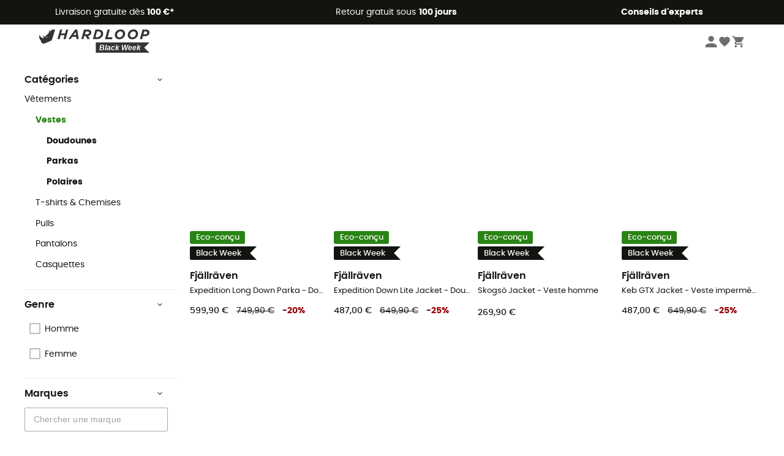

--- FILE ---
content_type: text/html; charset=utf-8
request_url: https://www.hardloop.fr/produits/5057-vestes-fjallraven
body_size: 73927
content:
<!DOCTYPE html><html lang="fr"><head><meta charSet="utf-8"/><meta name="viewport" content="width=device-width"/><link href="https://assets.calendly.com/assets/external/widget.css" rel="stylesheet"/><title>Vestes Fjällräven | Hardloop</title><meta name="robots" id="robotsIndexFollow" content="index, follow"/><meta property="og:url" content="https://www.hardloop.fr/produits/5057-vestes-fjallraven"/><meta id="ogSiteName" property="og:site_name" content="Hardloop"/><meta property="og:type" content="website"/><meta property="og:image" content="https://img.hardloop.com/image/upload/w_500,f_auto,q_auto/v1569400420/media/seo-hardloop-open-graph_kj2sh5.jpg"/><meta name="description" lang="fr" content="Découvrez un large choix de vestes Fjällräven sur Hardloop ✓ Livraison offerte dès 100 € &amp; retours gratuits ✓ Conseils d&#x27;expert"/><meta property="og:title" content="Vestes Fjällräven | Hardloop"/><meta property="og:description" content="Découvrez un large choix de vestes Fjällräven sur Hardloop ✓ Livraison offerte dès 100 € &amp; retours gratuits ✓ Conseils d&#x27;expert"/><meta name="twitter:card" content="summary"/><meta name="twitter:site" content="@Hardloop"/><meta name="twitter:creator" content="@Hardloop"/><meta name="twitter:title" content="Vestes Fjällräven | Hardloop"/><meta name="twitter:description" content="Découvrez un large choix de vestes Fjällräven sur Hardloop ✓ Livraison offerte dès 100 € &amp; retours gratuits ✓ Conseils d&#x27;expert"/><meta name="twitter:image" content="https://img.hardloop.com/image/upload/w_500,f_auto,q_auto/v1569400420/media/seo-hardloop-open-graph_kj2sh5.jpg"/><link id="linkCategoryCanonical" name="canonical" rel="canonical" href="https://www.hardloop.fr/produits/5057-vestes-fjallraven"/><link rel="next" href="https://www.hardloop.fr/produits/5057-vestes-fjallraven?p=2"/><link rel="alternate" hrefLang="fr-fr" href="https://www.hardloop.fr/produits/5057-vestes-fjallraven"/><link rel="alternate" hrefLang="en-gb" href="https://www.hardloop.co.uk/shop/5057-fjallraven-jackets"/><link rel="alternate" hrefLang="de-de" href="https://www.hardloop.de/shop/5057-fjallraven-jacke"/><link rel="alternate" hrefLang="es" href="https://www.hardloop.es/productos/5057-chaqueta-fjallraven"/><link rel="alternate" hrefLang="it-it" href="https://www.hardloop.it/prodotti/5057-giacca-fjallraven"/><link rel="alternate" hrefLang="de-ch" href="https://www.hardloop.ch/shop/5057-fjallraven-jacke"/><link rel="alternate" hrefLang="fr-ch" href="https://fr.hardloop.ch/produits/5057-vestes-fjallraven"/><link rel="alternate" hrefLang="it-ch" href="https://it.hardloop.ch/prodotti/5057-giacca-fjallraven"/><link rel="alternate" hrefLang="en-de" href="https://en.hardloop.de/shop/5057-fjallraven-jackets"/><link rel="alternate" hrefLang="en-ch" href="https://en.hardloop.ch/shop/5057-fjallraven-jackets"/><link rel="alternate" hrefLang="nl-nl" href="https://nl.hardloop.com/producten/5057-fjallraven-jassen"/><link rel="alternate" hrefLang="da" href="https://www.hardloop.dk/produkter/5057-fjallraven-outdoor-jakker"/><link rel="alternate" hrefLang="sv" href="https://www.hardloop.se/produkter/5057-fjaellraeven-jackor"/><link rel="alternate" hrefLang="fi" href="https://www.hardloop.fi/tuotteet/5057-fjaellraeven-ulkoilutakit"/><link rel="alternate" hrefLang="de-at" href="https://www.hardloop.at/shop/5057-fjallraven-jacke"/><link rel="alternate" hrefLang="cs" href="https://www.hardloop.cz/produkty/5057-fjaellraeven-bundy-saka"/><link rel="alternate" hrefLang="pl" href="https://www.hardloop.pl/kategoria/5057-fjallraven-kurtki"/><meta name="next-head-count" content="37"/><meta property="fb:app_id" content="1553710858204972"/><meta name="google-signin-client_id" content="998540704-r4br47s553dst4cj60b01sm5j8q9nmd5.apps.googleusercontent.com"/><meta name="p:domain_verify" content="9d2f6b46402a1c940039349ce4746c46"/><link rel="manifest" href="/manifest.json"/><link href="https://fonts.googleapis.com" rel="preconnect"/><link href="https://apis.google.com" rel="preconnect"/><link href="https://www.google.com" rel="dns-prefetch"/><link type="image/png" rel="shortcut icon" sizes="32x32" href="https://img.hardloop.com/image/upload/w_32,f_auto,q_auto/v1626081886/front-media/favicon/favicon-32x32.png"/><link type="image/png" rel="shortcut icon" sizes="16x16" href="https://img.hardloop.com/image/upload/w_16,f_auto,q_auto/v1626081886/front-media/favicon/favicon-16x16.png"/><link rel="apple-touch-icon" sizes="32x32" href="https://img.hardloop.com/image/upload/w_32,f_auto,q_auto/v1626081886/front-media/favicon/favicon-32x32.png"/><meta name="theme-color" content="#0D426C"/><link rel="preload" href="/_next/static/css/54970546ff96ec8c.css" as="style"/><link rel="stylesheet" href="/_next/static/css/54970546ff96ec8c.css" data-n-g=""/><link rel="preload" href="/_next/static/css/7b9163d9cb3ae7d6.css" as="style"/><link rel="stylesheet" href="/_next/static/css/7b9163d9cb3ae7d6.css" data-n-p=""/><link rel="preload" href="/_next/static/css/ef46db3751d8e999.css" as="style"/><link rel="stylesheet" href="/_next/static/css/ef46db3751d8e999.css" data-n-p=""/><link rel="preload" href="/_next/static/css/823d7724ce043e45.css" as="style"/><link rel="stylesheet" href="/_next/static/css/823d7724ce043e45.css" data-n-p=""/><noscript data-n-css=""></noscript><script defer="" nomodule="" src="/_next/static/chunks/polyfills-c67a75d1b6f99dc8.js"></script><script src="/_next/static/chunks/webpack-a10211c9c39b3ed6.js" defer=""></script><script src="/_next/static/chunks/framework-efd9b06bc990f6e4.js" defer=""></script><script src="/_next/static/chunks/main-c86401902c0b27b1.js" defer=""></script><script src="/_next/static/chunks/pages/_app-4f3e447c5bc5fca3.js" defer=""></script><script src="/_next/static/chunks/fec483df-a384b651e20fee38.js" defer=""></script><script src="/_next/static/chunks/3154-3aee87b42019cd62.js" defer=""></script><script src="/_next/static/chunks/493-5a5c362249fa4685.js" defer=""></script><script src="/_next/static/chunks/1060-8fdfa09505cef879.js" defer=""></script><script src="/_next/static/chunks/8791-1cc1bff7003aed93.js" defer=""></script><script src="/_next/static/chunks/2900-8fa1a8ce49c3350b.js" defer=""></script><script src="/_next/static/chunks/pages/produits/%5Bslug%5D-82d7f2dab685babb.js" defer=""></script><script src="/_next/static/8d981de8fdfb1a893251181769fb672279267f5c/_buildManifest.js" defer=""></script><script src="/_next/static/8d981de8fdfb1a893251181769fb672279267f5c/_ssgManifest.js" defer=""></script><style id="jss-server-side"></style></head><body><a class="skip-link" href="#app" aria-label="skip-link"></a><div id="form"></div><div id="__next"><div style="opacity:0;transition:opacity 200ms linear" pointer-events="none"><div style="background:white;height:2px;left:0;margin-left:-100%;position:fixed;top:0;transition:margin-left 200ms linear;width:100%;z-index:1031"></div></div><header class="header_header__3RG80"><div class="infoBar_infoBar__WNpzH "><div class="infoBar_promise__pKjvr infoBar_left__yDdK4"><span title="Livraison gratuite dès **100 €***"><span>Livraison gratuite dès <strong>100 €*</strong></span></span></div><div class="infoBar_promise__pKjvr infoBar_center__FSpKg"><span title="Retour gratuit sous **100 jours**"><span>Retour gratuit sous <strong>100 jours</strong></span></span></div><div class="infoBar_promise__pKjvr infoBar_right__J6J6s"><span title="**Conseils d&#x27;experts**"><strong>Conseils d&#x27;experts</strong></span><div class="infoBar_dropdown__86PxS" style="display:none"><div class="infoBar_link__aF9k1"><div><svg viewBox="0 0 20 20" width="25"><path d="M9.67,9H9.1a1.53,1.53,0,0,0-1.52,1.52.38.38,0,1,0,.75,0,.78.78,0,0,1,.77-.77h.57a.77.77,0,0,1,0,1.54H9.1a.38.38,0,1,0,0,.75h.57a.77.77,0,1,1,0,1.53H9.1a.77.77,0,0,1-.77-.76.38.38,0,1,0-.75,0A1.52,1.52,0,0,0,9.1,14.28h.57a1.52,1.52,0,0,0,1-2.66,1.48,1.48,0,0,0,.52-1.14A1.53,1.53,0,0,0,9.67,9Z"></path><path d="M17.1,4.4H15.76V3.06a.38.38,0,1,0-.75,0V4.4H7.19V3.06a.38.38,0,1,0-.75,0V4.4H5.1a.94.94,0,0,0-.94.94V15.62a1,1,0,0,0,.94,1h12a1,1,0,0,0,.94-1V5.34A.94.94,0,0,0,17.1,4.4Zm-12,.75H6.44v.76a.38.38,0,1,0,.75,0V5.15H15v.76a.38.38,0,1,0,.75,0V5.15H17.1a.19.19,0,0,1,.19.19V7.25H4.91V5.34A.18.18,0,0,1,5.1,5.15Zm12,10.67H5.1a.19.19,0,0,1-.19-.2V8H17.29v7.62A.2.2,0,0,1,17.1,15.82Z"></path><path d="M13.81,9a.41.41,0,0,0-.41.08l-1.14,1.15a.37.37,0,0,0,.53.53l.5-.5v3.66a.37.37,0,0,0,.38.37.36.36,0,0,0,.37-.37V9.34A.38.38,0,0,0,13.81,9Z"></path></svg></div><div><div class="infoBar_calendly__9AIkn">Prendre rendez-vous</div></div></div><div class="infoBar_link__aF9k1"><div><svg viewBox="0 0 20 20" width="25"><path d="M18.21,6v0h0a.4.4,0,0,0-.12-.16l0,0a.42.42,0,0,0-.19-.06H7.05a.43.43,0,0,0-.2.06l0,0a.28.28,0,0,0-.12.16h0V6a.43.43,0,0,0,0,.11V13A1.36,1.36,0,0,0,8,14.31h8.84A1.36,1.36,0,0,0,18.23,13V6.07A.43.43,0,0,0,18.21,6Zm-1.39.48-4,3.33a.62.62,0,0,1-.7,0l-4-3.34Zm.05,7.12H8A.61.61,0,0,1,7.42,13V6.87l4.23,3.51a1.37,1.37,0,0,0,.79.25,1.42,1.42,0,0,0,.83-.27l4.21-3.49V13A.61.61,0,0,1,16.87,13.56Z"></path><path d="M5.49,7.53H.91a.37.37,0,0,0-.37.37.38.38,0,0,0,.37.38H5.49a.38.38,0,0,0,.37-.38A.37.37,0,0,0,5.49,7.53Z"></path><path d="M5.49,9.28H2.66a.38.38,0,0,0-.37.38.37.37,0,0,0,.37.37H5.49a.37.37,0,0,0,.37-.37A.38.38,0,0,0,5.49,9.28Z"></path><path d="M5.49,11H4.07a.38.38,0,0,0-.37.38.37.37,0,0,0,.37.37H5.49a.37.37,0,0,0,.37-.37A.38.38,0,0,0,5.49,11Z"></path></svg></div><a href="https://faq.hardloop.com/hc/fr/requests/new">Contactez-nous</a></div><div class="infoBar_link__aF9k1"><div><svg viewBox="0 0 20 20" width="25"><path d="M10,12.87a.38.38,0,0,1-.38-.38,2.7,2.7,0,0,1,1.51-2.73,1.7,1.7,0,0,0,1-1.8A2,2,0,0,0,10,6.17a2.15,2.15,0,0,0-2.2,2,.38.38,0,1,1-.75,0,2.89,2.89,0,0,1,3-2.79A2.79,2.79,0,0,1,12.93,8a2.45,2.45,0,0,1-1.41,2.45,2,2,0,0,0-1.15,2.08A.38.38,0,0,1,10,12.87Z"></path><circle cx="9.99" cy="14" r="0.6"></circle><path d="M10,19.05a9.05,9.05,0,1,1,9.05-9A9.06,9.06,0,0,1,10,19.05ZM10,1.7A8.3,8.3,0,1,0,18.3,10,8.31,8.31,0,0,0,10,1.7Z"></path></svg></div><a href="https://faq.hardloop.com/hc/fr">FAQ</a></div><div class="infoBar_link__aF9k1"><div><svg viewBox="0 0 20 20" width="25"><path d="M14.42,2.83H8.8A1.38,1.38,0,0,0,7.43,4.2V16.76a1.41,1.41,0,0,0,1.41,1.41h5.58a1.37,1.37,0,0,0,1.37-1.37V4.2A1.37,1.37,0,0,0,14.42,2.83ZM8.18,5.48H15v9.4H8.18Zm0-1.28a.62.62,0,0,1,.62-.62h5.62A.62.62,0,0,1,15,4.2v.53H8.18ZM15,16.8a.62.62,0,0,1-.62.62H8.84a.67.67,0,0,1-.66-.66V15.63H15Z"></path><circle cx="11.61" cy="16.52" r="0.58"></circle><path d="M16.69,3.43a.36.36,0,0,1-.33-.19.37.37,0,0,1,.14-.51l2.4-1.32a.38.38,0,0,1,.37.66l-2.4,1.32A.39.39,0,0,1,16.69,3.43Z"></path><path d="M17.11,4.53a.38.38,0,0,1-.37-.32.37.37,0,0,1,.31-.42l2-.3a.38.38,0,0,1,.43.31.38.38,0,0,1-.32.43l-2,.3Z"></path><path d="M15.79,2.47a.35.35,0,0,1-.25-.1.37.37,0,0,1,0-.53l.66-.71a.38.38,0,0,1,.53,0,.37.37,0,0,1,0,.53l-.66.71A.36.36,0,0,1,15.79,2.47Z"></path></svg></div><span class="infoBar_phoneLink__8j_SZ">04 85 21 31 82</span></div></div></div></div><div class="menuTop_menuTop__UJSWg   "><a href="https://www.hardloop.fr/"><img src="https://img.hardloop.com/image/upload/v1763657478/Strapi/Copie_de_logo_black_week_fond_transparent_sans_debord_test2_7365fc7b3b.svg" alt="Hardloop Black Week" width="180" height="39" class="menuTop_logo__bgvKo"/></a><div class="menuTop_account__qcCVi"><div class="user_user__ZvVk2"><div class="user_userNotConnected__Jrt_j"><svg viewBox="0 0 25 25" width="22" aria-hidden="true"><path d="M12.5,12.5A5.33,5.33,0,1,0,7.17,7.17,5.33,5.33,0,0,0,12.5,12.5Zm0,2.66C8.94,15.16,1.85,17,1.85,20.49v2.66h21.3V20.49C23.15,17,16.06,15.16,12.5,15.16Z"></path></svg><span>Me connecter</span></div><nav class="user_navNotConnected__RyZSF "><div>Accès</div><button>Me connecter</button><button>Mot de passe oublié</button></nav></div><span class="menuTop_accountIcons__2y9w3" title="Votre liste de souhaits"><svg viewBox="0 0 25 25" width="22" aria-hidden="true"><path d="M12.5,21.6l-1.44-1.31C6,15.66,2.58,12.6,2.58,8.85A5.4,5.4,0,0,1,8,3.4,5.94,5.94,0,0,1,12.5,5.47,5.94,5.94,0,0,1,17,3.4a5.4,5.4,0,0,1,5.46,5.45c0,3.75-3.37,6.81-8.48,11.45Z"></path></svg></span><span class="menuTop_accountIcons__2y9w3 " title="Mon panier"><svg viewBox="0 0 25 25" width="22" aria-hidden="true"><path d="M8.24,18.89A2.13,2.13,0,1,0,10.37,21,2.13,2.13,0,0,0,8.24,18.89Zm-6.39-17V4H4l3.83,8.08L6.38,14.67a2,2,0,0,0-.27,1,2.14,2.14,0,0,0,2.13,2.13H21V15.7H8.69a.27.27,0,0,1-.27-.27l0-.13,1-1.73h7.94a2.11,2.11,0,0,0,1.86-1.1L23,5.55A1,1,0,0,0,23.15,5,1.07,1.07,0,0,0,22.09,4H6.33l-1-2.13Zm17,17A2.13,2.13,0,1,0,21,21,2.13,2.13,0,0,0,18.89,18.89Z"></path></svg></span></div><div id="doof-results" class="doofinderResults_doofinderResults__xH8iF "><div class=""></div></div></div><div class="menuBottomMobile_level2Mobile__Y9DpG "><button type="button" class="menuBottomMobile_burger__Lzmmi" aria-label="Menu"><svg viewBox="0 0 28 28" width="25" aria-hidden="true"><path d="M3.5,21h21v-2.3h-21V21z M3.5,15.2h21v-2.3h-21V15.2z M3.5,7v2.3h21V7H3.5z"></path></svg></button><div class="menuDrawer_mobileNavDrawer__KrQWY "><div class="menuDrawer_navHeader__3SMIV"><div class="menuDrawer_dumyBack__9nP_2"></div><div></div><button type="button" aria-label="Fermer le menu"><svg viewBox="0 0 20 20" width="20" aria-hidden="true"><path d="M11.41,10,15.5,5.91A1,1,0,0,0,14.09,4.5L10,8.59,5.91,4.5A1,1,0,0,0,4.5,5.91L8.59,10,4.5,14.09a1,1,0,0,0,0,1.41,1,1,0,0,0,.71.29,1,1,0,0,0,.7-.29L10,11.41l4.09,4.09a1,1,0,0,0,.7.29,1,1,0,0,0,.71-.29,1,1,0,0,0,0-1.41Z"></path></svg></button></div><nav><button class="menuBottomMobile_subMenuBtn__xzEwd"><span>Vêtements<img alt="" width="20" aria-hidden="true"/></span><svg viewBox="0 0 20 20" width="20" aria-hidden="true" aria-label=""><path d="M7.66,16.8l6.09-6.09a1,1,0,0,0,0-1.42L7.66,3.2a1,1,0,0,0-1.41,0,1,1,0,0,0,0,1.41L11.63,10,6.25,15.39a1,1,0,0,0,0,1.41A1,1,0,0,0,7.66,16.8Z"></path></svg></button><button class="menuBottomMobile_subMenuBtn__xzEwd"><span>Chaussures<img alt="" width="20" aria-hidden="true"/></span><svg viewBox="0 0 20 20" width="20" aria-hidden="true" aria-label=""><path d="M7.66,16.8l6.09-6.09a1,1,0,0,0,0-1.42L7.66,3.2a1,1,0,0,0-1.41,0,1,1,0,0,0,0,1.41L11.63,10,6.25,15.39a1,1,0,0,0,0,1.41A1,1,0,0,0,7.66,16.8Z"></path></svg></button><button class="menuBottomMobile_subMenuBtn__xzEwd"><span>Randonnée<img alt="" width="20" aria-hidden="true"/></span><svg viewBox="0 0 20 20" width="20" aria-hidden="true" aria-label=""><path d="M7.66,16.8l6.09-6.09a1,1,0,0,0,0-1.42L7.66,3.2a1,1,0,0,0-1.41,0,1,1,0,0,0,0,1.41L11.63,10,6.25,15.39a1,1,0,0,0,0,1.41A1,1,0,0,0,7.66,16.8Z"></path></svg></button><button class="menuBottomMobile_subMenuBtn__xzEwd"><span>Trail-Running<img alt="" width="20" aria-hidden="true"/></span><svg viewBox="0 0 20 20" width="20" aria-hidden="true" aria-label=""><path d="M7.66,16.8l6.09-6.09a1,1,0,0,0,0-1.42L7.66,3.2a1,1,0,0,0-1.41,0,1,1,0,0,0,0,1.41L11.63,10,6.25,15.39a1,1,0,0,0,0,1.41A1,1,0,0,0,7.66,16.8Z"></path></svg></button><button class="menuBottomMobile_subMenuBtn__xzEwd"><span>Escalade<img alt="" width="20" aria-hidden="true"/></span><svg viewBox="0 0 20 20" width="20" aria-hidden="true" aria-label=""><path d="M7.66,16.8l6.09-6.09a1,1,0,0,0,0-1.42L7.66,3.2a1,1,0,0,0-1.41,0,1,1,0,0,0,0,1.41L11.63,10,6.25,15.39a1,1,0,0,0,0,1.41A1,1,0,0,0,7.66,16.8Z"></path></svg></button><button class="menuBottomMobile_subMenuBtn__xzEwd"><span>Vélo<img alt="" width="20" aria-hidden="true"/></span><svg viewBox="0 0 20 20" width="20" aria-hidden="true" aria-label=""><path d="M7.66,16.8l6.09-6.09a1,1,0,0,0,0-1.42L7.66,3.2a1,1,0,0,0-1.41,0,1,1,0,0,0,0,1.41L11.63,10,6.25,15.39a1,1,0,0,0,0,1.41A1,1,0,0,0,7.66,16.8Z"></path></svg></button><button class="menuBottomMobile_subMenuBtn__xzEwd"><span>Hiver<img alt="" width="20" aria-hidden="true"/></span><svg viewBox="0 0 20 20" width="20" aria-hidden="true" aria-label=""><path d="M7.66,16.8l6.09-6.09a1,1,0,0,0,0-1.42L7.66,3.2a1,1,0,0,0-1.41,0,1,1,0,0,0,0,1.41L11.63,10,6.25,15.39a1,1,0,0,0,0,1.41A1,1,0,0,0,7.66,16.8Z"></path></svg></button><button class="menuBottomMobile_subMenuBtn__xzEwd"><span>Activités<img alt="" width="20" aria-hidden="true"/></span><svg viewBox="0 0 20 20" width="20" aria-hidden="true" aria-label=""><path d="M7.66,16.8l6.09-6.09a1,1,0,0,0,0-1.42L7.66,3.2a1,1,0,0,0-1.41,0,1,1,0,0,0,0,1.41L11.63,10,6.25,15.39a1,1,0,0,0,0,1.41A1,1,0,0,0,7.66,16.8Z"></path></svg></button><button class="menuBottomMobile_subMenuBtn__xzEwd" style="color:#298415"><span>Seconde main<img alt="" src="https://img.hardloop.com/image/upload/v1679329434/Strapi/https_img_hardloop_com_image_upload_v1625236629_hardgreen_gxwwto_6e1e745e41_6898198744.svg" width="20" aria-hidden="true"/></span><svg viewBox="0 0 20 20" width="20" aria-hidden="true" aria-label=""><path d="M7.66,16.8l6.09-6.09a1,1,0,0,0,0-1.42L7.66,3.2a1,1,0,0,0-1.41,0,1,1,0,0,0,0,1.41L11.63,10,6.25,15.39a1,1,0,0,0,0,1.41A1,1,0,0,0,7.66,16.8Z"></path></svg></button><button class="menuBottomMobile_subMenuBtn__xzEwd"><span>Marques<img alt="" width="20" aria-hidden="true"/></span><svg viewBox="0 0 20 20" width="20" aria-hidden="true" aria-label=""><path d="M7.66,16.8l6.09-6.09a1,1,0,0,0,0-1.42L7.66,3.2a1,1,0,0,0-1.41,0,1,1,0,0,0,0,1.41L11.63,10,6.25,15.39a1,1,0,0,0,0,1.41A1,1,0,0,0,7.66,16.8Z"></path></svg></button><button class="menuBottomMobile_subMenuBtn__xzEwd" style="color:#9a0404"><span>Black Week<img alt="" width="20" aria-hidden="true"/></span><svg viewBox="0 0 20 20" width="20" aria-hidden="true" aria-label=""><path d="M7.66,16.8l6.09-6.09a1,1,0,0,0,0-1.42L7.66,3.2a1,1,0,0,0-1.41,0,1,1,0,0,0,0,1.41L11.63,10,6.25,15.39a1,1,0,0,0,0,1.41A1,1,0,0,0,7.66,16.8Z"></path></svg></button><button class="menuBottomMobile_subMenuBtn__xzEwd"><span>Magazine<img alt="" width="20" aria-hidden="true"/></span><svg viewBox="0 0 20 20" width="20" aria-hidden="true" aria-label=""><path d="M7.66,16.8l6.09-6.09a1,1,0,0,0,0-1.42L7.66,3.2a1,1,0,0,0-1.41,0,1,1,0,0,0,0,1.41L11.63,10,6.25,15.39a1,1,0,0,0,0,1.41A1,1,0,0,0,7.66,16.8Z"></path></svg></button><button class="menuBottomMobile_subMenuBtn__xzEwd"><span>Conseils d&#x27;experts</span><svg viewBox="0 0 20 20" width="20" aria-hidden="true" aria-label=""><path d="M7.66,16.8l6.09-6.09a1,1,0,0,0,0-1.42L7.66,3.2a1,1,0,0,0-1.41,0,1,1,0,0,0,0,1.41L11.63,10,6.25,15.39a1,1,0,0,0,0,1.41A1,1,0,0,0,7.66,16.8Z"></path></svg></button></nav></div><div class="menuDrawer_mobileNavDrawer__KrQWY "><div class="menuDrawer_navHeader__3SMIV"><button type="button" aria-label="Retour au niveau précédent"><svg viewBox="0 0 20 20" width="20" aria-hidden="true" aria-label=""><path d="M7.62,3.28l-6,6a1.06,1.06,0,0,0-.22.33,1,1,0,0,0,0,.76,1.06,1.06,0,0,0,.22.33l6,6A1,1,0,0,0,9,15.31L4.73,11h13a1,1,0,0,0,0-2H4.73L9,4.69A1,1,0,0,0,7.62,3.28Z"></path></svg></button><div></div><button type="button" aria-label="Fermer le menu"><svg viewBox="0 0 20 20" width="20" aria-hidden="true"><path d="M11.41,10,15.5,5.91A1,1,0,0,0,14.09,4.5L10,8.59,5.91,4.5A1,1,0,0,0,4.5,5.91L8.59,10,4.5,14.09a1,1,0,0,0,0,1.41,1,1,0,0,0,.71.29,1,1,0,0,0,.7-.29L10,11.41l4.09,4.09a1,1,0,0,0,.7.29,1,1,0,0,0,.71-.29,1,1,0,0,0,0-1.41Z"></path></svg></button></div><nav></nav></div><div class="menuDrawer_mobileNavDrawer__KrQWY "><div class="menuDrawer_navHeader__3SMIV"><button type="button" aria-label="Retour au niveau précédent"><svg viewBox="0 0 20 20" width="20" aria-hidden="true" aria-label=""><path d="M7.62,3.28l-6,6a1.06,1.06,0,0,0-.22.33,1,1,0,0,0,0,.76,1.06,1.06,0,0,0,.22.33l6,6A1,1,0,0,0,9,15.31L4.73,11h13a1,1,0,0,0,0-2H4.73L9,4.69A1,1,0,0,0,7.62,3.28Z"></path></svg></button><div></div><button type="button" aria-label="Fermer le menu"><svg viewBox="0 0 20 20" width="20" aria-hidden="true"><path d="M11.41,10,15.5,5.91A1,1,0,0,0,14.09,4.5L10,8.59,5.91,4.5A1,1,0,0,0,4.5,5.91L8.59,10,4.5,14.09a1,1,0,0,0,0,1.41,1,1,0,0,0,.71.29,1,1,0,0,0,.7-.29L10,11.41l4.09,4.09a1,1,0,0,0,.7.29,1,1,0,0,0,.71-.29,1,1,0,0,0,0-1.41Z"></path></svg></button></div><nav></nav></div><div class="menuBottomMobile_backgroundMobile__vNo1b "></div></div></header><div class="header_background__SDaDS "></div><div class="layout_mainContainer__usyQU" style="--padding:undefinedpx"><div><div class="products_productsContainer__rPAqM containerFullWidth" id="products" opacity="0.4"><div><div class="productsTop_topContainer__PuJlm"><ul class="productsTop_breadcrumbs__E_9xO"><li><a title="Page d&#x27;accueil" href="https://www.hardloop.fr/"><svg viewBox="0 0 20 20" width="12" class="productsTop_home__obSQD"><path d="M19.32,6.49,17.5,5.22V1.49A1.38,1.38,0,0,0,16.12.11H15.3a1.39,1.39,0,0,0-1.39,1.38V2.72L10,0,.68,6.48A1.38,1.38,0,0,0,.06,7.64V9.4H2.5v9.22A1.38,1.38,0,0,0,3.89,20H16.11a1.38,1.38,0,0,0,1.39-1.38V9.4h2.44V7.64A1.38,1.38,0,0,0,19.32,6.49ZM7.72,18.86V11.28A.25.25,0,0,1,8,11H12a.25.25,0,0,1,.24.25v7.58ZM18.81,8.26H16.36V18.62a.25.25,0,0,1-.25.24H13.42V11.28A1.38,1.38,0,0,0,12,9.89H8a1.38,1.38,0,0,0-1.38,1.39v7.58H3.89a.25.25,0,0,1-.25-.24V8.26H1.19V7.64a.26.26,0,0,1,.13-.21l8.68-6L15.05,4.9V1.49a.25.25,0,0,1,.25-.24h.82a.24.24,0,0,1,.24.24V5.82l2.31,1.61h0a.24.24,0,0,1,.12.2Z"></path></svg><svg viewBox="0 0 20 20" width="10"><path d="M7.66,16.8l6.09-6.09a1,1,0,0,0,0-1.42L7.66,3.2a1,1,0,0,0-1.41,0,1,1,0,0,0,0,1.41L11.63,10,6.25,15.39a1,1,0,0,0,0,1.41A1,1,0,0,0,7.66,16.8Z"></path></svg></a></li><li><a title="Fjällräven" href="https://www.hardloop.fr/marques/1444-fjallraven">Fjällräven</a><svg viewBox="0 0 20 20" width="10"><path d="M7.66,16.8l6.09-6.09a1,1,0,0,0,0-1.42L7.66,3.2a1,1,0,0,0-1.41,0,1,1,0,0,0,0,1.41L11.63,10,6.25,15.39a1,1,0,0,0,0,1.41A1,1,0,0,0,7.66,16.8Z"></path></svg></li><li><a title="Vêtements" href="https://www.hardloop.fr/produits/5056-vetements-fjallraven">Vêtements</a><svg viewBox="0 0 20 20" width="10"><path d="M7.66,16.8l6.09-6.09a1,1,0,0,0,0-1.42L7.66,3.2a1,1,0,0,0-1.41,0,1,1,0,0,0,0,1.41L11.63,10,6.25,15.39a1,1,0,0,0,0,1.41A1,1,0,0,0,7.66,16.8Z"></path></svg></li><li>Vestes</li></ul><div class="productsTop_productsHeader__z0lCh"><div class="productsTop_productsTitle__72iTX"><h1>Vestes Fjällräven </h1><span>(114 Résultat)</span></div><div class="productsTop_sortBy__pAY84"><span>Trier par</span><select><option value="1" selected="">Préférés</option><option value="2">Nouveautés</option><option value="3">Du moins au plus cher</option><option value="4">Du plus au moins cher</option><option value="5">Promos</option></select></div></div></div></div><div class="products_content__TwMI6"><div><div class="container1200 products_mobileHeader__lGNMI"><button type="button"><svg viewBox="0 0 20 20" width="20"><rect x="8.41" y="4.53" width="8.91" height="0.75"></rect><rect x="2.68" y="4.53" width="2.55" height="0.75"></rect><rect x="15.41" y="9.63" width="1.91" height="0.75"></rect><rect x="2.68" y="9.63" width="9.55" height="0.75"></rect><rect x="6.5" y="14.72" width="10.82" height="0.75"></rect><rect x="2.68" y="14.72" width="0.64" height="0.75"></rect><path d="M6.18,7.19A1.33,1.33,0,0,1,4.85,5.86V4A1.33,1.33,0,1,1,7.51,4V5.86A1.33,1.33,0,0,1,6.18,7.19Zm0-3.81A.57.57,0,0,0,5.6,4V5.86a.58.58,0,0,0,1.16,0V4A.57.57,0,0,0,6.18,3.38Z"></path><path d="M13.18,12.28A1.33,1.33,0,0,1,11.85,11V9.05a1.33,1.33,0,1,1,2.66,0V11A1.33,1.33,0,0,1,13.18,12.28Zm0-3.81a.58.58,0,0,0-.58.58V11a.58.58,0,0,0,1.16,0V9.05A.58.58,0,0,0,13.18,8.47Z"></path><path d="M4.27,17.38a1.34,1.34,0,0,1-1.33-1.33V14.14a1.33,1.33,0,0,1,2.66,0v1.91A1.33,1.33,0,0,1,4.27,17.38Zm0-3.82a.58.58,0,0,0-.58.58v1.91a.58.58,0,0,0,1.16,0V14.14A.58.58,0,0,0,4.27,13.56Z"></path></svg>Filtrer<span class="products_nbrFilters__80OBN">(<!-- -->0<!-- -->)</span></button><span>114<!-- --> <!-- -->Résultats</span><button type="button">Trier par</button></div><div class="productsFilters_filtersContainer__4djM2  "><div class=""></div><div class="productsFilters_content__i_rfm"><div class="productsFilters_header__OdhFU"><span>Filtrer</span><button type="button" aria-label="Fermer le menu des filtres"><svg viewBox="0 0 20 20" width="20" aria-hidden="true"><path d="M11.41,10,15.5,5.91A1,1,0,0,0,14.09,4.5L10,8.59,5.91,4.5A1,1,0,0,0,4.5,5.91L8.59,10,4.5,14.09a1,1,0,0,0,0,1.41,1,1,0,0,0,.71.29,1,1,0,0,0,.7-.29L10,11.41l4.09,4.09a1,1,0,0,0,.7.29,1,1,0,0,0,.71-.29,1,1,0,0,0,0-1.41Z"></path></svg></button></div><div class="productsFilters_filtersContent__gA8WM"><div id="CategoryChildren" class="productsFilters_filtersGroup__9x8Xk"><button type="button" class="productsFilters_titleButton__JHofm">Catégories<svg class="" viewBox="0 0 20 20" width="10"><path d="M3.2,7.66l6.09,6.09a1,1,0,0,0,1.42,0L16.8,7.66a1,1,0,0,0,0-1.41,1,1,0,0,0-1.41,0L10,11.63,4.61,6.25a1,1,0,0,0-1.41,0A1,1,0,0,0,3.2,7.66Z"></path></svg></button><div class="productsFilters_drawerContent___dkSr productsFilters_catDrawer__mn3Eu "><div><a title="Vêtements" class=" " href="https://www.hardloop.fr/produits/5056-vetements-fjallraven">Vêtements</a><div><div class="productsFilters_level__3sjzw"><a title="Vestes" class=" productsFilters_parentCat__318ai" href="https://www.hardloop.fr/produits/5057-vestes-fjallraven">Vestes</a><div class=""><div class="productsFilters_level__3sjzw"><a title="Doudounes" class="productsFilters_bold__CCLu_ " href="https://www.hardloop.fr/produits/5058-doudounes-fjallraven">Doudounes</a></div><div class="productsFilters_level__3sjzw"><a title="Parkas" class="productsFilters_bold__CCLu_ " href="https://www.hardloop.fr/produits/5059-parkas-fjallraven">Parkas</a></div><div class="productsFilters_level__3sjzw"><a title="Polaires" class="productsFilters_bold__CCLu_ " href="https://www.hardloop.fr/produits/5062-polaires-fjallraven">Polaires</a></div></div></div></div><div><div class="productsFilters_level__3sjzw"><a title="T-shirts &amp; Chemises" class=" " href="https://www.hardloop.fr/produits/5063-t-shirts-chemises-fjallraven">T-shirts &amp; Chemises</a></div></div><div><div class="productsFilters_level__3sjzw"><a title="Pulls" class=" " href="https://www.hardloop.fr/produits/5064-pulls-fjallraven">Pulls</a></div></div><div><div class="productsFilters_level__3sjzw"><a title="Pantalons" class=" " href="https://www.hardloop.fr/produits/5065-pantalons-fjallraven">Pantalons</a></div></div><div><div class="productsFilters_level__3sjzw"><a title="Casquettes" class=" " href="https://www.hardloop.fr/produits/5068-casquettes-fjallraven">Casquettes</a></div></div></div></div></div><div class="productsFilters_filtersGroup__9x8Xk" id="Genre"><button type="button" aria-expanded="true" class="productsFilters_titleButton__JHofm">Genre<svg class="" viewBox="0 0 20 20" width="10"><path d="M3.2,7.66l6.09,6.09a1,1,0,0,0,1.42,0L16.8,7.66a1,1,0,0,0,0-1.41,1,1,0,0,0-1.41,0L10,11.63,4.61,6.25a1,1,0,0,0-1.41,0A1,1,0,0,0,3.2,7.66Z"></path></svg></button><div class="productsFilters_drawerContent___dkSr "><div class=""><div class="productsFilters_checkbox__pPqFo "><label for="Homme" class="checkbox_label__UbsuA " style="font-size:0.875rem"><div><input type="checkbox" id="Homme"/><svg aria-hidden="true" focusable="false" width="18px" height="18px" viewBox="0 0 18 18"><rect x="1" y="1" width="16" height="16"></rect><polyline points="1 9 7 14 15 4"></polyline></svg></div><span> <!-- -->Homme</span></label></div><div class="productsFilters_checkbox__pPqFo "><label for="Femme" class="checkbox_label__UbsuA " style="font-size:0.875rem"><div><input type="checkbox" id="Femme"/><svg aria-hidden="true" focusable="false" width="18px" height="18px" viewBox="0 0 18 18"><rect x="1" y="1" width="16" height="16"></rect><polyline points="1 9 7 14 15 4"></polyline></svg></div><span> <!-- -->Femme</span></label></div></div></div></div><div class="productsFilters_filtersGroup__9x8Xk" id="Marques"><button type="button" aria-expanded="true" class="productsFilters_titleButton__JHofm">Marques<svg class="" viewBox="0 0 20 20" width="10"><path d="M3.2,7.66l6.09,6.09a1,1,0,0,0,1.42,0L16.8,7.66a1,1,0,0,0,0-1.41,1,1,0,0,0-1.41,0L10,11.63,4.61,6.25a1,1,0,0,0-1.41,0A1,1,0,0,0,3.2,7.66Z"></path></svg></button><div class="productsFilters_drawerContent___dkSr "><style data-emotion="css mxei31">.css-mxei31.Mui-focused .MuiAutocomplete-clearIndicator{visibility:visible;}@media (pointer: fine){.css-mxei31:hover .MuiAutocomplete-clearIndicator{visibility:visible;}}.css-mxei31 .MuiAutocomplete-tag{margin:3px;max-width:calc(100% - 6px);}.MuiAutocomplete-hasPopupIcon.css-mxei31 .MuiAutocomplete-inputRoot,.MuiAutocomplete-hasClearIcon.css-mxei31 .MuiAutocomplete-inputRoot{padding-right:30px;}.MuiAutocomplete-hasPopupIcon.MuiAutocomplete-hasClearIcon.css-mxei31 .MuiAutocomplete-inputRoot{padding-right:56px;}.css-mxei31 .MuiAutocomplete-inputRoot .MuiAutocomplete-input{width:0;min-width:30px;}.css-mxei31 .MuiInput-root{padding-bottom:1px;}.css-mxei31 .MuiInput-root .MuiInput-input{padding:4px 4px 4px 0px;}.css-mxei31 .MuiInput-root.MuiInputBase-sizeSmall .MuiInput-input{padding:2px 4px 3px 0;}.css-mxei31 .MuiOutlinedInput-root{padding:9px;}.MuiAutocomplete-hasPopupIcon.css-mxei31 .MuiOutlinedInput-root,.MuiAutocomplete-hasClearIcon.css-mxei31 .MuiOutlinedInput-root{padding-right:39px;}.MuiAutocomplete-hasPopupIcon.MuiAutocomplete-hasClearIcon.css-mxei31 .MuiOutlinedInput-root{padding-right:65px;}.css-mxei31 .MuiOutlinedInput-root .MuiAutocomplete-input{padding:7.5px 4px 7.5px 5px;}.css-mxei31 .MuiOutlinedInput-root .MuiAutocomplete-endAdornment{right:9px;}.css-mxei31 .MuiOutlinedInput-root.MuiInputBase-sizeSmall{padding-top:6px;padding-bottom:6px;padding-left:6px;}.css-mxei31 .MuiOutlinedInput-root.MuiInputBase-sizeSmall .MuiAutocomplete-input{padding:2.5px 4px 2.5px 8px;}.css-mxei31 .MuiFilledInput-root{padding-top:19px;padding-left:8px;}.MuiAutocomplete-hasPopupIcon.css-mxei31 .MuiFilledInput-root,.MuiAutocomplete-hasClearIcon.css-mxei31 .MuiFilledInput-root{padding-right:39px;}.MuiAutocomplete-hasPopupIcon.MuiAutocomplete-hasClearIcon.css-mxei31 .MuiFilledInput-root{padding-right:65px;}.css-mxei31 .MuiFilledInput-root .MuiFilledInput-input{padding:7px 4px;}.css-mxei31 .MuiFilledInput-root .MuiAutocomplete-endAdornment{right:9px;}.css-mxei31 .MuiFilledInput-root.MuiInputBase-sizeSmall{padding-bottom:1px;}.css-mxei31 .MuiFilledInput-root.MuiInputBase-sizeSmall .MuiFilledInput-input{padding:2.5px 4px;}.css-mxei31 .MuiInputBase-hiddenLabel{padding-top:8px;}.css-mxei31 .MuiFilledInput-root.MuiInputBase-hiddenLabel{padding-top:0;padding-bottom:0;}.css-mxei31 .MuiFilledInput-root.MuiInputBase-hiddenLabel .MuiAutocomplete-input{padding-top:16px;padding-bottom:17px;}.css-mxei31 .MuiFilledInput-root.MuiInputBase-hiddenLabel.MuiInputBase-sizeSmall .MuiAutocomplete-input{padding-top:8px;padding-bottom:9px;}.css-mxei31 .MuiAutocomplete-input{-webkit-box-flex:1;-webkit-flex-grow:1;-ms-flex-positive:1;flex-grow:1;text-overflow:ellipsis;opacity:0;}.css-mxei31 .MuiAutocomplete-tag{margin:2px;max-width:calc(100% - 4px);}.css-mxei31 .MuiAutocomplete-input{opacity:1;}.css-mxei31 .MuiAutocomplete-inputRoot{-webkit-box-flex-wrap:wrap;-webkit-flex-wrap:wrap;-ms-flex-wrap:wrap;flex-wrap:wrap;}</style><div class="MuiAutocomplete-root MuiAutocomplete-hasPopupIcon autoComplete_autocomplete__ZQ6H6 css-mxei31"><style data-emotion="css 1vbfw84">.css-1vbfw84{display:-webkit-inline-box;display:-webkit-inline-flex;display:-ms-inline-flexbox;display:inline-flex;-webkit-flex-direction:column;-ms-flex-direction:column;flex-direction:column;position:relative;min-width:0;padding:0;margin:0;border:0;vertical-align:top;width:100%;}</style><div class="MuiFormControl-root MuiFormControl-fullWidth MuiTextField-root autoComplete_autocompleteField__KfhiU css-1vbfw84"><style data-emotion="css-global 1prfaxn">@-webkit-keyframes mui-auto-fill{from{display:block;}}@keyframes mui-auto-fill{from{display:block;}}@-webkit-keyframes mui-auto-fill-cancel{from{display:block;}}@keyframes mui-auto-fill-cancel{from{display:block;}}</style><style data-emotion="css 1kmkvia">.css-1kmkvia{font-family:"Roboto","Helvetica","Arial",sans-serif;font-weight:400;font-size:1rem;line-height:1.4375em;letter-spacing:0.00938em;color:rgba(0, 0, 0, 0.87);box-sizing:border-box;position:relative;cursor:text;display:-webkit-inline-box;display:-webkit-inline-flex;display:-ms-inline-flexbox;display:inline-flex;-webkit-align-items:center;-webkit-box-align:center;-ms-flex-align:center;align-items:center;width:100%;position:relative;border-radius:4px;padding-right:14px;}.css-1kmkvia.Mui-disabled{color:rgba(0, 0, 0, 0.38);cursor:default;}.css-1kmkvia:hover .MuiOutlinedInput-notchedOutline{border-color:rgba(0, 0, 0, 0.87);}@media (hover: none){.css-1kmkvia:hover .MuiOutlinedInput-notchedOutline{border-color:rgba(0, 0, 0, 0.23);}}.css-1kmkvia.Mui-focused .MuiOutlinedInput-notchedOutline{border-width:2px;}.css-1kmkvia.Mui-focused .MuiOutlinedInput-notchedOutline{border-color:#1976d2;}.css-1kmkvia.Mui-error .MuiOutlinedInput-notchedOutline{border-color:#d32f2f;}.css-1kmkvia.Mui-disabled .MuiOutlinedInput-notchedOutline{border-color:rgba(0, 0, 0, 0.26);}</style><div class="MuiInputBase-root MuiOutlinedInput-root MuiInputBase-colorPrimary MuiInputBase-fullWidth MuiInputBase-formControl MuiInputBase-sizeSmall MuiInputBase-adornedEnd MuiAutocomplete-inputRoot css-1kmkvia"><style data-emotion="css s43tfo">.css-s43tfo{font:inherit;letter-spacing:inherit;color:currentColor;padding:4px 0 5px;border:0;box-sizing:content-box;background:none;height:1.4375em;margin:0;-webkit-tap-highlight-color:transparent;display:block;min-width:0;width:100%;-webkit-animation-name:mui-auto-fill-cancel;animation-name:mui-auto-fill-cancel;-webkit-animation-duration:10ms;animation-duration:10ms;padding-top:1px;padding:16.5px 14px;padding:8.5px 14px;padding-right:0;}.css-s43tfo::-webkit-input-placeholder{color:currentColor;opacity:0.42;-webkit-transition:opacity 200ms cubic-bezier(0.4, 0, 0.2, 1) 0ms;transition:opacity 200ms cubic-bezier(0.4, 0, 0.2, 1) 0ms;}.css-s43tfo::-moz-placeholder{color:currentColor;opacity:0.42;-webkit-transition:opacity 200ms cubic-bezier(0.4, 0, 0.2, 1) 0ms;transition:opacity 200ms cubic-bezier(0.4, 0, 0.2, 1) 0ms;}.css-s43tfo::-ms-input-placeholder{color:currentColor;opacity:0.42;-webkit-transition:opacity 200ms cubic-bezier(0.4, 0, 0.2, 1) 0ms;transition:opacity 200ms cubic-bezier(0.4, 0, 0.2, 1) 0ms;}.css-s43tfo:focus{outline:0;}.css-s43tfo:invalid{box-shadow:none;}.css-s43tfo::-webkit-search-decoration{-webkit-appearance:none;}label[data-shrink=false]+.MuiInputBase-formControl .css-s43tfo::-webkit-input-placeholder{opacity:0!important;}label[data-shrink=false]+.MuiInputBase-formControl .css-s43tfo::-moz-placeholder{opacity:0!important;}label[data-shrink=false]+.MuiInputBase-formControl .css-s43tfo::-ms-input-placeholder{opacity:0!important;}label[data-shrink=false]+.MuiInputBase-formControl .css-s43tfo:focus::-webkit-input-placeholder{opacity:0.42;}label[data-shrink=false]+.MuiInputBase-formControl .css-s43tfo:focus::-moz-placeholder{opacity:0.42;}label[data-shrink=false]+.MuiInputBase-formControl .css-s43tfo:focus::-ms-input-placeholder{opacity:0.42;}.css-s43tfo.Mui-disabled{opacity:1;-webkit-text-fill-color:rgba(0, 0, 0, 0.38);}.css-s43tfo:-webkit-autofill{-webkit-animation-duration:5000s;animation-duration:5000s;-webkit-animation-name:mui-auto-fill;animation-name:mui-auto-fill;}.css-s43tfo:-webkit-autofill{border-radius:inherit;}</style><input aria-invalid="false" autoComplete="off" id=":Rolqcl6l6:" placeholder="Chercher une marque" type="text" class="MuiInputBase-input MuiOutlinedInput-input MuiInputBase-inputSizeSmall MuiInputBase-inputAdornedEnd MuiAutocomplete-input MuiAutocomplete-inputFocused css-s43tfo" aria-autocomplete="list" aria-expanded="false" autoCapitalize="none" spellcheck="false" role="combobox" value=""/><style data-emotion="css iuka1o">.css-iuka1o{position:absolute;right:0;top:50%;-webkit-transform:translate(0, -50%);-moz-transform:translate(0, -50%);-ms-transform:translate(0, -50%);transform:translate(0, -50%);}</style><div class="MuiAutocomplete-endAdornment css-iuka1o"><style data-emotion="css hxzwna">.css-hxzwna{padding:2px;margin-right:-2px;}</style><style data-emotion="css f5hy5v">.css-f5hy5v{text-align:center;-webkit-flex:0 0 auto;-ms-flex:0 0 auto;flex:0 0 auto;font-size:1.5rem;padding:8px;border-radius:50%;color:rgba(0, 0, 0, 0.54);-webkit-transition:background-color 150ms cubic-bezier(0.4, 0, 0.2, 1) 0ms;transition:background-color 150ms cubic-bezier(0.4, 0, 0.2, 1) 0ms;--IconButton-hoverBg:rgba(0, 0, 0, 0.04);padding:2px;margin-right:-2px;}.css-f5hy5v:hover{background-color:var(--IconButton-hoverBg);}@media (hover: none){.css-f5hy5v:hover{background-color:transparent;}}.css-f5hy5v.Mui-disabled{background-color:transparent;color:rgba(0, 0, 0, 0.26);}.css-f5hy5v.MuiIconButton-loading{color:transparent;}</style><style data-emotion="css amwtx2">.css-amwtx2{display:-webkit-inline-box;display:-webkit-inline-flex;display:-ms-inline-flexbox;display:inline-flex;-webkit-align-items:center;-webkit-box-align:center;-ms-flex-align:center;align-items:center;-webkit-box-pack:center;-ms-flex-pack:center;-webkit-justify-content:center;justify-content:center;position:relative;box-sizing:border-box;-webkit-tap-highlight-color:transparent;background-color:transparent;outline:0;border:0;margin:0;border-radius:0;padding:0;cursor:pointer;-webkit-user-select:none;-moz-user-select:none;-ms-user-select:none;user-select:none;vertical-align:middle;-moz-appearance:none;-webkit-appearance:none;-webkit-text-decoration:none;text-decoration:none;color:inherit;text-align:center;-webkit-flex:0 0 auto;-ms-flex:0 0 auto;flex:0 0 auto;font-size:1.5rem;padding:8px;border-radius:50%;color:rgba(0, 0, 0, 0.54);-webkit-transition:background-color 150ms cubic-bezier(0.4, 0, 0.2, 1) 0ms;transition:background-color 150ms cubic-bezier(0.4, 0, 0.2, 1) 0ms;--IconButton-hoverBg:rgba(0, 0, 0, 0.04);padding:2px;margin-right:-2px;}.css-amwtx2::-moz-focus-inner{border-style:none;}.css-amwtx2.Mui-disabled{pointer-events:none;cursor:default;}@media print{.css-amwtx2{-webkit-print-color-adjust:exact;color-adjust:exact;}}.css-amwtx2:hover{background-color:var(--IconButton-hoverBg);}@media (hover: none){.css-amwtx2:hover{background-color:transparent;}}.css-amwtx2.Mui-disabled{background-color:transparent;color:rgba(0, 0, 0, 0.26);}.css-amwtx2.MuiIconButton-loading{color:transparent;}</style><button class="MuiButtonBase-root MuiIconButton-root MuiIconButton-sizeMedium MuiAutocomplete-popupIndicator css-amwtx2" tabindex="-1" type="button" aria-label="Open" title="Open"><style data-emotion="css q7mezt">.css-q7mezt{-webkit-user-select:none;-moz-user-select:none;-ms-user-select:none;user-select:none;width:1em;height:1em;display:inline-block;-webkit-flex-shrink:0;-ms-flex-negative:0;flex-shrink:0;-webkit-transition:fill 200ms cubic-bezier(0.4, 0, 0.2, 1) 0ms;transition:fill 200ms cubic-bezier(0.4, 0, 0.2, 1) 0ms;fill:currentColor;font-size:1.5rem;}</style><svg class="MuiSvgIcon-root MuiSvgIcon-fontSizeMedium css-q7mezt" focusable="false" aria-hidden="true" viewBox="0 0 24 24" data-testid="ArrowDropDownIcon"><path d="M7 10l5 5 5-5z"></path></svg></button></div><style data-emotion="css h2v8xi">.css-h2v8xi{border-color:rgba(0, 0, 0, 0.23);}</style><style data-emotion="css 5v2ak0">.css-5v2ak0{text-align:left;position:absolute;bottom:0;right:0;top:-5px;left:0;margin:0;padding:0 8px;pointer-events:none;border-radius:inherit;border-style:solid;border-width:1px;overflow:hidden;min-width:0%;border-color:rgba(0, 0, 0, 0.23);}</style><fieldset aria-hidden="true" class="MuiOutlinedInput-notchedOutline css-5v2ak0"><style data-emotion="css w4cd9x">.css-w4cd9x{float:unset;width:auto;overflow:hidden;padding:0;line-height:11px;-webkit-transition:width 150ms cubic-bezier(0.0, 0, 0.2, 1) 0ms;transition:width 150ms cubic-bezier(0.0, 0, 0.2, 1) 0ms;}</style><legend class="css-w4cd9x"><span class="notranslate" aria-hidden="true">​</span></legend></fieldset></div></div></div><div class=""><div class="productsFilters_checkbox__pPqFo "><label for="Fjällräven" class="checkbox_label__UbsuA " style="font-size:0.875rem"><div><input type="checkbox" id="Fjällräven"/><svg aria-hidden="true" focusable="false" width="18px" height="18px" viewBox="0 0 18 18"><rect x="1" y="1" width="16" height="16"></rect><polyline points="1 9 7 14 15 4"></polyline></svg></div><span> <!-- -->Fjällräven</span></label></div></div></div></div><div class="productsFilters_filtersGroup__9x8Xk" id="Taille"><button type="button" aria-expanded="true" class="productsFilters_titleButton__JHofm">Taille<svg class="" viewBox="0 0 20 20" width="10"><path d="M3.2,7.66l6.09,6.09a1,1,0,0,0,1.42,0L16.8,7.66a1,1,0,0,0,0-1.41,1,1,0,0,0-1.41,0L10,11.63,4.61,6.25a1,1,0,0,0-1.41,0A1,1,0,0,0,3.2,7.66Z"></path></svg></button><div class="productsFilters_drawerContent___dkSr "><div class="productsFilters_grid___Q_V7"><button type="button" value="10000119" id="2XS" class="productsFilters_gridBtn__y1E9e  ">2XS</button><button type="button" value="10000107" id="XS" class="productsFilters_gridBtn__y1E9e  ">XS</button><button type="button" value="10000111" id="S" class="productsFilters_gridBtn__y1E9e  ">S</button><button type="button" value="10000151" id="M" class="productsFilters_gridBtn__y1E9e  ">M</button><button type="button" value="10000158" id="L" class="productsFilters_gridBtn__y1E9e  ">L</button><button type="button" value="1000087" id="XL" class="productsFilters_gridBtn__y1E9e  ">XL</button><button type="button" value="1000096" id="2XL" class="productsFilters_gridBtn__y1E9e  ">2XL</button><button type="button" value="10000171" id="3XL" class="productsFilters_gridBtn__y1E9e  ">3XL</button></div></div></div><div class="productsFilters_filtersGroup__9x8Xk" id="Prix"><button type="button" aria-expanded="true" class="productsFilters_titleButton__JHofm">Prix<svg class="" viewBox="0 0 20 20" width="10"><path d="M3.2,7.66l6.09,6.09a1,1,0,0,0,1.42,0L16.8,7.66a1,1,0,0,0,0-1.41,1,1,0,0,0-1.41,0L10,11.63,4.61,6.25a1,1,0,0,0-1.41,0A1,1,0,0,0,3.2,7.66Z"></path></svg></button><div class="productsFilters_drawerContent___dkSr "><div class=""><div class="productsFilters_checkbox__pPqFo "><label for="75€ - 100€" class="checkbox_label__UbsuA " style="font-size:0.875rem"><div><input type="checkbox" id="75€ - 100€"/><svg aria-hidden="true" focusable="false" width="18px" height="18px" viewBox="0 0 18 18"><rect x="1" y="1" width="16" height="16"></rect><polyline points="1 9 7 14 15 4"></polyline></svg></div><span> <!-- -->75€ - 100€</span></label></div><div class="productsFilters_checkbox__pPqFo "><label for="100€ - 125€" class="checkbox_label__UbsuA " style="font-size:0.875rem"><div><input type="checkbox" id="100€ - 125€"/><svg aria-hidden="true" focusable="false" width="18px" height="18px" viewBox="0 0 18 18"><rect x="1" y="1" width="16" height="16"></rect><polyline points="1 9 7 14 15 4"></polyline></svg></div><span> <!-- -->100€ - 125€</span></label></div><div class="productsFilters_checkbox__pPqFo "><label for="125€ - 150€" class="checkbox_label__UbsuA " style="font-size:0.875rem"><div><input type="checkbox" id="125€ - 150€"/><svg aria-hidden="true" focusable="false" width="18px" height="18px" viewBox="0 0 18 18"><rect x="1" y="1" width="16" height="16"></rect><polyline points="1 9 7 14 15 4"></polyline></svg></div><span> <!-- -->125€ - 150€</span></label></div><div class="productsFilters_checkbox__pPqFo "><label for="150€ - 200€" class="checkbox_label__UbsuA " style="font-size:0.875rem"><div><input type="checkbox" id="150€ - 200€"/><svg aria-hidden="true" focusable="false" width="18px" height="18px" viewBox="0 0 18 18"><rect x="1" y="1" width="16" height="16"></rect><polyline points="1 9 7 14 15 4"></polyline></svg></div><span> <!-- -->150€ - 200€</span></label></div><div class="productsFilters_checkbox__pPqFo "><label for="200€ - 250€" class="checkbox_label__UbsuA " style="font-size:0.875rem"><div><input type="checkbox" id="200€ - 250€"/><svg aria-hidden="true" focusable="false" width="18px" height="18px" viewBox="0 0 18 18"><rect x="1" y="1" width="16" height="16"></rect><polyline points="1 9 7 14 15 4"></polyline></svg></div><span> <!-- -->200€ - 250€</span></label></div><div class="productsFilters_checkbox__pPqFo "><label for="250€ - 300€" class="checkbox_label__UbsuA " style="font-size:0.875rem"><div><input type="checkbox" id="250€ - 300€"/><svg aria-hidden="true" focusable="false" width="18px" height="18px" viewBox="0 0 18 18"><rect x="1" y="1" width="16" height="16"></rect><polyline points="1 9 7 14 15 4"></polyline></svg></div><span> <!-- -->250€ - 300€</span></label></div></div><button type="button" class="productsFilters_moreLess__bJB32">Voir 3 de plus</button></div></div><div class="productsFilters_filtersGroup__9x8Xk" id="Label"><button type="button" aria-expanded="false" class="productsFilters_titleButton__JHofm">Label<svg class="productsFilters_turn__TXo_v" viewBox="0 0 20 20" width="10"><path d="M3.2,7.66l6.09,6.09a1,1,0,0,0,1.42,0L16.8,7.66a1,1,0,0,0,0-1.41,1,1,0,0,0-1.41,0L10,11.63,4.61,6.25a1,1,0,0,0-1.41,0A1,1,0,0,0,3.2,7.66Z"></path></svg></button><div class="productsFilters_drawerContent___dkSr productsFilters_closeDrawer__bQw78"><div class=""><div class="productsFilters_checkbox__pPqFo "><label for="Fair Wear Foundation" class="checkbox_label__UbsuA " style="font-size:0.875rem"><div><input type="checkbox" id="Fair Wear Foundation"/><svg aria-hidden="true" focusable="false" width="18px" height="18px" viewBox="0 0 18 18"><rect x="1" y="1" width="16" height="16"></rect><polyline points="1 9 7 14 15 4"></polyline></svg></div><span> <!-- -->Fair Wear Foundation</span></label></div><div class="productsFilters_checkbox__pPqFo "><label for="Coton biologique" class="checkbox_label__UbsuA " style="font-size:0.875rem"><div><input type="checkbox" id="Coton biologique"/><svg aria-hidden="true" focusable="false" width="18px" height="18px" viewBox="0 0 18 18"><rect x="1" y="1" width="16" height="16"></rect><polyline points="1 9 7 14 15 4"></polyline></svg></div><span> <!-- -->Coton biologique</span></label></div><div class="productsFilters_checkbox__pPqFo "><label for="Duvet traçcable" class="checkbox_label__UbsuA " style="font-size:0.875rem"><div><input type="checkbox" id="Duvet traçcable"/><svg aria-hidden="true" focusable="false" width="18px" height="18px" viewBox="0 0 18 18"><rect x="1" y="1" width="16" height="16"></rect><polyline points="1 9 7 14 15 4"></polyline></svg></div><span> <!-- -->Duvet traçcable</span></label></div><div class="productsFilters_checkbox__pPqFo "><label for="Ecomatériau" class="checkbox_label__UbsuA " style="font-size:0.875rem"><div><input type="checkbox" id="Ecomatériau"/><svg aria-hidden="true" focusable="false" width="18px" height="18px" viewBox="0 0 18 18"><rect x="1" y="1" width="16" height="16"></rect><polyline points="1 9 7 14 15 4"></polyline></svg></div><span> <!-- -->Ecomatériau</span></label></div><div class="productsFilters_checkbox__pPqFo "><label for="Recyclé" class="checkbox_label__UbsuA " style="font-size:0.875rem"><div><input type="checkbox" id="Recyclé"/><svg aria-hidden="true" focusable="false" width="18px" height="18px" viewBox="0 0 18 18"><rect x="1" y="1" width="16" height="16"></rect><polyline points="1 9 7 14 15 4"></polyline></svg></div><span> <!-- -->Recyclé</span></label></div><div class="productsFilters_checkbox__pPqFo "><label for="PFC-Free" class="checkbox_label__UbsuA " style="font-size:0.875rem"><div><input type="checkbox" id="PFC-Free"/><svg aria-hidden="true" focusable="false" width="18px" height="18px" viewBox="0 0 18 18"><rect x="1" y="1" width="16" height="16"></rect><polyline points="1 9 7 14 15 4"></polyline></svg></div><span> <!-- -->PFC-Free</span></label></div></div></div></div><div class="productsFilters_filtersGroup__9x8Xk" id="Promotion"><button type="button" aria-expanded="true" class="productsFilters_titleButton__JHofm">Promotion<svg class="" viewBox="0 0 20 20" width="10"><path d="M3.2,7.66l6.09,6.09a1,1,0,0,0,1.42,0L16.8,7.66a1,1,0,0,0,0-1.41,1,1,0,0,0-1.41,0L10,11.63,4.61,6.25a1,1,0,0,0-1.41,0A1,1,0,0,0,3.2,7.66Z"></path></svg></button><div class="productsFilters_drawerContent___dkSr "><div class=""><div class="productsFilters_checkbox__pPqFo "><label for="20% - 30%" class="checkbox_label__UbsuA " style="font-size:0.875rem"><div><input type="checkbox" id="20% - 30%"/><svg aria-hidden="true" focusable="false" width="18px" height="18px" viewBox="0 0 18 18"><rect x="1" y="1" width="16" height="16"></rect><polyline points="1 9 7 14 15 4"></polyline></svg></div><span> <!-- -->20% - 30%</span></label></div><div class="productsFilters_checkbox__pPqFo "><label for="30% - 40%" class="checkbox_label__UbsuA " style="font-size:0.875rem"><div><input type="checkbox" id="30% - 40%"/><svg aria-hidden="true" focusable="false" width="18px" height="18px" viewBox="0 0 18 18"><rect x="1" y="1" width="16" height="16"></rect><polyline points="1 9 7 14 15 4"></polyline></svg></div><span> <!-- -->30% - 40%</span></label></div></div></div></div><div class="productsFilters_filtersGroup__9x8Xk" id="Capuche"><button type="button" aria-expanded="false" class="productsFilters_titleButton__JHofm">Capuche<svg class="productsFilters_turn__TXo_v" viewBox="0 0 20 20" width="10"><path d="M3.2,7.66l6.09,6.09a1,1,0,0,0,1.42,0L16.8,7.66a1,1,0,0,0,0-1.41,1,1,0,0,0-1.41,0L10,11.63,4.61,6.25a1,1,0,0,0-1.41,0A1,1,0,0,0,3.2,7.66Z"></path></svg></button><div class="productsFilters_drawerContent___dkSr productsFilters_closeDrawer__bQw78"><div class=""><div class="productsFilters_checkbox__pPqFo "><label for="Oui" class="checkbox_label__UbsuA " style="font-size:0.875rem"><div><input type="checkbox" id="Oui"/><svg aria-hidden="true" focusable="false" width="18px" height="18px" viewBox="0 0 18 18"><rect x="1" y="1" width="16" height="16"></rect><polyline points="1 9 7 14 15 4"></polyline></svg></div><span> <!-- -->Oui</span></label></div><div class="productsFilters_checkbox__pPqFo "><label for="Non" class="checkbox_label__UbsuA " style="font-size:0.875rem"><div><input type="checkbox" id="Non"/><svg aria-hidden="true" focusable="false" width="18px" height="18px" viewBox="0 0 18 18"><rect x="1" y="1" width="16" height="16"></rect><polyline points="1 9 7 14 15 4"></polyline></svg></div><span> <!-- -->Non</span></label></div></div></div></div><div class="productsFilters_filtersGroup__9x8Xk" id="Recommandé pour"><button type="button" aria-expanded="true" class="productsFilters_titleButton__JHofm">Recommandé pour<svg class="" viewBox="0 0 20 20" width="10"><path d="M3.2,7.66l6.09,6.09a1,1,0,0,0,1.42,0L16.8,7.66a1,1,0,0,0,0-1.41,1,1,0,0,0-1.41,0L10,11.63,4.61,6.25a1,1,0,0,0-1.41,0A1,1,0,0,0,3.2,7.66Z"></path></svg></button><div class="productsFilters_drawerContent___dkSr "><div class=""><div class="productsFilters_checkbox__pPqFo "><label for="Ski de randonnée" class="checkbox_label__UbsuA " style="font-size:0.875rem"><div><input type="checkbox" id="Ski de randonnée"/><svg aria-hidden="true" focusable="false" width="18px" height="18px" viewBox="0 0 18 18"><rect x="1" y="1" width="16" height="16"></rect><polyline points="1 9 7 14 15 4"></polyline></svg></div><span> <!-- -->Ski de randonnée</span></label></div><div class="productsFilters_checkbox__pPqFo "><label for="Voyage" class="checkbox_label__UbsuA " style="font-size:0.875rem"><div><input type="checkbox" id="Voyage"/><svg aria-hidden="true" focusable="false" width="18px" height="18px" viewBox="0 0 18 18"><rect x="1" y="1" width="16" height="16"></rect><polyline points="1 9 7 14 15 4"></polyline></svg></div><span> <!-- -->Voyage</span></label></div><div class="productsFilters_checkbox__pPqFo "><label for="Alpinisme" class="checkbox_label__UbsuA " style="font-size:0.875rem"><div><input type="checkbox" id="Alpinisme"/><svg aria-hidden="true" focusable="false" width="18px" height="18px" viewBox="0 0 18 18"><rect x="1" y="1" width="16" height="16"></rect><polyline points="1 9 7 14 15 4"></polyline></svg></div><span> <!-- -->Alpinisme</span></label></div><div class="productsFilters_checkbox__pPqFo "><label for="Ski" class="checkbox_label__UbsuA " style="font-size:0.875rem"><div><input type="checkbox" id="Ski"/><svg aria-hidden="true" focusable="false" width="18px" height="18px" viewBox="0 0 18 18"><rect x="1" y="1" width="16" height="16"></rect><polyline points="1 9 7 14 15 4"></polyline></svg></div><span> <!-- -->Ski</span></label></div><div class="productsFilters_checkbox__pPqFo "><label for="Sports d&#x27;hiver" class="checkbox_label__UbsuA " style="font-size:0.875rem"><div><input type="checkbox" id="Sports d&#x27;hiver"/><svg aria-hidden="true" focusable="false" width="18px" height="18px" viewBox="0 0 18 18"><rect x="1" y="1" width="16" height="16"></rect><polyline points="1 9 7 14 15 4"></polyline></svg></div><span> <!-- -->Sports d&#x27;hiver</span></label></div><div class="productsFilters_checkbox__pPqFo "><label for="Raquettes à neige" class="checkbox_label__UbsuA " style="font-size:0.875rem"><div><input type="checkbox" id="Raquettes à neige"/><svg aria-hidden="true" focusable="false" width="18px" height="18px" viewBox="0 0 18 18"><rect x="1" y="1" width="16" height="16"></rect><polyline points="1 9 7 14 15 4"></polyline></svg></div><span> <!-- -->Raquettes à neige</span></label></div></div><button type="button" class="productsFilters_moreLess__bJB32">Voir 3 de plus</button></div></div><div class="productsFilters_filtersGroup__9x8Xk" id="Type"><button type="button" aria-expanded="true" class="productsFilters_titleButton__JHofm">Type<svg class="" viewBox="0 0 20 20" width="10"><path d="M3.2,7.66l6.09,6.09a1,1,0,0,0,1.42,0L16.8,7.66a1,1,0,0,0,0-1.41,1,1,0,0,0-1.41,0L10,11.63,4.61,6.25a1,1,0,0,0-1.41,0A1,1,0,0,0,3.2,7.66Z"></path></svg></button><div class="productsFilters_drawerContent___dkSr "><div class=""><div class="productsFilters_checkbox__pPqFo "><label for="Veste imperméable" class="checkbox_label__UbsuA " style="font-size:0.875rem"><div><input type="checkbox" id="Veste imperméable"/><svg aria-hidden="true" focusable="false" width="18px" height="18px" viewBox="0 0 18 18"><rect x="1" y="1" width="16" height="16"></rect><polyline points="1 9 7 14 15 4"></polyline></svg></div><span> <!-- -->Veste imperméable</span></label></div><div class="productsFilters_checkbox__pPqFo "><label for="Veste coupe-vent" class="checkbox_label__UbsuA " style="font-size:0.875rem"><div><input type="checkbox" id="Veste coupe-vent"/><svg aria-hidden="true" focusable="false" width="18px" height="18px" viewBox="0 0 18 18"><rect x="1" y="1" width="16" height="16"></rect><polyline points="1 9 7 14 15 4"></polyline></svg></div><span> <!-- -->Veste coupe-vent</span></label></div><div class="productsFilters_checkbox__pPqFo "><label for="Doudoune" class="checkbox_label__UbsuA " style="font-size:0.875rem"><div><input type="checkbox" id="Doudoune"/><svg aria-hidden="true" focusable="false" width="18px" height="18px" viewBox="0 0 18 18"><rect x="1" y="1" width="16" height="16"></rect><polyline points="1 9 7 14 15 4"></polyline></svg></div><span> <!-- -->Doudoune</span></label></div><div class="productsFilters_checkbox__pPqFo "><label for="Hardshell" class="checkbox_label__UbsuA " style="font-size:0.875rem"><div><input type="checkbox" id="Hardshell"/><svg aria-hidden="true" focusable="false" width="18px" height="18px" viewBox="0 0 18 18"><rect x="1" y="1" width="16" height="16"></rect><polyline points="1 9 7 14 15 4"></polyline></svg></div><span> <!-- -->Hardshell</span></label></div><div class="productsFilters_checkbox__pPqFo "><label for="Polaire" class="checkbox_label__UbsuA " style="font-size:0.875rem"><div><input type="checkbox" id="Polaire"/><svg aria-hidden="true" focusable="false" width="18px" height="18px" viewBox="0 0 18 18"><rect x="1" y="1" width="16" height="16"></rect><polyline points="1 9 7 14 15 4"></polyline></svg></div><span> <!-- -->Polaire</span></label></div><div class="productsFilters_checkbox__pPqFo "><label for="Parka" class="checkbox_label__UbsuA " style="font-size:0.875rem"><div><input type="checkbox" id="Parka"/><svg aria-hidden="true" focusable="false" width="18px" height="18px" viewBox="0 0 18 18"><rect x="1" y="1" width="16" height="16"></rect><polyline points="1 9 7 14 15 4"></polyline></svg></div><span> <!-- -->Parka</span></label></div></div><button type="button" class="productsFilters_moreLess__bJB32">Voir 8 de plus</button></div></div><div class="productsFilters_filtersGroup__9x8Xk" id="Coupe-Vent"><button type="button" aria-expanded="false" class="productsFilters_titleButton__JHofm">Coupe-Vent<svg class="productsFilters_turn__TXo_v" viewBox="0 0 20 20" width="10"><path d="M3.2,7.66l6.09,6.09a1,1,0,0,0,1.42,0L16.8,7.66a1,1,0,0,0,0-1.41,1,1,0,0,0-1.41,0L10,11.63,4.61,6.25a1,1,0,0,0-1.41,0A1,1,0,0,0,3.2,7.66Z"></path></svg></button><div class="productsFilters_drawerContent___dkSr productsFilters_closeDrawer__bQw78"><div class=""><div class="productsFilters_checkbox__pPqFo "><label for="Oui" class="checkbox_label__UbsuA " style="font-size:0.875rem"><div><input type="checkbox" id="Oui"/><svg aria-hidden="true" focusable="false" width="18px" height="18px" viewBox="0 0 18 18"><rect x="1" y="1" width="16" height="16"></rect><polyline points="1 9 7 14 15 4"></polyline></svg></div><span> <!-- -->Oui</span></label></div></div></div></div><div class="productsFilters_filtersGroup__9x8Xk" id="Isolation"><button type="button" aria-expanded="false" class="productsFilters_titleButton__JHofm">Isolation<svg class="productsFilters_turn__TXo_v" viewBox="0 0 20 20" width="10"><path d="M3.2,7.66l6.09,6.09a1,1,0,0,0,1.42,0L16.8,7.66a1,1,0,0,0,0-1.41,1,1,0,0,0-1.41,0L10,11.63,4.61,6.25a1,1,0,0,0-1.41,0A1,1,0,0,0,3.2,7.66Z"></path></svg></button><div class="productsFilters_drawerContent___dkSr productsFilters_closeDrawer__bQw78"><div class=""><div class="productsFilters_checkbox__pPqFo "><label for="Isolation naturelle" class="checkbox_label__UbsuA " style="font-size:0.875rem"><div><input type="checkbox" id="Isolation naturelle"/><svg aria-hidden="true" focusable="false" width="18px" height="18px" viewBox="0 0 18 18"><rect x="1" y="1" width="16" height="16"></rect><polyline points="1 9 7 14 15 4"></polyline></svg></div><span> <!-- -->Isolation naturelle</span></label></div><div class="productsFilters_checkbox__pPqFo "><label for="Isolation synthétique" class="checkbox_label__UbsuA " style="font-size:0.875rem"><div><input type="checkbox" id="Isolation synthétique"/><svg aria-hidden="true" focusable="false" width="18px" height="18px" viewBox="0 0 18 18"><rect x="1" y="1" width="16" height="16"></rect><polyline points="1 9 7 14 15 4"></polyline></svg></div><span> <!-- -->Isolation synthétique</span></label></div></div></div></div><div class="productsFilters_filtersGroup__9x8Xk" id="Protection thermique"><button type="button" aria-expanded="false" class="productsFilters_titleButton__JHofm">Protection thermique<svg class="productsFilters_turn__TXo_v" viewBox="0 0 20 20" width="10"><path d="M3.2,7.66l6.09,6.09a1,1,0,0,0,1.42,0L16.8,7.66a1,1,0,0,0,0-1.41,1,1,0,0,0-1.41,0L10,11.63,4.61,6.25a1,1,0,0,0-1.41,0A1,1,0,0,0,3.2,7.66Z"></path></svg></button><div class="productsFilters_drawerContent___dkSr productsFilters_closeDrawer__bQw78"><div class=""><div class="productsFilters_checkbox__pPqFo "><label for="Oui" class="checkbox_label__UbsuA " style="font-size:0.875rem"><div><input type="checkbox" id="Oui"/><svg aria-hidden="true" focusable="false" width="18px" height="18px" viewBox="0 0 18 18"><rect x="1" y="1" width="16" height="16"></rect><polyline points="1 9 7 14 15 4"></polyline></svg></div><span> <!-- -->Oui</span></label></div><div class="productsFilters_checkbox__pPqFo "><label for="Non" class="checkbox_label__UbsuA " style="font-size:0.875rem"><div><input type="checkbox" id="Non"/><svg aria-hidden="true" focusable="false" width="18px" height="18px" viewBox="0 0 18 18"><rect x="1" y="1" width="16" height="16"></rect><polyline points="1 9 7 14 15 4"></polyline></svg></div><span> <!-- -->Non</span></label></div></div></div></div><div class="productsFilters_filtersGroup__9x8Xk" id="Membrane"><button type="button" aria-expanded="false" class="productsFilters_titleButton__JHofm">Membrane<svg class="productsFilters_turn__TXo_v" viewBox="0 0 20 20" width="10"><path d="M3.2,7.66l6.09,6.09a1,1,0,0,0,1.42,0L16.8,7.66a1,1,0,0,0,0-1.41,1,1,0,0,0-1.41,0L10,11.63,4.61,6.25a1,1,0,0,0-1.41,0A1,1,0,0,0,3.2,7.66Z"></path></svg></button><div class="productsFilters_drawerContent___dkSr productsFilters_closeDrawer__bQw78"><div class=""><div class="productsFilters_checkbox__pPqFo "><label for="Hydratic" class="checkbox_label__UbsuA " style="font-size:0.875rem"><div><input type="checkbox" id="Hydratic"/><svg aria-hidden="true" focusable="false" width="18px" height="18px" viewBox="0 0 18 18"><rect x="1" y="1" width="16" height="16"></rect><polyline points="1 9 7 14 15 4"></polyline></svg></div><span> <!-- -->Hydratic</span></label></div><div class="productsFilters_checkbox__pPqFo "><label for="Gore-Tex® ePE 3L" class="checkbox_label__UbsuA " style="font-size:0.875rem"><div><input type="checkbox" id="Gore-Tex® ePE 3L"/><svg aria-hidden="true" focusable="false" width="18px" height="18px" viewBox="0 0 18 18"><rect x="1" y="1" width="16" height="16"></rect><polyline points="1 9 7 14 15 4"></polyline></svg></div><span> <!-- -->Gore-Tex® ePE 3L</span></label></div><div class="productsFilters_checkbox__pPqFo "><label for="G-1000" class="checkbox_label__UbsuA " style="font-size:0.875rem"><div><input type="checkbox" id="G-1000"/><svg aria-hidden="true" focusable="false" width="18px" height="18px" viewBox="0 0 18 18"><rect x="1" y="1" width="16" height="16"></rect><polyline points="1 9 7 14 15 4"></polyline></svg></div><span> <!-- -->G-1000</span></label></div></div></div></div><div class="productsFilters_filtersGroup__9x8Xk" id="Composition du garnissage"><button type="button" aria-expanded="false" class="productsFilters_titleButton__JHofm">Composition du garnissage<svg class="productsFilters_turn__TXo_v" viewBox="0 0 20 20" width="10"><path d="M3.2,7.66l6.09,6.09a1,1,0,0,0,1.42,0L16.8,7.66a1,1,0,0,0,0-1.41,1,1,0,0,0-1.41,0L10,11.63,4.61,6.25a1,1,0,0,0-1.41,0A1,1,0,0,0,3.2,7.66Z"></path></svg></button><div class="productsFilters_drawerContent___dkSr productsFilters_closeDrawer__bQw78"><div class=""><div class="productsFilters_checkbox__pPqFo "><label for="80% duvet / 20 % plumes" class="checkbox_label__UbsuA " style="font-size:0.875rem"><div><input type="checkbox" id="80% duvet / 20 % plumes"/><svg aria-hidden="true" focusable="false" width="18px" height="18px" viewBox="0 0 18 18"><rect x="1" y="1" width="16" height="16"></rect><polyline points="1 9 7 14 15 4"></polyline></svg></div><span> <!-- -->80% duvet / 20 % plumes</span></label></div><div class="productsFilters_checkbox__pPqFo "><label for="90% duvet / 10% plumes" class="checkbox_label__UbsuA " style="font-size:0.875rem"><div><input type="checkbox" id="90% duvet / 10% plumes"/><svg aria-hidden="true" focusable="false" width="18px" height="18px" viewBox="0 0 18 18"><rect x="1" y="1" width="16" height="16"></rect><polyline points="1 9 7 14 15 4"></polyline></svg></div><span> <!-- -->90% duvet / 10% plumes</span></label></div><div class="productsFilters_checkbox__pPqFo "><label for="90% duvet d’oie, 10% plumes" class="checkbox_label__UbsuA " style="font-size:0.875rem"><div><input type="checkbox" id="90% duvet d’oie, 10% plumes"/><svg aria-hidden="true" focusable="false" width="18px" height="18px" viewBox="0 0 18 18"><rect x="1" y="1" width="16" height="16"></rect><polyline points="1 9 7 14 15 4"></polyline></svg></div><span> <!-- -->90% duvet d’oie, 10% plumes</span></label></div></div></div></div><div class="productsFilters_filtersGroup__9x8Xk" id="Niveau Schmerber"><button type="button" aria-expanded="false" class="productsFilters_titleButton__JHofm">Niveau Schmerber<svg class="productsFilters_turn__TXo_v" viewBox="0 0 20 20" width="10"><path d="M3.2,7.66l6.09,6.09a1,1,0,0,0,1.42,0L16.8,7.66a1,1,0,0,0,0-1.41,1,1,0,0,0-1.41,0L10,11.63,4.61,6.25a1,1,0,0,0-1.41,0A1,1,0,0,0,3.2,7.66Z"></path></svg></button><div class="productsFilters_drawerContent___dkSr productsFilters_closeDrawer__bQw78"><div class=""><div class="productsFilters_checkbox__pPqFo "><label for="30 000 mm" class="checkbox_label__UbsuA " style="font-size:0.875rem"><div><input type="checkbox" id="30 000 mm"/><svg aria-hidden="true" focusable="false" width="18px" height="18px" viewBox="0 0 18 18"><rect x="1" y="1" width="16" height="16"></rect><polyline points="1 9 7 14 15 4"></polyline></svg></div><span> <!-- -->30 000 mm</span></label></div><div class="productsFilters_checkbox__pPqFo "><label for="10 000 mm" class="checkbox_label__UbsuA " style="font-size:0.875rem"><div><input type="checkbox" id="10 000 mm"/><svg aria-hidden="true" focusable="false" width="18px" height="18px" viewBox="0 0 18 18"><rect x="1" y="1" width="16" height="16"></rect><polyline points="1 9 7 14 15 4"></polyline></svg></div><span> <!-- -->10 000 mm</span></label></div><div class="productsFilters_checkbox__pPqFo "><label for="20 000 mm" class="checkbox_label__UbsuA " style="font-size:0.875rem"><div><input type="checkbox" id="20 000 mm"/><svg aria-hidden="true" focusable="false" width="18px" height="18px" viewBox="0 0 18 18"><rect x="1" y="1" width="16" height="16"></rect><polyline points="1 9 7 14 15 4"></polyline></svg></div><span> <!-- -->20 000 mm</span></label></div></div></div></div></div></div><div class="productsFilters_sortContent___kubv"><div class="productsFilters_header__OdhFU"><button type="button" aria-label="Fermer le menu du tri"><svg viewBox="0 0 20 20" width="20" aria-hidden="true"><path d="M11.41,10,15.5,5.91A1,1,0,0,0,14.09,4.5L10,8.59,5.91,4.5A1,1,0,0,0,4.5,5.91L8.59,10,4.5,14.09a1,1,0,0,0,0,1.41,1,1,0,0,0,.71.29,1,1,0,0,0,.7-.29L10,11.41l4.09,4.09a1,1,0,0,0,.7.29,1,1,0,0,0,.71-.29,1,1,0,0,0,0-1.41Z"></path></svg></button><span>Trier par</span></div><div class="productsFilters_filtersContent__gA8WM"><div class="productsFilters_filtersGroup__9x8Xk"><button type="button" class="productsFilters_titleButton__JHofm">Préférés</button></div><div class="productsFilters_filtersGroup__9x8Xk"><button type="button" class="productsFilters_titleButton__JHofm">Nouveautés</button></div><div class="productsFilters_filtersGroup__9x8Xk"><button type="button" class="productsFilters_titleButton__JHofm">Du moins au plus cher</button></div><div class="productsFilters_filtersGroup__9x8Xk"><button type="button" class="productsFilters_titleButton__JHofm">Du plus au moins cher</button></div><div class="productsFilters_filtersGroup__9x8Xk"><button type="button" class="productsFilters_titleButton__JHofm">Promos</button></div></div></div></div></div><div class="productsList_productsListContainer__CN1tT"><div class="productsList_brands__Zw_Dd"><div class="productsList_brandsInner__t4nNH"></div></div><div class="productsList_products__D2MVB"><a class="productCardAs5_productCardContainer__uA4RU " title="Fjällräven Expedition Long Down Parka - Doudoune femme" href="https://www.hardloop.fr/produit/84747-fjaellraeven-expedition-long-down-parka-doudoune-femme"><div><div class="productCardAs5_productMainContent__PYjD0 false"><div class="productCardAs5_productImage___93lt"><div class="productCardAs5_image__LGU9J"><div class="lazyload-wrapper "><div style="height:300px" class="lazyload-placeholder"></div></div></div><div class="productCardAs5_flags__tRmKx"><div><div><style>
        #eco-concu, #div-eco-concu { background-color: #298415;  }
        
      </style><div id="div-eco-concu" class="productCardAs5_ecoLabel__yJQR6"><span id="eco-concu">Eco-conçu</span></div></div></div><div class="productCardAs5_promo__h3FZG "><style>
        #label-1071196, #div-label-1071196 { background-color: #11140f; border-radius: 3px 0 0 3px; }
        
            #div-label-1071196:before { border-left-color: #11140f }
            #div-label-1071196:after { border-left-color: #11140f }
      </style><div id="div-label-1071196"><span id="label-1071196">Black Week</span></div></div></div></div><span class="productCardAs5_manuName__IG3s_">Fjällräven</span><span class="productCardAs5_productName__ZPaep">Expedition Long Down Parka - Doudoune femme</span><div class="productCardAs5_priceNormal__OaQL9 productCardAs5_priceWithReduction__d1FJx"><span class="productCardAs5_newPrice__M3w1G">599,90 €</span><div class="productCardAs5_reduction__WPevd"><span class="productCardAs5_oldPrice__nN9bh">749,90 €</span><span class="productCardAs5_percent__c_IOd">-<!-- -->20<!-- -->%</span></div></div></div></div></a><a class="productCardAs5_productCardContainer__uA4RU " title="Fjällräven Expedition Down Lite Jacket - Doudoune homme" href="https://www.hardloop.fr/produit/54359-fjaellraeven-expedition-down-lite-jacket-doudoune-homme"><div><div class="productCardAs5_productMainContent__PYjD0 false"><div class="productCardAs5_productImage___93lt"><div class="productCardAs5_image__LGU9J"><div class="lazyload-wrapper "><div style="height:300px" class="lazyload-placeholder"></div></div></div><div class="productCardAs5_flags__tRmKx"><div><div><style>
        #eco-concu, #div-eco-concu { background-color: #298415;  }
        
      </style><div id="div-eco-concu" class="productCardAs5_ecoLabel__yJQR6"><span id="eco-concu">Eco-conçu</span></div></div></div><div class="productCardAs5_promo__h3FZG "><style>
        #label-582131, #div-label-582131 { background-color: #11140f; border-radius: 3px 0 0 3px; }
        
            #div-label-582131:before { border-left-color: #11140f }
            #div-label-582131:after { border-left-color: #11140f }
      </style><div id="div-label-582131"><span id="label-582131">Black Week</span></div></div></div></div><span class="productCardAs5_manuName__IG3s_">Fjällräven</span><span class="productCardAs5_productName__ZPaep">Expedition Down Lite Jacket - Doudoune homme</span><div class="productCardAs5_priceNormal__OaQL9 productCardAs5_priceWithReduction__d1FJx"><span class="productCardAs5_newPrice__M3w1G">487,00 €</span><div class="productCardAs5_reduction__WPevd"><span class="productCardAs5_oldPrice__nN9bh">649,90 €</span><span class="productCardAs5_percent__c_IOd">-<!-- -->25<!-- -->%</span></div></div></div></div></a><a class="productCardAs5_productCardContainer__uA4RU " title="Fjällräven Skogsö Jacket - Veste homme" href="https://www.hardloop.fr/produit/59072-fjaellraeven-skogsoe-jacket-veste-impermeable-homme"><div><div class="productCardAs5_productMainContent__PYjD0 false"><div class="productCardAs5_productImage___93lt"><div class="productCardAs5_image__LGU9J"><div class="lazyload-wrapper "><div style="height:300px" class="lazyload-placeholder"></div></div></div><div class="productCardAs5_flags__tRmKx"><div><div><style>
        #eco-concu, #div-eco-concu { background-color: #298415;  }
        
      </style><div id="div-eco-concu" class="productCardAs5_ecoLabel__yJQR6"><span id="eco-concu">Eco-conçu</span></div></div></div><div class="productCardAs5_promo__h3FZG "><style>
        #label-655203, #div-label-655203 { background-color: #11140f; border-radius: 3px 0 0 3px; }
        
            #div-label-655203:before { border-left-color: #11140f }
            #div-label-655203:after { border-left-color: #11140f }
      </style><div id="div-label-655203"><span id="label-655203">Black Week</span></div></div></div></div><span class="productCardAs5_manuName__IG3s_">Fjällräven</span><span class="productCardAs5_productName__ZPaep">Skogsö Jacket - Veste homme</span><span class="productCardAs5_priceNormal__OaQL9">269,90 €</span></div></div></a><a class="productCardAs5_productCardContainer__uA4RU " title="Fjällräven Keb GTX Jacket - Veste imperméable homme" href="https://www.hardloop.fr/produit/84771-fjaellraeven-keb-gtx-jacket-veste-impermeable-homme"><div><div class="productCardAs5_productMainContent__PYjD0 false"><div class="productCardAs5_productImage___93lt"><div class="productCardAs5_image__LGU9J"><div class="lazyload-wrapper "><div style="height:300px" class="lazyload-placeholder"></div></div></div><div class="productCardAs5_flags__tRmKx"><div><div><style>
        #eco-concu, #div-eco-concu { background-color: #298415;  }
        
      </style><div id="div-eco-concu" class="productCardAs5_ecoLabel__yJQR6"><span id="eco-concu">Eco-conçu</span></div></div></div><div class="productCardAs5_promo__h3FZG "><style>
        #label-1071473, #div-label-1071473 { background-color: #11140f; border-radius: 3px 0 0 3px; }
        
            #div-label-1071473:before { border-left-color: #11140f }
            #div-label-1071473:after { border-left-color: #11140f }
      </style><div id="div-label-1071473"><span id="label-1071473">Black Week</span></div></div></div></div><span class="productCardAs5_manuName__IG3s_">Fjällräven</span><span class="productCardAs5_productName__ZPaep">Keb GTX Jacket - Veste imperméable homme</span><div class="productCardAs5_priceNormal__OaQL9 productCardAs5_priceWithReduction__d1FJx"><span class="productCardAs5_newPrice__M3w1G">487,00 €</span><div class="productCardAs5_reduction__WPevd"><span class="productCardAs5_oldPrice__nN9bh">649,90 €</span><span class="productCardAs5_percent__c_IOd">-<!-- -->25<!-- -->%</span></div></div></div></div></a><a class="productCardAs5_productCardContainer__uA4RU " title="Fjällräven Övik Padded Jacket - Veste homme" href="https://www.hardloop.fr/produit/84786-fjaellraeven-ovik-padded-jacket-veste-homme"><div><div class="productCardAs5_productMainContent__PYjD0 false"><div class="productCardAs5_productImage___93lt"><div class="productCardAs5_image__LGU9J"><div class="lazyload-wrapper "><div style="height:300px" class="lazyload-placeholder"></div></div></div><div class="productCardAs5_flags__tRmKx"><div><div><style>
        #eco-concu, #div-eco-concu { background-color: #298415;  }
        
      </style><div id="div-eco-concu" class="productCardAs5_ecoLabel__yJQR6"><span id="eco-concu">Eco-conçu</span></div></div></div><div class="productCardAs5_promo__h3FZG "><style>
        #label-1071674, #div-label-1071674 { background-color: #11140f; border-radius: 3px 0 0 3px; }
        
            #div-label-1071674:before { border-left-color: #11140f }
            #div-label-1071674:after { border-left-color: #11140f }
      </style><div id="div-label-1071674"><span id="label-1071674">Black Week</span></div></div></div></div><span class="productCardAs5_manuName__IG3s_">Fjällräven</span><span class="productCardAs5_productName__ZPaep">Övik Padded Jacket - Veste homme</span><div class="productCardAs5_priceNormal__OaQL9 productCardAs5_priceWithReduction__d1FJx"><span class="productCardAs5_newPrice__M3w1G">439,00 €</span><div class="productCardAs5_reduction__WPevd"><span class="productCardAs5_oldPrice__nN9bh">549,90 €</span><span class="productCardAs5_percent__c_IOd">-<!-- -->20<!-- -->%</span></div></div></div></div></a><a class="productCardAs5_productCardContainer__uA4RU " title="Fjällräven Singi Wool Padded Parka - Parka homme" href="https://www.hardloop.fr/produit/68528-fjaellraeven-singi-wool-padded-parka-parka-homme"><div><div class="productCardAs5_productMainContent__PYjD0 false"><div class="productCardAs5_productImage___93lt"><div class="productCardAs5_image__LGU9J"><div class="lazyload-wrapper "><div style="height:300px" class="lazyload-placeholder"></div></div></div><div class="productCardAs5_flags__tRmKx"><div><div><style>
        #eco-concu, #div-eco-concu { background-color: #298415;  }
        
      </style><div id="div-eco-concu" class="productCardAs5_ecoLabel__yJQR6"><span id="eco-concu">Eco-conçu</span></div></div></div><div class="productCardAs5_promo__h3FZG "><style>
        #label-804910, #div-label-804910 { background-color: #11140f; border-radius: 3px 0 0 3px; }
        
            #div-label-804910:before { border-left-color: #11140f }
            #div-label-804910:after { border-left-color: #11140f }
      </style><div id="div-label-804910"><span id="label-804910">Black Week</span></div></div></div></div><span class="productCardAs5_manuName__IG3s_">Fjällräven</span><span class="productCardAs5_productName__ZPaep">Singi Wool Padded Parka - Parka homme</span><div class="productCardAs5_priceNormal__OaQL9 productCardAs5_priceWithReduction__d1FJx"><span class="productCardAs5_newPrice__M3w1G">423,90 €</span><div class="productCardAs5_reduction__WPevd"><span class="productCardAs5_oldPrice__nN9bh">529,90 €</span><span class="productCardAs5_percent__c_IOd">-<!-- -->20<!-- -->%</span></div></div></div></div></a><a class="productCardAs5_productCardContainer__uA4RU " title="Fjällräven Greenland No. 1 Down Jacket homme" href="https://www.hardloop.fr/produit/41701-fjaellraeven-greenland-no-1-down-jacket-homme"><div><div class="productCardAs5_productMainContent__PYjD0 false"><div class="productCardAs5_productImage___93lt"><div class="productCardAs5_image__LGU9J"><div class="lazyload-wrapper "><div style="height:300px" class="lazyload-placeholder"></div></div></div><div class="productCardAs5_flags__tRmKx"><div><div><style>
        #eco-concu, #div-eco-concu { background-color: #298415;  }
        
      </style><div id="div-eco-concu" class="productCardAs5_ecoLabel__yJQR6"><span id="eco-concu">Eco-conçu</span></div></div></div><div class="productCardAs5_promo__h3FZG "><style>
        #label-584492, #div-label-584492 { background-color: #11140f; border-radius: 3px 0 0 3px; }
        
            #div-label-584492:before { border-left-color: #11140f }
            #div-label-584492:after { border-left-color: #11140f }
      </style><div id="div-label-584492"><span id="label-584492">Black Week</span></div></div></div></div><span class="productCardAs5_manuName__IG3s_">Fjällräven</span><span class="productCardAs5_productName__ZPaep">Greenland No. 1 Down Jacket homme</span><div class="productCardAs5_priceNormal__OaQL9 productCardAs5_priceWithReduction__d1FJx"><span class="productCardAs5_newPrice__M3w1G">423,90 €</span><div class="productCardAs5_reduction__WPevd"><span class="productCardAs5_oldPrice__nN9bh">529,90 €</span><span class="productCardAs5_percent__c_IOd">-<!-- -->20<!-- -->%</span></div></div></div></div></a><a class="productCardAs5_productCardContainer__uA4RU " title="Fjällräven Greenland Winter Parka - Parka femme" href="https://www.hardloop.fr/produit/33677-fjaellraeven-greenland-winter-parka-parka-femme"><div><div class="productCardAs5_productMainContent__PYjD0 false"><div class="productCardAs5_productImage___93lt"><div class="productCardAs5_image__LGU9J"><div class="lazyload-wrapper "><div style="height:300px" class="lazyload-placeholder"></div></div></div><div class="productCardAs5_flags__tRmKx"><div><div><style>
        #eco-concu, #div-eco-concu { background-color: #298415;  }
        
      </style><div id="div-eco-concu" class="productCardAs5_ecoLabel__yJQR6"><span id="eco-concu">Eco-conçu</span></div></div></div><div class="productCardAs5_promo__h3FZG "><style>
        #label-584488, #div-label-584488 { background-color: #11140f; border-radius: 3px 0 0 3px; }
        
            #div-label-584488:before { border-left-color: #11140f }
            #div-label-584488:after { border-left-color: #11140f }
      </style><div id="div-label-584488"><span id="label-584488">Black Week</span></div></div></div></div><span class="productCardAs5_manuName__IG3s_">Fjällräven</span><span class="productCardAs5_productName__ZPaep">Greenland Winter Parka - Parka femme</span><span class="productCardAs5_priceNormal__OaQL9">419,90 €</span></div></div></a><a class="productCardAs5_productCardContainer__uA4RU " title="Fjällräven Nuuk Parka - Parka homme" href="https://www.hardloop.fr/produit/41699-fjaellraeven-nuuk-parka-parka-homme"><div><div class="productCardAs5_productMainContent__PYjD0 false"><div class="productCardAs5_productImage___93lt"><div class="productCardAs5_image__LGU9J"><div class="lazyload-wrapper "><div style="height:300px" class="lazyload-placeholder"></div></div></div><div class="productCardAs5_flags__tRmKx"><div><div><style>
        #eco-concu, #div-eco-concu { background-color: #298415;  }
        
      </style><div id="div-eco-concu" class="productCardAs5_ecoLabel__yJQR6"><span id="eco-concu">Eco-conçu</span></div></div></div><div class="productCardAs5_promo__h3FZG "><style>
        #label-1072437, #div-label-1072437 { background-color: #11140f; border-radius: 3px 0 0 3px; }
        
            #div-label-1072437:before { border-left-color: #11140f }
            #div-label-1072437:after { border-left-color: #11140f }
      </style><div id="div-label-1072437"><span id="label-1072437">Black Week</span></div></div></div></div><span class="productCardAs5_manuName__IG3s_">Fjällräven</span><span class="productCardAs5_productName__ZPaep">Nuuk Parka - Parka homme</span><div class="productCardAs5_priceNormal__OaQL9 productCardAs5_priceWithReduction__d1FJx"><span class="productCardAs5_newPrice__M3w1G">439,00 €</span><div class="productCardAs5_reduction__WPevd"><span class="productCardAs5_oldPrice__nN9bh">549,90 €</span><span class="productCardAs5_percent__c_IOd">-<!-- -->20<!-- -->%</span></div></div></div></div></a><a class="productCardAs5_productCardContainer__uA4RU " title="Fjällräven Greenland No. 1 Down Jacket homme" href="https://www.hardloop.fr/produit/41701-fjaellraeven-greenland-no-1-down-jacket-homme"><div><div class="productCardAs5_productMainContent__PYjD0 false"><div class="productCardAs5_productImage___93lt"><div class="productCardAs5_image__LGU9J"><div class="lazyload-wrapper "><div style="height:300px" class="lazyload-placeholder"></div></div></div><div class="productCardAs5_flags__tRmKx"><div><div><style>
        #eco-concu, #div-eco-concu { background-color: #298415;  }
        
      </style><div id="div-eco-concu" class="productCardAs5_ecoLabel__yJQR6"><span id="eco-concu">Eco-conçu</span></div></div></div><div class="productCardAs5_promo__h3FZG "><style>
        #label-805931, #div-label-805931 { background-color: #11140f; border-radius: 3px 0 0 3px; }
        
            #div-label-805931:before { border-left-color: #11140f }
            #div-label-805931:after { border-left-color: #11140f }
      </style><div id="div-label-805931"><span id="label-805931">Black Week</span></div></div></div></div><span class="productCardAs5_manuName__IG3s_">Fjällräven</span><span class="productCardAs5_productName__ZPaep">Greenland No. 1 Down Jacket homme</span><div class="productCardAs5_priceNormal__OaQL9 productCardAs5_priceWithReduction__d1FJx"><span class="productCardAs5_newPrice__M3w1G">397,00 €</span><div class="productCardAs5_reduction__WPevd"><span class="productCardAs5_oldPrice__nN9bh">529,90 €</span><span class="productCardAs5_percent__c_IOd">-<!-- -->25<!-- -->%</span></div></div></div></div></a><a class="productCardAs5_productCardContainer__uA4RU " title="Fjällräven Singi Wool Padded Parka - Parka homme" href="https://www.hardloop.fr/produit/68528-fjaellraeven-singi-wool-padded-parka-parka-homme"><div><div class="productCardAs5_productMainContent__PYjD0 false"><div class="productCardAs5_productImage___93lt"><div class="productCardAs5_image__LGU9J"><div class="lazyload-wrapper "><div style="height:300px" class="lazyload-placeholder"></div></div></div><div class="productCardAs5_flags__tRmKx"><div><div><style>
        #eco-concu, #div-eco-concu { background-color: #298415;  }
        
      </style><div id="div-eco-concu" class="productCardAs5_ecoLabel__yJQR6"><span id="eco-concu">Eco-conçu</span></div></div></div><div class="productCardAs5_promo__h3FZG "><style>
        #label-805029, #div-label-805029 { background-color: #11140f; border-radius: 3px 0 0 3px; }
        
            #div-label-805029:before { border-left-color: #11140f }
            #div-label-805029:after { border-left-color: #11140f }
      </style><div id="div-label-805029"><span id="label-805029">Black Week</span></div></div></div></div><span class="productCardAs5_manuName__IG3s_">Fjällräven</span><span class="productCardAs5_productName__ZPaep">Singi Wool Padded Parka - Parka homme</span><div class="productCardAs5_priceNormal__OaQL9 productCardAs5_priceWithReduction__d1FJx"><span class="productCardAs5_newPrice__M3w1G">423,00 €</span><div class="productCardAs5_reduction__WPevd"><span class="productCardAs5_oldPrice__nN9bh">529,90 €</span><span class="productCardAs5_percent__c_IOd">-<!-- -->20<!-- -->%</span></div></div></div></div></a><a class="productCardAs5_productCardContainer__uA4RU " title="Fjällräven Greenland Winter Parka - Parka femme" href="https://www.hardloop.fr/produit/33677-fjaellraeven-greenland-winter-parka-parka-femme"><div><div class="productCardAs5_productMainContent__PYjD0 false"><div class="productCardAs5_productImage___93lt"><div class="productCardAs5_image__LGU9J"><div class="lazyload-wrapper "><div style="height:300px" class="lazyload-placeholder"></div></div></div><div class="productCardAs5_flags__tRmKx"><div><div><style>
        #eco-concu, #div-eco-concu { background-color: #298415;  }
        
      </style><div id="div-eco-concu" class="productCardAs5_ecoLabel__yJQR6"><span id="eco-concu">Eco-conçu</span></div></div></div><div class="productCardAs5_promo__h3FZG "><style>
        #label-805405, #div-label-805405 { background-color: #11140f; border-radius: 3px 0 0 3px; }
        
            #div-label-805405:before { border-left-color: #11140f }
            #div-label-805405:after { border-left-color: #11140f }
      </style><div id="div-label-805405"><span id="label-805405">Black Week</span></div></div></div></div><span class="productCardAs5_manuName__IG3s_">Fjällräven</span><span class="productCardAs5_productName__ZPaep">Greenland Winter Parka - Parka femme</span><div class="productCardAs5_priceNormal__OaQL9 productCardAs5_priceWithReduction__d1FJx"><span class="productCardAs5_newPrice__M3w1G">314,00 €</span><div class="productCardAs5_reduction__WPevd"><span class="productCardAs5_oldPrice__nN9bh">419,90 €</span><span class="productCardAs5_percent__c_IOd">-<!-- -->25<!-- -->%</span></div></div></div></div></a><a class="productCardAs5_productCardContainer__uA4RU " title="Fjällräven Vardag Pile Fleece - Polaire femme" href="https://www.hardloop.fr/produit/54362-fjaellraeven-vardag-pile-fleece-polaire-femme"><div><div class="productCardAs5_productMainContent__PYjD0 false"><div class="productCardAs5_productImage___93lt"><div class="productCardAs5_image__LGU9J"><div class="lazyload-wrapper "><div style="height:300px" class="lazyload-placeholder"></div></div></div><div class="productCardAs5_flags__tRmKx"><div><div><style>
        #eco-concu, #div-eco-concu { background-color: #298415;  }
        
      </style><div id="div-eco-concu" class="productCardAs5_ecoLabel__yJQR6"><span id="eco-concu">Eco-conçu</span></div></div></div><div class="productCardAs5_promo__h3FZG "><style>
        #label-582189, #div-label-582189 { background-color: #11140f; border-radius: 3px 0 0 3px; }
        
            #div-label-582189:before { border-left-color: #11140f }
            #div-label-582189:after { border-left-color: #11140f }
      </style><div id="div-label-582189"><span id="label-582189">Black Week</span></div></div></div></div><span class="productCardAs5_manuName__IG3s_">Fjällräven</span><span class="productCardAs5_productName__ZPaep">Vardag Pile Fleece - Polaire femme</span><span class="productCardAs5_priceNormal__OaQL9">199,90 €</span></div></div></a><a class="productCardAs5_productCardContainer__uA4RU " title="Fjällräven Nuuk Parka - Parka femme" href="https://www.hardloop.fr/produit/41697-fjaellraeven-nuuk-parka-parka-femme"><div><div class="productCardAs5_productMainContent__PYjD0 false"><div class="productCardAs5_productImage___93lt"><div class="productCardAs5_image__LGU9J"><div class="lazyload-wrapper "><div style="height:300px" class="lazyload-placeholder"></div></div></div><div class="productCardAs5_flags__tRmKx"><div><div><style>
        #eco-concu, #div-eco-concu { background-color: #298415;  }
        
      </style><div id="div-eco-concu" class="productCardAs5_ecoLabel__yJQR6"><span id="eco-concu">Eco-conçu</span></div></div></div><div class="productCardAs5_promo__h3FZG "><style>
        #label-583779, #div-label-583779 { background-color: #11140f; border-radius: 3px 0 0 3px; }
        
            #div-label-583779:before { border-left-color: #11140f }
            #div-label-583779:after { border-left-color: #11140f }
      </style><div id="div-label-583779"><span id="label-583779">Black Week</span></div></div></div></div><span class="productCardAs5_manuName__IG3s_">Fjällräven</span><span class="productCardAs5_productName__ZPaep">Nuuk Parka - Parka femme</span><div class="productCardAs5_priceNormal__OaQL9 productCardAs5_priceWithReduction__d1FJx"><span class="productCardAs5_newPrice__M3w1G">439,00 €</span><div class="productCardAs5_reduction__WPevd"><span class="productCardAs5_oldPrice__nN9bh">549,90 €</span><span class="productCardAs5_percent__c_IOd">-<!-- -->20<!-- -->%</span></div></div></div></div></a><a class="productCardAs5_productCardContainer__uA4RU " title="Fjällräven Expedition Mid Winter Jacket - Doudoune homme" href="https://www.hardloop.fr/produit/68520-fjaellraeven-expedition-mid-winter-jacket-doudoune-homme"><div><div class="productCardAs5_productMainContent__PYjD0 false"><div class="productCardAs5_productImage___93lt"><div class="productCardAs5_image__LGU9J"><div class="lazyload-wrapper "><div style="height:300px" class="lazyload-placeholder"></div></div></div><div class="productCardAs5_flags__tRmKx"><div><div><style>
        #eco-concu, #div-eco-concu { background-color: #298415;  }
        
      </style><div id="div-eco-concu" class="productCardAs5_ecoLabel__yJQR6"><span id="eco-concu">Eco-conçu</span></div></div></div><div class="productCardAs5_promo__h3FZG "><style>
        #label-804622, #div-label-804622 { background-color: #11140f; border-radius: 3px 0 0 3px; }
        
            #div-label-804622:before { border-left-color: #11140f }
            #div-label-804622:after { border-left-color: #11140f }
      </style><div id="div-label-804622"><span id="label-804622">Black Week</span></div></div></div></div><span class="productCardAs5_manuName__IG3s_">Fjällräven</span><span class="productCardAs5_productName__ZPaep">Expedition Mid Winter Jacket - Doudoune homme</span><div class="productCardAs5_priceNormal__OaQL9 productCardAs5_priceWithReduction__d1FJx"><span class="productCardAs5_newPrice__M3w1G">322,00 €</span><div class="productCardAs5_reduction__WPevd"><span class="productCardAs5_oldPrice__nN9bh">429,90 €</span><span class="productCardAs5_percent__c_IOd">-<!-- -->25<!-- -->%</span></div></div></div></div></a><a class="productCardAs5_productCardContainer__uA4RU " title="Fjällräven Kiruna Padded Parka - Parka femme" href="https://www.hardloop.fr/produit/41704-fjaellraeven-kiruna-padded-parka-parka-femme"><div><div class="productCardAs5_productMainContent__PYjD0 false"><div class="productCardAs5_productImage___93lt"><div class="productCardAs5_image__LGU9J"><div class="lazyload-wrapper "><div style="height:300px" class="lazyload-placeholder"></div></div></div><div class="productCardAs5_flags__tRmKx"><div><div><style>
        #eco-concu, #div-eco-concu { background-color: #298415;  }
        
      </style><div id="div-eco-concu" class="productCardAs5_ecoLabel__yJQR6"><span id="eco-concu">Eco-conçu</span></div></div></div><div class="productCardAs5_promo__h3FZG "><style>
        #label-805928, #div-label-805928 { background-color: #11140f; border-radius: 3px 0 0 3px; }
        
            #div-label-805928:before { border-left-color: #11140f }
            #div-label-805928:after { border-left-color: #11140f }
      </style><div id="div-label-805928"><span id="label-805928">Black Week</span></div></div></div></div><span class="productCardAs5_manuName__IG3s_">Fjällräven</span><span class="productCardAs5_productName__ZPaep">Kiruna Padded Parka - Parka femme</span><div class="productCardAs5_priceNormal__OaQL9 productCardAs5_priceWithReduction__d1FJx"><span class="productCardAs5_newPrice__M3w1G">303,90 €</span><div class="productCardAs5_reduction__WPevd"><span class="productCardAs5_oldPrice__nN9bh">379,90 €</span><span class="productCardAs5_percent__c_IOd">-<!-- -->20<!-- -->%</span></div></div></div></div></a><a class="productCardAs5_productCardContainer__uA4RU " title="Fjällräven Expedition Pack Down Hoodie - Doudoune homme" href="https://www.hardloop.fr/produit/41696-fjaellraeven-expedition-pack-down-hoodie-doudoune-homme"><div><div class="productCardAs5_productMainContent__PYjD0 false"><div class="productCardAs5_productImage___93lt"><div class="productCardAs5_image__LGU9J"><div class="lazyload-wrapper "><div style="height:300px" class="lazyload-placeholder"></div></div></div><div class="productCardAs5_flags__tRmKx"><div><div><style>
        #eco-concu, #div-eco-concu { background-color: #298415;  }
        
      </style><div id="div-eco-concu" class="productCardAs5_ecoLabel__yJQR6"><span id="eco-concu">Eco-conçu</span></div></div></div><div class="productCardAs5_promo__h3FZG "><style>
        #label-583871, #div-label-583871 { background-color: #11140f; border-radius: 3px 0 0 3px; }
        
            #div-label-583871:before { border-left-color: #11140f }
            #div-label-583871:after { border-left-color: #11140f }
      </style><div id="div-label-583871"><span id="label-583871">Black Week</span></div></div></div></div><span class="productCardAs5_manuName__IG3s_">Fjällräven</span><span class="productCardAs5_productName__ZPaep">Expedition Pack Down Hoodie - Doudoune homme</span><div class="productCardAs5_priceNormal__OaQL9 productCardAs5_priceWithReduction__d1FJx"><span class="productCardAs5_newPrice__M3w1G">299,00 €</span><div class="productCardAs5_reduction__WPevd"><span class="productCardAs5_oldPrice__nN9bh">399,90 €</span><span class="productCardAs5_percent__c_IOd">-<!-- -->25<!-- -->%</span></div></div></div></div></a><a class="productCardAs5_productCardContainer__uA4RU " title="Fjällräven Greenland No. 1 Down Jacket homme" href="https://www.hardloop.fr/produit/41701-fjaellraeven-greenland-no-1-down-jacket-homme"><div><div class="productCardAs5_productMainContent__PYjD0 false"><div class="productCardAs5_productImage___93lt"><div class="productCardAs5_image__LGU9J"><div class="lazyload-wrapper "><div style="height:300px" class="lazyload-placeholder"></div></div></div><div class="productCardAs5_flags__tRmKx"><div><div><style>
        #eco-concu, #div-eco-concu { background-color: #298415;  }
        
      </style><div id="div-eco-concu" class="productCardAs5_ecoLabel__yJQR6"><span id="eco-concu">Eco-conçu</span></div></div></div><div class="productCardAs5_promo__h3FZG "><style>
        #label-584471, #div-label-584471 { background-color: #11140f; border-radius: 3px 0 0 3px; }
        
            #div-label-584471:before { border-left-color: #11140f }
            #div-label-584471:after { border-left-color: #11140f }
      </style><div id="div-label-584471"><span id="label-584471">Black Week</span></div></div></div></div><span class="productCardAs5_manuName__IG3s_">Fjällräven</span><span class="productCardAs5_productName__ZPaep">Greenland No. 1 Down Jacket homme</span><div class="productCardAs5_priceNormal__OaQL9 productCardAs5_priceWithReduction__d1FJx"><span class="productCardAs5_newPrice__M3w1G">423,90 €</span><div class="productCardAs5_reduction__WPevd"><span class="productCardAs5_oldPrice__nN9bh">529,90 €</span><span class="productCardAs5_percent__c_IOd">-<!-- -->20<!-- -->%</span></div></div></div></div></a><a class="productCardAs5_productCardContainer__uA4RU " title="Fjällräven Expedition Pack Down Hoodie - Doudoune homme" href="https://www.hardloop.fr/produit/41696-fjaellraeven-expedition-pack-down-hoodie-doudoune-homme"><div><div class="productCardAs5_productMainContent__PYjD0 false"><div class="productCardAs5_productImage___93lt"><div class="productCardAs5_image__LGU9J"><div class="lazyload-wrapper "><div style="height:300px" class="lazyload-placeholder"></div></div></div><div class="productCardAs5_flags__tRmKx"><div><div><style>
        #eco-concu, #div-eco-concu { background-color: #298415;  }
        
      </style><div id="div-eco-concu" class="productCardAs5_ecoLabel__yJQR6"><span id="eco-concu">Eco-conçu</span></div></div></div><div class="productCardAs5_promo__h3FZG "><style>
        #label-583858, #div-label-583858 { background-color: #11140f; border-radius: 3px 0 0 3px; }
        
            #div-label-583858:before { border-left-color: #11140f }
            #div-label-583858:after { border-left-color: #11140f }
      </style><div id="div-label-583858"><span id="label-583858">Black Week</span></div></div></div></div><span class="productCardAs5_manuName__IG3s_">Fjällräven</span><span class="productCardAs5_productName__ZPaep">Expedition Pack Down Hoodie - Doudoune homme</span><div class="productCardAs5_priceNormal__OaQL9 productCardAs5_priceWithReduction__d1FJx"><span class="productCardAs5_newPrice__M3w1G">299,00 €</span><div class="productCardAs5_reduction__WPevd"><span class="productCardAs5_oldPrice__nN9bh">399,90 €</span><span class="productCardAs5_percent__c_IOd">-<!-- -->25<!-- -->%</span></div></div></div></div></a><a class="productCardAs5_productCardContainer__uA4RU " title="Fjällräven Greenland Winter Jacket - Veste homme" href="https://www.hardloop.fr/produit/33674-fjaellraeven-greenland-winter-jacket-veste-homme"><div><div class="productCardAs5_productMainContent__PYjD0 false"><div class="productCardAs5_productImage___93lt"><div class="productCardAs5_image__LGU9J"><div class="lazyload-wrapper "><div style="height:300px" class="lazyload-placeholder"></div></div></div><div class="productCardAs5_flags__tRmKx"><div></div><div class="productCardAs5_promo__h3FZG productCardAs5_isSingleLabel__xfNXN"><style>
        #label-805447, #div-label-805447 { background-color: #11140f; border-radius: 3px 0 0 3px; }
        
            #div-label-805447:before { border-left-color: #11140f }
            #div-label-805447:after { border-left-color: #11140f }
      </style><div id="div-label-805447"><span id="label-805447">Black Week</span></div></div></div></div><span class="productCardAs5_manuName__IG3s_">Fjällräven</span><span class="productCardAs5_productName__ZPaep">Greenland Winter Jacket - Veste homme</span><div class="productCardAs5_priceNormal__OaQL9 productCardAs5_priceWithReduction__d1FJx"><span class="productCardAs5_newPrice__M3w1G">279,90 €</span><div class="productCardAs5_reduction__WPevd"><span class="productCardAs5_oldPrice__nN9bh">349,90 €</span><span class="productCardAs5_percent__c_IOd">-<!-- -->20<!-- -->%</span></div></div></div></div></a><a class="productCardAs5_productCardContainer__uA4RU " title="Fjällräven Skogsö Padded Jacket - Veste homme" href="https://www.hardloop.fr/produit/54357-fjaellraeven-skogsoe-padded-jacket-veste-homme"><div><div class="productCardAs5_productMainContent__PYjD0 false"><div class="productCardAs5_productImage___93lt"><div class="productCardAs5_image__LGU9J"><div class="lazyload-wrapper "><div style="height:300px" class="lazyload-placeholder"></div></div></div><div class="productCardAs5_flags__tRmKx"><div><div><style>
        #eco-concu, #div-eco-concu { background-color: #298415;  }
        
      </style><div id="div-eco-concu" class="productCardAs5_ecoLabel__yJQR6"><span id="eco-concu">Eco-conçu</span></div></div></div><div class="productCardAs5_promo__h3FZG "><style>
        #label-582059, #div-label-582059 { background-color: #11140f; border-radius: 3px 0 0 3px; }
        
            #div-label-582059:before { border-left-color: #11140f }
            #div-label-582059:after { border-left-color: #11140f }
      </style><div id="div-label-582059"><span id="label-582059">Black Week</span></div></div></div></div><span class="productCardAs5_manuName__IG3s_">Fjällräven</span><span class="productCardAs5_productName__ZPaep">Skogsö Padded Jacket - Veste homme</span><div class="productCardAs5_priceNormal__OaQL9 productCardAs5_priceWithReduction__d1FJx"><span class="productCardAs5_newPrice__M3w1G">292,00 €</span><div class="productCardAs5_reduction__WPevd"><span class="productCardAs5_oldPrice__nN9bh">389,90 €</span><span class="productCardAs5_percent__c_IOd">-<!-- -->25<!-- -->%</span></div></div></div></div></a><a class="productCardAs5_productCardContainer__uA4RU " title="Fjällräven High Coast Hydratic Padded Trail Jacket - Veste imperméable homme" href="https://www.hardloop.fr/produit/68526-fjaellraeven-high-coast-hydratic-padded-trail-jacket-veste-impermeable-homme"><div><div class="productCardAs5_productMainContent__PYjD0 false"><div class="productCardAs5_productImage___93lt"><div class="productCardAs5_image__LGU9J"><div class="lazyload-wrapper "><div style="height:300px" class="lazyload-placeholder"></div></div></div><div class="productCardAs5_flags__tRmKx"><div><div><style>
        #eco-concu, #div-eco-concu { background-color: #298415;  }
        
      </style><div id="div-eco-concu" class="productCardAs5_ecoLabel__yJQR6"><span id="eco-concu">Eco-conçu</span></div></div></div><div class="productCardAs5_promo__h3FZG "><style>
        #label-805026, #div-label-805026 { background-color: #11140f; border-radius: 3px 0 0 3px; }
        
            #div-label-805026:before { border-left-color: #11140f }
            #div-label-805026:after { border-left-color: #11140f }
      </style><div id="div-label-805026"><span id="label-805026">Black Week</span></div></div></div></div><span class="productCardAs5_manuName__IG3s_">Fjällräven</span><span class="productCardAs5_productName__ZPaep">High Coast Hydratic Padded Trail Jacket - Veste imperméable homme</span><div class="productCardAs5_priceNormal__OaQL9 productCardAs5_priceWithReduction__d1FJx"><span class="productCardAs5_newPrice__M3w1G">374,00 €</span><div class="productCardAs5_reduction__WPevd"><span class="productCardAs5_oldPrice__nN9bh">499,90 €</span><span class="productCardAs5_percent__c_IOd">-<!-- -->25<!-- -->%</span></div></div></div></div></a><a class="productCardAs5_productCardContainer__uA4RU " title="Fjällräven High Coast Hydratic Padded Trail Jacket - Veste imperméable homme" href="https://www.hardloop.fr/produit/68526-fjaellraeven-high-coast-hydratic-padded-trail-jacket-veste-impermeable-homme"><div><div class="productCardAs5_productMainContent__PYjD0 false"><div class="productCardAs5_productImage___93lt"><div class="productCardAs5_image__LGU9J"><div class="lazyload-wrapper "><div style="height:300px" class="lazyload-placeholder"></div></div></div><div class="productCardAs5_flags__tRmKx"><div><div><style>
        #eco-concu, #div-eco-concu { background-color: #298415;  }
        
      </style><div id="div-eco-concu" class="productCardAs5_ecoLabel__yJQR6"><span id="eco-concu">Eco-conçu</span></div></div></div><div class="productCardAs5_promo__h3FZG "><style>
        #label-804967, #div-label-804967 { background-color: #11140f; border-radius: 3px 0 0 3px; }
        
            #div-label-804967:before { border-left-color: #11140f }
            #div-label-804967:after { border-left-color: #11140f }
      </style><div id="div-label-804967"><span id="label-804967">Black Week</span></div></div></div></div><span class="productCardAs5_manuName__IG3s_">Fjällräven</span><span class="productCardAs5_productName__ZPaep">High Coast Hydratic Padded Trail Jacket - Veste imperméable homme</span><div class="productCardAs5_priceNormal__OaQL9 productCardAs5_priceWithReduction__d1FJx"><span class="productCardAs5_newPrice__M3w1G">374,00 €</span><div class="productCardAs5_reduction__WPevd"><span class="productCardAs5_oldPrice__nN9bh">499,90 €</span><span class="productCardAs5_percent__c_IOd">-<!-- -->25<!-- -->%</span></div></div></div></div></a><a class="productCardAs5_productCardContainer__uA4RU " title="Fjällräven Kiruna Padded Parka - Parka femme" href="https://www.hardloop.fr/produit/41704-fjaellraeven-kiruna-padded-parka-parka-femme"><div><div class="productCardAs5_productMainContent__PYjD0 false"><div class="productCardAs5_productImage___93lt"><div class="productCardAs5_image__LGU9J"><div class="lazyload-wrapper "><div style="height:300px" class="lazyload-placeholder"></div></div></div><div class="productCardAs5_flags__tRmKx"><div><div><style>
        #eco-concu, #div-eco-concu { background-color: #298415;  }
        
      </style><div id="div-eco-concu" class="productCardAs5_ecoLabel__yJQR6"><span id="eco-concu">Eco-conçu</span></div></div></div><div class="productCardAs5_promo__h3FZG "><style>
        #label-495535, #div-label-495535 { background-color: #11140f; border-radius: 3px 0 0 3px; }
        
            #div-label-495535:before { border-left-color: #11140f }
            #div-label-495535:after { border-left-color: #11140f }
      </style><div id="div-label-495535"><span id="label-495535">Black Week</span></div></div></div></div><span class="productCardAs5_manuName__IG3s_">Fjällräven</span><span class="productCardAs5_productName__ZPaep">Kiruna Padded Parka - Parka femme</span><div class="productCardAs5_priceNormal__OaQL9 productCardAs5_priceWithReduction__d1FJx"><span class="productCardAs5_newPrice__M3w1G">303,00 €</span><div class="productCardAs5_reduction__WPevd"><span class="productCardAs5_oldPrice__nN9bh">379,90 €</span><span class="productCardAs5_percent__c_IOd">-<!-- -->20<!-- -->%</span></div></div></div></div></a><a class="productCardAs5_productCardContainer__uA4RU " title="Fjällräven Kiruna Padded Parka - Parka femme" href="https://www.hardloop.fr/produit/41704-fjaellraeven-kiruna-padded-parka-parka-femme"><div><div class="productCardAs5_productMainContent__PYjD0 false"><div class="productCardAs5_productImage___93lt"><div class="productCardAs5_image__LGU9J"><div class="lazyload-wrapper "><div style="height:300px" class="lazyload-placeholder"></div></div></div><div class="productCardAs5_flags__tRmKx"><div><div><style>
        #eco-concu, #div-eco-concu { background-color: #298415;  }
        
      </style><div id="div-eco-concu" class="productCardAs5_ecoLabel__yJQR6"><span id="eco-concu">Eco-conçu</span></div></div></div><div class="productCardAs5_promo__h3FZG "><style>
        #label-584564, #div-label-584564 { background-color: #11140f; border-radius: 3px 0 0 3px; }
        
            #div-label-584564:before { border-left-color: #11140f }
            #div-label-584564:after { border-left-color: #11140f }
      </style><div id="div-label-584564"><span id="label-584564">Black Week</span></div></div></div></div><span class="productCardAs5_manuName__IG3s_">Fjällräven</span><span class="productCardAs5_productName__ZPaep">Kiruna Padded Parka - Parka femme</span><div class="productCardAs5_priceNormal__OaQL9 productCardAs5_priceWithReduction__d1FJx"><span class="productCardAs5_newPrice__M3w1G">303,00 €</span><div class="productCardAs5_reduction__WPevd"><span class="productCardAs5_oldPrice__nN9bh">379,90 €</span><span class="productCardAs5_percent__c_IOd">-<!-- -->20<!-- -->%</span></div></div></div></div></a><a class="productCardAs5_productCardContainer__uA4RU " title="Fjällräven Skogsö Padded Jacket - Veste homme" href="https://www.hardloop.fr/produit/54357-fjaellraeven-skogsoe-padded-jacket-veste-homme"><div><div class="productCardAs5_productMainContent__PYjD0 false"><div class="productCardAs5_productImage___93lt"><div class="productCardAs5_image__LGU9J"><div class="lazyload-wrapper "><div style="height:300px" class="lazyload-placeholder"></div></div></div><div class="productCardAs5_flags__tRmKx"><div><div><style>
        #eco-concu, #div-eco-concu { background-color: #298415;  }
        
      </style><div id="div-eco-concu" class="productCardAs5_ecoLabel__yJQR6"><span id="eco-concu">Eco-conçu</span></div></div></div><div class="productCardAs5_promo__h3FZG "><style>
        #label-582099, #div-label-582099 { background-color: #11140f; border-radius: 3px 0 0 3px; }
        
            #div-label-582099:before { border-left-color: #11140f }
            #div-label-582099:after { border-left-color: #11140f }
      </style><div id="div-label-582099"><span id="label-582099">Black Week</span></div></div></div></div><span class="productCardAs5_manuName__IG3s_">Fjällräven</span><span class="productCardAs5_productName__ZPaep">Skogsö Padded Jacket - Veste homme</span><div class="productCardAs5_priceNormal__OaQL9 productCardAs5_priceWithReduction__d1FJx"><span class="productCardAs5_newPrice__M3w1G">292,00 €</span><div class="productCardAs5_reduction__WPevd"><span class="productCardAs5_oldPrice__nN9bh">389,90 €</span><span class="productCardAs5_percent__c_IOd">-<!-- -->25<!-- -->%</span></div></div></div></div></a><a class="productCardAs5_productCardContainer__uA4RU " title="Fjällräven Keb GTX Jacket - Veste imperméable femme" href="https://www.hardloop.fr/produit/84772-fjaellraeven-keb-gtx-jacket-veste-impermeable-femme"><div><div class="productCardAs5_productMainContent__PYjD0 false"><div class="productCardAs5_productImage___93lt"><div class="productCardAs5_image__LGU9J"><div class="lazyload-wrapper "><div style="height:300px" class="lazyload-placeholder"></div></div></div><div class="productCardAs5_flags__tRmKx"><div><div><style>
        #eco-concu, #div-eco-concu { background-color: #298415;  }
        
      </style><div id="div-eco-concu" class="productCardAs5_ecoLabel__yJQR6"><span id="eco-concu">Eco-conçu</span></div></div></div><div class="productCardAs5_promo__h3FZG "><style>
        #label-1071483, #div-label-1071483 { background-color: #11140f; border-radius: 3px 0 0 3px; }
        
            #div-label-1071483:before { border-left-color: #11140f }
            #div-label-1071483:after { border-left-color: #11140f }
      </style><div id="div-label-1071483"><span id="label-1071483">Black Week</span></div></div></div></div><span class="productCardAs5_manuName__IG3s_">Fjällräven</span><span class="productCardAs5_productName__ZPaep">Keb GTX Jacket - Veste imperméable femme</span><div class="productCardAs5_priceNormal__OaQL9 productCardAs5_priceWithReduction__d1FJx"><span class="productCardAs5_newPrice__M3w1G">487,00 €</span><div class="productCardAs5_reduction__WPevd"><span class="productCardAs5_oldPrice__nN9bh">649,90 €</span><span class="productCardAs5_percent__c_IOd">-<!-- -->25<!-- -->%</span></div></div></div></div></a><a class="productCardAs5_productCardContainer__uA4RU " title="Fjällräven Skogsö Padded Jacket - Veste homme" href="https://www.hardloop.fr/produit/54357-fjaellraeven-skogsoe-padded-jacket-veste-homme"><div><div class="productCardAs5_productMainContent__PYjD0 false"><div class="productCardAs5_productImage___93lt"><div class="productCardAs5_image__LGU9J"><div class="lazyload-wrapper "><div style="height:300px" class="lazyload-placeholder"></div></div></div><div class="productCardAs5_flags__tRmKx"><div><div><style>
        #eco-concu, #div-eco-concu { background-color: #298415;  }
        
      </style><div id="div-eco-concu" class="productCardAs5_ecoLabel__yJQR6"><span id="eco-concu">Eco-conçu</span></div></div></div><div class="productCardAs5_promo__h3FZG "><style>
        #label-1072406, #div-label-1072406 { background-color: #11140f; border-radius: 3px 0 0 3px; }
        
            #div-label-1072406:before { border-left-color: #11140f }
            #div-label-1072406:after { border-left-color: #11140f }
      </style><div id="div-label-1072406"><span id="label-1072406">Black Week</span></div></div></div></div><span class="productCardAs5_manuName__IG3s_">Fjällräven</span><span class="productCardAs5_productName__ZPaep">Skogsö Padded Jacket - Veste homme</span><div class="productCardAs5_priceNormal__OaQL9 productCardAs5_priceWithReduction__d1FJx"><span class="productCardAs5_newPrice__M3w1G">292,00 €</span><div class="productCardAs5_reduction__WPevd"><span class="productCardAs5_oldPrice__nN9bh">389,90 €</span><span class="productCardAs5_percent__c_IOd">-<!-- -->25<!-- -->%</span></div></div></div></div></a><a class="productCardAs5_productCardContainer__uA4RU " title="Fjällräven Expedition Pack Down Hoodie - Doudoune homme" href="https://www.hardloop.fr/produit/41696-fjaellraeven-expedition-pack-down-hoodie-doudoune-homme"><div><div class="productCardAs5_productMainContent__PYjD0 false"><div class="productCardAs5_productImage___93lt"><div class="productCardAs5_image__LGU9J"><div class="lazyload-wrapper "><div style="height:300px" class="lazyload-placeholder"></div></div></div><div class="productCardAs5_flags__tRmKx"><div><div><style>
        #eco-concu, #div-eco-concu { background-color: #298415;  }
        
      </style><div id="div-eco-concu" class="productCardAs5_ecoLabel__yJQR6"><span id="eco-concu">Eco-conçu</span></div></div></div><div class="productCardAs5_promo__h3FZG "><style>
        #label-495494, #div-label-495494 { background-color: #11140f; border-radius: 3px 0 0 3px; }
        
            #div-label-495494:before { border-left-color: #11140f }
            #div-label-495494:after { border-left-color: #11140f }
      </style><div id="div-label-495494"><span id="label-495494">Black Week</span></div></div></div></div><span class="productCardAs5_manuName__IG3s_">Fjällräven</span><span class="productCardAs5_productName__ZPaep">Expedition Pack Down Hoodie - Doudoune homme</span><div class="productCardAs5_priceNormal__OaQL9 productCardAs5_priceWithReduction__d1FJx"><span class="productCardAs5_newPrice__M3w1G">299,00 €</span><div class="productCardAs5_reduction__WPevd"><span class="productCardAs5_oldPrice__nN9bh">399,90 €</span><span class="productCardAs5_percent__c_IOd">-<!-- -->25<!-- -->%</span></div></div></div></div></a><a class="productCardAs5_productCardContainer__uA4RU " title="Fjällräven Keb Agile Winter Jacket - Veste homme" href="https://www.hardloop.fr/produit/84773-fjaellraeven-keb-agile-winter-jacket-veste-homme"><div><div class="productCardAs5_productMainContent__PYjD0 false"><div class="productCardAs5_productImage___93lt"><div class="productCardAs5_image__LGU9J"><div class="lazyload-wrapper "><div style="height:300px" class="lazyload-placeholder"></div></div></div><div class="productCardAs5_flags__tRmKx"><div><div><style>
        #eco-concu, #div-eco-concu { background-color: #298415;  }
        
      </style><div id="div-eco-concu" class="productCardAs5_ecoLabel__yJQR6"><span id="eco-concu">Eco-conçu</span></div></div></div><div class="productCardAs5_promo__h3FZG "><style>
        #label-1071449, #div-label-1071449 { background-color: #11140f; border-radius: 3px 0 0 3px; }
        
            #div-label-1071449:before { border-left-color: #11140f }
            #div-label-1071449:after { border-left-color: #11140f }
      </style><div id="div-label-1071449"><span id="label-1071449">Black Week</span></div></div></div></div><span class="productCardAs5_manuName__IG3s_">Fjällräven</span><span class="productCardAs5_productName__ZPaep">Keb Agile Winter Jacket - Veste homme</span><div class="productCardAs5_priceNormal__OaQL9 productCardAs5_priceWithReduction__d1FJx"><span class="productCardAs5_newPrice__M3w1G">247,00 €</span><div class="productCardAs5_reduction__WPevd"><span class="productCardAs5_oldPrice__nN9bh">309,90 €</span><span class="productCardAs5_percent__c_IOd">-<!-- -->20<!-- -->%</span></div></div></div></div></a><a class="productCardAs5_productCardContainer__uA4RU " title="Fjällräven Sten Jacket - Veste coupe-vent homme" href="https://www.hardloop.fr/produit/36129-fjaellraeven-sten-jacket-veste-coupe-vent-homme"><div><div class="productCardAs5_productMainContent__PYjD0 false"><div class="productCardAs5_productImage___93lt"><div class="productCardAs5_image__LGU9J"><div class="lazyload-wrapper "><div style="height:300px" class="lazyload-placeholder"></div></div></div><div class="productCardAs5_flags__tRmKx"><div><div><style>
        #eco-concu, #div-eco-concu { background-color: #298415;  }
        
      </style><div id="div-eco-concu" class="productCardAs5_ecoLabel__yJQR6"><span id="eco-concu">Eco-conçu</span></div></div></div><div class="productCardAs5_promo__h3FZG "><style>
        #label-526279, #div-label-526279 { background-color: #11140f; border-radius: 3px 0 0 3px; }
        
            #div-label-526279:before { border-left-color: #11140f }
            #div-label-526279:after { border-left-color: #11140f }
      </style><div id="div-label-526279"><span id="label-526279">Black Week</span></div></div></div></div><span class="productCardAs5_manuName__IG3s_">Fjällräven</span><span class="productCardAs5_productName__ZPaep">Sten Jacket - Veste coupe-vent homme</span><div class="productCardAs5_priceNormal__OaQL9 productCardAs5_priceWithReduction__d1FJx"><span class="productCardAs5_newPrice__M3w1G">187,00 €</span><div class="productCardAs5_reduction__WPevd"><span class="productCardAs5_oldPrice__nN9bh">249,90 €</span><span class="productCardAs5_percent__c_IOd">-<!-- -->25<!-- -->%</span></div></div></div></div></a><a class="productCardAs5_productCardContainer__uA4RU " title="Fjällräven Stina Padded Jacket - Veste femme" href="https://www.hardloop.fr/produit/84791-fjaellraeven-stina-padded-jacket-veste-femme"><div><div class="productCardAs5_productMainContent__PYjD0 false"><div class="productCardAs5_productImage___93lt"><div class="productCardAs5_image__LGU9J"><div class="lazyload-wrapper "><div style="height:300px" class="lazyload-placeholder"></div></div></div><div class="productCardAs5_flags__tRmKx"><div><div><style>
        #eco-concu, #div-eco-concu { background-color: #298415;  }
        
      </style><div id="div-eco-concu" class="productCardAs5_ecoLabel__yJQR6"><span id="eco-concu">Eco-conçu</span></div></div></div><div class="productCardAs5_promo__h3FZG "><style>
        #label-1071743, #div-label-1071743 { background-color: #11140f; border-radius: 3px 0 0 3px; }
        
            #div-label-1071743:before { border-left-color: #11140f }
            #div-label-1071743:after { border-left-color: #11140f }
      </style><div id="div-label-1071743"><span id="label-1071743">Black Week</span></div></div></div></div><span class="productCardAs5_manuName__IG3s_">Fjällräven</span><span class="productCardAs5_productName__ZPaep">Stina Padded Jacket - Veste femme</span><div class="productCardAs5_priceNormal__OaQL9 productCardAs5_priceWithReduction__d1FJx"><span class="productCardAs5_newPrice__M3w1G">279,00 €</span><div class="productCardAs5_reduction__WPevd"><span class="productCardAs5_oldPrice__nN9bh">349,90 €</span><span class="productCardAs5_percent__c_IOd">-<!-- -->20<!-- -->%</span></div></div></div></div></a><a class="productCardAs5_productCardContainer__uA4RU " title="Fjällräven Greenland No. 1 Down Jacket homme" href="https://www.hardloop.fr/produit/41701-fjaellraeven-greenland-no-1-down-jacket-homme"><div><div class="productCardAs5_productMainContent__PYjD0 false"><div class="productCardAs5_productImage___93lt"><div class="productCardAs5_image__LGU9J"><div class="lazyload-wrapper "><div style="height:300px" class="lazyload-placeholder"></div></div></div><div class="productCardAs5_flags__tRmKx"><div><div><style>
        #eco-concu, #div-eco-concu { background-color: #298415;  }
        
      </style><div id="div-eco-concu" class="productCardAs5_ecoLabel__yJQR6"><span id="eco-concu">Eco-conçu</span></div></div></div><div class="productCardAs5_promo__h3FZG "><style>
        #label-584542, #div-label-584542 { background-color: #11140f; border-radius: 3px 0 0 3px; }
        
            #div-label-584542:before { border-left-color: #11140f }
            #div-label-584542:after { border-left-color: #11140f }
      </style><div id="div-label-584542"><span id="label-584542">Black Week</span></div></div></div></div><span class="productCardAs5_manuName__IG3s_">Fjällräven</span><span class="productCardAs5_productName__ZPaep">Greenland No. 1 Down Jacket homme</span><div class="productCardAs5_priceNormal__OaQL9 productCardAs5_priceWithReduction__d1FJx"><span class="productCardAs5_newPrice__M3w1G">397,00 €</span><div class="productCardAs5_reduction__WPevd"><span class="productCardAs5_oldPrice__nN9bh">529,90 €</span><span class="productCardAs5_percent__c_IOd">-<!-- -->25<!-- -->%</span></div></div></div></div></a><a class="productCardAs5_productCardContainer__uA4RU " title="Fjällräven Nuuk Parka - Parka homme" href="https://www.hardloop.fr/produit/41699-fjaellraeven-nuuk-parka-parka-homme"><div><div class="productCardAs5_productMainContent__PYjD0 false"><div class="productCardAs5_productImage___93lt"><div class="productCardAs5_image__LGU9J"><div class="lazyload-wrapper "><div style="height:300px" class="lazyload-placeholder"></div></div></div><div class="productCardAs5_flags__tRmKx"><div><div><style>
        #eco-concu, #div-eco-concu { background-color: #298415;  }
        
      </style><div id="div-eco-concu" class="productCardAs5_ecoLabel__yJQR6"><span id="eco-concu">Eco-conçu</span></div></div></div><div class="productCardAs5_promo__h3FZG "><style>
        #label-495512, #div-label-495512 { background-color: #11140f; border-radius: 3px 0 0 3px; }
        
            #div-label-495512:before { border-left-color: #11140f }
            #div-label-495512:after { border-left-color: #11140f }
      </style><div id="div-label-495512"><span id="label-495512">Black Week</span></div></div></div></div><span class="productCardAs5_manuName__IG3s_">Fjällräven</span><span class="productCardAs5_productName__ZPaep">Nuuk Parka - Parka homme</span><div class="productCardAs5_priceNormal__OaQL9 productCardAs5_priceWithReduction__d1FJx"><span class="productCardAs5_newPrice__M3w1G">412,00 €</span><div class="productCardAs5_reduction__WPevd"><span class="productCardAs5_oldPrice__nN9bh">549,90 €</span><span class="productCardAs5_percent__c_IOd">-<!-- -->25<!-- -->%</span></div></div></div></div></a><a class="productCardAs5_productCardContainer__uA4RU " title="Fjällräven Sten Jacket - Veste coupe-vent homme" href="https://www.hardloop.fr/produit/36129-fjaellraeven-sten-jacket-veste-coupe-vent-homme"><div><div class="productCardAs5_productMainContent__PYjD0 false"><div class="productCardAs5_productImage___93lt"><div class="productCardAs5_image__LGU9J"><div class="lazyload-wrapper "><div style="height:300px" class="lazyload-placeholder"></div></div></div><div class="productCardAs5_flags__tRmKx"><div><div><style>
        #eco-concu, #div-eco-concu { background-color: #298415;  }
        
      </style><div id="div-eco-concu" class="productCardAs5_ecoLabel__yJQR6"><span id="eco-concu">Eco-conçu</span></div></div></div><div class="productCardAs5_promo__h3FZG "><style>
        #label-526321, #div-label-526321 { background-color: #11140f; border-radius: 3px 0 0 3px; }
        
            #div-label-526321:before { border-left-color: #11140f }
            #div-label-526321:after { border-left-color: #11140f }
      </style><div id="div-label-526321"><span id="label-526321">Black Week</span></div></div></div></div><span class="productCardAs5_manuName__IG3s_">Fjällräven</span><span class="productCardAs5_productName__ZPaep">Sten Jacket - Veste coupe-vent homme</span><div class="productCardAs5_priceNormal__OaQL9 productCardAs5_priceWithReduction__d1FJx"><span class="productCardAs5_newPrice__M3w1G">187,00 €</span><div class="productCardAs5_reduction__WPevd"><span class="productCardAs5_oldPrice__nN9bh">249,90 €</span><span class="productCardAs5_percent__c_IOd">-<!-- -->25<!-- -->%</span></div></div></div></div></a><a class="productCardAs5_productCardContainer__uA4RU " title="Fjällräven High Coast Hydratic Padded Jacket - Veste imperméable femme" href="https://www.hardloop.fr/produit/68527-fjaellraeven-high-coast-hydratic-padded-jacket-veste-impermeable-femme"><div><div class="productCardAs5_productMainContent__PYjD0 false"><div class="productCardAs5_productImage___93lt"><div class="productCardAs5_image__LGU9J"><div class="lazyload-wrapper "><div style="height:300px" class="lazyload-placeholder"></div></div></div><div class="productCardAs5_flags__tRmKx"><div><div><style>
        #eco-concu, #div-eco-concu { background-color: #298415;  }
        
      </style><div id="div-eco-concu" class="productCardAs5_ecoLabel__yJQR6"><span id="eco-concu">Eco-conçu</span></div></div></div><div class="productCardAs5_promo__h3FZG "><style>
        #label-805067, #div-label-805067 { background-color: #11140f; border-radius: 3px 0 0 3px; }
        
            #div-label-805067:before { border-left-color: #11140f }
            #div-label-805067:after { border-left-color: #11140f }
      </style><div id="div-label-805067"><span id="label-805067">Black Week</span></div></div></div></div><span class="productCardAs5_manuName__IG3s_">Fjällräven</span><span class="productCardAs5_productName__ZPaep">High Coast Hydratic Padded Jacket - Veste imperméable femme</span><div class="productCardAs5_priceNormal__OaQL9 productCardAs5_priceWithReduction__d1FJx"><span class="productCardAs5_newPrice__M3w1G">328,00 €</span><div class="productCardAs5_reduction__WPevd"><span class="productCardAs5_oldPrice__nN9bh">499,90 €</span><span class="productCardAs5_percent__c_IOd">-<!-- -->34<!-- -->%</span></div></div></div></div></a><a class="productCardAs5_productCardContainer__uA4RU " title="Fjällräven Expedition X-Lätt Jacket - Doudoune homme" href="https://www.hardloop.fr/produit/54369-fjaellraeven-expedition-x-laett-jacket-doudoune-homme"><div><div class="productCardAs5_productMainContent__PYjD0 false"><div class="productCardAs5_productImage___93lt"><div class="productCardAs5_image__LGU9J"><div class="lazyload-wrapper "><div style="height:300px" class="lazyload-placeholder"></div></div></div><div class="productCardAs5_flags__tRmKx"><div><div><style>
        #eco-concu, #div-eco-concu { background-color: #298415;  }
        
      </style><div id="div-eco-concu" class="productCardAs5_ecoLabel__yJQR6"><span id="eco-concu">Eco-conçu</span></div></div></div><div class="productCardAs5_promo__h3FZG "><style>
        #label-582397, #div-label-582397 { background-color: #11140f; border-radius: 3px 0 0 3px; }
        
            #div-label-582397:before { border-left-color: #11140f }
            #div-label-582397:after { border-left-color: #11140f }
      </style><div id="div-label-582397"><span id="label-582397">Black Week</span></div></div></div></div><span class="productCardAs5_manuName__IG3s_">Fjällräven</span><span class="productCardAs5_productName__ZPaep">Expedition X-Lätt Jacket - Doudoune homme</span><div class="productCardAs5_priceNormal__OaQL9 productCardAs5_priceWithReduction__d1FJx"><span class="productCardAs5_newPrice__M3w1G">172,00 €</span><div class="productCardAs5_reduction__WPevd"><span class="productCardAs5_oldPrice__nN9bh">229,90 €</span><span class="productCardAs5_percent__c_IOd">-<!-- -->25<!-- -->%</span></div></div></div></div></a><a class="productCardAs5_productCardContainer__uA4RU " title="Fjällräven Vardag Pile Fleece - Polaire homme" href="https://www.hardloop.fr/produit/41695-fjaellraeven-vardag-pile-fleece-polaire-homme"><div><div class="productCardAs5_productMainContent__PYjD0 false"><div class="productCardAs5_productImage___93lt"><div class="productCardAs5_image__LGU9J"><div class="lazyload-wrapper "><div style="height:300px" class="lazyload-placeholder"></div></div></div><div class="productCardAs5_flags__tRmKx"><div><div><style>
        #eco-concu, #div-eco-concu { background-color: #298415;  }
        
      </style><div id="div-eco-concu" class="productCardAs5_ecoLabel__yJQR6"><span id="eco-concu">Eco-conçu</span></div></div></div><div class="productCardAs5_promo__h3FZG "><style>
        #label-805906, #div-label-805906 { background-color: #11140f; border-radius: 3px 0 0 3px; }
        
            #div-label-805906:before { border-left-color: #11140f }
            #div-label-805906:after { border-left-color: #11140f }
      </style><div id="div-label-805906"><span id="label-805906">Black Week</span></div></div></div></div><span class="productCardAs5_manuName__IG3s_">Fjällräven</span><span class="productCardAs5_productName__ZPaep">Vardag Pile Fleece - Polaire homme</span><div class="productCardAs5_priceNormal__OaQL9 productCardAs5_priceWithReduction__d1FJx"><span class="productCardAs5_newPrice__M3w1G">159,90 €</span><div class="productCardAs5_reduction__WPevd"><span class="productCardAs5_oldPrice__nN9bh">199,90 €</span><span class="productCardAs5_percent__c_IOd">-<!-- -->20<!-- -->%</span></div></div></div></div></a><a class="productCardAs5_productCardContainer__uA4RU " title="Fjällräven Singi Down Jacket - Parka homme" href="https://www.hardloop.fr/produit/41700-fjaellraeven-singi-down-jacket-parka-homme"><div><div class="productCardAs5_productMainContent__PYjD0 false"><div class="productCardAs5_productImage___93lt"><div class="productCardAs5_image__LGU9J"><div class="lazyload-wrapper "><div style="height:300px" class="lazyload-placeholder"></div></div></div><div class="productCardAs5_flags__tRmKx"><div><div><style>
        #eco-concu, #div-eco-concu { background-color: #298415;  }
        
      </style><div id="div-eco-concu" class="productCardAs5_ecoLabel__yJQR6"><span id="eco-concu">Eco-conçu</span></div></div></div><div class="productCardAs5_promo__h3FZG "><style>
        #label-584477, #div-label-584477 { background-color: #11140f; border-radius: 3px 0 0 3px; }
        
            #div-label-584477:before { border-left-color: #11140f }
            #div-label-584477:after { border-left-color: #11140f }
      </style><div id="div-label-584477"><span id="label-584477">Black Week</span></div></div></div></div><span class="productCardAs5_manuName__IG3s_">Fjällräven</span><span class="productCardAs5_productName__ZPaep">Singi Down Jacket - Parka homme</span><div class="productCardAs5_priceNormal__OaQL9 productCardAs5_priceWithReduction__d1FJx"><span class="productCardAs5_newPrice__M3w1G">524,00 €</span><div class="productCardAs5_reduction__WPevd"><span class="productCardAs5_oldPrice__nN9bh">699,90 €</span><span class="productCardAs5_percent__c_IOd">-<!-- -->25<!-- -->%</span></div></div></div></div></a><a class="productCardAs5_productCardContainer__uA4RU " title="Fjällräven Singi Down Jacket - Parka femme" href="https://www.hardloop.fr/produit/41698-fjaellraeven-singi-down-jacket-parka-femme"><div><div class="productCardAs5_productMainContent__PYjD0 false"><div class="productCardAs5_productImage___93lt"><div class="productCardAs5_image__LGU9J"><div class="lazyload-wrapper "><div style="height:300px" class="lazyload-placeholder"></div></div></div><div class="productCardAs5_flags__tRmKx"><div><div><style>
        #eco-concu, #div-eco-concu { background-color: #298415;  }
        
      </style><div id="div-eco-concu" class="productCardAs5_ecoLabel__yJQR6"><span id="eco-concu">Eco-conçu</span></div></div></div><div class="productCardAs5_promo__h3FZG "><style>
        #label-584563, #div-label-584563 { background-color: #11140f; border-radius: 3px 0 0 3px; }
        
            #div-label-584563:before { border-left-color: #11140f }
            #div-label-584563:after { border-left-color: #11140f }
      </style><div id="div-label-584563"><span id="label-584563">Black Week</span></div></div></div></div><span class="productCardAs5_manuName__IG3s_">Fjällräven</span><span class="productCardAs5_productName__ZPaep">Singi Down Jacket - Parka femme</span><div class="productCardAs5_priceNormal__OaQL9 productCardAs5_priceWithReduction__d1FJx"><span class="productCardAs5_newPrice__M3w1G">524,00 €</span><div class="productCardAs5_reduction__WPevd"><span class="productCardAs5_oldPrice__nN9bh">699,90 €</span><span class="productCardAs5_percent__c_IOd">-<!-- -->25<!-- -->%</span></div></div></div></div></a><a class="productCardAs5_productCardContainer__uA4RU " title="Fjällräven Singi Down Jacket - Parka homme" href="https://www.hardloop.fr/produit/41700-fjaellraeven-singi-down-jacket-parka-homme"><div><div class="productCardAs5_productMainContent__PYjD0 false"><div class="productCardAs5_productImage___93lt"><div class="productCardAs5_image__LGU9J"><div class="lazyload-wrapper "><div style="height:300px" class="lazyload-placeholder"></div></div></div><div class="productCardAs5_flags__tRmKx"><div><div><style>
        #eco-concu, #div-eco-concu { background-color: #298415;  }
        
      </style><div id="div-eco-concu" class="productCardAs5_ecoLabel__yJQR6"><span id="eco-concu">Eco-conçu</span></div></div></div><div class="productCardAs5_promo__h3FZG "><style>
        #label-495518, #div-label-495518 { background-color: #11140f; border-radius: 3px 0 0 3px; }
        
            #div-label-495518:before { border-left-color: #11140f }
            #div-label-495518:after { border-left-color: #11140f }
      </style><div id="div-label-495518"><span id="label-495518">Black Week</span></div></div></div></div><span class="productCardAs5_manuName__IG3s_">Fjällräven</span><span class="productCardAs5_productName__ZPaep">Singi Down Jacket - Parka homme</span><div class="productCardAs5_priceNormal__OaQL9 productCardAs5_priceWithReduction__d1FJx"><span class="productCardAs5_newPrice__M3w1G">558,90 €</span><div class="productCardAs5_reduction__WPevd"><span class="productCardAs5_oldPrice__nN9bh">699,90 €</span><span class="productCardAs5_percent__c_IOd">-<!-- -->20<!-- -->%</span></div></div></div></div></a><a class="productCardAs5_productCardContainer__uA4RU " title="Fjällräven Singi Down Jacket - Parka homme" href="https://www.hardloop.fr/produit/41700-fjaellraeven-singi-down-jacket-parka-homme"><div><div class="productCardAs5_productMainContent__PYjD0 false"><div class="productCardAs5_productImage___93lt"><div class="productCardAs5_image__LGU9J"><div class="lazyload-wrapper "><div style="height:300px" class="lazyload-placeholder"></div></div></div><div class="productCardAs5_flags__tRmKx"><div><div><style>
        #eco-concu, #div-eco-concu { background-color: #298415;  }
        
      </style><div id="div-eco-concu" class="productCardAs5_ecoLabel__yJQR6"><span id="eco-concu">Eco-conçu</span></div></div></div><div class="productCardAs5_promo__h3FZG "><style>
        #label-584506, #div-label-584506 { background-color: #11140f; border-radius: 3px 0 0 3px; }
        
            #div-label-584506:before { border-left-color: #11140f }
            #div-label-584506:after { border-left-color: #11140f }
      </style><div id="div-label-584506"><span id="label-584506">Black Week</span></div></div></div></div><span class="productCardAs5_manuName__IG3s_">Fjällräven</span><span class="productCardAs5_productName__ZPaep">Singi Down Jacket - Parka homme</span><div class="productCardAs5_priceNormal__OaQL9 productCardAs5_priceWithReduction__d1FJx"><span class="productCardAs5_newPrice__M3w1G">524,00 €</span><div class="productCardAs5_reduction__WPevd"><span class="productCardAs5_oldPrice__nN9bh">699,90 €</span><span class="productCardAs5_percent__c_IOd">-<!-- -->25<!-- -->%</span></div></div></div></div></a><a class="productCardAs5_productCardContainer__uA4RU " title="Fjällräven Singi Down Jacket - Parka homme" href="https://www.hardloop.fr/produit/41700-fjaellraeven-singi-down-jacket-parka-homme"><div><div class="productCardAs5_productMainContent__PYjD0 false"><div class="productCardAs5_productImage___93lt"><div class="productCardAs5_image__LGU9J"><div class="lazyload-wrapper "><div style="height:300px" class="lazyload-placeholder"></div></div></div><div class="productCardAs5_flags__tRmKx"><div><div><style>
        #eco-concu, #div-eco-concu { background-color: #298415;  }
        
      </style><div id="div-eco-concu" class="productCardAs5_ecoLabel__yJQR6"><span id="eco-concu">Eco-conçu</span></div></div></div><div class="productCardAs5_promo__h3FZG "><style>
        #label-584441, #div-label-584441 { background-color: #11140f; border-radius: 3px 0 0 3px; }
        
            #div-label-584441:before { border-left-color: #11140f }
            #div-label-584441:after { border-left-color: #11140f }
      </style><div id="div-label-584441"><span id="label-584441">Black Week</span></div></div></div></div><span class="productCardAs5_manuName__IG3s_">Fjällräven</span><span class="productCardAs5_productName__ZPaep">Singi Down Jacket - Parka homme</span><div class="productCardAs5_priceNormal__OaQL9 productCardAs5_priceWithReduction__d1FJx"><span class="productCardAs5_newPrice__M3w1G">524,00 €</span><div class="productCardAs5_reduction__WPevd"><span class="productCardAs5_oldPrice__nN9bh">699,90 €</span><span class="productCardAs5_percent__c_IOd">-<!-- -->25<!-- -->%</span></div></div></div></div></a><a class="productCardAs5_productCardContainer__uA4RU " title="Fjällräven Greenland Down Liner Vest - Doudoune sans manches homme" href="https://www.hardloop.fr/produit/54353-fjaellraeven-greenland-down-liner-vest-doudoune-sans-manches-homme"><div><div class="productCardAs5_productMainContent__PYjD0 false"><div class="productCardAs5_productImage___93lt"><div class="productCardAs5_image__LGU9J"><div class="lazyload-wrapper "><div style="height:300px" class="lazyload-placeholder"></div></div></div><div class="productCardAs5_flags__tRmKx"><div><div><style>
        #eco-concu, #div-eco-concu { background-color: #298415;  }
        
      </style><div id="div-eco-concu" class="productCardAs5_ecoLabel__yJQR6"><span id="eco-concu">Eco-conçu</span></div></div></div><div class="productCardAs5_promo__h3FZG "><style>
        #label-581982, #div-label-581982 { background-color: #11140f; border-radius: 3px 0 0 3px; }
        
            #div-label-581982:before { border-left-color: #11140f }
            #div-label-581982:after { border-left-color: #11140f }
      </style><div id="div-label-581982"><span id="label-581982">Black Week</span></div></div></div></div><span class="productCardAs5_manuName__IG3s_">Fjällräven</span><span class="productCardAs5_productName__ZPaep">Greenland Down Liner Vest - Doudoune sans manches homme</span><div class="productCardAs5_priceNormal__OaQL9 productCardAs5_priceWithReduction__d1FJx"><span class="productCardAs5_newPrice__M3w1G">187,00 €</span><div class="productCardAs5_reduction__WPevd"><span class="productCardAs5_oldPrice__nN9bh">249,90 €</span><span class="productCardAs5_percent__c_IOd">-<!-- -->25<!-- -->%</span></div></div></div></div></a><a class="productCardAs5_productCardContainer__uA4RU " title="Fjällräven Greenland Winter Jacket - Veste homme" href="https://www.hardloop.fr/produit/33674-fjaellraeven-greenland-winter-jacket-veste-homme"><div><div class="productCardAs5_productMainContent__PYjD0 false"><div class="productCardAs5_productImage___93lt"><div class="productCardAs5_image__LGU9J"><div class="lazyload-wrapper "><div style="height:300px" class="lazyload-placeholder"></div></div></div><div class="productCardAs5_flags__tRmKx"><div></div><div class="productCardAs5_promo__h3FZG productCardAs5_isSingleLabel__xfNXN"><style>
        #label-805490, #div-label-805490 { background-color: #11140f; border-radius: 3px 0 0 3px; }
        
            #div-label-805490:before { border-left-color: #11140f }
            #div-label-805490:after { border-left-color: #11140f }
      </style><div id="div-label-805490"><span id="label-805490">Black Week</span></div></div></div></div><span class="productCardAs5_manuName__IG3s_">Fjällräven</span><span class="productCardAs5_productName__ZPaep">Greenland Winter Jacket - Veste homme</span><div class="productCardAs5_priceNormal__OaQL9 productCardAs5_priceWithReduction__d1FJx"><span class="productCardAs5_newPrice__M3w1G">262,00 €</span><div class="productCardAs5_reduction__WPevd"><span class="productCardAs5_oldPrice__nN9bh">349,90 €</span><span class="productCardAs5_percent__c_IOd">-<!-- -->25<!-- -->%</span></div></div></div></div></a><a class="productCardAs5_productCardContainer__uA4RU " title="Fjällräven Övik Lite Half Zip - Polaire homme" href="https://www.hardloop.fr/produit/84780-fjaellraeven-ovik-lite-half-zip-polaire-homme"><div><div class="productCardAs5_productMainContent__PYjD0 false"><div class="productCardAs5_productImage___93lt"><div class="productCardAs5_image__LGU9J"><div class="lazyload-wrapper "><div style="height:300px" class="lazyload-placeholder"></div></div></div><div class="productCardAs5_flags__tRmKx"><div><div><style>
        #eco-concu, #div-eco-concu { background-color: #298415;  }
        
      </style><div id="div-eco-concu" class="productCardAs5_ecoLabel__yJQR6"><span id="eco-concu">Eco-conçu</span></div></div></div><div class="productCardAs5_promo__h3FZG "><style>
        #label-1071682, #div-label-1071682 { background-color: #11140f; border-radius: 3px 0 0 3px; }
        
            #div-label-1071682:before { border-left-color: #11140f }
            #div-label-1071682:after { border-left-color: #11140f }
      </style><div id="div-label-1071682"><span id="label-1071682">Black Week</span></div></div></div></div><span class="productCardAs5_manuName__IG3s_">Fjällräven</span><span class="productCardAs5_productName__ZPaep">Övik Lite Half Zip - Polaire homme</span><div class="productCardAs5_priceNormal__OaQL9 productCardAs5_priceWithReduction__d1FJx"><span class="productCardAs5_newPrice__M3w1G">151,00 €</span><div class="productCardAs5_reduction__WPevd"><span class="productCardAs5_oldPrice__nN9bh">189,90 €</span><span class="productCardAs5_percent__c_IOd">-<!-- -->20<!-- -->%</span></div></div></div></div></a><a class="productCardAs5_productCardContainer__uA4RU " title="Fjällräven Kiruna Padded Parka - Parka femme" href="https://www.hardloop.fr/produit/41704-fjaellraeven-kiruna-padded-parka-parka-femme"><div><div class="productCardAs5_productMainContent__PYjD0 false"><div class="productCardAs5_productImage___93lt"><div class="productCardAs5_image__LGU9J"><div class="lazyload-wrapper "><div style="height:300px" class="lazyload-placeholder"></div></div></div><div class="productCardAs5_flags__tRmKx"><div><div><style>
        #eco-concu, #div-eco-concu { background-color: #298415;  }
        
      </style><div id="div-eco-concu" class="productCardAs5_ecoLabel__yJQR6"><span id="eco-concu">Eco-conçu</span></div></div></div><div class="productCardAs5_promo__h3FZG "><style>
        #label-584597, #div-label-584597 { background-color: #11140f; border-radius: 3px 0 0 3px; }
        
            #div-label-584597:before { border-left-color: #11140f }
            #div-label-584597:after { border-left-color: #11140f }
      </style><div id="div-label-584597"><span id="label-584597">Black Week</span></div></div></div></div><span class="productCardAs5_manuName__IG3s_">Fjällräven</span><span class="productCardAs5_productName__ZPaep">Kiruna Padded Parka - Parka femme</span><div class="productCardAs5_priceNormal__OaQL9 productCardAs5_priceWithReduction__d1FJx"><span class="productCardAs5_newPrice__M3w1G">284,00 €</span><div class="productCardAs5_reduction__WPevd"><span class="productCardAs5_oldPrice__nN9bh">379,90 €</span><span class="productCardAs5_percent__c_IOd">-<!-- -->25<!-- -->%</span></div></div></div></div></a><a class="productCardAs5_productCardContainer__uA4RU " title="Fjällräven Keb Fleece Hoodie - Polaire homme" href="https://www.hardloop.fr/produit/54348-fjaellraeven-keb-fleece-hoodie-polaire-homme"><div><div class="productCardAs5_productMainContent__PYjD0 false"><div class="productCardAs5_productImage___93lt"><div class="productCardAs5_image__LGU9J"><div class="lazyload-wrapper "><div style="height:300px" class="lazyload-placeholder"></div></div></div><div class="productCardAs5_flags__tRmKx"><div><div><style>
        #eco-concu, #div-eco-concu { background-color: #298415;  }
        
      </style><div id="div-eco-concu" class="productCardAs5_ecoLabel__yJQR6"><span id="eco-concu">Eco-conçu</span></div></div></div><div class="productCardAs5_promo__h3FZG "><style>
        #label-805961, #div-label-805961 { background-color: #11140f; border-radius: 3px 0 0 3px; }
        
            #div-label-805961:before { border-left-color: #11140f }
            #div-label-805961:after { border-left-color: #11140f }
      </style><div id="div-label-805961"><span id="label-805961">Black Week</span></div></div></div></div><span class="productCardAs5_manuName__IG3s_">Fjällräven</span><span class="productCardAs5_productName__ZPaep">Keb Fleece Hoodie - Polaire homme</span><div class="productCardAs5_priceNormal__OaQL9 productCardAs5_priceWithReduction__d1FJx"><span class="productCardAs5_newPrice__M3w1G">187,00 €</span><div class="productCardAs5_reduction__WPevd"><span class="productCardAs5_oldPrice__nN9bh">249,90 €</span><span class="productCardAs5_percent__c_IOd">-<!-- -->25<!-- -->%</span></div></div></div></div></a><a class="productCardAs5_productCardContainer__uA4RU " title="Fjällräven Skogsö Padded Jacket - Veste homme" href="https://www.hardloop.fr/produit/54357-fjaellraeven-skogsoe-padded-jacket-veste-homme"><div><div class="productCardAs5_productMainContent__PYjD0 false"><div class="productCardAs5_productImage___93lt"><div class="productCardAs5_image__LGU9J"><div class="lazyload-wrapper "><div style="height:300px" class="lazyload-placeholder"></div></div></div><div class="productCardAs5_flags__tRmKx"><div><div><style>
        #eco-concu, #div-eco-concu { background-color: #298415;  }
        
      </style><div id="div-eco-concu" class="productCardAs5_ecoLabel__yJQR6"><span id="eco-concu">Eco-conçu</span></div></div></div><div class="productCardAs5_promo__h3FZG "><style>
        #label-582144, #div-label-582144 { background-color: #11140f; border-radius: 3px 0 0 3px; }
        
            #div-label-582144:before { border-left-color: #11140f }
            #div-label-582144:after { border-left-color: #11140f }
      </style><div id="div-label-582144"><span id="label-582144">Black Week</span></div></div></div></div><span class="productCardAs5_manuName__IG3s_">Fjällräven</span><span class="productCardAs5_productName__ZPaep">Skogsö Padded Jacket - Veste homme</span><div class="productCardAs5_priceNormal__OaQL9 productCardAs5_priceWithReduction__d1FJx"><span class="productCardAs5_newPrice__M3w1G">292,00 €</span><div class="productCardAs5_reduction__WPevd"><span class="productCardAs5_oldPrice__nN9bh">389,90 €</span><span class="productCardAs5_percent__c_IOd">-<!-- -->25<!-- -->%</span></div></div></div></div></a><a class="productCardAs5_productCardContainer__uA4RU " title="Fjällräven Keb Eco-Shell Jacket - Veste imperméable homme" href="https://www.hardloop.fr/produit/36132-fjaellraeven-keb-eco-shell-jacket-veste-impermeable-homme"><div><div class="productCardAs5_productMainContent__PYjD0 false"><div class="productCardAs5_productImage___93lt"><div class="productCardAs5_image__LGU9J"><div class="lazyload-wrapper "><div style="height:300px" class="lazyload-placeholder"></div></div></div><div class="productCardAs5_flags__tRmKx"><div><div><style>
        #eco-concu, #div-eco-concu { background-color: #298415;  }
        
      </style><div id="div-eco-concu" class="productCardAs5_ecoLabel__yJQR6"><span id="eco-concu">Eco-conçu</span></div></div></div><div class="productCardAs5_promo__h3FZG "><style>
        #label-437995, #div-label-437995 { background-color: #11140f; border-radius: 3px 0 0 3px; }
        
            #div-label-437995:before { border-left-color: #11140f }
            #div-label-437995:after { border-left-color: #11140f }
      </style><div id="div-label-437995"><span id="label-437995">Black Week</span></div></div></div></div><span class="productCardAs5_manuName__IG3s_">Fjällräven</span><span class="productCardAs5_productName__ZPaep">Keb Eco-Shell Jacket - Veste imperméable homme</span><div class="productCardAs5_priceNormal__OaQL9 productCardAs5_priceWithReduction__d1FJx"><span class="productCardAs5_newPrice__M3w1G">357,00 €</span><div class="productCardAs5_reduction__WPevd"><span class="productCardAs5_oldPrice__nN9bh">549,90 €</span><span class="productCardAs5_percent__c_IOd">-<!-- -->35<!-- -->%</span></div></div></div></div></a><a class="productCardAs5_productCardContainer__uA4RU " title="Fjällräven Övik Lite Half Zip - Polaire femme" href="https://www.hardloop.fr/produit/84784-fjaellraeven-ovik-lite-half-zip-polaire-femme"><div><div class="productCardAs5_productMainContent__PYjD0 false"><div class="productCardAs5_productImage___93lt"><div class="productCardAs5_image__LGU9J"><div class="lazyload-wrapper "><div style="height:300px" class="lazyload-placeholder"></div></div></div><div class="productCardAs5_flags__tRmKx"><div><div><style>
        #eco-concu, #div-eco-concu { background-color: #298415;  }
        
      </style><div id="div-eco-concu" class="productCardAs5_ecoLabel__yJQR6"><span id="eco-concu">Eco-conçu</span></div></div></div><div class="productCardAs5_promo__h3FZG "><style>
        #label-1071696, #div-label-1071696 { background-color: #11140f; border-radius: 3px 0 0 3px; }
        
            #div-label-1071696:before { border-left-color: #11140f }
            #div-label-1071696:after { border-left-color: #11140f }
      </style><div id="div-label-1071696"><span id="label-1071696">Black Week</span></div></div></div></div><span class="productCardAs5_manuName__IG3s_">Fjällräven</span><span class="productCardAs5_productName__ZPaep">Övik Lite Half Zip - Polaire femme</span><div class="productCardAs5_priceNormal__OaQL9 productCardAs5_priceWithReduction__d1FJx"><span class="productCardAs5_newPrice__M3w1G">151,00 €</span><div class="productCardAs5_reduction__WPevd"><span class="productCardAs5_oldPrice__nN9bh">189,90 €</span><span class="productCardAs5_percent__c_IOd">-<!-- -->20<!-- -->%</span></div></div></div></div></a><a class="productCardAs5_productCardContainer__uA4RU " title="Fjällräven Kaitum Fleece - Polaire en laine mérinos femme" href="https://www.hardloop.fr/produit/84755-fjaellraeven-kaitum-fleece-polaire-en-laine-merinos-femme"><div><div class="productCardAs5_productMainContent__PYjD0 false"><div class="productCardAs5_productImage___93lt"><div class="productCardAs5_image__LGU9J"><div class="lazyload-wrapper "><div style="height:300px" class="lazyload-placeholder"></div></div></div><div class="productCardAs5_flags__tRmKx"><div><div><style>
        #eco-concu, #div-eco-concu { background-color: #298415;  }
        
      </style><div id="div-eco-concu" class="productCardAs5_ecoLabel__yJQR6"><span id="eco-concu">Eco-conçu</span></div></div></div><div class="productCardAs5_promo__h3FZG "><style>
        #label-1071274, #div-label-1071274 { background-color: #11140f; border-radius: 3px 0 0 3px; }
        
            #div-label-1071274:before { border-left-color: #11140f }
            #div-label-1071274:after { border-left-color: #11140f }
      </style><div id="div-label-1071274"><span id="label-1071274">Black Week</span></div></div></div></div><span class="productCardAs5_manuName__IG3s_">Fjällräven</span><span class="productCardAs5_productName__ZPaep">Kaitum Fleece - Polaire en laine mérinos femme</span><div class="productCardAs5_priceNormal__OaQL9 productCardAs5_priceWithReduction__d1FJx"><span class="productCardAs5_newPrice__M3w1G">199,00 €</span><div class="productCardAs5_reduction__WPevd"><span class="productCardAs5_oldPrice__nN9bh">249,90 €</span><span class="productCardAs5_percent__c_IOd">-<!-- -->20<!-- -->%</span></div></div></div></div></a><a class="productCardAs5_productCardContainer__uA4RU " title="Fjällräven Keb Eco-Shell Jacket - Veste imperméable homme" href="https://www.hardloop.fr/produit/36132-fjaellraeven-keb-eco-shell-jacket-veste-impermeable-homme"><div><div class="productCardAs5_productMainContent__PYjD0 false"><div class="productCardAs5_productImage___93lt"><div class="productCardAs5_image__LGU9J"><div class="lazyload-wrapper "><div style="height:300px" class="lazyload-placeholder"></div></div></div><div class="productCardAs5_flags__tRmKx"><div><div><style>
        #eco-concu, #div-eco-concu { background-color: #298415;  }
        
      </style><div id="div-eco-concu" class="productCardAs5_ecoLabel__yJQR6"><span id="eco-concu">Eco-conçu</span></div></div></div><div class="productCardAs5_promo__h3FZG "><style>
        #label-495594, #div-label-495594 { background-color: #11140f; border-radius: 3px 0 0 3px; }
        
            #div-label-495594:before { border-left-color: #11140f }
            #div-label-495594:after { border-left-color: #11140f }
      </style><div id="div-label-495594"><span id="label-495594">Black Week</span></div></div></div></div><span class="productCardAs5_manuName__IG3s_">Fjällräven</span><span class="productCardAs5_productName__ZPaep">Keb Eco-Shell Jacket - Veste imperméable homme</span><div class="productCardAs5_priceNormal__OaQL9 productCardAs5_priceWithReduction__d1FJx"><span class="productCardAs5_newPrice__M3w1G">357,00 €</span><div class="productCardAs5_reduction__WPevd"><span class="productCardAs5_oldPrice__nN9bh">549,90 €</span><span class="productCardAs5_percent__c_IOd">-<!-- -->35<!-- -->%</span></div></div></div></div></a><a class="productCardAs5_productCardContainer__uA4RU " title="Fjällräven Keb Padded Hoodie - Doudoune homme" href="https://www.hardloop.fr/produit/68529-fjaellraeven-keb-padded-hoodie-doudoune-homme"><div><div class="productCardAs5_productMainContent__PYjD0 false"><div class="productCardAs5_productImage___93lt"><div class="productCardAs5_image__LGU9J"><div class="lazyload-wrapper "><div style="height:300px" class="lazyload-placeholder"></div></div></div><div class="productCardAs5_flags__tRmKx"><div><div><style>
        #eco-concu, #div-eco-concu { background-color: #298415;  }
        
      </style><div id="div-eco-concu" class="productCardAs5_ecoLabel__yJQR6"><span id="eco-concu">Eco-conçu</span></div></div></div><div class="productCardAs5_promo__h3FZG "><style>
        #label-805022, #div-label-805022 { background-color: #11140f; border-radius: 3px 0 0 3px; }
        
            #div-label-805022:before { border-left-color: #11140f }
            #div-label-805022:after { border-left-color: #11140f }
      </style><div id="div-label-805022"><span id="label-805022">Black Week</span></div></div></div></div><span class="productCardAs5_manuName__IG3s_">Fjällräven</span><span class="productCardAs5_productName__ZPaep">Keb Padded Hoodie - Doudoune homme</span><div class="productCardAs5_priceNormal__OaQL9 productCardAs5_priceWithReduction__d1FJx"><span class="productCardAs5_newPrice__M3w1G">209,00 €</span><div class="productCardAs5_reduction__WPevd"><span class="productCardAs5_oldPrice__nN9bh">279,90 €</span><span class="productCardAs5_percent__c_IOd">-<!-- -->25<!-- -->%</span></div></div></div></div></a><a class="productCardAs5_productCardContainer__uA4RU " title="Fjällräven Vardag Anorak - Veste imperméable femme" href="https://www.hardloop.fr/produit/68535-fjaellraeven-vardag-anorak-veste-impermeable-femme"><div><div class="productCardAs5_productMainContent__PYjD0 false"><div class="productCardAs5_productImage___93lt"><div class="productCardAs5_image__LGU9J"><div class="lazyload-wrapper "><div style="height:300px" class="lazyload-placeholder"></div></div></div><div class="productCardAs5_flags__tRmKx"><div><div><style>
        #eco-concu, #div-eco-concu { background-color: #298415;  }
        
      </style><div id="div-eco-concu" class="productCardAs5_ecoLabel__yJQR6"><span id="eco-concu">Eco-conçu</span></div></div></div><div class="productCardAs5_promo__h3FZG "><style>
        #label-805154, #div-label-805154 { background-color: #11140f; border-radius: 3px 0 0 3px; }
        
            #div-label-805154:before { border-left-color: #11140f }
            #div-label-805154:after { border-left-color: #11140f }
      </style><div id="div-label-805154"><span id="label-805154">Black Week</span></div></div></div></div><span class="productCardAs5_manuName__IG3s_">Fjällräven</span><span class="productCardAs5_productName__ZPaep">Vardag Anorak - Veste imperméable femme</span><div class="productCardAs5_priceNormal__OaQL9 productCardAs5_priceWithReduction__d1FJx"><span class="productCardAs5_newPrice__M3w1G">157,00 €</span><div class="productCardAs5_reduction__WPevd"><span class="productCardAs5_oldPrice__nN9bh">209,90 €</span><span class="productCardAs5_percent__c_IOd">-<!-- -->25<!-- -->%</span></div></div></div></div></a><a class="productCardAs5_productCardContainer__uA4RU " title="Fjällräven Vardag Pile Fleece - Polaire femme" href="https://www.hardloop.fr/produit/54362-fjaellraeven-vardag-pile-fleece-polaire-femme"><div><div class="productCardAs5_productMainContent__PYjD0 false"><div class="productCardAs5_productImage___93lt"><div class="productCardAs5_image__LGU9J"><div class="lazyload-wrapper "><div style="height:300px" class="lazyload-placeholder"></div></div></div><div class="productCardAs5_flags__tRmKx"><div><div><style>
        #eco-concu, #div-eco-concu { background-color: #298415;  }
        
      </style><div id="div-eco-concu" class="productCardAs5_ecoLabel__yJQR6"><span id="eco-concu">Eco-conçu</span></div></div></div><div class="productCardAs5_promo__h3FZG "><style>
        #label-805887, #div-label-805887 { background-color: #11140f; border-radius: 3px 0 0 3px; }
        
            #div-label-805887:before { border-left-color: #11140f }
            #div-label-805887:after { border-left-color: #11140f }
      </style><div id="div-label-805887"><span id="label-805887">Black Week</span></div></div></div></div><span class="productCardAs5_manuName__IG3s_">Fjällräven</span><span class="productCardAs5_productName__ZPaep">Vardag Pile Fleece - Polaire femme</span><div class="productCardAs5_priceNormal__OaQL9 productCardAs5_priceWithReduction__d1FJx"><span class="productCardAs5_newPrice__M3w1G">159,90 €</span><div class="productCardAs5_reduction__WPevd"><span class="productCardAs5_oldPrice__nN9bh">199,90 €</span><span class="productCardAs5_percent__c_IOd">-<!-- -->20<!-- -->%</span></div></div></div></div></a><a class="productCardAs5_productCardContainer__uA4RU " title="Fjällräven Buck Fleece - Polaire homme" href="https://www.hardloop.fr/produit/7261-fjaellraeven-buck-fleece-polaire-homme"><div><div class="productCardAs5_productMainContent__PYjD0 false"><div class="productCardAs5_productImage___93lt"><div class="productCardAs5_image__LGU9J"><div class="lazyload-wrapper "><div style="height:300px" class="lazyload-placeholder"></div></div></div><div class="productCardAs5_flags__tRmKx"><div><div><style>
        #eco-concu, #div-eco-concu { background-color: #298415;  }
        
      </style><div id="div-eco-concu" class="productCardAs5_ecoLabel__yJQR6"><span id="eco-concu">Eco-conçu</span></div></div></div><div class="productCardAs5_promo__h3FZG "><style>
        #label-495571, #div-label-495571 { background-color: #11140f; border-radius: 3px 0 0 3px; }
        
            #div-label-495571:before { border-left-color: #11140f }
            #div-label-495571:after { border-left-color: #11140f }
      </style><div id="div-label-495571"><span id="label-495571">Black Week</span></div></div></div></div><span class="productCardAs5_manuName__IG3s_">Fjällräven</span><span class="productCardAs5_productName__ZPaep">Buck Fleece - Polaire homme</span><div class="productCardAs5_priceNormal__OaQL9 productCardAs5_priceWithReduction__d1FJx"><span class="productCardAs5_newPrice__M3w1G">134,00 €</span><div class="productCardAs5_reduction__WPevd"><span class="productCardAs5_oldPrice__nN9bh">179,90 €</span><span class="productCardAs5_percent__c_IOd">-<!-- -->26<!-- -->%</span></div></div></div></div></a><a class="productCardAs5_productCardContainer__uA4RU " title="Fjällräven Övik Lite Fleece Jacket - Polaire homme" href="https://www.hardloop.fr/produit/68531-fjaellraeven-ovik-lite-fleece-jacket-polaire-homme"><div><div class="productCardAs5_productMainContent__PYjD0 false"><div class="productCardAs5_productImage___93lt"><div class="productCardAs5_image__LGU9J"><div class="lazyload-wrapper "><div style="height:300px" class="lazyload-placeholder"></div></div></div><div class="productCardAs5_flags__tRmKx"><div><div><style>
        #eco-concu, #div-eco-concu { background-color: #298415;  }
        
      </style><div id="div-eco-concu" class="productCardAs5_ecoLabel__yJQR6"><span id="eco-concu">Eco-conçu</span></div></div></div><div class="productCardAs5_promo__h3FZG "><style>
        #label-805084, #div-label-805084 { background-color: #11140f; border-radius: 3px 0 0 3px; }
        
            #div-label-805084:before { border-left-color: #11140f }
            #div-label-805084:after { border-left-color: #11140f }
      </style><div id="div-label-805084"><span id="label-805084">Black Week</span></div></div></div></div><span class="productCardAs5_manuName__IG3s_">Fjällräven</span><span class="productCardAs5_productName__ZPaep">Övik Lite Fleece Jacket - Polaire homme</span><div class="productCardAs5_priceNormal__OaQL9 productCardAs5_priceWithReduction__d1FJx"><span class="productCardAs5_newPrice__M3w1G">97,00 €</span><div class="productCardAs5_reduction__WPevd"><span class="productCardAs5_oldPrice__nN9bh">129,90 €</span><span class="productCardAs5_percent__c_IOd">-<!-- -->25<!-- -->%</span></div></div></div></div></a><a class="productCardAs5_productCardContainer__uA4RU " title="Fjällräven Expedition Down Lite Vest - Doudoune sans manches homme" href="https://www.hardloop.fr/produit/54358-fjaellraeven-expedition-down-lite-vest-doudoune-sans-manches-homme"><div><div class="productCardAs5_productMainContent__PYjD0 false"><div class="productCardAs5_productImage___93lt"><div class="productCardAs5_image__LGU9J"><div class="lazyload-wrapper "><div style="height:300px" class="lazyload-placeholder"></div></div></div><div class="productCardAs5_flags__tRmKx"><div><div><style>
        #eco-concu, #div-eco-concu { background-color: #298415;  }
        
      </style><div id="div-eco-concu" class="productCardAs5_ecoLabel__yJQR6"><span id="eco-concu">Eco-conçu</span></div></div></div><div class="productCardAs5_promo__h3FZG "><style>
        #label-582039, #div-label-582039 { background-color: #11140f; border-radius: 3px 0 0 3px; }
        
            #div-label-582039:before { border-left-color: #11140f }
            #div-label-582039:after { border-left-color: #11140f }
      </style><div id="div-label-582039"><span id="label-582039">Black Week</span></div></div></div></div><span class="productCardAs5_manuName__IG3s_">Fjällräven</span><span class="productCardAs5_productName__ZPaep">Expedition Down Lite Vest - Doudoune sans manches homme</span><div class="productCardAs5_priceNormal__OaQL9 productCardAs5_priceWithReduction__d1FJx"><span class="productCardAs5_newPrice__M3w1G">284,00 €</span><div class="productCardAs5_reduction__WPevd"><span class="productCardAs5_oldPrice__nN9bh">379,90 €</span><span class="productCardAs5_percent__c_IOd">-<!-- -->25<!-- -->%</span></div></div></div></div></a><a class="productCardAs5_productCardContainer__uA4RU " title="Fjällräven Stina Jacket - Veste coupe-vent femme" href="https://www.hardloop.fr/produit/36155-fjaellraeven-stina-jacket-veste-coupe-vent-femme"><div><div class="productCardAs5_productMainContent__PYjD0 false"><div class="productCardAs5_productImage___93lt"><div class="productCardAs5_image__LGU9J"><div class="lazyload-wrapper "><div style="height:300px" class="lazyload-placeholder"></div></div></div><div class="productCardAs5_flags__tRmKx"><div><div><style>
        #eco-concu, #div-eco-concu { background-color: #298415;  }
        
      </style><div id="div-eco-concu" class="productCardAs5_ecoLabel__yJQR6"><span id="eco-concu">Eco-conçu</span></div></div></div><div class="productCardAs5_promo__h3FZG "><style>
        #label-805807, #div-label-805807 { background-color: #11140f; border-radius: 3px 0 0 3px; }
        
            #div-label-805807:before { border-left-color: #11140f }
            #div-label-805807:after { border-left-color: #11140f }
      </style><div id="div-label-805807"><span id="label-805807">Black Week</span></div></div></div></div><span class="productCardAs5_manuName__IG3s_">Fjällräven</span><span class="productCardAs5_productName__ZPaep">Stina Jacket - Veste coupe-vent femme</span><div class="productCardAs5_priceNormal__OaQL9 productCardAs5_priceWithReduction__d1FJx"><span class="productCardAs5_newPrice__M3w1G">191,90 €</span><div class="productCardAs5_reduction__WPevd"><span class="productCardAs5_oldPrice__nN9bh">239,90 €</span><span class="productCardAs5_percent__c_IOd">-<!-- -->20<!-- -->%</span></div></div></div></div></a></div><div class="flex-center FullWidth"><ul class="pagination_paginationContainer__f7vS_ "><li style="--bgColor:#25507a;color:white"><a href="https://www.hardloop.fr/produits/5057-vestes-fjallraven">1</a></li><li><a href="https://www.hardloop.fr/produits/5057-vestes-fjallraven?p=2">2</a></li><li class=""><a href="https://www.hardloop.fr/produits/5057-vestes-fjallraven?p=2"><svg viewBox="0 0 20 20" width="20" aria-hidden="true" aria-label=""><path d="M7.66,16.8l6.09-6.09a1,1,0,0,0,0-1.42L7.66,3.2a1,1,0,0,0-1.41,0,1,1,0,0,0,0,1.41L11.63,10,6.25,15.39a1,1,0,0,0,0,1.41A1,1,0,0,0,7.66,16.8Z"></path></svg></a></li></ul></div></div></div></div><div class="products_productsContainer__rPAqM container1200"><div class="products_categories__hKXdO"><div class="preFooter_container__GM_vM products container1200"><div><h2>Nos marques de chaussures, vêtements et matériel</h2><div class="preFooter_links__j_Ys_"><a title="Patagonia" href="/marques/1491-patagonia">Patagonia</a><a title="Ortovox" href="/marques/2379-ortovox">Ortovox</a><a title="Rab" href="/marques/1979-rab">Rab</a><a title="La Sportiva" href="/marques/1464-la-sportiva">La Sportiva</a><a title="Lowa" href="/marques/1473-lowa">Lowa</a><a title="Altra" href="/marques/1416-altra">Altra</a><a title="Millet" href="/marques/1478-millet">Millet</a><a title="Moon boot" href="/marques/4208-moon-boot">Moon boot</a><a title="Helly Hansen" href="/marques/3304-helly-hansen">Helly Hansen</a><a title="Barbour" href="/marques/5027-barbour">Barbour</a><a title="Fjällräven" href="/marques/1444-fjallraven">Fjällräven</a><a title="Columbia" href="/marques/1949-columbia">Columbia</a><a title="Scarpa" href="/marques/1504-scarpa">Scarpa</a><a title="Vaude" href="/marques/1526-vaude">Vaude</a><a title="Mammut" href="/marques/1474-mammut">Mammut</a><a title="Julbo" href="/marques/1461-julbo">Julbo</a><a title="New balance" href="/marques/1484-new-balance">New balance</a><a title="Hanwag" href="/marques/1453-hanwag">Hanwag</a><a title="Birkenstock" href="/marques/5437-birkenstock">Birkenstock</a><a title="Petzl" href="/marques/1492-petzl">Petzl</a></div></div><div><h2>Chaussures, vêtements et matériel : plus de catégories</h2><div class="preFooter_links__j_Ys_"><a title="Doudounes femme" href="/produits/540-doudounes-femme">Doudounes femme</a><a title="Parkas femme" href="/produits/541-parkas-femme">Parkas femme</a><a title="Polaires femme" href="/produits/539-vestes-polaires-femme">Polaires femme</a><a title="Doudounes homme" href="/produits/482-doudounes-homme">Doudounes homme</a><a title="Parkas homme" href="/produits/483-parkas-homme">Parkas homme</a><a title="Polaires homme" href="/produits/481-vestes-polaires-homme">Polaires homme</a><a title="Tentes" href="/produits/878-tentes-camping-bivouac">Tentes</a><a title="Matelas de randonnée" href="/produits/880-matelas-gonflable-camping-bivouac">Matelas de randonnée</a><a title="Lampes frontales" href="/produits/150-lampes-frontales">Lampes frontales</a><a title="Sacs de couchage" href="/produits/879-sacs-de-couchage-bivouac">Sacs de couchage</a><a title="Réchauds" href="/produits/987-rechaud-camping-randonnee">Réchauds</a><a title="Sacs à dos randonnée" href="/produits/97-sacs-a-dos-randonnee">Sacs à dos randonnée</a><a title="Piolets" href="/produits/410-piolets-alpinisme">Piolets</a><a title="Chaussures de randonnée" href="/produits/96-chaussures-randonnee">Chaussures de randonnée</a><a title="Chaussures de trail" href="/produits/139-chaussures-trail">Chaussures de trail</a><a title="Chaussures de running" href="/produits/140-chaussures-running">Chaussures de running</a><a title="Chaussons d&#x27;escalade" href="/produits/153-chaussons-escalade">Chaussons d&#x27;escalade</a><a title="Chaussures randonnée enfant" href="/produits/827-chaussures-randonnee-enfant">Chaussures randonnée enfant</a><a title="Casques vélo" href="/produits/1293-casques-velo">Casques vélo</a><a title="Porte-bébés randonnée" href="/produits/826-porte-bebe-randonnee">Porte-bébés randonnée</a><a title="Vêtements enfant" href="/produits/815-vetements-enfant">Vêtements enfant</a><a title="Polaire enfant" href="/produits/1161-vestes-polaires-enfant">Polaire enfant</a><a title="Bottes de pluie Aigle enfant" href="/produits/4246-bottes-de-pluie-aigle-enfant">Bottes de pluie Aigle enfant</a><a title="Polaires Patagonia" href="/produits/1834-polaires-softshell-patagonia">Polaires Patagonia</a><a title="Doudounes Pyrenex" href="/produits/4868-doudounes-pyrenex">Doudounes Pyrenex</a><a title="Vestes Helly Hansen" href="/produits/3578-vestes-helly-hansen">Vestes Helly Hansen</a><a title="Polaires Columbia" href="/produits/2424-polaires-columbia">Polaires Columbia</a><a title="Lampes frontales Black Diamond" href="/produits/2838-lampes-frontales-black-diamond">Lampes frontales Black Diamond</a><a title="Chaussures Meindl" href="/produits/3288-chaussure-meindl">Chaussures Meindl</a><a title="Sacs à dos Dakine" href="/produits/2725-sac-a-dos-dakine">Sacs à dos Dakine</a><a title="Cuissards Assos" href="/produits/4314-cuissards-assos">Cuissards Assos</a><a title="Casques Giro" href="/produits/4086-casques-giro">Casques Giro</a><a title="Doudounes Rab" href="/produits/2045-doudoune-rab">Doudounes Rab</a><a title="Harnais chien" href="/produits/5110-harnais-chien">Harnais chien</a><a title="Laisses chien" href="/produits/5109-laisses-pour-chien">Laisses chien</a><a title="Sacoches vélo Ortlieb" href="/produits/2248-sacoche-ortlieb">Sacoches vélo Ortlieb</a><a title="Chaussures Altra" href="/produits/2554-chaussures-altra">Chaussures Altra</a><a title="Tours de cou Buff" href="/produits/4378-tours-cou-buff">Tours de cou Buff</a><a title="Casques vélo Abus" href="/produits/4394-casques-velo-abus">Casques vélo Abus</a><a title="Doudounes Patagonia" href="/produits/1830-doudounes-patagonia">Doudounes Patagonia</a></div></div></div></div><div class="products_reviewsContainer__MSVH5"></div></div></div></div><div class="newsletter_newsletter__ierUH"><div class="container1200"><div class="newsletter_parts__mskp_"><span class="newsletter_title__61JsD">Besoin d’aide ?</span><p>Que ce soit pour choisir votre veste imperméable, vos chaussures de trail ou modifier une commande, contactez nos HardGuides !</p><span class="newsletter_cta__wbvCm"><span>Écrivez-nous !</span></span><p class="newsletter_callUs__cSCC2"> </p></div><div class="newsletter_parts__mskp_"><span class="newsletter_title__61JsD">Restons en contact</span><p>Soyez le premier à découvrir nos nouveautés, ventes privées, idées d’aventures et conseils et bénéficiez de 5€ de réduction sur votre première commande</p><label for="email">Adresse email :</label><div class="newsletter_form__8vva5"><input type="email" id="email" value=""/><div></div><div class="ctaButton_ctaButton__EAjOg " style="--position:flex-start"><button type="submit" style="--backgroundColor:#11140f;--textColor:white;--textSize:1rem"><span>Soumettre</span></button></div></div></div></div></div><footer class="footer_footer__9_ZB2"><div class="promises_promises__I6Juw"><div class="promises_promisesInner__2YXBT"><span class="promises_pointer__I1dkn"><svg viewBox="0 0 20 20" width="30"><path d="M16.18,8.81c-.24,0-.47,.02-.7,.07l-1.5-4.66h-2.32c-.21,0-.38,.17-.38,.38s.17,.38,.38,.38h1.77l.45,1.42-6.09,1.04-.29-1.04h.94c.21,0,.38-.17,.38-.38s-.17-.38-.38-.38h-2.86c-.21,0-.38,.17-.38,.38s.17,.38,.38,.38h1.14l.39,1.4-1.36,1.62c-.55-.37-1.22-.59-1.94-.59-1.92,0-3.48,1.56-3.48,3.48s1.56,3.48,3.48,3.48,3.48-1.56,3.48-3.48c0-.93-.37-1.78-.97-2.4l1.03-1.23,.99,3.55c-.17,.22-.28,.48-.28,.78,0,.73,.6,1.33,1.33,1.33s1.33-.6,1.33-1.33c0-.25-.09-.47-.21-.67l3.92-4.22,.32,1.01c-1.22,.54-2.07,1.76-2.07,3.17,0,1.92,1.56,3.48,3.48,3.48s3.48-1.56,3.48-3.48-1.56-3.48-3.48-3.48Zm-9.62,3.48c0,1.51-1.23,2.73-2.73,2.73s-2.73-1.23-2.73-2.73,1.22-2.73,2.73-2.73c.53,0,1.03,.16,1.45,.43l-1.74,2.06c-.13,.16-.11,.4,.05,.53,.07,.06,.16,.09,.24,.09,.11,0,.21-.05,.29-.13l1.73-2.06c.44,.48,.71,1.12,.71,1.82Zm2.85,1.28c-.32,0-.58-.26-.58-.58,0-.16,.07-.31,.17-.41,0,0,0,0,0,0,.1-.1,.25-.17,.4-.17,.32,0,.58,.26,.58,.58s-.26,.58-.58,.58Zm.57-1.77c-.17-.08-.36-.14-.57-.14-.14,0-.27,.04-.4,.08l-1-3.6,6.12-1.04,.06,.18-4.21,4.52Zm6.21,3.21c-1.51,0-2.73-1.23-2.73-2.73,0-1.08,.64-2.01,1.55-2.45l.82,2.57c.05,.16,.2,.26,.36,.26,.04,0,.08,0,.11-.02,.2-.06,.31-.27,.24-.47l-.82-2.57c.15-.03,.31-.05,.47-.05,1.51,0,2.73,1.23,2.73,2.73s-1.22,2.73-2.73,2.73Z"/></svg><span><span>Livraison gratuite dès 100 €</span></span></span><span class="promises_pointer__I1dkn"><svg viewBox="0 0 20 20" width="30"><path d="M18.1,7.7l-2.08-2.05s-.01,0-.02-.01c-.03-.03-.07-.05-.11-.07,0,0,0,0-.02-.01l-6.16-2.08c-.08-.03-.17-.03-.25,0L3.95,5.55s0,0,0,0c-.05,.02-.09,.04-.12,.08,0,0,0,0,0,0l-1.92,2c-.09,.09-.12,.22-.09,.34,.03,.12,.12,.22,.24,.27l1.67,.62v5.24c0,.16,.1,.3,.24,.35l5.51,2.06s.09,.02,.13,.02c.04,0,.08,0,.12-.02l6.17-2.06c.15-.05,.26-.19,.26-.36v-5.19l1.82-.61c.12-.04,.22-.14,.25-.27s0-.26-.1-.35Zm-8.5-3.47l4.98,1.68-1.79,.6-3.18,1.06-4.45-1.66,4.45-1.67Zm-5.42,2.11l4.72,1.76-1.41,1.37-4.67-1.72,1.35-1.41Zm.28,2.81l3,1.11s.09,.02,.13,.02c.1,0,.19-.04,.26-.11l1.36-1.33v6.78l-4.76-1.78v-4.7Zm10.92,4.69l-5.42,1.81v-6.79l1.42,1.42c.07,.07,.17,.11,.26,.11,.04,0,.08,0,.12-.02l3.61-1.2v4.67Zm.24-5.54s-.01,0-.02,0l-3.85,1.28-1.47-1.46,1.07-.36,3.23-1.08,1.06-.35,1.48,1.46-1.51,.5Z"/></svg><span><span>Retour gratuit sous 100 jours</span></span></span><div class="lazyload-wrapper " style="height:2.225rem"><div style="height:100px" class="lazyload-placeholder"></div></div></div></div><div class="footer_mission__iTbLC"><div class="drawer_drawer__aAK1s"><button class="drawer_title__euHKo drawer_titleBtn__Tlt7Q"><div><svg viewBox="0 0 20 20" width="30"><path d="M10.91,17.68c-.21,0-.38-.17-.38-.38v-1.07c0-.11,.05-.22,.13-.29,.08-.07,.19-.1,.31-.08,.71,.13,2.54,0,3.47-.29l-2.95-3.47c-.11-.13-.12-.32-.02-.46,.1-.14,.28-.2,.44-.13,.35,.14,1.05,.07,1.56-.17l-2.81-3.85c-.09-.12-.1-.27-.03-.4,.07-.13,.21-.2,.35-.19,.17,.01,.55,.01,.9-.16l-1.9-2.53-1.9,2.53c.35,.18,.72,.17,.9,.16,.15,0,.28,.06,.35,.19,.07,.13,.06,.28-.03,.4l-2.81,3.85c.5,.24,1.21,.31,1.56,.17,.16-.06,.34,0,.44,.13,.1,.14,.09,.33-.02,.46l-2.95,3.47c.93,.29,2.75,.41,3.47,.29,.11-.02,.22,.01,.31,.08,.09,.07,.13,.18,.13,.29v1.07c0,.21-.17,.38-.38,.38s-.38-.17-.38-.38v-.65c-1.14,.06-3.21-.12-3.97-.62-.09-.06-.15-.15-.17-.26s.02-.21,.08-.3l2.67-3.15c-.58-.05-1.2-.26-1.59-.59-.15-.13-.18-.35-.06-.51l2.64-3.63c-.33-.07-.69-.21-1.01-.5-.14-.13-.16-.35-.05-.5l2.43-3.24c.14-.19,.46-.19,.6,0l2.43,3.24c.12,.15,.1,.37-.05,.5-.32,.29-.68,.44-1.01,.5l2.64,3.63c.12,.16,.09,.38-.06,.51-.39,.32-1.01,.54-1.59,.59l2.67,3.15c.07,.08,.1,.19,.08,.3s-.08,.2-.17,.26c-.76,.5-2.83,.68-3.97,.62v.65c0,.21-.17,.38-.38,.38Z"/><path d="M3.56,14.76s-.02,0-.04,0c-.58-.06-1.63-.2-2.15-.54-.09-.06-.15-.15-.17-.26-.02-.11,.02-.21,.08-.3l2.44-2.87c-.53-.06-1.08-.25-1.43-.54-.15-.13-.18-.35-.06-.51l2.42-3.32c-.29-.07-.62-.2-.9-.46-.14-.13-.16-.35-.05-.5l2.24-2.99c.14-.19,.46-.19,.6,0l1.23,1.64c.12,.17,.09,.4-.08,.52-.17,.12-.4,.09-.52-.07l-.93-1.24-1.71,2.28c.3,.14,.63,.14,.78,.13,.14-.01,.28,.06,.35,.19,.07,.13,.06,.28-.03,.4l-2.57,3.53c.46,.21,1.08,.26,1.39,.14,.16-.06,.34,0,.44,.13,.1,.14,.09,.33-.02,.46l-2.69,3.17c.35,.11,.84,.19,1.4,.25,.21,.02,.36,.2,.34,.41-.02,.19-.18,.34-.37,.34Z"/><path d="M16.44,14.76c-.19,0-.35-.15-.37-.34-.02-.21,.13-.39,.34-.41,.56-.05,1.06-.14,1.4-.25l-2.69-3.17c-.11-.13-.12-.32-.02-.46,.1-.14,.29-.19,.44-.13,.31,.12,.93,.06,1.39-.14l-2.57-3.53c-.09-.12-.1-.27-.03-.4,.07-.13,.21-.2,.35-.19,.15,.01,.48,.01,.78-.13l-1.71-2.28-.93,1.24c-.12,.17-.36,.2-.52,.07-.17-.12-.2-.36-.08-.52l1.23-1.64c.07-.09,.18-.15,.3-.15h0c.12,0,.23,.06,.3,.15l2.24,2.99c.12,.15,.1,.37-.05,.5-.28,.26-.61,.4-.9,.46l2.42,3.32c.12,.16,.09,.38-.06,.51-.36,.29-.9,.49-1.43,.54l2.44,2.87c.07,.08,.1,.19,.08,.3-.01,.11-.08,.2-.17,.26-.52,.34-1.57,.48-2.15,.54-.01,0-.02,0-.04,0Z"/></svg><span><span>Notre mission</span></span></div><svg viewBox="0 0 20 20" width="15" class="drawer_arrowUp__v8Kyh" aria-hidden="true" aria-label=""><path d="M7.66,16.8l6.09-6.09a1,1,0,0,0,0-1.42L7.66,3.2a1,1,0,0,0-1.41,0,1,1,0,0,0,0,1.41L11.63,10,6.25,15.39a1,1,0,0,0,0,1.41A1,1,0,0,0,7.66,16.8Z"></path></svg></button><div class="drawer_title__euHKo"><div class="drawer_centered___WjDq"><svg viewBox="0 0 20 20" width="30"><path d="M10.91,17.68c-.21,0-.38-.17-.38-.38v-1.07c0-.11,.05-.22,.13-.29,.08-.07,.19-.1,.31-.08,.71,.13,2.54,0,3.47-.29l-2.95-3.47c-.11-.13-.12-.32-.02-.46,.1-.14,.28-.2,.44-.13,.35,.14,1.05,.07,1.56-.17l-2.81-3.85c-.09-.12-.1-.27-.03-.4,.07-.13,.21-.2,.35-.19,.17,.01,.55,.01,.9-.16l-1.9-2.53-1.9,2.53c.35,.18,.72,.17,.9,.16,.15,0,.28,.06,.35,.19,.07,.13,.06,.28-.03,.4l-2.81,3.85c.5,.24,1.21,.31,1.56,.17,.16-.06,.34,0,.44,.13,.1,.14,.09,.33-.02,.46l-2.95,3.47c.93,.29,2.75,.41,3.47,.29,.11-.02,.22,.01,.31,.08,.09,.07,.13,.18,.13,.29v1.07c0,.21-.17,.38-.38,.38s-.38-.17-.38-.38v-.65c-1.14,.06-3.21-.12-3.97-.62-.09-.06-.15-.15-.17-.26s.02-.21,.08-.3l2.67-3.15c-.58-.05-1.2-.26-1.59-.59-.15-.13-.18-.35-.06-.51l2.64-3.63c-.33-.07-.69-.21-1.01-.5-.14-.13-.16-.35-.05-.5l2.43-3.24c.14-.19,.46-.19,.6,0l2.43,3.24c.12,.15,.1,.37-.05,.5-.32,.29-.68,.44-1.01,.5l2.64,3.63c.12,.16,.09,.38-.06,.51-.39,.32-1.01,.54-1.59,.59l2.67,3.15c.07,.08,.1,.19,.08,.3s-.08,.2-.17,.26c-.76,.5-2.83,.68-3.97,.62v.65c0,.21-.17,.38-.38,.38Z"/><path d="M3.56,14.76s-.02,0-.04,0c-.58-.06-1.63-.2-2.15-.54-.09-.06-.15-.15-.17-.26-.02-.11,.02-.21,.08-.3l2.44-2.87c-.53-.06-1.08-.25-1.43-.54-.15-.13-.18-.35-.06-.51l2.42-3.32c-.29-.07-.62-.2-.9-.46-.14-.13-.16-.35-.05-.5l2.24-2.99c.14-.19,.46-.19,.6,0l1.23,1.64c.12,.17,.09,.4-.08,.52-.17,.12-.4,.09-.52-.07l-.93-1.24-1.71,2.28c.3,.14,.63,.14,.78,.13,.14-.01,.28,.06,.35,.19,.07,.13,.06,.28-.03,.4l-2.57,3.53c.46,.21,1.08,.26,1.39,.14,.16-.06,.34,0,.44,.13,.1,.14,.09,.33-.02,.46l-2.69,3.17c.35,.11,.84,.19,1.4,.25,.21,.02,.36,.2,.34,.41-.02,.19-.18,.34-.37,.34Z"/><path d="M16.44,14.76c-.19,0-.35-.15-.37-.34-.02-.21,.13-.39,.34-.41,.56-.05,1.06-.14,1.4-.25l-2.69-3.17c-.11-.13-.12-.32-.02-.46,.1-.14,.29-.19,.44-.13,.31,.12,.93,.06,1.39-.14l-2.57-3.53c-.09-.12-.1-.27-.03-.4,.07-.13,.21-.2,.35-.19,.15,.01,.48,.01,.78-.13l-1.71-2.28-.93,1.24c-.12,.17-.36,.2-.52,.07-.17-.12-.2-.36-.08-.52l1.23-1.64c.07-.09,.18-.15,.3-.15h0c.12,0,.23,.06,.3,.15l2.24,2.99c.12,.15,.1,.37-.05,.5-.28,.26-.61,.4-.9,.46l2.42,3.32c.12,.16,.09,.38-.06,.51-.36,.29-.9,.49-1.43,.54l2.44,2.87c.07,.08,.1,.19,.08,.3-.01,.11-.08,.2-.17,.26-.52,.34-1.57,.48-2.15,.54-.01,0-.02,0-.04,0Z"/></svg><span><span>Notre mission</span></span></div></div><div class="drawer_content__zgriQ drawer_isOpen__9Ifsb"><div class="footer_missionContent__iRoni"><p>Chez Hardloop, nous pensons que la nature et le mouvement doivent être au coeur de nos vies. Que vous soyez débutant ou athlète de haut niveau, depuis 2015, nous partageons avec vous notre goût pour le bon matériel et notre passion pour les sentiers escarpés sur lesquels nous aimons jouer.</p><span class="footer_cta__6A5KZ"><span>En savoir +</span></span></div></div></div></div><div class="footer_footerMiddle__SSurC"><div class="footer_middleInner__syd9v"><div class="drawer_drawer__aAK1s"><button class="drawer_title__euHKo drawer_titleBtn__Tlt7Q"><div><svg viewBox="0 0 20 20" width="30"><path d="M10,12.77c-.21,0-.38-.17-.38-.38,0-1.78,.82-2.27,1.48-2.67,.59-.36,1.02-.62,1.02-1.76,0-.94-.97-1.74-2.12-1.74-1.76,0-2.14,1.59-2.14,1.98,0,.21-.17,.38-.38,.38s-.38-.17-.38-.38c0-.86,.73-2.73,2.89-2.73,1.56,0,2.87,1.14,2.87,2.49,0,1.56-.77,2.02-1.38,2.4-.62,.38-1.12,.68-1.12,2.03,0,.21-.17,.38-.38,.38Z"/><circle cx="9.99" cy="13.86" r=".59"/><path d="M10,16.97c-3.84,0-6.97-3.13-6.97-6.97S6.16,3.03,10,3.03s6.97,3.13,6.97,6.97-3.12,6.97-6.97,6.97Zm0-13.18c-3.43,0-6.22,2.79-6.22,6.22s2.79,6.22,6.22,6.22,6.22-2.79,6.22-6.22-2.79-6.22-6.22-6.22Z"/></svg><span><span>Aide &amp; contact</span></span></div><svg viewBox="0 0 20 20" width="15" class="drawer_arrow__8YxCZ" aria-hidden="true" aria-label=""><path d="M7.66,16.8l6.09-6.09a1,1,0,0,0,0-1.42L7.66,3.2a1,1,0,0,0-1.41,0,1,1,0,0,0,0,1.41L11.63,10,6.25,15.39a1,1,0,0,0,0,1.41A1,1,0,0,0,7.66,16.8Z"></path></svg></button><div class="drawer_title__euHKo"><div class=""><svg viewBox="0 0 20 20" width="30"><path d="M10,12.77c-.21,0-.38-.17-.38-.38,0-1.78,.82-2.27,1.48-2.67,.59-.36,1.02-.62,1.02-1.76,0-.94-.97-1.74-2.12-1.74-1.76,0-2.14,1.59-2.14,1.98,0,.21-.17,.38-.38,.38s-.38-.17-.38-.38c0-.86,.73-2.73,2.89-2.73,1.56,0,2.87,1.14,2.87,2.49,0,1.56-.77,2.02-1.38,2.4-.62,.38-1.12,.68-1.12,2.03,0,.21-.17,.38-.38,.38Z"/><circle cx="9.99" cy="13.86" r=".59"/><path d="M10,16.97c-3.84,0-6.97-3.13-6.97-6.97S6.16,3.03,10,3.03s6.97,3.13,6.97,6.97-3.12,6.97-6.97,6.97Zm0-13.18c-3.43,0-6.22,2.79-6.22,6.22s2.79,6.22,6.22,6.22,6.22-2.79,6.22-6.22-2.79-6.22-6.22-6.22Z"/></svg><span><span>Aide &amp; contact</span></span></div></div><div class="drawer_content__zgriQ "><ul><li><span class="footer_cursorPointer__tAwfK"><span>Suivre mon colis</span></span></li><li><span class="footer_cursorPointer__tAwfK"><span>Retour &amp; remboursement</span></span></li><li><span class="footer_cursorPointer__tAwfK"><span>Guide des tailles</span></span></li><li><span class="footer_cursorPointer__tAwfK"><span>Comment bien choisir ?</span></span></li><li><span class="footer_cursorPointer__tAwfK"><span>Seconde Main</span></span></li><li><span class="footer_cursorPointer__tAwfK"><span>Aide &amp; Contact</span></span></li></ul></div></div><div class="footer_subFooter__AvNdC"><div class="drawer_drawer__aAK1s"><button class="drawer_title__euHKo drawer_titleBtn__Tlt7Q"><div><svg viewBox="0 0 20 20" width="30"><path d="M6.61,17.07c-.64,0-1.23-.33-1.58-.89l-.23-.03c-.42,0-.58-.39-.65-.55-.01-.03-.06-.13-.06-.16l-.03-.14c-.06-.29-.11-.56-.11-.89,0-.04-.04-.12-.07-.19-1.89-2-1.73-4.59-1.57-5.62,0-.19,.19-.39,.44-.39,.33,0,.45,.18,.49,.31,.68,1.28,1.74,2.23,3,2.7,.02-.06,.04-.11,.07-.14-.41-.66-.57-1.47-.43-2.22,.01-.07,.05-.14,.1-.2,.11-.11,.33-.17,.47-.11,.09,.04,.17,.12,.21,.22,.22,.44,.57,.78,.97,.96,1.39-1.05,2.66-2.3,3.77-3.71-.1-.59,0-1.16,.28-1.67l.36-.51c.07-.09,.17-.15,.29-.16,.12,0,.23,.04,.3,.13,.13,.15,.24,.3,.33,.45,.21-.22,.58-.53,1.23-.99,.34-.23,.67-.34,.97-.34h2.26c.12,0,.23,.06,.3,.15s.09,.22,.06,.33c0,0-1.03,3.5-1.92,6.38-.27,.94-.55,1.93-.83,2.63-.29,.96-1.06,1.81-1.99,2.19-.04,.02-.08,.03-.13,.03-.84,.39-1.97,.85-2.97,1.25-.39,.16-.76,.31-1.08,.44-.76,.32-1.33,.54-1.81,.69-.15,.03-.29,.05-.43,.05Zm-1.73-1.67h.12c.29,0,.55,.16,.68,.41,.24,.38,.71,.59,1.16,.49,.41-.14,.99-.36,1.72-.67,.33-.13,.7-.28,1.09-.44,1.02-.41,2.17-.87,3-1.26,.05-.02,.1-.04,.16-.04,.65-.27,1.25-.95,1.49-1.72,.28-.7,.55-1.66,.82-2.6,.69-2.24,1.47-4.84,1.78-5.9h-1.76c-.15,0-.34,.08-.55,.21-.44,.3-.95,.71-1.12,.9,.11,.62-.05,1.23-.45,1.7-.1,.12-.27,.17-.42,.11-.15-.05-.25-.19-.25-.35,0-.14,.06-.27,.15-.46,.07-.38,0-.74-.19-1.09l-.04,.05c-.2,.36-.26,.81-.15,1.27,.03,.11,0,.23-.07,.32-1.22,1.58-2.63,2.97-4.19,4.12-.1,.07-.23,.09-.34,.05-.33-.11-.65-.3-.92-.54,.08,.33,.23,.64,.44,.91,.12,.15,.1,.36-.03,.5l-.12,.12s-.03,.09-.05,.11l-.21,.27c-.1,.13-.26,.18-.41,.13-1.33-.42-2.47-1.3-3.29-2.49-.04,1.16,.18,2.85,1.48,4.21,.03,.03,.05,.06,.07,.09,.08,.16,.18,.35,.18,.58,0,.25,.04,.47,.1,.74l.05,.16s.03,.06,.04,.09Zm-1.83-6.75s0,.05-.01,.08c0-.03,.01-.05,.01-.08Zm-.54,0h0s0,0,0,0ZM13.45,4.62s0,.04,.01,.06c0-.02,0-.04-.01-.06Z"/><path d="M9.87,10.98s-.27,.34-.96,.07c.14-.34,.48-.62,.82-.69l.55,.21-.41,.41Z"/></svg><span><span>Hardloop</span></span></div><svg viewBox="0 0 20 20" width="15" class="drawer_arrow__8YxCZ" aria-hidden="true" aria-label=""><path d="M7.66,16.8l6.09-6.09a1,1,0,0,0,0-1.42L7.66,3.2a1,1,0,0,0-1.41,0,1,1,0,0,0,0,1.41L11.63,10,6.25,15.39a1,1,0,0,0,0,1.41A1,1,0,0,0,7.66,16.8Z"></path></svg></button><div class="drawer_title__euHKo"><div class=""><svg viewBox="0 0 20 20" width="30"><path d="M6.61,17.07c-.64,0-1.23-.33-1.58-.89l-.23-.03c-.42,0-.58-.39-.65-.55-.01-.03-.06-.13-.06-.16l-.03-.14c-.06-.29-.11-.56-.11-.89,0-.04-.04-.12-.07-.19-1.89-2-1.73-4.59-1.57-5.62,0-.19,.19-.39,.44-.39,.33,0,.45,.18,.49,.31,.68,1.28,1.74,2.23,3,2.7,.02-.06,.04-.11,.07-.14-.41-.66-.57-1.47-.43-2.22,.01-.07,.05-.14,.1-.2,.11-.11,.33-.17,.47-.11,.09,.04,.17,.12,.21,.22,.22,.44,.57,.78,.97,.96,1.39-1.05,2.66-2.3,3.77-3.71-.1-.59,0-1.16,.28-1.67l.36-.51c.07-.09,.17-.15,.29-.16,.12,0,.23,.04,.3,.13,.13,.15,.24,.3,.33,.45,.21-.22,.58-.53,1.23-.99,.34-.23,.67-.34,.97-.34h2.26c.12,0,.23,.06,.3,.15s.09,.22,.06,.33c0,0-1.03,3.5-1.92,6.38-.27,.94-.55,1.93-.83,2.63-.29,.96-1.06,1.81-1.99,2.19-.04,.02-.08,.03-.13,.03-.84,.39-1.97,.85-2.97,1.25-.39,.16-.76,.31-1.08,.44-.76,.32-1.33,.54-1.81,.69-.15,.03-.29,.05-.43,.05Zm-1.73-1.67h.12c.29,0,.55,.16,.68,.41,.24,.38,.71,.59,1.16,.49,.41-.14,.99-.36,1.72-.67,.33-.13,.7-.28,1.09-.44,1.02-.41,2.17-.87,3-1.26,.05-.02,.1-.04,.16-.04,.65-.27,1.25-.95,1.49-1.72,.28-.7,.55-1.66,.82-2.6,.69-2.24,1.47-4.84,1.78-5.9h-1.76c-.15,0-.34,.08-.55,.21-.44,.3-.95,.71-1.12,.9,.11,.62-.05,1.23-.45,1.7-.1,.12-.27,.17-.42,.11-.15-.05-.25-.19-.25-.35,0-.14,.06-.27,.15-.46,.07-.38,0-.74-.19-1.09l-.04,.05c-.2,.36-.26,.81-.15,1.27,.03,.11,0,.23-.07,.32-1.22,1.58-2.63,2.97-4.19,4.12-.1,.07-.23,.09-.34,.05-.33-.11-.65-.3-.92-.54,.08,.33,.23,.64,.44,.91,.12,.15,.1,.36-.03,.5l-.12,.12s-.03,.09-.05,.11l-.21,.27c-.1,.13-.26,.18-.41,.13-1.33-.42-2.47-1.3-3.29-2.49-.04,1.16,.18,2.85,1.48,4.21,.03,.03,.05,.06,.07,.09,.08,.16,.18,.35,.18,.58,0,.25,.04,.47,.1,.74l.05,.16s.03,.06,.04,.09Zm-1.83-6.75s0,.05-.01,.08c0-.03,.01-.05,.01-.08Zm-.54,0h0s0,0,0,0ZM13.45,4.62s0,.04,.01,.06c0-.02,0-.04-.01-.06Z"/><path d="M9.87,10.98s-.27,.34-.96,.07c.14-.34,.48-.62,.82-.69l.55,.21-.41,.41Z"/></svg><span><span>Hardloop</span></span></div></div><div class="drawer_content__zgriQ "><ul><li><span class="footer_cursorPointer__tAwfK"><span>Qui sommes-nous ?</span></span></li><li><span class="footer_cursorPointer__tAwfK"><span>Carrières</span></span></li><li><span class="footer_cursorPointer__tAwfK"><span>HardGuides</span></span></li><li><span class="footer_cursorPointer__tAwfK"><span>Nos ambassadeurs</span></span></li></ul></div></div><div class="drawer_drawer__aAK1s"><button class="drawer_title__euHKo drawer_titleBtn__Tlt7Q"><div><svg viewBox="0 0 20 20" width="30"><path d="M15.05,16.47s-.05,0-.08,0c-.13-.03-.23-.12-.27-.25l-.18-.53c-1.02-3.01-1.67-4.93-4.24-7.15,1.89,2.05,2.98,3.75,3.62,5.86,.06,.19-.05,.4-.24,.46-1.93,.64-3.42,.67-4.56,.09-1.83-.94-2.55-3.25-3.46-6.18-.45-1.44-.96-3.08-1.67-4.71-.05-.12-.04-.27,.04-.37,.08-.11,.21-.16,.35-.15,7.64,.94,10.34,3.5,11.25,5.48,.7,1.52,.61,3.24-.25,4.65l.59,1.75c.04,.13,.01,.28-.09,.38l-.54,.55c-.07,.07-.17,.11-.27,.11ZM4.9,4.36c.59,1.46,1.04,2.9,1.44,4.18,.86,2.76,1.54,4.94,3.09,5.73,.89,.46,2.08,.45,3.63-.02-.93-2.77-2.82-4.88-6.55-8.41-.14-.13-.16-.35-.04-.5,.12-.15,.33-.19,.49-.09,5.1,3.15,6.46,5.27,7.6,8.32,0-.06,.03-.12,.06-.17,.3-.46,1.21-2.1,.29-4.08-.81-1.76-3.22-4.02-10.02-4.97Z"/></svg><span><span>Nos engagements</span></span></div><svg viewBox="0 0 20 20" width="15" class="drawer_arrow__8YxCZ" aria-hidden="true" aria-label=""><path d="M7.66,16.8l6.09-6.09a1,1,0,0,0,0-1.42L7.66,3.2a1,1,0,0,0-1.41,0,1,1,0,0,0,0,1.41L11.63,10,6.25,15.39a1,1,0,0,0,0,1.41A1,1,0,0,0,7.66,16.8Z"></path></svg></button><div class="drawer_title__euHKo"><div class=""><svg viewBox="0 0 20 20" width="30"><path d="M15.05,16.47s-.05,0-.08,0c-.13-.03-.23-.12-.27-.25l-.18-.53c-1.02-3.01-1.67-4.93-4.24-7.15,1.89,2.05,2.98,3.75,3.62,5.86,.06,.19-.05,.4-.24,.46-1.93,.64-3.42,.67-4.56,.09-1.83-.94-2.55-3.25-3.46-6.18-.45-1.44-.96-3.08-1.67-4.71-.05-.12-.04-.27,.04-.37,.08-.11,.21-.16,.35-.15,7.64,.94,10.34,3.5,11.25,5.48,.7,1.52,.61,3.24-.25,4.65l.59,1.75c.04,.13,.01,.28-.09,.38l-.54,.55c-.07,.07-.17,.11-.27,.11ZM4.9,4.36c.59,1.46,1.04,2.9,1.44,4.18,.86,2.76,1.54,4.94,3.09,5.73,.89,.46,2.08,.45,3.63-.02-.93-2.77-2.82-4.88-6.55-8.41-.14-.13-.16-.35-.04-.5,.12-.15,.33-.19,.49-.09,5.1,3.15,6.46,5.27,7.6,8.32,0-.06,.03-.12,.06-.17,.3-.46,1.21-2.1,.29-4.08-.81-1.76-3.22-4.02-10.02-4.97Z"/></svg><span><span>Nos engagements</span></span></div></div><div class="drawer_content__zgriQ "><ul><li><span class="footer_cursorPointer__tAwfK"><span>Notre empreinte</span></span></li><li><span class="footer_cursorPointer__tAwfK"><span>Seconde main</span></span></li><li><span class="footer_cursorPointer__tAwfK"><span>Sélection éco-responsable</span></span></li></ul></div></div></div><div class="footer_subFooter__AvNdC"><div class="drawer_drawer__aAK1s"><button class="drawer_title__euHKo drawer_titleBtn__Tlt7Q"><div><svg viewBox="0 0 20 20" width="30"><path d="M16.18,8.81c-.24,0-.47,.02-.7,.07l-1.5-4.66h-2.32c-.21,0-.38,.17-.38,.38s.17,.38,.38,.38h1.77l.45,1.42-6.09,1.04-.29-1.04h.94c.21,0,.38-.17,.38-.38s-.17-.38-.38-.38h-2.86c-.21,0-.38,.17-.38,.38s.17,.38,.38,.38h1.14l.39,1.4-1.36,1.62c-.55-.37-1.22-.59-1.94-.59-1.92,0-3.48,1.56-3.48,3.48s1.56,3.48,3.48,3.48,3.48-1.56,3.48-3.48c0-.93-.37-1.78-.97-2.4l1.03-1.23,.99,3.55c-.17,.22-.28,.48-.28,.78,0,.73,.6,1.33,1.33,1.33s1.33-.6,1.33-1.33c0-.25-.09-.47-.21-.67l3.92-4.22,.32,1.01c-1.22,.54-2.07,1.76-2.07,3.17,0,1.92,1.56,3.48,3.48,3.48s3.48-1.56,3.48-3.48-1.56-3.48-3.48-3.48Zm-9.62,3.48c0,1.51-1.23,2.73-2.73,2.73s-2.73-1.23-2.73-2.73,1.22-2.73,2.73-2.73c.53,0,1.03,.16,1.45,.43l-1.74,2.06c-.13,.16-.11,.4,.05,.53,.07,.06,.16,.09,.24,.09,.11,0,.21-.05,.29-.13l1.73-2.06c.44,.48,.71,1.12,.71,1.82Zm2.85,1.28c-.32,0-.58-.26-.58-.58,0-.16,.07-.31,.17-.41,0,0,0,0,0,0,.1-.1,.25-.17,.4-.17,.32,0,.58,.26,.58,.58s-.26,.58-.58,.58Zm.57-1.77c-.17-.08-.36-.14-.57-.14-.14,0-.27,.04-.4,.08l-1-3.6,6.12-1.04,.06,.18-4.21,4.52Zm6.21,3.21c-1.51,0-2.73-1.23-2.73-2.73,0-1.08,.64-2.01,1.55-2.45l.82,2.57c.05,.16,.2,.26,.36,.26,.04,0,.08,0,.11-.02,.2-.06,.31-.27,.24-.47l-.82-2.57c.15-.03,.31-.05,.47-.05,1.51,0,2.73,1.23,2.73,2.73s-1.22,2.73-2.73,2.73Z"/></svg><span><span>Modes de livraison</span></span></div><svg viewBox="0 0 20 20" width="15" class="drawer_arrow__8YxCZ" aria-hidden="true" aria-label=""><path d="M7.66,16.8l6.09-6.09a1,1,0,0,0,0-1.42L7.66,3.2a1,1,0,0,0-1.41,0,1,1,0,0,0,0,1.41L11.63,10,6.25,15.39a1,1,0,0,0,0,1.41A1,1,0,0,0,7.66,16.8Z"></path></svg></button><div class="drawer_title__euHKo"><div class=""><svg viewBox="0 0 20 20" width="30"><path d="M16.18,8.81c-.24,0-.47,.02-.7,.07l-1.5-4.66h-2.32c-.21,0-.38,.17-.38,.38s.17,.38,.38,.38h1.77l.45,1.42-6.09,1.04-.29-1.04h.94c.21,0,.38-.17,.38-.38s-.17-.38-.38-.38h-2.86c-.21,0-.38,.17-.38,.38s.17,.38,.38,.38h1.14l.39,1.4-1.36,1.62c-.55-.37-1.22-.59-1.94-.59-1.92,0-3.48,1.56-3.48,3.48s1.56,3.48,3.48,3.48,3.48-1.56,3.48-3.48c0-.93-.37-1.78-.97-2.4l1.03-1.23,.99,3.55c-.17,.22-.28,.48-.28,.78,0,.73,.6,1.33,1.33,1.33s1.33-.6,1.33-1.33c0-.25-.09-.47-.21-.67l3.92-4.22,.32,1.01c-1.22,.54-2.07,1.76-2.07,3.17,0,1.92,1.56,3.48,3.48,3.48s3.48-1.56,3.48-3.48-1.56-3.48-3.48-3.48Zm-9.62,3.48c0,1.51-1.23,2.73-2.73,2.73s-2.73-1.23-2.73-2.73,1.22-2.73,2.73-2.73c.53,0,1.03,.16,1.45,.43l-1.74,2.06c-.13,.16-.11,.4,.05,.53,.07,.06,.16,.09,.24,.09,.11,0,.21-.05,.29-.13l1.73-2.06c.44,.48,.71,1.12,.71,1.82Zm2.85,1.28c-.32,0-.58-.26-.58-.58,0-.16,.07-.31,.17-.41,0,0,0,0,0,0,.1-.1,.25-.17,.4-.17,.32,0,.58,.26,.58,.58s-.26,.58-.58,.58Zm.57-1.77c-.17-.08-.36-.14-.57-.14-.14,0-.27,.04-.4,.08l-1-3.6,6.12-1.04,.06,.18-4.21,4.52Zm6.21,3.21c-1.51,0-2.73-1.23-2.73-2.73,0-1.08,.64-2.01,1.55-2.45l.82,2.57c.05,.16,.2,.26,.36,.26,.04,0,.08,0,.11-.02,.2-.06,.31-.27,.24-.47l-.82-2.57c.15-.03,.31-.05,.47-.05,1.51,0,2.73,1.23,2.73,2.73s-1.22,2.73-2.73,2.73Z"/></svg><span><span>Modes de livraison</span></span></div></div><div class="drawer_content__zgriQ "><div class="footer_icons___R3aP"><div><img src="https://img.hardloop.com/image/upload/v1676406145/Strapi/logo_chronopost_2shop_009a9df54b.svg" alt="" width="48" height="32" class=""/></div><div><img src="https://img.hardloop.com/image/upload/v1635149136/colissimo_61a7f1c367.svg" alt="" width="48" height="32" class=""/></div><div><img src="https://img.hardloop.com/image/upload/v1635149192/chronopost_b15c958dbe.svg" alt="" width="48" height="32" class=""/></div><div><img src="https://img.hardloop.com/image/upload/v1635149829/dpd_7e381831fa.svg" alt="" width="48" height="32" class=""/></div></div></div></div><div class="drawer_drawer__aAK1s"><button class="drawer_title__euHKo drawer_titleBtn__Tlt7Q"><div><svg viewBox="0 0 20 20" width="30"><path d="M16.2,5.2H3.8c-.53,0-.96,.43-.96,.97v7.67c0,.53,.43,.96,.96,.96h12.39c.53,0,.96-.43,.96-.96V6.17c0-.53-.43-.97-.96-.97Zm-12.39,.75h12.39c.12,0,.21,.1,.21,.22v.8H3.59v-.8c0-.12,.1-.22,.21-.22Zm12.61,2.79H3.59v-1.02h12.82v1.02Zm-.21,5.31H3.8c-.12,0-.21-.1-.21-.21v-4.35h12.82v4.35c0,.12-.1,.21-.21,.21Z"/><path d="M6.75,11.69h-2.36c-.21,0-.38,.17-.38,.38s.17,.38,.38,.38h2.36c.21,0,.38-.17,.38-.38s-.17-.38-.38-.38Z"/><path d="M10.29,11.69h-1.77c-.21,0-.38,.17-.38,.38s.17,.38,.38,.38h1.77c.21,0,.38-.17,.38-.38s-.17-.38-.38-.38Z"/></svg><span><span>Modes de paiement</span></span></div><svg viewBox="0 0 20 20" width="15" class="drawer_arrow__8YxCZ" aria-hidden="true" aria-label=""><path d="M7.66,16.8l6.09-6.09a1,1,0,0,0,0-1.42L7.66,3.2a1,1,0,0,0-1.41,0,1,1,0,0,0,0,1.41L11.63,10,6.25,15.39a1,1,0,0,0,0,1.41A1,1,0,0,0,7.66,16.8Z"></path></svg></button><div class="drawer_title__euHKo"><div class=""><svg viewBox="0 0 20 20" width="30"><path d="M16.2,5.2H3.8c-.53,0-.96,.43-.96,.97v7.67c0,.53,.43,.96,.96,.96h12.39c.53,0,.96-.43,.96-.96V6.17c0-.53-.43-.97-.96-.97Zm-12.39,.75h12.39c.12,0,.21,.1,.21,.22v.8H3.59v-.8c0-.12,.1-.22,.21-.22Zm12.61,2.79H3.59v-1.02h12.82v1.02Zm-.21,5.31H3.8c-.12,0-.21-.1-.21-.21v-4.35h12.82v4.35c0,.12-.1,.21-.21,.21Z"/><path d="M6.75,11.69h-2.36c-.21,0-.38,.17-.38,.38s.17,.38,.38,.38h2.36c.21,0,.38-.17,.38-.38s-.17-.38-.38-.38Z"/><path d="M10.29,11.69h-1.77c-.21,0-.38,.17-.38,.38s.17,.38,.38,.38h1.77c.21,0,.38-.17,.38-.38s-.17-.38-.38-.38Z"/></svg><span><span>Modes de paiement</span></span></div></div><div class="drawer_content__zgriQ "><div class="footer_icons___R3aP"><div><img src="https://img.hardloop.com/image/upload/v1635146864/visa_be997999fd.svg" alt="" width="48" height="32" class=""/></div><div><img src="https://img.hardloop.com/image/upload/v1635146905/paypal_c4e0a485d2.svg" alt="" width="48" height="32" class=""/></div><div><img src="https://img.hardloop.com/image/upload/v1635146845/mastercard_94ad17526b.svg" alt="" width="48" height="32" class=""/></div><div><img src="https://img.hardloop.com/image/upload/v1700151062/Strapi/logo_alma_4d4b04eff2.svg" alt="" width="48" height="32" class=""/></div></div></div></div></div><div class="footer_subFooter__AvNdC"><div class="drawer_drawer__aAK1s"><button class="drawer_title__euHKo drawer_titleBtn__Tlt7Q"><div><svg viewBox="0 0 20 20" width="30"><path d="M15.83,14.84l-.97-8.77c-.02-.19-.18-.33-.37-.33h-1.43c-.04-1.65-1.39-2.99-3.06-2.99s-3.02,1.33-3.06,2.99h-1.43c-.19,0-.35,.14-.37,.33l-.97,8.77c-.07,.61,.13,1.23,.54,1.69s1,.72,1.62,.72h7.35c.62,0,1.21-.26,1.62-.72s.61-1.07,.54-1.69ZM10,3.5c1.25,0,2.27,1,2.31,2.24H7.69c.04-1.24,1.06-2.24,2.31-2.24Zm4.73,12.53c-.27,.3-.65,.47-1.06,.47H6.33c-.4,0-.79-.17-1.06-.47-.27-.3-.4-.7-.35-1.1l.94-8.43h1.08v1.42c0,.21,.17,.38,.38,.38s.38-.17,.38-.38v-1.42h4.63v1.42c0,.21,.17,.38,.38,.38s.38-.17,.38-.38v-1.42h1.08l.94,8.43c.04,.4-.08,.8-.35,1.1Z"/></svg><span><span>Shopping en ligne facile</span></span></div><svg viewBox="0 0 20 20" width="15" class="drawer_arrow__8YxCZ" aria-hidden="true" aria-label=""><path d="M7.66,16.8l6.09-6.09a1,1,0,0,0,0-1.42L7.66,3.2a1,1,0,0,0-1.41,0,1,1,0,0,0,0,1.41L11.63,10,6.25,15.39a1,1,0,0,0,0,1.41A1,1,0,0,0,7.66,16.8Z"></path></svg></button><div class="drawer_title__euHKo"><div class=""><svg viewBox="0 0 20 20" width="30"><path d="M15.83,14.84l-.97-8.77c-.02-.19-.18-.33-.37-.33h-1.43c-.04-1.65-1.39-2.99-3.06-2.99s-3.02,1.33-3.06,2.99h-1.43c-.19,0-.35,.14-.37,.33l-.97,8.77c-.07,.61,.13,1.23,.54,1.69s1,.72,1.62,.72h7.35c.62,0,1.21-.26,1.62-.72s.61-1.07,.54-1.69ZM10,3.5c1.25,0,2.27,1,2.31,2.24H7.69c.04-1.24,1.06-2.24,2.31-2.24Zm4.73,12.53c-.27,.3-.65,.47-1.06,.47H6.33c-.4,0-.79-.17-1.06-.47-.27-.3-.4-.7-.35-1.1l.94-8.43h1.08v1.42c0,.21,.17,.38,.38,.38s.38-.17,.38-.38v-1.42h4.63v1.42c0,.21,.17,.38,.38,.38s.38-.17,.38-.38v-1.42h1.08l.94,8.43c.04,.4-.08,.8-.35,1.1Z"/></svg><span><span>Shopping en ligne facile</span></span></div></div><div class="drawer_content__zgriQ "><ul><li><span class="footer_cursorPointer__tAwfK"><span>Livraison gratuite dès 100 €</span></span></li><li><span class="footer_cursorPointer__tAwfK"><span>Retour gratuit sous 100 jours</span></span></li><li><span class="footer_cursorPointer__tAwfK"><span>Service client gratuit</span></span></li></ul></div></div><div class="drawer_drawer__aAK1s"><button class="drawer_title__euHKo drawer_titleBtn__Tlt7Q"><div><svg viewBox="0 0 20 20" width="30"><path d="M19.08,9.62c-.4-.33-1.04-.76-2.02-.59-.8,.14-2.62,.84-3.49,1.19-.2-1.55-1.28-2.56-2.82-2.56h-2.87c-1.24-.81-2.33-1.23-3.42-1.34-.14-.01-.28,0-.41,.05v-.47c0-.21-.17-.38-.38-.38H.92c-.21,0-.38,.17-.38,.38v6.6c0,.21,.17,.38,.38,.38H3.67c.21,0,.38-.17,.38-.38v-.41l4.55,2.13c.37,.17,.77,.26,1.16,.26,.31,0,.63-.05,.93-.16l8.05-2.9c.36-.13,.62-.43,.69-.81,.07-.37-.07-.74-.35-.98ZM3.3,12.12H1.3V6.27h2v5.85Zm15.2-1.41l-8.05,2.9c-.5,.18-1.04,.16-1.52-.07l-4.7-2.2c-.11-.05-.18-.16-.18-.28v-3.69c0-.09,.04-.17,.1-.23,.06-.05,.13-.08,.21-.08,0,0,.02,0,.03,0,.62,.06,1.63,.25,3.17,1.28,.06,.04,.13,.06,.21,.06h2.98c1.38,0,1.96,1,2.08,1.98H7.77c-.21,0-.38,.17-.38,.38s.17,.38,.38,.38h5.45s.05,0,.08,0,.05-.01,.08-.02c.16-.07,2.87-1.18,3.81-1.34,.67-.11,1.09,.15,1.42,.43,.12,.1,.11,.23,.1,.28-.02,.11-.1,.2-.2,.24Z"/></svg><span><span>Nos services</span></span></div><svg viewBox="0 0 20 20" width="15" class="drawer_arrow__8YxCZ" aria-hidden="true" aria-label=""><path d="M7.66,16.8l6.09-6.09a1,1,0,0,0,0-1.42L7.66,3.2a1,1,0,0,0-1.41,0,1,1,0,0,0,0,1.41L11.63,10,6.25,15.39a1,1,0,0,0,0,1.41A1,1,0,0,0,7.66,16.8Z"></path></svg></button><div class="drawer_title__euHKo"><div class=""><svg viewBox="0 0 20 20" width="30"><path d="M19.08,9.62c-.4-.33-1.04-.76-2.02-.59-.8,.14-2.62,.84-3.49,1.19-.2-1.55-1.28-2.56-2.82-2.56h-2.87c-1.24-.81-2.33-1.23-3.42-1.34-.14-.01-.28,0-.41,.05v-.47c0-.21-.17-.38-.38-.38H.92c-.21,0-.38,.17-.38,.38v6.6c0,.21,.17,.38,.38,.38H3.67c.21,0,.38-.17,.38-.38v-.41l4.55,2.13c.37,.17,.77,.26,1.16,.26,.31,0,.63-.05,.93-.16l8.05-2.9c.36-.13,.62-.43,.69-.81,.07-.37-.07-.74-.35-.98ZM3.3,12.12H1.3V6.27h2v5.85Zm15.2-1.41l-8.05,2.9c-.5,.18-1.04,.16-1.52-.07l-4.7-2.2c-.11-.05-.18-.16-.18-.28v-3.69c0-.09,.04-.17,.1-.23,.06-.05,.13-.08,.21-.08,0,0,.02,0,.03,0,.62,.06,1.63,.25,3.17,1.28,.06,.04,.13,.06,.21,.06h2.98c1.38,0,1.96,1,2.08,1.98H7.77c-.21,0-.38,.17-.38,.38s.17,.38,.38,.38h5.45s.05,0,.08,0,.05-.01,.08-.02c.16-.07,2.87-1.18,3.81-1.34,.67-.11,1.09,.15,1.42,.43,.12,.1,.11,.23,.1,.28-.02,.11-.1,.2-.2,.24Z"/></svg><span><span>Nos services</span></span></div></div><div class="drawer_content__zgriQ "><ul><li><span class="footer_cursorPointer__tAwfK"><span>Ventes aux groupes &amp; professionnels</span></span></li><li><span class="footer_cursorPointer__tAwfK"><span>Programme d&#x27;affiliation</span></span></li></ul></div></div></div></div></div><div class="footer_footerBottom__QAg1B"><div class="footer_firstRow__1OU3Z"><div class="footer_legal__W9PC8"><ul><li><span class="footer_cursorPointer__tAwfK"><span>© Hardloop 2025</span></span></li><li><span class="footer_cursorPointer__tAwfK"><span>Informations légales</span></span></li><li><span class="footer_cursorPointer__tAwfK"><span>Conditions Générales</span></span></li><li><span class="footer_cursorPointer__tAwfK"><span>Protection des données</span></span></li><li><span class="footer_cursorPointer__tAwfK" id="didomi_link">Paramètres des données</span></li></ul></div><div class="footer_socialMedia__7msmC"><span>Encore plus d&#x27;aventures</span><div><span class="footer_socialNetworks__AoHCg" title="Youtube"><img src="https://img.hardloop.com/image/upload/v1670494173/Strapi/youtube_8d9358cda9.svg" alt="Youtube" width="30" height="30" class=""/></span><span class="footer_socialNetworks__AoHCg" title="TikTok"><img src="https://img.hardloop.com/image/upload/v1670494187/Strapi/tiktok_431faa5005.svg" alt="TikTok" width="30" height="30" class=""/></span><span class="footer_socialNetworks__AoHCg" title="Linkedin"><img src="https://img.hardloop.com/image/upload/v1670494146/Strapi/linkedin_3ec777cba2.svg" alt="Linkedin" width="30" height="30" class=""/></span><span class="footer_socialNetworks__AoHCg" title="Facebook"><img src="https://img.hardloop.com/image/upload/v1670494112/Strapi/facebook_932b750df9.svg" alt="Facebook" width="30" height="30" class=""/></span><span class="footer_socialNetworks__AoHCg" title="Pinterest"><img src="https://img.hardloop.com/image/upload/v1670494160/Strapi/pinterest_6d5cacfb8e.svg" alt="Pinterest" width="30" height="30" class=""/></span><span class="footer_socialNetworks__AoHCg" title="Instagram"><img src="https://img.hardloop.com/image/upload/v1670494130/Strapi/insta_d6ca9feaaa.svg" alt="Instagram" width="30" height="30" class=""/></span><span class="footer_socialNetworks__AoHCg" title="Strava"><img src="https://img.hardloop.com/image/upload/v1714486155/Strapi/Plan_de_travail_1_45a53ce26d.svg" alt="Strava" width="30" height="30" class=""/></span></div></div><div class="footer_international__4hiIy"><span class="footer_internationalTitle__pKgKx">Hardloop International</span><div class="ctaButton_ctaButton__EAjOg " style="--position:flex-start"><button type="button" style="--backgroundColor:white;--textColor:#11140f;--textSize:0.875rem"><svg viewBox="0 0 20 20" width="30"><path d="M10,1.69C5.42,1.69,1.69,5.42,1.69,10s3.73,8.31,8.31,8.31,8.31-3.73,8.31-8.31S14.58,1.69,10,1.69Zm0,15.86c-.45,0-1.7-1.29-2.56-3.35,1.63-.07,3.49-.07,5.12,0-.86,2.05-2.11,3.35-2.56,3.35Zm-2.83-4.06c-.28-.83-.49-1.77-.56-2.77h6.78c-.07,1.01-.28,1.94-.56,2.77-1.79-.1-3.87-.1-5.66,0ZM10,2.44c.49,0,1.92,1.52,2.77,3.88-1.75,.08-3.79,.08-5.54,0,.85-2.36,2.28-3.88,2.77-3.88Zm0,4.71c1.03,0,2.06-.03,3-.09,.25,.88,.41,1.86,.41,2.9H6.58c0-1.04,.16-2.02,.41-2.9,.95,.05,1.97,.09,3,.09Zm-4.17,2.82H2.45c0-1.23,.31-2.39,.84-3.42,.61,.21,1.68,.36,2.96,.46-.25,.92-.4,1.92-.41,2.95Zm.03,.75c.07,.99,.27,1.94,.55,2.82-1.23,.09-2.25,.23-2.83,.42-.59-.96-.99-2.06-1.1-3.24h3.38Zm8.28,0h3.38c-.11,1.18-.5,2.28-1.1,3.24-.58-.19-1.6-.33-2.83-.42,.28-.88,.48-1.83,.55-2.82Zm.03-.75c0-1.03-.16-2.03-.41-2.95,1.28-.1,2.35-.25,2.96-.46,.53,1.03,.83,2.19,.84,3.42h-3.39Zm2.17-4.07c-.55,.17-1.57,.3-2.8,.38-.53-1.58-1.33-2.89-2.09-3.7,2.05,.4,3.8,1.63,4.9,3.32Zm-7.78-3.32c-.76,.81-1.56,2.12-2.09,3.7-1.23-.08-2.25-.21-2.8-.38,1.1-1.69,2.85-2.92,4.9-3.32ZM4.02,14.6c.55-.16,1.5-.27,2.64-.34,.52,1.34,1.22,2.45,1.9,3.16-1.84-.36-3.44-1.39-4.54-2.82Zm7.43,2.82c.68-.72,1.38-1.82,1.9-3.16,1.14,.07,2.09,.19,2.64,.34-1.1,1.43-2.7,2.46-4.54,2.82Z"/></svg><span>Our Shops</span></button></div></div></div><div class="footer_logoFooter__NdNwx"><img src="https://img.hardloop.com/image/upload/v1676484631/Strapi/logo_blanc_fond_transparent_1_bbc28d1b3c.svg" alt="hardloop footer logo" width="150" height="20" class=""/></div></div></footer><section class="Toastify" aria-live="polite" aria-atomic="false" aria-relevant="additions text" aria-label="Notifications Alt+T"></section></div><script id="__NEXT_DATA__" type="application/json">{"props":{"pageProps":{"origin":"https://www.hardloop.fr","homepageProductsInitial":null,"isBrand":false,"hrefLangName":"categories","brand":null,"promo":false,"categoriesSeo":{"updatedAt":"2024-11-28T16:07:24.791Z","publishedAt":"2022-03-24T15:10:59.000Z","locale":"fr","marques":{"id":1,"titre":"Nos marques de chaussures, vêtements et matériel","categories":[{"id":1,"texte":"Patagonia","lien":"/marques/1491-patagonia"},{"id":3,"texte":"Ortovox","lien":"/marques/2379-ortovox"},{"id":4,"texte":"Rab","lien":"/marques/1979-rab"},{"id":5,"texte":"La Sportiva","lien":"/marques/1464-la-sportiva"},{"id":12,"texte":"Lowa","lien":"/marques/1473-lowa"},{"id":7,"texte":"Altra","lien":"/marques/1416-altra"},{"id":2,"texte":"Millet","lien":"/marques/1478-millet"},{"id":10,"texte":"Moon boot","lien":"/marques/4208-moon-boot"},{"id":6,"texte":"Helly Hansen","lien":"/marques/3304-helly-hansen"},{"id":11,"texte":"Barbour","lien":"/marques/5027-barbour"},{"id":13,"texte":"Fjällräven","lien":"/marques/1444-fjallraven"},{"id":14,"texte":"Columbia","lien":"/marques/1949-columbia"},{"id":33,"texte":"Scarpa","lien":"/marques/1504-scarpa"},{"id":36,"texte":"Vaude","lien":"/marques/1526-vaude"},{"id":8,"texte":"Mammut","lien":"/marques/1474-mammut"},{"id":15,"texte":"Julbo","lien":"/marques/1461-julbo"},{"id":16,"texte":"New balance","lien":"/marques/1484-new-balance"},{"id":34,"texte":"Hanwag","lien":"/marques/1453-hanwag"},{"id":35,"texte":"Birkenstock","lien":"/marques/5437-birkenstock"},{"id":9,"texte":"Petzl","lien":"/marques/1492-petzl"}]},"categories":{"id":17,"titre":"Chaussures, vêtements et matériel : plus de catégories","categories":[{"id":18,"texte":"Doudounes femme","lien":"/produits/540-doudounes-femme"},{"id":19,"texte":"Parkas femme","lien":"/produits/541-parkas-femme"},{"id":20,"texte":"Polaires femme","lien":"/produits/539-vestes-polaires-femme"},{"id":21,"texte":"Doudounes homme","lien":"/produits/482-doudounes-homme"},{"id":22,"texte":"Parkas homme","lien":"/produits/483-parkas-homme"},{"id":23,"texte":"Polaires homme","lien":"/produits/481-vestes-polaires-homme"},{"id":24,"texte":"Tentes","lien":"/produits/878-tentes-camping-bivouac"},{"id":25,"texte":"Matelas de randonnée","lien":"/produits/880-matelas-gonflable-camping-bivouac"},{"id":26,"texte":"Lampes frontales","lien":"/produits/150-lampes-frontales"},{"id":27,"texte":"Sacs de couchage","lien":"/produits/879-sacs-de-couchage-bivouac"},{"id":28,"texte":"Réchauds","lien":"/produits/987-rechaud-camping-randonnee"},{"id":29,"texte":"Sacs à dos randonnée","lien":"/produits/97-sacs-a-dos-randonnee"},{"id":30,"texte":"Piolets","lien":"/produits/410-piolets-alpinisme"},{"id":31,"texte":"Chaussures de randonnée","lien":"/produits/96-chaussures-randonnee"},{"id":32,"texte":"Chaussures de trail","lien":"/produits/139-chaussures-trail"},{"id":37,"texte":"Chaussures de running","lien":"/produits/140-chaussures-running"},{"id":38,"texte":"Chaussons d'escalade","lien":"/produits/153-chaussons-escalade"},{"id":39,"texte":"Chaussures randonnée enfant","lien":"/produits/827-chaussures-randonnee-enfant"},{"id":40,"texte":"Casques vélo","lien":"/produits/1293-casques-velo"},{"id":41,"texte":"Porte-bébés randonnée","lien":"/produits/826-porte-bebe-randonnee"},{"id":42,"texte":"Vêtements enfant","lien":"/produits/815-vetements-enfant"},{"id":43,"texte":"Polaire enfant","lien":"/produits/1161-vestes-polaires-enfant"},{"id":44,"texte":"Bottes de pluie Aigle enfant","lien":"/produits/4246-bottes-de-pluie-aigle-enfant"},{"id":45,"texte":"Polaires Patagonia","lien":"/produits/1834-polaires-softshell-patagonia"},{"id":46,"texte":"Doudounes Pyrenex","lien":"/produits/4868-doudounes-pyrenex"},{"id":47,"texte":"Vestes Helly Hansen","lien":"/produits/3578-vestes-helly-hansen"},{"id":48,"texte":"Polaires Columbia","lien":"/produits/2424-polaires-columbia"},{"id":49,"texte":"Lampes frontales Black Diamond","lien":"/produits/2838-lampes-frontales-black-diamond"},{"id":50,"texte":"Chaussures Meindl","lien":"/produits/3288-chaussure-meindl"},{"id":51,"texte":"Sacs à dos Dakine","lien":"/produits/2725-sac-a-dos-dakine"},{"id":52,"texte":"Cuissards Assos","lien":"/produits/4314-cuissards-assos"},{"id":53,"texte":"Casques Giro","lien":"/produits/4086-casques-giro"},{"id":54,"texte":"Doudounes Rab","lien":"/produits/2045-doudoune-rab"},{"id":55,"texte":"Harnais chien","lien":"/produits/5110-harnais-chien"},{"id":56,"texte":"Laisses chien","lien":"/produits/5109-laisses-pour-chien"},{"id":57,"texte":"Sacoches vélo Ortlieb","lien":"/produits/2248-sacoche-ortlieb"},{"id":58,"texte":"Chaussures Altra","lien":"/produits/2554-chaussures-altra"},{"id":59,"texte":"Tours de cou Buff","lien":"/produits/4378-tours-cou-buff"},{"id":60,"texte":"Casques vélo Abus","lien":"/produits/4394-casques-velo-abus"},{"id":61,"texte":"Doudounes Patagonia","lien":"/produits/1830-doudounes-patagonia"}]}},"banners":[],"categoriesGuide":[],"categoryInitial":{"category":{"id_category":5057,"id_lang":1,"name":"Vestes","h1":"Vestes Fjällräven ","main_description":"","description":"","link_rewrite":"vestes-fjallraven","meta_title":"Vestes Fjällräven | Hardloop","meta_keywords":"veste fjällräven","meta_description":"Découvrez un large choix de vestes Fjällräven sur Hardloop ✓ Livraison offerte dès 100 € \u0026 retours gratuits ✓ Conseils d'expert","menu_name":"Vestes","is_nofollow":null,"cat_path":[{"name":"Fjällräven","id_category":1444,"link_rewrite":"fjallraven","type":"brands"},{"name":"Vêtements","id_category":5056,"link_rewrite":"vetements-fjallraven","type":"products"},{"name":"Vestes","id_category":5057,"link_rewrite":"vestes-fjallraven","type":"products"}]}},"productsInitial":{"products":[{"color_reference":"86126-550","price":599.9,"old_price":749.9,"reduction":0.2,"price_without_taxes":499.92,"img":898632,"id_product_attribute":1071196,"is_new":false,"rate":0,"rate_count":0,"label_color":"#11140f","label":"Black Week","id_product":84747,"manufacturer":"Fjällräven","has_eco_label":true,"is_second_hand":null,"link_rewrite":"fjaellraeven-expedition-long-down-parka-doudoune-femme","name":"Expedition Long Down Parka - Doudoune femme","manufacturer_name":"Fjällräven","product_name":"Expedition Long Down Parka - Doudoune femme","is_sponsored":false,"sizes":["S","M"],"color":"Black","colors_img":[898632],"colors":[{"img":898632,"id_product_attribute":1071196,"price":599.9,"old_price":749.9,"reduction":0.2,"sizes":["S","M"],"color":"Black"}]},{"color_reference":"84605-550","price":487,"old_price":649.9,"reduction":0.25,"price_without_taxes":405.83,"img":443756,"id_product_attribute":582131,"is_new":false,"rate":0,"rate_count":0,"label_color":"#11140f","label":"Black Week","id_product":54359,"manufacturer":"Fjällräven","has_eco_label":true,"is_second_hand":null,"link_rewrite":"fjaellraeven-expedition-down-lite-jacket-doudoune-homme","name":"Expedition Down Lite Jacket - Doudoune homme","manufacturer_name":"Fjällräven","product_name":"Expedition Down Lite Jacket - Doudoune homme","is_sponsored":false,"sizes":["XL"],"color":"Black","colors_img":[443756],"colors":[{"img":443756,"id_product_attribute":582131,"price":487,"old_price":649.9,"reduction":0.25,"sizes":["XL"],"color":"Black"}]},{"color_reference":"81698-534","price":269.9,"old_price":269.9,"reduction":0,"price_without_taxes":224.92,"img":510579,"id_product_attribute":655203,"is_new":false,"rate":0,"rate_count":0,"label_color":"#11140f","label":"Black Week","id_product":59072,"manufacturer":"Fjällräven","has_eco_label":true,"is_second_hand":null,"link_rewrite":"fjaellraeven-skogsoe-jacket-veste-impermeable-homme","name":"Skogsö Jacket - Veste homme","manufacturer_name":"Fjällräven","product_name":"Skogsö Jacket - Veste homme","is_sponsored":false,"sizes":["L"],"color":"Indigo Blue","colors_img":[510579],"colors":[{"img":510579,"id_product_attribute":655203,"price":269.9,"old_price":269.9,"reduction":0,"sizes":["L"],"color":"Indigo Blue"}]},{"color_reference":"12500182-550","price":487,"old_price":649.9,"reduction":0.25,"price_without_taxes":405.83,"img":941341,"id_product_attribute":1071473,"is_new":false,"rate":0,"rate_count":0,"label_color":"#11140f","label":"Black Week","id_product":84771,"manufacturer":"Fjällräven","has_eco_label":true,"is_second_hand":null,"link_rewrite":"fjaellraeven-keb-gtx-jacket-veste-impermeable-homme","name":"Keb GTX Jacket - Veste imperméable homme","manufacturer_name":"Fjällräven","product_name":"Keb GTX Jacket - Veste imperméable homme","is_sponsored":false,"sizes":["S","M","L","XL"],"color":"Black","colors_img":[941341],"colors":[{"img":941341,"id_product_attribute":1071473,"price":487,"old_price":649.9,"reduction":0.25,"sizes":["S","M","L","XL"],"color":"Black"}]},{"color_reference":"12500184-625","price":439,"old_price":549.9,"reduction":0.2,"price_without_taxes":365.83,"img":940919,"id_product_attribute":1071674,"is_new":false,"rate":0,"rate_count":0,"label_color":"#11140f","label":"Black Week","id_product":84786,"manufacturer":"Fjällräven","has_eco_label":true,"is_second_hand":null,"link_rewrite":"fjaellraeven-ovik-padded-jacket-veste-homme","name":"Övik Padded Jacket - Veste homme","manufacturer_name":"Fjällräven","product_name":"Övik Padded Jacket - Veste homme","is_sponsored":false,"sizes":["S","M","L","XL"],"color":"Laurel Green","colors_img":[940919],"colors":[{"img":940919,"id_product_attribute":1071674,"price":439,"old_price":549.9,"reduction":0.2,"sizes":["S","M","L","XL"],"color":"Laurel Green"}]},{"color_reference":"81919-550","price":423.9,"old_price":529.9,"reduction":0.2,"price_without_taxes":353.25,"img":620163,"id_product_attribute":804910,"is_new":false,"rate":0,"rate_count":0,"label_color":"#11140f","label":"Black Week","id_product":68528,"manufacturer":"Fjällräven","has_eco_label":true,"is_second_hand":null,"link_rewrite":"fjaellraeven-singi-wool-padded-parka-parka-homme","name":"Singi Wool Padded Parka - Parka homme","manufacturer_name":"Fjällräven","product_name":"Singi Wool Padded Parka - Parka homme","is_sponsored":false,"sizes":["M","L"],"color":"Black","colors_img":[620163],"colors":[{"img":620163,"id_product_attribute":804910,"price":423.9,"old_price":529.9,"reduction":0.2,"sizes":["M","L"],"color":"Black"},{"img":620178,"id_product_attribute":805029,"price":423,"old_price":529.9,"reduction":0.2,"sizes":["S","XL"],"color":"Deep Forest"}]},{"color_reference":"87021-555","price":423.9,"old_price":529.9,"reduction":0.2,"price_without_taxes":353.25,"img":444422,"id_product_attribute":584492,"is_new":false,"rate":0,"rate_count":0,"label_color":"#11140f","label":"Black Week","id_product":41701,"manufacturer":"Fjällräven","has_eco_label":true,"is_second_hand":null,"link_rewrite":"fjaellraeven-greenland-no-1-down-jacket-homme","name":"Greenland No. 1 Down Jacket homme","manufacturer_name":"Fjällräven","product_name":"Greenland No. 1 Down Jacket homme","is_sponsored":false,"sizes":["M","L"],"color":"Dark Navy","colors_img":[444422],"colors":[{"img":444422,"id_product_attribute":584492,"price":423.9,"old_price":529.9,"reduction":0.2,"sizes":["M","L"],"color":"Dark Navy"},{"img":620581,"id_product_attribute":805931,"price":397,"old_price":529.9,"reduction":0.25,"sizes":["S","M","L","XL"],"color":"Suede Brown / Dark Olive"},{"img":444417,"id_product_attribute":584471,"price":423.9,"old_price":529.9,"reduction":0.2,"sizes":["XS","S","XL"],"color":"Black"},{"img":444431,"id_product_attribute":584542,"price":397,"old_price":529.9,"reduction":0.25,"sizes":["S"],"color":"Deep Forest"}]},{"color_reference":"89738-555","price":419.9,"old_price":419.9,"reduction":0,"price_without_taxes":349.92,"img":444830,"id_product_attribute":584488,"is_new":false,"rate":0,"rate_count":0,"label_color":"#11140f","label":"Black Week","id_product":33677,"manufacturer":"Fjällräven","has_eco_label":true,"is_second_hand":null,"link_rewrite":"fjaellraeven-greenland-winter-parka-parka-femme","name":"Greenland Winter Parka - Parka femme","manufacturer_name":"Fjällräven","product_name":"Greenland Winter Parka - Parka femme","is_sponsored":false,"sizes":["L"],"color":"Dark Navy","colors_img":[444830],"colors":[{"img":444830,"id_product_attribute":584488,"price":419.9,"old_price":419.9,"reduction":0,"sizes":["L"],"color":"Dark Navy"},{"img":620654,"id_product_attribute":805405,"price":314,"old_price":419.9,"reduction":0.25,"sizes":["L"],"color":"Black"}]},{"color_reference":"86668-299","price":439,"old_price":549.9,"reduction":0.2,"price_without_taxes":365.83,"img":941038,"id_product_attribute":1072437,"is_new":false,"rate":0,"rate_count":0,"label_color":"#11140f","label":"Black Week","id_product":41699,"manufacturer":"Fjällräven","has_eco_label":true,"is_second_hand":null,"link_rewrite":"fjaellraeven-nuuk-parka-parka-homme","name":"Nuuk Parka - Parka homme","manufacturer_name":"Fjällräven","product_name":"Nuuk Parka - Parka homme","is_sponsored":false,"sizes":["S","M","L","XL"],"color":"Dark Oak","colors_img":[941038],"colors":[{"img":941038,"id_product_attribute":1072437,"price":439,"old_price":549.9,"reduction":0.2,"sizes":["S","M","L","XL"],"color":"Dark Oak"},{"img":358814,"id_product_attribute":495512,"price":412,"old_price":549.9,"reduction":0.25,"sizes":["L","XL"],"color":"Black"}]},{"color_reference":"87021-244-633","price":397,"old_price":529.9,"reduction":0.25,"price_without_taxes":330.83,"img":620581,"id_product_attribute":805931,"is_new":false,"rate":0,"rate_count":0,"label_color":"#11140f","label":"Black Week","id_product":41701,"manufacturer":"Fjällräven","has_eco_label":true,"is_second_hand":null,"link_rewrite":"fjaellraeven-greenland-no-1-down-jacket-homme","name":"Greenland No. 1 Down Jacket homme","manufacturer_name":"Fjällräven","product_name":"Greenland No. 1 Down Jacket homme","is_sponsored":false,"sizes":["S","M","L","XL"],"color":"Suede Brown / Dark Olive","colors_img":[620581],"colors":[{"img":444422,"id_product_attribute":584492,"price":423.9,"old_price":529.9,"reduction":0.2,"sizes":["M","L"],"color":"Dark Navy"},{"img":620581,"id_product_attribute":805931,"price":397,"old_price":529.9,"reduction":0.25,"sizes":["S","M","L","XL"],"color":"Suede Brown / Dark Olive"},{"img":444417,"id_product_attribute":584471,"price":423.9,"old_price":529.9,"reduction":0.2,"sizes":["XS","S","XL"],"color":"Black"},{"img":444431,"id_product_attribute":584542,"price":397,"old_price":529.9,"reduction":0.25,"sizes":["S"],"color":"Deep Forest"}]},{"color_reference":"81919-662","price":423,"old_price":529.9,"reduction":0.2,"price_without_taxes":352.5,"img":620178,"id_product_attribute":805029,"is_new":false,"rate":0,"rate_count":0,"label_color":"#11140f","label":"Black Week","id_product":68528,"manufacturer":"Fjällräven","has_eco_label":true,"is_second_hand":null,"link_rewrite":"fjaellraeven-singi-wool-padded-parka-parka-homme","name":"Singi Wool Padded Parka - Parka homme","manufacturer_name":"Fjällräven","product_name":"Singi Wool Padded Parka - Parka homme","is_sponsored":false,"sizes":["S","XL"],"color":"Deep Forest","colors_img":[620178],"colors":[{"img":620163,"id_product_attribute":804910,"price":423.9,"old_price":529.9,"reduction":0.2,"sizes":["M","L"],"color":"Black"},{"img":620178,"id_product_attribute":805029,"price":423,"old_price":529.9,"reduction":0.2,"sizes":["S","XL"],"color":"Deep Forest"}]},{"color_reference":"89738-550","price":314,"old_price":419.9,"reduction":0.25,"price_without_taxes":261.67,"img":620654,"id_product_attribute":805405,"is_new":false,"rate":0,"rate_count":0,"label_color":"#11140f","label":"Black Week","id_product":33677,"manufacturer":"Fjällräven","has_eco_label":true,"is_second_hand":null,"link_rewrite":"fjaellraeven-greenland-winter-parka-parka-femme","name":"Greenland Winter Parka - Parka femme","manufacturer_name":"Fjällräven","product_name":"Greenland Winter Parka - Parka femme","is_sponsored":false,"sizes":["L"],"color":"Black","colors_img":[620654],"colors":[{"img":444830,"id_product_attribute":584488,"price":419.9,"old_price":419.9,"reduction":0,"sizes":["L"],"color":"Dark Navy"},{"img":620654,"id_product_attribute":805405,"price":314,"old_price":419.9,"reduction":0.25,"sizes":["L"],"color":"Black"}]},{"color_reference":"84789-232","price":199.9,"old_price":199.9,"reduction":0,"price_without_taxes":166.58,"img":444212,"id_product_attribute":582189,"is_new":false,"rate":0,"rate_count":0,"label_color":"#11140f","label":"Black Week","id_product":54362,"manufacturer":"Fjällräven","has_eco_label":true,"is_second_hand":null,"link_rewrite":"fjaellraeven-vardag-pile-fleece-polaire-femme","name":"Vardag Pile Fleece - Polaire femme","manufacturer_name":"Fjällräven","product_name":"Vardag Pile Fleece - Polaire femme","is_sponsored":false,"sizes":["S"],"color":"Buckwheat Brown","colors_img":[444212],"colors":[{"img":444212,"id_product_attribute":582189,"price":199.9,"old_price":199.9,"reduction":0,"sizes":["S"],"color":"Buckwheat Brown"},{"img":620490,"id_product_attribute":805887,"price":159.9,"old_price":199.9,"reduction":0.2,"sizes":["XS","S"],"color":"Deep Forest"}]},{"color_reference":"86369-550","price":439,"old_price":549.9,"reduction":0.2,"price_without_taxes":365.83,"img":442181,"id_product_attribute":583779,"is_new":false,"rate":0,"rate_count":0,"label_color":"#11140f","label":"Black Week","id_product":41697,"manufacturer":"Fjällräven","has_eco_label":true,"is_second_hand":null,"link_rewrite":"fjaellraeven-nuuk-parka-parka-femme","name":"Nuuk Parka - Parka femme","manufacturer_name":"Fjällräven","product_name":"Nuuk Parka - Parka femme","is_sponsored":false,"sizes":["S","M","L"],"color":"Black","colors_img":[442181],"colors":[{"img":442181,"id_product_attribute":583779,"price":439,"old_price":549.9,"reduction":0.2,"sizes":["S","M","L"],"color":"Black"}]},{"color_reference":"12500152-525-560","price":322,"old_price":429.9,"reduction":0.25,"price_without_taxes":268.33,"img":672264,"id_product_attribute":804622,"is_new":false,"rate":0,"rate_count":0,"label_color":"#11140f","label":"Black Week","id_product":68520,"manufacturer":"Fjällräven","has_eco_label":true,"is_second_hand":null,"link_rewrite":"fjaellraeven-expedition-mid-winter-jacket-doudoune-homme","name":"Expedition Mid Winter Jacket - Doudoune homme","manufacturer_name":"Fjällräven","product_name":"Expedition Mid Winter Jacket - Doudoune homme","is_sponsored":false,"sizes":["S","M","L","XL"],"color":"UN Blue / Navy","colors_img":[672264],"colors":[{"img":672264,"id_product_attribute":804622,"price":322,"old_price":429.9,"reduction":0.25,"sizes":["S","M","L","XL"],"color":"UN Blue / Navy"}]},{"color_reference":"89644-357","price":303.9,"old_price":379.9,"reduction":0.2,"price_without_taxes":253.25,"img":620579,"id_product_attribute":805928,"is_new":false,"rate":0,"rate_count":0,"label_color":"#11140f","label":"Black Week","id_product":41704,"manufacturer":"Fjällräven","has_eco_label":true,"is_second_hand":null,"link_rewrite":"fjaellraeven-kiruna-padded-parka-parka-femme","name":"Kiruna Padded Parka - Parka femme","manufacturer_name":"Fjällräven","product_name":"Kiruna Padded Parka - Parka femme","is_sponsored":false,"sizes":["XS"],"color":"Port","colors_img":[620579],"colors":[{"img":620579,"id_product_attribute":805928,"price":303.9,"old_price":379.9,"reduction":0.2,"sizes":["XS"],"color":"Port"},{"img":358885,"id_product_attribute":495535,"price":303,"old_price":379.9,"reduction":0.2,"sizes":["S","M"],"color":"Dark Navy"},{"img":441729,"id_product_attribute":584564,"price":303,"old_price":379.9,"reduction":0.2,"sizes":["M"],"color":"Acorn"},{"img":441725,"id_product_attribute":584597,"price":284,"old_price":379.9,"reduction":0.25,"sizes":["XXS","L"],"color":"Black"}]},{"color_reference":"86121-662","price":299,"old_price":399.9,"reduction":0.25,"price_without_taxes":249.17,"img":441709,"id_product_attribute":583871,"is_new":false,"rate":0,"rate_count":0,"label_color":"#11140f","label":"Black Week","id_product":41696,"manufacturer":"Fjällräven","has_eco_label":true,"is_second_hand":null,"link_rewrite":"fjaellraeven-expedition-pack-down-hoodie-doudoune-homme","name":"Expedition Pack Down Hoodie - Doudoune homme","manufacturer_name":"Fjällräven","product_name":"Expedition Pack Down Hoodie - Doudoune homme","is_sponsored":false,"sizes":["M","L","XL"],"color":"Deep Forest","colors_img":[441709],"colors":[{"img":441709,"id_product_attribute":583871,"price":299,"old_price":399.9,"reduction":0.25,"sizes":["M","L","XL"],"color":"Deep Forest"},{"img":441707,"id_product_attribute":583858,"price":299,"old_price":399.9,"reduction":0.25,"sizes":["XS","S","M","XL"],"color":"Black"},{"img":900815,"id_product_attribute":495494,"price":299,"old_price":399.9,"reduction":0.25,"sizes":["S"],"color":"Navy"}]},{"color_reference":"87021-550","price":423.9,"old_price":529.9,"reduction":0.2,"price_without_taxes":353.25,"img":444417,"id_product_attribute":584471,"is_new":false,"rate":0,"rate_count":0,"label_color":"#11140f","label":"Black Week","id_product":41701,"manufacturer":"Fjällräven","has_eco_label":true,"is_second_hand":null,"link_rewrite":"fjaellraeven-greenland-no-1-down-jacket-homme","name":"Greenland No. 1 Down Jacket homme","manufacturer_name":"Fjällräven","product_name":"Greenland No. 1 Down Jacket homme","is_sponsored":false,"sizes":["XS","S","XL"],"color":"Black","colors_img":[444417],"colors":[{"img":444422,"id_product_attribute":584492,"price":423.9,"old_price":529.9,"reduction":0.2,"sizes":["M","L"],"color":"Dark Navy"},{"img":620581,"id_product_attribute":805931,"price":397,"old_price":529.9,"reduction":0.25,"sizes":["S","M","L","XL"],"color":"Suede Brown / Dark Olive"},{"img":444417,"id_product_attribute":584471,"price":423.9,"old_price":529.9,"reduction":0.2,"sizes":["XS","S","XL"],"color":"Black"},{"img":444431,"id_product_attribute":584542,"price":397,"old_price":529.9,"reduction":0.25,"sizes":["S"],"color":"Deep Forest"}]},{"color_reference":"86121-550","price":299,"old_price":399.9,"reduction":0.25,"price_without_taxes":249.17,"img":441707,"id_product_attribute":583858,"is_new":false,"rate":0,"rate_count":0,"label_color":"#11140f","label":"Black Week","id_product":41696,"manufacturer":"Fjällräven","has_eco_label":true,"is_second_hand":null,"link_rewrite":"fjaellraeven-expedition-pack-down-hoodie-doudoune-homme","name":"Expedition Pack Down Hoodie - Doudoune homme","manufacturer_name":"Fjällräven","product_name":"Expedition Pack Down Hoodie - Doudoune homme","is_sponsored":false,"sizes":["XS","S","M","XL"],"color":"Black","colors_img":[441707],"colors":[{"img":441709,"id_product_attribute":583871,"price":299,"old_price":399.9,"reduction":0.25,"sizes":["M","L","XL"],"color":"Deep Forest"},{"img":441707,"id_product_attribute":583858,"price":299,"old_price":399.9,"reduction":0.25,"sizes":["XS","S","M","XL"],"color":"Black"},{"img":900815,"id_product_attribute":495494,"price":299,"old_price":399.9,"reduction":0.25,"sizes":["S"],"color":"Navy"}]},{"color_reference":"87122-662","price":279.9,"old_price":349.9,"reduction":0.2,"price_without_taxes":233.25,"img":620658,"id_product_attribute":805447,"is_new":false,"rate":5,"rate_count":1,"label_color":"#11140f","label":"Black Week","id_product":33674,"manufacturer":"Fjällräven","has_eco_label":false,"is_second_hand":null,"link_rewrite":"fjaellraeven-greenland-winter-jacket-veste-homme","name":"Greenland Winter Jacket - Veste homme","manufacturer_name":"Fjällräven","product_name":"Greenland Winter Jacket - Veste homme","is_sponsored":false,"sizes":["M","L","XL"],"color":"Deep Forest","colors_img":[620658],"colors":[{"img":620658,"id_product_attribute":805447,"price":279.9,"old_price":349.9,"reduction":0.2,"sizes":["M","L","XL"],"color":"Deep Forest"},{"img":620656,"id_product_attribute":805490,"price":262,"old_price":349.9,"reduction":0.25,"sizes":["S","XL"],"color":"Maroon / Dark Navy"}]},{"color_reference":"82279-550","price":292,"old_price":389.9,"reduction":0.25,"price_without_taxes":243.33,"img":444029,"id_product_attribute":582059,"is_new":false,"rate":0,"rate_count":0,"label_color":"#11140f","label":"Black Week","id_product":54357,"manufacturer":"Fjällräven","has_eco_label":true,"is_second_hand":null,"link_rewrite":"fjaellraeven-skogsoe-padded-jacket-veste-homme","name":"Skogsö Padded Jacket - Veste homme","manufacturer_name":"Fjällräven","product_name":"Skogsö Padded Jacket - Veste homme","is_sponsored":false,"sizes":["M","XL"],"color":"Black","colors_img":[444029],"colors":[{"img":444029,"id_product_attribute":582059,"price":292,"old_price":389.9,"reduction":0.25,"sizes":["M","XL"],"color":"Black"},{"img":444037,"id_product_attribute":582099,"price":292,"old_price":389.9,"reduction":0.25,"sizes":["M","XXL"],"color":"Dark Navy"},{"img":1070498,"id_product_attribute":1072406,"price":292,"old_price":389.9,"reduction":0.25,"sizes":["S","XL"],"color":"Dark Oak"},{"img":444040,"id_product_attribute":582144,"price":292,"old_price":389.9,"reduction":0.25,"sizes":["M","XL"],"color":"Deep Forest"}]},{"color_reference":"12500159-662","price":374,"old_price":499.9,"reduction":0.25,"price_without_taxes":311.67,"img":620231,"id_product_attribute":805026,"is_new":false,"rate":0,"rate_count":0,"label_color":"#11140f","label":"Black Week","id_product":68526,"manufacturer":"Fjällräven","has_eco_label":true,"is_second_hand":null,"link_rewrite":"fjaellraeven-high-coast-hydratic-padded-trail-jacket-veste-impermeable-homme","name":"High Coast Hydratic Padded Trail Jacket - Veste imperméable homme","manufacturer_name":"Fjällräven","product_name":"High Coast Hydratic Padded Trail Jacket - Veste imperméable homme","is_sponsored":false,"sizes":["S","M","XL"],"color":"Deep Forest","colors_img":[620231],"colors":[{"img":620231,"id_product_attribute":805026,"price":374,"old_price":499.9,"reduction":0.25,"sizes":["S","M","XL"],"color":"Deep Forest"},{"img":620217,"id_product_attribute":804967,"price":374,"old_price":499.9,"reduction":0.25,"sizes":["S","L","XL"],"color":"Dark Navy"}]},{"color_reference":"12500159-555","price":374,"old_price":499.9,"reduction":0.25,"price_without_taxes":311.67,"img":620217,"id_product_attribute":804967,"is_new":false,"rate":0,"rate_count":0,"label_color":"#11140f","label":"Black Week","id_product":68526,"manufacturer":"Fjällräven","has_eco_label":true,"is_second_hand":null,"link_rewrite":"fjaellraeven-high-coast-hydratic-padded-trail-jacket-veste-impermeable-homme","name":"High Coast Hydratic Padded Trail Jacket - Veste imperméable homme","manufacturer_name":"Fjällräven","product_name":"High Coast Hydratic Padded Trail Jacket - Veste imperméable homme","is_sponsored":false,"sizes":["S","L","XL"],"color":"Dark Navy","colors_img":[620217],"colors":[{"img":620231,"id_product_attribute":805026,"price":374,"old_price":499.9,"reduction":0.25,"sizes":["S","M","XL"],"color":"Deep Forest"},{"img":620217,"id_product_attribute":804967,"price":374,"old_price":499.9,"reduction":0.25,"sizes":["S","L","XL"],"color":"Dark Navy"}]},{"color_reference":"89644-555","price":303,"old_price":379.9,"reduction":0.2,"price_without_taxes":252.5,"img":358885,"id_product_attribute":495535,"is_new":false,"rate":0,"rate_count":0,"label_color":"#11140f","label":"Black Week","id_product":41704,"manufacturer":"Fjällräven","has_eco_label":true,"is_second_hand":null,"link_rewrite":"fjaellraeven-kiruna-padded-parka-parka-femme","name":"Kiruna Padded Parka - Parka femme","manufacturer_name":"Fjällräven","product_name":"Kiruna Padded Parka - Parka femme","is_sponsored":false,"sizes":["S","M"],"color":"Dark Navy","colors_img":[358885],"colors":[{"img":620579,"id_product_attribute":805928,"price":303.9,"old_price":379.9,"reduction":0.2,"sizes":["XS"],"color":"Port"},{"img":358885,"id_product_attribute":495535,"price":303,"old_price":379.9,"reduction":0.2,"sizes":["S","M"],"color":"Dark Navy"},{"img":441729,"id_product_attribute":584564,"price":303,"old_price":379.9,"reduction":0.2,"sizes":["M"],"color":"Acorn"},{"img":441725,"id_product_attribute":584597,"price":284,"old_price":379.9,"reduction":0.25,"sizes":["XXS","L"],"color":"Black"}]},{"color_reference":"89644-166","price":303,"old_price":379.9,"reduction":0.2,"price_without_taxes":252.5,"img":441729,"id_product_attribute":584564,"is_new":false,"rate":0,"rate_count":0,"label_color":"#11140f","label":"Black Week","id_product":41704,"manufacturer":"Fjällräven","has_eco_label":true,"is_second_hand":null,"link_rewrite":"fjaellraeven-kiruna-padded-parka-parka-femme","name":"Kiruna Padded Parka - Parka femme","manufacturer_name":"Fjällräven","product_name":"Kiruna Padded Parka - Parka femme","is_sponsored":false,"sizes":["M"],"color":"Acorn","colors_img":[441729],"colors":[{"img":620579,"id_product_attribute":805928,"price":303.9,"old_price":379.9,"reduction":0.2,"sizes":["XS"],"color":"Port"},{"img":358885,"id_product_attribute":495535,"price":303,"old_price":379.9,"reduction":0.2,"sizes":["S","M"],"color":"Dark Navy"},{"img":441729,"id_product_attribute":584564,"price":303,"old_price":379.9,"reduction":0.2,"sizes":["M"],"color":"Acorn"},{"img":441725,"id_product_attribute":584597,"price":284,"old_price":379.9,"reduction":0.25,"sizes":["XXS","L"],"color":"Black"}]},{"color_reference":"82279-555","price":292,"old_price":389.9,"reduction":0.25,"price_without_taxes":243.33,"img":444037,"id_product_attribute":582099,"is_new":false,"rate":0,"rate_count":0,"label_color":"#11140f","label":"Black Week","id_product":54357,"manufacturer":"Fjällräven","has_eco_label":true,"is_second_hand":null,"link_rewrite":"fjaellraeven-skogsoe-padded-jacket-veste-homme","name":"Skogsö Padded Jacket - Veste homme","manufacturer_name":"Fjällräven","product_name":"Skogsö Padded Jacket - Veste homme","is_sponsored":false,"sizes":["M","XXL"],"color":"Dark Navy","colors_img":[444037],"colors":[{"img":444029,"id_product_attribute":582059,"price":292,"old_price":389.9,"reduction":0.25,"sizes":["M","XL"],"color":"Black"},{"img":444037,"id_product_attribute":582099,"price":292,"old_price":389.9,"reduction":0.25,"sizes":["M","XXL"],"color":"Dark Navy"},{"img":1070498,"id_product_attribute":1072406,"price":292,"old_price":389.9,"reduction":0.25,"sizes":["S","XL"],"color":"Dark Oak"},{"img":444040,"id_product_attribute":582144,"price":292,"old_price":389.9,"reduction":0.25,"sizes":["M","XL"],"color":"Deep Forest"}]},{"color_reference":"14500177-550","price":487,"old_price":649.9,"reduction":0.25,"price_without_taxes":405.83,"img":941267,"id_product_attribute":1071483,"is_new":false,"rate":0,"rate_count":0,"label_color":"#11140f","label":"Black Week","id_product":84772,"manufacturer":"Fjällräven","has_eco_label":true,"is_second_hand":null,"link_rewrite":"fjaellraeven-keb-gtx-jacket-veste-impermeable-femme","name":"Keb GTX Jacket - Veste imperméable femme","manufacturer_name":"Fjällräven","product_name":"Keb GTX Jacket - Veste imperméable femme","is_sponsored":false,"sizes":["M","L"],"color":"Black","colors_img":[941267],"colors":[{"img":941267,"id_product_attribute":1071483,"price":487,"old_price":649.9,"reduction":0.25,"sizes":["M","L"],"color":"Black"}]},{"color_reference":"82279-299","price":292,"old_price":389.9,"reduction":0.25,"price_without_taxes":243.33,"img":1070498,"id_product_attribute":1072406,"is_new":false,"rate":0,"rate_count":0,"label_color":"#11140f","label":"Black Week","id_product":54357,"manufacturer":"Fjällräven","has_eco_label":true,"is_second_hand":null,"link_rewrite":"fjaellraeven-skogsoe-padded-jacket-veste-homme","name":"Skogsö Padded Jacket - Veste homme","manufacturer_name":"Fjällräven","product_name":"Skogsö Padded Jacket - Veste homme","is_sponsored":false,"sizes":["S","XL"],"color":"Dark Oak","colors_img":[1070498],"colors":[{"img":444029,"id_product_attribute":582059,"price":292,"old_price":389.9,"reduction":0.25,"sizes":["M","XL"],"color":"Black"},{"img":444037,"id_product_attribute":582099,"price":292,"old_price":389.9,"reduction":0.25,"sizes":["M","XXL"],"color":"Dark Navy"},{"img":1070498,"id_product_attribute":1072406,"price":292,"old_price":389.9,"reduction":0.25,"sizes":["S","XL"],"color":"Dark Oak"},{"img":444040,"id_product_attribute":582144,"price":292,"old_price":389.9,"reduction":0.25,"sizes":["M","XL"],"color":"Deep Forest"}]},{"color_reference":"86121-560","price":299,"old_price":399.9,"reduction":0.25,"price_without_taxes":249.17,"img":900815,"id_product_attribute":495494,"is_new":false,"rate":0,"rate_count":0,"label_color":"#11140f","label":"Black Week","id_product":41696,"manufacturer":"Fjällräven","has_eco_label":true,"is_second_hand":null,"link_rewrite":"fjaellraeven-expedition-pack-down-hoodie-doudoune-homme","name":"Expedition Pack Down Hoodie - Doudoune homme","manufacturer_name":"Fjällräven","product_name":"Expedition Pack Down Hoodie - Doudoune homme","is_sponsored":false,"sizes":["S"],"color":"Navy","colors_img":[900815],"colors":[{"img":441709,"id_product_attribute":583871,"price":299,"old_price":399.9,"reduction":0.25,"sizes":["M","L","XL"],"color":"Deep Forest"},{"img":441707,"id_product_attribute":583858,"price":299,"old_price":399.9,"reduction":0.25,"sizes":["XS","S","M","XL"],"color":"Black"},{"img":900815,"id_product_attribute":495494,"price":299,"old_price":399.9,"reduction":0.25,"sizes":["S"],"color":"Navy"}]},{"color_reference":"12500174-633","price":247,"old_price":309.9,"reduction":0.2,"price_without_taxes":205.83,"img":941197,"id_product_attribute":1071449,"is_new":false,"rate":0,"rate_count":0,"label_color":"#11140f","label":"Black Week","id_product":84773,"manufacturer":"Fjällräven","has_eco_label":true,"is_second_hand":null,"link_rewrite":"fjaellraeven-keb-agile-winter-jacket-veste-homme","name":"Keb Agile Winter Jacket - Veste homme","manufacturer_name":"Fjällräven","product_name":"Keb Agile Winter Jacket - Veste homme","is_sponsored":false,"sizes":["S","M","L","XL"],"color":"Dark Olive","colors_img":[941197],"colors":[{"img":941197,"id_product_attribute":1071449,"price":247,"old_price":309.9,"reduction":0.2,"sizes":["S","M","L","XL"],"color":"Dark Olive"}]},{"color_reference":"81679-550","price":187,"old_price":249.9,"reduction":0.25,"price_without_taxes":155.83,"img":398288,"id_product_attribute":526279,"is_new":false,"rate":0,"rate_count":0,"label_color":"#11140f","label":"Black Week","id_product":36129,"manufacturer":"Fjällräven","has_eco_label":true,"is_second_hand":null,"link_rewrite":"fjaellraeven-sten-jacket-veste-coupe-vent-homme","name":"Sten Jacket - Veste coupe-vent homme","manufacturer_name":"Fjällräven","product_name":"Sten Jacket - Veste coupe-vent homme","is_sponsored":false,"sizes":["S","L","XL"],"color":"Black","colors_img":[398288],"colors":[{"img":398288,"id_product_attribute":526279,"price":187,"old_price":249.9,"reduction":0.25,"sizes":["S","L","XL"],"color":"Black"},{"img":398292,"id_product_attribute":526321,"price":187,"old_price":249.9,"reduction":0.25,"sizes":["S","M","XL"],"color":"Dark Navy"}]},{"color_reference":"14500170-555","price":279,"old_price":349.9,"reduction":0.2,"price_without_taxes":232.5,"img":940713,"id_product_attribute":1071743,"is_new":false,"rate":0,"rate_count":0,"label_color":"#11140f","label":"Black Week","id_product":84791,"manufacturer":"Fjällräven","has_eco_label":true,"is_second_hand":null,"link_rewrite":"fjaellraeven-stina-padded-jacket-veste-femme","name":"Stina Padded Jacket - Veste femme","manufacturer_name":"Fjällräven","product_name":"Stina Padded Jacket - Veste femme","is_sponsored":false,"sizes":["M","L","XXL"],"color":"Dark Navy","colors_img":[940713],"colors":[{"img":940713,"id_product_attribute":1071743,"price":279,"old_price":349.9,"reduction":0.2,"sizes":["M","L","XXL"],"color":"Dark Navy"}]},{"color_reference":"87021-662","price":397,"old_price":529.9,"reduction":0.25,"price_without_taxes":330.83,"img":444431,"id_product_attribute":584542,"is_new":false,"rate":0,"rate_count":0,"label_color":"#11140f","label":"Black Week","id_product":41701,"manufacturer":"Fjällräven","has_eco_label":true,"is_second_hand":null,"link_rewrite":"fjaellraeven-greenland-no-1-down-jacket-homme","name":"Greenland No. 1 Down Jacket homme","manufacturer_name":"Fjällräven","product_name":"Greenland No. 1 Down Jacket homme","is_sponsored":false,"sizes":["S"],"color":"Deep Forest","colors_img":[444431],"colors":[{"img":444422,"id_product_attribute":584492,"price":423.9,"old_price":529.9,"reduction":0.2,"sizes":["M","L"],"color":"Dark Navy"},{"img":620581,"id_product_attribute":805931,"price":397,"old_price":529.9,"reduction":0.25,"sizes":["S","M","L","XL"],"color":"Suede Brown / Dark Olive"},{"img":444417,"id_product_attribute":584471,"price":423.9,"old_price":529.9,"reduction":0.2,"sizes":["XS","S","XL"],"color":"Black"},{"img":444431,"id_product_attribute":584542,"price":397,"old_price":529.9,"reduction":0.25,"sizes":["S"],"color":"Deep Forest"}]},{"color_reference":"86668-550","price":412,"old_price":549.9,"reduction":0.25,"price_without_taxes":343.33,"img":358814,"id_product_attribute":495512,"is_new":false,"rate":0,"rate_count":0,"label_color":"#11140f","label":"Black Week","id_product":41699,"manufacturer":"Fjällräven","has_eco_label":true,"is_second_hand":null,"link_rewrite":"fjaellraeven-nuuk-parka-parka-homme","name":"Nuuk Parka - Parka homme","manufacturer_name":"Fjällräven","product_name":"Nuuk Parka - Parka homme","is_sponsored":false,"sizes":["L","XL"],"color":"Black","colors_img":[358814],"colors":[{"img":941038,"id_product_attribute":1072437,"price":439,"old_price":549.9,"reduction":0.2,"sizes":["S","M","L","XL"],"color":"Dark Oak"},{"img":358814,"id_product_attribute":495512,"price":412,"old_price":549.9,"reduction":0.25,"sizes":["L","XL"],"color":"Black"}]},{"color_reference":"81679-555","price":187,"old_price":249.9,"reduction":0.25,"price_without_taxes":155.83,"img":398292,"id_product_attribute":526321,"is_new":false,"rate":0,"rate_count":0,"label_color":"#11140f","label":"Black Week","id_product":36129,"manufacturer":"Fjällräven","has_eco_label":true,"is_second_hand":null,"link_rewrite":"fjaellraeven-sten-jacket-veste-coupe-vent-homme","name":"Sten Jacket - Veste coupe-vent homme","manufacturer_name":"Fjällräven","product_name":"Sten Jacket - Veste coupe-vent homme","is_sponsored":false,"sizes":["S","M","XL"],"color":"Dark Navy","colors_img":[398292],"colors":[{"img":398288,"id_product_attribute":526279,"price":187,"old_price":249.9,"reduction":0.25,"sizes":["S","L","XL"],"color":"Black"},{"img":398292,"id_product_attribute":526321,"price":187,"old_price":249.9,"reduction":0.25,"sizes":["S","M","XL"],"color":"Dark Navy"}]},{"color_reference":"14500152-625","price":328,"old_price":499.9,"reduction":0.34,"price_without_taxes":273.33,"img":620213,"id_product_attribute":805067,"is_new":false,"rate":0,"rate_count":0,"label_color":"#11140f","label":"Black Week","id_product":68527,"manufacturer":"Fjällräven","has_eco_label":true,"is_second_hand":null,"link_rewrite":"fjaellraeven-high-coast-hydratic-padded-jacket-veste-impermeable-femme","name":"High Coast Hydratic Padded Jacket - Veste imperméable femme","manufacturer_name":"Fjällräven","product_name":"High Coast Hydratic Padded Jacket - Veste imperméable femme","is_sponsored":false,"sizes":["XL"],"color":"Laurel Green","colors_img":[620213],"colors":[{"img":620213,"id_product_attribute":805067,"price":328,"old_price":499.9,"reduction":0.34,"sizes":["XL"],"color":"Laurel Green"}]},{"color_reference":"86333-560","price":172,"old_price":229.9,"reduction":0.25,"price_without_taxes":143.33,"img":443874,"id_product_attribute":582397,"is_new":false,"rate":0,"rate_count":0,"label_color":"#11140f","label":"Black Week","id_product":54369,"manufacturer":"Fjällräven","has_eco_label":true,"is_second_hand":null,"link_rewrite":"fjaellraeven-expedition-x-laett-jacket-doudoune-homme","name":"Expedition X-Lätt Jacket - Doudoune homme","manufacturer_name":"Fjällräven","product_name":"Expedition X-Lätt Jacket - Doudoune homme","is_sponsored":false,"sizes":["S","M"],"color":"Navy","colors_img":[443874],"colors":[{"img":443874,"id_product_attribute":582397,"price":172,"old_price":229.9,"reduction":0.25,"sizes":["S","M"],"color":"Navy"}]},{"color_reference":"84158-030-352","price":159.9,"old_price":199.9,"reduction":0.2,"price_without_taxes":133.25,"img":620586,"id_product_attribute":805906,"is_new":false,"rate":0,"rate_count":0,"label_color":"#11140f","label":"Black Week","id_product":41695,"manufacturer":"Fjällräven","has_eco_label":true,"is_second_hand":null,"link_rewrite":"fjaellraeven-vardag-pile-fleece-polaire-homme","name":"Vardag Pile Fleece - Polaire homme","manufacturer_name":"Fjällräven","product_name":"Vardag Pile Fleece - Polaire homme","is_sponsored":false,"sizes":["M","XL"],"color":"Dark Grey / Maroon","colors_img":[620586],"colors":[{"img":620586,"id_product_attribute":805906,"price":159.9,"old_price":199.9,"reduction":0.2,"sizes":["M","XL"],"color":"Dark Grey / Maroon"}]},{"color_reference":"86699-555","price":524,"old_price":699.9,"reduction":0.25,"price_without_taxes":436.67,"img":441719,"id_product_attribute":584477,"is_new":false,"rate":5,"rate_count":1,"label_color":"#11140f","label":"Black Week","id_product":41700,"manufacturer":"Fjällräven","has_eco_label":true,"is_second_hand":null,"link_rewrite":"fjaellraeven-singi-down-jacket-parka-homme","name":"Singi Down Jacket - Parka homme","manufacturer_name":"Fjällräven","product_name":"Singi Down Jacket - Parka homme","is_sponsored":false,"sizes":["L"],"color":"Dark Navy","colors_img":[441719],"colors":[{"img":441719,"id_product_attribute":584477,"price":524,"old_price":699.9,"reduction":0.25,"sizes":["L"],"color":"Dark Navy"},{"img":358836,"id_product_attribute":495518,"price":558.9,"old_price":699.9,"reduction":0.2,"sizes":["S","XL"],"color":"Black"},{"img":441721,"id_product_attribute":584506,"price":524,"old_price":699.9,"reduction":0.25,"sizes":["S","L"],"color":"Deep Forest"},{"img":441723,"id_product_attribute":584441,"price":524,"old_price":699.9,"reduction":0.25,"sizes":["S"],"color":"Buckwheat Brown"}]},{"color_reference":"86374-555","price":524,"old_price":699.9,"reduction":0.25,"price_without_taxes":436.67,"img":444881,"id_product_attribute":584563,"is_new":false,"rate":0,"rate_count":0,"label_color":"#11140f","label":"Black Week","id_product":41698,"manufacturer":"Fjällräven","has_eco_label":true,"is_second_hand":null,"link_rewrite":"fjaellraeven-singi-down-jacket-parka-femme","name":"Singi Down Jacket - Parka femme","manufacturer_name":"Fjällräven","product_name":"Singi Down Jacket - Parka femme","is_sponsored":false,"sizes":["L"],"color":"Dark Navy","colors_img":[444881],"colors":[{"img":444881,"id_product_attribute":584563,"price":524,"old_price":699.9,"reduction":0.25,"sizes":["L"],"color":"Dark Navy"}]},{"color_reference":"86699-550","price":558.9,"old_price":699.9,"reduction":0.2,"price_without_taxes":465.75,"img":358836,"id_product_attribute":495518,"is_new":false,"rate":5,"rate_count":1,"label_color":"#11140f","label":"Black Week","id_product":41700,"manufacturer":"Fjällräven","has_eco_label":true,"is_second_hand":null,"link_rewrite":"fjaellraeven-singi-down-jacket-parka-homme","name":"Singi Down Jacket - Parka homme","manufacturer_name":"Fjällräven","product_name":"Singi Down Jacket - Parka homme","is_sponsored":false,"sizes":["S","XL"],"color":"Black","colors_img":[358836],"colors":[{"img":441719,"id_product_attribute":584477,"price":524,"old_price":699.9,"reduction":0.25,"sizes":["L"],"color":"Dark Navy"},{"img":358836,"id_product_attribute":495518,"price":558.9,"old_price":699.9,"reduction":0.2,"sizes":["S","XL"],"color":"Black"},{"img":441721,"id_product_attribute":584506,"price":524,"old_price":699.9,"reduction":0.25,"sizes":["S","L"],"color":"Deep Forest"},{"img":441723,"id_product_attribute":584441,"price":524,"old_price":699.9,"reduction":0.25,"sizes":["S"],"color":"Buckwheat Brown"}]},{"color_reference":"86699-662","price":524,"old_price":699.9,"reduction":0.25,"price_without_taxes":436.67,"img":441721,"id_product_attribute":584506,"is_new":false,"rate":5,"rate_count":1,"label_color":"#11140f","label":"Black Week","id_product":41700,"manufacturer":"Fjällräven","has_eco_label":true,"is_second_hand":null,"link_rewrite":"fjaellraeven-singi-down-jacket-parka-homme","name":"Singi Down Jacket - Parka homme","manufacturer_name":"Fjällräven","product_name":"Singi Down Jacket - Parka homme","is_sponsored":false,"sizes":["S","L"],"color":"Deep Forest","colors_img":[441721],"colors":[{"img":441719,"id_product_attribute":584477,"price":524,"old_price":699.9,"reduction":0.25,"sizes":["L"],"color":"Dark Navy"},{"img":358836,"id_product_attribute":495518,"price":558.9,"old_price":699.9,"reduction":0.2,"sizes":["S","XL"],"color":"Black"},{"img":441721,"id_product_attribute":584506,"price":524,"old_price":699.9,"reduction":0.25,"sizes":["S","L"],"color":"Deep Forest"},{"img":441723,"id_product_attribute":584441,"price":524,"old_price":699.9,"reduction":0.25,"sizes":["S"],"color":"Buckwheat Brown"}]},{"color_reference":"86699-232","price":524,"old_price":699.9,"reduction":0.25,"price_without_taxes":436.67,"img":441723,"id_product_attribute":584441,"is_new":false,"rate":5,"rate_count":1,"label_color":"#11140f","label":"Black Week","id_product":41700,"manufacturer":"Fjällräven","has_eco_label":true,"is_second_hand":null,"link_rewrite":"fjaellraeven-singi-down-jacket-parka-homme","name":"Singi Down Jacket - Parka homme","manufacturer_name":"Fjällräven","product_name":"Singi Down Jacket - Parka homme","is_sponsored":false,"sizes":["S"],"color":"Buckwheat Brown","colors_img":[441723],"colors":[{"img":441719,"id_product_attribute":584477,"price":524,"old_price":699.9,"reduction":0.25,"sizes":["L"],"color":"Dark Navy"},{"img":358836,"id_product_attribute":495518,"price":558.9,"old_price":699.9,"reduction":0.2,"sizes":["S","XL"],"color":"Black"},{"img":441721,"id_product_attribute":584506,"price":524,"old_price":699.9,"reduction":0.25,"sizes":["S","L"],"color":"Deep Forest"},{"img":441723,"id_product_attribute":584441,"price":524,"old_price":699.9,"reduction":0.25,"sizes":["S"],"color":"Buckwheat Brown"}]},{"color_reference":"82973-662","price":187,"old_price":249.9,"reduction":0.25,"price_without_taxes":155.83,"img":443949,"id_product_attribute":581982,"is_new":false,"rate":0,"rate_count":0,"label_color":"#11140f","label":"Black Week","id_product":54353,"manufacturer":"Fjällräven","has_eco_label":true,"is_second_hand":null,"link_rewrite":"fjaellraeven-greenland-down-liner-vest-doudoune-sans-manches-homme","name":"Greenland Down Liner Vest - Doudoune sans manches homme","manufacturer_name":"Fjällräven","product_name":"Greenland Down Liner Vest - Doudoune sans manches homme","is_sponsored":false,"sizes":["M","L","XL"],"color":"Deep Forest","colors_img":[443949],"colors":[{"img":443949,"id_product_attribute":581982,"price":187,"old_price":249.9,"reduction":0.25,"sizes":["M","L","XL"],"color":"Deep Forest"}]},{"color_reference":"87122-352-555","price":262,"old_price":349.9,"reduction":0.25,"price_without_taxes":218.33,"img":620656,"id_product_attribute":805490,"is_new":false,"rate":5,"rate_count":1,"label_color":"#11140f","label":"Black Week","id_product":33674,"manufacturer":"Fjällräven","has_eco_label":false,"is_second_hand":null,"link_rewrite":"fjaellraeven-greenland-winter-jacket-veste-homme","name":"Greenland Winter Jacket - Veste homme","manufacturer_name":"Fjällräven","product_name":"Greenland Winter Jacket - Veste homme","is_sponsored":false,"sizes":["S","XL"],"color":"Maroon / Dark Navy","colors_img":[620656],"colors":[{"img":620658,"id_product_attribute":805447,"price":279.9,"old_price":349.9,"reduction":0.2,"sizes":["M","L","XL"],"color":"Deep Forest"},{"img":620656,"id_product_attribute":805490,"price":262,"old_price":349.9,"reduction":0.25,"sizes":["S","XL"],"color":"Maroon / Dark Navy"}]},{"color_reference":"12600305-555","price":151,"old_price":189.9,"reduction":0.2,"price_without_taxes":125.83,"img":905246,"id_product_attribute":1071682,"is_new":false,"rate":0,"rate_count":0,"label_color":"#11140f","label":"Black Week","id_product":84780,"manufacturer":"Fjällräven","has_eco_label":true,"is_second_hand":null,"link_rewrite":"fjaellraeven-ovik-lite-half-zip-polaire-homme","name":"Övik Lite Half Zip - Polaire homme","manufacturer_name":"Fjällräven","product_name":"Övik Lite Half Zip - Polaire homme","is_sponsored":false,"sizes":["S","M","L","XL"],"color":"Dark Navy","colors_img":[905246],"colors":[{"img":905246,"id_product_attribute":1071682,"price":151,"old_price":189.9,"reduction":0.2,"sizes":["S","M","L","XL"],"color":"Dark Navy"}]},{"color_reference":"89644-550","price":284,"old_price":379.9,"reduction":0.25,"price_without_taxes":236.67,"img":441725,"id_product_attribute":584597,"is_new":false,"rate":0,"rate_count":0,"label_color":"#11140f","label":"Black Week","id_product":41704,"manufacturer":"Fjällräven","has_eco_label":true,"is_second_hand":null,"link_rewrite":"fjaellraeven-kiruna-padded-parka-parka-femme","name":"Kiruna Padded Parka - Parka femme","manufacturer_name":"Fjällräven","product_name":"Kiruna Padded Parka - Parka femme","is_sponsored":false,"sizes":["XXS","L"],"color":"Black","colors_img":[441725],"colors":[{"img":620579,"id_product_attribute":805928,"price":303.9,"old_price":379.9,"reduction":0.2,"sizes":["XS"],"color":"Port"},{"img":358885,"id_product_attribute":495535,"price":303,"old_price":379.9,"reduction":0.2,"sizes":["S","M"],"color":"Dark Navy"},{"img":441729,"id_product_attribute":584564,"price":303,"old_price":379.9,"reduction":0.2,"sizes":["M"],"color":"Acorn"},{"img":441725,"id_product_attribute":584597,"price":284,"old_price":379.9,"reduction":0.25,"sizes":["XXS","L"],"color":"Black"}]},{"color_reference":"81479-244","price":187,"old_price":249.9,"reduction":0.25,"price_without_taxes":155.83,"img":617127,"id_product_attribute":805961,"is_new":false,"rate":0,"rate_count":0,"label_color":"#11140f","label":"Black Week","id_product":54348,"manufacturer":"Fjällräven","has_eco_label":true,"is_second_hand":null,"link_rewrite":"fjaellraeven-keb-fleece-hoodie-polaire-homme","name":"Keb Fleece Hoodie - Polaire homme","manufacturer_name":"Fjällräven","product_name":"Keb Fleece Hoodie - Polaire homme","is_sponsored":false,"sizes":["M"],"color":"Suede Brown","colors_img":[617127],"colors":[{"img":617127,"id_product_attribute":805961,"price":187,"old_price":249.9,"reduction":0.25,"sizes":["M"],"color":"Suede Brown"}]},{"color_reference":"82279-662","price":292,"old_price":389.9,"reduction":0.25,"price_without_taxes":243.33,"img":444040,"id_product_attribute":582144,"is_new":false,"rate":0,"rate_count":0,"label_color":"#11140f","label":"Black Week","id_product":54357,"manufacturer":"Fjällräven","has_eco_label":true,"is_second_hand":null,"link_rewrite":"fjaellraeven-skogsoe-padded-jacket-veste-homme","name":"Skogsö Padded Jacket - Veste homme","manufacturer_name":"Fjällräven","product_name":"Skogsö Padded Jacket - Veste homme","is_sponsored":false,"sizes":["M","XL"],"color":"Deep Forest","colors_img":[444040],"colors":[{"img":444029,"id_product_attribute":582059,"price":292,"old_price":389.9,"reduction":0.25,"sizes":["M","XL"],"color":"Black"},{"img":444037,"id_product_attribute":582099,"price":292,"old_price":389.9,"reduction":0.25,"sizes":["M","XXL"],"color":"Dark Navy"},{"img":1070498,"id_product_attribute":1072406,"price":292,"old_price":389.9,"reduction":0.25,"sizes":["S","XL"],"color":"Dark Oak"},{"img":444040,"id_product_attribute":582144,"price":292,"old_price":389.9,"reduction":0.25,"sizes":["M","XL"],"color":"Deep Forest"}]},{"color_reference":"82411-550","price":357,"old_price":549.9,"reduction":0.35,"price_without_taxes":297.5,"img":799962,"id_product_attribute":437995,"is_new":false,"rate":0,"rate_count":0,"label_color":"#11140f","label":"Black Week","id_product":36132,"manufacturer":"Fjällräven","has_eco_label":true,"is_second_hand":null,"link_rewrite":"fjaellraeven-keb-eco-shell-jacket-veste-impermeable-homme","name":"Keb Eco-Shell Jacket - Veste imperméable homme","manufacturer_name":"Fjällräven","product_name":"Keb Eco-Shell Jacket - Veste imperméable homme","is_sponsored":false,"sizes":["S","XXL"],"color":"Black","colors_img":[799962],"colors":[{"img":799962,"id_product_attribute":437995,"price":357,"old_price":549.9,"reduction":0.35,"sizes":["S","XXL"],"color":"Black"},{"img":799964,"id_product_attribute":495594,"price":357,"old_price":549.9,"reduction":0.35,"sizes":["S"],"color":"Dark Navy"}]},{"color_reference":"14600257-191","price":151,"old_price":189.9,"reduction":0.2,"price_without_taxes":125.83,"img":940923,"id_product_attribute":1071696,"is_new":false,"rate":0,"rate_count":0,"label_color":"#11140f","label":"Black Week","id_product":84784,"manufacturer":"Fjällräven","has_eco_label":true,"is_second_hand":null,"link_rewrite":"fjaellraeven-ovik-lite-half-zip-polaire-femme","name":"Övik Lite Half Zip - Polaire femme","manufacturer_name":"Fjällräven","product_name":"Övik Lite Half Zip - Polaire femme","is_sponsored":false,"sizes":["S","M","L"],"color":"Light Beige","colors_img":[940923],"colors":[{"img":940923,"id_product_attribute":1071696,"price":151,"old_price":189.9,"reduction":0.2,"sizes":["S","M","L"],"color":"Light Beige"}]},{"color_reference":"14600261-196","price":199,"old_price":249.9,"reduction":0.2,"price_without_taxes":165.83,"img":905216,"id_product_attribute":1071274,"is_new":false,"rate":0,"rate_count":0,"label_color":"#11140f","label":"Black Week","id_product":84755,"manufacturer":"Fjällräven","has_eco_label":true,"is_second_hand":null,"link_rewrite":"fjaellraeven-kaitum-fleece-polaire-en-laine-merinos-femme","name":"Kaitum Fleece - Polaire en laine mérinos femme","manufacturer_name":"Fjällräven","product_name":"Kaitum Fleece - Polaire en laine mérinos femme","is_sponsored":false,"sizes":["S","M"],"color":"Dune Beige","colors_img":[905216],"colors":[{"img":905216,"id_product_attribute":1071274,"price":199,"old_price":249.9,"reduction":0.2,"sizes":["S","M"],"color":"Dune Beige"}]},{"color_reference":"82411-555","price":357,"old_price":549.9,"reduction":0.35,"price_without_taxes":297.5,"img":799964,"id_product_attribute":495594,"is_new":false,"rate":0,"rate_count":0,"label_color":"#11140f","label":"Black Week","id_product":36132,"manufacturer":"Fjällräven","has_eco_label":true,"is_second_hand":null,"link_rewrite":"fjaellraeven-keb-eco-shell-jacket-veste-impermeable-homme","name":"Keb Eco-Shell Jacket - Veste imperméable homme","manufacturer_name":"Fjällräven","product_name":"Keb Eco-Shell Jacket - Veste imperméable homme","is_sponsored":false,"sizes":["S"],"color":"Dark Navy","colors_img":[799964],"colors":[{"img":799962,"id_product_attribute":437995,"price":357,"old_price":549.9,"reduction":0.35,"sizes":["S","XXL"],"color":"Black"},{"img":799964,"id_product_attribute":495594,"price":357,"old_price":549.9,"reduction":0.35,"sizes":["S"],"color":"Dark Navy"}]},{"color_reference":"82413-550","price":209,"old_price":279.9,"reduction":0.25,"price_without_taxes":174.17,"img":620153,"id_product_attribute":805022,"is_new":false,"rate":0,"rate_count":0,"label_color":"#11140f","label":"Black Week","id_product":68529,"manufacturer":"Fjällräven","has_eco_label":true,"is_second_hand":null,"link_rewrite":"fjaellraeven-keb-padded-hoodie-doudoune-homme","name":"Keb Padded Hoodie - Doudoune homme","manufacturer_name":"Fjällräven","product_name":"Keb Padded Hoodie - Doudoune homme","is_sponsored":false,"sizes":["S","L","XL"],"color":"Black","colors_img":[620153],"colors":[{"img":620153,"id_product_attribute":805022,"price":209,"old_price":279.9,"reduction":0.25,"sizes":["S","L","XL"],"color":"Black"}]},{"color_reference":"87009-525","price":157,"old_price":209.9,"reduction":0.25,"price_without_taxes":130.83,"img":620070,"id_product_attribute":805154,"is_new":false,"rate":0,"rate_count":0,"label_color":"#11140f","label":"Black Week","id_product":68535,"manufacturer":"Fjällräven","has_eco_label":true,"is_second_hand":null,"link_rewrite":"fjaellraeven-vardag-anorak-veste-impermeable-femme","name":"Vardag Anorak - Veste imperméable femme","manufacturer_name":"Fjällräven","product_name":"Vardag Anorak - Veste imperméable femme","is_sponsored":false,"sizes":["XS","S","M","L"],"color":"UN Blue","colors_img":[620070],"colors":[{"img":620070,"id_product_attribute":805154,"price":157,"old_price":209.9,"reduction":0.25,"sizes":["XS","S","M","L"],"color":"UN Blue"}]},{"color_reference":"84789-662","price":159.9,"old_price":199.9,"reduction":0.2,"price_without_taxes":133.25,"img":620490,"id_product_attribute":805887,"is_new":false,"rate":0,"rate_count":0,"label_color":"#11140f","label":"Black Week","id_product":54362,"manufacturer":"Fjällräven","has_eco_label":true,"is_second_hand":null,"link_rewrite":"fjaellraeven-vardag-pile-fleece-polaire-femme","name":"Vardag Pile Fleece - Polaire femme","manufacturer_name":"Fjällräven","product_name":"Vardag Pile Fleece - Polaire femme","is_sponsored":false,"sizes":["XS","S"],"color":"Deep Forest","colors_img":[620490],"colors":[{"img":444212,"id_product_attribute":582189,"price":199.9,"old_price":199.9,"reduction":0,"sizes":["S"],"color":"Buckwheat Brown"},{"img":620490,"id_product_attribute":805887,"price":159.9,"old_price":199.9,"reduction":0.2,"sizes":["XS","S"],"color":"Deep Forest"}]},{"color_reference":"81328-230","price":134,"old_price":179.9,"reduction":0.26,"price_without_taxes":111.67,"img":358671,"id_product_attribute":495571,"is_new":false,"rate":5,"rate_count":1,"label_color":"#11140f","label":"Black Week","id_product":7261,"manufacturer":"Fjällräven","has_eco_label":true,"is_second_hand":null,"link_rewrite":"fjaellraeven-buck-fleece-polaire-homme","name":"Buck Fleece - Polaire homme","manufacturer_name":"Fjällräven","product_name":"Buck Fleece - Polaire homme","is_sponsored":false,"sizes":["M"],"color":"Chestnut","colors_img":[358671],"colors":[{"img":358671,"id_product_attribute":495571,"price":134,"old_price":179.9,"reduction":0.26,"sizes":["M"],"color":"Chestnut"}]},{"color_reference":"12600217-555","price":97,"old_price":129.9,"reduction":0.25,"price_without_taxes":80.83,"img":620123,"id_product_attribute":805084,"is_new":false,"rate":0,"rate_count":0,"label_color":"#11140f","label":"Black Week","id_product":68531,"manufacturer":"Fjällräven","has_eco_label":true,"is_second_hand":null,"link_rewrite":"fjaellraeven-ovik-lite-fleece-jacket-polaire-homme","name":"Övik Lite Fleece Jacket - Polaire homme","manufacturer_name":"Fjällräven","product_name":"Övik Lite Fleece Jacket - Polaire homme","is_sponsored":false,"sizes":["M","L","XXL"],"color":"Dark Navy","colors_img":[620123],"colors":[{"img":620123,"id_product_attribute":805084,"price":97,"old_price":129.9,"reduction":0.25,"sizes":["M","L","XXL"],"color":"Dark Navy"}]},{"color_reference":"84606-560","price":284,"old_price":379.9,"reduction":0.25,"price_without_taxes":236.67,"img":443775,"id_product_attribute":582039,"is_new":false,"rate":0,"rate_count":0,"label_color":"#11140f","label":"Black Week","id_product":54358,"manufacturer":"Fjällräven","has_eco_label":true,"is_second_hand":null,"link_rewrite":"fjaellraeven-expedition-down-lite-vest-doudoune-sans-manches-homme","name":"Expedition Down Lite Vest - Doudoune sans manches homme","manufacturer_name":"Fjällräven","product_name":"Expedition Down Lite Vest - Doudoune sans manches homme","is_sponsored":false,"sizes":["S","L"],"color":"Navy","colors_img":[443775],"colors":[{"img":443775,"id_product_attribute":582039,"price":284,"old_price":379.9,"reduction":0.25,"sizes":["S","L"],"color":"Navy"}]},{"color_reference":"89234-357","price":191.9,"old_price":239.9,"reduction":0.2,"price_without_taxes":159.92,"img":617158,"id_product_attribute":805807,"is_new":false,"rate":5,"rate_count":1,"label_color":"#11140f","label":"Black Week","id_product":36155,"manufacturer":"Fjällräven","has_eco_label":true,"is_second_hand":null,"link_rewrite":"fjaellraeven-stina-jacket-veste-coupe-vent-femme","name":"Stina Jacket - Veste coupe-vent femme","manufacturer_name":"Fjällräven","product_name":"Stina Jacket - Veste coupe-vent femme","is_sponsored":false,"sizes":["L","XL"],"color":"Port","colors_img":[617158],"colors":[{"img":617158,"id_product_attribute":805807,"price":191.9,"old_price":239.9,"reduction":0.2,"sizes":["L","XL"],"color":"Port"}]}],"quantity":114},"filtersInitial":{"filters":[{"name":"Genre","id":69,"type":"feature","is_open":true,"values":[{"id":333,"value":"Homme"},{"id":334,"value":"Femme"}]},{"name":"Marques","id":0,"type":"feature","is_open":true,"values":[{"id":-136,"value":"Fjällräven"}]},{"name":"Taille","id":100001,"type":"grid","is_open":true,"values":[{"id":10000119,"value":"2XS"},{"id":10000107,"value":"XS"},{"id":10000111,"value":"S"},{"id":10000151,"value":"M"},{"id":10000158,"value":"L"},{"id":1000087,"value":"XL"},{"id":1000096,"value":"2XL"},{"id":10000171,"value":"3XL"}]},{"name":"Prix","id":338,"type":"feature","is_open":true,"values":[{"id":11259050,"value":"75€ - 100€"},{"id":11259557,"value":"100€ - 125€"},{"id":11259237,"value":"125€ - 150€"},{"id":11259234,"value":"150€ - 200€"},{"id":11259564,"value":"200€ - 250€"},{"id":11260863,"value":"250€ - 300€"},{"id":11259613,"value":"300€ - 400€"},{"id":11261804,"value":"400€ - 500€"},{"id":11263259,"value":"+ 500€"}]},{"name":"Label","id":134,"type":"feature","is_open":false,"values":[{"id":421544,"value":"Fair Wear Foundation"},{"id":635154,"value":"Coton biologique"},{"id":11455184,"value":"Duvet traçcable"},{"id":11317758,"value":"Ecomatériau"},{"id":8331442,"value":"Recyclé"},{"id":11335522,"value":"PFC-Free"}]},{"name":"Promotion","id":339,"type":"feature","is_open":true,"values":[{"id":11258379,"value":"20% - 30%"},{"id":11258380,"value":"30% - 40%"}]},{"name":"Capuche","id":51,"type":"feature","is_open":false,"values":[{"id":252,"value":"Oui"},{"id":253,"value":"Non"}]},{"name":"Recommandé pour","id":44,"type":"feature","is_open":true,"values":[{"id":218,"value":"Ski de randonnée"},{"id":2171,"value":"Voyage"},{"id":2308,"value":"Alpinisme"},{"id":4631141,"value":"Ski"},{"id":11355524,"value":"Sports d'hiver"},{"id":221,"value":"Raquettes à neige"},{"id":205,"value":"Randonnée"},{"id":1306,"value":"Trekking"},{"id":21837,"value":"Lifestyle"}]},{"name":"Type","id":324,"type":"feature","is_open":true,"values":[{"id":8040430,"value":"Veste imperméable"},{"id":8040610,"value":"Veste coupe-vent"},{"id":8040612,"value":"Doudoune"},{"id":8040624,"value":"Hardshell"},{"id":8040625,"value":"Polaire"},{"id":8246086,"value":"Parka"},{"id":8255623,"value":"Veste"},{"id":11074993,"value":"Veste"},{"id":11259164,"value":"Veste imperméable"},{"id":11381838,"value":"Doudoune sans manches"},{"id":11381876,"value":"Polaire sans manches"},{"id":11451974,"value":"Veste  sans manche"},{"id":11455206,"value":"Polaire en laine mérinos"},{"id":11484708,"value":"Veste homme"}]},{"name":"Coupe-Vent","id":58,"type":"feature","is_open":false,"values":[{"id":282,"value":"Oui"}]},{"name":"Isolation","id":164,"type":"feature","is_open":false,"values":[{"id":4024301,"value":"Isolation naturelle"},{"id":4024302,"value":"Isolation synthétique"}]},{"name":"Protection thermique","id":109,"type":"feature","is_open":false,"values":[{"id":492,"value":"Oui"},{"id":493,"value":"Non"}]},{"name":"Membrane","id":86,"type":"feature","is_open":false,"values":[{"id":11451665,"value":"Hydratic"},{"id":11487334,"value":"Gore-Tex® ePE 3L"},{"id":11451673,"value":"G-1000"}]},{"name":"Composition du garnissage","id":274,"type":"feature","is_open":false,"values":[{"id":6479326,"value":"80% duvet / 20 % plumes"},{"id":6479327,"value":"90% duvet / 10% plumes"},{"id":11455186,"value":"90% duvet d’oie, 10% plumes"}]},{"name":"Niveau Schmerber","id":89,"type":"feature","is_open":false,"values":[{"id":413,"value":"30 000 mm"},{"id":408,"value":"10 000 mm"},{"id":411,"value":"20 000 mm"}]}]},"categoriesTreeInitial":{"categoriesTree":{"parent_cat":[{"id_category":5056,"menu_name":"Vêtements","name":"Vêtements","link_rewrite":"vetements-fjallraven","type":"products"}],"same_level_cat":[{"id_category":5057,"menu_name":"Vestes","name":"Vestes","link_rewrite":"vestes-fjallraven","position":1,"type":"products"},{"id_category":5063,"menu_name":"T-shirts \u0026 Chemises","name":"T-shirts \u0026 Chemises","link_rewrite":"t-shirts-chemises-fjallraven","position":2,"type":"products"},{"id_category":5064,"menu_name":"Pulls","name":"Pulls","link_rewrite":"pulls-fjallraven","position":3,"type":"products"},{"id_category":5065,"menu_name":"Pantalons","name":"Pantalons","link_rewrite":"pantalons-fjallraven","position":4,"type":"products"},{"id_category":5068,"menu_name":"Casquettes","name":"Casquettes","link_rewrite":"casquettes-fjallraven","position":5,"type":"products"}],"children_cat":[{"id_category":5058,"menu_name":"Doudounes","name":"Doudounes","link_rewrite":"doudounes-fjallraven","position":1,"type":"products"},{"id_category":5059,"menu_name":"Parkas","name":"Parkas","link_rewrite":"parkas-fjallraven","position":2,"type":"products"},{"id_category":5062,"menu_name":"Polaires","name":"Polaires","link_rewrite":"polaires-fjallraven","position":3,"type":"products"}]}},"hreflangTranslationsInitial":[{"rel":"alternate","hreflang":"fr-fr","href":"https://www.hardloop.fr/produits/5057-vestes-fjallraven"},{"rel":"alternate","hreflang":"en-gb","href":"https://www.hardloop.co.uk/shop/5057-fjallraven-jackets"},{"rel":"alternate","hreflang":"de-de","href":"https://www.hardloop.de/shop/5057-fjallraven-jacke"},{"rel":"alternate","hreflang":"es","href":"https://www.hardloop.es/productos/5057-chaqueta-fjallraven"},{"rel":"alternate","hreflang":"it-it","href":"https://www.hardloop.it/prodotti/5057-giacca-fjallraven"},{"rel":"alternate","hreflang":"de-ch","href":"https://www.hardloop.ch/shop/5057-fjallraven-jacke"},{"rel":"alternate","hreflang":"fr-ch","href":"https://fr.hardloop.ch/produits/5057-vestes-fjallraven"},{"rel":"alternate","hreflang":"it-ch","href":"https://it.hardloop.ch/prodotti/5057-giacca-fjallraven"},{"rel":"alternate","hreflang":"en-de","href":"https://en.hardloop.de/shop/5057-fjallraven-jackets"},{"rel":"alternate","hreflang":"en-ch","href":"https://en.hardloop.ch/shop/5057-fjallraven-jackets"},{"rel":"alternate","hreflang":"nl-nl","href":"https://nl.hardloop.com/producten/5057-fjallraven-jassen"},{"rel":"alternate","hreflang":"da","href":"https://www.hardloop.dk/produkter/5057-fjallraven-outdoor-jakker"},{"rel":"alternate","hreflang":"sv","href":"https://www.hardloop.se/produkter/5057-fjaellraeven-jackor"},{"rel":"alternate","hreflang":"fi","href":"https://www.hardloop.fi/tuotteet/5057-fjaellraeven-ulkoilutakit"},{"rel":"alternate","hreflang":"de-at","href":"https://www.hardloop.at/shop/5057-fjallraven-jacke"},{"rel":"alternate","hreflang":"cs","href":"https://www.hardloop.cz/produkty/5057-fjaellraeven-bundy-saka"},{"rel":"alternate","hreflang":"pl","href":"https://www.hardloop.pl/kategoria/5057-fjallraven-kurtki"}]},"menu":{"titre":null,"updatedAt":"2025-11-24T17:49:49.024Z","publishedAt":"2022-09-20T14:13:16.000Z","locale":"fr","logo_hardloop":{"data":{"id":18734,"attributes":{"name":"Copie de logo-black-week-fond-transparent-sans-debord-test2.svg","alternativeText":"Hardloop Black Week","caption":null,"url":"https://img.hardloop.com/image/upload/v1763657478/Strapi/Copie_de_logo_black_week_fond_transparent_sans_debord_test2_7365fc7b3b.svg","formats":null,"hash":"Copie_de_logo_black_week_fond_transparent_sans_debord_test2_7365fc7b3b","width":180,"height":39,"mime":"image/svg+xml"}}},"contenu":[{"id":1,"__component":"menu.dropdown","texte":"Vêtements","lien":"/produits/95-vetement-randonnee","afficher_sous_sections_mobile":false,"couleur":"","icone":{"data":null},"colonnes":[{"id":1,"sections":{"data":[{"id":1646,"attributes":{"label":"[Vêtements] - Vestes Homme","texte":"Vestes Homme","lien":"/produits/462-vestes-randonnee-et-montagne-homme","updatedAt":"2022-12-15T11:15:06.000Z","publishedAt":"2022-12-15T11:15:06.000Z","locale":"fr","icone":{"data":null},"image":{"data":null}}},{"id":68,"attributes":{"label":"[Homme] - Vêtements","texte":"Vêtements Homme","lien":"/produits/461-vetements-randonnee-et-montagne-homme","updatedAt":"2022-12-20T15:23:05.352Z","publishedAt":"2021-07-14T21:06:13.000Z","locale":"fr","icone":{"data":null},"image":{"data":null}}}]}},{"id":2,"sections":{"data":[{"id":1647,"attributes":{"label":"[Vêtements] - Vestes Femme","texte":"Vestes Femme","lien":"/produits/519-vestes-femme","updatedAt":"2022-12-15T11:15:06.000Z","publishedAt":"2022-12-15T11:15:06.000Z","locale":"fr","icone":{"data":null},"image":{"data":null}}},{"id":1,"attributes":{"label":"[Femme] - Vêtements","texte":"Vêtements Femme","lien":"/produits/518-vetements-randonnee-et-montagne-femme","updatedAt":"2022-12-20T15:23:12.622Z","publishedAt":"2021-07-01T14:54:00.000Z","locale":"fr","icone":{"data":null},"image":{"data":null}}}]}},{"id":3,"sections":{"data":[{"id":1648,"attributes":{"label":"[Vêtements] - Vestes Enfant","texte":"Vestes Enfant","lien":"/produits/831-vestes-enfant","updatedAt":"2022-12-15T11:15:06.000Z","publishedAt":"2022-12-15T11:15:06.000Z","locale":"fr","icone":{"data":null},"image":{"data":null}}},{"id":10,"attributes":{"label":"[Enfant] - Vêtements","texte":"Vêtements Enfant","lien":"/produits/815-vetements-enfant","updatedAt":"2022-12-20T15:23:22.121Z","publishedAt":"2021-07-01T15:06:25.000Z","locale":"fr","icone":{"data":null},"image":{"data":null}}}]}},{"id":4,"sections":{"data":[{"id":1679,"attributes":{"label":"[Vêtements] - Accessoires","texte":"Accessoires","lien":"","updatedAt":"2022-12-15T11:15:06.000Z","publishedAt":"2022-12-15T11:15:06.000Z","locale":"fr","icone":{"data":null},"image":{"data":null}}},{"id":2158,"attributes":{"label":"[Vêtements] - Vêtements laine mérinos - fr","texte":"Vêtements en laine mérinos","lien":"/produits/8699-vetements-laine-merinos","updatedAt":"2023-11-30T14:28:03.000Z","publishedAt":"2023-11-30T14:28:03.000Z","locale":"fr","icone":{"data":null},"image":{"data":null}}},{"id":2135,"attributes":{"label":"[Vêtement] - Idées cadeaux homme - de","texte":"Idées cadeaux","lien":"/produits/593-idees-cadeaux","updatedAt":"2023-11-16T13:15:36.492Z","publishedAt":"2023-11-16T12:35:37.444Z","locale":"fr","icone":{"data":null},"image":{"data":null}}}]}}],"sous_sections":{"data":[{"id":281,"attributes":{"style":"Italique","texte":"... Tout voir","label":"[Femme Vêtements] - Tout voir-fr","url":"/produits/518-vetements-randonnee-et-montagne-femme","updatedAt":"2021-07-23T16:34:18.000Z","publishedAt":"2021-07-09T13:00:09.000Z","locale":"fr","section_parent":{"data":{"id":1,"attributes":{}}}}},{"id":284,"attributes":{"style":"Italique","texte":"... Tout voir","label":"[Enfant Vêtements] - Tout voir-fr","url":"/produits/815-vetements-enfant","updatedAt":"2021-07-23T16:15:26.000Z","publishedAt":"2021-07-09T13:01:44.000Z","locale":"fr","section_parent":{"data":{"id":10,"attributes":{}}}}},{"id":287,"attributes":{"style":"Italique","texte":"... Tout voir","label":"[Homme Vêtements] - Tout voir-fr","url":"/produits/461-vetements-randonnee-et-montagne-homme","updatedAt":"2021-07-23T16:37:09.000Z","publishedAt":"2021-07-09T13:01:44.000Z","locale":"fr","section_parent":{"data":{"id":68,"attributes":{}}}}},{"id":8025,"attributes":{"style":"Italique","texte":"...Tout voir","label":"[Vêtements] - ... Tout voir - fr","url":"/produits/8699-vetements-laine-merinos","updatedAt":"2023-12-08T10:28:37.719Z","publishedAt":"2023-11-30T15:58:23.000Z","locale":"fr","section_parent":{"data":{"id":2158,"attributes":{}}}}},{"id":8026,"attributes":{"style":"Basique","texte":" Chaussettes en laine mérinos","label":"[Vêtements] - Chaussettes en laine mérinos - fr","url":"/produits/8711-chaussettes-laine-merinos","updatedAt":"2023-11-30T15:58:23.000Z","publishedAt":"2023-11-30T15:58:23.000Z","locale":"fr","section_parent":{"data":{"id":2158,"attributes":{}}}}},{"id":5935,"attributes":{"style":"Basique","texte":"Casquettes","label":"[Vêtements Accessoires] - Casquettes-fr","url":"/produits/600-casquettes-randonnee","updatedAt":"2022-12-15T11:19:24.000Z","publishedAt":"2022-12-15T11:19:24.000Z","locale":"fr","section_parent":{"data":{"id":1679,"attributes":{}}}}},{"id":5939,"attributes":{"style":"Basique","texte":"Chapeaux","label":"[Vêtements Accessoires] - Chapeaux-fr","url":"/produits/1641-chapeaux-randonnee","updatedAt":"2022-12-15T11:19:24.000Z","publishedAt":"2022-12-15T11:19:24.000Z","locale":"fr","section_parent":{"data":{"id":1679,"attributes":{}}}}},{"id":24,"attributes":{"style":"Basique","texte":"Chaussettes","label":"[Femme Vêtements] - Chaussettes-fr","url":"/produits/533-chaussettes-sport-femme","updatedAt":"2021-07-14T16:56:49.000Z","publishedAt":"2021-07-07T13:43:19.000Z","locale":"fr","section_parent":{"data":{"id":1,"attributes":{}}}}},{"id":3113,"attributes":{"style":"Basique","texte":"Chaussettes","label":"[Enfant Vêtements] - Chaussettes enfant -fr","url":"/produits/5688-chaussettes-enfant","updatedAt":"2022-02-24T15:50:48.000Z","publishedAt":"2022-02-24T15:50:47.000Z","locale":"fr","section_parent":{"data":{"id":10,"attributes":{}}}}},{"id":262,"attributes":{"style":"Basique","texte":"Chaussettes","label":"[Homme Vêtements] - Chaussettes-fr","url":"/produits/475-chaussettes-sport-homme","updatedAt":"2021-07-14T21:15:53.000Z","publishedAt":"2021-07-14T21:15:52.000Z","locale":"fr","section_parent":{"data":{"id":68,"attributes":{}}}}},{"id":257,"attributes":{"style":"Basique","texte":"Chemises \u0026 polos","label":"[Homme Vêtements] - Chemises \u0026 polos-fr","url":"/produits/465-chemises-randonnee-homme","updatedAt":"2021-07-14T21:13:51.000Z","publishedAt":"2021-07-14T21:13:51.000Z","locale":"fr","section_parent":{"data":{"id":68,"attributes":{}}}}},{"id":6,"attributes":{"style":"Basique","texte":"Chemises \u0026 polos","label":"[Femme Vêtements] - Chemises \u0026 polos-fr","url":"/produits/535-chemises-randonnee-femme","updatedAt":"2021-07-14T15:52:58.000Z","publishedAt":"2021-07-07T13:39:31.000Z","locale":"fr","section_parent":{"data":{"id":1,"attributes":{}}}}},{"id":49,"attributes":{"style":"Basique","texte":"Combinaisons","label":"[Enfant Vêtements] - Combinaisons-fr","url":"/produits/4137-combinaisons","updatedAt":"2021-07-14T16:28:50.000Z","publishedAt":"2021-07-07T13:58:50.000Z","locale":"fr","section_parent":{"data":{"id":10,"attributes":{}}}}},{"id":48,"attributes":{"style":"Basique","texte":"Doudounes","label":"[Vêtements Vestes enfant] - Doudounes-fr","url":"/produits/4136-doudounes-enfant","updatedAt":"2022-12-20T15:27:31.313Z","publishedAt":"2021-07-07T13:58:40.000Z","locale":"fr","section_parent":{"data":{"id":1648,"attributes":{}}}}},{"id":5930,"attributes":{"style":"Basique","texte":"Doudounes","label":"[Vêtements Vestes femme]-Doudounes-fr","url":"/produits/540-doudounes-femme","updatedAt":"2022-12-15T11:19:24.000Z","publishedAt":"2022-12-15T11:19:24.000Z","locale":"fr","section_parent":{"data":{"id":1647,"attributes":{}}}}},{"id":5923,"attributes":{"style":"Basique","texte":"Doudounes","label":"[Vêtements Vestes homme] - Doudounes-fr","url":"/produits/482-doudounes-homme","updatedAt":"2022-12-15T11:19:24.000Z","publishedAt":"2022-12-15T11:19:24.000Z","locale":"fr","section_parent":{"data":{"id":1646,"attributes":{}}}}},{"id":5920,"attributes":{"style":"Basique","texte":"Gants","label":"[Vêtements Accessoires] - Gants-fr","url":"/produits/103-gants-randonnee","updatedAt":"2022-12-15T11:19:24.000Z","publishedAt":"2022-12-15T11:19:24.000Z","locale":"fr","section_parent":{"data":{"id":1679,"attributes":{}}}}},{"id":6220,"attributes":{"style":"Basique","texte":"Guide de choix","label":"[Vêtements À la une] - Guide de choix-fr","url":"/articles","updatedAt":"2022-12-15T11:19:24.000Z","publishedAt":"2022-12-15T11:19:24.000Z","locale":"fr","section_parent":{"data":{"id":1680,"attributes":{}}}}},{"id":7982,"attributes":{"style":"Basique","texte":"Idées cadeaux pour enfant","label":"[Vêtement] - Idées cadeaux enfant - fr","url":"/produits/4660-idees-cadeaux-enfant","updatedAt":"2024-11-20T16:28:28.729Z","publishedAt":"2023-11-16T13:01:03.252Z","locale":"fr","section_parent":{"data":{"id":2135,"attributes":{}}}}},{"id":7983,"attributes":{"style":"Basique","texte":"Idées cadeaux pour femme","label":"[Femme] - Idées cadeaux - fr","url":"/produits/4659-idees-cadeaux-femme","updatedAt":"2024-12-03T15:33:42.549Z","publishedAt":"2023-11-16T13:01:31.946Z","locale":"fr","section_parent":{"data":{"id":2135,"attributes":{}}}}},{"id":7984,"attributes":{"style":"Basique","texte":"Idées cadeaux pour homme","label":"[Homme] - Idées cadeaux - fr","url":"/produits/4658-idees-cadeaux-homme","updatedAt":"2024-12-03T15:34:03.099Z","publishedAt":"2023-11-16T13:02:08.932Z","locale":"fr","section_parent":{"data":{"id":2135,"attributes":{}}}}},{"id":5921,"attributes":{"style":"Basique","texte":"Lunettes de soleil","label":"[Vêtements Accessoires] - Lunettes de soleil-fr","url":"/produits/120-lunettes-de-soleil-randonnee","updatedAt":"2022-12-15T11:19:24.000Z","publishedAt":"2022-12-15T11:19:24.000Z","locale":"fr","section_parent":{"data":{"id":1679,"attributes":{}}}}},{"id":7949,"attributes":{"style":"Basique","texte":"Maillots de bain","label":"[Vêtements enfant] - Maillots de bain-fr","url":"/produits/5861-maillots-de-bain-enfant","updatedAt":"2023-07-04T08:19:02.707Z","publishedAt":"2023-07-04T07:58:26.733Z","locale":"fr","section_parent":{"data":{"id":10,"attributes":{}}}}},{"id":7948,"attributes":{"style":"Basique","texte":"Maillots de bain","label":"[Vêtements femme] - Maillots de bain-fr","url":"/produits/534-maillots-de-bain-femme","updatedAt":"2023-07-04T07:58:08.618Z","publishedAt":"2023-07-04T07:57:47.790Z","locale":"fr","section_parent":{"data":{"id":1,"attributes":{}}}}},{"id":7947,"attributes":{"style":"Basique","texte":"Maillots de bain","label":"[Vêtements Homme] - Maillots de bain -fr","url":"/produits/477-maillots-de-bain-homme","updatedAt":"2023-07-04T07:38:53.965Z","publishedAt":"2023-07-04T07:38:53.957Z","locale":"fr","section_parent":{"data":{"id":68,"attributes":{}}}}},{"id":6219,"attributes":{"style":"Basique","texte":"Nouveautés","label":"[Vêtements À la une] - Nouveautés-fr","url":"/produits/590-nouveautes-materiel-et-vetement-randonnee-montagne","updatedAt":"2022-12-15T11:19:24.000Z","publishedAt":"2022-12-15T11:19:24.000Z","locale":"fr","section_parent":{"data":{"id":1680,"attributes":{}}}}},{"id":6217,"attributes":{"style":"Basique","texte":"Panoplie du moment - @kilian_moni","label":"[Vêtements À la une] - Panoplie du moment 2-fr","url":"/outfits/103","updatedAt":"2022-12-15T11:19:24.000Z","publishedAt":"2022-12-15T11:19:24.000Z","locale":"fr","section_parent":{"data":{"id":1680,"attributes":{}}}}},{"id":6216,"attributes":{"style":"Basique","texte":"Panoplie du moment - @lilia_rt","label":"[Vêtements À la une] - Panoplie du moment 1-fr","url":"/outfits/102","updatedAt":"2022-12-15T11:19:24.000Z","publishedAt":"2022-12-15T11:19:24.000Z","locale":"fr","section_parent":{"data":{"id":1680,"attributes":{}}}}},{"id":6218,"attributes":{"style":"Basique","texte":"Panoplie du moment - @mountainsandmee","label":"[Vêtements À la une] - Panoplie du moment 3-fr","url":"/outfits/89","updatedAt":"2022-12-15T11:19:24.000Z","publishedAt":"2022-12-15T11:19:24.000Z","locale":"fr","section_parent":{"data":{"id":1680,"attributes":{}}}}},{"id":259,"attributes":{"style":"Basique","texte":"Pantalons","label":"[Homme Vêtements] - Pantalons-fr","url":"/produits/472-pantalons-sport-homme","updatedAt":"2021-07-14T21:14:33.000Z","publishedAt":"2021-07-14T21:14:33.000Z","locale":"fr","section_parent":{"data":{"id":68,"attributes":{}}}}},{"id":51,"attributes":{"style":"Basique","texte":"Pantalons","label":"[Enfant Vêtements] - Pantalons-fr","url":"/produits/835-pantalons-enfant","updatedAt":"2021-07-14T16:29:34.000Z","publishedAt":"2021-07-07T13:59:09.000Z","locale":"fr","section_parent":{"data":{"id":10,"attributes":{}}}}},{"id":216,"attributes":{"style":"Basique","texte":"Pantalons","label":"[Femme Vêtements] - Pantalon-fr","url":"/produits/528-pantalons-sport-femme","updatedAt":"2024-08-23T09:14:09.483Z","publishedAt":"2021-07-14T15:54:40.000Z","locale":"fr","section_parent":{"data":{"id":1,"attributes":{}}}}},{"id":5924,"attributes":{"style":"Basique","texte":"Parkas","label":"[Vêtements Vestes homme] - Parkas-fr","url":"/produits/483-parkas-homme","updatedAt":"2022-12-15T11:19:24.000Z","publishedAt":"2022-12-15T11:19:24.000Z","locale":"fr","section_parent":{"data":{"id":1646,"attributes":{}}}}},{"id":42,"attributes":{"style":"Basique","texte":"Parkas","label":"[Vêtements Vestes enfant] - Parkas-fr","url":"/produits/5690-parkas-enfant","updatedAt":"2022-12-20T15:27:18.094Z","publishedAt":"2021-07-07T13:59:31.000Z","locale":"fr","section_parent":{"data":{"id":1648,"attributes":{}}}}},{"id":5931,"attributes":{"style":"Basique","texte":"Parkas","label":"[Vêtements Vestes femme] - Parkas-fr","url":"/produits/541-parkas-femme","updatedAt":"2022-12-15T11:19:24.000Z","publishedAt":"2022-12-15T11:19:24.000Z","locale":"fr","section_parent":{"data":{"id":1647,"attributes":{}}}}},{"id":5929,"attributes":{"style":"Basique","texte":"Polaires","label":"[Vêtements Vestes femme] - Polaires-fr","url":"/produits/539-vestes-polaires-femme","updatedAt":"2022-12-15T11:19:24.000Z","publishedAt":"2022-12-15T11:19:24.000Z","locale":"fr","section_parent":{"data":{"id":1647,"attributes":{}}}}},{"id":253,"attributes":{"style":"Basique","texte":"Polaires","label":"[Homme Vêtements] - Polaires-fr","url":"/produits/481-vestes-polaires-homme","updatedAt":"2022-12-20T14:33:51.547Z","publishedAt":"2021-07-14T21:12:29.000Z","locale":"fr","section_parent":{"data":{"id":1646,"attributes":{}}}}},{"id":45,"attributes":{"style":"Basique","texte":"Polaires","label":"[Enfant Vêtements] - Polaires enfant-fr","url":"/produits/1161-vestes-polaires-enfant","updatedAt":"2022-12-20T08:38:40.824Z","publishedAt":"2021-07-07T13:58:11.000Z","locale":"fr","section_parent":{"data":{"id":1648,"attributes":{}}}}},{"id":8027,"attributes":{"style":"Basique","texte":"Pulls \u0026 Sweats en laine mérinos","label":"[Vêtements] - Sweats \u0026 pulls en laine mérinos - fr","url":"/produits/8701-pulls-sweats-laine-merinos","updatedAt":"2023-11-30T15:58:23.000Z","publishedAt":"2023-11-30T15:58:23.000Z","locale":"fr","section_parent":{"data":{"id":2158,"attributes":{}}}}},{"id":9,"attributes":{"style":"Basique","texte":"Shorts","label":"[Femme Vêtements] - Shorts-fr","url":"/produits/529-shorts-sport-femme","updatedAt":"2021-07-14T15:59:38.000Z","publishedAt":"2021-07-07T13:40:14.000Z","locale":"fr","section_parent":{"data":{"id":1,"attributes":{}}}}},{"id":50,"attributes":{"style":"Basique","texte":"Shorts","label":"[Enfant Vêtements] - Shorts-fr","url":"/produits/4127-shorts-enfant","updatedAt":"2021-07-14T16:31:09.000Z","publishedAt":"2021-07-07T13:59:00.000Z","locale":"fr","section_parent":{"data":{"id":10,"attributes":{}}}}},{"id":260,"attributes":{"style":"Basique","texte":"Shorts","label":"[Homme Vêtements] - Shorts-fr","url":"/produits/476-shorts-sport-homme","updatedAt":"2021-07-14T21:14:52.000Z","publishedAt":"2021-07-14T21:14:52.000Z","locale":"fr","section_parent":{"data":{"id":68,"attributes":{}}}}},{"id":3,"attributes":{"style":"Basique","texte":"Sous-vêtements","label":"[Femme Vêtements] - Sous-vêtements-fr","url":"/produits/522-sous-vetements-sport-femme","updatedAt":"2021-07-14T15:52:28.000Z","publishedAt":"2021-07-07T13:38:54.000Z","locale":"fr","section_parent":{"data":{"id":1,"attributes":{}}}}},{"id":254,"attributes":{"style":"Basique","texte":"Sous-vêtements","label":"[Homme Vêtements] - Sous-vêtements-fr","url":"/produits/467-sous-vetements-sport-homme","updatedAt":"2021-07-14T21:12:52.000Z","publishedAt":"2021-07-14T21:12:52.000Z","locale":"fr","section_parent":{"data":{"id":68,"attributes":{}}}}},{"id":8029,"attributes":{"style":"Basique","texte":"Sous-vêtements en laine mérinos","label":"[Vêtements] - Sous-vêtements en laine mérinos - fr","url":"/produits/8703-sous-vetements-merinos","updatedAt":"2023-11-30T15:58:23.000Z","publishedAt":"2023-11-30T15:58:23.000Z","locale":"fr","section_parent":{"data":{"id":2158,"attributes":{}}}}},{"id":44,"attributes":{"style":"Basique","texte":"Sous-vêtements thermiques","label":"[Enfant Vêtements] - Sous-vêtements thermiques-fr","url":"/produits/830-sous-vetements-thermiques","updatedAt":"2021-07-14T16:29:15.000Z","publishedAt":"2021-07-07T13:57:59.000Z","locale":"fr","section_parent":{"data":{"id":10,"attributes":{}}}}},{"id":7,"attributes":{"style":"Basique","texte":"Sweats \u0026 pulls","label":"[Femme Vêtements] - Sweats \u0026 pulls-fr","url":"/produits/526-sweats-et-pulls-femme","updatedAt":"2021-07-14T15:53:08.000Z","publishedAt":"2021-07-07T13:39:45.000Z","locale":"fr","section_parent":{"data":{"id":1,"attributes":{}}}}},{"id":258,"attributes":{"style":"Basique","texte":"Sweats \u0026 pulls","label":"[Homme Vêtements] - Sweats \u0026 pulls-fr","url":"/produits/470-sweats-et-pulls-homme","updatedAt":"2021-07-14T21:14:10.000Z","publishedAt":"2021-07-14T21:14:10.000Z","locale":"fr","section_parent":{"data":{"id":68,"attributes":{}}}}},{"id":3112,"attributes":{"style":"Basique","texte":"Sweats \u0026 pulls","label":"[Enfant Vêtements] - Pullovers \u0026 Hoodies enfant-fr","url":"/produits/5714-sweatshirt-pullover-hoodies-enfant","updatedAt":"2022-02-24T15:50:05.000Z","publishedAt":"2022-02-24T15:50:05.000Z","locale":"fr","section_parent":{"data":{"id":10,"attributes":{}}}}},{"id":314,"attributes":{"style":"Basique","texte":"T-shirts","label":"[Enfant Vêtements] - T-shirts-fr","url":"/produits/4129-t-shirts-enfant","updatedAt":"2021-07-23T16:45:23.000Z","publishedAt":"2021-07-23T16:45:23.000Z","locale":"fr","section_parent":{"data":{"id":10,"attributes":{}}}}},{"id":8028,"attributes":{"style":"Basique","texte":"T-shirts en laine mérinos","label":"[Vêtements] - Tee-shirts \u0026 maillots en laine mérinos - fr","url":"/produits/8702-t-shirts-laine-merinos","updatedAt":"2023-11-30T15:58:23.000Z","publishedAt":"2023-11-30T15:58:23.000Z","locale":"fr","section_parent":{"data":{"id":2158,"attributes":{}}}}},{"id":5,"attributes":{"style":"Basique","texte":"Tee-shirts \u0026 maillots","label":"[Femme Vêtements] - Tee-shirts \u0026 maillots-fr","url":"/produits/525-tee-shirts-sport-femme","updatedAt":"2021-07-14T15:52:50.000Z","publishedAt":"2021-07-07T13:39:17.000Z","locale":"fr","section_parent":{"data":{"id":1,"attributes":{}}}}},{"id":256,"attributes":{"style":"Basique","texte":"Tee-shirts \u0026 maillots","label":"[Homme Vêtements] - Tee-shirts \u0026 maillots-fr","url":"/produits/471-t-shirts-sport-homme","updatedAt":"2021-07-14T21:13:32.000Z","publishedAt":"2021-07-14T21:13:32.000Z","locale":"fr","section_parent":{"data":{"id":68,"attributes":{}}}}},{"id":5936,"attributes":{"style":"Basique","texte":"Tours de cou","label":"[Vêtements Accessoires] - Tours de cou-fr","url":"/produits/803-tour-de-cou-randonnee","updatedAt":"2022-12-15T11:19:24.000Z","publishedAt":"2022-12-15T11:19:24.000Z","locale":"fr","section_parent":{"data":{"id":1679,"attributes":{}}}}},{"id":5937,"attributes":{"style":"Basique","texte":"Vestes 3 en 1","label":"[Vêtements Vestes femme] - Vestes 3 en 1-fr","url":"/produits/1127-vestes-3-en-1-femme","updatedAt":"2022-12-15T11:19:24.000Z","publishedAt":"2022-12-15T11:19:24.000Z","locale":"fr","section_parent":{"data":{"id":1647,"attributes":{}}}}},{"id":5938,"attributes":{"style":"Basique","texte":"Vestes 3 en 1","label":"[Vêtements Vestes homme] - Vestes 3 en 1-fr","url":"/produits/1133-vestes-3-en-1-homme","updatedAt":"2022-12-15T11:19:24.000Z","publishedAt":"2022-12-15T11:19:24.000Z","locale":"fr","section_parent":{"data":{"id":1646,"attributes":{}}}}},{"id":5928,"attributes":{"style":"Basique","texte":"Vestes imperméables","label":"[Vêtements Vestes femme] - Vestes imperméables-fr","url":"/produits/538-vestes-impermeables-femme","updatedAt":"2022-12-15T11:19:24.000Z","publishedAt":"2022-12-15T11:19:24.000Z","locale":"fr","section_parent":{"data":{"id":1647,"attributes":{}}}}},{"id":43,"attributes":{"style":"Basique","texte":"Vestes imperméables","label":"[Vêtements Vestes enfant] - Vestes imperméables-fr","url":"/produits/4133-vestes-impermeables-enfant","updatedAt":"2022-12-20T15:26:52.910Z","publishedAt":"2021-07-07T13:57:49.000Z","locale":"fr","section_parent":{"data":{"id":1648,"attributes":{}}}}},{"id":5922,"attributes":{"style":"Basique","texte":"Vestes imperméables","label":"[Vêtements Vestes homme] - Vestes imperméables-fr","url":"/produits/479-vestes-impermeables-homme","updatedAt":"2022-12-15T11:19:24.000Z","publishedAt":"2022-12-15T11:19:24.000Z","locale":"fr","section_parent":{"data":{"id":1646,"attributes":{}}}}}]}},{"id":2,"__component":"menu.dropdown","texte":"Chaussures","lien":"/produits/96-chaussures-randonnee","afficher_sous_sections_mobile":false,"couleur":"","icone":{"data":null},"colonnes":[{"id":181,"sections":{"data":[{"id":69,"attributes":{"label":"[Homme] - Chaussures","texte":"Chaussures Homme","lien":"/produits/463-chaussures-sport-homme","updatedAt":"2022-12-20T15:39:01.274Z","publishedAt":"2021-07-14T21:04:02.000Z","locale":"fr","icone":{"data":null},"image":{"data":null}}}]}},{"id":182,"sections":{"data":[{"id":2,"attributes":{"label":"[Femme] - Chaussures","texte":"Chaussures Femme","lien":"/produits/520-chaussures-sport-femme","updatedAt":"2022-12-20T15:38:55.622Z","publishedAt":"2021-07-01T14:58:28.000Z","locale":"fr","icone":{"data":null},"image":{"data":null}}}]}},{"id":183,"sections":{"data":[{"id":11,"attributes":{"label":"[Enfant] - Chaussures","texte":"Chaussures Enfant","lien":"/produits/823-chaussures-enfant","updatedAt":"2022-12-20T15:38:47.909Z","publishedAt":"2021-07-01T15:07:34.000Z","locale":"fr","icone":{"data":null},"image":{"data":null}}}]}},{"id":184,"sections":{"data":[{"id":1681,"attributes":{"label":"[Chaussures] - Accessoires","texte":"Accessoires","lien":"","updatedAt":"2022-12-15T11:15:06.000Z","publishedAt":"2022-12-15T11:15:06.000Z","locale":"fr","icone":{"data":null},"image":{"data":null}}},{"id":2135,"attributes":{"label":"[Vêtement] - Idées cadeaux homme - de","texte":"Idées cadeaux","lien":"/produits/593-idees-cadeaux","updatedAt":"2023-11-16T13:15:36.492Z","publishedAt":"2023-11-16T12:35:37.444Z","locale":"fr","icone":{"data":null},"image":{"data":null}}}]}}],"sous_sections":{"data":[{"id":282,"attributes":{"style":"Italique","texte":"... Tout voir","label":"[Femme Chaussures] - Tout voir-fr","url":"/produits/520-chaussures-sport-femme","updatedAt":"2021-07-23T16:33:46.000Z","publishedAt":"2021-07-09T13:00:47.000Z","locale":"fr","section_parent":{"data":{"id":2,"attributes":{}}}}},{"id":285,"attributes":{"style":"Italique","texte":"... Tout voir","label":"[Enfant Chaussures] - Tout voir-fr","url":"/produits/823-chaussures-enfant","updatedAt":"2021-07-23T15:50:36.000Z","publishedAt":"2021-07-09T13:02:12.000Z","locale":"fr","section_parent":{"data":{"id":11,"attributes":{}}}}},{"id":288,"attributes":{"style":"Italique","texte":"... Tout voir","label":"[Homme Chaussures] - Tout voir-fr","url":"/produits/463-chaussures-sport-homme","updatedAt":"2021-07-23T16:36:41.000Z","publishedAt":"2021-07-09T13:02:12.000Z","locale":"fr","section_parent":{"data":{"id":69,"attributes":{}}}}},{"id":15,"attributes":{"style":"Basique","texte":"Alpinisme","label":"[Femme Chaussures] - Alpinisme-fr","url":"/produits/547-chaussures-alpinisme-femme","updatedAt":"2021-07-14T16:03:41.000Z","publishedAt":"2021-07-07T13:41:38.000Z","locale":"fr","section_parent":{"data":{"id":2,"attributes":{}}}}},{"id":266,"attributes":{"style":"Basique","texte":"Alpinisme","label":"[Homme Chaussures] - Alpinisme-fr","url":"/produits/495-chaussures-alpinisme-homme","updatedAt":"2021-07-14T21:18:25.000Z","publishedAt":"2021-07-14T21:18:25.000Z","locale":"fr","section_parent":{"data":{"id":69,"attributes":{}}}}},{"id":217,"attributes":{"style":"Basique","texte":"Approche","label":"[Femme Chaussures] - Approche-fr","url":"/produits/1153-chaussures-approche-femme","updatedAt":"2021-07-14T16:55:49.000Z","publishedAt":"2021-07-14T16:55:49.000Z","locale":"fr","section_parent":{"data":{"id":2,"attributes":{}}}}},{"id":271,"attributes":{"style":"Basique","texte":"Approche","label":"[Homme Chaussures] - Approche-fr","url":"/produits/1152-chaussures-approche-homme","updatedAt":"2021-07-14T21:20:59.000Z","publishedAt":"2021-07-14T21:20:59.000Z","locale":"fr","section_parent":{"data":{"id":69,"attributes":{}}}}},{"id":54,"attributes":{"style":"Basique","texte":"Après-ski","label":"[Enfant Chaussures] - Après-ski-fr","url":"/produits/4132-apres-ski-enfant","updatedAt":"2021-07-14T16:33:09.000Z","publishedAt":"2021-07-07T14:00:04.000Z","locale":"fr","section_parent":{"data":{"id":11,"attributes":{}}}}},{"id":5940,"attributes":{"style":"Basique","texte":"Après-ski","label":"[Chaussures homme] - Après - ski-fr","url":"/produits/3479-apres-ski-homme","updatedAt":"2022-12-15T11:19:24.000Z","publishedAt":"2022-12-15T11:19:24.000Z","locale":"fr","section_parent":{"data":{"id":69,"attributes":{}}}}},{"id":5941,"attributes":{"style":"Basique","texte":"Après-ski","label":"[Chaussures femme] - Après - ski-fr","url":"/produits/3480-apres-ski-femme","updatedAt":"2022-12-15T11:19:24.000Z","publishedAt":"2022-12-15T11:19:24.000Z","locale":"fr","section_parent":{"data":{"id":2,"attributes":{}}}}},{"id":61,"attributes":{"style":"Basique","texte":"Bottes de pluie","label":"[Enfant Chaussures] - Bottes de pluie-fr","url":"/produits/4218-bottes-de-pluie-enfant","updatedAt":"2021-07-14T16:33:21.000Z","publishedAt":"2021-07-07T14:01:08.000Z","locale":"fr","section_parent":{"data":{"id":11,"attributes":{}}}}},{"id":22,"attributes":{"style":"Basique","texte":"Bottes de pluie","label":"[Femme Chaussures] - Bottes de pluie-fr","url":"/produits/4217-bottes-de-pluie-femme","updatedAt":"2021-07-14T16:05:20.000Z","publishedAt":"2021-07-07T13:42:57.000Z","locale":"fr","section_parent":{"data":{"id":2,"attributes":{}}}}},{"id":272,"attributes":{"style":"Basique","texte":"Bottes de pluie","label":"[Homme Chaussures] - Bottes de pluie-fr","url":"/produits/4216-bottes-de-pluie-homme","updatedAt":"2021-07-14T21:21:18.000Z","publishedAt":"2021-07-14T21:21:18.000Z","locale":"fr","section_parent":{"data":{"id":69,"attributes":{}}}}},{"id":6227,"attributes":{"style":"Basique","texte":"Chaussettes enfant","label":"[Chaussures Accessoires] - Chaussettes enfant-fr","url":"/produits/5688-chaussettes-enfant","updatedAt":"2022-12-15T11:19:24.000Z","publishedAt":"2022-12-15T11:19:24.000Z","locale":"fr","section_parent":{"data":{"id":1681,"attributes":{}}}}},{"id":6226,"attributes":{"style":"Basique","texte":"Chaussettes femme","label":"[Chaussures Accessoires] - Chaussettes femme-fr","url":"/produits/533-chaussettes-sport-femme","updatedAt":"2023-03-01T14:02:37.867Z","publishedAt":"2022-12-15T11:19:24.000Z","locale":"fr","section_parent":{"data":{"id":1681,"attributes":{}}}}},{"id":6225,"attributes":{"style":"Basique","texte":"Chaussettes homme","label":"[Chaussures Accessoires] - Chaussettes homme-fr","url":"/produits/475-chaussettes-sport-homme","updatedAt":"2022-12-15T11:19:24.000Z","publishedAt":"2022-12-15T11:19:24.000Z","locale":"fr","section_parent":{"data":{"id":1681,"attributes":{}}}}},{"id":16,"attributes":{"style":"Basique","texte":"Escalade","label":"[Femme Chaussures] - Escalade-fr","url":"/produits/551-chaussons-escalade-femme","updatedAt":"2021-07-14T16:04:52.000Z","publishedAt":"2021-07-07T13:42:07.000Z","locale":"fr","section_parent":{"data":{"id":2,"attributes":{}}}}},{"id":55,"attributes":{"style":"Basique","texte":"Escalade","label":"[Enfant Chaussures] - Escalade-fr","url":"/produits/828-chaussons-d-escalade-enfant","updatedAt":"2021-07-14T16:32:49.000Z","publishedAt":"2021-07-07T14:00:12.000Z","locale":"fr","section_parent":{"data":{"id":11,"attributes":{}}}}},{"id":270,"attributes":{"style":"Basique","texte":"Escalade","label":"[Homme Chaussures] - Escalade-fr","url":"/produits/492-chaussons-escalade-homme","updatedAt":"2021-07-14T21:20:44.000Z","publishedAt":"2021-07-14T21:20:44.000Z","locale":"fr","section_parent":{"data":{"id":69,"attributes":{}}}}},{"id":6224,"attributes":{"style":"Basique","texte":"Guêtres","label":"[Chaussures Accessoires] - Guêtres-fr","url":"/produits/796-guetres-randonnee","updatedAt":"2022-12-15T11:19:24.000Z","publishedAt":"2022-12-15T11:19:24.000Z","locale":"fr","section_parent":{"data":{"id":1681,"attributes":{}}}}},{"id":7982,"attributes":{"style":"Basique","texte":"Idées cadeaux pour enfant","label":"[Vêtement] - Idées cadeaux enfant - fr","url":"/produits/4660-idees-cadeaux-enfant","updatedAt":"2024-11-20T16:28:28.729Z","publishedAt":"2023-11-16T13:01:03.252Z","locale":"fr","section_parent":{"data":{"id":2135,"attributes":{}}}}},{"id":7983,"attributes":{"style":"Basique","texte":"Idées cadeaux pour femme","label":"[Femme] - Idées cadeaux - fr","url":"/produits/4659-idees-cadeaux-femme","updatedAt":"2024-12-03T15:33:42.549Z","publishedAt":"2023-11-16T13:01:31.946Z","locale":"fr","section_parent":{"data":{"id":2135,"attributes":{}}}}},{"id":7984,"attributes":{"style":"Basique","texte":"Idées cadeaux pour homme","label":"[Homme] - Idées cadeaux - fr","url":"/produits/4658-idees-cadeaux-homme","updatedAt":"2024-12-03T15:34:03.099Z","publishedAt":"2023-11-16T13:02:08.932Z","locale":"fr","section_parent":{"data":{"id":2135,"attributes":{}}}}},{"id":6223,"attributes":{"style":"Basique","texte":"Lacets de rechange","label":"[Chaussures Accessoires] - Lacets de rechange-fr","url":"/produits/791-lacets-rechange-randonnee","updatedAt":"2022-12-15T11:19:24.000Z","publishedAt":"2022-12-15T11:19:24.000Z","locale":"fr","section_parent":{"data":{"id":1681,"attributes":{}}}}},{"id":5943,"attributes":{"style":"Basique","texte":"Lifestyle","label":"[Chaussures femme] - Chaussures lifestyle-fr","url":"/produits/6320-chaussures-lifestyle-urbaines-femme","updatedAt":"2023-01-18T15:40:31.891Z","publishedAt":"2022-12-15T11:19:24.000Z","locale":"fr","section_parent":{"data":{"id":2,"attributes":{}}}}},{"id":5944,"attributes":{"style":"Basique","texte":"Lifestyle","label":"[Chaussures homme] - Chaussures lifestyle-fr","url":"/produits/6321-chaussures-lifestyle-urbaines-homme","updatedAt":"2023-01-18T15:40:37.158Z","publishedAt":"2022-12-15T11:19:24.000Z","locale":"fr","section_parent":{"data":{"id":69,"attributes":{}}}}},{"id":5945,"attributes":{"style":"Basique","texte":"Lifestyle","label":"[Chaussures enfant] - Chaussures lifestyle-fr","url":"/produits/6322-chaussures-lifestyle-urbaines-enfant","updatedAt":"2023-01-18T15:40:26.275Z","publishedAt":"2022-12-15T11:19:24.000Z","locale":"fr","section_parent":{"data":{"id":11,"attributes":{}}}}},{"id":265,"attributes":{"style":"Basique","texte":"Marche nordique","label":"[Homme Chaussures] - Marche nordique-fr","url":"/produits/489-chaussures-marche-nordique-homme","updatedAt":"2021-07-14T21:17:57.000Z","publishedAt":"2021-07-14T21:17:57.000Z","locale":"fr","section_parent":{"data":{"id":69,"attributes":{}}}}},{"id":17,"attributes":{"style":"Basique","texte":"Marche nordique","label":"[Femme Chaussures] - Marche nordique-fr","url":"/produits/548-chaussures-marche-nordique-femme","updatedAt":"2021-07-14T16:04:24.000Z","publishedAt":"2021-07-07T13:42:01.000Z","locale":"fr","section_parent":{"data":{"id":2,"attributes":{}}}}},{"id":6222,"attributes":{"style":"Basique","texte":"Produits d'entretien","label":"[Chaussures Accessoires] - Produits d'entretien-fr","url":"/produits/586-produits-entretien-randonnee","updatedAt":"2022-12-15T11:19:24.000Z","publishedAt":"2022-12-15T11:19:24.000Z","locale":"fr","section_parent":{"data":{"id":1681,"attributes":{}}}}},{"id":68,"attributes":{"style":"Basique","texte":"Randonnée","label":"[Enfant Chaussures] - Randonnée-fr","url":"/produits/827-chaussures-randonnee-enfant","updatedAt":"2021-07-14T16:31:50.000Z","publishedAt":"2021-07-07T14:04:53.000Z","locale":"fr","section_parent":{"data":{"id":11,"attributes":{}}}}},{"id":21,"attributes":{"style":"Basique","texte":"Randonnée","label":"[Femme Chaussures] - Randonnée-fr","url":"/produits/545-chaussures-randonnee-femme","updatedAt":"2021-07-14T16:03:19.000Z","publishedAt":"2021-07-07T13:42:47.000Z","locale":"fr","section_parent":{"data":{"id":2,"attributes":{}}}}},{"id":263,"attributes":{"style":"Basique","texte":"Randonnée","label":"[Homme Chaussures] - Randonnée-fr","url":"/produits/487-chaussures-randonnee-homme","updatedAt":"2021-07-14T21:17:07.000Z","publishedAt":"2021-07-14T21:16:56.000Z","locale":"fr","section_parent":{"data":{"id":69,"attributes":{}}}}},{"id":18,"attributes":{"style":"Basique","texte":"Running","label":"[Femme Chaussures] - Running-fr","url":"/produits/550-chaussures-running-femme","updatedAt":"2021-07-14T16:04:44.000Z","publishedAt":"2021-07-07T13:42:16.000Z","locale":"fr","section_parent":{"data":{"id":2,"attributes":{}}}}},{"id":268,"attributes":{"style":"Basique","texte":"Running","label":"[Homme Chaussures] - Running-fr","url":"/produits/491-chaussures-running-homme","updatedAt":"2021-07-14T21:19:19.000Z","publishedAt":"2021-07-14T21:19:19.000Z","locale":"fr","section_parent":{"data":{"id":69,"attributes":{}}}}},{"id":23,"attributes":{"style":"Basique","texte":"Sandales","label":"[Femme Chaussures] - Sandales-fr","url":"/produits/553-sandales-randonnee-femme","updatedAt":"2021-07-14T16:05:11.000Z","publishedAt":"2021-07-07T13:43:06.000Z","locale":"fr","section_parent":{"data":{"id":2,"attributes":{}}}}},{"id":273,"attributes":{"style":"Basique","texte":"Sandales","label":"[Homme Chaussures] - Sandales-fr","url":"/produits/516-sandales-randonnee-homme","updatedAt":"2021-07-14T21:21:37.000Z","publishedAt":"2021-07-14T21:21:37.000Z","locale":"fr","section_parent":{"data":{"id":69,"attributes":{}}}}},{"id":3114,"attributes":{"style":"Basique","texte":"Sandales","label":"[Enfant Chaussures] - Sandales-fr","url":"/produits/5116-sandales-enfant","updatedAt":"2022-02-24T15:51:49.000Z","publishedAt":"2022-02-24T15:51:49.000Z","locale":"fr","section_parent":{"data":{"id":11,"attributes":{}}}}},{"id":267,"attributes":{"style":"Basique","texte":"Trail","label":"[Homme Chaussures] - Trail-fr","url":"/produits/490-chaussures-trail-homme","updatedAt":"2021-07-14T21:18:53.000Z","publishedAt":"2021-07-14T21:18:53.000Z","locale":"fr","section_parent":{"data":{"id":69,"attributes":{}}}}},{"id":19,"attributes":{"style":"Basique","texte":"Trail","label":"[Femme Chaussures] - Trail-fr","url":"/produits/549-chaussures-trail-femme","updatedAt":"2021-07-14T16:04:34.000Z","publishedAt":"2021-07-07T13:42:25.000Z","locale":"fr","section_parent":{"data":{"id":2,"attributes":{}}}}},{"id":5942,"attributes":{"style":"Basique","texte":"Trail","label":"[Chaussures enfant] - Chaussures trail-fr","url":"/produits/5715-chaussures-trail-enfant","updatedAt":"2023-01-18T15:42:03.437Z","publishedAt":"2022-12-15T11:19:24.000Z","locale":"fr","section_parent":{"data":{"id":11,"attributes":{}}}}},{"id":14,"attributes":{"style":"Basique","texte":"Trekking","label":"[Femme Chaussures] - Trekking-fr","url":"/produits/546-chaussures-trekking-femme","updatedAt":"2021-07-14T16:03:32.000Z","publishedAt":"2021-07-07T13:41:26.000Z","locale":"fr","section_parent":{"data":{"id":2,"attributes":{}}}}},{"id":264,"attributes":{"style":"Basique","texte":"Trekking","label":"[Homme Chaussures] - Trekking-fr","url":"/produits/488-chaussures-trekking-homme","updatedAt":"2021-07-14T21:17:34.000Z","publishedAt":"2021-07-14T21:17:34.000Z","locale":"fr","section_parent":{"data":{"id":69,"attributes":{}}}}},{"id":269,"attributes":{"style":"Basique","texte":"Vélo","label":"[Homme Chaussures] - Vélo-fr","url":"/produits/1962-chaussures-velo-homme","updatedAt":"2021-07-14T21:20:09.000Z","publishedAt":"2021-07-14T21:20:09.000Z","locale":"fr","section_parent":{"data":{"id":69,"attributes":{}}}}},{"id":20,"attributes":{"style":"Basique","texte":"Vélo","label":"[Femme Chaussures] - Vélo-fr","url":"/produits/1963-chaussures-velo-femme","updatedAt":"2021-07-14T16:05:01.000Z","publishedAt":"2021-07-07T13:42:35.000Z","locale":"fr","section_parent":{"data":{"id":2,"attributes":{}}}}}]}},{"id":132,"__component":"menu.dropdown","texte":"Randonnée","lien":"/produits/89-equipement-randonnee","afficher_sous_sections_mobile":false,"couleur":null,"icone":{"data":null},"colonnes":[{"id":580,"sections":{"data":[{"id":1052,"attributes":{"label":"[Rando \u0026 Bivouac] - Vêtements","texte":"Vêtements","lien":"/produits/95-vetement-randonnee","updatedAt":"2022-04-12T13:06:33.000Z","publishedAt":"2022-04-12T13:06:33.000Z","locale":"fr","icone":{"data":null},"image":{"data":null}}},{"id":1056,"attributes":{"label":"[Rando \u0026 Bivouac] - Chaussures","texte":"Chaussures","lien":"/produits/96-chaussures-randonnee","updatedAt":"2022-04-12T13:18:56.000Z","publishedAt":"2022-04-12T13:18:55.000Z","locale":"fr","icone":{"data":null},"image":{"data":null}}}]}},{"id":581,"sections":{"data":[{"id":1057,"attributes":{"label":"[Rando \u0026 Bivouac] - Equipement","texte":"Equipement","lien":"/produits/98-accessoires-randonnee","updatedAt":"2022-04-12T13:25:01.000Z","publishedAt":"2022-04-12T13:25:01.000Z","locale":"fr","icone":{"data":null},"image":{"data":null}}},{"id":1058,"attributes":{"label":"[Rando \u0026 Bivouac] - Mobilier camping","texte":"Mobilier camping","lien":"/produits/881-mobilier-camping","updatedAt":"2022-04-12T13:37:34.000Z","publishedAt":"2022-04-12T13:37:34.000Z","locale":"fr","icone":{"data":null},"image":{"data":null}}}]}},{"id":582,"sections":{"data":[{"id":1060,"attributes":{"label":"[Rando \u0026 Bivouac] - Couchage camping","texte":"Couchage camping","lien":"/produits/1545-couchage-camping","updatedAt":"2022-04-12T13:39:52.000Z","publishedAt":"2022-04-12T13:39:52.000Z","locale":"fr","icone":{"data":null},"image":{"data":null}}},{"id":1068,"attributes":{"label":"[Rando \u0026 Bivouac] - Cuisine outdoor","texte":"Cuisine outdoor","lien":"/produits/922-cuisine-camping","updatedAt":"2022-04-12T13:50:03.000Z","publishedAt":"2022-04-12T13:50:03.000Z","locale":"fr","icone":{"data":null},"image":{"data":null}}}]}},{"id":583,"sections":{"data":[{"id":1069,"attributes":{"label":"[Rando \u0026 Bivouac] - Hygiène \u0026 Soins","texte":"Hygiène \u0026 Soins","lien":"/produits/347-hygiene-soins","updatedAt":"2022-04-12T13:55:00.000Z","publishedAt":"2022-04-12T13:55:00.000Z","locale":"fr","icone":{"data":null},"image":{"data":null}}},{"id":1070,"attributes":{"label":"[Rando \u0026 Bivouac] - Hydratation","texte":"Hydratation ","lien":"/produits/5862-hydratation","updatedAt":"2022-04-14T15:19:04.000Z","publishedAt":"2022-04-12T14:00:06.000Z","locale":"fr","icone":{"data":null},"image":{"data":null}}}]}}],"sous_sections":{"data":[{"id":3719,"attributes":{"style":"Basique","texte":"Bâtons randonnée","label":"[Rando \u0026 Bivouac Equipement] - Bâtons randonnée-fr","url":"/produits/116-batons-de-randonnee","updatedAt":"2022-04-12T13:27:12.000Z","publishedAt":"2022-04-12T13:27:12.000Z","locale":"fr","section_parent":{"data":{"id":1057,"attributes":{}}}}},{"id":3711,"attributes":{"style":"Basique","texte":"Bottes de pluie","label":"[Rando \u0026 Bivouac Chaussures] - Bottes de pluie-fr","url":"/produits/4219-bottes-de-pluie","updatedAt":"2022-04-12T13:22:45.000Z","publishedAt":"2022-04-12T13:22:45.000Z","locale":"fr","section_parent":{"data":{"id":1056,"attributes":{}}}}},{"id":3726,"attributes":{"style":"Basique","texte":"Boussoles","label":"[Rando \u0026 Bivouac Equipement] - Boussoles-fr","url":"/produits/1042-boussoles","updatedAt":"2022-04-12T13:30:21.000Z","publishedAt":"2022-04-12T13:30:21.000Z","locale":"fr","section_parent":{"data":{"id":1057,"attributes":{}}}}},{"id":3788,"attributes":{"style":"Basique","texte":"Bouteilles isothermes","label":"[Rando \u0026 Bivouac Hydratation] - Bouteilles isothermes-fr","url":"/produits/5864-bouteilles-isothermes","updatedAt":"2022-04-14T13:45:06.000Z","publishedAt":"2022-04-12T14:03:26.000Z","locale":"fr","section_parent":{"data":{"id":1070,"attributes":{}}}}},{"id":3725,"attributes":{"style":"Basique","texte":"Cartes","label":"[Rando \u0026 Bivouac Equipement] - Cartes-fr","url":"/produits/1648-cartes-randonnee","updatedAt":"2022-04-12T13:29:43.000Z","publishedAt":"2022-04-12T13:29:43.000Z","locale":"fr","section_parent":{"data":{"id":1057,"attributes":{}}}}},{"id":3741,"attributes":{"style":"Basique","texte":"Chaises de camping","label":"[Rando \u0026 Bivouac Mobilier camping] - Chaises de camping-fr","url":"/produits/1040-chaises-pliantes-de-camping","updatedAt":"2022-04-12T13:36:41.000Z","publishedAt":"2022-04-12T13:36:41.000Z","locale":"fr","section_parent":{"data":{"id":1058,"attributes":{}}}}},{"id":3699,"attributes":{"style":"Basique","texte":"Chapeaux","label":"[Rando \u0026 Bivouac Vêtements] - Chapeaux-fr","url":"/produits/1641-chapeaux-randonnee","updatedAt":"2022-04-12T13:17:15.000Z","publishedAt":"2022-04-12T13:17:15.000Z","locale":"fr","section_parent":{"data":{"id":1052,"attributes":{}}}}},{"id":3694,"attributes":{"style":"Basique","texte":"Chaussettes","label":"[Rando \u0026 Bivouac Vêtements] - Chaussettes-fr","url":"/produits/110-chaussettes-randonnee","updatedAt":"2022-04-12T13:15:45.000Z","publishedAt":"2022-04-12T13:15:45.000Z","locale":"fr","section_parent":{"data":{"id":1052,"attributes":{}}}}},{"id":3707,"attributes":{"style":"Basique","texte":"Chaussures basses","label":"[Rando \u0026 Bivouac Chaussures] - Chaussures basses-fr","url":"/produits/1274-chaussures-basses-randonnee","updatedAt":"2022-04-12T13:20:44.000Z","publishedAt":"2022-04-12T13:20:44.000Z","locale":"fr","section_parent":{"data":{"id":1056,"attributes":{}}}}},{"id":3709,"attributes":{"style":"Basique","texte":"Chaussures de trek","label":"[Rando \u0026 Bivouac Chaussures] - Chaussures de trek-fr","url":"/produits/852-chaussures-de-trekking","updatedAt":"2022-04-12T13:21:58.000Z","publishedAt":"2022-04-12T13:21:58.000Z","locale":"fr","section_parent":{"data":{"id":1056,"attributes":{}}}}},{"id":3696,"attributes":{"style":"Basique","texte":"Chemises","label":"[Rando \u0026 Bivouac Vêtements] - Chemises-fr","url":"/produits/780-chemises-randonnee","updatedAt":"2022-04-12T13:16:29.000Z","publishedAt":"2022-04-12T13:16:29.000Z","locale":"fr","section_parent":{"data":{"id":1052,"attributes":{}}}}},{"id":9106,"attributes":{"style":"Basique","texte":"Couvertures de Camping","label":"[Rando \u0026 Bivouac Couchage camping] - Couvertures de Camping-fr","url":"/produits/9149-couvertures-camping","updatedAt":"2025-11-20T11:46:22.056Z","publishedAt":"2025-11-20T11:46:22.045Z","locale":"fr","section_parent":{"data":{"id":1060,"attributes":{}}}}},{"id":3778,"attributes":{"style":"Basique","texte":"Couvertures de survie","label":"[Rando \u0026 Bivouac Hygiène \u0026 Soins] - Couvertures de survie-fr","url":"/produits/967-couvertures-survie","updatedAt":"2022-04-12T13:57:48.000Z","publishedAt":"2022-04-12T13:57:48.000Z","locale":"fr","section_parent":{"data":{"id":1069,"attributes":{}}}}},{"id":3777,"attributes":{"style":"Basique","texte":"Crèmes solaires","label":"[Rando \u0026 Bivouac Hygiène \u0026 Soins] - Crèmes solaires-fr","url":"/produits/5659-cremes-solaires","updatedAt":"2022-04-12T13:57:02.000Z","publishedAt":"2022-04-12T13:57:02.000Z","locale":"fr","section_parent":{"data":{"id":1069,"attributes":{}}}}},{"id":3813,"attributes":{"style":"Basique","texte":"Douches portatives","label":"[Rando \u0026 Bivouac Mobilier camping] - Douches portatives-fr","url":"/produits/1041-douchettes-portatives-bivouac","updatedAt":"2022-04-14T15:00:09.000Z","publishedAt":"2022-04-14T15:00:09.000Z","locale":"fr","section_parent":{"data":{"id":1058,"attributes":{}}}}},{"id":3784,"attributes":{"style":"Basique","texte":"Filtres à eau","label":"[Rando \u0026 Bivouac Hydratation] - Filtres à eau-fr","url":"/produits/5863-filtres-a-eau","updatedAt":"2022-04-14T13:45:41.000Z","publishedAt":"2022-04-12T14:02:05.000Z","locale":"fr","section_parent":{"data":{"id":1070,"attributes":{}}}}},{"id":3701,"attributes":{"style":"Basique","texte":"Gants","label":"[Rando \u0026 Bivouac Vêtements] - Gants-fr","url":"/produits/103-gants-randonnee","updatedAt":"2022-04-12T13:17:56.000Z","publishedAt":"2022-04-12T13:17:56.000Z","locale":"fr","section_parent":{"data":{"id":1052,"attributes":{}}}}},{"id":3770,"attributes":{"style":"Basique","texte":"Glacières","label":"[Rando \u0026 Bivouac Cuisine outdoor] - Glacières-fr","url":"/produits/4118-glacieres-camping-randonnee","updatedAt":"2022-04-12T13:52:56.000Z","publishedAt":"2022-04-12T13:52:56.000Z","locale":"fr","section_parent":{"data":{"id":1068,"attributes":{}}}}},{"id":3786,"attributes":{"style":"Basique","texte":"Gourdes \u0026 flasques","label":"[Rando \u0026 Bivouac Hydratation] - Gourdes \u0026 flasques-fr","url":"/produits/1398-gourdes","updatedAt":"2022-04-12T14:02:48.000Z","publishedAt":"2022-04-12T14:02:48.000Z","locale":"fr","section_parent":{"data":{"id":1070,"attributes":{}}}}},{"id":3727,"attributes":{"style":"Basique","texte":"GPS","label":"[Rando \u0026 Bivouac Equipement] - GPS-fr","url":"/produits/1645-gps-randonnee","updatedAt":"2022-04-12T13:30:58.000Z","publishedAt":"2022-04-12T13:30:58.000Z","locale":"fr","section_parent":{"data":{"id":1057,"attributes":{}}}}},{"id":3760,"attributes":{"style":"Basique","texte":"Hamacs","label":"[Rando \u0026 Bivouac Couchage camping] - Hamacs-fr","url":"/produits/941-hamacs-bivouac-randonnee","updatedAt":"2022-04-12T13:45:32.000Z","publishedAt":"2022-04-12T13:45:32.000Z","locale":"fr","section_parent":{"data":{"id":1060,"attributes":{}}}}},{"id":3723,"attributes":{"style":"Basique","texte":"Housses de pluie","label":"[Rando \u0026 Bivouac Equipement] - Housse de pluie-fr","url":"/produits/793-housses-sac-a-dos-randonnee-pluie","updatedAt":"2024-03-07T14:19:50.489Z","publishedAt":"2022-04-12T13:29:03.000Z","locale":"fr","section_parent":{"data":{"id":1057,"attributes":{}}}}},{"id":3731,"attributes":{"style":"Basique","texte":"Jumelles","label":"[Rando \u0026 Bivouac Equipement] - Jumelles-fr","url":"/produits/123-jumelles-randonnee","updatedAt":"2022-04-12T13:32:21.000Z","publishedAt":"2022-04-12T13:32:21.000Z","locale":"fr","section_parent":{"data":{"id":1057,"attributes":{}}}}},{"id":3728,"attributes":{"style":"Basique","texte":"Lampes frontales","label":"[Rando \u0026 Bivouac Equipement] - Lampes frontales-fr","url":"/produits/150-lampes-frontales","updatedAt":"2022-04-12T13:31:35.000Z","publishedAt":"2022-04-12T13:31:35.000Z","locale":"fr","section_parent":{"data":{"id":1057,"attributes":{}}}}},{"id":3814,"attributes":{"style":"Basique","texte":"Lanternes","label":"[Rando \u0026 Bivouac Mobilier camping] - Lanternes-fr","url":"/produits/1565-lanternes-camping","updatedAt":"2022-04-14T15:02:34.000Z","publishedAt":"2022-04-14T15:02:34.000Z","locale":"fr","section_parent":{"data":{"id":1058,"attributes":{}}}}},{"id":3761,"attributes":{"style":"Basique","texte":"Lits de camp","label":"[Rando \u0026 Bivouac Couchage camping] - Lits de camp-fr","url":"/produits/1970-lit-de-camp","updatedAt":"2022-04-12T13:46:14.000Z","publishedAt":"2022-04-12T13:46:14.000Z","locale":"fr","section_parent":{"data":{"id":1060,"attributes":{}}}}},{"id":3758,"attributes":{"style":"Basique","texte":"Matelas de camping","label":"[Rando \u0026 Bivouac Couchage camping] - Matelas de camping-fr","url":"/produits/880-matelas-gonflable-camping-bivouac","updatedAt":"2022-04-12T13:43:46.000Z","publishedAt":"2022-04-12T13:43:46.000Z","locale":"fr","section_parent":{"data":{"id":1060,"attributes":{}}}}},{"id":3780,"attributes":{"style":"Basique","texte":"Moustiquaires","label":"[Rando \u0026 Bivouac Hygiène \u0026 Soins] - Moustiquaires-fr","url":"/produits/939-moustiquaires-camping-randonnee","updatedAt":"2022-04-12T13:59:09.000Z","publishedAt":"2022-04-12T13:59:09.000Z","locale":"fr","section_parent":{"data":{"id":1069,"attributes":{}}}}},{"id":3772,"attributes":{"style":"Basique","texte":"Nourriture lyophilisée","label":"[Rando \u0026 Bivouac Cuisine outdoor] - Nourriture lyophilisée-fr","url":"/produits/1895-repas-lyophilises","updatedAt":"2022-04-12T13:53:45.000Z","publishedAt":"2022-04-12T13:53:45.000Z","locale":"fr","section_parent":{"data":{"id":1068,"attributes":{}}}}},{"id":3762,"attributes":{"style":"Basique","texte":"Oreillers","label":"[Rando \u0026 Bivouac Couchage camping] - Oreillers-fr","url":"/produits/938-oreillers-camping-randonnee","updatedAt":"2022-04-12T13:47:09.000Z","publishedAt":"2022-04-12T13:47:09.000Z","locale":"fr","section_parent":{"data":{"id":1060,"attributes":{}}}}},{"id":3686,"attributes":{"style":"Basique","texte":"Pantalons","label":"[Rando \u0026 Bivouac Vêtements] - Pantalons-fr","url":"/produits/100-pantalon-randonnee","updatedAt":"2022-04-12T13:13:06.000Z","publishedAt":"2022-04-12T13:13:06.000Z","locale":"fr","section_parent":{"data":{"id":1052,"attributes":{}}}}},{"id":3781,"attributes":{"style":"Basique","texte":"Poches à eau","label":"[Rando \u0026 Bivouac Hydratation] - Poches à eau-fr","url":"/produits/991-poches-a-eau","updatedAt":"2023-01-06T14:38:06.233Z","publishedAt":"2022-04-12T14:01:19.000Z","locale":"fr","section_parent":{"data":{"id":1070,"attributes":{}}}}},{"id":3764,"attributes":{"style":"Basique","texte":"Réchauds","label":"[Rando \u0026 Bivouac Cuisine outdoor] - Réchauds-fr","url":"/produits/987-rechaud-camping-randonnee","updatedAt":"2022-04-12T13:49:32.000Z","publishedAt":"2022-04-12T13:49:32.000Z","locale":"fr","section_parent":{"data":{"id":1068,"attributes":{}}}}},{"id":3721,"attributes":{"style":"Basique","texte":"Sacs à dos","label":"[Rando \u0026 Bivouac Equipement] - Sacs à dos-fr","url":"/produits/97-sacs-a-dos-randonnee","updatedAt":"2022-04-12T13:27:50.000Z","publishedAt":"2022-04-12T13:27:49.000Z","locale":"fr","section_parent":{"data":{"id":1057,"attributes":{}}}}},{"id":3759,"attributes":{"style":"Basique","texte":"Sacs à viande","label":"[Rando \u0026 Bivouac Couchage camping] - Sacs à viande-fr","url":"/produits/1082-sacs-a-viande-camping","updatedAt":"2022-04-12T13:44:36.000Z","publishedAt":"2022-04-12T13:44:36.000Z","locale":"fr","section_parent":{"data":{"id":1060,"attributes":{}}}}},{"id":3757,"attributes":{"style":"Basique","texte":"Sacs de couchage","label":"[Rando \u0026 Bivouac Couchage camping] - Sacs de couchage-fr","url":"/produits/879-sacs-de-couchage-bivouac","updatedAt":"2022-04-12T13:42:45.000Z","publishedAt":"2022-04-12T13:42:45.000Z","locale":"fr","section_parent":{"data":{"id":1060,"attributes":{}}}}},{"id":3713,"attributes":{"style":"Basique","texte":"Sandales","label":"[Rando \u0026 Bivouac Chaussures] - Sandales-fr","url":"/produits/798-sandales-randonnee","updatedAt":"2022-04-12T13:23:31.000Z","publishedAt":"2022-04-12T13:23:31.000Z","locale":"fr","section_parent":{"data":{"id":1056,"attributes":{}}}}},{"id":3779,"attributes":{"style":"Basique","texte":"Serviettes microfibre","label":"[Rando \u0026 Bivouac Hygiène \u0026 Soins] - Serviettes microfibre-fr","url":"/produits/1006-serviettes-microfibres","updatedAt":"2022-04-12T13:58:27.000Z","publishedAt":"2022-04-12T13:58:27.000Z","locale":"fr","section_parent":{"data":{"id":1069,"attributes":{}}}}},{"id":3691,"attributes":{"style":"Basique","texte":"Shorts","label":"[Rando \u0026 Bivouac Vêtements] - Shorts-fr","url":"/produits/336-short-randonnee","updatedAt":"2022-04-12T13:14:55.000Z","publishedAt":"2022-04-12T13:14:55.000Z","locale":"fr","section_parent":{"data":{"id":1052,"attributes":{}}}}},{"id":3689,"attributes":{"style":"Basique","texte":"T-shirts","label":"[Rando \u0026 Bivouac Vêtements] - T-shirts-fr","url":"/produits/581-tee-shirts-randonnee","updatedAt":"2022-04-12T13:14:01.000Z","publishedAt":"2022-04-12T13:14:01.000Z","locale":"fr","section_parent":{"data":{"id":1052,"attributes":{}}}}},{"id":3736,"attributes":{"style":"Basique","texte":"Tables de camping","label":"[Rando \u0026 Bivouac Mobilier camping] - Tables de camping-fr","url":"/produits/1130-tables-de-camping","updatedAt":"2022-04-12T13:35:19.000Z","publishedAt":"2022-04-12T13:35:19.000Z","locale":"fr","section_parent":{"data":{"id":1058,"attributes":{}}}}},{"id":3754,"attributes":{"style":"Basique","texte":"Tentes","label":"[Rando \u0026 Bivouac Couchage camping] - Tentes-fr","url":"/produits/878-tentes-camping-bivouac","updatedAt":"2022-04-12T13:42:00.000Z","publishedAt":"2022-04-12T13:42:00.000Z","locale":"fr","section_parent":{"data":{"id":1060,"attributes":{}}}}},{"id":3776,"attributes":{"style":"Basique","texte":"Trousses de secours","label":"[Rando \u0026 Bivouac Hygiène \u0026 Soins] - Trousses de secours-fr","url":"/produits/1016-trousses-de-secours","updatedAt":"2022-04-12T13:56:17.000Z","publishedAt":"2022-04-12T13:56:17.000Z","locale":"fr","section_parent":{"data":{"id":1069,"attributes":{}}}}},{"id":3767,"attributes":{"style":"Basique","texte":"Vaisselles \u0026 Popotes","label":"[Rando \u0026 Bivouac Cuisine outdoor] - Vaisselles \u0026 Popotes-fr","url":"/produits/1010-vaisselle-camping","updatedAt":"2022-04-12T13:52:14.000Z","publishedAt":"2022-04-12T13:52:14.000Z","locale":"fr","section_parent":{"data":{"id":1068,"attributes":{}}}}},{"id":3682,"attributes":{"style":"Basique","texte":"Vestes","label":"[Rando \u0026 Bivouac Vêtements] - Vestes-fr","url":"/produits/99-vestes-randonnee","updatedAt":"2022-04-12T13:11:12.000Z","publishedAt":"2022-04-12T13:10:57.000Z","locale":"fr","section_parent":{"data":{"id":1052,"attributes":{}}}}}]}},{"id":4,"__component":"menu.dropdown","texte":"Trail-Running","lien":"/produits/90-equipement-trail-running","afficher_sous_sections_mobile":false,"couleur":"","icone":{"data":null},"colonnes":[{"id":803,"sections":{"data":[{"id":1051,"attributes":{"label":"[Trail] - Vêtements","texte":"Vêtements","lien":"/produits/124-vetements-trail-running","updatedAt":"2022-04-12T13:05:52.000Z","publishedAt":"2022-04-12T13:05:52.000Z","locale":"fr","icone":{"data":null},"image":{"data":null}}},{"id":1712,"attributes":{"label":"[Trail] - Gants","texte":"Gants","lien":"/produits/137-gants-trail-running","updatedAt":"2022-12-28T09:15:23.159Z","publishedAt":"2022-12-28T09:15:23.151Z","locale":"fr","icone":{"data":null},"image":{"data":null}}},{"id":1713,"attributes":{"label":"[Trail] - Bonnets","texte":"Bonnets","lien":"/produits/1283-bonnets-running","updatedAt":"2022-12-28T09:16:28.186Z","publishedAt":"2022-12-28T09:16:28.176Z","locale":"fr","icone":{"data":null},"image":{"data":null}}},{"id":1714,"attributes":{"label":"[Trail] - Bandeaux","texte":"Bandeaux","lien":"/produits/1667-bandeau-running-trail","updatedAt":"2022-12-28T09:17:04.519Z","publishedAt":"2022-12-28T09:17:04.512Z","locale":"fr","icone":{"data":null},"image":{"data":null}}},{"id":1715,"attributes":{"label":"[Trail] - Tours de cou","texte":"Tours de cou","lien":"/produits/1666-tour-de-cou-running","updatedAt":"2023-01-19T12:18:34.039Z","publishedAt":"2022-12-28T09:17:50.781Z","locale":"fr","icone":{"data":null},"image":{"data":null}}},{"id":1716,"attributes":{"label":"[Trail] - Casquettes","texte":"Casquettes","lien":"/produits/136-casquettes-trail-running","updatedAt":"2022-12-28T09:18:43.246Z","publishedAt":"2022-12-28T09:18:43.229Z","locale":"fr","icone":{"data":null},"image":{"data":null}}},{"id":1717,"attributes":{"label":"[Trail] - Manchons de compression","texte":"Manchons de compression","lien":"/produits/1613-manchons-de-compression","updatedAt":"2022-12-28T09:19:32.128Z","publishedAt":"2022-12-28T09:19:32.121Z","locale":"fr","icone":{"data":null},"image":{"data":null}}}]}},{"id":804,"sections":{"data":[{"id":1053,"attributes":{"label":"[Trail] - Chaussures","texte":"Chaussures","lien":"/produits/6347-chaussures-sport","updatedAt":"2023-06-29T11:15:36.073Z","publishedAt":"2022-04-12T13:06:42.000Z","locale":"fr","icone":{"data":null},"image":{"data":null}}},{"id":1055,"attributes":{"label":"[Trail] - Equipement","texte":"Equipement","lien":"/produits/127-accessoires-trail-running","updatedAt":"2022-04-14T14:43:20.000Z","publishedAt":"2022-04-12T13:08:36.000Z","locale":"fr","icone":{"data":null},"image":{"data":null}}},{"id":1720,"attributes":{"label":"[Trail] - Electronique","texte":"Electronique","lien":"/produits/8356-electronique-navigation","updatedAt":"2023-09-19T13:18:34.897Z","publishedAt":"2023-01-06T14:40:29.127Z","locale":"fr","icone":{"data":null},"image":{"data":null}}}]}},{"id":805,"sections":{"data":[{"id":1721,"attributes":{"label":"[Trail] - Sacs trail running","texte":"Sacs trail running","lien":"/produits/146-sacs-running-et-trail","updatedAt":"2023-03-23T11:59:22.436Z","publishedAt":"2023-01-06T14:39:06.867Z","locale":"fr","icone":{"data":null},"image":{"data":null}}},{"id":1726,"attributes":{"label":"[Trail] - Bâtons de trail","texte":"Bâtons de trail","lien":"/produits/145-batons-trail-running","updatedAt":"2023-01-06T14:54:23.893Z","publishedAt":"2023-01-06T14:54:23.880Z","locale":"fr","icone":{"data":null},"image":{"data":null}}},{"id":1725,"attributes":{"label":"[Trail] - Lunettes de soleil","texte":"Lunettes de soleil","lien":"/produits/782-lunettes-soleil-trail-running","updatedAt":"2023-01-06T14:53:49.960Z","publishedAt":"2023-01-06T14:53:49.955Z","locale":"fr","icone":{"data":null},"image":{"data":null}}},{"id":1054,"attributes":{"label":"[Trail] - Nutrition","texte":"Nutrition","lien":"/produits/5641-nutrition-sportive","updatedAt":"2022-04-12T13:07:17.000Z","publishedAt":"2022-04-12T13:07:17.000Z","locale":"fr","icone":{"data":null},"image":{"data":null}}},{"id":1722,"attributes":{"label":"[Trail] - Prévention des blessures","texte":"Prévention des blessures","lien":"","updatedAt":"2023-01-06T14:41:13.726Z","publishedAt":"2023-01-06T14:41:13.721Z","locale":"fr","icone":{"data":null},"image":{"data":null}}}]}},{"id":806,"sections":{"data":[{"id":1723,"attributes":{"label":"[Trail] - Marques à l'honneur","texte":"Marques à l'honneur","lien":"","updatedAt":"2023-01-06T14:41:38.856Z","publishedAt":"2023-01-06T14:41:38.850Z","locale":"fr","icone":{"data":null},"image":{"data":null}}},{"id":1728,"attributes":{"label":"[Trail] - Conseils \u0026 guide de choix +","texte":"Conseils \u0026 guide de choix +","lien":"/articles","updatedAt":"2023-01-06T15:05:43.800Z","publishedAt":"2023-01-06T15:05:43.788Z","locale":"fr","icone":{"data":null},"image":{"data":null}}},{"id":1486,"attributes":{"label":"[Trail] - Idées cadeaux","texte":" Idées cadeaux","lien":"/produits/4668-idees-cadeaux-trail-running","updatedAt":"2022-11-22T15:31:01.000Z","publishedAt":"2022-11-22T15:31:01.000Z","locale":"fr","icone":{"data":null},"image":{"data":null}}},{"id":2121,"attributes":{"label":"[Trail] - Finder-fr","texte":"Shoe Finder +","lien":"/finder/139-shoe-finder-chaussures-trail","updatedAt":"2024-04-10T14:46:24.640Z","publishedAt":"2023-06-14T10:42:30.876Z","locale":"fr","icone":{"data":null},"image":{"data":null}}}]}}],"sous_sections":{"data":[{"id":3676,"attributes":{"style":"Italique","texte":"...Tout voir","label":"[Trail Vêtements] - Tout voir-fr","url":"/produits/124-vetements-trail-running","updatedAt":"2023-06-23T10:14:51.641Z","publishedAt":"2022-04-12T13:02:06.000Z","locale":"fr","section_parent":{"data":{"id":1051,"attributes":{}}}}},{"id":7889,"attributes":{"style":"Italique","texte":"...Tout voir","label":"[Trail sacs] - Tout voir-fr","url":"/produits/146-sacs-running-et-trail","updatedAt":"2023-06-23T10:15:02.330Z","publishedAt":"2023-06-14T08:24:46.794Z","locale":"fr","section_parent":{"data":{"id":1721,"attributes":{}}}}},{"id":6355,"attributes":{"style":"Basique","texte":"adidas","label":"[Trail] - Adidas-fr","url":"/marques/3627-adidas","updatedAt":"2023-03-15T09:54:21.847Z","publishedAt":"2023-01-06T14:55:31.126Z","locale":"fr","section_parent":{"data":{"id":1723,"attributes":{}}}}},{"id":6363,"attributes":{"style":"Basique","texte":"Altra","label":"[Trail] - Altra-fr","url":"/marques/1416-altra","updatedAt":"2023-04-24T11:09:43.045Z","publishedAt":"2023-01-06T15:01:51.476Z","locale":"fr","section_parent":{"data":{"id":1723,"attributes":{}}}}},{"id":3706,"attributes":{"style":"Basique","texte":"Brassières","label":"[Trail Vêtements] - Brassières-fr","url":"/produits/1284-brassieres-soutiens-gorge-running","updatedAt":"2023-01-19T16:19:58.152Z","publishedAt":"2022-04-12T13:20:55.000Z","locale":"fr","section_parent":{"data":{"id":1051,"attributes":{}}}}},{"id":4,"attributes":{"style":"Basique","texte":"Brassières \u0026 soutiens-gorge","label":"[Femme Vêtements] - Brassières \u0026 soutiens-gorge-fr","url":"/produits/805-brassieres-soutiens-gorge-sport","updatedAt":"2021-07-14T15:52:40.000Z","publishedAt":"2021-07-07T13:39:07.000Z","locale":"fr","section_parent":{"data":{"id":1,"attributes":{}}}}},{"id":3730,"attributes":{"style":"Basique","texte":"Ceintures d'hydratation","label":"[Trail Equipement] - Ceintures d'hydratation-fr","url":"/produits/993-ceintures-hydratation-porte-bidons","updatedAt":"2023-01-06T15:13:18.898Z","publishedAt":"2022-04-12T13:32:08.000Z","locale":"fr","section_parent":{"data":{"id":1721,"attributes":{}}}}},{"id":3702,"attributes":{"style":"Basique","texte":"Chaussettes","label":"[Trail Vêtements] - Chaussettes-fr","url":"/produits/142-chaussettes-trail-running","updatedAt":"2022-04-12T13:19:14.000Z","publishedAt":"2022-04-12T13:19:14.000Z","locale":"fr","section_parent":{"data":{"id":1051,"attributes":{}}}}},{"id":6365,"attributes":{"style":"Basique","texte":"Chaussures de récupération","label":"[Trail] - Chaussures de récupération-fr","url":"/produits/799-chaussures-de-recuperation","updatedAt":"2023-01-06T15:06:49.681Z","publishedAt":"2023-01-06T15:06:49.651Z","locale":"fr","section_parent":{"data":{"id":1722,"attributes":{}}}}},{"id":6351,"attributes":{"style":"Basique","texte":"Chaussures plaque carbone","label":"[Trail] - Chaussures plaque carbone-fr","url":"/produits/6352-chaussures-plaque-carbone","updatedAt":"2023-06-14T10:25:54.312Z","publishedAt":"2023-01-06T15:07:32.167Z","locale":"fr","section_parent":{"data":{"id":1053,"attributes":{}}}}},{"id":3716,"attributes":{"style":"Basique","texte":"Chaussures running","label":"[Trail Chaussures] - Chaussures running-fr","url":"/produits/140-chaussures-running","updatedAt":"2022-04-12T13:25:24.000Z","publishedAt":"2022-04-12T13:25:24.000Z","locale":"fr","section_parent":{"data":{"id":1053,"attributes":{}}}}},{"id":3715,"attributes":{"style":"Basique","texte":"Chaussures trail","label":"[Trail Chaussures] - Chaussures trail-fr","url":"/produits/139-chaussures-trail","updatedAt":"2022-04-12T13:24:48.000Z","publishedAt":"2022-04-12T13:24:48.000Z","locale":"fr","section_parent":{"data":{"id":1053,"attributes":{}}}}},{"id":6360,"attributes":{"style":"Basique","texte":"Ciele Athletics","label":"[Trail] - Ciele Athletics-fr","url":"/marques/5839-ciele-athletics","updatedAt":"2023-01-06T14:59:47.707Z","publishedAt":"2023-01-06T14:59:47.700Z","locale":"fr","section_parent":{"data":{"id":1723,"attributes":{}}}}},{"id":6366,"attributes":{"style":"Basique","texte":"Ecouteurs","label":"[Trail] - Ecouteurs-fr","url":"/produits/6218-ecouteurs-running","updatedAt":"2023-01-06T15:14:33.591Z","publishedAt":"2023-01-06T15:08:09.330Z","locale":"fr","section_parent":{"data":{"id":1720,"attributes":{}}}}},{"id":6367,"attributes":{"style":"Basique","texte":"Flasques","label":"[Trail] - Flasques-fr","url":"/produits/6355-flasques-running","updatedAt":"2023-06-14T10:34:09.359Z","publishedAt":"2023-01-06T15:09:04.993Z","locale":"fr","section_parent":{"data":{"id":1721,"attributes":{}}}}},{"id":6364,"attributes":{"style":"Basique","texte":"Garmin","label":"[Trail] - Garmin-fr","url":"/marques/1446-garmin","updatedAt":"2023-01-06T15:02:28.578Z","publishedAt":"2023-01-06T15:02:28.573Z","locale":"fr","section_parent":{"data":{"id":1723,"attributes":{}}}}},{"id":3735,"attributes":{"style":"Basique","texte":"Guêtres","label":"[Trail Equipement] - Guêtres-fr","url":"/produits/363-guetre-trail","updatedAt":"2022-04-12T13:34:43.000Z","publishedAt":"2022-04-12T13:34:28.000Z","locale":"fr","section_parent":{"data":{"id":1055,"attributes":{}}}}},{"id":6352,"attributes":{"style":"Basique","texte":"Lacets","label":"[Trail] - Lacets-fr","url":"/produits/797-lacets-running-trail","updatedAt":"2023-06-14T10:40:41.702Z","publishedAt":"2023-01-06T15:12:45.835Z","locale":"fr","section_parent":{"data":{"id":1055,"attributes":{}}}}},{"id":3733,"attributes":{"style":"Basique","texte":"Lampes frontales","label":"[Trail Equipement] - Lampes frontales-fr","url":"/produits/1669-lampes-frontales-trail","updatedAt":"2023-01-06T15:14:10.622Z","publishedAt":"2022-04-12T13:33:21.000Z","locale":"fr","section_parent":{"data":{"id":1720,"attributes":{}}}}},{"id":6361,"attributes":{"style":"Basique","texte":"Mizuno","label":"[Trail] - Mizuno-fr","url":"/marques/1479-mizuno","updatedAt":"2023-01-06T15:00:37.727Z","publishedAt":"2023-01-06T15:00:37.722Z","locale":"fr","section_parent":{"data":{"id":1723,"attributes":{}}}}},{"id":3734,"attributes":{"style":"Basique","texte":"Montres GPS","label":"[Trail Equipement] - Montres GPS-fr","url":"/produits/148-montres-gps","updatedAt":"2023-01-06T15:14:24.066Z","publishedAt":"2022-04-12T13:33:52.000Z","locale":"fr","section_parent":{"data":{"id":1720,"attributes":{}}}}},{"id":6357,"attributes":{"style":"Basique","texte":"New Balance","label":"[Trail] - New balance-fr","url":"/marques/1484-new-balance","updatedAt":"2023-01-06T14:56:57.511Z","publishedAt":"2023-01-06T14:56:57.506Z","locale":"fr","section_parent":{"data":{"id":1723,"attributes":{}}}}},{"id":6359,"attributes":{"style":"Basique","texte":"Nnormal","label":"[Trail] - Nnormal-fr","url":"/marques/8456-nnormal","updatedAt":"2024-06-10T15:25:11.818Z","publishedAt":"2023-01-06T14:58:57.990Z","locale":"fr","section_parent":{"data":{"id":1723,"attributes":{}}}}},{"id":6356,"attributes":{"style":"Basique","texte":"Nordarun","label":"[Trail] - Nordarun-fr","url":"/marques/5803-nordarun","updatedAt":"2023-01-06T14:56:25.335Z","publishedAt":"2023-01-06T14:56:25.330Z","locale":"fr","section_parent":{"data":{"id":1723,"attributes":{}}}}},{"id":6354,"attributes":{"style":"Basique","texte":"Orthèses","label":"[Trail] - Orhèses-fr","url":"/produits/755-genouillieres-chevilleres-running","updatedAt":"2023-03-06T17:38:00.106Z","publishedAt":"2023-01-06T14:48:56.653Z","locale":"fr","section_parent":{"data":{"id":1722,"attributes":{}}}}},{"id":3705,"attributes":{"style":"Basique","texte":"Pantalons \u0026 collants","label":"[Trail Vêtements] - Collants-fr","url":"/produits/132-collants-trail-running","updatedAt":"2023-06-21T08:29:28.453Z","publishedAt":"2022-04-12T13:20:02.000Z","locale":"fr","section_parent":{"data":{"id":1051,"attributes":{}}}}},{"id":6349,"attributes":{"style":"Basique","texte":"Pharmacie","label":"[Trail] - Pharmacie-fr","url":"/produits/1898-pharmacie","updatedAt":"2023-03-06T17:18:36.548Z","publishedAt":"2023-01-19T13:44:08.756Z","locale":"fr","section_parent":{"data":{"id":1722,"attributes":{}}}}},{"id":6350,"attributes":{"style":"Basique","texte":"Pistolets de massage","label":"[Trail] - Pistolets de massage-fr","url":"/produits/8358-pistolets-de-massage","updatedAt":"2023-09-19T14:12:32.471Z","publishedAt":"2023-01-06T14:49:18.048Z","locale":"fr","section_parent":{"data":{"id":1722,"attributes":{}}}}},{"id":6353,"attributes":{"style":"Basique","texte":"Poches à eau","label":"[Trail] - Poches à eau-fr","url":"/produits/991-poches-a-eau","updatedAt":"2023-01-06T14:39:16.567Z","publishedAt":"2023-01-06T14:39:16.561Z","locale":"fr","section_parent":{"data":{"id":1721,"attributes":{}}}}},{"id":3740,"attributes":{"style":"Basique","texte":"Porte-dossard","label":"[Trail Equipement] - Porte-dossard-fr","url":"/produits/2063-porte-dossard","updatedAt":"2022-04-12T13:36:07.000Z","publishedAt":"2022-04-12T13:36:07.000Z","locale":"fr","section_parent":{"data":{"id":1055,"attributes":{}}}}},{"id":6362,"attributes":{"style":"Basique","texte":"Satisfy Running","label":"[Trail] - Satisfy running-fr","url":"/marques/6290-satisfyrunning","updatedAt":"2023-02-06T11:00:29.505Z","publishedAt":"2023-01-06T15:01:25.169Z","locale":"fr","section_parent":{"data":{"id":1723,"attributes":{}}}}},{"id":3717,"attributes":{"style":"Basique","texte":"Semelles","label":"[Trail Chaussures] - Semelles-fr","url":"/produits/2501-semelles-trail","updatedAt":"2023-01-06T14:36:22.466Z","publishedAt":"2022-04-12T13:26:09.000Z","locale":"fr","section_parent":{"data":{"id":1055,"attributes":{}}}}},{"id":3685,"attributes":{"style":"Basique","texte":"Shorts","label":"[Trail Vêtements] - Shorts-fr","url":"/produits/131-shorts-et-cuissards-trail-running","updatedAt":"2022-04-12T13:12:47.000Z","publishedAt":"2022-04-12T13:12:47.000Z","locale":"fr","section_parent":{"data":{"id":1051,"attributes":{}}}}},{"id":6358,"attributes":{"style":"Basique","texte":"Soar Running","label":"[Trail] - Soar Running-fr","url":"/marques/6256-soarrunning","updatedAt":"2023-01-06T14:57:33.205Z","publishedAt":"2023-01-06T14:57:33.201Z","locale":"fr","section_parent":{"data":{"id":1723,"attributes":{}}}}},{"id":3684,"attributes":{"style":"Basique","texte":"T-shirts \u0026 maillots","label":"[Trail Vêtements] - T-shirts \u0026 Maillots-fr","url":"/produits/129-t-shirts-et-maillots-trail-running","updatedAt":"2022-04-12T13:12:02.000Z","publishedAt":"2022-04-12T13:12:02.000Z","locale":"fr","section_parent":{"data":{"id":1051,"attributes":{}}}}},{"id":3681,"attributes":{"style":"Basique","texte":"Vestes","label":"[Trail Vêtements] - Vestes-fr","url":"/produits/128-veste-trail-running","updatedAt":"2022-04-12T13:10:56.000Z","publishedAt":"2022-04-12T13:10:56.000Z","locale":"fr","section_parent":{"data":{"id":1051,"attributes":{}}}}}]}},{"id":3,"__component":"menu.dropdown","texte":"Escalade","lien":"/produits/91-equipement-escalade","afficher_sous_sections_mobile":false,"couleur":"","icone":{"data":null},"colonnes":[{"id":965,"sections":{"data":[{"id":1043,"attributes":{"label":"[Escalade] - Vêtements","texte":"Vêtements","lien":"/produits/152-vetements-escalade","updatedAt":"2022-04-12T12:42:03.000Z","publishedAt":"2022-04-12T12:42:02.000Z","locale":"fr","icone":{"data":null},"image":{"data":null}}},{"id":1048,"attributes":{"label":"[Escalade] - Cordes","texte":"Cordes","lien":"/produits/172-cordes-escalade","updatedAt":"2022-04-12T12:45:17.000Z","publishedAt":"2022-04-12T12:45:17.000Z","locale":"fr","icone":{"data":null},"image":{"data":null}}},{"id":2180,"attributes":{"label":"[Escalade] - Sacs à dos - fr","texte":"Sacs de hissage","lien":"/produits/391-sacs-escalade","updatedAt":"2023-11-30T15:21:34.000Z","publishedAt":"2023-11-30T15:21:34.000Z","locale":"fr","icone":{"data":null},"image":{"data":null}}},{"id":2181,"attributes":{"label":"[Escalade] - Chaussons - fr","texte":"Chaussons","lien":"/produits/153-chaussons-escalade","updatedAt":"2023-11-30T15:21:34.000Z","publishedAt":"2023-11-30T15:21:34.000Z","locale":"fr","icone":{"data":null},"image":{"data":null}}},{"id":2182,"attributes":{"label":"[Escalade] - Chaussures approche - fr","texte":"Chaussures d'approche","lien":"/produits/8678-chaussures-approche","updatedAt":"2023-11-30T15:21:34.000Z","publishedAt":"2023-11-30T15:21:34.000Z","locale":"fr","icone":{"data":null},"image":{"data":null}}},{"id":2258,"attributes":{"label":"[Escalade] - Baudriers - fr","texte":"Baudriers","lien":"/produits/170-baudriers-escalade","updatedAt":"2023-12-05T08:42:38.183Z","publishedAt":"2023-12-05T08:42:38.177Z","locale":"fr","icone":{"data":null},"image":{"data":null}}},{"id":2257,"attributes":{"label":"[Escalade] - Casques - fr","texte":"Casques","lien":"/produits/173-casques-escalade","updatedAt":"2023-12-05T08:41:54.962Z","publishedAt":"2023-12-05T08:41:54.956Z","locale":"fr","icone":{"data":null},"image":{"data":null}}}]}},{"id":966,"sections":{"data":[{"id":2183,"attributes":{"label":"[Escalade] - Matériel - fr","texte":"Matériel","lien":"/produits/154-materiel-escalade","updatedAt":"2023-11-30T15:21:34.000Z","publishedAt":"2023-11-30T15:21:34.000Z","locale":"fr","icone":{"data":null},"image":{"data":null}}}]}},{"id":967,"sections":{"data":[{"id":1049,"attributes":{"label":"[Escalade] - Accessoires","texte":"Accessoires","lien":"/produits/615-magnesie-sacs-escalade","updatedAt":"2022-04-14T14:42:44.000Z","publishedAt":"2022-04-12T12:45:58.000Z","locale":"fr","icone":{"data":null},"image":{"data":null}}},{"id":1047,"attributes":{"label":"[Escalade] - Entraînement","texte":"Entraînement","lien":"/produits/178-entrainement-escalade","updatedAt":"2022-04-12T12:44:52.000Z","publishedAt":"2022-04-12T12:44:52.000Z","locale":"fr","icone":{"data":null},"image":{"data":null}}}]}},{"id":968,"sections":{"data":[{"id":2184,"attributes":{"label":"[Escalade] - Alpinisme - fr","texte":"Alpinisme","lien":"/produits/291-equipement-et-vetements-alpinisme","updatedAt":"2023-11-30T15:21:34.000Z","publishedAt":"2023-11-30T15:21:34.000Z","locale":"fr","icone":{"data":null},"image":{"data":null}}},{"id":1050,"attributes":{"label":"[Escalade] - Via Ferrata","texte":"Via Ferrata","lien":"/produits/842-materiel-et-kit-via-ferrata","updatedAt":"2022-04-12T13:00:15.000Z","publishedAt":"2022-04-12T12:46:20.000Z","locale":"fr","icone":{"data":null},"image":{"data":null}}},{"id":2185,"attributes":{"label":"[Escalade] - Cascade de glace - fr","texte":"Cascade de glace","lien":"/produits/1039-materiel-cascade-de-glace","updatedAt":"2023-11-30T15:21:34.000Z","publishedAt":"2023-11-30T15:21:34.000Z","locale":"fr","icone":{"data":null},"image":{"data":null}}},{"id":2186,"attributes":{"label":"[Escalade] - Canyoning - fr","texte":"Canyoning","lien":"/produits/845-materiel-canyoning","updatedAt":"2023-11-30T15:21:34.000Z","publishedAt":"2023-11-30T15:21:34.000Z","locale":"fr","icone":{"data":null},"image":{"data":null}}}]}}],"sous_sections":{"data":[{"id":8054,"attributes":{"style":"Italique","texte":"...Tout voir","label":"[Escalade Alpinisme] - Tout voir - fr","url":"/produits/291-equipement-et-vetements-alpinisme","updatedAt":"2023-12-06T15:42:04.054Z","publishedAt":"2023-11-30T15:58:23.000Z","locale":"fr","section_parent":{"data":{"id":2184,"attributes":{}}}}},{"id":8046,"attributes":{"style":"Italique","texte":"...Tout voir","label":"[Escalade Vêtements] - Tout voir - fr","url":"/produits/152-vetements-escalade","updatedAt":"2023-12-05T10:26:39.594Z","publishedAt":"2023-11-30T15:58:23.000Z","locale":"fr","section_parent":{"data":{"id":1043,"attributes":{}}}}},{"id":8431,"attributes":{"style":"Italique","texte":"...Tout voir","label":"[Escalade Matériel] - Tout voir - fr","url":"/produits/154-materiel-escalade","updatedAt":"2023-12-06T15:35:46.707Z","publishedAt":"2023-12-06T15:35:46.701Z","locale":"fr","section_parent":{"data":{"id":2183,"attributes":{}}}}},{"id":8432,"attributes":{"style":"Italique","texte":"...Tout voir","label":"[Escalade Accessoires] - Tout voir - fr","url":"/produits/155-accessoires-escalade","updatedAt":"2023-12-06T15:36:45.420Z","publishedAt":"2023-12-06T15:36:45.414Z","locale":"fr","section_parent":{"data":{"id":1049,"attributes":{}}}}},{"id":8049,"attributes":{"style":"Italique","texte":"...Tout voir","label":"[Escalade Entraînement] - Tout voir - fr","url":"/produits/178-entrainement-escalade","updatedAt":"2023-12-06T15:42:20.048Z","publishedAt":"2023-11-30T15:58:23.000Z","locale":"fr","section_parent":{"data":{"id":1047,"attributes":{}}}}},{"id":3672,"attributes":{"style":"Basique","texte":"Bloqueurs","label":"[Escalade Mousquetons \u0026 Dégaines] - Bloqueurs \u0026 poulies-fr","url":"/produits/389-bloqueurs-escalade","updatedAt":"2023-12-04T15:37:20.642Z","publishedAt":"2022-04-12T12:58:04.000Z","locale":"fr","section_parent":{"data":{"id":2183,"attributes":{}}}}},{"id":3679,"attributes":{"style":"Basique","texte":"Broches à glace","label":"[Escalade Matériel d'alpinisme] - Broches à glace-fr","url":"/produits/577-broches-a-glace-alpinisme","updatedAt":"2022-04-12T13:04:46.000Z","publishedAt":"2022-04-12T13:04:46.000Z","locale":"fr","section_parent":{"data":{"id":1046,"attributes":{}}}}},{"id":8052,"attributes":{"style":"Basique","texte":"Brosses","label":"[Escalade Accessoires] - Brosses - fr","url":"/produits/8684-brosses-escalade","updatedAt":"2023-11-30T15:58:23.000Z","publishedAt":"2023-11-30T15:58:23.000Z","locale":"fr","section_parent":{"data":{"id":1049,"attributes":{}}}}},{"id":8048,"attributes":{"style":"Basique","texte":"Casquettes \u0026 bonnets","label":"[Escalade Vêtements] - Casquettes \u0026 Bonnets escalade - fr","url":"/produits/603-casquettes-escalade","updatedAt":"2023-11-30T15:58:23.000Z","publishedAt":"2023-11-30T15:58:23.000Z","locale":"fr","section_parent":{"data":{"id":1043,"attributes":{}}}}},{"id":8056,"attributes":{"style":"Basique","texte":"Chaussures","label":"[Escalade Alpinisme] - Chaussures d'alpinisme - fr","url":"/produits/420-chaussures-alpinisme","updatedAt":"2023-11-30T15:58:23.000Z","publishedAt":"2023-11-30T15:58:23.000Z","locale":"fr","section_parent":{"data":{"id":2184,"attributes":{}}}}},{"id":3677,"attributes":{"style":"Basique","texte":"Coinceurs","label":"[Escalade Mousquetons \u0026 Dégaines] - Coinceurs-fr","url":"/produits/388-coinceurs-escalade","updatedAt":"2023-12-04T15:25:33.393Z","publishedAt":"2022-04-12T13:03:41.000Z","locale":"fr","section_parent":{"data":{"id":2183,"attributes":{}}}}},{"id":112,"attributes":{"style":"Basique","texte":"Cordelettes","label":"[Equipement Cordes] - Cordelettes-fr","url":"/produits/1883-cordelettes-escalade","updatedAt":"2023-12-04T15:25:06.061Z","publishedAt":"2021-07-07T14:41:24.000Z","locale":"fr","section_parent":{"data":{"id":2183,"attributes":{}}}}},{"id":8059,"attributes":{"style":"Basique","texte":"Couteaux","label":"[Escalade Alpinisme] - Couteaux - fr","url":"/produits/583-couteaux-d-alpinisme","updatedAt":"2023-11-30T15:58:23.000Z","publishedAt":"2023-11-30T15:58:23.000Z","locale":"fr","section_parent":{"data":{"id":2184,"attributes":{}}}}},{"id":87,"attributes":{"style":"Basique","texte":"Crampons ","label":"[Equipement Piolets \u0026 crampons] - Crampons -fr","url":"/produits/1260-crampons-alpinisme","updatedAt":"2024-02-07T10:39:07.293Z","publishedAt":"2021-07-07T14:31:07.000Z","locale":"fr","section_parent":{"data":{"id":24,"attributes":{}}}}},{"id":3678,"attributes":{"style":"Basique","texte":"Crampons","label":"[Escalade Matériel d'alpinisme] - Crampons-fr","url":"/produits/1260-crampons-alpinisme","updatedAt":"2024-02-08T10:01:38.929Z","publishedAt":"2022-04-12T13:04:11.000Z","locale":"fr","section_parent":{"data":{"id":2184,"attributes":{}}}}},{"id":8051,"attributes":{"style":"Basique","texte":"Crashpad","label":"[Escalade Accessoires] - Crashpad - fr","url":"/produits/181-crashpad","updatedAt":"2023-11-30T15:58:23.000Z","publishedAt":"2023-11-30T15:58:23.000Z","locale":"fr","section_parent":{"data":{"id":1049,"attributes":{}}}}},{"id":3670,"attributes":{"style":"Basique","texte":"Dégaines","label":"[Escalade Mousquetons \u0026 Dégaines] - Dégaines-fr","url":"/produits/1287-degaines-escalade","updatedAt":"2023-12-04T15:26:38.358Z","publishedAt":"2022-04-12T12:55:34.000Z","locale":"fr","section_parent":{"data":{"id":2183,"attributes":{}}}}},{"id":3673,"attributes":{"style":"Basique","texte":"Descendeurs \u0026 assureurs","label":"[Escalade Mousquetons \u0026 Dégaines] - Descendeurs \u0026 assureurs-fr","url":"/produits/386-descendeurs-assureurs-escalade","updatedAt":"2023-12-04T15:26:02.646Z","publishedAt":"2022-04-12T12:58:36.000Z","locale":"fr","section_parent":{"data":{"id":2183,"attributes":{}}}}},{"id":3665,"attributes":{"style":"Basique","texte":"Gants","label":"[Escalade Vêtements] - Gants-fr","url":"/produits/164-gants-escalade","updatedAt":"2022-04-12T12:52:30.000Z","publishedAt":"2022-04-12T12:52:30.000Z","locale":"fr","section_parent":{"data":{"id":1043,"attributes":{}}}}},{"id":8058,"attributes":{"style":"Basique","texte":"Kit de sécurité","label":"[Escalade Alpinisme] - Kit de sécurité - fr","url":"/produits/580-kit-de-securite-crevasse","updatedAt":"2023-11-30T15:58:23.000Z","publishedAt":"2023-11-30T15:58:23.000Z","locale":"fr","section_parent":{"data":{"id":2184,"attributes":{}}}}},{"id":8043,"attributes":{"style":"Basique","texte":"Longes","label":"[Escalade Matériel] - Longes - fr","url":"/produits/8679-longes-escalade","updatedAt":"2023-12-04T15:25:22.408Z","publishedAt":"2023-11-30T15:58:23.000Z","locale":"fr","section_parent":{"data":{"id":2183,"attributes":{}}}}},{"id":8053,"attributes":{"style":"Basique","texte":"Lunettes d'assurage","label":"[Escalade Accessoires] - Lunettes d'assurage - fr","url":"/produits/8685-lunettes-assurage","updatedAt":"2023-11-30T15:58:23.000Z","publishedAt":"2023-11-30T15:58:23.000Z","locale":"fr","section_parent":{"data":{"id":1049,"attributes":{}}}}},{"id":8060,"attributes":{"style":"Basique","texte":"Lunettes glacier","label":"[Escalade Alpinisme] - Lunettes glaciers - fr","url":"/produits/8681-lunettes-glacier","updatedAt":"2023-11-30T15:58:23.000Z","publishedAt":"2023-11-30T15:58:23.000Z","locale":"fr","section_parent":{"data":{"id":2184,"attributes":{}}}}},{"id":3697,"attributes":{"style":"Basique","texte":"Magnésie","label":"[Escalade Accesoires] - Magnésie-fr","url":"/produits/180-magnesie-escalade","updatedAt":"2022-04-12T13:16:42.000Z","publishedAt":"2022-04-12T13:16:42.000Z","locale":"fr","section_parent":{"data":{"id":1049,"attributes":{}}}}},{"id":3669,"attributes":{"style":"Basique","texte":"Mousquetons","label":"[Escalade Mousquetons \u0026 Dégaines] - Mousquetons-fr","url":"/produits/1286-mousquetons-escalade","updatedAt":"2023-12-04T15:26:28.388Z","publishedAt":"2022-04-12T12:55:07.000Z","locale":"fr","section_parent":{"data":{"id":2183,"attributes":{}}}}},{"id":3663,"attributes":{"style":"Basique","texte":"Pantalons","label":"[Escalade Vêtements] - Pantalons-fr","url":"/produits/159-pantalons-escalade","updatedAt":"2022-04-12T12:51:23.000Z","publishedAt":"2022-04-12T12:51:23.000Z","locale":"fr","section_parent":{"data":{"id":1043,"attributes":{}}}}},{"id":86,"attributes":{"style":"Basique","texte":"Piolets","label":"[Equipement Piolets \u0026 crampons] - Piolets-fr","url":"/produits/410-piolets-alpinisme","updatedAt":"2024-02-07T10:39:23.514Z","publishedAt":"2021-07-07T14:31:51.000Z","locale":"fr","section_parent":{"data":{"id":24,"attributes":{}}}}},{"id":3671,"attributes":{"style":"Basique","texte":"Piolets","label":"[Escalade Matériel d'alpinisme] - Piolets-fr","url":"/produits/410-piolets-alpinisme","updatedAt":"2024-02-08T10:01:18.290Z","publishedAt":"2022-04-12T12:57:35.000Z","locale":"fr","section_parent":{"data":{"id":2184,"attributes":{}}}}},{"id":8050,"attributes":{"style":"Basique","texte":"Portaledges","label":"[Escalade Accessoires] - Portaledges - fr","url":"/produits/787-portaledges","updatedAt":"2023-11-30T15:58:23.000Z","publishedAt":"2023-11-30T15:58:23.000Z","locale":"fr","section_parent":{"data":{"id":1049,"attributes":{}}}}},{"id":8044,"attributes":{"style":"Basique","texte":"Poulies","label":"[Escalade Matériel] - Poulies - fr","url":"/produits/1644-poulies-escalade","updatedAt":"2023-12-04T15:25:53.781Z","publishedAt":"2023-11-30T15:58:23.000Z","locale":"fr","section_parent":{"data":{"id":2183,"attributes":{}}}}},{"id":3680,"attributes":{"style":"Basique","texte":"Poutres","label":"[Escalade Entraînement] - Poutres escalade-fr","url":"/produits/3811-poutre-escalade","updatedAt":"2023-12-04T15:38:09.715Z","publishedAt":"2022-04-12T13:05:22.000Z","locale":"fr","section_parent":{"data":{"id":1047,"attributes":{}}}}},{"id":3683,"attributes":{"style":"Basique","texte":"Prises","label":"[Escalade Entraînement] - Prises escalade-fr","url":"/produits/3812-prises-escalade","updatedAt":"2023-12-04T15:38:18.962Z","publishedAt":"2022-04-12T13:12:06.000Z","locale":"fr","section_parent":{"data":{"id":1047,"attributes":{}}}}},{"id":8057,"attributes":{"style":"Basique","texte":"Sacs à dos","label":"[Escalade Alpinisme] - Sacs à dos alpinisme - fr","url":"/produits/415-sacs-a-dos-alpinisme","updatedAt":"2023-11-30T15:58:23.000Z","publishedAt":"2023-11-30T15:58:23.000Z","locale":"fr","section_parent":{"data":{"id":2184,"attributes":{}}}}},{"id":3695,"attributes":{"style":"Basique","texte":"Sacs à magnésie","label":"[Escalade Accesoires] - Sacs à magnésie-fr","url":"/produits/392-sacs-a-magnesie","updatedAt":"2022-04-12T13:16:21.000Z","publishedAt":"2022-04-12T13:16:21.000Z","locale":"fr","section_parent":{"data":{"id":1049,"attributes":{}}}}},{"id":3674,"attributes":{"style":"Basique","texte":"Sangles","label":"[Escalade Mousquetons \u0026 Dégaines] - Sangles \u0026 longes-fr","url":"/produits/387-sangles-et-longes-escalade","updatedAt":"2023-12-04T15:36:45.081Z","publishedAt":"2022-04-12T12:58:59.000Z","locale":"fr","section_parent":{"data":{"id":2183,"attributes":{}}}}},{"id":8045,"attributes":{"style":"Basique","texte":"Sangles de dégaine","label":"[Escalade Matériel] - Sangles de dégaine - fr","url":"/produits/8680-sangles-de-degaine","updatedAt":"2023-12-04T15:24:54.102Z","publishedAt":"2023-11-30T15:58:23.000Z","locale":"fr","section_parent":{"data":{"id":2183,"attributes":{}}}}},{"id":3664,"attributes":{"style":"Basique","texte":"Shorts","label":"[Escalade Vêtements] - Shorts-fr","url":"/produits/162-shorts-escalade","updatedAt":"2022-04-12T12:51:53.000Z","publishedAt":"2022-04-12T12:51:53.000Z","locale":"fr","section_parent":{"data":{"id":1043,"attributes":{}}}}},{"id":3687,"attributes":{"style":"Basique","texte":"Slackline","label":"[Escalade Entraînement] - Slackline-fr","url":"/produits/1071-slacklines","updatedAt":"2022-04-12T13:13:25.000Z","publishedAt":"2022-04-12T13:13:25.000Z","locale":"fr","section_parent":{"data":{"id":1047,"attributes":{}}}}},{"id":3662,"attributes":{"style":"Basique","texte":"T-shirts","label":"[Escalade Vêtements] - T-shirts \u0026 maillots-fr","url":"/produits/163-tee-shirts-et-maillots-escalade","updatedAt":"2023-12-04T13:32:16.425Z","publishedAt":"2022-04-12T12:50:15.000Z","locale":"fr","section_parent":{"data":{"id":1043,"attributes":{}}}}},{"id":8047,"attributes":{"style":"Basique","texte":"Vestes","label":"[Escalade Vêtements] - Vestes escalade - fr","url":"/produits/158-vestes-escalade","updatedAt":"2023-11-30T15:58:23.000Z","publishedAt":"2023-11-30T15:58:23.000Z","locale":"fr","section_parent":{"data":{"id":1043,"attributes":{}}}}},{"id":8055,"attributes":{"style":"Basique","texte":"Vêtements","label":"[Escalade Alpinisme] - Vêtements alpinisme - fr","url":"/produits/395-vetements-alpinisme","updatedAt":"2023-11-30T15:58:23.000Z","publishedAt":"2023-11-30T15:58:23.000Z","locale":"fr","section_parent":{"data":{"id":2184,"attributes":{}}}}}]}},{"id":167,"__component":"menu.dropdown","texte":"Vélo","lien":"/produits/1766-velo","afficher_sous_sections_mobile":false,"couleur":null,"icone":{"data":null},"colonnes":[{"id":776,"sections":{"data":[{"id":1467,"attributes":{"label":"[Velo] - Vêtements","texte":"Vêtements","lien":"/produits/1953-vetement-velo","updatedAt":"2022-11-14T13:04:18.000Z","publishedAt":"2022-11-14T13:04:18.000Z","locale":"fr","icone":{"data":null},"image":{"data":null}}},{"id":1468,"attributes":{"label":"[Velo] - Chaussures","texte":"Chaussures","lien":"/produits/1952-chaussure-velo","updatedAt":"2022-11-14T13:04:40.000Z","publishedAt":"2022-11-14T13:04:40.000Z","locale":"fr","icone":{"data":null},"image":{"data":null}}}]}},{"id":777,"sections":{"data":[{"id":1469,"attributes":{"label":"[Velo] - Sacoches vélo \u0026 Sacs à dos","texte":"Sacoches vélo \u0026 Sacs à dos","lien":"/produits/1291-sacoches-velo","updatedAt":"2022-11-14T13:05:43.000Z","publishedAt":"2022-11-14T13:05:43.000Z","locale":"fr","icone":{"data":null},"image":{"data":null}}},{"id":1470,"attributes":{"label":"[Velo] - Casques","texte":"Casques","lien":"/produits/1293-casques-velo","updatedAt":"2022-11-14T13:06:26.000Z","publishedAt":"2022-11-14T13:06:26.000Z","locale":"fr","icone":{"data":null},"image":{"data":null}}}]}},{"id":778,"sections":{"data":[{"id":1471,"attributes":{"label":"[Velo] - Accessoires","texte":"Accessoires","lien":"/produits/1297-accessoires-velo","updatedAt":"2022-11-14T13:14:23.000Z","publishedAt":"2022-11-14T13:07:05.000Z","locale":"fr","icone":{"data":null},"image":{"data":null}}},{"id":1472,"attributes":{"label":"[Velo] - Outillage \u0026 Entretien","texte":"Outillage \u0026 Entretien","lien":"/produits/4497-entretien-reparation-velo","updatedAt":"2022-11-14T13:07:53.000Z","publishedAt":"2022-11-14T13:07:43.000Z","locale":"fr","icone":{"data":null},"image":{"data":null}}}]}},{"id":779,"sections":{"data":[{"id":1059,"attributes":{"label":"[Velo] - Pièces détachées","texte":"Pièces détachées","lien":"/produits/1961-pieces-detachees-velo","updatedAt":"2022-04-12T13:36:18.000Z","publishedAt":"2022-04-12T13:36:18.000Z","locale":"fr","icone":{"data":null},"image":{"data":null}}},{"id":2052,"attributes":{"label":"[Velo] - Roues","texte":"Roues","lien":"/produits/8234-roues-velo","updatedAt":"2023-04-06T09:05:54.364Z","publishedAt":"2023-04-06T09:05:54.344Z","locale":"fr","icone":{"data":null},"image":{"data":null}}},{"id":2305,"attributes":{"label":"[Velo] - Draisiennes","texte":"Draisiennes","lien":"/produits/2576-draisienne-enfant","updatedAt":"2025-11-24T17:02:02.718Z","publishedAt":"2025-11-24T17:02:02.667Z","locale":"fr","icone":{"data":null},"image":{"data":null}}}]}}],"sous_sections":{"data":[{"id":3794,"attributes":{"style":"Italique","texte":"... Tout voir","label":"[Velo Pièces détachées] - Tout voir-fr","url":"/produits/1961-pieces-detachees-velo","updatedAt":"2022-04-12T14:07:11.000Z","publishedAt":"2022-04-12T14:07:11.000Z","locale":"fr","section_parent":{"data":{"id":1059,"attributes":{}}}}},{"id":5520,"attributes":{"style":"Basique","texte":"Antivols","label":"[Velo Accessoires] - Antivols-fr","url":"/produits/4183-antivols-velo","updatedAt":"2022-11-14T14:56:07.000Z","publishedAt":"2022-11-14T14:56:07.000Z","locale":"fr","section_parent":{"data":{"id":1471,"attributes":{}}}}},{"id":5516,"attributes":{"style":"Basique","texte":"Casques enfant","label":"[Velo Casques] - Casques enfant-fr","url":"/produits/1312-casques-velo-enfant","updatedAt":"2022-11-14T14:52:18.000Z","publishedAt":"2022-11-14T14:52:18.000Z","locale":"fr","section_parent":{"data":{"id":1470,"attributes":{}}}}},{"id":5513,"attributes":{"style":"Basique","texte":"Casques vélo route","label":"[Velo Casques] - Casques vélo route-fr","url":"/produits/2033-casque-velo-route","updatedAt":"2022-11-14T14:49:35.000Z","publishedAt":"2022-11-14T14:49:18.000Z","locale":"fr","section_parent":{"data":{"id":1470,"attributes":{}}}}},{"id":5515,"attributes":{"style":"Basique","texte":"Casques vélo ville","label":"[Velo Casques] - Casques vélo ville-fr","url":"/produits/5394-casques-velo-ville-urbain","updatedAt":"2022-11-14T14:51:43.000Z","publishedAt":"2022-11-14T14:51:43.000Z","locale":"fr","section_parent":{"data":{"id":1470,"attributes":{}}}}},{"id":5514,"attributes":{"style":"Basique","texte":"Casques VTT","label":"[Velo Casques] - Casques VTT-fr","url":"/produits/2034-casque-vtt","updatedAt":"2022-11-14T14:50:14.000Z","publishedAt":"2022-11-14T14:50:14.000Z","locale":"fr","section_parent":{"data":{"id":1470,"attributes":{}}}}},{"id":3747,"attributes":{"style":"Basique","texte":"Chaînes","label":"[Velo Pièces détachées] - Chaînes-fr","url":"/produits/5816-chaines-velo-vtt","updatedAt":"2022-04-12T13:38:58.000Z","publishedAt":"2022-04-12T13:38:58.000Z","locale":"fr","section_parent":{"data":{"id":1059,"attributes":{}}}}},{"id":5522,"attributes":{"style":"Basique","texte":"Chambres à air","label":"[Velo Outillage \u0026 Entretien] - Chambres à air-fr","url":"/produits/5156-chambres-a-air-velo-vtt","updatedAt":"2022-11-14T14:57:56.000Z","publishedAt":"2022-11-14T14:57:56.000Z","locale":"fr","section_parent":{"data":{"id":1472,"attributes":{}}}}},{"id":5507,"attributes":{"style":"Basique","texte":"Chaussettes vélo","label":"[Velo Chaussures] - Chaussettes vélo-fr","url":"/produits/3889-chaussettes-velo","updatedAt":"2022-11-14T14:43:24.000Z","publishedAt":"2022-11-14T14:43:24.000Z","locale":"fr","section_parent":{"data":{"id":1468,"attributes":{}}}}},{"id":5504,"attributes":{"style":"Basique","texte":"Chaussures vélo route","label":"[Velo Chaussures] - Chaussures vélo route-fr","url":"/produits/1964-chaussure-velo-route","updatedAt":"2022-11-14T14:41:06.000Z","publishedAt":"2022-11-14T14:41:06.000Z","locale":"fr","section_parent":{"data":{"id":1468,"attributes":{}}}}},{"id":5505,"attributes":{"style":"Basique","texte":"Chaussures VTT","label":"[Velo Chaussures] - Chaussures VTT-fr","url":"/produits/1965-chaussure-vtt","updatedAt":"2022-11-14T14:41:37.000Z","publishedAt":"2022-11-14T14:41:37.000Z","locale":"fr","section_parent":{"data":{"id":1468,"attributes":{}}}}},{"id":5506,"attributes":{"style":"Basique","texte":"Couvre-chaussures","label":"[Velo Chaussures] - Couvre-chaussures-fr","url":"/produits/3490-couvre-chaussures-velo","updatedAt":"2022-11-14T14:42:39.000Z","publishedAt":"2022-11-14T14:42:39.000Z","locale":"fr","section_parent":{"data":{"id":1468,"attributes":{}}}}},{"id":5502,"attributes":{"style":"Basique","texte":"Cuissards vélo","label":"[Velo Vêtements] - Cuissards vélo-fr","url":"/produits/1959-cuissard-velo","updatedAt":"2022-11-14T14:38:49.000Z","publishedAt":"2022-11-14T14:38:49.000Z","locale":"fr","section_parent":{"data":{"id":1467,"attributes":{}}}}},{"id":5519,"attributes":{"style":"Basique","texte":"Eclairage vélo","label":"[Velo Accessoires] - Eclairage vélo-fr","url":"/produits/4120-eclairage-velo","updatedAt":"2022-11-14T14:55:39.000Z","publishedAt":"2022-11-14T14:55:39.000Z","locale":"fr","section_parent":{"data":{"id":1471,"attributes":{}}}}},{"id":5503,"attributes":{"style":"Basique","texte":"Gants vélo","label":"[Velo Vêtements] - Gants vélo-fr","url":"/produits/1951-gants-velo","updatedAt":"2022-11-14T14:40:04.000Z","publishedAt":"2022-11-14T14:40:03.000Z","locale":"fr","section_parent":{"data":{"id":1467,"attributes":{}}}}},{"id":5517,"attributes":{"style":"Basique","texte":"Lunettes vélo","label":"[Velo Accessoires] - Lunettes vélo-fr","url":"/produits/1955-lunette-velo","updatedAt":"2022-11-14T14:53:13.000Z","publishedAt":"2022-11-14T14:53:13.000Z","locale":"fr","section_parent":{"data":{"id":1471,"attributes":{}}}}},{"id":5501,"attributes":{"style":"Basique","texte":"Maillots vélo","label":"[Velo Vêtements] - Maillots vélo-fr","url":"/produits/3877-maillots-velo","updatedAt":"2022-11-14T14:37:59.000Z","publishedAt":"2022-11-14T14:37:59.000Z","locale":"fr","section_parent":{"data":{"id":1467,"attributes":{}}}}},{"id":5518,"attributes":{"style":"Basique","texte":"Masques VTT","label":"[Velo Accessoires] - Masques VTT-fr","url":"/produits/3984-masques-vtt","updatedAt":"2022-11-14T14:54:55.000Z","publishedAt":"2022-11-14T14:54:55.000Z","locale":"fr","section_parent":{"data":{"id":1471,"attributes":{}}}}},{"id":5524,"attributes":{"style":"Basique","texte":"Nettoyage \u0026 Entretien","label":"[Velo Outillage \u0026 Entretien] - Nettoyage \u0026 Entretien-fr","url":"/produits/4497-entretien-reparation-velo","updatedAt":"2022-11-14T14:59:43.000Z","publishedAt":"2022-11-14T14:59:43.000Z","locale":"fr","section_parent":{"data":{"id":1472,"attributes":{}}}}},{"id":5500,"attributes":{"style":"Basique","texte":"Pantalons vélo","label":"[Velo Vêtements] - Pantalons vélo-fr","url":"/produits/1957-pantalons-velo","updatedAt":"2022-11-14T14:37:12.000Z","publishedAt":"2022-11-14T14:37:12.000Z","locale":"fr","section_parent":{"data":{"id":1467,"attributes":{}}}}},{"id":3746,"attributes":{"style":"Basique","texte":"Pédales","label":"[Velo Pièces détachées] - Pédales-fr","url":"/produits/5815-pedales-velo-vtt","updatedAt":"2022-04-12T13:38:39.000Z","publishedAt":"2022-04-12T13:38:39.000Z","locale":"fr","section_parent":{"data":{"id":1059,"attributes":{}}}}},{"id":5523,"attributes":{"style":"Basique","texte":"Pneus vélo","label":"[Velo Outillage \u0026 Entretien] - Pneus vélo-fr","url":"/produits/5146-pneus-velo","updatedAt":"2022-11-14T14:58:37.000Z","publishedAt":"2022-11-14T14:58:37.000Z","locale":"fr","section_parent":{"data":{"id":1472,"attributes":{}}}}},{"id":3748,"attributes":{"style":"Basique","texte":"Poignées \u0026 Guidoline","label":"[Velo Pièces détachées] - Poignées \u0026 Guidoline-fr","url":"/produits/5817-poignees-velo-guidoline","updatedAt":"2022-04-12T13:39:21.000Z","publishedAt":"2022-04-12T13:39:21.000Z","locale":"fr","section_parent":{"data":{"id":1059,"attributes":{}}}}},{"id":5525,"attributes":{"style":"Basique","texte":"Pompes","label":"[Velo Outillage \u0026 Entretien] - Pompes-fr","url":"/produits/4504-pompes-a-velo","updatedAt":"2022-11-14T15:00:22.000Z","publishedAt":"2022-11-14T15:00:22.000Z","locale":"fr","section_parent":{"data":{"id":1472,"attributes":{}}}}},{"id":5521,"attributes":{"style":"Basique","texte":"Protections VTT","label":"[Velo Accessoires] - Protection VTT-fr","url":"/produits/3904-protections-vtt","updatedAt":"2022-11-14T14:56:54.000Z","publishedAt":"2022-11-14T14:56:54.000Z","locale":"fr","section_parent":{"data":{"id":1471,"attributes":{}}}}},{"id":7473,"attributes":{"style":"Basique","texte":"Roues Gravel","label":"[Velo Roues] - Roues gravel-fr","url":"/produits/8236-roues-gravel","updatedAt":"2023-04-06T09:06:14.331Z","publishedAt":"2023-04-06T09:06:14.325Z","locale":"fr","section_parent":{"data":{"id":2052,"attributes":{}}}}},{"id":7472,"attributes":{"style":"Basique","texte":"Roues vélo route","label":"[Velo Roues] - Roues vélo route-fr","url":"/produits/8235-roues-velo-route","updatedAt":"2023-04-06T09:06:25.400Z","publishedAt":"2023-04-06T09:06:25.394Z","locale":"fr","section_parent":{"data":{"id":2052,"attributes":{}}}}},{"id":7474,"attributes":{"style":"Basique","texte":"Roues VTT","label":"[Velo Roues] - Roues VTT-fr","url":"/produits/8237-roues-vtt","updatedAt":"2023-04-06T09:06:36.913Z","publishedAt":"2023-04-06T09:06:36.907Z","locale":"fr","section_parent":{"data":{"id":2052,"attributes":{}}}}},{"id":5512,"attributes":{"style":"Basique","texte":"Sacoches cadre","label":"[Velo Sacoches vélo \u0026 Sacs à dos] - Sacoches cadre-fr","url":"/produits/4126-sacoches-cadre-velo","updatedAt":"2022-11-14T14:48:24.000Z","publishedAt":"2022-11-14T14:48:24.000Z","locale":"fr","section_parent":{"data":{"id":1469,"attributes":{}}}}},{"id":5510,"attributes":{"style":"Basique","texte":"Sacoches de selle","label":"[Velo Sacoches vélo \u0026 Sacs à dos] - Sacoches de selle-fr","url":"/produits/4125-sacoches-selle-velo","updatedAt":"2022-11-14T14:46:59.000Z","publishedAt":"2022-11-14T14:46:59.000Z","locale":"fr","section_parent":{"data":{"id":1469,"attributes":{}}}}},{"id":5511,"attributes":{"style":"Basique","texte":"Sacoches guidon","label":"[Velo Sacoches vélo \u0026 Sacs à dos] - Sacoches guidon-fr","url":"/produits/2039-sacoche-guidon-velo","updatedAt":"2022-11-14T14:47:39.000Z","publishedAt":"2022-11-14T14:47:39.000Z","locale":"fr","section_parent":{"data":{"id":1469,"attributes":{}}}}},{"id":5509,"attributes":{"style":"Basique","texte":"Sacoches vélo","label":"[Velo Sacoches vélo \u0026 Sacs à dos] - Sacoches vélo-fr","url":"/produits/1291-sacoches-velo","updatedAt":"2022-11-14T15:18:19.000Z","publishedAt":"2022-11-14T14:45:27.000Z","locale":"fr","section_parent":{"data":{"id":1469,"attributes":{}}}}},{"id":5508,"attributes":{"style":"Basique","texte":"Sacs à dos vélo","label":"[Velo Sacoches vélo \u0026 Sacs à dos] - Sacs à dos vélo-fr","url":"/produits/1292-sacs-a-dos-velo","updatedAt":"2022-11-14T14:44:49.000Z","publishedAt":"2022-11-14T14:44:49.000Z","locale":"fr","section_parent":{"data":{"id":1469,"attributes":{}}}}},{"id":3742,"attributes":{"style":"Basique","texte":"Selles","label":"[Velo Pièces détachées] - Selles-fr","url":"/produits/5814-selles-velo-vtt","updatedAt":"2025-11-24T17:40:41.802Z","publishedAt":"2022-04-12T13:37:48.000Z","locale":"fr","section_parent":{"data":{"id":1059,"attributes":{}}}}},{"id":5499,"attributes":{"style":"Basique","texte":"Vestes vélo","label":"[Velo Vêtements] - Vestes vélo-fr","url":"/produits/1956-veste-cyclisme","updatedAt":"2022-11-14T14:36:19.000Z","publishedAt":"2022-11-14T14:36:19.000Z","locale":"fr","section_parent":{"data":{"id":1467,"attributes":{}}}}}]}},{"id":88,"__component":"menu.dropdown","texte":"Hiver","lien":"/produits/92-vetement-materiel-sports-hiver","afficher_sous_sections_mobile":false,"couleur":null,"icone":{"data":null},"colonnes":[{"id":385,"sections":{"data":[{"id":667,"attributes":{"label":"[Hiver] - Vestes de ski","texte":"Vestes de ski","lien":"/produits/440-vestes-de-ski","updatedAt":"2022-11-02T13:18:06.000Z","publishedAt":"2021-11-23T17:05:32.000Z","locale":"fr","icone":{"data":null},"image":{"data":null}}},{"id":671,"attributes":{"label":"[Hiver] - Vêtements de ski","texte":"Vêtements de ski","lien":"/produits/439-vetements-ski-snow","updatedAt":"2022-11-02T13:19:29.000Z","publishedAt":"2021-11-23T17:05:02.000Z","locale":"fr","icone":{"data":null},"image":{"data":null}}}]}},{"id":387,"sections":{"data":[{"id":669,"attributes":{"label":"[Hiver] - Matériel sécurité avalanche","texte":"Sécurité avalanche","lien":"/produits/211-materiel-securite-avalanche","updatedAt":"2022-11-02T13:20:20.000Z","publishedAt":"2021-11-23T17:05:26.000Z","locale":"fr","icone":{"data":null},"image":{"data":null}}},{"id":668,"attributes":{"label":"[Hiver] - Matériel ski alpinisme","texte":"Matériel ski-alpinisme","lien":"/produits/197-materiel-ski-randonnee-ski-alpinisme","updatedAt":"2022-11-02T13:21:38.000Z","publishedAt":"2021-11-23T17:05:23.000Z","locale":"fr","icone":{"data":null},"image":{"data":null}}}]}},{"id":388,"sections":{"data":[{"id":670,"attributes":{"label":"[Hiver] - Equipement","texte":"Equipement","lien":"/produits/184-equipement-ski","updatedAt":"2022-11-02T13:22:15.000Z","publishedAt":"2021-11-23T17:05:20.000Z","locale":"fr","icone":{"data":null},"image":{"data":null}}},{"id":666,"attributes":{"label":"[Hiver] - Chaussures","texte":"Chaussures","lien":"/produits/2240-chaussure-de-ski","updatedAt":"2022-11-02T13:22:53.000Z","publishedAt":"2021-11-23T17:05:29.000Z","locale":"fr","icone":{"data":null},"image":{"data":null}}}]}},{"id":675,"sections":{"data":[{"id":2158,"attributes":{"label":"[Vêtements] - Vêtements laine mérinos - fr","texte":"Vêtements en laine mérinos","lien":"/produits/8699-vetements-laine-merinos","updatedAt":"2023-11-30T14:28:03.000Z","publishedAt":"2023-11-30T14:28:03.000Z","locale":"fr","icone":{"data":null},"image":{"data":null}}},{"id":693,"attributes":{"label":"[Hiver] - Guide de choix","texte":"Guide de choix","lien":"/articles?sports=13\u0026page=1","updatedAt":"2022-11-02T13:24:29.000Z","publishedAt":"2021-11-23T18:36:20.000Z","locale":"fr","icone":{"data":null},"image":{"data":null}}},{"id":1485,"attributes":{"label":"[Hiver] - Idées cadeaux","texte":"Idées cadeaux","lien":"/produits/4662-idees-cadeaux-ski","updatedAt":"2022-11-22T15:30:09.000Z","publishedAt":"2022-11-22T15:30:09.000Z","locale":"fr","icone":{"data":null},"image":{"data":null}}}]}}],"sous_sections":{"data":[{"id":8026,"attributes":{"style":"Basique","texte":" Chaussettes en laine mérinos","label":"[Vêtements] - Chaussettes en laine mérinos - fr","url":"/produits/8711-chaussettes-laine-merinos","updatedAt":"2023-11-30T15:58:23.000Z","publishedAt":"2023-11-30T15:58:23.000Z","locale":"fr","section_parent":{"data":{"id":2158,"attributes":{}}}}},{"id":2208,"attributes":{"style":"Basique","texte":"Après-ski","label":"[Hiver Chaussures] - Après-ski-fr","url":"/produits/3478-apres-ski","updatedAt":"2022-11-02T13:50:03.000Z","publishedAt":"2021-11-23T17:02:23.000Z","locale":"fr","section_parent":{"data":{"id":666,"attributes":{}}}}},{"id":2230,"attributes":{"style":"Basique","texte":"Bâtons de ski","label":"[Hiver Equipement] - Bâtons de ski-fr","url":"/produits/201-batons-de-ski","updatedAt":"2022-11-02T13:46:57.000Z","publishedAt":"2021-11-23T17:00:50.000Z","locale":"fr","section_parent":{"data":{"id":670,"attributes":{}}}}},{"id":5301,"attributes":{"style":"Basique","texte":"Baudrier","label":"[Hiver Matériel ski randonnée et ski alpinisme] - Baudrier-fr","url":"/produits/575-baudriers-ski","updatedAt":"2022-11-02T13:57:06.000Z","publishedAt":"2022-11-02T13:57:06.000Z","locale":"fr","section_parent":{"data":{"id":668,"attributes":{}}}}},{"id":5300,"attributes":{"style":"Basique","texte":"Bonnets","label":"[Hiver Vêtements de ski] - Bonnets-fr","url":"/produits/5400-bonnet-bandeau-hiver","updatedAt":"2022-11-02T13:57:03.000Z","publishedAt":"2022-11-02T13:57:03.000Z","locale":"fr","section_parent":{"data":{"id":671,"attributes":{}}}}},{"id":8032,"attributes":{"style":"Basique","texte":"Boxers \u0026 Culottes en laine mérinos","label":"[Vêtements] - Boxers \u0026 culottes laine mérinos - fr","url":"/produits/8706-boxers-culottes-laine-merinos","updatedAt":"2023-11-30T15:58:23.000Z","publishedAt":"2023-11-30T15:58:23.000Z","locale":"fr","section_parent":{"data":{"id":2158,"attributes":{}}}}},{"id":2226,"attributes":{"style":"Basique","texte":"Casques de ski","label":"[Hiver Equipement] - Casques de ski-fr","url":"/produits/209-casques-ski","updatedAt":"2022-11-02T13:46:03.000Z","publishedAt":"2021-11-23T17:00:42.000Z","locale":"fr","section_parent":{"data":{"id":670,"attributes":{}}}}},{"id":2228,"attributes":{"style":"Basique","texte":"Chaussettes","label":"[Hiver Vêtements de ski] - Chaussettes-fr","url":"/produits/450-chaussettes-ski","updatedAt":"2022-11-02T13:36:43.000Z","publishedAt":"2021-11-23T17:00:37.000Z","locale":"fr","section_parent":{"data":{"id":671,"attributes":{}}}}},{"id":2209,"attributes":{"style":"Basique","texte":"Chaussures ski de randonnée","label":"[Hiver Chaussures] - Chaussures ski de randonnée-fr","url":"/produits/2241-chaussure-ski-rando","updatedAt":"2022-11-02T13:49:40.000Z","publishedAt":"2021-11-23T17:02:27.000Z","locale":"fr","section_parent":{"data":{"id":666,"attributes":{}}}}},{"id":8031,"attributes":{"style":"Basique","texte":"Collants thermiques en laine mérinos","label":"[Vêtements] - Collants thermiques mérinos - fr","url":"/produits/8707-collants-thermiques-laine-merinos","updatedAt":"2023-11-30T15:58:23.000Z","publishedAt":"2023-11-30T15:58:23.000Z","locale":"fr","section_parent":{"data":{"id":2158,"attributes":{}}}}},{"id":2219,"attributes":{"style":"Basique","texte":"Crampons","label":"[Hiver Matériel ski randonnée et ski alpinisme] - Crampons-fr","url":"/produits/5414-crampon-ski-de-randonnee","updatedAt":"2022-11-02T13:44:42.000Z","publishedAt":"2021-11-23T17:01:35.000Z","locale":"fr","section_parent":{"data":{"id":668,"attributes":{}}}}},{"id":2213,"attributes":{"style":"Basique","texte":"Doudounes","label":"[Hiver Vestes de ski] - Doudoune-fr","url":"/produits/456-doudounes-ski","updatedAt":"2022-11-02T13:33:06.000Z","publishedAt":"2021-11-23T17:02:36.000Z","locale":"fr","section_parent":{"data":{"id":667,"attributes":{}}}}},{"id":2221,"attributes":{"style":"Basique","texte":"DVA","label":"[Hiver Matériel sécurité avalanche] - DVA-fr","url":"/produits/1392-dva","updatedAt":"2022-11-02T13:39:25.000Z","publishedAt":"2021-11-23T17:01:59.000Z","locale":"fr","section_parent":{"data":{"id":669,"attributes":{}}}}},{"id":3737,"attributes":{"style":"Basique","texte":"Entretien ski","label":"[Hiver Equipement] - Entretien ski-fr","url":"/produits/3482-entretien-ski","updatedAt":"2022-11-02T13:48:19.000Z","publishedAt":"2022-04-12T13:35:05.000Z","locale":"fr","section_parent":{"data":{"id":670,"attributes":{}}}}},{"id":2220,"attributes":{"style":"Basique","texte":"Fixation ski de randonnée","label":"[Hiver Matériel ski randonnée et ski alpinisme] - Fixation ski de randonnée-fr","url":"/produits/2288-fixation-ski-de-rando","updatedAt":"2022-11-02T13:43:13.000Z","publishedAt":"2021-11-23T17:01:23.000Z","locale":"fr","section_parent":{"data":{"id":668,"attributes":{}}}}},{"id":2234,"attributes":{"style":"Basique","texte":"Gants \u0026 Moufles","label":"[Hiver Vêtements de ski] - Gants \u0026 Moufles-fr","url":"/produits/448-gants-et-moufles-ski","updatedAt":"2022-11-02T13:36:01.000Z","publishedAt":"2021-11-23T17:00:30.000Z","locale":"fr","section_parent":{"data":{"id":671,"attributes":{}}}}},{"id":8033,"attributes":{"style":"Basique","texte":"Gants en laine mérinos","label":"[Vêtements] - Gants en laine mérinos - fr","url":"/produits/8708-gants-laine-merinos","updatedAt":"2023-11-30T15:58:23.000Z","publishedAt":"2023-11-30T15:58:23.000Z","locale":"fr","section_parent":{"data":{"id":2158,"attributes":{}}}}},{"id":2232,"attributes":{"style":"Basique","texte":"Lunettes de ski","label":"[Hiver Equipement] - Lunettes de ski-fr","url":"/produits/2064-lunettes-ski","updatedAt":"2022-11-02T13:47:55.000Z","publishedAt":"2021-11-23T17:01:05.000Z","locale":"fr","section_parent":{"data":{"id":670,"attributes":{}}}}},{"id":2231,"attributes":{"style":"Basique","texte":"Masques de ski","label":"[Hiver Equipement] - Masques de ski-fr","url":"/produits/208-masques-ski","updatedAt":"2022-11-02T13:46:27.000Z","publishedAt":"2021-11-23T17:00:45.000Z","locale":"fr","section_parent":{"data":{"id":670,"attributes":{}}}}},{"id":2225,"attributes":{"style":"Basique","texte":"Pack DVA","label":"[Hiver Matériel sécurité avalanche] - Pack ARVA-fr","url":"/produits/3133-pack-arva","updatedAt":"2024-04-08T11:01:50.958Z","publishedAt":"2021-11-23T17:01:39.000Z","locale":"fr","section_parent":{"data":{"id":669,"attributes":{}}}}},{"id":2235,"attributes":{"style":"Basique","texte":"Pantalon de ski","label":"[Hiver Vêtements de ski] - Pantalon de ski-fr","url":"/produits/447-pantalons-ski","updatedAt":"2022-11-02T13:35:35.000Z","publishedAt":"2021-11-23T17:00:23.000Z","locale":"fr","section_parent":{"data":{"id":671,"attributes":{}}}}},{"id":2217,"attributes":{"style":"Basique","texte":"Peaux de phoque","label":"[Hiver Matériel ski randonnée et ski alpinisme] - Peaux de phoque-fr","url":"/produits/789-peaux-de-phoque-ski","updatedAt":"2022-11-02T13:42:36.000Z","publishedAt":"2021-11-23T17:01:13.000Z","locale":"fr","section_parent":{"data":{"id":668,"attributes":{}}}}},{"id":2222,"attributes":{"style":"Basique","texte":"Pelles","label":"[Hiver Matériel sécurité avalanche] - Pelles-fr","url":"/produits/1390-pelle-avalanche","updatedAt":"2022-11-02T13:39:53.000Z","publishedAt":"2021-11-23T17:01:53.000Z","locale":"fr","section_parent":{"data":{"id":669,"attributes":{}}}}},{"id":2218,"attributes":{"style":"Basique","texte":"Piolet","label":"[Hiver Matériel ski randonnée et ski alpinisme] - Piolet-fr","url":"/produits/210-piolets-ski","updatedAt":"2022-11-02T13:43:55.000Z","publishedAt":"2021-11-23T17:01:26.000Z","locale":"fr","section_parent":{"data":{"id":668,"attributes":{}}}}},{"id":8030,"attributes":{"style":"Basique","texte":"Polaires en laine mérinos","label":"[Vêtements] - Polaires en laine mérinos - fr","url":"/produits/8700-polaires-laine-merinos","updatedAt":"2023-11-30T15:58:23.000Z","publishedAt":"2023-11-30T15:58:23.000Z","locale":"fr","section_parent":{"data":{"id":2158,"attributes":{}}}}},{"id":3739,"attributes":{"style":"Basique","texte":"Raquettes à neige","label":"[Hiver Equipement] - Raquettes à neige-fr","url":"/produits/1047-raquettes-a-neige","updatedAt":"2022-11-02T13:48:53.000Z","publishedAt":"2022-04-12T13:35:31.000Z","locale":"fr","section_parent":{"data":{"id":670,"attributes":{}}}}},{"id":2227,"attributes":{"style":"Basique","texte":"Sacs à dos","label":"[Hiver Equipement] - Sacs à dos-fr","url":"/produits/206-sacs-a-dos-ski","updatedAt":"2022-11-02T13:47:28.000Z","publishedAt":"2021-11-23T17:01:01.000Z","locale":"fr","section_parent":{"data":{"id":670,"attributes":{}}}}},{"id":2223,"attributes":{"style":"Basique","texte":"Sacs airbag","label":"[Hiver Matériel sécurité avalanche] - Sacs airbag-fr","url":"/produits/1389-sacs-airbag","updatedAt":"2022-11-02T13:38:51.000Z","publishedAt":"2021-11-23T17:02:07.000Z","locale":"fr","section_parent":{"data":{"id":669,"attributes":{}}}}},{"id":2224,"attributes":{"style":"Basique","texte":"Sondes","label":"[Hiver Matériel sécurité avalanche] - Sondes-fr","url":"/produits/1391-sondes-avalanche","updatedAt":"2022-11-02T13:40:29.000Z","publishedAt":"2021-11-23T17:01:49.000Z","locale":"fr","section_parent":{"data":{"id":669,"attributes":{}}}}},{"id":2233,"attributes":{"style":"Basique","texte":"Sous-vêtements","label":"[Hiver Vêtements de ski] - Sous-vêtements-fr","url":"/produits/444-sous-vetements-ski","updatedAt":"2022-11-02T13:35:06.000Z","publishedAt":"2021-11-23T17:00:07.000Z","locale":"fr","section_parent":{"data":{"id":671,"attributes":{}}}}},{"id":8029,"attributes":{"style":"Basique","texte":"Sous-vêtements en laine mérinos","label":"[Vêtements] - Sous-vêtements en laine mérinos - fr","url":"/produits/8703-sous-vetements-merinos","updatedAt":"2023-11-30T15:58:23.000Z","publishedAt":"2023-11-30T15:58:23.000Z","locale":"fr","section_parent":{"data":{"id":2158,"attributes":{}}}}},{"id":2214,"attributes":{"style":"Basique","texte":"Vestes de ski alpin","label":"[Hiver Vestes de ski] - Vestes de ski alpin-fr","url":"/produits/460-vestes-ski-alpin","updatedAt":"2022-11-02T13:31:13.000Z","publishedAt":"2021-11-23T17:01:44.000Z","locale":"fr","section_parent":{"data":{"id":667,"attributes":{}}}}},{"id":2211,"attributes":{"style":"Basique","texte":"Vestes de ski de fond","label":"[Hiver Vestes de ski] - Vestes de ski de fond-fr","url":"/produits/5398-vestes-ski-fond","updatedAt":"2022-11-02T13:32:01.000Z","publishedAt":"2021-11-23T17:02:44.000Z","locale":"fr","section_parent":{"data":{"id":667,"attributes":{}}}}},{"id":2212,"attributes":{"style":"Basique","texte":"Vestes de ski de randonnée","label":"[Hiver Vestes de ski] - Vestes de ski de randonnée-fr","url":"/produits/451-vestes-ski-de-randonnee","updatedAt":"2022-11-02T13:32:33.000Z","publishedAt":"2021-11-23T17:02:40.000Z","locale":"fr","section_parent":{"data":{"id":667,"attributes":{}}}}}]}},{"id":5,"__component":"menu.dropdown","texte":"Activités","lien":"","afficher_sous_sections_mobile":false,"couleur":"","icone":{"data":null},"colonnes":[{"id":13,"sections":{"data":[{"id":1061,"attributes":{"label":"[Activités] - Cani-rando","texte":"Cani-rando","lien":"/produits/5107-materiel-accessoires-chien","updatedAt":"2022-05-20T08:28:04.000Z","publishedAt":"2022-04-12T13:42:13.000Z","locale":"fr","icone":{"data":null},"image":{"data":null}}},{"id":1062,"attributes":{"label":"[Activités] - Marche nordique","texte":"Marche nordique","lien":"/produits/841-equipement-marche-nordique","updatedAt":"2022-04-12T13:43:01.000Z","publishedAt":"2022-04-12T13:43:01.000Z","locale":"fr","icone":{"data":null},"image":{"data":null}}}]}},{"id":14,"sections":{"data":[{"id":1063,"attributes":{"label":"[Activités] - Sports nautiques","texte":"Sports nautiques","lien":"/produits/1987-sports-nautiques","updatedAt":"2022-04-12T13:43:38.000Z","publishedAt":"2022-04-12T13:43:38.000Z","locale":"fr","icone":{"data":null},"image":{"data":null}}},{"id":2159,"attributes":{"label":"[Activités] - Voyage - fr","texte":"Voyage","lien":"/produits/838-sacs-et-accessoires-voyage","updatedAt":"2023-11-30T14:28:03.000Z","publishedAt":"2023-11-30T14:28:03.000Z","locale":"fr","icone":{"data":null},"image":{"data":null}}}]}},{"id":15,"sections":{"data":[{"id":1066,"attributes":{"label":"[Activités] - Triathlon","texte":"Triathlon","lien":"/produits/6139-vetement-equipement-triathlon","updatedAt":"2022-08-18T08:20:08.000Z","publishedAt":"2022-04-12T13:47:17.000Z","locale":"fr","icone":{"data":null},"image":{"data":null}}},{"id":1067,"attributes":{"label":"[Activités] - Natation","texte":"Natation","lien":"/produits/1032-equipement-natation","updatedAt":"2022-08-18T08:19:21.000Z","publishedAt":"2022-04-12T13:47:56.000Z","locale":"fr","icone":{"data":null},"image":{"data":null}}}]}},{"id":16,"sections":{"data":[{"id":2283,"attributes":{"label":"[Activités] - Voile","texte":"Voile","lien":"/produits/8809-vetements-equipements-voile","updatedAt":"2025-11-18T09:04:48.095Z","publishedAt":"2025-11-18T09:04:48.081Z","locale":"fr","icone":{"data":null},"image":{"data":null}}},{"id":2294,"attributes":{"label":"[Activités] - Kitesurf","texte":"Kitesurf","lien":"/produits/9076-kitesurf","updatedAt":"2025-11-18T10:59:59.094Z","publishedAt":"2025-11-18T10:59:59.074Z","locale":"fr","icone":{"data":null},"image":{"data":null}}}]}}],"sous_sections":{"data":[{"id":3804,"attributes":{"style":"Italique","texte":"... Tout voir","label":"[Activités Natation] - Tout voir-fr","url":"/produits/1032-equipement-natation","updatedAt":"2022-08-18T08:28:34.000Z","publishedAt":"2022-04-12T14:15:28.000Z","locale":"fr","section_parent":{"data":{"id":1067,"attributes":{}}}}},{"id":3771,"attributes":{"style":"Italique","texte":"... Tout voir","label":"[Activités Marche nordique] - Tout voir-fr","url":"/produits/841-equipement-marche-nordique","updatedAt":"2022-04-12T13:53:37.000Z","publishedAt":"2022-04-12T13:53:37.000Z","locale":"fr","section_parent":{"data":{"id":1062,"attributes":{}}}}},{"id":3800,"attributes":{"style":"Italique","texte":"... Tout voir","label":"[Activités Triathlon] - Tout voir-fr","url":"/produits/6139-vetement-equipement-triathlon","updatedAt":"2022-08-18T08:30:16.000Z","publishedAt":"2022-04-12T14:12:49.000Z","locale":"fr","section_parent":{"data":{"id":1066,"attributes":{}}}}},{"id":3765,"attributes":{"style":"Italique","texte":"...Tout voir","label":"[Activités Cani-rando] - Tout voir -fr","url":"/produits/5107-materiel-accessoires-chien","updatedAt":"2023-12-06T15:39:51.065Z","publishedAt":"2022-04-12T13:49:58.000Z","locale":"fr","section_parent":{"data":{"id":1061,"attributes":{}}}}},{"id":8042,"attributes":{"style":"Italique","texte":"...Tout voir","label":"[Activités Voyage] - Tout voir - fr","url":"/produits/838-sacs-et-accessoires-voyage","updatedAt":"2023-12-05T08:35:19.932Z","publishedAt":"2023-11-30T15:58:23.000Z","locale":"fr","section_parent":{"data":{"id":2159,"attributes":{}}}}},{"id":8421,"attributes":{"style":"Italique","texte":"...Tout voir","label":"[Activités Sports nautiques] - Tout voir -fr","url":"/produits/1987-sports-nautiques","updatedAt":"2023-12-05T08:38:16.280Z","publishedAt":"2023-12-05T08:38:16.274Z","locale":"fr","section_parent":{"data":{"id":1063,"attributes":{}}}}},{"id":8976,"attributes":{"style":"Italique","texte":"...Tout voir","label":"[Activités Voile] - Tout voir-fr","url":"/produits/8809-vetements-equipements-voile","updatedAt":"2025-11-18T16:39:24.058Z","publishedAt":"2025-11-18T14:38:12.513Z","locale":"fr","section_parent":{"data":{"id":2283,"attributes":{}}}}},{"id":8997,"attributes":{"style":"Italique","texte":"...Tout voir","label":"[Activités Kitesurf] - Tout voir - fr","url":"/produits/9076-kitesurf","updatedAt":"2025-11-18T15:44:20.874Z","publishedAt":"2025-11-18T15:44:20.847Z","locale":"fr","section_parent":{"data":{"id":2294,"attributes":{}}}}},{"id":3774,"attributes":{"style":"Basique","texte":"Bâtons","label":"[Activités Marche nordique] - Bâtons marche nordique-fr","url":"/produits/869-batons-marche-nordique","updatedAt":"2022-04-12T13:55:52.000Z","publishedAt":"2022-04-12T13:55:52.000Z","locale":"fr","section_parent":{"data":{"id":1062,"attributes":{}}}}},{"id":9004,"attributes":{"style":"Basique","texte":"Boardbags kitesurf","label":"[Activités Kitesurf] - Boardbags kitesurf- fr","url":"/produits/9081-boardbag-kitesurf","updatedAt":"2025-11-18T16:39:46.176Z","publishedAt":"2025-11-18T16:27:18.163Z","locale":"fr","section_parent":{"data":{"id":2294,"attributes":{}}}}},{"id":9005,"attributes":{"style":"Basique","texte":"Bonnets de bain","label":"[Activités Natation] - Bonnets de bain-fr","url":"/produits/1033-bonnets-de-bain","updatedAt":"2025-11-18T16:35:16.623Z","publishedAt":"2025-11-18T16:35:16.610Z","locale":"fr","section_parent":{"data":{"id":1067,"attributes":{}}}}},{"id":5296,"attributes":{"style":"Basique","texte":"Bouées de nage","label":"[Activités Triathlon] - Bouée de nage-fr","url":"/produits/6143-bouees-nage","updatedAt":"2022-09-05T10:38:36.000Z","publishedAt":"2022-08-18T08:33:55.000Z","locale":"fr","section_parent":{"data":{"id":1066,"attributes":{}}}}},{"id":3810,"attributes":{"style":"Basique","texte":"Canyoning","label":"[Activités Autres Activités] - Canyoning","url":"/produits/845-materiel-canyoning","updatedAt":"2022-04-12T14:22:27.000Z","publishedAt":"2022-04-12T14:22:27.000Z","locale":"fr","section_parent":{"data":{"id":1071,"attributes":{}}}}},{"id":9003,"attributes":{"style":"Basique","texte":"Casques kitesurf","label":"[Activités Kitesurf] - Casque kitesurf - fr","url":"/produits/9077-casques-kitesurf","updatedAt":"2025-11-18T16:40:01.372Z","publishedAt":"2025-11-18T16:26:45.970Z","locale":"fr","section_parent":{"data":{"id":2294,"attributes":{}}}}},{"id":3769,"attributes":{"style":"Basique","texte":"Chaussures","label":"[Activités Cani-rando] - Chaussures-fr","url":"/produits/5113-chaussures-pour-chien","updatedAt":"2022-04-12T13:52:52.000Z","publishedAt":"2022-04-12T13:52:52.000Z","locale":"fr","section_parent":{"data":{"id":1061,"attributes":{}}}}},{"id":3773,"attributes":{"style":"Basique","texte":"Chaussures","label":"[Activités Marche nordique] - Chaussures marche nordique-fr","url":"/produits/106-chaussures-marche-nordique","updatedAt":"2022-04-12T13:56:00.000Z","publishedAt":"2022-04-12T13:54:13.000Z","locale":"fr","section_parent":{"data":{"id":1062,"attributes":{}}}}},{"id":9000,"attributes":{"style":"Basique","texte":"Chaussures de voile","label":"[Activités Voile] - Chaussures de voile-fr","url":"/produits/8814-chaussures-voile","updatedAt":"2025-11-18T15:57:48.378Z","publishedAt":"2025-11-18T15:57:48.362Z","locale":"fr","section_parent":{"data":{"id":2283,"attributes":{}}}}},{"id":3802,"attributes":{"style":"Basique","texte":"Combinaisons","label":"[Activités Triathlon] - Combinaisons-fr","url":"/produits/6158-combinaisons-neoprene","updatedAt":"2022-08-18T08:31:52.000Z","publishedAt":"2022-04-12T14:14:00.000Z","locale":"fr","section_parent":{"data":{"id":1066,"attributes":{}}}}},{"id":3782,"attributes":{"style":"Basique","texte":"Combinaisons de surf","label":"[Activités Sports nautiques] - Combinaisons de surf -fr","url":"/produits/8284-combinaisons-surf","updatedAt":"2023-08-17T08:10:21.688Z","publishedAt":"2022-04-12T14:00:45.000Z","locale":"fr","section_parent":{"data":{"id":1063,"attributes":{}}}}},{"id":8034,"attributes":{"style":"Basique","texte":"Duffels","label":"[Activités Voyage] - Duffels - fr","url":"/produits/8693-duffels","updatedAt":"2023-11-30T15:58:23.000Z","publishedAt":"2023-11-30T15:58:23.000Z","locale":"fr","section_parent":{"data":{"id":2159,"attributes":{}}}}},{"id":9001,"attributes":{"style":"Basique","texte":"Gants de voile","label":"[Activités Voile] - Gants de voile-fr","url":"/produits/8813-gants-mitaines-voile","updatedAt":"2025-11-18T16:00:10.098Z","publishedAt":"2025-11-18T16:00:10.078Z","locale":"fr","section_parent":{"data":{"id":2283,"attributes":{}}}}},{"id":3766,"attributes":{"style":"Basique","texte":"Harnais","label":"[Activités Cani-rando] - Harnais-fr","url":"/produits/5110-harnais-chien","updatedAt":"2022-04-12T13:51:05.000Z","publishedAt":"2022-04-12T13:51:05.000Z","locale":"fr","section_parent":{"data":{"id":1061,"attributes":{}}}}},{"id":9002,"attributes":{"style":"Basique","texte":"Harnais kitesurf","label":"[Activités Kitesurf] - Harnais kitesurf - fr","url":"/produits/9078-harnais-kitesurf","updatedAt":"2025-11-18T16:41:09.471Z","publishedAt":"2025-11-18T16:24:46.045Z","locale":"fr","section_parent":{"data":{"id":2294,"attributes":{}}}}},{"id":3763,"attributes":{"style":"Basique","texte":"Laisses","label":"[Activités Cani-Rando] - Laisses-fr","url":"/produits/5109-laisses-pour-chien","updatedAt":"2022-04-12T13:49:15.000Z","publishedAt":"2022-04-12T13:49:15.000Z","locale":"fr","section_parent":{"data":{"id":1061,"attributes":{}}}}},{"id":3806,"attributes":{"style":"Basique","texte":"Lunettes de natation","label":"[Activités Natation] - Lunettes natation-fr","url":"/produits/6177-lunettes-natation","updatedAt":"2022-08-18T08:25:14.000Z","publishedAt":"2022-04-12T14:17:33.000Z","locale":"fr","section_parent":{"data":{"id":1067,"attributes":{}}}}},{"id":3785,"attributes":{"style":"Basique","texte":"Lycras","label":"[Activités Sports nautiques] - Lycras-fr","url":"/produits/8277-lycras","updatedAt":"2023-08-17T08:11:03.420Z","publishedAt":"2022-04-12T14:02:09.000Z","locale":"fr","section_parent":{"data":{"id":1063,"attributes":{}}}}},{"id":3805,"attributes":{"style":"Basique","texte":"Maillots de bain","label":"[Activités Natation] - Maillots de bain-fr","url":"/produits/6176-maillots-de-bain-natation","updatedAt":"2022-08-18T08:24:13.000Z","publishedAt":"2022-04-12T14:16:36.000Z","locale":"fr","section_parent":{"data":{"id":1067,"attributes":{}}}}},{"id":3789,"attributes":{"style":"Basique","texte":"Maillots de bain","label":"[Activités Sports nautiques] - Maillots de bain-fr","url":"/produits/5847-maillots-de-bain","updatedAt":"2023-08-10T09:19:03.226Z","publishedAt":"2022-04-12T14:03:28.000Z","locale":"fr","section_parent":{"data":{"id":1063,"attributes":{}}}}},{"id":3793,"attributes":{"style":"Basique","texte":"Matériel d'alpinisme","label":"[Activités Escalade] - Matériel d'alpinisme-fr","url":"/produits/397-materiel-alpinisme","updatedAt":"2022-09-20T08:59:01.000Z","publishedAt":"2022-04-12T14:06:35.000Z","locale":"fr","section_parent":{"data":{"id":1064,"attributes":{}}}}},{"id":3792,"attributes":{"style":"Basique","texte":"Mousquetons \u0026 dégaines","label":"[Activités Escalade] - Mousquetons \u0026 dégaines-fr","url":"/produits/169-mousquetons-et-degaines-escalade","updatedAt":"2022-09-20T08:58:29.000Z","publishedAt":"2022-04-12T14:06:05.000Z","locale":"fr","section_parent":{"data":{"id":1064,"attributes":{}}}}},{"id":1371,"attributes":{"style":"Basique","texte":"Sac à dos","label":"[Equipement Accessoires pour chien] - Sac à dos-fr","url":"/produits/5111-sacs-a-dos-pour-chien-randonnee","updatedAt":"2021-08-26T12:25:36.000Z","publishedAt":"2021-08-26T12:25:36.000Z","locale":"fr","section_parent":{"data":{"id":391,"attributes":{}}}}},{"id":3775,"attributes":{"style":"Basique","texte":"Sacs à dos","label":"[Activités Marche nordique] - Sacs à dos marche nordique-fr","url":"/produits/1055-sacs-a-dos-marche-nordique","updatedAt":"2022-04-12T13:55:40.000Z","publishedAt":"2022-04-12T13:55:40.000Z","locale":"fr","section_parent":{"data":{"id":1062,"attributes":{}}}}},{"id":3768,"attributes":{"style":"Basique","texte":"Sacs à dos pour chien","label":"[Activités Cani-rando] - Sacs à dos pour chien-fr","url":"/produits/5111-sacs-a-dos-pour-chien-randonnee","updatedAt":"2022-04-12T13:52:14.000Z","publishedAt":"2022-04-12T13:52:14.000Z","locale":"fr","section_parent":{"data":{"id":1061,"attributes":{}}}}},{"id":8036,"attributes":{"style":"Basique","texte":"Sacs à dos urbains","label":"[Activités Voyage] - Sacs à dos urbains - fr","url":"/produits/8618-sacs-a-dos-urbains","updatedAt":"2023-11-30T15:58:23.000Z","publishedAt":"2023-11-30T15:58:23.000Z","locale":"fr","section_parent":{"data":{"id":2159,"attributes":{}}}}},{"id":8999,"attributes":{"style":"Basique","texte":"Salopettes de quart","label":"[Activités Voile] - Salopettes de quart-fr","url":"/produits/8812-salopettes-pantalons-de-quart","updatedAt":"2025-11-18T15:56:08.571Z","publishedAt":"2025-11-18T15:56:08.563Z","locale":"fr","section_parent":{"data":{"id":2283,"attributes":{}}}}},{"id":3803,"attributes":{"style":"Basique","texte":"Swimrun","label":"[Activités Triathlon] - Swimrun-fr","url":"/produits/6163-combinaisons-swimrun","updatedAt":"2022-08-18T08:32:34.000Z","publishedAt":"2022-04-12T14:14:31.000Z","locale":"fr","section_parent":{"data":{"id":1066,"attributes":{}}}}},{"id":3783,"attributes":{"style":"Basique","texte":"Tongs \u0026 Claquettes","label":"[Activités Sports nautiques] - Tongs \u0026 Claquettes-fr","url":"/produits/8273-tongs-claquettes","updatedAt":"2023-08-10T09:20:33.133Z","publishedAt":"2022-04-12T14:01:39.000Z","locale":"fr","section_parent":{"data":{"id":1063,"attributes":{}}}}},{"id":3801,"attributes":{"style":"Basique","texte":"Trifonctions","label":"[Activités Triathlon] - Trifonctions-fr","url":"/produits/6140-trifonctions","updatedAt":"2022-08-18T08:31:14.000Z","publishedAt":"2022-04-12T14:13:28.000Z","locale":"fr","section_parent":{"data":{"id":1066,"attributes":{}}}}},{"id":8035,"attributes":{"style":"Basique","texte":"Valises","label":"[Activités Voyage] - Valises - fr","url":"/produits/8694-valises","updatedAt":"2023-11-30T15:58:23.000Z","publishedAt":"2023-11-30T15:58:23.000Z","locale":"fr","section_parent":{"data":{"id":2159,"attributes":{}}}}},{"id":8998,"attributes":{"style":"Basique","texte":"Vestes de quart","label":"[Activités Voile] - Vestes de quart-fr","url":"/produits/8811-vestes-de-quart","updatedAt":"2025-11-18T15:54:31.407Z","publishedAt":"2025-11-18T15:54:31.388Z","locale":"fr","section_parent":{"data":{"id":2283,"attributes":{}}}}}]}},{"id":154,"__component":"menu.dropdown","texte":"Seconde main","lien":"/seconde-main","afficher_sous_sections_mobile":false,"couleur":"#298415","icone":{"data":{"id":10076,"attributes":{"name":"https___img.hardloop.com_image_upload_v1625236629_hardgreen_gxwwto_6e1e745e41.svg","alternativeText":"","caption":"","url":"https://img.hardloop.com/image/upload/v1679329434/Strapi/https_img_hardloop_com_image_upload_v1625236629_hardgreen_gxwwto_6e1e745e41_6898198744.svg","formats":{},"hash":"https_img_hardloop_com_image_upload_v1625236629_hardgreen_gxwwto_6e1e745e41_6898198744","width":20,"height":20,"mime":"image/svg+xml"}}},"colonnes":[{"id":788,"sections":{"data":[{"id":1556,"attributes":{"label":"[Seconde Main] - Vestes","texte":"Vestes","lien":"/produits/6078-vestes-seconde-main","updatedAt":"2022-11-25T15:53:57.000Z","publishedAt":"2022-11-25T15:53:57.000Z","locale":"fr","icone":{"data":null},"image":{"data":null}}},{"id":1557,"attributes":{"label":"[Seconde Main] - Équipements","texte":"Équipements","lien":"/produits/6116-equipement-materiel-outdoor-seconde-main","updatedAt":"2022-11-25T15:54:20.000Z","publishedAt":"2022-11-25T15:54:20.000Z","locale":"fr","icone":{"data":null},"image":{"data":null}}}]}},{"id":789,"sections":{"data":[{"id":1558,"attributes":{"label":"[Seconde Main] - Vêtements","texte":"Vêtements","lien":"/produits/6085-vetements-seconde-main","updatedAt":"2022-11-25T15:54:47.000Z","publishedAt":"2022-11-25T15:54:47.000Z","locale":"fr","icone":{"data":null},"image":{"data":null}}}]}},{"id":790,"sections":{"data":[{"id":1559,"attributes":{"label":"[Seconde Main] - Chaussures","texte":"Chaussures","lien":"/produits/6106-chaussures-seconde-main","updatedAt":"2022-11-25T15:55:17.000Z","publishedAt":"2022-11-25T15:55:17.000Z","locale":"fr","icone":{"data":null},"image":{"data":null}}}]}},{"id":791,"sections":{"data":[{"id":1719,"attributes":{"label":"[Seconde Main] - Marques","texte":"Marques à l'honneur","lien":"","updatedAt":"2023-01-04T15:29:32.673Z","publishedAt":"2023-01-04T15:29:32.661Z","locale":"fr","icone":{"data":null},"image":{"data":null}}},{"id":1561,"attributes":{"label":"[Seconde Main] - Notre démarche +","texte":"Notre démarche +","lien":"/article/763-hardloop-lance-son-rayon-seconde-main-outdoor","updatedAt":"2022-11-25T15:56:16.000Z","publishedAt":"2022-11-25T15:56:16.000Z","locale":"fr","icone":{"data":null},"image":{"data":null}}}]}}],"sous_sections":{"data":[{"id":5554,"attributes":{"style":"Italique","texte":"... Tout voir","label":"[Seconde Main Equipement] - ... Tout voir-fr","url":"/produits/6116-equipement-materiel-outdoor-seconde-main","updatedAt":"2022-11-28T15:32:04.000Z","publishedAt":"2022-11-25T16:02:43.000Z","locale":"fr","section_parent":{"data":{"id":1557,"attributes":{}}}}},{"id":5561,"attributes":{"style":"Italique","texte":"... Tout voir","label":"[Seconde Main Chaussures] - ... Tout voir-fr","url":"/produits/6106-chaussures-seconde-main","updatedAt":"2022-11-28T15:30:40.000Z","publishedAt":"2022-11-25T16:09:41.000Z","locale":"fr","section_parent":{"data":{"id":1559,"attributes":{}}}}},{"id":5550,"attributes":{"style":"Italique","texte":"... Tout voir","label":"[Seconde Main Vestes] - ...Tout voir-fr","url":"/produits/6078-vestes-seconde-main","updatedAt":"2022-11-28T15:32:27.000Z","publishedAt":"2022-11-25T15:59:29.000Z","locale":"fr","section_parent":{"data":{"id":1556,"attributes":{}}}}},{"id":5573,"attributes":{"style":"Italique","texte":"...Tout voir","label":"[Seconde Main Vêtements] - ...Tout voir-fr","url":"/produits/6085-vetements-seconde-main","updatedAt":"2022-11-28T15:59:32.000Z","publishedAt":"2022-11-28T15:59:32.000Z","locale":"fr","section_parent":{"data":{"id":1558,"attributes":{}}}}},{"id":6346,"attributes":{"style":"Basique","texte":"adidas","label":"[Seconde Main Marques] - Adidas-fr","url":"/produits/7327-adidas-occasion-seconde-main","updatedAt":"2023-03-15T09:54:28.160Z","publishedAt":"2023-01-05T08:53:51.394Z","locale":"fr","section_parent":{"data":{"id":1719,"attributes":{}}}}},{"id":5566,"attributes":{"style":"Basique","texte":"Bottes de neige","label":"[Seconde Main Chaussures] - Bottes de neige-fr","url":"/produits/6114-apres-ski-seconde-main","updatedAt":"2022-11-28T15:30:49.000Z","publishedAt":"2022-11-25T16:12:32.000Z","locale":"fr","section_parent":{"data":{"id":1559,"attributes":{}}}}},{"id":5567,"attributes":{"style":"Basique","texte":"Bottes de pluie","label":"[Seconde Main Chaussures] - Bottes de pluie-fr","url":"/produits/6115-bottes-de-pluie-seconde-main","updatedAt":"2022-11-28T15:30:58.000Z","publishedAt":"2022-11-25T16:12:52.000Z","locale":"fr","section_parent":{"data":{"id":1559,"attributes":{}}}}},{"id":6342,"attributes":{"style":"Basique","texte":"Brooks","label":"[Seconde Main Marques] - Brooks-fr","url":"/produits/7373-brooks-occasion-seconde-main","updatedAt":"2023-01-05T08:48:05.458Z","publishedAt":"2023-01-05T08:47:58.400Z","locale":"fr","section_parent":{"data":{"id":1719,"attributes":{}}}}},{"id":5568,"attributes":{"style":"Basique","texte":"Chaussons escalade","label":"[Seconde Main Chaussures] - Chaussons escalade-fr","url":"/produits/6111-chaussons-escalade-seconde-main","updatedAt":"2022-11-28T15:31:06.000Z","publishedAt":"2022-11-25T16:13:36.000Z","locale":"fr","section_parent":{"data":{"id":1559,"attributes":{}}}}},{"id":5569,"attributes":{"style":"Basique","texte":"Chaussures alpinisme","label":"[Seconde Main Chaussures] - Chaussures alpinisme-fr","url":"/produits/6108-chaussures-alpinisme-seconde-main","updatedAt":"2022-11-28T15:31:17.000Z","publishedAt":"2022-11-25T16:14:20.000Z","locale":"fr","section_parent":{"data":{"id":1559,"attributes":{}}}}},{"id":5562,"attributes":{"style":"Basique","texte":"Chaussures randonnée","label":"[Seconde Main Chaussures] - Chaussures randonnée-fr","url":"/produits/6107-chaussures-randonnee-seconde-main","updatedAt":"2022-11-28T15:31:30.000Z","publishedAt":"2022-11-25T16:10:23.000Z","locale":"fr","section_parent":{"data":{"id":1559,"attributes":{}}}}},{"id":5564,"attributes":{"style":"Basique","texte":"Chaussures running","label":"[Seconde Main Chaussures] - Chaussures running-fr","url":"/produits/6110-chaussures-running-seconde-main","updatedAt":"2022-11-28T15:31:39.000Z","publishedAt":"2022-11-25T16:11:18.000Z","locale":"fr","section_parent":{"data":{"id":1559,"attributes":{}}}}},{"id":5563,"attributes":{"style":"Basique","texte":"Chaussures trail","label":"[Seconde Main Chaussures] - Chaussures trail-fr","url":"/produits/6109-chaussures-trail-seconde-main","updatedAt":"2022-11-28T15:31:46.000Z","publishedAt":"2022-11-25T16:10:54.000Z","locale":"fr","section_parent":{"data":{"id":1559,"attributes":{}}}}},{"id":5565,"attributes":{"style":"Basique","texte":"Chaussures vélo","label":"[Seconde Main Chaussures] - Chaussures vélo-fr","url":"/produits/6112-chaussures-velo-seconde-main","updatedAt":"2022-11-28T15:31:53.000Z","publishedAt":"2022-11-25T16:11:37.000Z","locale":"fr","section_parent":{"data":{"id":1559,"attributes":{}}}}},{"id":5557,"attributes":{"style":"Basique","texte":"Chemises \u0026 Polos","label":"[Seconde Main Vêtements] - Chemises \u0026 Polos-fr","url":"/produits/6087-chemises-polos-seconde-main","updatedAt":"2022-11-28T15:33:00.000Z","publishedAt":"2022-11-25T16:05:14.000Z","locale":"fr","section_parent":{"data":{"id":1558,"attributes":{}}}}},{"id":5559,"attributes":{"style":"Basique","texte":"Collants \u0026 leggings","label":"[Seconde Main Vêtements] - Collants \u0026 leggings-fr","url":"/produits/6090-collants-legging-sport-seconde-main","updatedAt":"2022-11-28T15:33:07.000Z","publishedAt":"2022-11-25T16:07:25.000Z","locale":"fr","section_parent":{"data":{"id":1558,"attributes":{}}}}},{"id":5572,"attributes":{"style":"Basique","texte":"Coupe-vent \u0026 softshell","label":"[Seconde Main Vestes] - Coupe-vent \u0026 Sotfshell-fr","url":"/produits/6083-vestes-softshell-coupe-vent-seconde-main","updatedAt":"2022-11-28T15:58:36.000Z","publishedAt":"2022-11-28T15:58:36.000Z","locale":"fr","section_parent":{"data":{"id":1556,"attributes":{}}}}},{"id":6344,"attributes":{"style":"Basique","texte":"Hoka","label":"[Seconde Main Marques] - Hoka-fr","url":"/produits/7493-hoka-occasion-seconde-main","updatedAt":"2023-01-05T08:51:42.349Z","publishedAt":"2023-01-05T08:51:42.345Z","locale":"fr","section_parent":{"data":{"id":1719,"attributes":{}}}}},{"id":5556,"attributes":{"style":"Basique","texte":"Livres \u0026 Cartes","label":"[Seconde Main Equipement] - Livres \u0026 Cartes-fr","url":"/produits/6122-livres-cartes-outdoor-seconde-main","updatedAt":"2022-11-28T15:32:11.000Z","publishedAt":"2022-11-25T16:04:39.000Z","locale":"fr","section_parent":{"data":{"id":1557,"attributes":{}}}}},{"id":6348,"attributes":{"style":"Basique","texte":"New Balance","label":"[Seconde Main Marques] - New Balance-fr","url":"/produits/7620-new-balance-occasion-seconde-main","updatedAt":"2023-01-05T08:55:20.553Z","publishedAt":"2023-01-05T08:55:20.536Z","locale":"fr","section_parent":{"data":{"id":1719,"attributes":{}}}}},{"id":6341,"attributes":{"style":"Basique","texte":"Nike","label":"[Seconde Main Marques] - Nike-fr","url":"/produits/7622-nike-occasion-seconde-main","updatedAt":"2023-01-05T08:45:15.301Z","publishedAt":"2023-01-05T08:45:15.291Z","locale":"fr","section_parent":{"data":{"id":1719,"attributes":{}}}}},{"id":6343,"attributes":{"style":"Basique","texte":"On Running","label":"[Seconde Main Marques] - On Running-fr","url":"/produits/7642-on-running-occasion-seconde-main","updatedAt":"2023-01-05T08:50:57.046Z","publishedAt":"2023-01-05T08:50:57.040Z","locale":"fr","section_parent":{"data":{"id":1719,"attributes":{}}}}},{"id":5575,"attributes":{"style":"Basique","texte":"Pantalons","label":"[Seconde Main Vêtements] - Pantalons-fr","url":"/produits/6089-pantalons-seconde-main","updatedAt":"2022-11-28T16:00:59.000Z","publishedAt":"2022-11-28T16:00:59.000Z","locale":"fr","section_parent":{"data":{"id":1558,"attributes":{}}}}},{"id":5552,"attributes":{"style":"Basique","texte":"Parkas","label":"[Seconde Main Vestes] - Parkas-fr","url":"/produits/6082-parkas-seconde-main","updatedAt":"2022-11-28T15:32:40.000Z","publishedAt":"2022-11-25T16:01:07.000Z","locale":"fr","section_parent":{"data":{"id":1556,"attributes":{}}}}},{"id":6340,"attributes":{"style":"Basique","texte":"Patagonia","label":"[Seconde Main Marques] - Patagonia-fr","url":"/produits/7658-patagonia-occasion-seconde-main","updatedAt":"2023-01-05T08:43:30.355Z","publishedAt":"2023-01-05T08:43:30.349Z","locale":"fr","section_parent":{"data":{"id":1719,"attributes":{}}}}},{"id":5551,"attributes":{"style":"Basique","texte":"Polaires","label":"[Seconde Main Vestes] - Polaire-fr","url":"/produits/6081-polaires-seconde-main","updatedAt":"2022-11-28T15:32:49.000Z","publishedAt":"2022-11-25T15:59:54.000Z","locale":"fr","section_parent":{"data":{"id":1556,"attributes":{}}}}},{"id":6345,"attributes":{"style":"Basique","texte":"Puma","label":"[Seconde Main Marques] - Puma-fr","url":"/produits/7680-puma-occasion-seconde-main","updatedAt":"2023-01-05T08:52:52.343Z","publishedAt":"2023-01-05T08:52:52.338Z","locale":"fr","section_parent":{"data":{"id":1719,"attributes":{}}}}},{"id":5555,"attributes":{"style":"Basique","texte":"Sacs à dos","label":"[Seconde Main Equipement] - Sacs à dos-fr","url":"/produits/6117-sacs-a-dos-seconde-main","updatedAt":"2022-11-28T15:32:20.000Z","publishedAt":"2022-11-25T16:04:12.000Z","locale":"fr","section_parent":{"data":{"id":1557,"attributes":{}}}}},{"id":6347,"attributes":{"style":"Basique","texte":"Salomon","label":"[Seconde Main Marques] - Salomon-fr","url":"/produits/7744-salomon-occasion-seconde-main","updatedAt":"2023-01-05T08:54:35.455Z","publishedAt":"2023-01-05T08:54:35.449Z","locale":"fr","section_parent":{"data":{"id":1719,"attributes":{}}}}},{"id":5560,"attributes":{"style":"Basique","texte":"Shorts","label":"[Seconde Main Vêtements] - Shorts-fr","url":"/produits/6095-shorts-seconde-main","updatedAt":"2022-11-28T15:33:17.000Z","publishedAt":"2022-11-25T16:09:17.000Z","locale":"fr","section_parent":{"data":{"id":1558,"attributes":{}}}}},{"id":5576,"attributes":{"style":"Basique","texte":"Sous-vêtements thermiques","label":"[Seconde Main Vêtements] - Sous-vêtements thermiques-fr","url":"/produits/6097-sous-vetements-collants-thermiques-seconde-main","updatedAt":"2022-11-28T16:01:38.000Z","publishedAt":"2022-11-28T16:01:32.000Z","locale":"fr","section_parent":{"data":{"id":1558,"attributes":{}}}}},{"id":5558,"attributes":{"style":"Basique","texte":"Sweats \u0026 pulls","label":"[Seconde Main Vêtements] - Sweats \u0026 pulls-fr","url":"/produits/6088-sweatshirt-pullover-seconde-main","updatedAt":"2022-11-28T15:33:25.000Z","publishedAt":"2022-11-25T16:05:35.000Z","locale":"fr","section_parent":{"data":{"id":1558,"attributes":{}}}}},{"id":5574,"attributes":{"style":"Basique","texte":"Tee-shirts \u0026 maillots","label":"[Seconde Main Vêtements] - T-shirts \u0026 maillots-fr","url":"/produits/6086-t-shirts-maillots-seconde-main","updatedAt":"2022-11-28T16:00:22.000Z","publishedAt":"2022-11-28T16:00:22.000Z","locale":"fr","section_parent":{"data":{"id":1558,"attributes":{}}}}},{"id":5570,"attributes":{"style":"Basique","texte":"Vestes imperméables","label":"[Seconde Main Vestes] - Vestes imperméables-fr","url":"/produits/6079-vestes-impermeables-seconde-main","updatedAt":"2022-11-28T15:57:40.000Z","publishedAt":"2022-11-28T15:57:40.000Z","locale":"fr","section_parent":{"data":{"id":1556,"attributes":{}}}}}]}},{"id":7,"__component":"menu.dropdown","texte":"Marques","lien":"/marques","afficher_sous_sections_mobile":true,"couleur":"","icone":{"data":null},"colonnes":[{"id":23,"sections":{"data":[{"id":2064,"attributes":{"label":"[Marques] - A-G","texte":"A-G","lien":"/marques#A","updatedAt":"2025-01-20T15:43:07.695Z","publishedAt":"2023-06-07T07:04:59.984Z","locale":"fr","icone":{"data":null},"image":{"data":null}}}]}},{"id":24,"sections":{"data":[{"id":2065,"attributes":{"label":"[Marques] - H-N","texte":"H-N","lien":"/marques#H","updatedAt":"2025-01-20T15:46:26.173Z","publishedAt":"2023-06-07T07:05:29.495Z","locale":"fr","icone":{"data":null},"image":{"data":null}}}]}},{"id":25,"sections":{"data":[{"id":2066,"attributes":{"label":"[Marques] - O-R","texte":"O-R","lien":"/marques#O","updatedAt":"2025-01-20T15:47:06.546Z","publishedAt":"2023-06-07T07:05:44.206Z","locale":"fr","icone":{"data":null},"image":{"data":null}}}]}},{"id":954,"sections":{"data":[{"id":2272,"attributes":{"label":"[Marques] - S-Z","texte":"S-Z","lien":"/marques#S","updatedAt":"2025-01-20T17:26:34.210Z","publishedAt":"2025-01-20T17:26:34.189Z","locale":"fr","icone":{"data":null},"image":{"data":null}}},{"id":2110,"attributes":{"label":"[Marques] ... Tout voir - fr","texte":"... Tout voir","lien":"/marques","updatedAt":"2025-01-21T10:32:43.252Z","publishedAt":"2025-01-20T18:06:10.783Z","locale":"fr","icone":{"data":null},"image":{"data":null}}}]}}],"sous_sections":{"data":[{"id":8433,"attributes":{"style":"Italique","texte":"... Tout voir","label":"[Marques] - A-G - fr","url":"/marques#A","updatedAt":"2025-01-20T15:44:03.887Z","publishedAt":"2023-12-13T09:41:44.385Z","locale":"fr","section_parent":{"data":{"id":2064,"attributes":{}}}}},{"id":8434,"attributes":{"style":"Italique","texte":"... Tout voir","label":"[Marques] - H-N","url":"/marques#H","updatedAt":"2025-01-20T17:50:55.327Z","publishedAt":"2023-12-13T09:42:36.536Z","locale":"fr","section_parent":{"data":{"id":2065,"attributes":{}}}}},{"id":8435,"attributes":{"style":"Italique","texte":"... Tout voir","label":"[Marques] - O-R - fr","url":"/marques#O","updatedAt":"2025-01-20T17:51:39.644Z","publishedAt":"2023-12-13T09:43:09.886Z","locale":"fr","section_parent":{"data":{"id":2066,"attributes":{}}}}},{"id":7518,"attributes":{"style":"Basique","texte":"adidas","label":"[Marques] - adidas-fr","url":"/marques/3627-adidas","updatedAt":"2023-06-07T07:33:08.002Z","publishedAt":"2023-06-07T07:33:07.994Z","locale":"fr","section_parent":{"data":{"id":2064,"attributes":{}}}}},{"id":7519,"attributes":{"style":"Basique","texte":"Aigle","label":"[Marques] - Aigle-fr","url":"/marques/4214-aigle","updatedAt":"2023-06-07T07:34:14.363Z","publishedAt":"2023-06-07T07:34:14.357Z","locale":"fr","section_parent":{"data":{"id":2064,"attributes":{}}}}},{"id":3818,"attributes":{"style":"Basique","texte":"Altra","label":"[Marques] - Altra-fr","url":"/marques/1416-altra","updatedAt":"2023-06-07T09:24:56.271Z","publishedAt":"2022-04-25T13:06:52.000Z","locale":"fr","section_parent":{"data":{"id":2064,"attributes":{}}}}},{"id":7517,"attributes":{"style":"Basique","texte":"Barbour","label":"[Marques] - Barbour-fr","url":"/marques/5027-barbour","updatedAt":"2025-01-20T15:51:06.521Z","publishedAt":"2023-06-07T07:32:04.817Z","locale":"fr","section_parent":{"data":{"id":2064,"attributes":{}}}}},{"id":7520,"attributes":{"style":"Basique","texte":"Big Agnes","label":"[Marques] - Big Agnes-fr","url":"/marques/1977-big-agnes","updatedAt":"2023-06-07T07:36:40.317Z","publishedAt":"2023-06-07T07:36:40.312Z","locale":"fr","section_parent":{"data":{"id":2064,"attributes":{}}}}},{"id":7522,"attributes":{"style":"Basique","texte":"Birkenstock","label":"[Marques] -Birkenstock-fr","url":"/marques/5437-birkenstock","updatedAt":"2025-01-20T15:59:00.522Z","publishedAt":"2023-06-07T07:59:15.485Z","locale":"fr","section_parent":{"data":{"id":2064,"attributes":{}}}}},{"id":147,"attributes":{"style":"Basique","texte":"Black Diamond ","label":"[Marques] - Black Diamond -fr","url":"/marques/1429-black-diamond","updatedAt":"2023-06-07T14:06:16.851Z","publishedAt":"2021-07-07T14:57:40.000Z","locale":"fr","section_parent":{"data":{"id":2064,"attributes":{}}}}},{"id":7525,"attributes":{"style":"Basique","texte":"Bliz","label":"[Marques] -Bliz-fr","url":"/marques/4201-bliz","updatedAt":"2025-01-20T15:59:54.538Z","publishedAt":"2023-06-07T08:00:06.007Z","locale":"fr","section_parent":{"data":{"id":2064,"attributes":{}}}}},{"id":7523,"attributes":{"style":"Basique","texte":"Columbia","label":"[Marques] -Columbia-fr","url":"/marques/1949-columbia","updatedAt":"2023-06-07T07:59:30.878Z","publishedAt":"2023-06-07T07:59:30.872Z","locale":"fr","section_parent":{"data":{"id":2064,"attributes":{}}}}},{"id":8489,"attributes":{"style":"Basique","texte":"Cotopaxi","label":"[Marques] - Cotopaxi-fr","url":"/marques/5607-cotopaxi","updatedAt":"2025-01-20T16:24:30.673Z","publishedAt":"2025-01-20T16:24:30.658Z","locale":"fr","section_parent":{"data":{"id":2064,"attributes":{}}}}},{"id":8490,"attributes":{"style":"Basique","texte":"Craft","label":"[Marques] - Craft-fr","url":"/marques/2503-craft","updatedAt":"2025-01-20T16:24:43.054Z","publishedAt":"2025-01-20T16:24:43.036Z","locale":"fr","section_parent":{"data":{"id":2064,"attributes":{}}}}},{"id":8491,"attributes":{"style":"Basique","texte":"Dale of Norway","label":"[Marques] - Dale of Norway-fr","url":"/marques/5123-dale-of-norway","updatedAt":"2025-01-20T16:24:48.106Z","publishedAt":"2025-01-20T16:24:48.095Z","locale":"fr","section_parent":{"data":{"id":2064,"attributes":{}}}}},{"id":7524,"attributes":{"style":"Basique","texte":"deuter","label":"[Marques] -deuter-fr","url":"/marques/1438-deuter","updatedAt":"2023-06-07T07:59:45.925Z","publishedAt":"2023-06-07T07:59:45.918Z","locale":"fr","section_parent":{"data":{"id":2064,"attributes":{}}}}},{"id":8492,"attributes":{"style":"Basique","texte":"Eastpak","label":"[Marques] - Eastpak-fr","url":"/marques/6311-eastpak","updatedAt":"2025-01-20T16:24:53.250Z","publishedAt":"2025-01-20T16:24:53.235Z","locale":"fr","section_parent":{"data":{"id":2064,"attributes":{}}}}},{"id":7526,"attributes":{"style":"Basique","texte":"Fjällräven","label":"[Marques] -Fjällräven-fr","url":"/marques/1444-fjallraven","updatedAt":"2023-06-07T08:00:20.494Z","publishedAt":"2023-06-07T08:00:20.487Z","locale":"fr","section_parent":{"data":{"id":2064,"attributes":{}}}}},{"id":7527,"attributes":{"style":"Basique","texte":"Garmin","label":"[Marques] -Garmin-fr","url":"/marques/1446-garmin","updatedAt":"2023-06-07T08:00:40.168Z","publishedAt":"2023-06-07T08:00:40.162Z","locale":"fr","section_parent":{"data":{"id":2064,"attributes":{}}}}},{"id":7549,"attributes":{"style":"Basique","texte":"Garmont","label":"[Marques] -Garmont-fr","url":"/marques/1974-garmont","updatedAt":"2023-06-07T08:16:33.140Z","publishedAt":"2023-06-07T08:16:33.134Z","locale":"fr","section_parent":{"data":{"id":2064,"attributes":{}}}}},{"id":8493,"attributes":{"style":"Basique","texte":"Giro","label":"[Marques] - Giro-fr","url":"/marques/3999-giro","updatedAt":"2025-01-20T16:25:01.943Z","publishedAt":"2025-01-20T16:25:01.925Z","locale":"fr","section_parent":{"data":{"id":2064,"attributes":{}}}}},{"id":7528,"attributes":{"style":"Basique","texte":"Haglöfs","label":"[Marques] -Haglöfs-fr","url":"/marques/2232-haglofs","updatedAt":"2025-01-21T08:40:15.740Z","publishedAt":"2023-06-07T08:01:05.353Z","locale":"fr","section_parent":{"data":{"id":2065,"attributes":{}}}}},{"id":8494,"attributes":{"style":"Basique","texte":"Hanwag","label":"[Marques] - Hanwag-fr","url":"/marques/1453-hanwag","updatedAt":"2025-01-20T16:57:25.934Z","publishedAt":"2025-01-20T16:57:25.924Z","locale":"fr","section_parent":{"data":{"id":2065,"attributes":{}}}}},{"id":7529,"attributes":{"style":"Basique","texte":"Helly Hansen","label":"[Marques] -Helly Hansen-fr","url":"/marques/3304-helly-hansen","updatedAt":"2025-01-21T08:42:53.163Z","publishedAt":"2023-06-07T08:01:23.773Z","locale":"fr","section_parent":{"data":{"id":2065,"attributes":{}}}}},{"id":3819,"attributes":{"style":"Basique","texte":"Icebreaker","label":"[Marques] - Icebreaker-fr","url":"/marques/1459-icebreaker","updatedAt":"2025-01-21T08:43:35.955Z","publishedAt":"2022-04-25T13:08:38.000Z","locale":"fr","section_parent":{"data":{"id":2065,"attributes":{}}}}},{"id":7531,"attributes":{"style":"Basique","texte":"Julbo","label":"[Marques] -Julbo-fr","url":"/marques/1461-julbo","updatedAt":"2023-06-07T08:02:48.461Z","publishedAt":"2023-06-07T08:02:48.455Z","locale":"fr","section_parent":{"data":{"id":2065,"attributes":{}}}}},{"id":7532,"attributes":{"style":"Basique","texte":"La Sportiva","label":"[Marques] -La Sportiva-fr","url":"/marques/1464-la-sportiva","updatedAt":"2023-06-07T08:03:07.857Z","publishedAt":"2023-06-07T08:03:07.850Z","locale":"fr","section_parent":{"data":{"id":2065,"attributes":{}}}}},{"id":156,"attributes":{"style":"Basique","texte":"Leki","label":"[Marques] - Leki-fr","url":"/marques/1468-leki","updatedAt":"2023-06-07T08:12:26.777Z","publishedAt":"2021-07-07T14:59:45.000Z","locale":"fr","section_parent":{"data":{"id":2065,"attributes":{}}}}},{"id":152,"attributes":{"style":"Basique","texte":"Lowa","label":"[Marques] - Lowa-fr","url":"/marques/1473-lowa","updatedAt":"2023-06-07T08:12:39.102Z","publishedAt":"2021-07-07T15:00:01.000Z","locale":"fr","section_parent":{"data":{"id":2065,"attributes":{}}}}},{"id":3821,"attributes":{"style":"Basique","texte":"Mammut","label":"[Marques] - Mammut-fr","url":"/marques/1474-mammut","updatedAt":"2023-06-07T08:12:50.606Z","publishedAt":"2022-04-25T13:10:32.000Z","locale":"fr","section_parent":{"data":{"id":2065,"attributes":{}}}}},{"id":7536,"attributes":{"style":"Basique","texte":"Merrell","label":"[Marques] -Merrell-fr","url":"/marques/2472-merrell","updatedAt":"2023-06-07T08:04:20.111Z","publishedAt":"2023-06-07T08:04:20.104Z","locale":"fr","section_parent":{"data":{"id":2065,"attributes":{}}}}},{"id":145,"attributes":{"style":"Basique","texte":"Millet","label":"[Marques] - Millet-fr","url":"/marques/1478-millet","updatedAt":"2023-06-07T08:13:01.844Z","publishedAt":"2021-07-07T14:59:07.000Z","locale":"fr","section_parent":{"data":{"id":2065,"attributes":{}}}}},{"id":7530,"attributes":{"style":"Basique","texte":"Mizuno","label":"[Marques] -Mizuno-fr","url":"/marques/1479-mizuno","updatedAt":"2025-01-20T16:58:14.580Z","publishedAt":"2023-06-07T08:02:32.040Z","locale":"fr","section_parent":{"data":{"id":2065,"attributes":{}}}}},{"id":151,"attributes":{"style":"Basique","texte":"Moon Boot","label":"[Marques] - Moon Boot-fr","url":"/marques/4208-moon-boot","updatedAt":"2025-01-20T17:00:06.287Z","publishedAt":"2021-07-07T14:58:17.000Z","locale":"fr","section_parent":{"data":{"id":2065,"attributes":{}}}}},{"id":7533,"attributes":{"style":"Basique","texte":"Mountain Equipment","label":"[Marques] -Mountain Equipment-fr","url":"/marques/2589-mountain-equipment","updatedAt":"2025-01-20T17:00:43.568Z","publishedAt":"2023-06-07T08:03:25.528Z","locale":"fr","section_parent":{"data":{"id":2065,"attributes":{}}}}},{"id":149,"attributes":{"style":"Basique","texte":"MSR","label":"[Marques] - MSR-fr","url":"/marques/1481-msr","updatedAt":"2023-06-07T08:13:16.005Z","publishedAt":"2021-07-07T14:57:57.000Z","locale":"fr","section_parent":{"data":{"id":2065,"attributes":{}}}}},{"id":7539,"attributes":{"style":"Basique","texte":"Nemo","label":"[Marques] -Nemo-fr","url":"/marques/1483-nemo","updatedAt":"2023-06-07T08:05:27.178Z","publishedAt":"2023-06-07T08:05:27.104Z","locale":"fr","section_parent":{"data":{"id":2065,"attributes":{}}}}},{"id":7538,"attributes":{"style":"Basique","texte":"New Balance","label":"[Marques] -New Balance-fr","url":"/marques/1484-new-balance","updatedAt":"2023-06-07T08:05:10.585Z","publishedAt":"2023-06-07T08:05:10.579Z","locale":"fr","section_parent":{"data":{"id":2065,"attributes":{}}}}},{"id":7534,"attributes":{"style":"Basique","texte":"Nnormal","label":"[Marques] -Nnormal-fr","url":"/marques/8456-nnormal","updatedAt":"2025-01-20T17:01:33.175Z","publishedAt":"2023-06-07T08:03:42.699Z","locale":"fr","section_parent":{"data":{"id":2065,"attributes":{}}}}},{"id":7535,"attributes":{"style":"Basique","texte":"Oakley","label":"[Marques] -Oakley-fr","url":"/marques/3575-oakley","updatedAt":"2025-01-21T08:44:42.988Z","publishedAt":"2023-06-07T08:03:58.019Z","locale":"fr","section_parent":{"data":{"id":2066,"attributes":{}}}}},{"id":159,"attributes":{"style":"Basique","texte":"Ortlieb","label":"[Marques] - Ortlieb-fr","url":"/marques/1650-ortlieb","updatedAt":"2023-06-07T08:11:00.263Z","publishedAt":"2021-07-07T15:01:00.000Z","locale":"fr","section_parent":{"data":{"id":2066,"attributes":{}}}}},{"id":7541,"attributes":{"style":"Basique","texte":"Ortovox","label":"[Marques] -Ortovox-fr","url":"/marques/2379-ortovox","updatedAt":"2023-06-07T08:06:02.567Z","publishedAt":"2023-06-07T08:06:02.559Z","locale":"fr","section_parent":{"data":{"id":2066,"attributes":{}}}}},{"id":7537,"attributes":{"style":"Basique","texte":"Osprey","label":"[Marques] -Osprey-fr","url":"/marques/1490-osprey","updatedAt":"2025-01-21T08:45:37.282Z","publishedAt":"2023-06-07T08:04:38.316Z","locale":"fr","section_parent":{"data":{"id":2066,"attributes":{}}}}},{"id":7540,"attributes":{"style":"Basique","texte":"Oxbow","label":"[Marques] -Oxbow-fr","url":"/marques/8798-oxbow","updatedAt":"2025-01-20T17:03:42.839Z","publishedAt":"2023-06-07T08:05:45.866Z","locale":"fr","section_parent":{"data":{"id":2066,"attributes":{}}}}},{"id":7542,"attributes":{"style":"Basique","texte":"Pajak","label":"[Marques] -Pajak-fr","url":"/marques/4876-pajak","updatedAt":"2023-06-07T08:06:22.205Z","publishedAt":"2023-06-07T08:06:22.200Z","locale":"fr","section_parent":{"data":{"id":2066,"attributes":{}}}}},{"id":146,"attributes":{"style":"Basique","texte":"Patagonia","label":"[Marques] - Patagonia-fr","url":"/marques/1491-patagonia","updatedAt":"2023-06-07T08:10:48.935Z","publishedAt":"2021-07-07T14:57:31.000Z","locale":"fr","section_parent":{"data":{"id":2066,"attributes":{}}}}},{"id":150,"attributes":{"style":"Basique","texte":"Petzl","label":"[Marques] - Petzl-fr","url":"/marques/1492-petzl","updatedAt":"2023-06-07T08:11:09.669Z","publishedAt":"2021-07-07T14:58:07.000Z","locale":"fr","section_parent":{"data":{"id":2066,"attributes":{}}}}},{"id":7543,"attributes":{"style":"Basique","texte":"Poc","label":"[Marques] -Poc-fr","url":"/marques/2549-poc","updatedAt":"2023-06-07T08:06:37.142Z","publishedAt":"2023-06-07T08:06:37.137Z","locale":"fr","section_parent":{"data":{"id":2066,"attributes":{}}}}},{"id":7544,"attributes":{"style":"Basique","texte":"Protest","label":"[Marques] -Protest-fr","url":"/marques/1497-protest","updatedAt":"2025-01-20T17:04:18.697Z","publishedAt":"2023-06-07T08:06:53.241Z","locale":"fr","section_parent":{"data":{"id":2066,"attributes":{}}}}},{"id":8495,"attributes":{"style":"Basique","texte":"Puma","label":"[Marques] - Puma-fr","url":"/marques/6135-puma","updatedAt":"2025-01-20T17:04:57.751Z","publishedAt":"2025-01-20T17:04:57.743Z","locale":"fr","section_parent":{"data":{"id":2066,"attributes":{}}}}},{"id":8496,"attributes":{"style":"Basique","texte":"Pyrenex","label":"[Marques] - Pyrenex-fr","url":"/marques/4188-pyrenex","updatedAt":"2025-01-21T11:04:58.244Z","publishedAt":"2025-01-20T17:06:58.849Z","locale":"fr","section_parent":{"data":{"id":2066,"attributes":{}}}}},{"id":8497,"attributes":{"style":"Basique","texte":"Quiksilver","label":"[Marques] - Quiksilver-fr","url":"/marques/6299-quiksilver","updatedAt":"2025-01-20T17:08:06.329Z","publishedAt":"2025-01-20T17:08:06.298Z","locale":"fr","section_parent":{"data":{"id":2066,"attributes":{}}}}},{"id":3822,"attributes":{"style":"Basique","texte":"Rab","label":"[Marques] - Rab-fr","url":"/marques/1979-rab","updatedAt":"2023-06-07T08:11:19.167Z","publishedAt":"2022-04-25T13:11:24.000Z","locale":"fr","section_parent":{"data":{"id":2066,"attributes":{}}}}},{"id":8498,"attributes":{"style":"Basique","texte":"Reima","label":"[Marques] - Reima-fr","url":"/marques/4143-reima","updatedAt":"2025-01-20T17:08:49.026Z","publishedAt":"2025-01-20T17:08:49.013Z","locale":"fr","section_parent":{"data":{"id":2066,"attributes":{}}}}},{"id":8500,"attributes":{"style":"Basique","texte":"Rip Curl","label":"[Marques] - Rip Curl-fr","url":"/marques/6261-ripcurl","updatedAt":"2025-01-20T17:10:11.608Z","publishedAt":"2025-01-20T17:10:11.597Z","locale":"fr","section_parent":{"data":{"id":2066,"attributes":{}}}}},{"id":8499,"attributes":{"style":"Basique","texte":"Roxy","label":"[Marques] - Roxy-fr","url":"/marques/6300-roxy","updatedAt":"2025-01-20T17:09:33.826Z","publishedAt":"2025-01-20T17:09:33.812Z","locale":"fr","section_parent":{"data":{"id":2066,"attributes":{}}}}},{"id":8501,"attributes":{"style":"Basique","texte":"Ruffwear","label":"[Marques] - Ruffwear-fr","url":"/marques/5132-ruffwear","updatedAt":"2025-01-20T17:11:12.091Z","publishedAt":"2025-01-20T17:11:12.082Z","locale":"fr","section_parent":{"data":{"id":2066,"attributes":{}}}}},{"id":7545,"attributes":{"style":"Basique","texte":"Scarpa","label":"[Marques] -Scarpa-fr","url":"/marques/1504-scarpa","updatedAt":"2025-01-20T17:26:43.589Z","publishedAt":"2023-06-07T08:07:09.192Z","locale":"fr","section_parent":{"data":{"id":2272,"attributes":{}}}}},{"id":158,"attributes":{"style":"Basique","texte":"Scott","label":"[Marques] - Scott-fr","url":"/marques/3599-scott-sports","updatedAt":"2025-01-20T17:27:29.253Z","publishedAt":"2021-07-07T15:00:39.000Z","locale":"fr","section_parent":{"data":{"id":2272,"attributes":{}}}}},{"id":148,"attributes":{"style":"Basique","texte":"Sea To Summit","label":"[Marques] - Sea To Summit-fr","url":"/marques/1505-sea-to-summit","updatedAt":"2025-01-20T17:27:06.238Z","publishedAt":"2021-07-07T14:57:49.000Z","locale":"fr","section_parent":{"data":{"id":2272,"attributes":{}}}}},{"id":8504,"attributes":{"style":"Basique","texte":"Silva","label":"[Marques] - Silva-fr","url":"/marques/1507-silva","updatedAt":"2025-01-20T17:34:56.568Z","publishedAt":"2025-01-20T17:34:56.556Z","locale":"fr","section_parent":{"data":{"id":2272,"attributes":{}}}}},{"id":8502,"attributes":{"style":"Basique","texte":"Smith","label":"[Marques] - Smith","url":"/marques/1509-smithoptics","updatedAt":"2025-01-20T17:33:19.261Z","publishedAt":"2025-01-20T17:33:19.250Z","locale":"fr","section_parent":{"data":{"id":2272,"attributes":{}}}}},{"id":8503,"attributes":{"style":"Basique","texte":"Sorel","label":"[Marques] - Sorel","url":"/marques/2264-sorel","updatedAt":"2025-01-20T17:34:20.733Z","publishedAt":"2025-01-20T17:34:20.723Z","locale":"fr","section_parent":{"data":{"id":2272,"attributes":{}}}}},{"id":153,"attributes":{"style":"Basique","texte":"Thermarest","label":"[Marques] - Thermarest-fr","url":"/marques/1516-thermarest","updatedAt":"2025-01-20T17:27:44.129Z","publishedAt":"2021-07-07T14:59:16.000Z","locale":"fr","section_parent":{"data":{"id":2272,"attributes":{}}}}},{"id":8505,"attributes":{"style":"Basique","texte":"Topo Athletic","label":"[Marques] - Topo Athletic-fr","url":"/marques/5019-topo-athletic","updatedAt":"2025-01-20T17:36:13.104Z","publishedAt":"2025-01-20T17:36:13.085Z","locale":"fr","section_parent":{"data":{"id":2272,"attributes":{}}}}},{"id":8506,"attributes":{"style":"Basique","texte":"Trollkids","label":"[Marques] - Trollkids-fr","url":"/marques/8094-trollkids","updatedAt":"2025-01-20T17:36:47.262Z","publishedAt":"2025-01-20T17:36:47.248Z","locale":"fr","section_parent":{"data":{"id":2272,"attributes":{}}}}},{"id":7547,"attributes":{"style":"Basique","texte":"Valandré","label":"[Marques] -Valandré-fr","url":"/marques/6294-valandre","updatedAt":"2025-01-20T17:27:56.144Z","publishedAt":"2023-06-07T08:07:43.942Z","locale":"fr","section_parent":{"data":{"id":2272,"attributes":{}}}}},{"id":155,"attributes":{"style":"Basique","texte":"Vaude","label":"[Marques] - Vaude-fr","url":"/marques/1526-vaude","updatedAt":"2025-01-20T17:28:11.192Z","publishedAt":"2021-07-07T14:59:35.000Z","locale":"fr","section_parent":{"data":{"id":2272,"attributes":{}}}}},{"id":8508,"attributes":{"style":"Basique","texte":"Veja","label":"[Marques] - Veja-fr","url":"/marques/2718-veja","updatedAt":"2025-01-20T17:38:11.549Z","publishedAt":"2025-01-20T17:38:11.536Z","locale":"fr","section_parent":{"data":{"id":2272,"attributes":{}}}}},{"id":8507,"attributes":{"style":"Basique","texte":"Vibram Five Fingers","label":"[Marques] - Vibram Five Fingers-fr","url":"/marques/2499-vibram-five-fingers","updatedAt":"2025-01-20T17:37:13.619Z","publishedAt":"2025-01-20T17:37:13.607Z","locale":"fr","section_parent":{"data":{"id":2272,"attributes":{}}}}},{"id":8509,"attributes":{"style":"Basique","texte":"Wahoo","label":"[Marques] - Wahoo-fr","url":"/marques/6296-wahoofitness","updatedAt":"2025-01-20T17:38:52.152Z","publishedAt":"2025-01-20T17:38:52.142Z","locale":"fr","section_parent":{"data":{"id":2272,"attributes":{}}}}},{"id":8510,"attributes":{"style":"Basique","texte":"We Norwegians","label":"[Marques] - We Norwegians-fr","url":"/marques/6144-wenorwegians","updatedAt":"2025-01-20T17:39:24.357Z","publishedAt":"2025-01-20T17:39:24.344Z","locale":"fr","section_parent":{"data":{"id":2272,"attributes":{}}}}},{"id":7548,"attributes":{"style":"Basique","texte":"Yeti","label":"[Marques] -Yeti-fr","url":"/marques/4059-yeti","updatedAt":"2025-01-20T17:28:29.503Z","publishedAt":"2023-06-07T08:08:00.900Z","locale":"fr","section_parent":{"data":{"id":2272,"attributes":{}}}}},{"id":8511,"attributes":{"style":"Basique","texte":"YY Vertical","label":"[Marques] - YY Vertical-fr","url":"/marques/3703-yyvertical","updatedAt":"2025-01-20T17:39:54.592Z","publishedAt":"2025-01-20T17:39:54.579Z","locale":"fr","section_parent":{"data":{"id":2272,"attributes":{}}}}},{"id":8512,"attributes":{"style":"Basique","texte":"Ziener","label":"[Marques] - Ziener-fr","url":"/marques/3571-ziener","updatedAt":"2025-01-20T17:40:29.231Z","publishedAt":"2025-01-20T17:40:29.221Z","locale":"fr","section_parent":{"data":{"id":2272,"attributes":{}}}}}]}},{"id":8,"__component":"menu.dropdown","texte":"Black Week","lien":"/promos/7896-vetements-equipement-pas-cher","afficher_sous_sections_mobile":false,"couleur":"#9a0404","icone":{"data":null},"colonnes":[{"id":898,"sections":{"data":[{"id":1771,"attributes":{"label":"[Promos] - Vestes outdoor","texte":"Vestes outdoor","lien":"/promos/7898-vestes-outdoor-pas-cher","updatedAt":"2023-01-10T20:48:43.000Z","publishedAt":"2023-01-10T20:48:43.000Z","locale":"fr","icone":{"data":null},"image":{"data":null}}},{"id":1770,"attributes":{"label":"[Promos] - Vêtements","texte":"Vêtements","lien":"/promos/7897-vetements-pas-cher","updatedAt":"2023-01-10T20:48:43.000Z","publishedAt":"2023-01-10T20:48:43.000Z","locale":"fr","icone":{"data":null},"image":{"data":null}}}]}},{"id":899,"sections":{"data":[{"id":1772,"attributes":{"label":"[Promos] - Chaussures outdoor","texte":"Chaussures outdoor","lien":"/promos/7942-chaussures-outdoor-pas-cher","updatedAt":"2023-01-10T20:48:43.000Z","publishedAt":"2023-01-10T20:48:43.000Z","locale":"fr","icone":{"data":null},"image":{"data":null}}},{"id":1773,"attributes":{"label":"[Promos] - Bâtons","texte":"Bâtons","lien":"","updatedAt":"2023-01-10T20:48:43.000Z","publishedAt":"2023-01-10T20:48:43.000Z","locale":"fr","icone":{"data":null},"image":{"data":null}}}]}},{"id":900,"sections":{"data":[{"id":1774,"attributes":{"label":"[Promos] - Équipements","texte":"Équipements","lien":"","updatedAt":"2023-01-10T20:48:43.000Z","publishedAt":"2023-01-10T20:48:43.000Z","locale":"fr","icone":{"data":null},"image":{"data":null}}},{"id":1775,"attributes":{"label":"[Promos] - Casques","texte":"Casques","lien":"","updatedAt":"2023-01-10T20:48:43.000Z","publishedAt":"2023-01-10T20:48:43.000Z","locale":"fr","icone":{"data":null},"image":{"data":null}}}]}},{"id":901,"sections":{"data":[{"id":1776,"attributes":{"label":"[Promos] - Activités","texte":"Activités","lien":"","updatedAt":"2023-01-10T20:48:43.000Z","publishedAt":"2023-01-10T20:48:43.000Z","locale":"fr","icone":{"data":null},"image":{"data":null}}},{"id":2135,"attributes":{"label":"[Vêtement] - Idées cadeaux homme - de","texte":"Idées cadeaux","lien":"/produits/593-idees-cadeaux","updatedAt":"2023-11-16T13:15:36.492Z","publishedAt":"2023-11-16T12:35:37.444Z","locale":"fr","icone":{"data":null},"image":{"data":null}}}]}}],"sous_sections":{"data":[{"id":6374,"attributes":{"style":"Basique","texte":"... Tout voir","label":"[Promos Vêtements] - ... Tout voir-fr","url":"/promos/7897-vetements-pas-cher","updatedAt":"2023-01-10T21:15:52.000Z","publishedAt":"2023-01-10T21:15:52.000Z","locale":"fr","section_parent":{"data":{"id":1770,"attributes":{}}}}},{"id":6381,"attributes":{"style":"Basique","texte":"Bâtons de randonnée","label":"[Promos Bâtons] - Bâtons de randonnée-fr","url":"/promos/8044-batons-randonnee-pas-cher","updatedAt":"2023-01-10T21:15:52.000Z","publishedAt":"2023-01-10T21:15:52.000Z","locale":"fr","section_parent":{"data":{"id":1773,"attributes":{}}}}},{"id":6382,"attributes":{"style":"Basique","texte":"Bâtons de ski","label":"[Promos Bâtons] - Bâtons de ski-fr","url":"/promos/7998-batons-ski-pas-cher","updatedAt":"2023-01-10T21:15:52.000Z","publishedAt":"2023-01-10T21:15:52.000Z","locale":"fr","section_parent":{"data":{"id":1773,"attributes":{}}}}},{"id":6383,"attributes":{"style":"Basique","texte":"Bâtons de trail","label":"[Promos Bâtons] - Bâtons de trail-fr","url":"/promos/7983-batons-trail-pas-cher","updatedAt":"2023-01-10T21:15:52.000Z","publishedAt":"2023-01-10T21:15:52.000Z","locale":"fr","section_parent":{"data":{"id":1773,"attributes":{}}}}},{"id":6391,"attributes":{"style":"Basique","texte":"Bottes de neige","label":"[Promos Chaussures] - Bottes de neige-fr","url":"/promos/7952-bottes-de-neige-pas-cher","updatedAt":"2023-01-10T21:15:52.000Z","publishedAt":"2023-01-10T21:15:52.000Z","locale":"fr","section_parent":{"data":{"id":1772,"attributes":{}}}}},{"id":6392,"attributes":{"style":"Basique","texte":"Bottes de pluie","label":"[Promos Chaussures] - Bottes de pluie-fr","url":"/promos/7953-bottes-de-pluie-pas-cher","updatedAt":"2023-01-10T21:15:52.000Z","publishedAt":"2023-01-10T21:15:52.000Z","locale":"fr","section_parent":{"data":{"id":1772,"attributes":{}}}}},{"id":6408,"attributes":{"style":"Basique","texte":"Camping","label":"[Promos Activités] - Camping-fr","url":"/promos/7954-materiel-camping-pas-cher","updatedAt":"2023-01-10T21:15:52.000Z","publishedAt":"2023-01-10T21:15:52.000Z","locale":"fr","section_parent":{"data":{"id":1776,"attributes":{}}}}},{"id":6417,"attributes":{"style":"Basique","texte":"Cani-cross","label":"[Promos Activités] - Cani - cross-fr","url":"/promos/8048-accessoires-chien-pas-cher","updatedAt":"2023-01-10T21:15:52.000Z","publishedAt":"2023-01-10T21:15:52.000Z","locale":"fr","section_parent":{"data":{"id":1776,"attributes":{}}}}},{"id":6404,"attributes":{"style":"Basique","texte":"Casques d'escalade","label":"[Promos Casques] - Casques d'escalade-fr","url":"/promos/7972-casques-escalade-pas-cher","updatedAt":"2023-01-10T21:15:52.000Z","publishedAt":"2023-01-10T21:15:52.000Z","locale":"fr","section_parent":{"data":{"id":1775,"attributes":{}}}}},{"id":6403,"attributes":{"style":"Basique","texte":"Casques de ski","label":"[Promos Casques] - Casques de ski-fr","url":"/promos/7995-casques-ski-pas-cher","updatedAt":"2023-01-10T21:15:52.000Z","publishedAt":"2023-01-10T21:15:52.000Z","locale":"fr","section_parent":{"data":{"id":1775,"attributes":{}}}}},{"id":6405,"attributes":{"style":"Basique","texte":"Casques vélo","label":"[Promos Casques] - Casques vélo-fr","url":"/promos/8004-casques-velo-pas-cher","updatedAt":"2023-01-10T21:15:52.000Z","publishedAt":"2023-01-10T21:15:52.000Z","locale":"fr","section_parent":{"data":{"id":1775,"attributes":{}}}}},{"id":6406,"attributes":{"style":"Basique","texte":"Casques VTT","label":"[Promos Casques] - Casques VTT-fr","url":"/promos/8090-casques-velo-pas-cher","updatedAt":"2023-01-10T21:15:52.000Z","publishedAt":"2023-01-10T21:15:52.000Z","locale":"fr","section_parent":{"data":{"id":1775,"attributes":{}}}}},{"id":6380,"attributes":{"style":"Basique","texte":"Casquettes","label":"[Promos Vêtements] - Casquettes-fr","url":"/promos/7937-casquettes-pas-cher","updatedAt":"2023-01-10T21:15:52.000Z","publishedAt":"2023-01-10T21:15:52.000Z","locale":"fr","section_parent":{"data":{"id":1770,"attributes":{}}}}},{"id":6389,"attributes":{"style":"Basique","texte":"Chaussons d'escalade","label":"[Promos Chaussures] - Chaussons d'escalade-fr","url":"/promos/7949-chaussons-escalade-pas-cher","updatedAt":"2023-01-10T21:15:52.000Z","publishedAt":"2023-01-10T21:15:52.000Z","locale":"fr","section_parent":{"data":{"id":1772,"attributes":{}}}}},{"id":6387,"attributes":{"style":"Basique","texte":"Chaussures d'alpinisme","label":"[Promos Chaussures] - Chaussures d'alpinisme-fr","url":"/promos/7944-chaussures-alpinisme-pas-cher","updatedAt":"2023-01-10T21:15:52.000Z","publishedAt":"2023-01-10T21:15:52.000Z","locale":"fr","section_parent":{"data":{"id":1772,"attributes":{}}}}},{"id":6388,"attributes":{"style":"Basique","texte":"Chaussures de marche nordique","label":"[Promos Chaussures] - Chaussures de marche nordique-fr","url":"/promos/7946-chaussures-marche-nordique-pas-cher","updatedAt":"2023-01-10T21:15:52.000Z","publishedAt":"2023-01-10T21:15:52.000Z","locale":"fr","section_parent":{"data":{"id":1772,"attributes":{}}}}},{"id":6384,"attributes":{"style":"Basique","texte":"Chaussures de randonnée","label":"[Promos Chaussures] - Chaussures de randonnée-fr","url":"/promos/7943-chaussures-randonnee-pas-cher","updatedAt":"2023-01-10T21:15:52.000Z","publishedAt":"2023-01-10T21:15:52.000Z","locale":"fr","section_parent":{"data":{"id":1772,"attributes":{}}}}},{"id":6386,"attributes":{"style":"Basique","texte":"Chaussures de running","label":"[Promos Chaussures] - Chaussures de running-fr","url":"/promos/7948-chaussures-running-pas-cher","updatedAt":"2023-01-10T21:15:52.000Z","publishedAt":"2023-01-10T21:15:52.000Z","locale":"fr","section_parent":{"data":{"id":1772,"attributes":{}}}}},{"id":6385,"attributes":{"style":"Basique","texte":"Chaussures de trail","label":"[Promos Chaussures] - Chaussures de trail-fr","url":"/promos/7947-chaussures-trail-pas-cher","updatedAt":"2023-01-10T21:15:52.000Z","publishedAt":"2023-01-10T21:15:52.000Z","locale":"fr","section_parent":{"data":{"id":1772,"attributes":{}}}}},{"id":6390,"attributes":{"style":"Basique","texte":"Chaussures de vélo","label":"[Promos Chaussures] - Chaussures de vélo-fr","url":"/promos/7950-chaussures-velo-pas-cher","updatedAt":"2023-01-10T21:15:52.000Z","publishedAt":"2023-01-10T21:15:52.000Z","locale":"fr","section_parent":{"data":{"id":1772,"attributes":{}}}}},{"id":6393,"attributes":{"style":"Basique","texte":"Chaussures lifestyle","label":"[Promos Chaussures] - Chaussures lifestyle-fr","url":"/produits/6321-chaussures-lifestyle-urbaines-homme","updatedAt":"2023-03-01T13:56:19.015Z","publishedAt":"2023-01-10T21:15:52.000Z","locale":"fr","section_parent":{"data":{"id":1772,"attributes":{}}}}},{"id":6371,"attributes":{"style":"Basique","texte":"Doudounes","label":"[Promos Vestes] - Doudounes-fr","url":"/promos/7903-doudounes-pas-cher","updatedAt":"2023-01-10T21:15:52.000Z","publishedAt":"2023-01-10T21:15:52.000Z","locale":"fr","section_parent":{"data":{"id":1771,"attributes":{}}}}},{"id":6409,"attributes":{"style":"Basique","texte":"Escalade \u0026 Alpinisme","label":"[Promos Activités] - Escalade \u0026 Alpinisme-fr","url":"/promos/7968-materiel-escalade-alpinisme-pas-cher","updatedAt":"2023-01-10T21:15:52.000Z","publishedAt":"2023-01-10T21:15:52.000Z","locale":"fr","section_parent":{"data":{"id":1776,"attributes":{}}}}},{"id":6379,"attributes":{"style":"Basique","texte":"Gants \u0026 Moufles","label":"[Promos Vêtements] - Gants \u0026 Moufles-fr","url":"/promos/7940-gants-moufles-pas-cher","updatedAt":"2023-01-10T21:15:52.000Z","publishedAt":"2023-01-10T21:15:52.000Z","locale":"fr","section_parent":{"data":{"id":1770,"attributes":{}}}}},{"id":7982,"attributes":{"style":"Basique","texte":"Idées cadeaux pour enfant","label":"[Vêtement] - Idées cadeaux enfant - fr","url":"/produits/4660-idees-cadeaux-enfant","updatedAt":"2024-11-20T16:28:28.729Z","publishedAt":"2023-11-16T13:01:03.252Z","locale":"fr","section_parent":{"data":{"id":2135,"attributes":{}}}}},{"id":7983,"attributes":{"style":"Basique","texte":"Idées cadeaux pour femme","label":"[Femme] - Idées cadeaux - fr","url":"/produits/4659-idees-cadeaux-femme","updatedAt":"2024-12-03T15:33:42.549Z","publishedAt":"2023-11-16T13:01:31.946Z","locale":"fr","section_parent":{"data":{"id":2135,"attributes":{}}}}},{"id":7984,"attributes":{"style":"Basique","texte":"Idées cadeaux pour homme","label":"[Homme] - Idées cadeaux - fr","url":"/produits/4658-idees-cadeaux-homme","updatedAt":"2024-12-03T15:34:03.099Z","publishedAt":"2023-11-16T13:02:08.932Z","locale":"fr","section_parent":{"data":{"id":2135,"attributes":{}}}}},{"id":6397,"attributes":{"style":"Basique","texte":"Lampes frontales","label":"[Promos Equipement] - Lampes frontales-fr","url":"/promos/7982-lampes-frontales-pas-cher","updatedAt":"2023-01-10T21:15:52.000Z","publishedAt":"2023-01-10T21:15:52.000Z","locale":"fr","section_parent":{"data":{"id":1774,"attributes":{}}}}},{"id":6396,"attributes":{"style":"Basique","texte":"Matelas de randonnée","label":"[Promos Equipement] - Matelas de randonnée-fr","url":"/promos/7957-matelas-gonflables-pas-cher","updatedAt":"2023-01-10T21:15:52.000Z","publishedAt":"2023-01-10T21:15:52.000Z","locale":"fr","section_parent":{"data":{"id":1774,"attributes":{}}}}},{"id":6400,"attributes":{"style":"Basique","texte":"Montres GPS","label":"[Promos Equipement] - Montres GPS-fr","url":"/promos/7984-montres-gps-pas-cher","updatedAt":"2023-01-10T21:15:52.000Z","publishedAt":"2023-01-10T21:15:52.000Z","locale":"fr","section_parent":{"data":{"id":1774,"attributes":{}}}}},{"id":6415,"attributes":{"style":"Basique","texte":"Natation","label":"[Promos Activités] - Natation-fr","url":"/promos/8075-materiel-natation-pas-cher","updatedAt":"2023-01-10T21:15:52.000Z","publishedAt":"2023-01-10T21:15:52.000Z","locale":"fr","section_parent":{"data":{"id":1776,"attributes":{}}}}},{"id":6375,"attributes":{"style":"Basique","texte":"Pantalons","label":"[Promos Vêtements] - Pantalons-fr","url":"/promos/7908-pantalons-outdoor-pas-cher","updatedAt":"2023-01-10T21:15:52.000Z","publishedAt":"2023-01-10T21:15:52.000Z","locale":"fr","section_parent":{"data":{"id":1770,"attributes":{}}}}},{"id":6370,"attributes":{"style":"Basique","texte":"Parkas","label":"[Promos Vestes] - Parkas-fr","url":"/promos/7902-parkas-pas-cher","updatedAt":"2023-01-10T21:15:52.000Z","publishedAt":"2023-01-10T21:15:52.000Z","locale":"fr","section_parent":{"data":{"id":1771,"attributes":{}}}}},{"id":6372,"attributes":{"style":"Basique","texte":"Polaires","label":"[Promos Vestes] - Polaires-fr","url":"/promos/7907-polaires-pas-cher","updatedAt":"2023-01-10T21:15:52.000Z","publishedAt":"2023-01-10T21:15:52.000Z","locale":"fr","section_parent":{"data":{"id":1771,"attributes":{}}}}},{"id":6407,"attributes":{"style":"Basique","texte":"Randonnée","label":"[Promos Activités] - Randonnée-fr","url":"/promos/8040-materiel-randonnee-pas-cher","updatedAt":"2023-01-10T21:15:52.000Z","publishedAt":"2023-01-10T21:15:52.000Z","locale":"fr","section_parent":{"data":{"id":1776,"attributes":{}}}}},{"id":6402,"attributes":{"style":"Basique","texte":"Sacoches de vélo","label":"[Promos Equipement] - Sacoches de vélo-fr","url":"/promos/8029-sacoches-velo-pas-cher","updatedAt":"2023-01-10T21:15:52.000Z","publishedAt":"2023-01-10T21:15:52.000Z","locale":"fr","section_parent":{"data":{"id":1774,"attributes":{}}}}},{"id":6398,"attributes":{"style":"Basique","texte":"Sacs à dos","label":"[Promos Equipement] - Sacs à dos-fr","url":"/promos/8042-sacs-a-dos-randonnee-pas-cher","updatedAt":"2023-01-10T21:15:52.000Z","publishedAt":"2023-01-10T21:15:52.000Z","locale":"fr","section_parent":{"data":{"id":1774,"attributes":{}}}}},{"id":6401,"attributes":{"style":"Basique","texte":"Sacs à dos airbag","label":"[Promos Equipement] - Sacs à dos airbag-fr","url":"/promos/7994-sacs-a-dos-airbag-pas-cher","updatedAt":"2023-01-10T21:15:52.000Z","publishedAt":"2023-01-10T21:15:52.000Z","locale":"fr","section_parent":{"data":{"id":1774,"attributes":{}}}}},{"id":6399,"attributes":{"style":"Basique","texte":"Sacs à dos d'hydratation","label":"[Promos Equipement] - Sacs à dos d'hydratation-fr","url":"/promos/7985-sacs-a-dos-hydratation-pas-cher","updatedAt":"2023-01-10T21:15:52.000Z","publishedAt":"2023-01-10T21:15:52.000Z","locale":"fr","section_parent":{"data":{"id":1774,"attributes":{}}}}},{"id":6395,"attributes":{"style":"Basique","texte":"Sacs de couchage","label":"[Promos Equipement] - Sacs de couchage-fr","url":"/promos/7956-sacs-de-couchage-pas-cher","updatedAt":"2023-01-10T21:15:52.000Z","publishedAt":"2023-01-10T21:15:52.000Z","locale":"fr","section_parent":{"data":{"id":1774,"attributes":{}}}}},{"id":6376,"attributes":{"style":"Basique","texte":"Shorts","label":"[Promos Vêtements] - Shorts-fr","url":"/promos/7917-shorts-pas-cher","updatedAt":"2023-01-10T21:15:52.000Z","publishedAt":"2023-01-10T21:15:52.000Z","locale":"fr","section_parent":{"data":{"id":1770,"attributes":{}}}}},{"id":6411,"attributes":{"style":"Basique","texte":"Sports d'hiver","label":"[Promos Activités] - Sports d'hiver-fr","url":"/promos/7988-materiel-sports-hiver-pas-cher","updatedAt":"2023-01-10T21:15:52.000Z","publishedAt":"2023-01-10T21:15:52.000Z","locale":"fr","section_parent":{"data":{"id":1776,"attributes":{}}}}},{"id":6416,"attributes":{"style":"Basique","texte":"Sports nautiques","label":"[Promos Activités] - Sports nautiques-fr","url":"/promos/8085-materiel-sup-kayaks-pas-cher","updatedAt":"2023-01-10T21:15:52.000Z","publishedAt":"2023-01-10T21:15:52.000Z","locale":"fr","section_parent":{"data":{"id":1776,"attributes":{}}}}},{"id":6378,"attributes":{"style":"Basique","texte":"Sweatshirts","label":"[Promos Vêtements] - Sweatshirts-fr","url":"/promos/7935-sweatshirts-pas-cher","updatedAt":"2023-01-10T21:15:52.000Z","publishedAt":"2023-01-10T21:15:52.000Z","locale":"fr","section_parent":{"data":{"id":1770,"attributes":{}}}}},{"id":6377,"attributes":{"style":"Basique","texte":"T-shirts \u0026 Polos","label":"[Promos Vêtements] - T - shirts \u0026 Polos-fr","url":"/promos/7927-t-shirts-polos-pas-cher","updatedAt":"2023-01-10T21:15:52.000Z","publishedAt":"2023-01-10T21:15:52.000Z","locale":"fr","section_parent":{"data":{"id":1770,"attributes":{}}}}},{"id":6394,"attributes":{"style":"Basique","texte":"Tentes","label":"[Promos Equipement] - Tentes-fr","url":"/promos/7955-tentes-pas-cher","updatedAt":"2023-01-10T21:15:52.000Z","publishedAt":"2023-01-10T21:15:52.000Z","locale":"fr","section_parent":{"data":{"id":1774,"attributes":{}}}}},{"id":6410,"attributes":{"style":"Basique","texte":"Trail Running","label":"[Promos Activités] - Trail Running-fr","url":"/promos/7981-materiel-trail-running-pas-cher","updatedAt":"2023-01-10T21:15:52.000Z","publishedAt":"2023-01-10T21:15:52.000Z","locale":"fr","section_parent":{"data":{"id":1776,"attributes":{}}}}},{"id":6414,"attributes":{"style":"Basique","texte":"Triathlon","label":"[Promos Activités] - Triathlon-fr","url":"/promos/8071-materiel-triathlon-pas-cher","updatedAt":"2023-01-10T21:15:52.000Z","publishedAt":"2023-01-10T21:15:52.000Z","locale":"fr","section_parent":{"data":{"id":1776,"attributes":{}}}}},{"id":6412,"attributes":{"style":"Basique","texte":"Vélo","label":"[Promos Activités] - Vélo-fr","url":"/promos/8003-materiel-velo-pas-cher","updatedAt":"2023-01-10T21:15:52.000Z","publishedAt":"2023-01-10T21:15:52.000Z","locale":"fr","section_parent":{"data":{"id":1776,"attributes":{}}}}},{"id":6369,"attributes":{"style":"Basique","texte":"Vestes 3 en 1","label":"[Promos Vestes] - Vestes 3 en 1-fr","url":"/promos/7901-vestes-3-en-1-pas-cher","updatedAt":"2023-01-10T21:15:52.000Z","publishedAt":"2023-01-10T21:15:52.000Z","locale":"fr","section_parent":{"data":{"id":1771,"attributes":{}}}}},{"id":6373,"attributes":{"style":"Basique","texte":"Vestes de ski","label":"[Promos Vestes] - Vestes de ski-fr","url":"/promos/7905-vestes-ski-pas-cher","updatedAt":"2023-01-10T21:15:52.000Z","publishedAt":"2023-01-10T21:15:52.000Z","locale":"fr","section_parent":{"data":{"id":1771,"attributes":{}}}}},{"id":6368,"attributes":{"style":"Basique","texte":"Vestes imperméables","label":"[Promos Vestes] - Vestes imperméables-fr","url":"/promos/7900-vestes-impermeables-pas-cher","updatedAt":"2023-01-10T21:15:52.000Z","publishedAt":"2023-01-10T21:15:52.000Z","locale":"fr","section_parent":{"data":{"id":1771,"attributes":{}}}}},{"id":6413,"attributes":{"style":"Basique","texte":"Yoga","label":"[Promos Activités] - Yoga-fr","url":"/promos/8066-materiel-yoga-pas-cher","updatedAt":"2023-01-10T21:15:52.000Z","publishedAt":"2023-01-10T21:15:52.000Z","locale":"fr","section_parent":{"data":{"id":1776,"attributes":{}}}}}]}},{"id":9,"__component":"menu.dropdown","texte":"Magazine","lien":"/magazine","afficher_sous_sections_mobile":false,"couleur":"","icone":{"data":null},"colonnes":[{"id":32,"sections":{"data":[{"id":383,"attributes":{"label":"[Magazine] - Guide de choix","texte":"Guide de choix","lien":"/articles?page=1\u0026themes=7","updatedAt":"2021-08-05T20:44:39.000Z","publishedAt":"2021-08-02T17:35:36.000Z","locale":"fr","icone":{"data":null},"image":{"data":null}}},{"id":387,"attributes":{"label":"[Magazine] - Checklists","texte":"Checklists","lien":"/articles?page=1\u0026themes=6","updatedAt":"2021-08-05T20:45:13.000Z","publishedAt":"2021-08-02T17:37:17.000Z","locale":"fr","icone":{"data":null},"image":{"data":null}}}]}},{"id":33,"sections":{"data":[{"id":382,"attributes":{"label":"[Magazine] - Entretien \u0026 réparation","texte":"Entretien \u0026 réparation","lien":"/articles?page=1\u0026themes=4","updatedAt":"2021-08-05T20:44:32.000Z","publishedAt":"2021-08-02T17:35:13.000Z","locale":"fr","icone":{"data":null},"image":{"data":null}}},{"id":381,"attributes":{"label":"[Magazine] - Conseils \u0026 astuces","texte":"Conseils \u0026 astuces","lien":"/articles?page=1\u0026themes=5","updatedAt":"2021-08-05T20:43:16.000Z","publishedAt":"2021-08-02T17:34:19.000Z","locale":"fr","icone":{"data":null},"image":{"data":null}}}]}},{"id":34,"sections":{"data":[{"id":385,"attributes":{"label":"[Magazine] - Athlètes","texte":"Athlètes","lien":"/articles?page=1\u0026themes=1","updatedAt":"2021-08-05T20:45:02.000Z","publishedAt":"2021-08-02T17:36:32.000Z","locale":"fr","icone":{"data":null},"image":{"data":null}}},{"id":386,"attributes":{"label":"[Magazine] - Aventures","texte":"Aventures","lien":"/articles?page=1\u0026themes=2","updatedAt":"2021-08-05T20:45:08.000Z","publishedAt":"2021-08-02T17:36:54.000Z","locale":"fr","icone":{"data":null},"image":{"data":null}}},{"id":388,"attributes":{"label":"[Magazine] - Environnement","texte":"Environnement","lien":"/articles?page=1\u0026themes=3","updatedAt":"2021-08-05T20:45:21.000Z","publishedAt":"2021-08-02T17:37:46.000Z","locale":"fr","icone":{"data":null},"image":{"data":null}}},{"id":384,"attributes":{"label":"[Magazine] - Tout voir","texte":"... Tout voir","lien":"/articles","updatedAt":"2021-08-05T20:44:49.000Z","publishedAt":"2021-08-02T17:36:08.000Z","locale":"fr","icone":{"data":null},"image":{"data":null}}}]}},{"id":35,"sections":{"data":[{"id":389,"attributes":{"label":"[Magazine] - Image","texte":"Randonner avec son chien : tout savoir","lien":"/article/603-randonner-avec-son-chien-tout-savoir","updatedAt":"2021-08-18T10:23:46.000Z","publishedAt":"2021-08-02T17:38:20.000Z","locale":"fr","icone":{"data":null},"image":{"data":{"id":651,"attributes":{"name":"https://img.hardloop.com/image/upload/v1627669328/small_fast_hiking_4_ataflk_5cbd27653d.jpg","alternativeText":"","caption":"","url":"https://img.hardloop.com/image/upload/v1629282211/small_fast_hiking_4_ataflk_5cbd27653d_b3b818350a.jpg","formats":{"thumbnail":{"name":"thumbnail_https://img.hardloop.com/image/upload/v1627669328/small_fast_hiking_4_ataflk_5cbd27653d.jpg","hash":"thumbnail_small_fast_hiking_4_ataflk_5cbd27653d_b3b818350a","ext":".jpg","mime":"image/jpeg","width":156,"height":156,"size":9.95,"path":null,"url":"https://img.hardloop.com/image/upload/v1629282212/thumbnail_small_fast_hiking_4_ataflk_5cbd27653d_b3b818350a.jpg","provider_metadata":{"public_id":"thumbnail_small_fast_hiking_4_ataflk_5cbd27653d_b3b818350a","resource_type":"image"}},"medium":{"name":"medium_https://img.hardloop.com/image/upload/v1627669328/small_fast_hiking_4_ataflk_5cbd27653d.jpg","hash":"medium_small_fast_hiking_4_ataflk_5cbd27653d_b3b818350a","ext":".jpg","mime":"image/jpeg","width":750,"height":750,"size":184.9,"path":null,"url":"https://img.hardloop.com/image/upload/v1629282213/medium_small_fast_hiking_4_ataflk_5cbd27653d_b3b818350a.jpg","provider_metadata":{"public_id":"medium_small_fast_hiking_4_ataflk_5cbd27653d_b3b818350a","resource_type":"image"}},"small":{"name":"small_https://img.hardloop.com/image/upload/v1627669328/small_fast_hiking_4_ataflk_5cbd27653d.jpg","hash":"small_small_fast_hiking_4_ataflk_5cbd27653d_b3b818350a","ext":".jpg","mime":"image/jpeg","width":500,"height":500,"size":92.84,"path":null,"url":"https://img.hardloop.com/image/upload/v1629282214/small_small_fast_hiking_4_ataflk_5cbd27653d_b3b818350a.jpg","provider_metadata":{"public_id":"small_small_fast_hiking_4_ataflk_5cbd27653d_b3b818350a","resource_type":"image"}}},"hash":"small_fast_hiking_4_ataflk_5cbd27653d_b3b818350a","width":800,"height":800,"mime":"image/jpeg"}}}}}]}}],"sous_sections":{"data":[{"id":201,"attributes":{"style":"Basique","texte":"Bien choisir sa lampe frontale","label":"[Magazine Guide de choix] - Bien choisir sa lampe frontale-fr","url":"/article/661-comment-bien-choisir-sa-lampe-frontale","updatedAt":"2021-08-02T17:44:19.000Z","publishedAt":"2021-07-07T15:27:26.000Z","locale":"fr","section_parent":{"data":{"id":383,"attributes":{}}}}},{"id":200,"attributes":{"style":"Basique","texte":"Bien choisir sa tente","label":"[Magazine Guide de choix] - Bien choisir sa tente-fr","url":"/article/0461-comment-bien-choisir-sa-tente-de-randonnee","updatedAt":"2021-08-02T17:44:32.000Z","publishedAt":"2021-07-07T15:27:39.000Z","locale":"fr","section_parent":{"data":{"id":383,"attributes":{}}}}},{"id":202,"attributes":{"style":"Basique","texte":"Bien choisir ses sacoches vélos","label":"[Magazine Guide de choix] - Bien choisir ses sacoches vélos-fr","url":"/article/693-comment-bien-choisir-ses-sacoches-de-velo","updatedAt":"2021-08-02T17:44:44.000Z","publishedAt":"2021-07-07T15:27:35.000Z","locale":"fr","section_parent":{"data":{"id":383,"attributes":{}}}}},{"id":1363,"attributes":{"style":"Basique","texte":"Checklist bivouac","label":"[Magazine Checklists] - Checklist bivouac-fr","url":"/article/673-checklist-materiel-bivouac-la-liste-complete","updatedAt":"2021-08-02T17:48:33.000Z","publishedAt":"2021-08-02T17:47:53.000Z","locale":"fr","section_parent":{"data":{"id":387,"attributes":{}}}}},{"id":1364,"attributes":{"style":"Basique","texte":"Checklist GR20","label":"[Magazine Checklists] - Checklist GR20-fr","url":"/article/576-checklist-equipement-gr20","updatedAt":"2021-08-02T17:49:11.000Z","publishedAt":"2021-08-02T17:49:11.000Z","locale":"fr","section_parent":{"data":{"id":387,"attributes":{}}}}},{"id":203,"attributes":{"style":"Basique","texte":"Checklist vélotaf","label":"[Magazine Checklists] - Checklist vélotaf-fr","url":"/article/691-checklist-equipement-velotaf","updatedAt":"2021-08-02T17:41:20.000Z","publishedAt":"2021-07-07T15:29:10.000Z","locale":"fr","section_parent":{"data":{"id":387,"attributes":{}}}}},{"id":209,"attributes":{"style":"Basique","texte":"Débuter l'alpinisme","label":"[Magazine Conseils \u0026 astuces] - Débuter l'alpinisme-fr","url":"/article/518-10-sommets-pour-debuter-l-alpinisme-en-europe","updatedAt":"2021-08-02T17:41:39.000Z","publishedAt":"2021-07-07T15:30:12.000Z","locale":"fr","section_parent":{"data":{"id":381,"attributes":{}}}}},{"id":211,"attributes":{"style":"Basique","texte":"Débuter l'escalade","label":"[Magazine Conseils \u0026 astuces] - Débuter l'escalade-fr","url":"/article/697-debuter-l-escalade-en-exterieur-tout-savoir","updatedAt":"2021-08-02T17:42:05.000Z","publishedAt":"2021-07-07T15:30:52.000Z","locale":"fr","section_parent":{"data":{"id":381,"attributes":{}}}}},{"id":210,"attributes":{"style":"Basique","texte":"Débuter le trail","label":"[Magazine Conseils \u0026 astuces] - Débuter le trail-fr","url":"/article/626-debuter-le-trail-tout-savoir","updatedAt":"2021-08-02T17:42:20.000Z","publishedAt":"2021-07-07T15:31:18.000Z","locale":"fr","section_parent":{"data":{"id":381,"attributes":{}}}}},{"id":206,"attributes":{"style":"Basique","texte":"Entretenir sa tente de randonnée","label":"[Magazine Entretien \u0026 réparation] - Entretenir sa tente de randonnée-fr","url":"/article/687-comment-bien-entretenir-sa-tente-de-randonnee","updatedAt":"2021-08-02T17:42:32.000Z","publishedAt":"2021-07-07T15:30:03.000Z","locale":"fr","section_parent":{"data":{"id":382,"attributes":{}}}}},{"id":207,"attributes":{"style":"Basique","texte":"Entretien Gore-Tex : tout savoir","label":"[Magazine Entretien \u0026 réparation] - Entretien Gore-Tex : tout savoir-fr","url":"/article/565-entretien-du-gore-tex-tout-savoir","updatedAt":"2021-08-02T17:42:47.000Z","publishedAt":"2021-07-07T15:29:25.000Z","locale":"fr","section_parent":{"data":{"id":382,"attributes":{}}}}},{"id":208,"attributes":{"style":"Basique","texte":"Entretien sac de couchage","label":"[Magazine Entretien \u0026 réparation] - Entretien sac de couchage-fr","url":"/article/686-comment-bien-laver-nettoyer-entretenir-son-sac-de-couchage","updatedAt":"2021-08-02T17:43:08.000Z","publishedAt":"2021-07-07T15:29:36.000Z","locale":"fr","section_parent":{"data":{"id":382,"attributes":{}}}}},{"id":213,"attributes":{"style":"Basique","texte":"L'énergie appartient aux citoyens","label":"[Magazine Environnement] - L'énergie appartient aux citoyens-fr","url":"/article/716-patagonia-l-avenir-de-l-energie-appartient-aux-citoyens","updatedAt":"2021-08-02T17:43:22.000Z","publishedAt":"2021-07-07T15:31:30.000Z","locale":"fr","section_parent":{"data":{"id":388,"attributes":{}}}}},{"id":212,"attributes":{"style":"Basique","texte":"Outdoor Sentinel, un collectif engagé...","label":"[Magazine Environnement] - Outdoor Sentinel, un collectif engagé...-fr","url":"/article/711-outdoor-sentinels-un-collectif-engage-pour-la-planete","updatedAt":"2021-08-02T17:43:32.000Z","publishedAt":"2021-07-07T15:32:35.000Z","locale":"fr","section_parent":{"data":{"id":388,"attributes":{}}}}},{"id":214,"attributes":{"style":"Basique","texte":"Patagonia, l'agriculture régénérarice...","label":"[Magazine Environnement] - Patagonia, l'agriculture régénérarice...-fr","url":"/article/705-patagonia-agriculture-regeneratrice-comme-solution-au-rechauffement-climatique","updatedAt":"2021-08-02T17:43:48.000Z","publishedAt":"2021-07-07T15:31:39.000Z","locale":"fr","section_parent":{"data":{"id":388,"attributes":{}}}}},{"id":215,"attributes":{"style":"Basique","texte":"Seconde main, notre chemin vers...","label":"[Magazine Environnement] - Seconde main, notre chemin vers l'économie circulaire-fr","url":"/article/763-hardloop-lance-son-rayon-seconde-main-outdoor","updatedAt":"2022-11-15T18:14:21.000Z","publishedAt":"2021-07-07T15:31:51.000Z","locale":"fr","section_parent":{"data":{"id":388,"attributes":{}}}}}]}}]},"footer":{"updatedAt":"2025-11-21T12:06:13.828Z","publishedAt":"2021-05-21T08:27:41.000Z","locale":"fr","promesses":[{"id":1,"lien":"https://faq.hardloop.com/hc/fr/articles/360024387691-Combien-co%C3%BBte-la-livraison-","texte":"Livraison gratuite dès 100 €","icone_svg":"\u003cpath d=\"M16.18,8.81c-.24,0-.47,.02-.7,.07l-1.5-4.66h-2.32c-.21,0-.38,.17-.38,.38s.17,.38,.38,.38h1.77l.45,1.42-6.09,1.04-.29-1.04h.94c.21,0,.38-.17,.38-.38s-.17-.38-.38-.38h-2.86c-.21,0-.38,.17-.38,.38s.17,.38,.38,.38h1.14l.39,1.4-1.36,1.62c-.55-.37-1.22-.59-1.94-.59-1.92,0-3.48,1.56-3.48,3.48s1.56,3.48,3.48,3.48,3.48-1.56,3.48-3.48c0-.93-.37-1.78-.97-2.4l1.03-1.23,.99,3.55c-.17,.22-.28,.48-.28,.78,0,.73,.6,1.33,1.33,1.33s1.33-.6,1.33-1.33c0-.25-.09-.47-.21-.67l3.92-4.22,.32,1.01c-1.22,.54-2.07,1.76-2.07,3.17,0,1.92,1.56,3.48,3.48,3.48s3.48-1.56,3.48-3.48-1.56-3.48-3.48-3.48Zm-9.62,3.48c0,1.51-1.23,2.73-2.73,2.73s-2.73-1.23-2.73-2.73,1.22-2.73,2.73-2.73c.53,0,1.03,.16,1.45,.43l-1.74,2.06c-.13,.16-.11,.4,.05,.53,.07,.06,.16,.09,.24,.09,.11,0,.21-.05,.29-.13l1.73-2.06c.44,.48,.71,1.12,.71,1.82Zm2.85,1.28c-.32,0-.58-.26-.58-.58,0-.16,.07-.31,.17-.41,0,0,0,0,0,0,.1-.1,.25-.17,.4-.17,.32,0,.58,.26,.58,.58s-.26,.58-.58,.58Zm.57-1.77c-.17-.08-.36-.14-.57-.14-.14,0-.27,.04-.4,.08l-1-3.6,6.12-1.04,.06,.18-4.21,4.52Zm6.21,3.21c-1.51,0-2.73-1.23-2.73-2.73,0-1.08,.64-2.01,1.55-2.45l.82,2.57c.05,.16,.2,.26,.36,.26,.04,0,.08,0,.11-.02,.2-.06,.31-.27,.24-.47l-.82-2.57c.15-.03,.31-.05,.47-.05,1.51,0,2.73,1.23,2.73,2.73s-1.22,2.73-2.73,2.73Z\"/\u003e","pays":"fr"},{"id":2,"lien":"https://faq.hardloop.com/hc/fr/articles/360023810831-Return-requierements","texte":"Retour gratuit sous 100 jours","icone_svg":"\u003cpath d=\"M18.1,7.7l-2.08-2.05s-.01,0-.02-.01c-.03-.03-.07-.05-.11-.07,0,0,0,0-.02-.01l-6.16-2.08c-.08-.03-.17-.03-.25,0L3.95,5.55s0,0,0,0c-.05,.02-.09,.04-.12,.08,0,0,0,0,0,0l-1.92,2c-.09,.09-.12,.22-.09,.34,.03,.12,.12,.22,.24,.27l1.67,.62v5.24c0,.16,.1,.3,.24,.35l5.51,2.06s.09,.02,.13,.02c.04,0,.08,0,.12-.02l6.17-2.06c.15-.05,.26-.19,.26-.36v-5.19l1.82-.61c.12-.04,.22-.14,.25-.27s0-.26-.1-.35Zm-8.5-3.47l4.98,1.68-1.79,.6-3.18,1.06-4.45-1.66,4.45-1.67Zm-5.42,2.11l4.72,1.76-1.41,1.37-4.67-1.72,1.35-1.41Zm.28,2.81l3,1.11s.09,.02,.13,.02c.1,0,.19-.04,.26-.11l1.36-1.33v6.78l-4.76-1.78v-4.7Zm10.92,4.69l-5.42,1.81v-6.79l1.42,1.42c.07,.07,.17,.11,.26,.11,.04,0,.08,0,.12-.02l3.61-1.2v4.67Zm.24-5.54s-.01,0-.02,0l-3.85,1.28-1.47-1.46,1.07-.36,3.23-1.08,1.06-.35,1.48,1.46-1.51,.5Z\"/\u003e","pays":"fr"},{"id":3,"lien":"/infos/neutre-carbone","texte":"CO\u003csub\u003e2\u003c/sub\u003e compensé","icone_svg":"\u003cpath d=\"M15.05,16.47s-.05,0-.08,0c-.13-.03-.23-.12-.27-.25l-.18-.53c-1.02-3.01-1.67-4.93-4.24-7.15,1.89,2.05,2.98,3.75,3.62,5.86,.06,.19-.05,.4-.24,.46-1.93,.64-3.42,.67-4.56,.09-1.83-.94-2.55-3.25-3.46-6.18-.45-1.44-.96-3.08-1.67-4.71-.05-.12-.04-.27,.04-.37,.08-.11,.21-.16,.35-.15,7.64,.94,10.34,3.5,11.25,5.48,.7,1.52,.61,3.24-.25,4.65l.59,1.75c.04,.13,.01,.28-.09,.38l-.54,.55c-.07,.07-.17,.11-.27,.11ZM4.9,4.36c.59,1.46,1.04,2.9,1.44,4.18,.86,2.76,1.54,4.94,3.09,5.73,.89,.46,2.08,.45,3.63-.02-.93-2.77-2.82-4.88-6.55-8.41-.14-.13-.16-.35-.04-.5,.12-.15,.33-.19,.49-.09,5.1,3.15,6.46,5.27,7.6,8.32,0-.06,.03-.12,.06-.17,.3-.46,1.21-2.1,.29-4.08-.81-1.76-3.22-4.02-10.02-4.97Z\"/\u003e","pays":"fr"}],"newsletter":{"id":1,"titre_gauche":"Besoin d’aide ?","texte_gauche_haut":"Que ce soit pour choisir votre veste imperméable, vos chaussures de trail ou modifier une commande, contactez nos HardGuides !","cta":"Écrivez-nous !","cta_lien":"https://faq.hardloop.com/hc/fr/requests/new","texte_gauche_bas":" ","titre_droite":"Restons en contact","texte_droite":"Soyez le premier à découvrir nos nouveautés, ventes privées, idées d’aventures et conseils et bénéficiez de 5€ de réduction sur votre première commande","label_formulaire":"Adresse email :","validation_formulaire":"Soumettre"},"notre_mission":{"id":1,"texte":"Chez Hardloop, nous pensons que la nature et le mouvement doivent être au coeur de nos vies. Que vous soyez débutant ou athlète de haut niveau, depuis 2015, nous partageons avec vous notre goût pour le bon matériel et notre passion pour les sentiers escarpés sur lesquels nous aimons jouer.","lien":"/infos/a-propos","titre":"Notre mission","icone_svg":"\u003cpath d=\"M10.91,17.68c-.21,0-.38-.17-.38-.38v-1.07c0-.11,.05-.22,.13-.29,.08-.07,.19-.1,.31-.08,.71,.13,2.54,0,3.47-.29l-2.95-3.47c-.11-.13-.12-.32-.02-.46,.1-.14,.28-.2,.44-.13,.35,.14,1.05,.07,1.56-.17l-2.81-3.85c-.09-.12-.1-.27-.03-.4,.07-.13,.21-.2,.35-.19,.17,.01,.55,.01,.9-.16l-1.9-2.53-1.9,2.53c.35,.18,.72,.17,.9,.16,.15,0,.28,.06,.35,.19,.07,.13,.06,.28-.03,.4l-2.81,3.85c.5,.24,1.21,.31,1.56,.17,.16-.06,.34,0,.44,.13,.1,.14,.09,.33-.02,.46l-2.95,3.47c.93,.29,2.75,.41,3.47,.29,.11-.02,.22,.01,.31,.08,.09,.07,.13,.18,.13,.29v1.07c0,.21-.17,.38-.38,.38s-.38-.17-.38-.38v-.65c-1.14,.06-3.21-.12-3.97-.62-.09-.06-.15-.15-.17-.26s.02-.21,.08-.3l2.67-3.15c-.58-.05-1.2-.26-1.59-.59-.15-.13-.18-.35-.06-.51l2.64-3.63c-.33-.07-.69-.21-1.01-.5-.14-.13-.16-.35-.05-.5l2.43-3.24c.14-.19,.46-.19,.6,0l2.43,3.24c.12,.15,.1,.37-.05,.5-.32,.29-.68,.44-1.01,.5l2.64,3.63c.12,.16,.09,.38-.06,.51-.39,.32-1.01,.54-1.59,.59l2.67,3.15c.07,.08,.1,.19,.08,.3s-.08,.2-.17,.26c-.76,.5-2.83,.68-3.97,.62v.65c0,.21-.17,.38-.38,.38Z\"/\u003e\u003cpath d=\"M3.56,14.76s-.02,0-.04,0c-.58-.06-1.63-.2-2.15-.54-.09-.06-.15-.15-.17-.26-.02-.11,.02-.21,.08-.3l2.44-2.87c-.53-.06-1.08-.25-1.43-.54-.15-.13-.18-.35-.06-.51l2.42-3.32c-.29-.07-.62-.2-.9-.46-.14-.13-.16-.35-.05-.5l2.24-2.99c.14-.19,.46-.19,.6,0l1.23,1.64c.12,.17,.09,.4-.08,.52-.17,.12-.4,.09-.52-.07l-.93-1.24-1.71,2.28c.3,.14,.63,.14,.78,.13,.14-.01,.28,.06,.35,.19,.07,.13,.06,.28-.03,.4l-2.57,3.53c.46,.21,1.08,.26,1.39,.14,.16-.06,.34,0,.44,.13,.1,.14,.09,.33-.02,.46l-2.69,3.17c.35,.11,.84,.19,1.4,.25,.21,.02,.36,.2,.34,.41-.02,.19-.18,.34-.37,.34Z\"/\u003e\u003cpath d=\"M16.44,14.76c-.19,0-.35-.15-.37-.34-.02-.21,.13-.39,.34-.41,.56-.05,1.06-.14,1.4-.25l-2.69-3.17c-.11-.13-.12-.32-.02-.46,.1-.14,.29-.19,.44-.13,.31,.12,.93,.06,1.39-.14l-2.57-3.53c-.09-.12-.1-.27-.03-.4,.07-.13,.21-.2,.35-.19,.15,.01,.48,.01,.78-.13l-1.71-2.28-.93,1.24c-.12,.17-.36,.2-.52,.07-.17-.12-.2-.36-.08-.52l1.23-1.64c.07-.09,.18-.15,.3-.15h0c.12,0,.23,.06,.3,.15l2.24,2.99c.12,.15,.1,.37-.05,.5-.28,.26-.61,.4-.9,.46l2.42,3.32c.12,.16,.09,.38-.06,.51-.36,.29-.9,.49-1.43,.54l2.44,2.87c.07,.08,.1,.19,.08,.3-.01,.11-.08,.2-.17,.26-.52,.34-1.57,.48-2.15,.54-.01,0-.02,0-.04,0Z\"/\u003e"},"aide_contact":{"id":1,"titre":"Aide \u0026 contact","icone_svg":"\u003cpath d=\"M10,12.77c-.21,0-.38-.17-.38-.38,0-1.78,.82-2.27,1.48-2.67,.59-.36,1.02-.62,1.02-1.76,0-.94-.97-1.74-2.12-1.74-1.76,0-2.14,1.59-2.14,1.98,0,.21-.17,.38-.38,.38s-.38-.17-.38-.38c0-.86,.73-2.73,2.89-2.73,1.56,0,2.87,1.14,2.87,2.49,0,1.56-.77,2.02-1.38,2.4-.62,.38-1.12,.68-1.12,2.03,0,.21-.17,.38-.38,.38Z\"/\u003e\u003ccircle cx=\"9.99\" cy=\"13.86\" r=\".59\"/\u003e\u003cpath d=\"M10,16.97c-3.84,0-6.97-3.13-6.97-6.97S6.16,3.03,10,3.03s6.97,3.13,6.97,6.97-3.12,6.97-6.97,6.97Zm0-13.18c-3.43,0-6.22,2.79-6.22,6.22s2.79,6.22,6.22,6.22,6.22-2.79,6.22-6.22-2.79-6.22-6.22-6.22Z\"/\u003e","liens":[{"id":8,"texte":"Suivre mon colis","lien":"/mon-compte/historique-des-commandes","pays":null},{"id":9,"texte":"Retour \u0026 remboursement","lien":"https://faq.hardloop.com/hc/fr/categories/360001487431-Retour-Remboursement","pays":"fr"},{"id":10,"texte":"Guide des tailles","lien":"/infos/guide-des-tailles","pays":null},{"id":11,"texte":"Comment bien choisir ?","lien":"/magazine","pays":null},{"id":12,"texte":"Seconde Main","lien":"https://faq.hardloop.com/hc/fr/categories/7712458581522-Seconde-Main","pays":null},{"id":7,"texte":"Aide \u0026 Contact","lien":"https://faq.hardloop.com/hc/fr","pays":"fr"}]},"hardloop":{"id":1,"titre":"Hardloop","icone_svg":"\u003cpath d=\"M6.61,17.07c-.64,0-1.23-.33-1.58-.89l-.23-.03c-.42,0-.58-.39-.65-.55-.01-.03-.06-.13-.06-.16l-.03-.14c-.06-.29-.11-.56-.11-.89,0-.04-.04-.12-.07-.19-1.89-2-1.73-4.59-1.57-5.62,0-.19,.19-.39,.44-.39,.33,0,.45,.18,.49,.31,.68,1.28,1.74,2.23,3,2.7,.02-.06,.04-.11,.07-.14-.41-.66-.57-1.47-.43-2.22,.01-.07,.05-.14,.1-.2,.11-.11,.33-.17,.47-.11,.09,.04,.17,.12,.21,.22,.22,.44,.57,.78,.97,.96,1.39-1.05,2.66-2.3,3.77-3.71-.1-.59,0-1.16,.28-1.67l.36-.51c.07-.09,.17-.15,.29-.16,.12,0,.23,.04,.3,.13,.13,.15,.24,.3,.33,.45,.21-.22,.58-.53,1.23-.99,.34-.23,.67-.34,.97-.34h2.26c.12,0,.23,.06,.3,.15s.09,.22,.06,.33c0,0-1.03,3.5-1.92,6.38-.27,.94-.55,1.93-.83,2.63-.29,.96-1.06,1.81-1.99,2.19-.04,.02-.08,.03-.13,.03-.84,.39-1.97,.85-2.97,1.25-.39,.16-.76,.31-1.08,.44-.76,.32-1.33,.54-1.81,.69-.15,.03-.29,.05-.43,.05Zm-1.73-1.67h.12c.29,0,.55,.16,.68,.41,.24,.38,.71,.59,1.16,.49,.41-.14,.99-.36,1.72-.67,.33-.13,.7-.28,1.09-.44,1.02-.41,2.17-.87,3-1.26,.05-.02,.1-.04,.16-.04,.65-.27,1.25-.95,1.49-1.72,.28-.7,.55-1.66,.82-2.6,.69-2.24,1.47-4.84,1.78-5.9h-1.76c-.15,0-.34,.08-.55,.21-.44,.3-.95,.71-1.12,.9,.11,.62-.05,1.23-.45,1.7-.1,.12-.27,.17-.42,.11-.15-.05-.25-.19-.25-.35,0-.14,.06-.27,.15-.46,.07-.38,0-.74-.19-1.09l-.04,.05c-.2,.36-.26,.81-.15,1.27,.03,.11,0,.23-.07,.32-1.22,1.58-2.63,2.97-4.19,4.12-.1,.07-.23,.09-.34,.05-.33-.11-.65-.3-.92-.54,.08,.33,.23,.64,.44,.91,.12,.15,.1,.36-.03,.5l-.12,.12s-.03,.09-.05,.11l-.21,.27c-.1,.13-.26,.18-.41,.13-1.33-.42-2.47-1.3-3.29-2.49-.04,1.16,.18,2.85,1.48,4.21,.03,.03,.05,.06,.07,.09,.08,.16,.18,.35,.18,.58,0,.25,.04,.47,.1,.74l.05,.16s.03,.06,.04,.09Zm-1.83-6.75s0,.05-.01,.08c0-.03,.01-.05,.01-.08Zm-.54,0h0s0,0,0,0ZM13.45,4.62s0,.04,.01,.06c0-.02,0-.04-.01-.06Z\"/\u003e\u003cpath d=\"M9.87,10.98s-.27,.34-.96,.07c.14-.34,.48-.62,.82-.69l.55,.21-.41,.41Z\"/\u003e","liens":[{"id":1,"texte":"Qui sommes-nous ?","lien":"/infos/a-propos","pays":null},{"id":6,"texte":"Carrières","lien":"/infos/carriere","pays":null},{"id":4,"texte":"HardGuides","lien":"/infos/hardguides","pays":"fr"},{"id":311,"texte":"Nos ambassadeurs","lien":"/ambassadors","pays":"fr"}]},"neutre_carbone":{"id":1,"titre":"Nos engagements","icone_svg":"\u003cpath d=\"M15.05,16.47s-.05,0-.08,0c-.13-.03-.23-.12-.27-.25l-.18-.53c-1.02-3.01-1.67-4.93-4.24-7.15,1.89,2.05,2.98,3.75,3.62,5.86,.06,.19-.05,.4-.24,.46-1.93,.64-3.42,.67-4.56,.09-1.83-.94-2.55-3.25-3.46-6.18-.45-1.44-.96-3.08-1.67-4.71-.05-.12-.04-.27,.04-.37,.08-.11,.21-.16,.35-.15,7.64,.94,10.34,3.5,11.25,5.48,.7,1.52,.61,3.24-.25,4.65l.59,1.75c.04,.13,.01,.28-.09,.38l-.54,.55c-.07,.07-.17,.11-.27,.11ZM4.9,4.36c.59,1.46,1.04,2.9,1.44,4.18,.86,2.76,1.54,4.94,3.09,5.73,.89,.46,2.08,.45,3.63-.02-.93-2.77-2.82-4.88-6.55-8.41-.14-.13-.16-.35-.04-.5,.12-.15,.33-.19,.49-.09,5.1,3.15,6.46,5.27,7.6,8.32,0-.06,.03-.12,.06-.17,.3-.46,1.21-2.1,.29-4.08-.81-1.76-3.22-4.02-10.02-4.97Z\"/\u003e","liens":[{"id":13,"texte":"Notre empreinte","lien":"/infos/notre-empreinte","pays":null},{"id":14,"texte":"Seconde main","lien":"/seconde-main","pays":null},{"id":15,"texte":"Sélection éco-responsable","lien":"/marques/4124-hardgreen","pays":null}]},"modes_de_livraison":{"id":1,"titre":"Modes de livraison","icone_svg":"\u003cpath d=\"M16.18,8.81c-.24,0-.47,.02-.7,.07l-1.5-4.66h-2.32c-.21,0-.38,.17-.38,.38s.17,.38,.38,.38h1.77l.45,1.42-6.09,1.04-.29-1.04h.94c.21,0,.38-.17,.38-.38s-.17-.38-.38-.38h-2.86c-.21,0-.38,.17-.38,.38s.17,.38,.38,.38h1.14l.39,1.4-1.36,1.62c-.55-.37-1.22-.59-1.94-.59-1.92,0-3.48,1.56-3.48,3.48s1.56,3.48,3.48,3.48,3.48-1.56,3.48-3.48c0-.93-.37-1.78-.97-2.4l1.03-1.23,.99,3.55c-.17,.22-.28,.48-.28,.78,0,.73,.6,1.33,1.33,1.33s1.33-.6,1.33-1.33c0-.25-.09-.47-.21-.67l3.92-4.22,.32,1.01c-1.22,.54-2.07,1.76-2.07,3.17,0,1.92,1.56,3.48,3.48,3.48s3.48-1.56,3.48-3.48-1.56-3.48-3.48-3.48Zm-9.62,3.48c0,1.51-1.23,2.73-2.73,2.73s-2.73-1.23-2.73-2.73,1.22-2.73,2.73-2.73c.53,0,1.03,.16,1.45,.43l-1.74,2.06c-.13,.16-.11,.4,.05,.53,.07,.06,.16,.09,.24,.09,.11,0,.21-.05,.29-.13l1.73-2.06c.44,.48,.71,1.12,.71,1.82Zm2.85,1.28c-.32,0-.58-.26-.58-.58,0-.16,.07-.31,.17-.41,0,0,0,0,0,0,.1-.1,.25-.17,.4-.17,.32,0,.58,.26,.58,.58s-.26,.58-.58,.58Zm.57-1.77c-.17-.08-.36-.14-.57-.14-.14,0-.27,.04-.4,.08l-1-3.6,6.12-1.04,.06,.18-4.21,4.52Zm6.21,3.21c-1.51,0-2.73-1.23-2.73-2.73,0-1.08,.64-2.01,1.55-2.45l.82,2.57c.05,.16,.2,.26,.36,.26,.04,0,.08,0,.11-.02,.2-.06,.31-.27,.24-.47l-.82-2.57c.15-.03,.31-.05,.47-.05,1.51,0,2.73,1.23,2.73,2.73s-1.22,2.73-2.73,2.73Z\"/\u003e","logos":[{"id":448,"lien":null,"nom":"2 Shop","pays":"fr","logo":{"data":{"id":11794,"attributes":{"name":"logo-chronopost-2shop.svg","alternativeText":null,"caption":null,"url":"https://img.hardloop.com/image/upload/v1676406145/Strapi/logo_chronopost_2shop_009a9df54b.svg","formats":null,"hash":"logo_chronopost_2shop_009a9df54b","width":150,"height":50,"mime":"image/svg+xml"}}}},{"id":5,"lien":"","nom":"Colissimo","pays":"fr","logo":{"data":{"id":807,"attributes":{"name":"colissimo.svg","alternativeText":"","caption":"","url":"https://img.hardloop.com/image/upload/v1635149136/colissimo_61a7f1c367.svg","formats":null,"hash":"colissimo_61a7f1c367","width":48,"height":32,"mime":"image/svg+xml"}}}},{"id":7,"lien":null,"nom":"Chronopost","pays":"fr","logo":{"data":{"id":808,"attributes":{"name":"chronopost.svg","alternativeText":"","caption":"","url":"https://img.hardloop.com/image/upload/v1635149192/chronopost_b15c958dbe.svg","formats":null,"hash":"chronopost_b15c958dbe","width":48,"height":32,"mime":"image/svg+xml"}}}},{"id":447,"lien":null,"nom":"DPD","pays":"fr","logo":{"data":{"id":812,"attributes":{"name":"dpd.svg","alternativeText":"","caption":"","url":"https://img.hardloop.com/image/upload/v1635149829/dpd_7e381831fa.svg","formats":null,"hash":"dpd_7e381831fa","width":48,"height":32,"mime":"image/svg+xml"}}}}]},"modes_paiement":{"id":1,"titre":"Modes de paiement","icone_svg":"\u003cpath d=\"M16.2,5.2H3.8c-.53,0-.96,.43-.96,.97v7.67c0,.53,.43,.96,.96,.96h12.39c.53,0,.96-.43,.96-.96V6.17c0-.53-.43-.97-.96-.97Zm-12.39,.75h12.39c.12,0,.21,.1,.21,.22v.8H3.59v-.8c0-.12,.1-.22,.21-.22Zm12.61,2.79H3.59v-1.02h12.82v1.02Zm-.21,5.31H3.8c-.12,0-.21-.1-.21-.21v-4.35h12.82v4.35c0,.12-.1,.21-.21,.21Z\"/\u003e\u003cpath d=\"M6.75,11.69h-2.36c-.21,0-.38,.17-.38,.38s.17,.38,.38,.38h2.36c.21,0,.38-.17,.38-.38s-.17-.38-.38-.38Z\"/\u003e\u003cpath d=\"M10.29,11.69h-1.77c-.21,0-.38,.17-.38,.38s.17,.38,.38,.38h1.77c.21,0,.38-.17,.38-.38s-.17-.38-.38-.38Z\"/\u003e","logos":[{"id":9,"lien":null,"nom":"Visa","pays":"fr","logo":{"data":{"id":800,"attributes":{"name":"visa.svg","alternativeText":"","caption":"","url":"https://img.hardloop.com/image/upload/v1635146864/visa_be997999fd.svg","formats":null,"hash":"visa_be997999fd","width":48,"height":32,"mime":"image/svg+xml"}}}},{"id":10,"lien":null,"nom":"Bancontact","pays":"fr","logo":{"data":null}},{"id":11,"lien":null,"nom":"Paypal","pays":"fr","logo":{"data":{"id":802,"attributes":{"name":"paypal.svg","alternativeText":"","caption":"","url":"https://img.hardloop.com/image/upload/v1635146905/paypal_c4e0a485d2.svg","formats":null,"hash":"paypal_c4e0a485d2","width":48,"height":32,"mime":"image/svg+xml"}}}},{"id":8,"lien":null,"nom":"Mastercard","pays":"fr","logo":{"data":{"id":799,"attributes":{"name":"mastercard.svg","alternativeText":"","caption":"","url":"https://img.hardloop.com/image/upload/v1635146845/mastercard_94ad17526b.svg","formats":null,"hash":"mastercard_94ad17526b","width":48,"height":32,"mime":"image/svg+xml"}}}},{"id":453,"lien":null,"nom":"Alma","pays":"fr","logo":{"data":{"id":14214,"attributes":{"name":"logo-alma.svg","alternativeText":"alma logo","caption":null,"url":"https://img.hardloop.com/image/upload/v1700151062/Strapi/logo_alma_4d4b04eff2.svg","formats":null,"hash":"logo_alma_4d4b04eff2","width":3000,"height":910,"mime":"image/svg+xml"}}}}]},"achats_facile":{"id":1,"titre":"Shopping en ligne facile","icone_svg":"\u003cpath d=\"M15.83,14.84l-.97-8.77c-.02-.19-.18-.33-.37-.33h-1.43c-.04-1.65-1.39-2.99-3.06-2.99s-3.02,1.33-3.06,2.99h-1.43c-.19,0-.35,.14-.37,.33l-.97,8.77c-.07,.61,.13,1.23,.54,1.69s1,.72,1.62,.72h7.35c.62,0,1.21-.26,1.62-.72s.61-1.07,.54-1.69ZM10,3.5c1.25,0,2.27,1,2.31,2.24H7.69c.04-1.24,1.06-2.24,2.31-2.24Zm4.73,12.53c-.27,.3-.65,.47-1.06,.47H6.33c-.4,0-.79-.17-1.06-.47-.27-.3-.4-.7-.35-1.1l.94-8.43h1.08v1.42c0,.21,.17,.38,.38,.38s.38-.17,.38-.38v-1.42h4.63v1.42c0,.21,.17,.38,.38,.38s.38-.17,.38-.38v-1.42h1.08l.94,8.43c.04,.4-.08,.8-.35,1.1Z\"/\u003e","liens":[{"id":16,"texte":"Livraison gratuite dès 100 €","lien":"https://faq.hardloop.com/hc/fr/articles/360024387691-Combien-coûte-la-livraison-","pays":"fr"},{"id":17,"texte":"Retour gratuit sous 100 jours","lien":"https://faq.hardloop.com/hc/fr/articles/360023810831-Return-requierements","pays":"fr"},{"id":18,"texte":"Service client gratuit","lien":"https://faq.hardloop.com/hc/fr","pays":"fr"}]},"nos_services":{"id":1,"titre":"Nos services","icone_svg":"\u003cpath d=\"M19.08,9.62c-.4-.33-1.04-.76-2.02-.59-.8,.14-2.62,.84-3.49,1.19-.2-1.55-1.28-2.56-2.82-2.56h-2.87c-1.24-.81-2.33-1.23-3.42-1.34-.14-.01-.28,0-.41,.05v-.47c0-.21-.17-.38-.38-.38H.92c-.21,0-.38,.17-.38,.38v6.6c0,.21,.17,.38,.38,.38H3.67c.21,0,.38-.17,.38-.38v-.41l4.55,2.13c.37,.17,.77,.26,1.16,.26,.31,0,.63-.05,.93-.16l8.05-2.9c.36-.13,.62-.43,.69-.81,.07-.37-.07-.74-.35-.98ZM3.3,12.12H1.3V6.27h2v5.85Zm15.2-1.41l-8.05,2.9c-.5,.18-1.04,.16-1.52-.07l-4.7-2.2c-.11-.05-.18-.16-.18-.28v-3.69c0-.09,.04-.17,.1-.23,.06-.05,.13-.08,.21-.08,0,0,.02,0,.03,0,.62,.06,1.63,.25,3.17,1.28,.06,.04,.13,.06,.21,.06h2.98c1.38,0,1.96,1,2.08,1.98H7.77c-.21,0-.38,.17-.38,.38s.17,.38,.38,.38h5.45s.05,0,.08,0,.05-.01,.08-.02c.16-.07,2.87-1.18,3.81-1.34,.67-.11,1.09,.15,1.42,.43,.12,.1,.11,.23,.1,.28-.02,.11-.1,.2-.2,.24Z\"/\u003e","liens":[{"id":301,"texte":"Ventes aux groupes \u0026 professionnels","lien":"https://faq.hardloop.com/hc/fr/articles/5981338752146-Ventes-aux-groupes-professionnels","pays":null},{"id":302,"texte":"Programme d'affiliation","lien":"https://faq.hardloop.com/hc/fr/articles/360031981732-Fonctionnement-du-programme-d-affiliation","pays":null}]},"pieds_de_page":{"id":1,"liens":[{"id":92,"texte":"© Hardloop 2025","lien":"/","pays":null},{"id":93,"texte":"Informations légales","lien":"/infos/informations-legales","pays":null},{"id":94,"texte":"Conditions Générales","lien":"/infos/cgu","pays":null},{"id":95,"texte":"Protection des données","lien":"/infos/protection-des-donnees","pays":null},{"id":96,"texte":"Paramètres des données","lien":"#didomi_link","pays":null}],"hardloop_logo":{"data":{"id":11811,"attributes":{"name":"logo-blanc-fond-transparent (1).svg","alternativeText":null,"caption":null,"url":"https://img.hardloop.com/image/upload/v1676484631/Strapi/logo_blanc_fond_transparent_1_bbc28d1b3c.svg","formats":null,"hash":"logo_blanc_fond_transparent_1_bbc28d1b3c","width":300,"height":40,"mime":"image/svg+xml"}}}},"reseaux_sociaux":{"id":1,"titre":"Encore plus d'aventures","icones":[{"id":366,"lien":"https://www.youtube.com/@HardloopFr/featured","nom":"Youtube","pays":null,"logo":{"data":{"id":9669,"attributes":{"name":"youtube.svg","alternativeText":"","caption":"","url":"https://img.hardloop.com/image/upload/v1670494173/Strapi/youtube_8d9358cda9.svg","formats":{},"hash":"youtube_8d9358cda9","width":30,"height":30,"mime":"image/svg+xml"}}}},{"id":367,"lien":"https://www.tiktok.com/@hardloop_","nom":"TikTok","pays":null,"logo":{"data":{"id":9668,"attributes":{"name":"tiktok.svg","alternativeText":"","caption":"","url":"https://img.hardloop.com/image/upload/v1670494187/Strapi/tiktok_431faa5005.svg","formats":{},"hash":"tiktok_431faa5005","width":30,"height":30,"mime":"image/svg+xml"}}}},{"id":2,"lien":"https://www.linkedin.com/company/hardloop/?originalSubdomain=fr","nom":"Linkedin","pays":null,"logo":{"data":{"id":9660,"attributes":{"name":"linkedin.svg","alternativeText":"","caption":"","url":"https://img.hardloop.com/image/upload/v1670494146/Strapi/linkedin_3ec777cba2.svg","formats":{},"hash":"linkedin_3ec777cba2","width":30,"height":30,"mime":"image/svg+xml"}}}},{"id":3,"lien":"https://www.facebook.com/Hardloop.fr/","nom":"Facebook","pays":null,"logo":{"data":{"id":9659,"attributes":{"name":"facebook.svg","alternativeText":"","caption":"","url":"https://img.hardloop.com/image/upload/v1670494112/Strapi/facebook_932b750df9.svg","formats":{},"hash":"facebook_932b750df9","width":30,"height":30,"mime":"image/svg+xml"}}}},{"id":334,"lien":"https://www.pinterest.fr/hardloopfr/","nom":"Pinterest","pays":"fr","logo":{"data":{"id":9661,"attributes":{"name":"pinterest.svg","alternativeText":"","caption":"","url":"https://img.hardloop.com/image/upload/v1670494160/Strapi/pinterest_6d5cacfb8e.svg","formats":{},"hash":"pinterest_6d5cacfb8e","width":30,"height":30,"mime":"image/svg+xml"}}}},{"id":365,"lien":"https://www.instagram.com/hardloop.fr/","nom":"Instagram","pays":null,"logo":{"data":{"id":9667,"attributes":{"name":"insta.svg","alternativeText":"","caption":"","url":"https://img.hardloop.com/image/upload/v1670494130/Strapi/insta_d6ca9feaaa.svg","formats":{},"hash":"insta_d6ca9feaaa","width":30,"height":30,"mime":"image/svg+xml"}}}},{"id":459,"lien":"https://strava.app.link/fUohwUpDdJb","nom":"Strava","pays":null,"logo":{"data":{"id":15709,"attributes":{"name":"Strava.svg","alternativeText":null,"caption":null,"url":"https://img.hardloop.com/image/upload/v1714486155/Strapi/Plan_de_travail_1_45a53ce26d.svg","formats":null,"hash":"Plan_de_travail_1_45a53ce26d","width":30,"height":30,"mime":"image/svg+xml"}}}}]},"international":{"id":4,"titre":"Hardloop International","icone_svg":"\u003cpath d=\"M10,1.69C5.42,1.69,1.69,5.42,1.69,10s3.73,8.31,8.31,8.31,8.31-3.73,8.31-8.31S14.58,1.69,10,1.69Zm0,15.86c-.45,0-1.7-1.29-2.56-3.35,1.63-.07,3.49-.07,5.12,0-.86,2.05-2.11,3.35-2.56,3.35Zm-2.83-4.06c-.28-.83-.49-1.77-.56-2.77h6.78c-.07,1.01-.28,1.94-.56,2.77-1.79-.1-3.87-.1-5.66,0ZM10,2.44c.49,0,1.92,1.52,2.77,3.88-1.75,.08-3.79,.08-5.54,0,.85-2.36,2.28-3.88,2.77-3.88Zm0,4.71c1.03,0,2.06-.03,3-.09,.25,.88,.41,1.86,.41,2.9H6.58c0-1.04,.16-2.02,.41-2.9,.95,.05,1.97,.09,3,.09Zm-4.17,2.82H2.45c0-1.23,.31-2.39,.84-3.42,.61,.21,1.68,.36,2.96,.46-.25,.92-.4,1.92-.41,2.95Zm.03,.75c.07,.99,.27,1.94,.55,2.82-1.23,.09-2.25,.23-2.83,.42-.59-.96-.99-2.06-1.1-3.24h3.38Zm8.28,0h3.38c-.11,1.18-.5,2.28-1.1,3.24-.58-.19-1.6-.33-2.83-.42,.28-.88,.48-1.83,.55-2.82Zm.03-.75c0-1.03-.16-2.03-.41-2.95,1.28-.1,2.35-.25,2.96-.46,.53,1.03,.83,2.19,.84,3.42h-3.39Zm2.17-4.07c-.55,.17-1.57,.3-2.8,.38-.53-1.58-1.33-2.89-2.09-3.7,2.05,.4,3.8,1.63,4.9,3.32Zm-7.78-3.32c-.76,.81-1.56,2.12-2.09,3.7-1.23-.08-2.25-.21-2.8-.38,1.1-1.69,2.85-2.92,4.9-3.32ZM4.02,14.6c.55-.16,1.5-.27,2.64-.34,.52,1.34,1.22,2.45,1.9,3.16-1.84-.36-3.44-1.39-4.54-2.82Zm7.43,2.82c.68-.72,1.38-1.82,1.9-3.16,1.14,.07,2.09,.19,2.64,.34-1.1,1.43-2.7,2.46-4.54,2.82Z\"/\u003e","logos":[{"id":18,"lien":"https://www.hardloop.co.uk/","nom":"United Kingdom","pays":null,"logo":{"data":{"id":2710,"attributes":{"name":"gb.svg","alternativeText":"","caption":"","url":"https://img.hardloop.com/image/upload/v1645783702/gb_73c337a65e.svg","formats":null,"hash":"gb_73c337a65e","width":640,"height":480,"mime":"image/svg+xml"}}}},{"id":19,"lien":"https://www.hardloop.es/","nom":"España","pays":null,"logo":{"data":{"id":2711,"attributes":{"name":"es.svg","alternativeText":"","caption":"","url":"https://img.hardloop.com/image/upload/v1645783723/es_a63c3b8fd8.svg","formats":null,"hash":"es_a63c3b8fd8","width":640,"height":480,"mime":"image/svg+xml"}}}},{"id":20,"lien":"https://www.hardloop.it/","nom":"Italia","pays":null,"logo":{"data":{"id":2712,"attributes":{"name":"it.svg","alternativeText":"","caption":"","url":"https://img.hardloop.com/image/upload/v1645783745/it_46cc380594.svg","formats":null,"hash":"it_46cc380594","width":640,"height":480,"mime":"image/svg+xml"}}}},{"id":21,"lien":"https://www.hardloop.ch/","nom":"Switzerland","pays":null,"logo":{"data":{"id":2713,"attributes":{"name":"ch.svg","alternativeText":"","caption":"","url":"https://img.hardloop.com/image/upload/v1645783763/ch_94b74afb72.svg","formats":null,"hash":"ch_94b74afb72","width":640,"height":480,"mime":"image/svg+xml"}}}},{"id":172,"lien":"https://nl.hardloop.com","nom":"Nederland","pays":"nl","logo":{"data":{"id":2714,"attributes":{"name":"nl.svg","alternativeText":"","caption":"","url":"https://img.hardloop.com/image/upload/v1645783781/nl_15b127d849.svg","formats":null,"hash":"nl_15b127d849","width":640,"height":480,"mime":"image/svg+xml"}}}},{"id":205,"lien":"https://www.hardloop.dk","nom":"Danmark","pays":"dk","logo":{"data":{"id":2715,"attributes":{"name":"dk.svg","alternativeText":"","caption":"","url":"https://img.hardloop.com/image/upload/v1645783800/dk_ee5c379c8c.svg","formats":null,"hash":"dk_ee5c379c8c","width":640,"height":480,"mime":"image/svg+xml"}}}},{"id":243,"lien":"https://www.hardloop.se","nom":"Sverige","pays":"se","logo":{"data":{"id":2716,"attributes":{"name":"se.svg","alternativeText":"","caption":"","url":"https://img.hardloop.com/image/upload/v1645783819/se_c72371a2d6.svg","formats":null,"hash":"se_c72371a2d6","width":640,"height":480,"mime":"image/svg+xml"}}}},{"id":14,"lien":"https://www.hardloop.fr/","nom":"France","pays":null,"logo":{"data":{"id":2706,"attributes":{"name":"fr.svg","alternativeText":"","caption":"","url":"https://img.hardloop.com/image/upload/v1645783542/fr_9db1e9b751.svg","formats":null,"hash":"fr_9db1e9b751","width":640,"height":480,"mime":"image/svg+xml"}}}},{"id":283,"lien":"https://www.hardloop.fi/","nom":"Suomi","pays":"fi","logo":{"data":{"id":2717,"attributes":{"name":"fi.svg","alternativeText":"","caption":"","url":"https://img.hardloop.com/image/upload/v1645783837/fi_714688559a.svg","formats":null,"hash":"fi_714688559a","width":640,"height":480,"mime":"image/svg+xml"}}}},{"id":15,"lien":"https://www.hardloop.de/","nom":"Deutschland","pays":null,"logo":{"data":{"id":2707,"attributes":{"name":"de.svg","alternativeText":"","caption":"","url":"https://img.hardloop.com/image/upload/v1645783568/de_55333d0b79.svg","formats":null,"hash":"de_55333d0b79","width":640,"height":480,"mime":"image/svg+xml"}}}},{"id":324,"lien":"https://www.hardloop.cz/","nom":"Česká republika","pays":"cz","logo":{"data":{"id":3260,"attributes":{"name":"cz.svg","alternativeText":"","caption":"","url":"https://img.hardloop.com/image/upload/v1651047382/cz_f95309c904.svg","formats":null,"hash":"cz_f95309c904","width":640,"height":480,"mime":"image/svg+xml"}}}},{"id":16,"lien":"https://www.hardloop.at/","nom":"Österreich","pays":null,"logo":{"data":{"id":2708,"attributes":{"name":"at.svg","alternativeText":"","caption":"","url":"https://img.hardloop.com/image/upload/v1645783598/at_8b7774373f.svg","formats":null,"hash":"at_8b7774373f","width":640,"height":480,"mime":"image/svg+xml"}}}},{"id":429,"lien":"https://www.hardloop.pl/","nom":"Polska","pays":"pl","logo":{"data":{"id":10555,"attributes":{"name":"pl.svg","alternativeText":null,"caption":null,"url":"https://img.hardloop.com/image/upload/v1673282773/Strapi/pl_eb4ce8eec9.svg","formats":null,"hash":"pl_eb4ce8eec9","width":640,"height":480,"mime":"image/svg+xml"}}}},{"id":17,"lien":"https://www.hardloop.fr/","nom":"Belgique","pays":null,"logo":{"data":{"id":2709,"attributes":{"name":"be.svg","alternativeText":"","caption":"","url":"https://img.hardloop.com/image/upload/v1645783613/be_9625ca2cea.svg","formats":null,"hash":"be_9625ca2cea","width":640,"height":480,"mime":"image/svg+xml"}}}}]}},"offersBanner":[],"promisesAll":{"updatedAt":"2024-08-29T07:15:54.462Z","publishedAt":"2021-05-06T13:53:38.000Z","locale":"fr","liens":[{"id":2,"lien":"https://faq.hardloop.com/hc/fr/articles/360024387691-Combien-co%C3%BBte-la-livraison-","texte":"Livraison gratuite dès **100 €***","pays":"fr","sous_liens":[]},{"id":1,"lien":"https://faq.hardloop.com/hc/fr/articles/360023810831-Return-requierements","texte":"Retour gratuit sous **100 jours**","pays":"fr","sous_liens":[]},{"id":3,"lien":"https://faq.hardloop.com/hc/fr","texte":"**Conseils d'experts**","pays":"fr","sous_liens":[{"id":1,"texte":"Prendre rendez-vous","url":"#calendly","svg":"\u003csvg viewBox=\"0 0 20 20\" width=\"25\"\u003e\u003cpath d=\"M9.67,9H9.1a1.53,1.53,0,0,0-1.52,1.52.38.38,0,1,0,.75,0,.78.78,0,0,1,.77-.77h.57a.77.77,0,0,1,0,1.54H9.1a.38.38,0,1,0,0,.75h.57a.77.77,0,1,1,0,1.53H9.1a.77.77,0,0,1-.77-.76.38.38,0,1,0-.75,0A1.52,1.52,0,0,0,9.1,14.28h.57a1.52,1.52,0,0,0,1-2.66,1.48,1.48,0,0,0,.52-1.14A1.53,1.53,0,0,0,9.67,9Z\"\u003e\u003c/path\u003e\u003cpath d=\"M17.1,4.4H15.76V3.06a.38.38,0,1,0-.75,0V4.4H7.19V3.06a.38.38,0,1,0-.75,0V4.4H5.1a.94.94,0,0,0-.94.94V15.62a1,1,0,0,0,.94,1h12a1,1,0,0,0,.94-1V5.34A.94.94,0,0,0,17.1,4.4Zm-12,.75H6.44v.76a.38.38,0,1,0,.75,0V5.15H15v.76a.38.38,0,1,0,.75,0V5.15H17.1a.19.19,0,0,1,.19.19V7.25H4.91V5.34A.18.18,0,0,1,5.1,5.15Zm12,10.67H5.1a.19.19,0,0,1-.19-.2V8H17.29v7.62A.2.2,0,0,1,17.1,15.82Z\"\u003e\u003c/path\u003e\u003cpath d=\"M13.81,9a.41.41,0,0,0-.41.08l-1.14,1.15a.37.37,0,0,0,.53.53l.5-.5v3.66a.37.37,0,0,0,.38.37.36.36,0,0,0,.37-.37V9.34A.38.38,0,0,0,13.81,9Z\"\u003e\u003c/path\u003e\u003c/svg\u003e"},{"id":2,"texte":"Contactez-nous","url":"https://faq.hardloop.com/hc/fr/requests/new","svg":"\u003csvg viewBox=\"0 0 20 20\" width=\"25\"\u003e\u003cpath d=\"M18.21,6v0h0a.4.4,0,0,0-.12-.16l0,0a.42.42,0,0,0-.19-.06H7.05a.43.43,0,0,0-.2.06l0,0a.28.28,0,0,0-.12.16h0V6a.43.43,0,0,0,0,.11V13A1.36,1.36,0,0,0,8,14.31h8.84A1.36,1.36,0,0,0,18.23,13V6.07A.43.43,0,0,0,18.21,6Zm-1.39.48-4,3.33a.62.62,0,0,1-.7,0l-4-3.34Zm.05,7.12H8A.61.61,0,0,1,7.42,13V6.87l4.23,3.51a1.37,1.37,0,0,0,.79.25,1.42,1.42,0,0,0,.83-.27l4.21-3.49V13A.61.61,0,0,1,16.87,13.56Z\"\u003e\u003c/path\u003e\u003cpath d=\"M5.49,7.53H.91a.37.37,0,0,0-.37.37.38.38,0,0,0,.37.38H5.49a.38.38,0,0,0,.37-.38A.37.37,0,0,0,5.49,7.53Z\"\u003e\u003c/path\u003e\u003cpath d=\"M5.49,9.28H2.66a.38.38,0,0,0-.37.38.37.37,0,0,0,.37.37H5.49a.37.37,0,0,0,.37-.37A.38.38,0,0,0,5.49,9.28Z\"\u003e\u003c/path\u003e\u003cpath d=\"M5.49,11H4.07a.38.38,0,0,0-.37.38.37.37,0,0,0,.37.37H5.49a.37.37,0,0,0,.37-.37A.38.38,0,0,0,5.49,11Z\"\u003e\u003c/path\u003e\u003c/svg\u003e"},{"id":3,"texte":"FAQ","url":"https://faq.hardloop.com/hc/fr","svg":"\u003csvg viewBox=\"0 0 20 20\" width=\"25\"\u003e\u003cpath d=\"M10,12.87a.38.38,0,0,1-.38-.38,2.7,2.7,0,0,1,1.51-2.73,1.7,1.7,0,0,0,1-1.8A2,2,0,0,0,10,6.17a2.15,2.15,0,0,0-2.2,2,.38.38,0,1,1-.75,0,2.89,2.89,0,0,1,3-2.79A2.79,2.79,0,0,1,12.93,8a2.45,2.45,0,0,1-1.41,2.45,2,2,0,0,0-1.15,2.08A.38.38,0,0,1,10,12.87Z\"\u003e\u003c/path\u003e\u003ccircle cx=\"9.99\" cy=\"14\" r=\"0.6\"\u003e\u003c/circle\u003e\u003cpath d=\"M10,19.05a9.05,9.05,0,1,1,9.05-9A9.06,9.06,0,0,1,10,19.05ZM10,1.7A8.3,8.3,0,1,0,18.3,10,8.31,8.31,0,0,0,10,1.7Z\"\u003e\u003c/path\u003e\u003c/svg\u003e"},{"id":4,"texte":"04 85 21 31 82","url":"tel:0033485213182","svg":"\u003csvg viewBox=\"0 0 20 20\" width=\"25\"\u003e\u003cpath d=\"M14.42,2.83H8.8A1.38,1.38,0,0,0,7.43,4.2V16.76a1.41,1.41,0,0,0,1.41,1.41h5.58a1.37,1.37,0,0,0,1.37-1.37V4.2A1.37,1.37,0,0,0,14.42,2.83ZM8.18,5.48H15v9.4H8.18Zm0-1.28a.62.62,0,0,1,.62-.62h5.62A.62.62,0,0,1,15,4.2v.53H8.18ZM15,16.8a.62.62,0,0,1-.62.62H8.84a.67.67,0,0,1-.66-.66V15.63H15Z\"\u003e\u003c/path\u003e\u003ccircle cx=\"11.61\" cy=\"16.52\" r=\"0.58\"\u003e\u003c/circle\u003e\u003cpath d=\"M16.69,3.43a.36.36,0,0,1-.33-.19.37.37,0,0,1,.14-.51l2.4-1.32a.38.38,0,0,1,.37.66l-2.4,1.32A.39.39,0,0,1,16.69,3.43Z\"\u003e\u003c/path\u003e\u003cpath d=\"M17.11,4.53a.38.38,0,0,1-.37-.32.37.37,0,0,1,.31-.42l2-.3a.38.38,0,0,1,.43.31.38.38,0,0,1-.32.43l-2,.3Z\"\u003e\u003c/path\u003e\u003cpath d=\"M15.79,2.47a.35.35,0,0,1-.25-.1.37.37,0,0,1,0-.53l.66-.71a.38.38,0,0,1,.53,0,.37.37,0,0,1,0,.53l-.66.71A.36.36,0,0,1,15.79,2.47Z\"\u003e\u003c/path\u003e\u003c/svg\u003e"}]}]},"__lang":"fr-FR","__namespaces":{"common":{"404-back-to-home":"Retour vers la page d'accueil","404-lost":"Oups, vous êtes perdu !","404-page-not-found":"La page demandée est introuvable","The email or the password is invalid":"L'email ou le mot de passe n'est pas valide","Your email has been registered":"Votre email a bien été enregistré","access":"Accès","an-error-occured":"Une erreur s'est produite","an-error-occured-during-applepay-payment":"Une erreur est survenue pendant le paiement ApplePay","an-error-occurred-while-placing-the-order":"Une erreur s'est produite lors de la commande","and":" et le ","applepay-payment-refused":"Le paiement ApplePay a été refusé","applepay-title":"Payer avec ApplePay","authmodal-invalid-password":"Mot de passe ou identifiant invalide.","back":"Retour","back-to-shop":"Retour à la boutique","bancontact-title":"Payer avec Bancontact","brands":"Liste des marques","cancel":"Annuler","carbon-neutral":"CO\u003c0\u003e2\u003c/0\u003e compensé","change-country":"Our Shops","change-my-password":"Changer mon mot de passe","change-password-title":"Changer de mot de passe","client":"Client","community":"Communauté","confirm-email":"Confirmer votre email","confirm-password":"Confirmation de votre nouveau mot de passe","consult-our-articles":"Consulter nos articles","create-account":"Créer mon compte","discover":"Découvrir","discover-link":"","doofinder-brands-title":"Marques","doofinder-cat-title":"Catégories","doofinder-no-result":"Une erreur est survenue, veuillez réessayer plus tard","eco-friendly":"Eco-conçu","email":"Email","email-sent":"Un email vous a été envoyé","emails-dont-match":"Les adresses email ne correspondent pas","et":"et","et le":"et le","fidelity":"Fidélité","firstname":"Prénom","forgotten-password":"Mot de passe oublié","form-filled":"Tous les champs doivent être remplis","free-return-on-x-days":"Retour gratuit sous 100 jours","gdts":"Guide des tailles","giropay-title":"","go-to-homepage":"Aller à la page d'accueil","go-to-homepage-of-our-shop":"Aller à la page d'accueil de notre boutique","hello":"Bonjour","help-and-contact":"Aide \u0026 contact","ideal-title":"Ideal","invalid-email":"Email non valide","know-more":"En savoir +","lastname":"Nom","legal-sentence":"En cliquant sur \"Créer mon compte\", je reconnais avoir pris connaissance et accepter sans réserve les \u003c0\u003eConditions d’Utilisation\u003c/0\u003e et la \u003c1\u003ePolitique de Protection des données\u003c/1\u003e, y compr","login-as-guest":"Continuer en tant qu'invité","login-button":"Me connecter","logout":"Déconnexion","menu":"Menu","menu-cart":"Mon panier","menu-mobile-close":"Fermer le menu","menu-mobile-go-back":"Retour au niveau précédent","meta_description_brands":"Seconde main : marques","meta_description_gdts":"Guide des tailles","meta_title_brands":"Marques","meta_title_gdts":"Guide des tailles","modal-login-title":"Connexion","modify-password":"Modifier mon mot de passe","new-password":"Nouveau mot de passe","new-product":"Nouveau","opinion":"avis","opinion_one":"Avis","opinion_other":"Avis","optin-msg-register":"Oui je souhaite recevoir par e-mail des idées \u0026 conseils pour partir à l’aventure. Désinscription possible à tout moment.","ou":"ou","outfit":"panoplie","outfits":"panoplies","page-not-found":"LA PAGE DEMANDÉE EST INTROUVABLE","page-not-found-description":"La page que vous avez demandée n'existe plus, celle-ci peut-être été déplacée ou supprimée","password":"Mot de passe","password-case":"1 majuscule et 1 minuscule minimum","password-forgotten-title":"Mot de passe oublié","password-intro":"Votre mot de passe doit contenir les éléments suivants:","password-length":"8 caractères minimum","password-not-strong-enough":"Votre mot de passe n'est pas assez fort","password-special-char":"1 chiffre ou caractère spécial minimum","password-successfully-changed":"Mot de passe modifié avec succès","payment-alma":"3 ou 4 fois sans frais","payment-bancontact":"Bancontact","payment-bank-account":"IBAN","payment-card":"Payer par carte bancaire","payment-confirm":"Cliquer sur Valider pour continuer avec {{type}}","payment-eps":"EPS","payment-form-expired-try-again":"Le formulaire de paiement a expiré, veuillez recharger la page","payment-giropay":"Giropay","payment-ideal":"Ideal","payment-klarna":"Klarna","payment-loading":"Paiement en cours... Veuillez ne pas quitter la page!","payment-oney":"Oney","payment-p24":"P24","payment-paypal":"Paypal","payment-process-order-error":"Une erreur s'est produite lors du traitement de votre commande, veuillez contacter notre service client.","payment-register-card":"Mémoriser ma carte pour une prochaine commande","payment-select-label":"Sélectionner votre moyen de paiement","payment-sepa":"Virement instantané","payment-sepa-name":"Nom","payment-sofort":"Sofort","payment-sofort-country-selection":"Sélectionner votre pays","payment-sogecommerce":"Payer par carte bancaire","payment-validate-button":"Valider","pre-owned":"Seconde main","preowned-brand-name":"{{ name }} seconde main","preview-on-click-to-disable":"Quitter le mode preview","profil-successfully-changed":"Données du profil mises à jour","quality":"Qualité","quantity":"Quantité","reinit-password":"Réinitialiser mon mot de passe","reinit-password-instructions":"Afin de réinitialiser votre mot de passe, saisissez votre email puis cliquez sur le bouton ci-dessous","reinit-successful":"Votre mot de passe a été réinitialisé avec succès","reset-password-email-sent":"Un email de réinitialisation du mot de passe vous a été envoyé","review-average":"Moyen","review-awesome":"Excellent","review-bad":"Mauvais","review-good":"Bon","review-very-bad":"Très mauvais","route-orders-slug":"historique-des-commandes","route-profil-slug":"profil","route-vouchers-slug":"bons-de-reduction","searchBar":"Rechercher","sendinblue_duplicate_parameter":"Cet email est déjà inscrit à la newsletter","sendinblue_invalid_parameter":"Une erreur est survenue lors de l'inscription à la newsletter","sepa-title":"Payer en virement SEPA","shop":"Boutique","sofort-title":"Payer avec Sofort","thanks":" Merci !","type-your-password-and-validate":"Saisissez votre nouveau mot de passe ci-dessous puis validez","unauthorized":"Accès interdit","user-already-found":"Cet utilisateur existe déjà","user-delete-your-account":"Êtes-vous sûr de vouloir supprimer votre compte ?","user-facebook":"Facebook","user-google":"Google","user-login":"Se connecter","user-not-found":"Cet utilisateur n'existe pas","user-or-use-email":"Ou avec votre adresse email","user-signup":"S'inscrire","value-for-money":"Rapport qualité-prix","vat-and-custom-duties-included":"TVA et douane inclus","view-brand":"Voir la marque {{ name }}","weak-password":"Le mot de passe doit contenir au minimum 6 caractères","welcome-please-select-your-language":"Bienvenue ! Quelle langue souhaitez-vous utiliser ?","wrong-email-format":"Format de l'email incorrect","your-account":"Votre profil","your-email":"Votre email","your-orders-and-returns":"Vos commandes \u0026 retours","your-voucher":"Vos bons de réduction","your-whishlist":"Votre liste de souhaits"},"product":{"Couleur":"Couleur","Couleur fabricant":"Couleur","Longueur":"Longueur","Longueur :":"Longueur","Montant":"Montant","Pointure":"Pointure","Saveur":"Saveur","Section":"Section","Taille":"Taille","Type de verre":"Type de verre","add-to-cart":"Ajouter au panier","added":"Ajouté","alert-me-when-available":"Prévenez-moi lorsque le produit est disponible","alma-pay-text":"ou \u003c0\u003e\u003c/0\u003e avec \u003c1\u003e\u003c/1\u003e","already-reported":"Vous avez déjà reporté ce message !","amount":"Montant","anonymous":"Anonyme","ask-a-question":"Questions\u0026Réponses","client":"Client","color":"Couleur","consult-hardguides":"Consultez nos hardguides !","contact-message":"Contacter par message","contact-tel":"+33 (0)4 85 21 31 82","contact-url":"https://faq.hardloop.com/hc/fr/requests/new","create-post-error":"Une erreur est survenue lors de l'ajout du message au forum","description":"Description","display-less-posts":"Affficher moins de commentaires","display-more-posts":"Afficher plus de commentaires","eco-label-description":"La nature est notre terrain de jeu, notre engagement pour l'environnement une évidence. C’est pourquoi, à travers notre sélection HardGreen, nous mettons en avant des produits durables et éco","eco-label-title":"Nos actions pour la planète","email-successfully-added":"Vous serez alerté dès que le produit sera de nouveau en stock","enter-valid-email":"Veuillez saisir un email valide","failed-to-translate-deepl-api":"Erreur de traduction","forum-btn-answer":"Répondre","good-for-earth":"Bon pour l'aventure et la planète...","hardguide-appointment":"Prendre rendez-vous","included-vat":"TVA incluse","linked-products-bought-with-title":"Produits régulièrement achetés avec cet article","linked-products-new-favorites":"Coups de coeur","linked-products-recommended-title":"Nous vous recommandons également","linked-products-same-brand":"La collection {{brand}}","linked-products-second-hand-favorites":"Le coin des bonnes affaires","linked-products-second-hand-same-category":"Produits régulièrement achetés avec cet article","linked-products-second-hand-same-manufacturer":"Nous vous recommandons également","linked-products-title":"Produit(s) lié(s) à cet article","need-help":"Besoin d'un conseil ?","need-login-to-post":"Vous devez être connecté pour poser votre question","need-to-connect-to-post":"Veuillez vous connecter pour pouvoir poser une question","no-combination-available":"Plus disponible","no-posts":"Soyez le premier à donner votre avis","no-product-text":"C'est un ancien modèle ou un produit que nous ne pouvons plus commander chez le fabriquant.","no-product-text-preowned":"Vous arrivez un peu trop tard, mais revenez régulièrement, de nouvelles opportunités arrivent tous les jours !","no-product-title":"Ce produit n'est plus disponible","no-product-title-preowned":"Ce produit n'est plus disponible","not-available-recommended-title":"Nous vous recommandons également","not-available-recommended-title-preowned":"Nous vous recommandons également","notify-me":"Etre alerté","out-of-stock":"Epuisé","placeholder-answer-forum":"Votre réponse ici","placeholder-new-forum":"Votre question ici","preowned-good-condition":"Bon état","preowned-good-condition-description-0":"Équipement régulièrement utilisé qui peut présenter quelques défauts d'aspect mais qui reste fonctionnel à 100 %.","preowned-good-condition-description-1":"L'équipement peut présenter quelques défauts esthétiques visibles sur les photos.","preowned-new-with-tags":"Neuf avec étiquettes","preowned-new-with-tags-description-0":"Équipement neuf avec étiquettes qui n'a jamais été utilisé. Les étiquettes sont toujours accrochées et/ou l'équipement se trouve dans son emballage d'origine.","preowned-new-with-tags-description-1":"L'équipement n'a jamais été utilisé et n'a aucun défaut.","preowned-new-without-tags":"Neuf sans étiquettes","preowned-new-without-tags-description-0":"Équipement neuf qui ne possède ni ses étiquettes ni son emballage d'origine.","preowned-new-without-tags-description-1":"L'équipement n'a jamais été utilisé et n'a aucun défaut.","preowned-refurbished":"Produit reconditionné","preowned-refurbished-description-0":"Équipement qui a fait l'objet d'une réparation ou d'un reconditionnement auprès d'un spécialiste des produits outdoor.","preowned-refurbished-description-1":"L'équipement peut présenter quelques légers défauts esthétiques mais reste fonctionnel à 100 %.","preowned-satisfying":"Satisfaisant","preowned-satisfying-description-0":"Équipement très régulièrement utilisé qui présente des défauts esthétiques et/ou de fonctionnement visibles sur les photos.","preowned-satisfying-description-1":"L'équipement possède des défauts clairement visibles sur les photos.","preowned-very-good-condition":"Très bon état","preowned-very-good-condition-description-0":"Équipement utilisé pour quelques aventures mais impeccable et 100 % fonctionnel.","preowned-very-good-condition-description-1":"L'équipement peut présenter de très légers défauts esthétiques.","product-already-seen-title":"Produits déjà vus","product-end-of-stock":"Fin de série","product-millesime":"Millésime","product-no-image":"La photo du produit est introuvable. On court vite la chercher !","product-no-image-oops":"Oups...","rhino-baseline":"Expert produits","see-feature-link":"Voir le lien","see-feature-link-680":"Consulter la notice","see-feature-link-681":"Consulter la déclaration de conformité","see-original":"Voir la version d'origine","see-other-language":"Questions dans une autre langue","send-answer-forum":"Répondre","send-new-forum":"Poser ma question","size-chart":"Guide des tailles","success-new-post":"Votre question a bien été enregistrée. Sa publication sera effective une fois modérée par nos Hardguides","success-update-post":"Votre réponse a été prise en compte","successfully-reported":"Votre signalement a été pris en compte","technical-specifications":"Spécificités techniques","title-new-forum":"Besoin d'aide","translate":"Traduire","vat-and-custom-duties-included":"TVA et douane inclus","warn-sign-forum":"Signaler un abus","your-answer-textarea":"Répondre ci-dessous","your-email":"Votre email","your-question-textarea":"Poser votre question"},"delivery":{"(read-more-about-terms-and-conditions)":"(Lire les Conditions générales de vente)","Chronopost - Europe Point relais":"Chronopost - Europe Point relais","Chronopost - Europe à domicile":"Chronopost - Europe à domicile","Chronopost - Livraison 2 Shop en point relais":"Chronopost - Livraison 2 Shop en point relais","Chronopost - Livraison Allemagne à domicile":"","Chronopost - Livraison Europe à domicile":"Chronopost - Livraison Europe à domicile","Chronopost - Livraison express en point relais":"Chronopost - Livraison express en point relais","Chronopost - Livraison à domicile express":"Chronopost - Livraison à domicile express","Colissimo Domicile avec signature":"Colissimo Domicile avec signature","Colissimo Expert International (La Poste)":"Colissimo Expert International (La Poste)","DPD - Livraison à domicile sur créneau horaire":"DPD - Livraison à domicile sur créneau horaire","Die Post - PostPac Economy":"La Poste - PostPac Economy","Mon Point Relais par Mondial Relay":"Mon Point Relais par Mondial Relay","Mon bureau de poste par Colissimo (La Poste)":"Mon bureau de poste par Colissimo (La Poste)","Mon commerçant par Colissimo (La Poste)":"Mon commerçant par Colissimo (La Poste)","Mon domicile ou mon bureau contre signature (La Poste)":"Mon domicile ou mon bureau contre signature (La Poste)","Mon domicile ou mon bureau par Colissimo (La Poste)":"Mon domicile ou mon bureau par Colissimo (La Poste)","Mon domicile par Hermes":"Mon domicile par Hermes","Retrait au Show-room Hardloop":"Retrait au Show-room Hardloop","address-add":"Ajouter une adresse","address-address":"Adresse","address-city":"Ville","address-country":"Pays","address-create":"Créer une nouvelle adresse","address-firstname":"Prénom","address-lastname":"Nom","address-modify":"Modifier mon adresse","address-more-input-content":"(Société, lieu-dit, bât., appart., étage, BP,...)","address-more-label":"Complément d'adresse (facultatif)","address-name":"Nom de cette adresse","address-phone":"Téléphone (pour livraison)","address-postcode":"Code postal","address-save":"Enregistrer","addresses-cancel-btn":"Annuler","addresses-confirm":"Continuer","an-error-occured-during-bancontact-payment":"Une erreur est survenue pendant le paiement Bancontact","an-error-occured-during-sofort-payment":"Une erreur est survenue pendant le paiement Sofort","bancontact-payment-refused":"Le paiement Bancontact a été refusé","carriers-24h-delivery":"Livraison 24h","carriers-home":"Domicile","carriers-price-free":"Gratuit","carriers-relay-point":"Point de retrait","carriers-see-list":"Voir la liste","carriers-see-map":"Voir la carte","carriers-select":"Selectionner","carriers-selected":"Sélectionné","carriers-send-to-this-address":"Envoyer à cette adresse","carriers-standard-delivery":"Livraison standard","cart-add-voucher":"Ajouter un code promo (facultatif)","cart-default-address":"Adresse principale","cart-delivery":"Livraison","cart-delivery-title":"Livraison prévue","cart-empty-cart":"Votre sac à dos semble un peu léger pour partir à l'aventure...","cart-err-msg-price-zero":"Le montant du panier est invalide. Pour plus d'informations, contactez le service client.","cart-fill-it":"Remplissez-le vite !","cart-gift":"Offert","cart-items":"article","cart-items_one":"1 article","cart-items_other":"{{count}} articles","cart-modal-remove-item":"Supprimer","cart-no-items":"Vous n'avez pas de produits dans votre panier","cart-order-and-pay":"Commander et payer","cart-order-now":"Commandez maintenant et vous serez livré entre le","cart-order-now-between":"et le","cart-order-now-not-between":"Commandez maintenant et vous serez livré le","cart-payment-methods":"Moyens de paiement acceptés","cart-products-no-reservation":"Les articles dans le panier ne sont pas réservés","cart-quantity":"Quantité","cart-sub-total":"Sous-total","cart-total":"Total","cart-total-tva":"Total (TVA incluse)","change-my-address":"Modifier mon adresse","confirmation-of-your-order":"Confirmation de votre commande !","contact-us":"Si le problème persiste, n'hésitez pas à contacter notre service client.","delete":"Supprimer","delivery-address-title":"Adresse de livraison","delivery-between":"Livraison entre le","delivery-next-step":"Étape suivante","delivery-not-between":"Livraison le","delivery-with-signature":"Avec signature","dim":"dim","error-required-field":"Ce champ est obligatoire","express-delivery-in-france":"Livraison express en 24h à partir de 6,95 €","free-delivery":"Livraison gratuite","free-delivery-on":"Livraison gratuite dès","free-delivery-on-currency":"Livraison gratuite dès 100 €","free-delivery-on-currency-ch":"Livraison gratuite dès CHF 150","hide-home-delivery":"","i-ve-read-the-terms-and-conditions-and-I-agree":"J'ai lu les conditions générales de vente et j'y adhère sans réserve.","invoice-address-title":"Adresse de facturation","is-same-address-as-delivery":"Identique à l'adresse de livraison","jeu":"jeu","lun":"lun","mar":"mar","mer":"mer","modal-vat-included":"(TVA incluse)","move-to-wishlist":"Déplacer vers mes préféres","my-cart":"Mon panier","no-carrier-available":"Aucun transporteur disponible pour le moment","no-carrier-try-again":"Aucune donnée transporteur disponible actuellement, veuillez réessayer ultérieurement.","order-details":"Détail de votre commande","payment-bancontact":"Bancontact","payment-bank-account":"IBAN","payment-card":"Payer par carte bancaire","payment-confirm":"Cliquer sur Valider pour continuer avec {{type}}","payment-eps":"EPS","payment-giropay":"Giropay","payment-ideal":"Ideal","payment-klarna":"Klarna","payment-oney":"Oney","payment-p24":"P24","payment-paypal":"Paypal","payment-process-order-error":"Une erreur s'est produite lors du traitement de votre commande, veuillez contacter notre service client.","payment-refused-try-again":"Votre paiement a été refusé, veuillez réessayer","payment-select-label":"Sélectionner votre moyen de paiement","payment-sepa":"Virement instantané","payment-sepa-name":"Virement instantané","payment-sofort":"Sofort","payment-sofort-country-selection":"Sélectionner votre pays","payment-sogecommerce":"Payer par carte bancaire","payment-sogecommerce-unavailable":"Impossible de charger le formulaire de paiement, veuillez nous excuser pour le désagrément.","paypal-dont-close":"Veuillez ne pas fermer votre navigateur","paypal-error":"Une erreur est survenue","paypal-processing":"Traitement en cours ...","please-accept-t-and-c":"Veuillez accepter les CGV / CGU","result(s)":"Résultat(s)","sam":"sam","same-as-delivery-address":"Identique à l'adresse de livraison","sofort-payment-refused":"Le paiement Sofort a été refusé","sorry-error-payment":"Désolé, une erreur de paiement s'est produite.","steps-delivery":"Livraison","steps-payment":"Paiement","stripe-contact-customer":"Veuillez essayer de recharger la page pour terminer le processus. En cas de nouvel échec, veuillez prendre contact avec \u003c1\u003enotre service client\u003c/1\u003e. Encore désolé pour ce désagrément.","stripe-customer-service-link":"https://faq.hardloop.com/hc/fr/requests/new","stripe-reload-button":"Cliquer ici pour recharger la page","terms-and-conditions":"Conditions générales de vente","use-different-address":"Utiliser une adresse différente","ven":"ven","voucher-activate":"Activer","voucher-voucher":"Bon de réduction","wishlist-added":"Ajouté à mes préféres","wrong-number-format":"Format de numéro de téléphone incorrect","wrong-postcode-format":"Format de code postal incorrect","you-save":"Vous économisez ","your-payment-is-processing-please-do-not-refresh-or-exit-this-page":"Votre paiement est en cours, s'il vous plaît, ne rafraîchissez pas la page"},"products":{"autocomplete-no-result":"Marque non trouvée","autocomplete-search":"Chercher une marque","brands-no-products":"Aucun produit disponible","clear-all-filters":"Supprimer tous les filtres","close-filters-menu":"Fermer le menu des filtres","close-sort-menu":"Fermer le menu du tri","delete-filter":"Supprimer le filtre : {{filter}}","discover":"Découvrir","discover-link":"/produits/590-nouveautes-materiel-et-vetement-randonnee-montagne","filter-categories":"Catégories","filter-products":"Filtrer","home-link":"Page d'accueil","link-brands-msg":"Voir nos autres marques","link-products-msg":"Voir nos autres produits","meta-title-page":"- Page","productfilter-showless":"- moins","productfilter-showmore":"Voir {{nb}} de plus","products-best-products-subtitle":"Les incontournables de chaque catégorie","products-best-products-title":"Meilleures ventes","products-discover-best":"Découvrir","products-discover-gadget":"Découvrir","products-discover-hardgreen":"Découvrir","products-discover-link-best":"/produits/590-nouveautes-materiel-et-vetement-randonnee-montagne","products-discover-link-gadget":"/produits/921-accessoires-camping-bivouac","products-discover-link-hardgreen":"/marques/4124-hardgreen","products-discover-link-new":"/produits/590-nouveautes-materiel-et-vetement-randonnee-montagne","products-discover-link-occasion":"/produits/6077-vetements-chaussures-accessoires-seconde-main","products-discover-link-promo":"/produits/596-promos-articles-randonnee-et-montagne","products-discover-new":"Découvrir","products-discover-occasion":"Découvrir","products-discover-promo":"Découvrir","products-gadget-products-subtitle":"Indispensables en fond de sac","products-gadget-products-title":"Gadgets de baroudeurs","products-hardgreen-products-subtitle":"Bon pour l'aventure et la planète","products-hardgreen-products-title":"Nouveautés éco-responsables","products-new-products-subtitle":"Nouveautés coups de coeur","products-new-products-title":"Pour vos prochaines aventures","products-no-products":"Aucun produit disponible","products-occasion-products-subtitle":"Prêts pour de nouvelles aventures","products-occasion-products-title":"Nouveautés seconde main","products-promo-products-subtitle":"L'aventure à prix réduits","products-promo-products-title":"Nos meilleures offres","results":"Résultat","results_one":"Résultat","results_other":"Résultats","sort-cheaper":"Du moins au plus cher","sort-expensive":"Du plus au moins cher","sort-new":"Nouveautés","sort-popular":"Préférés","sort-products":"Trier par","sort-sales":"Promos","sponso":"Sponsorisé"}},"__N_SSP":true},"page":"/produits/[slug]","query":{"slug":"5057-vestes-fjallraven"},"buildId":"8d981de8fdfb1a893251181769fb672279267f5c","isFallback":false,"gssp":true,"appGip":true,"locale":"fr-FR","locales":["fr-FR","en-GB","de-DE","es-ES","it-IT","en-DE","de-CH","fr-CH","it-CH","en-CH","nl-NL","da-DK","sv-SE","fi-FI","de-AT","cs-CZ","pl-PL"],"defaultLocale":"fr-FR","domainLocales":[{"domain":"www.hardloop.fr","defaultLocale":"fr-FR","http":false},{"domain":"www.hardloop.de","defaultLocale":"de-DE","http":false},{"domain":"www.hardloop.co.uk","defaultLocale":"en-GB","http":false},{"domain":"www.hardloop.es","defaultLocale":"es-ES","http":false},{"domain":"www.hardloop.it","defaultLocale":"it-IT","http":false},{"domain":"en.hardloop.de","defaultLocale":"en-DE","http":false},{"domain":"www.hardloop.ch","defaultLocale":"de-CH","http":false},{"domain":"fr.hardloop.ch","defaultLocale":"fr-CH","http":false},{"domain":"en.hardloop.ch","defaultLocale":"en-CH","http":false},{"domain":"it.hardloop.ch","defaultLocale":"it-CH","http":false},{"domain":"nl.hardloop.com","defaultLocale":"nl-NL","http":false},{"domain":"www.hardloop.dk","defaultLocale":"da-DK","http":false},{"domain":"www.hardloop.se","defaultLocale":"sv-SE","http":false},{"domain":"www.hardloop.fi","defaultLocale":"fi-FI","http":false},{"domain":"www.hardloop.at","defaultLocale":"de-AT","http":false},{"domain":"www.hardloop.cz","defaultLocale":"cs-CZ","http":false},{"domain":"www.hardloop.pl","defaultLocale":"pl-PL","http":false}],"scriptLoader":[]}</script></body></html>

--- FILE ---
content_type: text/css; charset=UTF-8
request_url: https://www.hardloop.fr/_next/static/css/823d7724ce043e45.css
body_size: 5559
content:
.preFooter_container__GM_vM{margin-bottom:4rem;font-size:.875rem}.preFooter_container__GM_vM h2{font-weight:600;font-size:1.3125rem;margin:0 0 1em}@media(min-width:769px){.preFooter_container__GM_vM h2{font-size:1.5rem}}.preFooter_container__GM_vM .preFooter_links__j_Ys_{-moz-column-count:2;column-count:2;-moz-column-gap:20px;column-gap:20px;margin-bottom:4em}.preFooter_container__GM_vM .preFooter_links__j_Ys_ a{display:flex;margin-bottom:.5em}.preFooter_container__GM_vM .preFooter_links__j_Ys_ a:hover{text-decoration:underline}@media(min-width:768px){.preFooter_container__GM_vM .preFooter_links__j_Ys_{-moz-column-count:4;column-count:4}}.autoComplete_autocomplete__ZQ6H6{width:90%;margin:0 5% 1.5em;border:1px solid #aaa;border-radius:2px}.autoComplete_autocomplete__ZQ6H6 label,.autoComplete_autocomplete__ZQ6H6 span{font-family:Poppins,sans-serif!important}.autoComplete_autocomplete__ZQ6H6 input{font-size:.875rem}.autoComplete_autocomplete__ZQ6H6 fieldset{border:0}.autoComplete_autocomplete__ZQ6H6 svg{display:none}.autoComplete_autocomplete__ZQ6H6 .autoComplete_autocompleteField__KfhiU div{padding-right:0!important}@media(min-width:768px){.autoComplete_autocomplete__ZQ6H6{width:100%;margin:0 0 1.5em}}.productsFilters_filtersContainer__4djM2{position:fixed;top:0;left:0;right:0;bottom:0;z-index:-1;font-size:1rem}.productsFilters_filtersContainer__4djM2.productsFilters_openFilters__aD_4f{z-index:30}.productsFilters_filtersContainer__4djM2.productsFilters_openFilters__aD_4f .productsFilters_content__i_rfm{left:0}.productsFilters_filtersContainer__4djM2.productsFilters_openSort__jpP2_{z-index:30}.productsFilters_filtersContainer__4djM2.productsFilters_openSort__jpP2_ .productsFilters_sortContent___kubv{right:0}@media(min-width:750px){.productsFilters_filtersContainer__4djM2{position:static}}.productsFilters_filtersContainer__4djM2 .productsFilters_background__E4XD5{position:absolute;top:0;left:0;bottom:0;right:0;background-color:rgba(0,0,0,.4)}@media(min-width:750px){.productsFilters_filtersContainer__4djM2 .productsFilters_background__E4XD5{display:none}}.productsFilters_filtersContainer__4djM2 .productsFilters_header__OdhFU{padding:.5em;display:flex;justify-content:space-between;align-items:center;border-bottom:1px solid #efefef;font-size:1.2em;font-weight:700}@media(min-width:750px){.productsFilters_filtersContainer__4djM2 .productsFilters_header__OdhFU{display:none}}.productsFilters_filtersContainer__4djM2 .productsFilters_header__OdhFU button{background-color:transparent;border:none;cursor:pointer}.productsFilters_filtersContainer__4djM2 .productsFilters_filterSelected__HwTUY{display:flex;justify-content:flex-start;align-items:center;margin-top:1em;font-size:.875em;flex-wrap:wrap;padding:0 1.5em;gap:.3rem}@media(min-width:750px){.productsFilters_filtersContainer__4djM2 .productsFilters_filterSelected__HwTUY{padding:0}}.productsFilters_filtersContainer__4djM2 .productsFilters_filterSelected__HwTUY .productsFilters_filters__UD2aA{background-color:gray;color:#fff;font-size:.875rem;font-weight:500;padding:.4rem;border-radius:3px;border:none;display:flex;align-items:center}.productsFilters_filtersContainer__4djM2 .productsFilters_filterSelected__HwTUY .productsFilters_filters__UD2aA svg{fill:#fff;margin-right:.2rem}.productsFilters_filtersContainer__4djM2 .productsFilters_filtersContent__gA8WM{overflow-y:scroll;height:100vh;font-size:.875em;padding-bottom:7em}@media(min-width:750px){.productsFilters_filtersContainer__4djM2 .productsFilters_filtersContent__gA8WM{overflow-y:visible;height:auto;padding-bottom:3.5em}}.productsFilters_filtersContainer__4djM2 .productsFilters_filtersContent__gA8WM .productsFilters_filtersGroup__9x8Xk{margin:1rem;border-bottom:1px solid #efefef;padding:1rem 1rem 1rem 0}@media(min-width:750px){.productsFilters_filtersContainer__4djM2 .productsFilters_filtersContent__gA8WM .productsFilters_filtersGroup__9x8Xk{margin:0}}.productsFilters_filtersContainer__4djM2 .productsFilters_filtersContent__gA8WM .productsFilters_filtersGroup__9x8Xk .productsFilters_moreLess__bJB32{background-color:transparent;border:none;color:#717171;text-decoration:underline;cursor:pointer;margin-top:1em}.productsFilters_filtersContainer__4djM2 .productsFilters_filtersContent__gA8WM .productsFilters_filtersGroup__9x8Xk .productsFilters_titleButton__JHofm{background-color:transparent;border:none;font-weight:600;display:flex;justify-content:space-between;align-items:center;cursor:pointer;width:100%;font-size:1rem;text-align:left;padding:0}.productsFilters_filtersContainer__4djM2 .productsFilters_filtersContent__gA8WM .productsFilters_filtersGroup__9x8Xk .productsFilters_titleButton__JHofm svg{margin-right:.5em}.productsFilters_filtersContainer__4djM2 .productsFilters_filtersContent__gA8WM .productsFilters_filtersGroup__9x8Xk .productsFilters_titleButton__JHofm svg.productsFilters_turn__TXo_v{transform:rotate(180deg)}.productsFilters_filtersContainer__4djM2 .productsFilters_filtersContent__gA8WM .productsFilters_filtersGroup__9x8Xk .productsFilters_drawerContent___dkSr{margin-top:.9rem}.productsFilters_filtersContainer__4djM2 .productsFilters_filtersContent__gA8WM .productsFilters_filtersGroup__9x8Xk .productsFilters_drawerContent___dkSr.productsFilters_catDrawer__mn3Eu a{display:block;margin-bottom:.61rem;white-space:nowrap;overflow-x:hidden;width:100%;text-overflow:ellipsis;height:1.5rem}.productsFilters_filtersContainer__4djM2 .productsFilters_filtersContent__gA8WM .productsFilters_filtersGroup__9x8Xk .productsFilters_drawerContent___dkSr.productsFilters_closeDrawer__bQw78{height:0;overflow-y:hidden;margin-top:0}.productsFilters_filtersContainer__4djM2 .productsFilters_filtersContent__gA8WM .productsFilters_filtersGroup__9x8Xk .productsFilters_drawerContent___dkSr .productsFilters_bold__CCLu_{font-weight:700}.productsFilters_filtersContainer__4djM2 .productsFilters_filtersContent__gA8WM .productsFilters_filtersGroup__9x8Xk .productsFilters_drawerContent___dkSr .productsFilters_parentCat__318ai{color:#298415;font-weight:700}.productsFilters_filtersContainer__4djM2 .productsFilters_filtersContent__gA8WM .productsFilters_filtersGroup__9x8Xk .productsFilters_drawerContent___dkSr .productsFilters_grid___Q_V7{display:flex;justify-content:flex-start;align-items:center;flex-wrap:wrap}.productsFilters_filtersContainer__4djM2 .productsFilters_filtersContent__gA8WM .productsFilters_filtersGroup__9x8Xk .productsFilters_drawerContent___dkSr .productsFilters_grid___Q_V7 .productsFilters_gridBtn__y1E9e{height:4.1666em;min-width:4.1666em;background-color:transparent;border:1px solid #717171;cursor:pointer;margin:0 .5em .5em 0;font-weight:700;font-size:.86em}.productsFilters_filtersContainer__4djM2 .productsFilters_filtersContent__gA8WM .productsFilters_filtersGroup__9x8Xk .productsFilters_drawerContent___dkSr .productsFilters_grid___Q_V7 .productsFilters_gridBtn__y1E9e.productsFilters_checked__c4Ayo{background-color:#717171;color:#fff}.productsFilters_filtersContainer__4djM2 .productsFilters_filtersContent__gA8WM .productsFilters_filtersGroup__9x8Xk .productsFilters_drawerContent___dkSr .productsFilters_grid___Q_V7 .productsFilters_disabled__DhU1b{color:#d8d8d8!important;border-color:#d8d8d8!important}.productsFilters_filtersContainer__4djM2 .productsFilters_filtersContent__gA8WM .productsFilters_filtersGroup__9x8Xk .productsFilters_drawerContent___dkSr .productsFilters_level__3sjzw{padding-left:1.3em}.productsFilters_filtersContainer__4djM2 .productsFilters_filtersContent__gA8WM .productsFilters_filtersGroup__9x8Xk .productsFilters_drawerContent___dkSr .productsFilters_checkbox__pPqFo{padding:.5rem}.productsFilters_filtersContainer__4djM2 .productsFilters_filtersContent__gA8WM .productsFilters_filtersGroup__9x8Xk .productsFilters_drawerContent___dkSr .productsFilters_checkbox__pPqFo.productsFilters_autoComplete__cbJpu{display:none}.productsFilters_filtersContainer__4djM2 .productsFilters_filtersContent__gA8WM .productsFilters_filtersGroup__9x8Xk .productsFilters_drawerContent___dkSr .productsFilters_checkbox__pPqFo label{display:flex;justify-content:flex-start;align-items:center}.productsFilters_filtersContainer__4djM2 .productsFilters_filtersContent__gA8WM .productsFilters_filtersGroup__9x8Xk .productsFilters_drawerContent___dkSr .productsFilters_checkbox__pPqFo label span{margin-top:-4px}.productsFilters_filtersContainer__4djM2 .productsFilters_content__i_rfm{background-color:#fff;position:absolute;top:0;bottom:0;left:-75%;width:75%;transition:left .5s ease}@media(min-width:750px){.productsFilters_filtersContainer__4djM2 .productsFilters_content__i_rfm{position:static;width:250px}}.productsFilters_filtersContainer__4djM2 .productsFilters_sortContent___kubv{background-color:#fff;position:absolute;top:0;bottom:0;right:-75%;width:75%;transition:right .5s ease}@media(min-width:750px){.productsFilters_filtersContainer__4djM2 .productsFilters_sortContent___kubv{display:none}}.checkbox_disabled__EOIHs{color:#d8d8d8}.checkbox_disabled__EOIHs svg,.checkbox_disabled__EOIHs:hover svg{stroke:#d8d8d8!important}.checkbox_label__UbsuA{margin:auto;-webkit-tap-highlight-color:rgba(0,0,0,0);transform:translateZ(0);cursor:pointer;display:flex;justify-content:flex-start;align-items:center}.checkbox_label__UbsuA:hover svg{stroke:#298415}.checkbox_label__UbsuA>div{position:relative}.checkbox_label__UbsuA svg{position:relative;z-index:1;fill:none;stroke-linecap:round;stroke-linejoin:round;stroke:#aaa;stroke-width:1.5;transform:translateZ(0);transition:all .2s ease;margin-right:.5em}.checkbox_label__UbsuA svg rect{stroke-dasharray:64;stroke-dashoffset:0}.checkbox_label__UbsuA svg polyline{stroke-dasharray:22;stroke-dashoffset:66}.checkbox_label__UbsuA input[type=checkbox]{position:absolute;width:18px;height:18px;margin:0;opacity:.00001;top:0;left:0}.checkbox_label__UbsuA input[type=checkbox]:focus+svg{outline:3px solid #e55360;outline-offset:1px}.checkbox_label__UbsuA input[type=checkbox]:focus:not(:focus-visible)+svg{outline:none}.checkbox_label__UbsuA input[type=checkbox]:checked+svg{stroke:#298415}.checkbox_label__UbsuA input[type=checkbox]:checked+svg rect{stroke-dashoffset:64;transition:all .3s linear}.checkbox_label__UbsuA input[type=checkbox]:checked+svg polyline{stroke-dashoffset:42;transition:all .2s linear;transition-delay:.2s}.productCard_itemCard__Jdruu{position:relative;background-color:#fff;flex-shrink:0;width:14.375em;margin-right:1em;border-radius:10px}@media(min-width:769px){.productCard_itemCard__Jdruu{width:calc(33.3333333333% - 15px);margin-right:15px}}@media(min-width:950px){.productCard_itemCard__Jdruu{width:calc(25% - 15px)}}.productCard_itemCard__Jdruu.productCard_roundedImage__m_y54 img{border-radius:10px}.productCard_itemCard__Jdruu.productCard_cardNoBackground__OWx_Y .productCard_content__ppVXr{border-top:none;padding:1.2em 0 0}.productCard_itemCard__Jdruu.productCard_cardNoBackground__OWx_Y .productCard_photoContainer__3R1SN span{display:block!important}.productCard_itemCard__Jdruu.productCard_cardNoBackground__OWx_Y .productCard_photoContainer__3R1SN span img{border-top-left-radius:0;border-top-right-radius:0}.productCard_itemCard__Jdruu .productCard_photoContainer__3R1SN{position:relative}.productCard_itemCard__Jdruu .productCard_photoContainer__3R1SN .productCard_eco__RVpXG{position:absolute;left:0;bottom:1em;background-color:#298415;color:#fff;font-weight:500;padding:.07rem .6rem;font-size:.6rem;display:block;border-radius:3px}@media(min-width:600px){.productCard_itemCard__Jdruu .productCard_photoContainer__3R1SN .productCard_eco__RVpXG{font-size:.8rem}}.productCard_itemCard__Jdruu .productCard_photoContainer__3R1SN img{border-top-left-radius:10px;border-top-right-radius:10px}.productCard_itemCard__Jdruu .productCard_content__ppVXr{border-top:1px solid #d8d8d8;padding:1.2em}.productCard_itemCard__Jdruu .productCard_content__ppVXr .productCard_brand__7C1uP{display:block;font-weight:700;margin-bottom:.2em;font-size:1.07rem}.productCard_itemCard__Jdruu .productCard_content__ppVXr .productCard_name__7uHde{white-space:nowrap;overflow-x:hidden;text-overflow:ellipsis;margin-bottom:1em;font-size:.8125rem;padding:.2rem 0}.productCard_itemCard__Jdruu .productCard_content__ppVXr .productCard_name__7uHde span{display:block}.productCard_itemCard__Jdruu .productCard_content__ppVXr .productCard_priceReduction__TIkgX{display:flex;justify-content:flex-start;align-items:baseline;font-size:.875rem;flex-wrap:wrap}.productCard_itemCard__Jdruu .productCard_content__ppVXr .productCard_priceReduction__TIkgX .productCard_oldPrice__1wNHl{text-decoration:line-through;margin-right:.5em}.productCard_itemCard__Jdruu .productCard_content__ppVXr .productCard_priceReduction__TIkgX .productCard_newPrice__oV6mH{font-weight:700;margin-right:.8em}.productCard_itemCard__Jdruu .productCard_content__ppVXr .productCard_priceReduction__TIkgX .productCard_price__2T4WA{font-weight:700}.productCard_itemCard__Jdruu .productCard_content__ppVXr .productCard_priceReduction__TIkgX .productCard_reduction__rmk2K{color:#9a0404;font-weight:700}.productCard_itemCard__Jdruu .productCard_content__ppVXr .productCard_starsContainer__83N_e{margin-top:.5em}.slider_sliderContainer__Vy9s2{order:9;padding:2.5rem 0 2.5rem 15px;font-size:1.15rem}.slider_sliderContainer__Vy9s2.slider_lastSlider__YqJDy{order:12}@media(min-width:769px){.slider_sliderContainer__Vy9s2{order:4;padding:3rem 0 3rem 15px}}.slider_sliderContainer__Vy9s2.slider_noBackground__VkVBB{padding:0 0 0 15px}.slider_sliderContainer__Vy9s2.slider_noBackground__VkVBB .slider_homeTitle__ghMkh{margin:0 auto 1.3125rem;padding-left:0}@media(min-width:769px){.slider_sliderContainer__Vy9s2.slider_noBackground__VkVBB .slider_homeTitle__ghMkh{margin:0 auto 1.6rem}}.slider_sliderContainer__Vy9s2 .slider_homeTitle__ghMkh{margin:0 auto 1.3125rem;max-width:1200px}@media(min-width:769px){.slider_sliderContainer__Vy9s2 .slider_homeTitle__ghMkh{margin:0 auto 3rem}.slider_sliderContainer__Vy9s2 .slider_homeTitle__ghMkh .slider_homeSubtitle__krChG{display:flex;justify-content:space-between}}.slider_sliderContainer__Vy9s2 .slider_homeTitle__ghMkh .slider_homeSubtitle__krChG .slider_homeSubtitleLink__mcdzj{display:flex;justify-content:flex-start;align-items:center;font-weight:600;font-size:.875rem;margin:.5rem auto 0 0}@media(min-width:769px){.slider_sliderContainer__Vy9s2 .slider_homeTitle__ghMkh .slider_homeSubtitle__krChG .slider_homeSubtitleLink__mcdzj{margin:0}}.slider_sliderContainer__Vy9s2 .slider_homeTitle__ghMkh .slider_homeSubtitle__krChG .slider_homeSubtitleLink__mcdzj svg{margin-left:.5em;width:1.06em;transition:all .1s ease-in-out}.slider_sliderContainer__Vy9s2 .slider_homeTitle__ghMkh .slider_homeSubtitle__krChG .slider_homeSubtitleLink__mcdzj:hover{text-decoration:underline}.slider_sliderContainer__Vy9s2 .slider_homeTitle__ghMkh h2{font-size:1.125rem;margin:0}@media(min-width:769px){.slider_sliderContainer__Vy9s2 .slider_homeTitle__ghMkh h2{font-size:1.5rem}}.slider_sliderContainer__Vy9s2 .slider_homeTitle__ghMkh p{margin:0;font-size:.875rem}@media(min-width:769px){.slider_sliderContainer__Vy9s2 .slider_homeTitle__ghMkh p{font-size:1.15rem}}.slider_sliderContainer__Vy9s2 .slider_itemsOuter__Bp4TP{overflow-x:auto;position:relative}@media(min-width:769px){.slider_sliderContainer__Vy9s2 .slider_itemsOuter__Bp4TP{overflow-x:hidden}}.slider_sliderContainer__Vy9s2 .slider_itemsOuter__Bp4TP .slider_itemsNav__iNoC1{display:none}@media(min-width:769px){.slider_sliderContainer__Vy9s2 .slider_itemsOuter__Bp4TP .slider_itemsNav__iNoC1{display:block}.slider_sliderContainer__Vy9s2 .slider_itemsOuter__Bp4TP .slider_itemsNav__iNoC1>button{position:absolute;left:0;top:30%;background-color:#11140f;border:none;padding:1.2em .4em;cursor:pointer}.slider_sliderContainer__Vy9s2 .slider_itemsOuter__Bp4TP .slider_itemsNav__iNoC1>button.slider_right__x61rk{left:auto;right:15px}.slider_sliderContainer__Vy9s2 .slider_itemsOuter__Bp4TP .slider_itemsNav__iNoC1>button:hover{padding:1.2em .6em}.slider_sliderContainer__Vy9s2 .slider_itemsOuter__Bp4TP .slider_itemsNav__iNoC1>button svg{fill:#fff}}@media(min-width:1200px){.slider_sliderContainer__Vy9s2 .slider_itemsOuter__Bp4TP .slider_itemsMiddle__yVtNN{position:relative;width:80%;margin:0 auto}}@media(min-width:1550px){.slider_sliderContainer__Vy9s2 .slider_itemsOuter__Bp4TP .slider_itemsMiddle__yVtNN{width:66.6666666667%}}.slider_sliderContainer__Vy9s2 .slider_itemsOuter__Bp4TP .slider_itemsMiddle__yVtNN .slider_itemsInner__PxrcC{display:flex;justify-content:flex-start;align-items:stretch;flex-wrap:nowrap;transition:all .5s ease-in-out;padding:.2rem}.slider_sliderContainer__Vy9s2 .slider_itemsOuter__Bp4TP .slider_itemsMiddle__yVtNN .slider_itemsInner__PxrcC .slider_itemCard__YOLg0{position:relative;background-color:#fff;flex-shrink:0;width:14.375em;margin-right:1em;border-radius:10px}@media(min-width:769px){.slider_sliderContainer__Vy9s2 .slider_itemsOuter__Bp4TP .slider_itemsMiddle__yVtNN .slider_itemsInner__PxrcC .slider_itemCard__YOLg0{width:calc(33.3333333333% - 15px);margin-right:15px}}@media(min-width:950px){.slider_sliderContainer__Vy9s2 .slider_itemsOuter__Bp4TP .slider_itemsMiddle__yVtNN .slider_itemsInner__PxrcC .slider_itemCard__YOLg0{width:calc(25% - 15px)}}.slider_sliderContainer__Vy9s2 .slider_itemsOuter__Bp4TP .slider_itemsMiddle__yVtNN .slider_itemsInner__PxrcC .slider_itemCard__YOLg0.slider_roundedImage__Ce6nS img{border-radius:10px}.slider_sliderContainer__Vy9s2 .slider_itemsOuter__Bp4TP .slider_itemsMiddle__yVtNN .slider_itemsInner__PxrcC .slider_itemCard__YOLg0.slider_cardNoBackground__RungK .slider_content__oB6Bd{border-top:none;padding:1.2em 0}.slider_sliderContainer__Vy9s2 .slider_itemsOuter__Bp4TP .slider_itemsMiddle__yVtNN .slider_itemsInner__PxrcC .slider_itemCard__YOLg0.slider_cardNoBackground__RungK .slider_photoContainer__oCDaG img{border-top-left-radius:0;border-top-right-radius:0}.slider_sliderContainer__Vy9s2 .slider_itemsOuter__Bp4TP .slider_itemsMiddle__yVtNN .slider_itemsInner__PxrcC .slider_itemCard__YOLg0 .slider_photoContainer__oCDaG{position:relative}.slider_sliderContainer__Vy9s2 .slider_itemsOuter__Bp4TP .slider_itemsMiddle__yVtNN .slider_itemsInner__PxrcC .slider_itemCard__YOLg0 .slider_photoContainer__oCDaG .slider_eco__MhYSS{position:absolute;left:0;bottom:1em;background-color:#298415;color:#fff;font-weight:700;font-size:.75em;padding:.2em .7em}.slider_sliderContainer__Vy9s2 .slider_itemsOuter__Bp4TP .slider_itemsMiddle__yVtNN .slider_itemsInner__PxrcC .slider_itemCard__YOLg0 .slider_photoContainer__oCDaG img{border-top-left-radius:10px;border-top-right-radius:10px}.slider_sliderContainer__Vy9s2 .slider_itemsOuter__Bp4TP .slider_itemsMiddle__yVtNN .slider_itemsInner__PxrcC .slider_itemCard__YOLg0 .slider_content__oB6Bd{border-top:1px solid #d8d8d8;padding:1.2em}.slider_sliderContainer__Vy9s2 .slider_itemsOuter__Bp4TP .slider_itemsMiddle__yVtNN .slider_itemsInner__PxrcC .slider_itemCard__YOLg0 .slider_content__oB6Bd .slider_brand__Y7rZH{display:block;font-weight:700;margin-bottom:.2em;font-size:1.07rem}.slider_sliderContainer__Vy9s2 .slider_itemsOuter__Bp4TP .slider_itemsMiddle__yVtNN .slider_itemsInner__PxrcC .slider_itemCard__YOLg0 .slider_content__oB6Bd .slider_name__GexrU{white-space:nowrap;overflow-x:hidden;text-overflow:ellipsis;margin-bottom:1em;font-size:.8125rem}.slider_sliderContainer__Vy9s2 .slider_itemsOuter__Bp4TP .slider_itemsMiddle__yVtNN .slider_itemsInner__PxrcC .slider_itemCard__YOLg0 .slider_content__oB6Bd .slider_priceReduction__AKCnd{display:flex;justify-content:flex-start;align-items:baseline;font-size:.875rem;flex-wrap:wrap}.slider_sliderContainer__Vy9s2 .slider_itemsOuter__Bp4TP .slider_itemsMiddle__yVtNN .slider_itemsInner__PxrcC .slider_itemCard__YOLg0 .slider_content__oB6Bd .slider_priceReduction__AKCnd .slider_oldPrice__ur_f5{text-decoration:line-through;margin-right:.5em}.slider_sliderContainer__Vy9s2 .slider_itemsOuter__Bp4TP .slider_itemsMiddle__yVtNN .slider_itemsInner__PxrcC .slider_itemCard__YOLg0 .slider_content__oB6Bd .slider_priceReduction__AKCnd .slider_newPrice__u80kz{font-weight:700;margin-right:.8em}.slider_sliderContainer__Vy9s2 .slider_itemsOuter__Bp4TP .slider_itemsMiddle__yVtNN .slider_itemsInner__PxrcC .slider_itemCard__YOLg0 .slider_content__oB6Bd .slider_priceReduction__AKCnd .slider_price__F7qFe{font-weight:700}.slider_sliderContainer__Vy9s2 .slider_itemsOuter__Bp4TP .slider_itemsMiddle__yVtNN .slider_itemsInner__PxrcC .slider_itemCard__YOLg0 .slider_content__oB6Bd .slider_priceReduction__AKCnd .slider_reduction__rJBwJ{color:#9a0404;font-weight:700}@media(min-width:750px){.productsList_productsListContainer__CN1tT{flex:1 1;margin-left:20px;width:calc(100% - 250px - 20px)}}.productsList_productsListContainer__CN1tT .productsList_brands__Zw_Dd{margin:1.5em 0;overflow-x:auto}@media(min-width:750px){.productsList_productsListContainer__CN1tT .productsList_brands__Zw_Dd{margin:0 0 1.5em}}.productsList_productsListContainer__CN1tT .productsList_brands__Zw_Dd .productsList_brandsInner__t4nNH{display:flex;justify-content:flex-start;align-items:center}.productsList_productsListContainer__CN1tT .productsList_brands__Zw_Dd .productsList_brandsInner__t4nNH a{flex-shrink:0}.productsList_productsListContainer__CN1tT .productsList_brands__Zw_Dd .productsList_brandsInner__t4nNH a img{height:2.9em;width:auto;margin-right:.8em;border:1px solid #efefef;padding:.3em}@media(min-width:750px){.productsList_productsListContainer__CN1tT .productsList_brands__Zw_Dd .productsList_brandsInner__t4nNH a img{height:3.6em}}.productsList_productsListContainer__CN1tT .productsList_brands__Zw_Dd .productsList_brandsInner__t4nNH a svg{fill:#717171;margin-right:.8em;border:1px solid #efefef;height:2.9em;padding:.3em}@media(min-width:750px){.productsList_productsListContainer__CN1tT .productsList_brands__Zw_Dd .productsList_brandsInner__t4nNH a svg{height:3.6em}}.productsList_productsListContainer__CN1tT .productsList_brands__Zw_Dd .productsList_brandsInner__t4nNH a svg:hover{fill:#11140f}.productsList_productsListContainer__CN1tT .productsList_filterSelected__Y8WKv{display:flex;justify-content:flex-start;align-items:center;margin-top:1em}.productsList_productsListContainer__CN1tT .productsList_filterSelected__Y8WKv .productsList_filters__JJj0G{background-color:gray;color:#fff;font-size:1em;font-weight:500;margin-right:1em;padding:.2em .6em;border-radius:3px;cursor:pointer}.productsList_productsListContainer__CN1tT .productsList_filterSelected__Y8WKv .productsList_filters__JJj0G svg{fill:#fff;margin-right:.5em}.productsList_productsListContainer__CN1tT .productsList_products__D2MVB{display:flex;justify-content:flex-start;align-items:stretch;flex-wrap:wrap;margin:0 -5px 4em}.productsList_productsListContainer__CN1tT .productsList_products__D2MVB .productsList_hardgreenSidebar__N5bd9{margin:23px 0 0;width:50%;padding:5px;display:flex;justify-content:center;align-items:center}@media(min-width:1023px){.productsList_productsListContainer__CN1tT .productsList_products__D2MVB .productsList_hardgreenSidebar__N5bd9{width:33.3333333333%}}@media(min-width:1280px){.productsList_productsListContainer__CN1tT .productsList_products__D2MVB .productsList_hardgreenSidebar__N5bd9{width:25%}}@media(min-width:450px){.productsList_productsListContainer__CN1tT .productsList_products__D2MVB .productsList_hardgreenSidebar__N5bd9{padding:5px 20px}}@media(min-width:1000px){.productsList_productsListContainer__CN1tT .productsList_products__D2MVB .productsList_hardgreenSidebar__N5bd9{padding:5px 20px}}.productsList_productsListContainer__CN1tT .productsList_products__D2MVB .productsList_hardgreenSidebar__N5bd9 h3{margin:0 0 5px;font-size:14px}@media(min-width:400px){.productsList_productsListContainer__CN1tT .productsList_products__D2MVB .productsList_hardgreenSidebar__N5bd9 h3{font-size:16px;margin:0 0 10px}}@media(min-width:450px){.productsList_productsListContainer__CN1tT .productsList_products__D2MVB .productsList_hardgreenSidebar__N5bd9 h3{margin:0 0 15px}}.productsList_productsListContainer__CN1tT .productsList_products__D2MVB .productsList_hardgreenSidebar__N5bd9 p{margin:0 0 5px;font-size:13px}@media(min-width:400px){.productsList_productsListContainer__CN1tT .productsList_products__D2MVB .productsList_hardgreenSidebar__N5bd9 p{font-size:14px;margin:0 0 10px}}@media(min-width:450px){.productsList_productsListContainer__CN1tT .productsList_products__D2MVB .productsList_hardgreenSidebar__N5bd9 p{margin:0 0 15px}}.productsList_productsListContainer__CN1tT .productsList_products__D2MVB .productsList_hardgreenSidebar__N5bd9 a{text-decoration:underline;font-size:13px}@media(min-width:400px){.productsList_productsListContainer__CN1tT .productsList_products__D2MVB .productsList_hardgreenSidebar__N5bd9 a{font-size:14px}}.productsList_productsListContainer__CN1tT .productsList_specialCard__GYrUp{width:50%;margin:0 0 2.5rem;display:flex;justify-content:flex-start;align-items:stretch;padding:0 5px}@media(min-width:1023px){.productsList_productsListContainer__CN1tT .productsList_specialCard__GYrUp{width:33.3333333333%}}@media(min-width:1280px){.productsList_productsListContainer__CN1tT .productsList_specialCard__GYrUp{width:25%}}.productsList_productsListContainer__CN1tT .productsList_specialCard__GYrUp>div{background-size:cover;border-radius:2px;display:flex;align-items:stretch;overflow:hidden;width:100%}.productsList_productsListContainer__CN1tT .productsList_specialCard__GYrUp>div>div{background-color:rgba(0,0,0,.301);color:#fff;font-weight:500;padding:1rem;display:flex;flex-direction:column;justify-content:flex-end;font-size:1rem;width:100%}@media(min-width:850px){.productsList_productsListContainer__CN1tT .productsList_specialCard__GYrUp>div>div{font-size:1.1rem;padding:2rem}}@media(min-width:1300px){.productsList_productsListContainer__CN1tT .productsList_specialCard__GYrUp>div>div{font-size:1.2rem;padding:2rem}}.productsList_productsListContainer__CN1tT .productsList_specialCard__GYrUp>div>div div{margin-top:.8rem}.productsList_productsListContainer__CN1tT .productsList_specialCard__GYrUp>div>div span{display:block;max-width:200px}.productsList_productsListContainer__CN1tT .productsList_specialCard__GYrUp>div>div a{padding:.5rem 1rem;width:-moz-fit-content;width:fit-content;font-size:1rem}.productsList_productsListContainer__CN1tT .productsList_specialCard__GYrUp>div>div a:hover{background-color:#25507a;border-color:#25507a}.productsList_productsListContainer__CN1tT .productsList_bannerContainer__yVSmb{width:100%;margin:0 0 2.5em;font-size:1rem}@media(min-width:900px){.productsList_productsListContainer__CN1tT .productsList_bannerContainer__yVSmb{display:flex;justify-content:flex-start;align-items:stretch}}.productsList_productsListContainer__CN1tT .productsList_bannerContainer__yVSmb .productsList_picture__Qd_1F{height:350px;background-size:cover;background-position:50%}@media(min-width:900px){.productsList_productsListContainer__CN1tT .productsList_bannerContainer__yVSmb .productsList_picture__Qd_1F{width:50%;flex-shrink:0;height:auto}}.productsList_productsListContainer__CN1tT .productsList_bannerContainer__yVSmb .productsList_content__1Amoe{display:flex;flex-direction:column;justify-content:center;align-items:center;padding:48px 32px}@media(min-width:900px){.productsList_productsListContainer__CN1tT .productsList_bannerContainer__yVSmb .productsList_content__1Amoe{width:50%;flex-shrink:0}}@media(min-width:1100px){.productsList_productsListContainer__CN1tT .productsList_bannerContainer__yVSmb .productsList_content__1Amoe{padding:48px 40px}}@media(min-width:1400px){.productsList_productsListContainer__CN1tT .productsList_bannerContainer__yVSmb .productsList_content__1Amoe{padding:64px}}.productsList_productsListContainer__CN1tT .productsList_bannerContainer__yVSmb .productsList_content__1Amoe .productsList_logo__n0LeH{max-width:150px;margin-bottom:1.5em;max-height:80px}.productsList_productsListContainer__CN1tT .productsList_bannerContainer__yVSmb .productsList_content__1Amoe span{display:block;text-align:center}.productsList_productsListContainer__CN1tT .productsList_bannerContainer__yVSmb .productsList_content__1Amoe .productsList_title___qcW_{font-size:1.6em;font-weight:600;margin-bottom:.8em;color:#11140f}@media(min-width:1100px){.productsList_productsListContainer__CN1tT .productsList_bannerContainer__yVSmb .productsList_content__1Amoe .productsList_title___qcW_{font-size:2rem}}.productsList_productsListContainer__CN1tT .productsList_bannerContainer__yVSmb .productsList_content__1Amoe .productsList_subtitle__UgtZo{margin-bottom:2.5em;text-align:center;color:#11140f}.productsList_productsListContainer__CN1tT .productsList_bannerContainer__yVSmb .productsList_content__1Amoe .productsList_ctasContainer__55I6A{display:flex;gap:.8rem;flex-wrap:wrap;align-items:center;justify-content:center}.productsList_productsListContainer__CN1tT .productsList_bannerContainer__yVSmb .productsList_content__1Amoe .productsList_ctasContainer__55I6A .productsList_cta__5K9Bs{display:block;padding:.5em 1.2em}.emptyDisplay_emptyBackpack__O773A{width:100%;max-width:1200px;margin:0 auto;padding:3em 15px;display:flex;flex-direction:column;justify-content:center;align-items:center;text-align:center}@media(min-width:420px){.emptyDisplay_emptyBackpack__O773A{flex-direction:row;justify-content:center;align-items:center;text-align:left}}.emptyDisplay_emptyBackpack__O773A .emptyDisplay_containerTexts__h1qJQ{font-size:1.5em;display:block;margin-bottom:1em}.emptyDisplay_emptyBackpack__O773A .emptyDisplay_subText__YV12N{font-size:14px;margin:.5em 0}.pagination_paginationContainer__f7vS_{display:flex;justify-content:center;align-items:center;list-style:none;padding:8px}.pagination_paginationContainer__f7vS_ li{border-radius:50%;color:#212121;display:inline-block;margin:0;cursor:pointer;font-size:.875rem;text-align:center;line-height:24px;min-width:40px;padding:8px 0;background-color:var(--bgColor)}.pagination_paginationContainer__f7vS_ li.pagination_etc__fMSKO{font-size:12px;text-align:center;line-height:20px;min-width:40px;padding:8px 0;cursor:default}.pagination_paginationContainer__f7vS_ li>a{display:flex;justify-content:center;align-items:center}.pagination_dark__gz_jc,.pagination_dark__gz_jc a,.pagination_dark__gz_jc a:hover{color:#fff}.productCardAs5_productCardContainer__uA4RU{width:50%;margin:0 0 2.5em;padding:0 5px;position:relative;cursor:pointer}@media(min-width:1023px){.productCardAs5_productCardContainer__uA4RU{width:33.3333333333%}}@media(min-width:1280px){.productCardAs5_productCardContainer__uA4RU{width:25%}}.productCardAs5_productCardContainer__uA4RU img{max-width:100%}.productCardAs5_productCardContainer__uA4RU .productCardAs5_sponso__JmlWo{position:absolute;top:-20px;font-size:12px;color:#66676e;display:flex;justify-content:flex-start;align-items:center}.productCardAs5_productCardContainer__uA4RU .productCardAs5_sponso__JmlWo svg{fill:#66676e;margin-right:5px}.productCardAs5_productCardContainer__uA4RU .productCardAs5_cardExpand__YARs1{position:absolute;top:0;bottom:-40px;right:5px;left:-100px;background-color:#fff;border:1px solid #a9a9a9;border-radius:2px;z-index:2}.productCardAs5_productCardContainer__uA4RU .productCardAs5_cardExpand__YARs1 .productCardAs5_colorsContainer__HynTb{position:absolute;top:0;bottom:0;left:0;width:100px;overflow-y:auto}.productCardAs5_productCardContainer__uA4RU .productCardAs5_cardExpand__YARs1 .productCardAs5_colors__niZvh{width:60px;height:auto;margin:20px;cursor:pointer}.productCardAs5_productCardContainer__uA4RU .productCardAs5_productMainContent__PYjD0{border-radius:2px;height:100%;position:relative}.productCardAs5_productCardContainer__uA4RU .productCardAs5_productMainContent__PYjD0.productCardAs5_mainContentHover__qs_FI{border:1px solid #a9a9a9;border-bottom:none;border-left:none;z-index:4}.productCardAs5_productCardContainer__uA4RU .productCardAs5_productMainContent__PYjD0 .productCardAs5_productImage___93lt{display:grid;position:relative}.productCardAs5_productCardContainer__uA4RU .productCardAs5_productMainContent__PYjD0 .productCardAs5_productImage___93lt .productCardAs5_image__LGU9J{grid-area:1/-1}.productCardAs5_productCardContainer__uA4RU .productCardAs5_productMainContent__PYjD0 .productCardAs5_productImage___93lt .productCardAs5_flags__tRmKx{grid-area:1/-1;margin:auto 0 6px;z-index:1}.productCardAs5_productCardContainer__uA4RU .productCardAs5_productMainContent__PYjD0 .productCardAs5_productImage___93lt .productCardAs5_flags__tRmKx .productCardAs5_promo__h3FZG{font-size:.6rem;color:#fff;font-weight:500;display:flex;margin-top:.25rem}@media(min-width:600px){.productCardAs5_productCardContainer__uA4RU .productCardAs5_productMainContent__PYjD0 .productCardAs5_productImage___93lt .productCardAs5_flags__tRmKx .productCardAs5_promo__h3FZG{font-size:.8rem}}.productCardAs5_productCardContainer__uA4RU .productCardAs5_productMainContent__PYjD0 .productCardAs5_productImage___93lt .productCardAs5_flags__tRmKx .productCardAs5_promo__h3FZG.productCardAs5_isSingleLabel__xfNXN{margin-top:0}.productCardAs5_productCardContainer__uA4RU .productCardAs5_productMainContent__PYjD0 .productCardAs5_productImage___93lt .productCardAs5_flags__tRmKx .productCardAs5_promo__h3FZG>div{position:relative}.productCardAs5_productCardContainer__uA4RU .productCardAs5_productMainContent__PYjD0 .productCardAs5_productImage___93lt .productCardAs5_flags__tRmKx .productCardAs5_promo__h3FZG>div:before{content:"";height:0;width:0;position:absolute;border-bottom:1rem solid transparent;border-left:1rem solid #11140f;right:-1rem;top:0}.productCardAs5_productCardContainer__uA4RU .productCardAs5_productMainContent__PYjD0 .productCardAs5_productImage___93lt .productCardAs5_flags__tRmKx .productCardAs5_promo__h3FZG>div:after{content:"";height:0;width:0;position:absolute;border-top:1rem solid transparent;border-left:1rem solid #11140f;right:-1rem;bottom:0}.productCardAs5_productCardContainer__uA4RU .productCardAs5_productMainContent__PYjD0 .productCardAs5_productImage___93lt .productCardAs5_flags__tRmKx .productCardAs5_promo__h3FZG>div span{padding:.07rem .6rem;display:block}.productCardAs5_productCardContainer__uA4RU .productCardAs5_productMainContent__PYjD0 .productCardAs5_productImage___93lt .productCardAs5_flags__tRmKx>div{display:flex;flex-wrap:wrap;gap:.5rem}.productCardAs5_productCardContainer__uA4RU .productCardAs5_productMainContent__PYjD0 .productCardAs5_productImage___93lt .productCardAs5_flags__tRmKx>div .productCardAs5_new__VKhId{font-size:.6rem;background-color:#f4f4f4;padding:.07rem .6rem;font-weight:500;border-radius:3px}@media(min-width:600px){.productCardAs5_productCardContainer__uA4RU .productCardAs5_productMainContent__PYjD0 .productCardAs5_productImage___93lt .productCardAs5_flags__tRmKx>div .productCardAs5_new__VKhId{font-size:.8rem}}.productCardAs5_productCardContainer__uA4RU .productCardAs5_productMainContent__PYjD0 .productCardAs5_productImage___93lt .productCardAs5_flags__tRmKx>div .productCardAs5_new__VKhId span{display:block}.productCardAs5_productCardContainer__uA4RU .productCardAs5_productMainContent__PYjD0 .productCardAs5_productImage___93lt .productCardAs5_flags__tRmKx>div .productCardAs5_ecoLabel__yJQR6{padding:.07rem .6rem;background-color:#298415;color:#fff;font-weight:500;font-size:.6rem;border-radius:3px}@media(min-width:600px){.productCardAs5_productCardContainer__uA4RU .productCardAs5_productMainContent__PYjD0 .productCardAs5_productImage___93lt .productCardAs5_flags__tRmKx>div .productCardAs5_ecoLabel__yJQR6{font-size:.8rem}}.productCardAs5_productCardContainer__uA4RU .productCardAs5_productMainContent__PYjD0 .productCardAs5_productImage___93lt .productCardAs5_flags__tRmKx>div .productCardAs5_ecoLabel__yJQR6 span{display:block}.productCardAs5_productCardContainer__uA4RU .productCardAs5_productMainContent__PYjD0 .productCardAs5_manuName__IG3s_{font-size:1rem;font-weight:600;margin:.5em 0 .2em;display:block}.productCardAs5_productCardContainer__uA4RU .productCardAs5_productMainContent__PYjD0 .productCardAs5_priceNormal__OaQL9{font-size:.875rem;font-weight:500;margin-top:auto}.productCardAs5_productCardContainer__uA4RU .productCardAs5_productMainContent__PYjD0 .productCardAs5_priceNormal__OaQL9.productCardAs5_priceWithReduction__d1FJx{display:flex;flex-wrap:wrap;justify-content:flex-start;align-items:center}.productCardAs5_productCardContainer__uA4RU .productCardAs5_productMainContent__PYjD0 .productCardAs5_priceNormal__OaQL9 .productCardAs5_newPrice__M3w1G{margin-right:.8rem}.productCardAs5_productCardContainer__uA4RU .productCardAs5_productMainContent__PYjD0 .productCardAs5_priceNormal__OaQL9 .productCardAs5_reduction__WPevd .productCardAs5_oldPrice__nN9bh{text-decoration:line-through;font-size:.875rem;font-weight:400;margin-right:.8rem}.productCardAs5_productCardContainer__uA4RU .productCardAs5_productMainContent__PYjD0 .productCardAs5_priceNormal__OaQL9 .productCardAs5_reduction__WPevd .productCardAs5_percent__c_IOd{color:#9a0404;font-weight:700}.productCardAs5_productCardContainer__uA4RU .productCardAs5_productMainContent__PYjD0 .productCardAs5_productName__ZPaep{display:block;white-space:nowrap;text-overflow:ellipsis;overflow:hidden;max-width:100%;font-size:.8rem;margin:0 0 1em}.productCardAs5_productCardContainer__uA4RU .productCardAs5_productMainContent__PYjD0 .productCardAs5_starsContainer__UKRf5{margin:.5em 0}.productCardAs5_productCardContainer__uA4RU .productCardAs5_productMainContent__PYjD0 .productCardAs5_chRules__2j3xl{font-size:.7em;color:#539c22;display:block}.productCardAs5_productCardContainer__uA4RU .productCardAs5_productMainContent__PYjD0 .productCardAs5_sizes__uekiq{position:absolute;bottom:-1.875rem;left:50%;width:100%;transform:translateX(-50%);font-weight:500;text-overflow:ellipsis;overflow:hidden;white-space:nowrap}.productCardAs5_productCardContainer__uA4RU .productCardAs5_productMainContent__PYjD0 .productCardAs5_sizes__uekiq span{margin:0 5px;font-size:.875rem}.productCardAs5_productCardContainer__uA4RU .productCardAs5_productMainContent__PYjD0 .productCardAs5_sizes__uekiq span:first-of-type{margin-left:0}.productsTop_topContainer__PuJlm{font-size:.875rem;padding:1em 0 0}.productsTop_topContainer__PuJlm .productsTop_breadcrumbs__E_9xO{display:none;list-style:none;margin:0 0 .5em;padding:0;white-space:nowrap;font-size:.68em;font-weight:700;color:#b5b5b5}@media(min-width:750px){.productsTop_topContainer__PuJlm .productsTop_breadcrumbs__E_9xO{display:block}}.productsTop_topContainer__PuJlm .productsTop_breadcrumbs__E_9xO li{display:inline}.productsTop_topContainer__PuJlm .productsTop_breadcrumbs__E_9xO li>*{display:inline-block;vertical-align:middle}.productsTop_topContainer__PuJlm .productsTop_breadcrumbs__E_9xO li svg{margin:0 .5em;fill:#b5b5b5;width:.8em}.productsTop_topContainer__PuJlm .productsTop_breadcrumbs__E_9xO li svg.productsTop_home__obSQD{margin:0 .1em 0 0;width:1em}.productsTop_topContainer__PuJlm .productsTop_productsHeader__z0lCh{display:flex;justify-content:space-between;align-items:flex-start;margin-bottom:2em}.productsTop_topContainer__PuJlm .productsTop_productsHeader__z0lCh .productsTop_productsTitle__72iTX{display:flex;justify-content:flex-start;align-items:baseline;flex-wrap:wrap}.productsTop_topContainer__PuJlm .productsTop_productsHeader__z0lCh .productsTop_productsTitle__72iTX h1{font-size:1.8em;font-weight:700;margin:0 0 .3em}.productsTop_topContainer__PuJlm .productsTop_productsHeader__z0lCh .productsTop_productsTitle__72iTX span{display:block;margin-left:1em;display:none}.productsTop_topContainer__PuJlm .productsTop_sortBy__pAY84{display:none;justify-content:flex-start;align-items:center}@media(min-width:750px){.productsTop_topContainer__PuJlm .productsTop_sortBy__pAY84{display:flex}}.productsTop_topContainer__PuJlm .productsTop_sortBy__pAY84 span{font-weight:700;display:block;margin-right:.5em;font-size:1.15em}.productsTop_topContainer__PuJlm .productsTop_sortBy__pAY84 select{background-color:transparent;border:1px solid #efefef;padding:.5em;font-size:1.15em}.productsTop_topContainer__PuJlm .productsTop_categoryDescription__5DpJO{margin-bottom:1em}@media(min-width:750px){.products_productsContainer__rPAqM .products_content__TwMI6{display:flex}}.products_productsContainer__rPAqM .products_content__TwMI6 .products_mobileHeader__lGNMI{font-size:.875rem;display:flex;justify-content:space-between;align-items:center;padding:.5em 0 0}@media(min-width:750px){.products_productsContainer__rPAqM .products_content__TwMI6 .products_mobileHeader__lGNMI{display:none}}.products_productsContainer__rPAqM .products_content__TwMI6 .products_mobileHeader__lGNMI .products_nbrFilters__80OBN{font-weight:400;padding-left:.3em}.products_productsContainer__rPAqM .products_content__TwMI6 .products_mobileHeader__lGNMI button{background-color:transparent;border:none;display:flex;justify-content:center;align-items:center;font-size:1em;font-weight:700;cursor:pointer}.products_productsContainer__rPAqM .products_content__TwMI6 .products_mobileHeader__lGNMI button svg{margin-right:5px}.products_productsContainer__rPAqM .products_categories__hKXdO{margin-top:4em}.products_productsContainer__rPAqM .products_description__PXI4h{margin:1.5em 0}.products_productsContainer__rPAqM .products_description__PXI4h h2{font-size:1.25em}.products_productsContainer__rPAqM .products_description__PXI4h h3{font-size:1em}.products_productsContainer__rPAqM .products_description__PXI4h li,.products_productsContainer__rPAqM .products_description__PXI4h p{color:#6b6b6b;margin:0 0 .6em;font-size:.875em}.products_productsContainer__rPAqM .products_description__PXI4h li a,.products_productsContainer__rPAqM .products_description__PXI4h p a{color:#298415}.products_productsContainer__rPAqM .products_description__PXI4h li a:hover,.products_productsContainer__rPAqM .products_description__PXI4h p a:hover{color:#1c620d;text-decoration:underline;font-weight:400}.products_productsContainer__rPAqM .products_description__PXI4h strong{font-weight:600}.products_reviewsContainer__MSVH5{padding:4em}.products_productsLine__2liGH{margin-bottom:4rem}

--- FILE ---
content_type: application/javascript; charset=UTF-8
request_url: https://www.hardloop.fr/_next/static/chunks/pages/produits/%5Bslug%5D-82d7f2dab685babb.js
body_size: 318
content:
(self.webpackChunk_N_E=self.webpackChunk_N_E||[]).push([[9054],{26039:function(n,u,_){"use strict";_.r(u),_.d(u,{__N_SSP:function(){return e}});var t=_(93009),e=!0;u.default=t.default},97035:function(n,u,_){(window.__NEXT_P=window.__NEXT_P||[]).push(["/produits/[slug]",function(){return _(26039)}])}},function(n){n.O(0,[3714,3154,493,1060,1176,4234,8791,2900,9774,2888,179],function(){return n(n.s=97035)}),_N_E=n.O()}]);

--- FILE ---
content_type: application/javascript; charset=UTF-8
request_url: https://www.hardloop.fr/_next/static/8d981de8fdfb1a893251181769fb672279267f5c/_ssgManifest.js
body_size: 334
content:
self.__SSG_MANIFEST=new Set(["\u002F","\u002F500","\u002Factivites\u002F[slug]","\u002Fambassadors\u002F[slug]","\u002Farticle\u002F[slug]","\u002Fbrands","\u002Fcreators\u002F[slug]","\u002Fexplore\u002F[slug]","\u002Finfos\u002F[slug]","\u002Finfos\u002Fbrands-size-charts","\u002Finfos\u002Fgroessentabelle","\u002Finfos\u002Fguia-de-tallas","\u002Finfos\u002Fguida-alle-taglie","\u002Finfos\u002Fguide-des-tailles","\u002Finfos\u002Fhardguides","\u002Finfos\u002Fhardloop-collaborations","\u002Finfos\u002Fkokotaulukko","\u002Finfos\u002Fmaattabel","\u002Finfos\u002Fstoerrelsesguide","\u002Finfos\u002Fstorleksguide","\u002Finfos\u002Ftabela-rozmiarow","\u002Finfos\u002Ftabulka-velikosti","\u002Fjournal","\u002Fmaerker","\u002Fmagazin","\u002Fmagazine","\u002Fmarcas","\u002Fmarchi","\u002Fmarken","\u002Fmarki","\u002Fmarques","\u002Fmerken","\u002Fmerkit","\u002Foutdoor-magazin-artikel\u002F[slug]","\u002Foutfits\u002F[id]","\u002Fpre-owned\u002Fcriteria","\u002Fpre-owned\u002Fsell","\u002Fseconde-main\u002Fconditions","\u002Fseconde-main\u002Fvendre","\u002Fvarumaerken","\u002Fznacky"]);self.__SSG_MANIFEST_CB&&self.__SSG_MANIFEST_CB()

--- FILE ---
content_type: application/javascript; charset=UTF-8
request_url: https://www.hardloop.fr/_next/static/chunks/493-5a5c362249fa4685.js
body_size: 3374
content:
(self.webpackChunk_N_E=self.webpackChunk_N_E||[]).push([[493],{86153:function(t,r,n){var e=n(1530),o=n(11217),i=e(o,"DataView");t.exports=i},55706:function(t,r,n){var e=n(66695),o=n(79326),i=n(39010),c=n(73098),u=n(5223);function a(t){var r=-1,n=null==t?0:t.length;for(this.clear();++r<n;){var e=t[r];this.set(e[0],e[1])}}a.prototype.clear=e,a.prototype.delete=o,a.prototype.get=i,a.prototype.has=c,a.prototype.set=u,t.exports=a},18999:function(t,r,n){var e=n(55289),o=n(33913),i=n(4870),c=n(68121),u=n(17211);function a(t){var r=-1,n=null==t?0:t.length;for(this.clear();++r<n;){var e=t[r];this.set(e[0],e[1])}}a.prototype.clear=e,a.prototype.delete=o,a.prototype.get=i,a.prototype.has=c,a.prototype.set=u,t.exports=a},9279:function(t,r,n){var e=n(1530),o=n(11217),i=e(o,"Map");t.exports=i},5437:function(t,r,n){var e=n(68861),o=n(34785),i=n(72753),c=n(61757),u=n(65659);function a(t){var r=-1,n=null==t?0:t.length;for(this.clear();++r<n;){var e=t[r];this.set(e[0],e[1])}}a.prototype.clear=e,a.prototype.delete=o,a.prototype.get=i,a.prototype.has=c,a.prototype.set=u,t.exports=a},8776:function(t,r,n){var e=n(1530),o=n(11217),i=e(o,"Promise");t.exports=i},86197:function(t,r,n){var e=n(1530),o=n(11217),i=e(o,"Set");t.exports=i},33919:function(t,r,n){var e=n(18999),o=n(71880),i=n(12550),c=n(67420),u=n(90870),a=n(93438);function s(t){var r=this.__data__=new e(t);this.size=r.size}s.prototype.clear=o,s.prototype.delete=i,s.prototype.get=c,s.prototype.has=u,s.prototype.set=a,t.exports=s},27665:function(t,r,n){var e=n(11217).Symbol;t.exports=e},8625:function(t,r,n){var e=n(11217).Uint8Array;t.exports=e},55728:function(t,r,n){var e=n(1530),o=n(11217),i=e(o,"WeakMap");t.exports=i},60178:function(t){t.exports=function(t,r){for(var n=-1,e=null==t?0:t.length,o=0,i=[];++n<e;){var c=t[n];r(c,n,t)&&(i[o++]=c)}return i}},15738:function(t,r,n){var e=n(27652),o=n(74223),i=n(73370),c=n(17973),u=n(4063),a=n(29717),s=Object.prototype.hasOwnProperty;t.exports=function(t,r){var n=i(t),p=!n&&o(t),f=!n&&!p&&c(t),l=!n&&!p&&!f&&a(t),v=n||p||f||l,_=v?e(t.length,String):[],h=_.length;for(var y in t)(r||s.call(t,y))&&!(v&&("length"==y||f&&("offset"==y||"parent"==y)||l&&("buffer"==y||"byteLength"==y||"byteOffset"==y)||u(y,h)))&&_.push(y);return _}},298:function(t){t.exports=function(t,r){for(var n=-1,e=r.length,o=t.length;++n<e;)t[o+n]=r[n];return t}},49726:function(t,r,n){var e=n(25473);t.exports=function(t,r){for(var n=t.length;n--;)if(e(t[n][0],r))return n;return -1}},49534:function(t,r,n){var e=n(298),o=n(73370);t.exports=function(t,r,n){var i=r(t);return o(t)?i:e(i,n(t))}},33854:function(t,r,n){var e=n(27665),o=n(50293),i=n(66594),c=e?e.toStringTag:void 0;t.exports=function(t){return null==t?void 0===t?"[object Undefined]":"[object Null]":c&&c in Object(t)?o(t):i(t)}},25190:function(t,r,n){var e=n(33854),o=n(35850);t.exports=function(t){return o(t)&&"[object Arguments]"==e(t)}},51178:function(t,r,n){var e=n(64922),o=n(25717),i=n(4278),c=n(19275),u=/^\[object .+?Constructor\]$/,a=Function.prototype,s=Object.prototype,p=a.toString,f=s.hasOwnProperty,l=RegExp("^"+p.call(f).replace(/[\\^$.*+?()[\]{}|]/g,"\\$&").replace(/hasOwnProperty|(function).*?(?=\\\()| for .+?(?=\\\])/g,"$1.*?")+"$");t.exports=function(t){return!(!i(t)||o(t))&&(e(t)?l:u).test(c(t))}},83932:function(t,r,n){var e=n(33854),o=n(78568),i=n(35850),c={};c["[object Float32Array]"]=c["[object Float64Array]"]=c["[object Int8Array]"]=c["[object Int16Array]"]=c["[object Int32Array]"]=c["[object Uint8Array]"]=c["[object Uint8ClampedArray]"]=c["[object Uint16Array]"]=c["[object Uint32Array]"]=!0,c["[object Arguments]"]=c["[object Array]"]=c["[object ArrayBuffer]"]=c["[object Boolean]"]=c["[object DataView]"]=c["[object Date]"]=c["[object Error]"]=c["[object Function]"]=c["[object Map]"]=c["[object Number]"]=c["[object Object]"]=c["[object RegExp]"]=c["[object Set]"]=c["[object String]"]=c["[object WeakMap]"]=!1,t.exports=function(t){return i(t)&&o(t.length)&&!!c[e(t)]}},70017:function(t,r,n){var e=n(84707),o=n(31371),i=Object.prototype.hasOwnProperty;t.exports=function(t){if(!e(t))return o(t);var r=[];for(var n in Object(t))i.call(t,n)&&"constructor"!=n&&r.push(n);return r}},27652:function(t){t.exports=function(t,r){for(var n=-1,e=Array(t);++n<t;)e[n]=r(n);return e}},69661:function(t){t.exports=function(t){return function(r){return t(r)}}},63177:function(t,r,n){var e=n(11217)["__core-js_shared__"];t.exports=e},42759:function(t,r,n){var e="object"==typeof n.g&&n.g&&n.g.Object===Object&&n.g;t.exports=e},38263:function(t,r,n){var e=n(49534),o=n(3669),i=n(80412);t.exports=function(t){return e(t,i,o)}},23716:function(t,r,n){var e=n(32592);t.exports=function(t,r){var n=t.__data__;return e(r)?n["string"==typeof r?"string":"hash"]:n.map}},1530:function(t,r,n){var e=n(51178),o=n(41849);t.exports=function(t,r){var n=o(t,r);return e(n)?n:void 0}},50293:function(t,r,n){var e=n(27665),o=Object.prototype,i=o.hasOwnProperty,c=o.toString,u=e?e.toStringTag:void 0;t.exports=function(t){var r=i.call(t,u),n=t[u];try{t[u]=void 0;var e=!0}catch(o){}var a=c.call(t);return e&&(r?t[u]=n:delete t[u]),a}},3669:function(t,r,n){var e=n(60178),o=n(41897),i=Object.prototype.propertyIsEnumerable,c=Object.getOwnPropertySymbols,u=c?function(t){return null==t?[]:e(c(t=Object(t)),function(r){return i.call(t,r)})}:o;t.exports=u},26659:function(t,r,n){var e=n(86153),o=n(9279),i=n(8776),c=n(86197),u=n(55728),a=n(33854),s=n(19275),p="[object Map]",f="[object Promise]",l="[object Set]",v="[object WeakMap]",_="[object DataView]",h=s(e),y=s(o),b=s(i),x=s(c),j=s(u),d=a;(e&&d(new e(new ArrayBuffer(1)))!=_||o&&d(new o)!=p||i&&d(i.resolve())!=f||c&&d(new c)!=l||u&&d(new u)!=v)&&(d=function(t){var r=a(t),n="[object Object]"==r?t.constructor:void 0,e=n?s(n):"";if(e)switch(e){case h:return _;case y:return p;case b:return f;case x:return l;case j:return v}return r}),t.exports=d},41849:function(t){t.exports=function(t,r){return null==t?void 0:t[r]}},66695:function(t,r,n){var e=n(64333);t.exports=function(){this.__data__=e?e(null):{},this.size=0}},79326:function(t){t.exports=function(t){var r=this.has(t)&&delete this.__data__[t];return this.size-=r?1:0,r}},39010:function(t,r,n){var e=n(64333),o=Object.prototype.hasOwnProperty;t.exports=function(t){var r=this.__data__;if(e){var n=r[t];return"__lodash_hash_undefined__"===n?void 0:n}return o.call(r,t)?r[t]:void 0}},73098:function(t,r,n){var e=n(64333),o=Object.prototype.hasOwnProperty;t.exports=function(t){var r=this.__data__;return e?void 0!==r[t]:o.call(r,t)}},5223:function(t,r,n){var e=n(64333);t.exports=function(t,r){var n=this.__data__;return this.size+=this.has(t)?0:1,n[t]=e&&void 0===r?"__lodash_hash_undefined__":r,this}},4063:function(t){var r=/^(?:0|[1-9]\d*)$/;t.exports=function(t,n){var e=typeof t;return!!(n=null==n?9007199254740991:n)&&("number"==e||"symbol"!=e&&r.test(t))&&t>-1&&t%1==0&&t<n}},32592:function(t){t.exports=function(t){var r=typeof t;return"string"==r||"number"==r||"symbol"==r||"boolean"==r?"__proto__"!==t:null===t}},25717:function(t,r,n){var e,o=n(63177),i=(e=/[^.]+$/.exec(o&&o.keys&&o.keys.IE_PROTO||""))?"Symbol(src)_1."+e:"";t.exports=function(t){return!!i&&i in t}},84707:function(t){var r=Object.prototype;t.exports=function(t){var n=t&&t.constructor;return t===("function"==typeof n&&n.prototype||r)}},55289:function(t){t.exports=function(){this.__data__=[],this.size=0}},33913:function(t,r,n){var e=n(49726),o=Array.prototype.splice;t.exports=function(t){var r=this.__data__,n=e(r,t);return!(n<0)&&(n==r.length-1?r.pop():o.call(r,n,1),--this.size,!0)}},4870:function(t,r,n){var e=n(49726);t.exports=function(t){var r=this.__data__,n=e(r,t);return n<0?void 0:r[n][1]}},68121:function(t,r,n){var e=n(49726);t.exports=function(t){return e(this.__data__,t)>-1}},17211:function(t,r,n){var e=n(49726);t.exports=function(t,r){var n=this.__data__,o=e(n,t);return o<0?(++this.size,n.push([t,r])):n[o][1]=r,this}},68861:function(t,r,n){var e=n(55706),o=n(18999),i=n(9279);t.exports=function(){this.size=0,this.__data__={hash:new e,map:new(i||o),string:new e}}},34785:function(t,r,n){var e=n(23716);t.exports=function(t){var r=e(this,t).delete(t);return this.size-=r?1:0,r}},72753:function(t,r,n){var e=n(23716);t.exports=function(t){return e(this,t).get(t)}},61757:function(t,r,n){var e=n(23716);t.exports=function(t){return e(this,t).has(t)}},65659:function(t,r,n){var e=n(23716);t.exports=function(t,r){var n=e(this,t),o=n.size;return n.set(t,r),this.size+=n.size==o?0:1,this}},64333:function(t,r,n){var e=n(1530)(Object,"create");t.exports=e},31371:function(t,r,n){var e=n(29632)(Object.keys,Object);t.exports=e},99232:function(t,r,n){t=n.nmd(t);var e=n(42759),o=r&&!r.nodeType&&r,i=o&&t&&!t.nodeType&&t,c=i&&i.exports===o&&e.process,u=function(){try{var t=i&&i.require&&i.require("util").types;if(t)return t;return c&&c.binding&&c.binding("util")}catch(r){}}();t.exports=u},66594:function(t){var r=Object.prototype.toString;t.exports=function(t){return r.call(t)}},29632:function(t){t.exports=function(t,r){return function(n){return t(r(n))}}},11217:function(t,r,n){var e=n(42759),o="object"==typeof self&&self&&self.Object===Object&&self,i=e||o||Function("return this")();t.exports=i},71880:function(t,r,n){var e=n(18999);t.exports=function(){this.__data__=new e,this.size=0}},12550:function(t){t.exports=function(t){var r=this.__data__,n=r.delete(t);return this.size=r.size,n}},67420:function(t){t.exports=function(t){return this.__data__.get(t)}},90870:function(t){t.exports=function(t){return this.__data__.has(t)}},93438:function(t,r,n){var e=n(18999),o=n(9279),i=n(5437);t.exports=function(t,r){var n=this.__data__;if(n instanceof e){var c=n.__data__;if(!o||c.length<199)return c.push([t,r]),this.size=++n.size,this;n=this.__data__=new i(c)}return n.set(t,r),this.size=n.size,this}},19275:function(t){var r=Function.prototype.toString;t.exports=function(t){if(null!=t){try{return r.call(t)}catch(n){}try{return t+""}catch(e){}}return""}},25473:function(t){t.exports=function(t,r){return t===r||t!=t&&r!=r}},74223:function(t,r,n){var e=n(25190),o=n(35850),i=Object.prototype,c=i.hasOwnProperty,u=i.propertyIsEnumerable,a=e(function(){return arguments}())?e:function(t){return o(t)&&c.call(t,"callee")&&!u.call(t,"callee")};t.exports=a},73370:function(t){var r=Array.isArray;t.exports=r},1691:function(t,r,n){var e=n(64922),o=n(78568);t.exports=function(t){return null!=t&&o(t.length)&&!e(t)}},17973:function(t,r,n){t=n.nmd(t);var e=n(11217),o=n(56068),i=r&&!r.nodeType&&r,c=i&&t&&!t.nodeType&&t,u=c&&c.exports===i?e.Buffer:void 0,a=u?u.isBuffer:void 0;t.exports=a||o},64922:function(t,r,n){var e=n(33854),o=n(4278);t.exports=function(t){if(!o(t))return!1;var r=e(t);return"[object Function]"==r||"[object GeneratorFunction]"==r||"[object AsyncFunction]"==r||"[object Proxy]"==r}},78568:function(t){t.exports=function(t){return"number"==typeof t&&t>-1&&t%1==0&&t<=9007199254740991}},4278:function(t){t.exports=function(t){var r=typeof t;return null!=t&&("object"==r||"function"==r)}},35850:function(t){t.exports=function(t){return null!=t&&"object"==typeof t}},29717:function(t,r,n){var e=n(83932),o=n(69661),i=n(99232),c=i&&i.isTypedArray,u=c?o(c):e;t.exports=u},80412:function(t,r,n){var e=n(15738),o=n(70017),i=n(1691);t.exports=function(t){return i(t)?e(t):o(t)}},41897:function(t){function r(){return[]}t.exports=r},56068:function(t){function r(){return!1}t.exports=r}}]);

--- FILE ---
content_type: application/javascript; charset=UTF-8
request_url: https://www.hardloop.fr/_next/static/chunks/1060-8fdfa09505cef879.js
body_size: 68782
content:
(self.webpackChunk_N_E=self.webpackChunk_N_E||[]).push([[1060],{28445:function(e,t,r){"use strict";r.d(t,{F4:function(){return f},iv:function(){return p},xB:function(){return d}});var n=r(44505),o=r(56168),i=r(72874),a=r(89526),l=r(60277);r(14277),r(25011);var s,u,c=function(e,t){var r=arguments;if(null==t||!n.h.call(t,"css"))return o.createElement.apply(void 0,r);var i=r.length,a=Array(i);a[0]=n.E,a[1]=(0,n.c)(e,t);for(var l=2;l<i;l++)a[l]=r[l];return o.createElement.apply(null,a)};s=c||(c={}),u||(u=s.JSX||(s.JSX={}));var d=(0,n.w)(function(e,t){var r=e.styles,s=(0,l.O)([r],void 0,o.useContext(n.T)),u=o.useRef();return(0,a.j)(function(){var e=t.key+"-global",r=new t.sheet.constructor({key:e,nonce:t.sheet.nonce,container:t.sheet.container,speedy:t.sheet.isSpeedy}),n=!1,o=document.querySelector('style[data-emotion="'+e+" "+s.name+'"]');return t.sheet.tags.length&&(r.before=t.sheet.tags[0]),null!==o&&(n=!0,o.setAttribute("data-emotion",e),r.hydrate([o])),u.current=[r,n],function(){r.flush()}},[t]),(0,a.j)(function(){var e=u.current,r=e[0];if(e[1]){e[1]=!1;return}if(void 0!==s.next&&(0,i.My)(t,s.next,!0),r.tags.length){var n=r.tags[r.tags.length-1].nextElementSibling;r.before=n,r.flush()}t.insert("",s,r,!1)},[t,s.name]),null});function p(){for(var e=arguments.length,t=Array(e),r=0;r<e;r++)t[r]=arguments[r];return(0,l.O)(t)}function f(){var e=p.apply(void 0,arguments),t="animation-"+e.name;return{name:t,styles:"@keyframes "+t+"{"+e.styles+"}",anim:1,toString:function(){return"_EMO_"+this.name+"_"+this.styles+"_EMO_"}}}},18529:function(e,t,r){"use strict";r.d(t,{Z:function(){return nm}});var n,o,i=r(56168),a=r(24470),l=r(51362),s=r(1515),u=r(18324),c=r(20319);let d=e=>{let t=i.useRef({});return i.useEffect(()=>{t.current=e}),t.current};var p=d,f=r(64767),m=r(314);function h(e){return e.normalize("NFD").replace(/[\u0300-\u036f]/g,"")}function g(e={}){let{ignoreAccents:t=!0,ignoreCase:r=!0,limit:n,matchFrom:o="any",stringify:i,trim:a=!1}=e;return(e,{inputValue:l,getOptionLabel:s})=>{let u=a?l.trim():l;r&&(u=u.toLowerCase()),t&&(u=h(u));let c=u?e.filter(e=>{let n=(i||s)(e);return r&&(n=n.toLowerCase()),t&&(n=h(n)),"start"===o?n.startsWith(u):n.includes(u)}):e;return"number"==typeof n?c.slice(0,n):c}}let v=g(),b=5,y=e=>null!==e.current&&e.current.parentElement?.contains(document.activeElement),x=[];function Z(e,t,r){if(t||null==e)return"";let n=r(e);return"string"==typeof n?n:""}function w(e){let{unstable_isActiveElementInListbox:t=y,unstable_classNamePrefix:r="Mui",autoComplete:n=!1,autoHighlight:o=!1,autoSelect:a=!1,blurOnSelect:l=!1,clearOnBlur:s=!e.freeSolo,clearOnEscape:d=!1,componentName:h="useAutocomplete",defaultValue:g=e.multiple?x:null,disableClearable:w=!1,disableCloseOnSelect:S=!1,disabled:k,disabledItemsFocusable:C=!1,disableListWrap:$=!1,filterOptions:P=v,filterSelectedOptions:R=!1,freeSolo:E=!1,getOptionDisabled:O,getOptionKey:A,getOptionLabel:I=e=>e.label??e,groupBy:j,handleHomeEndKeys:T=!e.freeSolo,id:M,includeInputInList:N=!1,inputValue:B,isOptionEqualToValue:L=(e,t)=>e===t,multiple:F=!1,onChange:z,onClose:D,onHighlightChange:W,onInputChange:q,onOpen:H,open:V,openOnFocus:U=!1,options:_,readOnly:K=!1,selectOnFocus:G=!e.freeSolo,value:X}=e,Y=(0,u.Z)(M),J=I;J=e=>{let t=I(e);return"string"!=typeof t?String(t):t};let Q=i.useRef(!1),ee=i.useRef(!0),et=i.useRef(null),er=i.useRef(null),[en,eo]=i.useState(null),[ei,ea]=i.useState(-1),el=o?0:-1,es=i.useRef(el),eu=i.useRef(Z(g,F,J)).current,[ec,ed]=(0,c.Z)({controlled:X,default:g,name:h}),[ep,ef]=(0,c.Z)({controlled:B,default:eu,name:h,state:"inputValue"}),[em,eh]=i.useState(!1),eg=i.useCallback((e,t,r)=>{let n=F?ec.length<t.length:null!==t;if(!n&&!s)return;let o=Z(t,F,J);ep!==o&&(ef(o),q&&q(e,o,r))},[J,ep,F,q,ef,s,ec]),[ev,eb]=(0,c.Z)({controlled:V,default:!1,name:h,state:"open"}),[ey,ex]=i.useState(!0),eZ=!F&&null!=ec&&ep===J(ec),ew=ev&&!K,eS=ew?P(_.filter(e=>!(R&&(F?ec:[ec]).some(t=>null!==t&&L(e,t)))),{inputValue:eZ&&ey?"":ep,getOptionLabel:J}):[],ek=p({filteredOptions:eS,value:ec,inputValue:ep});i.useEffect(()=>{let e=ec!==ek.value;(!em||e)&&(!E||e)&&eg(null,ec,"reset")},[ec,eg,em,ek.value,E]);let eC=ev&&eS.length>0&&!K,e$=(0,f.Z)(e=>{-1===e?et.current.focus():en.querySelector(`[data-tag-index="${e}"]`).focus()});function eP(e,t){if(!er.current||e<0||e>=eS.length)return -1;let r=e;for(;;){let n=er.current.querySelector(`[data-option-index="${r}"]`),o=!C&&(!n||n.disabled||"true"===n.getAttribute("aria-disabled"));if(n&&n.hasAttribute("tabindex")&&!o)return r;if((r="next"===t?(r+1)%eS.length:(r-1+eS.length)%eS.length)===e)return -1}}i.useEffect(()=>{F&&ei>ec.length-1&&(ea(-1),e$(-1))},[ec,F,ei,e$]);let eR=(0,f.Z)(({event:e,index:t,reason:n="auto"})=>{if(es.current=t,-1===t?et.current.removeAttribute("aria-activedescendant"):et.current.setAttribute("aria-activedescendant",`${Y}-option-${t}`),W&&W(e,-1===t?null:eS[t],n),!er.current)return;let o=er.current.querySelector(`[role="option"].${r}-focused`);o&&(o.classList.remove(`${r}-focused`),o.classList.remove(`${r}-focusVisible`));let i=er.current;if("listbox"!==er.current.getAttribute("role")&&(i=er.current.parentElement.querySelector('[role="listbox"]')),!i)return;if(-1===t){i.scrollTop=0;return}let a=er.current.querySelector(`[data-option-index="${t}"]`);if(a&&(a.classList.add(`${r}-focused`),"keyboard"===n&&a.classList.add(`${r}-focusVisible`),i.scrollHeight>i.clientHeight&&"mouse"!==n&&"touch"!==n)){let l=a,s=i.clientHeight+i.scrollTop,u=l.offsetTop+l.offsetHeight;u>s?i.scrollTop=u-i.clientHeight:l.offsetTop-l.offsetHeight*(j?1.3:0)<i.scrollTop&&(i.scrollTop=l.offsetTop-l.offsetHeight*(j?1.3:0))}}),eE=(0,f.Z)(({event:e,diff:t,direction:r="next",reason:o="auto"})=>{if(!ew)return;let i=()=>{let e=eS.length-1;if("reset"===t)return el;if("start"===t)return 0;if("end"===t)return e;let r=es.current+t;return r<0?-1===r&&N?-1:$&&-1!==es.current||Math.abs(t)>1?0:e:r>e?r===e+1&&N?-1:$||Math.abs(t)>1?e:0:r},a=eP(i(),r);if(eR({index:a,reason:o,event:e}),n&&"reset"!==t){if(-1===a)et.current.value=ep;else{let l=J(eS[a]);et.current.value=l;let s=l.toLowerCase().indexOf(ep.toLowerCase());0===s&&ep.length>0&&et.current.setSelectionRange(ep.length,l.length)}}}),eO=()=>{let e=(e,t)=>{let r=e?J(e):"",n=t?J(t):"";return r===n};if(-1!==es.current&&ek.filteredOptions&&ek.filteredOptions.length!==eS.length&&ek.inputValue===ep&&(F?ec.length===ek.value.length&&ek.value.every((e,t)=>J(ec[t])===J(e)):e(ek.value,ec))){let t=ek.filteredOptions[es.current];if(t)return eS.findIndex(e=>J(e)===J(t))}return -1},eA=i.useCallback(()=>{if(!ew)return;let e=eO();if(-1!==e){es.current=e;return}let t=F?ec[0]:ec;if(0===eS.length||null==t){eE({diff:"reset"});return}if(er.current){if(null!=t){let r=eS[es.current];if(F&&r&&-1!==ec.findIndex(e=>L(r,e)))return;let n=eS.findIndex(e=>L(e,t));-1===n?eE({diff:"reset"}):eR({index:n});return}if(es.current>=eS.length-1){eR({index:eS.length-1});return}eR({index:es.current})}},[eS.length,!F&&ec,R,eE,eR,ew,ep,F]),eI=(0,f.Z)(e=>{(0,m.Z)(er,e),e&&eA()});i.useEffect(()=>{eA()},[eA]);let ej=e=>{!ev&&(eb(!0),ex(!0),H&&H(e))},eT=(e,t)=>{ev&&(eb(!1),D&&D(e,t))},eM=(e,t,r,n)=>{if(F){if(ec.length===t.length&&ec.every((e,r)=>e===t[r]))return}else if(ec===t)return;z&&z(e,t,r,n),ed(t)},eN=i.useRef(!1),eB=(e,t,r="selectOption",n="options")=>{let o=r,i=t;if(F){i=Array.isArray(ec)?ec.slice():[];let a=i.findIndex(e=>L(t,e));-1===a?i.push(t):"freeSolo"!==n&&(i.splice(a,1),o="removeOption")}eg(e,i,o),eM(e,i,o,{option:t}),S||e&&(e.ctrlKey||e.metaKey)||eT(e,o),(!0===l||"touch"===l&&eN.current||"mouse"===l&&!eN.current)&&et.current.blur()};function eL(e,t){if(-1===e)return -1;let r=e;for(;;){if("next"===t&&r===ec.length||"previous"===t&&-1===r)return -1;let n=en.querySelector(`[data-tag-index="${r}"]`);if(n&&n.hasAttribute("tabindex")&&!n.disabled&&"true"!==n.getAttribute("aria-disabled"))return r;r+="next"===t?1:-1}}let eF=(e,t)=>{if(!F)return;""===ep&&eT(e,"toggleInput");let r=ei;-1===ei?""===ep&&"previous"===t&&(r=ec.length-1):((r+="next"===t?1:-1)<0&&(r=0),r===ec.length&&(r=-1)),r=eL(r,t),ea(r),e$(r)},ez=e=>{Q.current=!0,ef(""),q&&q(e,"","clear"),eM(e,F?[]:null,"clear")},eD=e=>t=>{if(e.onKeyDown&&e.onKeyDown(t),!t.defaultMuiPrevented&&(-1===ei||["ArrowLeft","ArrowRight"].includes(t.key)||(ea(-1),e$(-1)),229!==t.which))switch(t.key){case"Home":ew&&T&&(t.preventDefault(),eE({diff:"start",direction:"next",reason:"keyboard",event:t}));break;case"End":ew&&T&&(t.preventDefault(),eE({diff:"end",direction:"previous",reason:"keyboard",event:t}));break;case"PageUp":t.preventDefault(),eE({diff:-b,direction:"previous",reason:"keyboard",event:t}),ej(t);break;case"PageDown":t.preventDefault(),eE({diff:b,direction:"next",reason:"keyboard",event:t}),ej(t);break;case"ArrowDown":t.preventDefault(),eE({diff:1,direction:"next",reason:"keyboard",event:t}),ej(t);break;case"ArrowUp":t.preventDefault(),eE({diff:-1,direction:"previous",reason:"keyboard",event:t}),ej(t);break;case"ArrowLeft":eF(t,"previous");break;case"ArrowRight":eF(t,"next");break;case"Enter":if(-1!==es.current&&ew){let r=eS[es.current],o=!!O&&O(r);if(t.preventDefault(),o)return;eB(t,r,"selectOption"),n&&et.current.setSelectionRange(et.current.value.length,et.current.value.length)}else E&&""!==ep&&!1===eZ&&(F&&t.preventDefault(),eB(t,ep,"createOption","freeSolo"));break;case"Escape":ew?(t.preventDefault(),t.stopPropagation(),eT(t,"escape")):d&&(""!==ep||F&&ec.length>0)&&(t.preventDefault(),t.stopPropagation(),ez(t));break;case"Backspace":if(F&&!K&&""===ep&&ec.length>0){let i=-1===ei?ec.length-1:ei,a=ec.slice();a.splice(i,1),eM(t,a,"removeOption",{option:ec[i]})}break;case"Delete":if(F&&!K&&""===ep&&ec.length>0&&-1!==ei){let l=ei,s=ec.slice();s.splice(l,1),eM(t,s,"removeOption",{option:ec[l]})}}},eW=e=>{eh(!0),U&&!Q.current&&ej(e)},eq=e=>{if(t(er)){et.current.focus();return}eh(!1),ee.current=!0,Q.current=!1,a&&-1!==es.current&&ew?eB(e,eS[es.current],"blur"):a&&E&&""!==ep?eB(e,ep,"blur","freeSolo"):s&&eg(e,ec,"blur"),eT(e,"blur")},eH=e=>{let t=e.target.value;ep!==t&&(ef(t),ex(!1),q&&q(e,t,"input")),""===t?w||F||eM(e,null,"clear"):ej(e)},eV=e=>{let t=Number(e.currentTarget.getAttribute("data-option-index"));es.current!==t&&eR({event:e,index:t,reason:"mouse"})},eU=e=>{eR({event:e,index:Number(e.currentTarget.getAttribute("data-option-index")),reason:"touch"}),eN.current=!0},e_=e=>{let t=Number(e.currentTarget.getAttribute("data-option-index"));eB(e,eS[t],"selectOption"),eN.current=!1},eK=e=>t=>{let r=ec.slice();r.splice(e,1),eM(t,r,"removeOption",{option:ec[e]})},eG=e=>{ev?eT(e,"toggleInput"):ej(e)},eX=e=>{e.currentTarget.contains(e.target)&&e.target.getAttribute("id")!==Y&&e.preventDefault()},eY=e=>{e.currentTarget.contains(e.target)&&(et.current.focus(),G&&ee.current&&et.current.selectionEnd-et.current.selectionStart==0&&et.current.select(),ee.current=!1)},eJ=e=>{k||""!==ep&&ev||eG(e)},eQ=E&&ep.length>0;eQ=eQ||(F?ec.length>0:null!==ec);let e0=eS;return j&&(e0=eS.reduce((e,t,r)=>{let n=j(t);return e.length>0&&e[e.length-1].group===n?e[e.length-1].options.push(t):e.push({key:r,index:r,group:n,options:[t]}),e},[])),k&&em&&eq(),{getRootProps:(e={})=>({...e,onKeyDown:eD(e),onMouseDown:eX,onClick:eY}),getInputLabelProps:()=>({id:`${Y}-label`,htmlFor:Y}),getInputProps:()=>({id:Y,value:ep,onBlur:eq,onFocus:eW,onChange:eH,onMouseDown:eJ,"aria-activedescendant":ew?"":null,"aria-autocomplete":n?"both":"list","aria-controls":eC?`${Y}-listbox`:void 0,"aria-expanded":eC,autoComplete:"off",ref:et,autoCapitalize:"none",spellCheck:"false",role:"combobox",disabled:k}),getClearProps:()=>({tabIndex:-1,type:"button",onClick:ez}),getPopupIndicatorProps:()=>({tabIndex:-1,type:"button",onClick:eG}),getTagProps:({index:e})=>({key:e,"data-tag-index":e,tabIndex:-1,...!K&&{onDelete:eK(e)}}),getListboxProps:()=>({role:"listbox",id:`${Y}-listbox`,"aria-labelledby":`${Y}-label`,ref:eI,onMouseDown(e){e.preventDefault()}}),getOptionProps({index:e,option:t}){let r=(F?ec:[ec]).some(e=>null!=e&&L(t,e)),n=!!O&&O(t);return{key:A?.(t)??J(t),tabIndex:-1,role:"option",id:`${Y}-option-${e}`,onMouseMove:eV,onClick:e_,onTouchStart:eU,"data-option-index":e,"aria-disabled":n,"aria-selected":r}},id:Y,inputValue:ep,value:ec,dirty:eQ,expanded:ew&&en,popupOpen:ew,focused:em||-1!==ei,anchorEl:en,setAnchorEl:eo,focusedTag:ei,groupedOptions:e0}}var S=w,k=r(35762),C=r(80286),$=r(57637),P=r(18329);function R(e){if(null==e)return window;if("[object Window]"!==e.toString()){var t=e.ownerDocument;return t&&t.defaultView||window}return e}function E(e){var t=R(e).Element;return e instanceof t||e instanceof Element}function O(e){var t=R(e).HTMLElement;return e instanceof t||e instanceof HTMLElement}function A(e){if("undefined"==typeof ShadowRoot)return!1;var t=R(e).ShadowRoot;return e instanceof t||e instanceof ShadowRoot}var I=Math.max,j=Math.min,T=Math.round;function M(){var e=navigator.userAgentData;return null!=e&&e.brands&&Array.isArray(e.brands)?e.brands.map(function(e){return e.brand+"/"+e.version}).join(" "):navigator.userAgent}function N(){return!/^((?!chrome|android).)*safari/i.test(M())}function B(e,t,r){void 0===t&&(t=!1),void 0===r&&(r=!1);var n=e.getBoundingClientRect(),o=1,i=1;t&&O(e)&&(o=e.offsetWidth>0&&T(n.width)/e.offsetWidth||1,i=e.offsetHeight>0&&T(n.height)/e.offsetHeight||1);var a=(E(e)?R(e):window).visualViewport,l=!N()&&r,s=(n.left+(l&&a?a.offsetLeft:0))/o,u=(n.top+(l&&a?a.offsetTop:0))/i,c=n.width/o,d=n.height/i;return{width:c,height:d,top:u,right:s+c,bottom:u+d,left:s,x:s,y:u}}function L(e){var t,r=R(e);return{scrollLeft:r.pageXOffset,scrollTop:r.pageYOffset}}function F(e){return{scrollLeft:e.scrollLeft,scrollTop:e.scrollTop}}function z(e){return e!==R(e)&&O(e)?F(e):L(e)}function D(e){return e?(e.nodeName||"").toLowerCase():null}function W(e){return((E(e)?e.ownerDocument:e.document)||window.document).documentElement}function q(e){return B(W(e)).left+L(e).scrollLeft}function H(e){return R(e).getComputedStyle(e)}function V(e){var t=H(e),r=t.overflow,n=t.overflowX,o=t.overflowY;return/auto|scroll|overlay|hidden/.test(r+o+n)}function U(e){var t=e.getBoundingClientRect(),r=T(t.width)/e.offsetWidth||1,n=T(t.height)/e.offsetHeight||1;return 1!==r||1!==n}function _(e,t,r){void 0===r&&(r=!1);var n=O(t),o=O(t)&&U(t),i=W(t),a=B(e,o,r),l={scrollLeft:0,scrollTop:0},s={x:0,y:0};return(n||!n&&!r)&&(("body"!==D(t)||V(i))&&(l=z(t)),O(t)?(s=B(t,!0),s.x+=t.clientLeft,s.y+=t.clientTop):i&&(s.x=q(i))),{x:a.left+l.scrollLeft-s.x,y:a.top+l.scrollTop-s.y,width:a.width,height:a.height}}function K(e){var t=B(e),r=e.offsetWidth,n=e.offsetHeight;return 1>=Math.abs(t.width-r)&&(r=t.width),1>=Math.abs(t.height-n)&&(n=t.height),{x:e.offsetLeft,y:e.offsetTop,width:r,height:n}}function G(e){return"html"===D(e)?e:e.assignedSlot||e.parentNode||(A(e)?e.host:null)||W(e)}function X(e){return["html","body","#document"].indexOf(D(e))>=0?e.ownerDocument.body:O(e)&&V(e)?e:X(G(e))}function Y(e,t){void 0===t&&(t=[]);var r,n=X(e),o=n===(null==(r=e.ownerDocument)?void 0:r.body),i=R(n),a=o?[i].concat(i.visualViewport||[],V(n)?n:[]):n,l=t.concat(a);return o?l:l.concat(Y(G(a)))}function J(e){return["table","td","th"].indexOf(D(e))>=0}function Q(e){return O(e)&&"fixed"!==H(e).position?e.offsetParent:null}function ee(e){var t=/firefox/i.test(M());if(/Trident/i.test(M())&&O(e)&&"fixed"===H(e).position)return null;var r=G(e);for(A(r)&&(r=r.host);O(r)&&0>["html","body"].indexOf(D(r));){var n=H(r);if("none"!==n.transform||"none"!==n.perspective||"paint"===n.contain||-1!==["transform","perspective"].indexOf(n.willChange)||t&&"filter"===n.willChange||t&&n.filter&&"none"!==n.filter)return r;r=r.parentNode}return null}function et(e){for(var t=R(e),r=Q(e);r&&J(r)&&"static"===H(r).position;)r=Q(r);return r&&("html"===D(r)||"body"===D(r)&&"static"===H(r).position)?t:r||ee(e)||t}var er="top",en="bottom",eo="right",ei="left",ea="auto",el=[er,en,eo,ei],es="start",eu="end",ec="clippingParents",ed="viewport",ep="popper",ef="reference",em=el.reduce(function(e,t){return e.concat([t+"-"+es,t+"-"+eu])},[]),eh=[].concat(el,[ea]).reduce(function(e,t){return e.concat([t,t+"-"+es,t+"-"+eu])},[]),eg=["beforeRead","read","afterRead","beforeMain","main","afterMain","beforeWrite","write","afterWrite"];function ev(e){var t=new Map,r=new Set,n=[];function o(e){r.add(e.name),[].concat(e.requires||[],e.requiresIfExists||[]).forEach(function(e){if(!r.has(e)){var n=t.get(e);n&&o(n)}}),n.push(e)}return e.forEach(function(e){t.set(e.name,e)}),e.forEach(function(e){r.has(e.name)||o(e)}),n}function eb(e){var t=ev(e);return eg.reduce(function(e,r){return e.concat(t.filter(function(e){return e.phase===r}))},[])}function ey(e){var t;return function(){return t||(t=new Promise(function(r){Promise.resolve().then(function(){t=void 0,r(e())})})),t}}function ex(e){var t=e.reduce(function(e,t){var r=e[t.name];return e[t.name]=r?Object.assign({},r,t,{options:Object.assign({},r.options,t.options),data:Object.assign({},r.data,t.data)}):t,e},{});return Object.keys(t).map(function(e){return t[e]})}var eZ={placement:"bottom",modifiers:[],strategy:"absolute"};function ew(){for(var e=arguments.length,t=Array(e),r=0;r<e;r++)t[r]=arguments[r];return!t.some(function(e){return!(e&&"function"==typeof e.getBoundingClientRect)})}function eS(e){void 0===e&&(e={});var t=e,r=t.defaultModifiers,n=void 0===r?[]:r,o=t.defaultOptions,i=void 0===o?eZ:o;return function(e,t,r){void 0===r&&(r=i);var o={placement:"bottom",orderedModifiers:[],options:Object.assign({},eZ,i),modifiersData:{},elements:{reference:e,popper:t},attributes:{},styles:{}},a=[],l=!1,s={state:o,setOptions:function(r){var a="function"==typeof r?r(o.options):r;c(),o.options=Object.assign({},i,o.options,a),o.scrollParents={reference:E(e)?Y(e):e.contextElement?Y(e.contextElement):[],popper:Y(t)};var l=eb(ex([].concat(n,o.options.modifiers)));return o.orderedModifiers=l.filter(function(e){return e.enabled}),u(),s.update()},forceUpdate:function(){if(!l){var e=o.elements,t=e.reference,r=e.popper;if(ew(t,r)){o.rects={reference:_(t,et(r),"fixed"===o.options.strategy),popper:K(r)},o.reset=!1,o.placement=o.options.placement,o.orderedModifiers.forEach(function(e){return o.modifiersData[e.name]=Object.assign({},e.data)});for(var n=0;n<o.orderedModifiers.length;n++){if(!0===o.reset){o.reset=!1,n=-1;continue}var i=o.orderedModifiers[n],a=i.fn,u=i.options,c=void 0===u?{}:u,d=i.name;"function"==typeof a&&(o=a({state:o,options:c,name:d,instance:s})||o)}}}},update:ey(function(){return new Promise(function(e){s.forceUpdate(),e(o)})}),destroy:function(){c(),l=!0}};if(!ew(e,t))return s;function u(){o.orderedModifiers.forEach(function(e){var t=e.name,r=e.options,n=void 0===r?{}:r,i=e.effect;if("function"==typeof i){var l=i({state:o,name:t,instance:s,options:n}),u=function(){};a.push(l||u)}})}function c(){a.forEach(function(e){return e()}),a=[]}return s.setOptions(r).then(function(e){!l&&r.onFirstUpdate&&r.onFirstUpdate(e)}),s}}var ek={passive:!0};function eC(e){var t=e.state,r=e.instance,n=e.options,o=n.scroll,i=void 0===o||o,a=n.resize,l=void 0===a||a,s=R(t.elements.popper),u=[].concat(t.scrollParents.reference,t.scrollParents.popper);return i&&u.forEach(function(e){e.addEventListener("scroll",r.update,ek)}),l&&s.addEventListener("resize",r.update,ek),function(){i&&u.forEach(function(e){e.removeEventListener("scroll",r.update,ek)}),l&&s.removeEventListener("resize",r.update,ek)}}var e$={name:"eventListeners",enabled:!0,phase:"write",fn:function(){},effect:eC,data:{}};function eP(e){return e.split("-")[0]}function eR(e){return e.split("-")[1]}function eE(e){return["top","bottom"].indexOf(e)>=0?"x":"y"}function eO(e){var t,r=e.reference,n=e.element,o=e.placement,i=o?eP(o):null,a=o?eR(o):null,l=r.x+r.width/2-n.width/2,s=r.y+r.height/2-n.height/2;switch(i){case er:t={x:l,y:r.y-n.height};break;case en:t={x:l,y:r.y+r.height};break;case eo:t={x:r.x+r.width,y:s};break;case ei:t={x:r.x-n.width,y:s};break;default:t={x:r.x,y:r.y}}var u=i?eE(i):null;if(null!=u){var c="y"===u?"height":"width";switch(a){case es:t[u]=t[u]-(r[c]/2-n[c]/2);break;case eu:t[u]=t[u]+(r[c]/2-n[c]/2)}}return t}function eA(e){var t=e.state,r=e.name;t.modifiersData[r]=eO({reference:t.rects.reference,element:t.rects.popper,strategy:"absolute",placement:t.placement})}var eI={name:"popperOffsets",enabled:!0,phase:"read",fn:eA,data:{}},ej={top:"auto",right:"auto",bottom:"auto",left:"auto"};function eT(e,t){var r=e.x,n=e.y,o=t.devicePixelRatio||1;return{x:T(r*o)/o||0,y:T(n*o)/o||0}}function eM(e){var t,r,n=e.popper,o=e.popperRect,i=e.placement,a=e.variation,l=e.offsets,s=e.position,u=e.gpuAcceleration,c=e.adaptive,d=e.roundOffsets,p=e.isFixed,f=l.x,m=void 0===f?0:f,h=l.y,g=void 0===h?0:h,v="function"==typeof d?d({x:m,y:g}):{x:m,y:g};m=v.x,g=v.y;var b=l.hasOwnProperty("x"),y=l.hasOwnProperty("y"),x=ei,Z=er,w=window;if(c){var S=et(n),k="clientHeight",C="clientWidth";S===R(n)&&(S=W(n),"static"!==H(S).position&&"absolute"===s&&(k="scrollHeight",C="scrollWidth")),(i===er||(i===ei||i===eo)&&a===eu)&&(Z=en,g-=(p&&S===w&&w.visualViewport?w.visualViewport.height:S[k])-o.height,g*=u?1:-1),(i===ei||(i===er||i===en)&&a===eu)&&(x=eo,m-=(p&&S===w&&w.visualViewport?w.visualViewport.width:S[C])-o.width,m*=u?1:-1)}var $=Object.assign({position:s},c&&ej),P=!0===d?eT({x:m,y:g},R(n)):{x:m,y:g};return(m=P.x,g=P.y,u)?Object.assign({},$,((r={})[Z]=y?"0":"",r[x]=b?"0":"",r.transform=1>=(w.devicePixelRatio||1)?"translate("+m+"px, "+g+"px)":"translate3d("+m+"px, "+g+"px, 0)",r)):Object.assign({},$,((t={})[Z]=y?g+"px":"",t[x]=b?m+"px":"",t.transform="",t))}function eN(e){var t=e.state,r=e.options,n=r.gpuAcceleration,o=void 0===n||n,i=r.adaptive,a=void 0===i||i,l=r.roundOffsets,s=void 0===l||l,u={placement:eP(t.placement),variation:eR(t.placement),popper:t.elements.popper,popperRect:t.rects.popper,gpuAcceleration:o,isFixed:"fixed"===t.options.strategy};null!=t.modifiersData.popperOffsets&&(t.styles.popper=Object.assign({},t.styles.popper,eM(Object.assign({},u,{offsets:t.modifiersData.popperOffsets,position:t.options.strategy,adaptive:a,roundOffsets:s})))),null!=t.modifiersData.arrow&&(t.styles.arrow=Object.assign({},t.styles.arrow,eM(Object.assign({},u,{offsets:t.modifiersData.arrow,position:"absolute",adaptive:!1,roundOffsets:s})))),t.attributes.popper=Object.assign({},t.attributes.popper,{"data-popper-placement":t.placement})}var eB={name:"computeStyles",enabled:!0,phase:"beforeWrite",fn:eN,data:{}};function eL(e){var t=e.state;Object.keys(t.elements).forEach(function(e){var r=t.styles[e]||{},n=t.attributes[e]||{},o=t.elements[e];O(o)&&D(o)&&(Object.assign(o.style,r),Object.keys(n).forEach(function(e){var t=n[e];!1===t?o.removeAttribute(e):o.setAttribute(e,!0===t?"":t)}))})}function eF(e){var t=e.state,r={popper:{position:t.options.strategy,left:"0",top:"0",margin:"0"},arrow:{position:"absolute"},reference:{}};return Object.assign(t.elements.popper.style,r.popper),t.styles=r,t.elements.arrow&&Object.assign(t.elements.arrow.style,r.arrow),function(){Object.keys(t.elements).forEach(function(e){var n=t.elements[e],o=t.attributes[e]||{},i=Object.keys(t.styles.hasOwnProperty(e)?t.styles[e]:r[e]).reduce(function(e,t){return e[t]="",e},{});O(n)&&D(n)&&(Object.assign(n.style,i),Object.keys(o).forEach(function(e){n.removeAttribute(e)}))})}}var ez={name:"applyStyles",enabled:!0,phase:"write",fn:eL,effect:eF,requires:["computeStyles"]};function eD(e,t,r){var n=eP(e),o=[ei,er].indexOf(n)>=0?-1:1,i="function"==typeof r?r(Object.assign({},t,{placement:e})):r,a=i[0],l=i[1];return a=a||0,l=(l||0)*o,[ei,eo].indexOf(n)>=0?{x:l,y:a}:{x:a,y:l}}function eW(e){var t=e.state,r=e.options,n=e.name,o=r.offset,i=void 0===o?[0,0]:o,a=eh.reduce(function(e,r){return e[r]=eD(r,t.rects,i),e},{}),l=a[t.placement],s=l.x,u=l.y;null!=t.modifiersData.popperOffsets&&(t.modifiersData.popperOffsets.x+=s,t.modifiersData.popperOffsets.y+=u),t.modifiersData[n]=a}var eq={name:"offset",enabled:!0,phase:"main",requires:["popperOffsets"],fn:eW},eH={left:"right",right:"left",bottom:"top",top:"bottom"};function eV(e){return e.replace(/left|right|bottom|top/g,function(e){return eH[e]})}var eU={start:"end",end:"start"};function e_(e){return e.replace(/start|end/g,function(e){return eU[e]})}function eK(e,t){var r=R(e),n=W(e),o=r.visualViewport,i=n.clientWidth,a=n.clientHeight,l=0,s=0;if(o){i=o.width,a=o.height;var u=N();(u||!u&&"fixed"===t)&&(l=o.offsetLeft,s=o.offsetTop)}return{width:i,height:a,x:l+q(e),y:s}}function eG(e){var t,r=W(e),n=L(e),o=null==(t=e.ownerDocument)?void 0:t.body,i=I(r.scrollWidth,r.clientWidth,o?o.scrollWidth:0,o?o.clientWidth:0),a=I(r.scrollHeight,r.clientHeight,o?o.scrollHeight:0,o?o.clientHeight:0),l=-n.scrollLeft+q(e),s=-n.scrollTop;return"rtl"===H(o||r).direction&&(l+=I(r.clientWidth,o?o.clientWidth:0)-i),{width:i,height:a,x:l,y:s}}function eX(e,t){var r=t.getRootNode&&t.getRootNode();if(e.contains(t))return!0;if(r&&A(r)){var n=t;do{if(n&&e.isSameNode(n))return!0;n=n.parentNode||n.host}while(n)}return!1}function eY(e){return Object.assign({},e,{left:e.x,top:e.y,right:e.x+e.width,bottom:e.y+e.height})}function eJ(e,t){var r=B(e,!1,"fixed"===t);return r.top=r.top+e.clientTop,r.left=r.left+e.clientLeft,r.bottom=r.top+e.clientHeight,r.right=r.left+e.clientWidth,r.width=e.clientWidth,r.height=e.clientHeight,r.x=r.left,r.y=r.top,r}function eQ(e,t,r){return t===ed?eY(eK(e,r)):E(t)?eJ(t,r):eY(eG(W(e)))}function e0(e){var t=Y(G(e)),r=["absolute","fixed"].indexOf(H(e).position)>=0&&O(e)?et(e):e;return E(r)?t.filter(function(e){return E(e)&&eX(e,r)&&"body"!==D(e)}):[]}function e1(e,t,r,n){var o=[].concat("clippingParents"===t?e0(e):[].concat(t),[r]),i=o[0],a=o.reduce(function(t,r){var o=eQ(e,r,n);return t.top=I(o.top,t.top),t.right=j(o.right,t.right),t.bottom=j(o.bottom,t.bottom),t.left=I(o.left,t.left),t},eQ(e,i,n));return a.width=a.right-a.left,a.height=a.bottom-a.top,a.x=a.left,a.y=a.top,a}function e2(){return{top:0,right:0,bottom:0,left:0}}function e5(e){return Object.assign({},e2(),e)}function e6(e,t){return t.reduce(function(t,r){return t[r]=e,t},{})}function e3(e,t){void 0===t&&(t={});var r=t,n=r.placement,o=void 0===n?e.placement:n,i=r.strategy,a=void 0===i?e.strategy:i,l=r.boundary,s=void 0===l?ec:l,u=r.rootBoundary,c=void 0===u?ed:u,d=r.elementContext,p=void 0===d?ep:d,f=r.altBoundary,m=void 0!==f&&f,h=r.padding,g=void 0===h?0:h,v=e5("number"!=typeof g?g:e6(g,el)),b=p===ep?ef:ep,y=e.rects.popper,x=e.elements[m?b:p],Z=e1(E(x)?x:x.contextElement||W(e.elements.popper),s,c,a),w=B(e.elements.reference),S=eO({reference:w,element:y,strategy:"absolute",placement:o}),k=eY(Object.assign({},y,S)),C=p===ep?k:w,$={top:Z.top-C.top+v.top,bottom:C.bottom-Z.bottom+v.bottom,left:Z.left-C.left+v.left,right:C.right-Z.right+v.right},P=e.modifiersData.offset;if(p===ep&&P){var R=P[o];Object.keys($).forEach(function(e){var t=[eo,en].indexOf(e)>=0?1:-1,r=[er,en].indexOf(e)>=0?"y":"x";$[e]+=R[r]*t})}return $}function e4(e,t){void 0===t&&(t={});var r=t,n=r.placement,o=r.boundary,i=r.rootBoundary,a=r.padding,l=r.flipVariations,s=r.allowedAutoPlacements,u=void 0===s?eh:s,c=eR(n),d=c?l?em:em.filter(function(e){return eR(e)===c}):el,p=d.filter(function(e){return u.indexOf(e)>=0});0===p.length&&(p=d);var f=p.reduce(function(t,r){return t[r]=e3(e,{placement:r,boundary:o,rootBoundary:i,padding:a})[eP(r)],t},{});return Object.keys(f).sort(function(e,t){return f[e]-f[t]})}function e8(e){if(eP(e)===ea)return[];var t=eV(e);return[e_(e),t,e_(t)]}function e7(e){var t=e.state,r=e.options,n=e.name;if(!t.modifiersData[n]._skip){for(var o,i,a=r.mainAxis,l=void 0===a||a,s=r.altAxis,u=void 0===s||s,c=r.fallbackPlacements,d=r.padding,p=r.boundary,f=r.rootBoundary,m=r.altBoundary,h=r.flipVariations,g=void 0===h||h,v=r.allowedAutoPlacements,b=t.options.placement,y=eP(b)===b,x=[b].concat(c||(y||!g?[eV(b)]:e8(b))).reduce(function(e,r){return e.concat(eP(r)===ea?e4(t,{placement:r,boundary:p,rootBoundary:f,padding:d,flipVariations:g,allowedAutoPlacements:v}):r)},[]),Z=t.rects.reference,w=t.rects.popper,S=new Map,k=!0,C=x[0],$=0;$<x.length;$++){var P=x[$],R=eP(P),E=eR(P)===es,O=[er,en].indexOf(R)>=0,A=O?"width":"height",I=e3(t,{placement:P,boundary:p,rootBoundary:f,altBoundary:m,padding:d}),j=O?E?eo:ei:E?en:er;Z[A]>w[A]&&(j=eV(j));var T=eV(j),M=[];if(l&&M.push(I[R]<=0),u&&M.push(I[j]<=0,I[T]<=0),M.every(function(e){return e})){C=P,k=!1;break}S.set(P,M)}if(k)for(var N=g?3:1,B=function(e){var t=x.find(function(t){var r=S.get(t);if(r)return r.slice(0,e).every(function(e){return e})});if(t)return C=t,"break"},L=N;L>0&&"break"!==B(L);L--);t.placement!==C&&(t.modifiersData[n]._skip=!0,t.placement=C,t.reset=!0)}}var e9={name:"flip",enabled:!0,phase:"main",fn:e7,requiresIfExists:["offset"],data:{_skip:!1}};function te(e){return"x"===e?"y":"x"}function tt(e,t,r){return I(e,j(t,r))}function tr(e,t,r){var n=tt(e,t,r);return n>r?r:n}function tn(e){var t=e.state,r=e.options,n=e.name,o=r.mainAxis,i=void 0===o||o,a=r.altAxis,l=void 0!==a&&a,s=r.boundary,u=r.rootBoundary,c=r.altBoundary,d=r.padding,p=r.tether,f=void 0===p||p,m=r.tetherOffset,h=void 0===m?0:m,g=e3(t,{boundary:s,rootBoundary:u,padding:d,altBoundary:c}),v=eP(t.placement),b=eR(t.placement),y=!b,x=eE(v),Z=te(x),w=t.modifiersData.popperOffsets,S=t.rects.reference,k=t.rects.popper,C="function"==typeof h?h(Object.assign({},t.rects,{placement:t.placement})):h,$="number"==typeof C?{mainAxis:C,altAxis:C}:Object.assign({mainAxis:0,altAxis:0},C),P=t.modifiersData.offset?t.modifiersData.offset[t.placement]:null,R={x:0,y:0};if(w){if(i){var E,O="y"===x?er:ei,A="y"===x?en:eo,T="y"===x?"height":"width",M=w[x],N=M+g[O],B=M-g[A],L=f?-k[T]/2:0,F=b===es?S[T]:k[T],z=b===es?-k[T]:-S[T],D=t.elements.arrow,W=f&&D?K(D):{width:0,height:0},q=t.modifiersData["arrow#persistent"]?t.modifiersData["arrow#persistent"].padding:e2(),H=q[O],V=q[A],U=tt(0,S[T],W[T]),_=y?S[T]/2-L-U-H-$.mainAxis:F-U-H-$.mainAxis,G=y?-S[T]/2+L+U+V+$.mainAxis:z+U+V+$.mainAxis,X=t.elements.arrow&&et(t.elements.arrow),Y=X?"y"===x?X.clientTop||0:X.clientLeft||0:0,J=null!=(E=null==P?void 0:P[x])?E:0,Q=M+_-J-Y,ee=M+G-J,ea=tt(f?j(N,Q):N,M,f?I(B,ee):B);w[x]=ea,R[x]=ea-M}if(l){var el,eu="x"===x?er:ei,ec="x"===x?en:eo,ed=w[Z],ep="y"===Z?"height":"width",ef=ed+g[eu],em=ed-g[ec],eh=-1!==[er,ei].indexOf(v),eg=null!=(el=null==P?void 0:P[Z])?el:0,ev=eh?ef:ed-S[ep]-k[ep]-eg+$.altAxis,eb=eh?ed+S[ep]+k[ep]-eg-$.altAxis:em,ey=f&&eh?tr(ev,ed,eb):tt(f?ev:ef,ed,f?eb:em);w[Z]=ey,R[Z]=ey-ed}t.modifiersData[n]=R}}var to={name:"preventOverflow",enabled:!0,phase:"main",fn:tn,requiresIfExists:["offset"]},ti=function(e,t){return e5("number"!=typeof(e="function"==typeof e?e(Object.assign({},t.rects,{placement:t.placement})):e)?e:e6(e,el))};function ta(e){var t,r=e.state,n=e.name,o=e.options,i=r.elements.arrow,a=r.modifiersData.popperOffsets,l=eP(r.placement),s=eE(l),u=[ei,eo].indexOf(l)>=0?"height":"width";if(i&&a){var c=ti(o.padding,r),d=K(i),p="y"===s?er:ei,f="y"===s?en:eo,m=r.rects.reference[u]+r.rects.reference[s]-a[s]-r.rects.popper[u],h=a[s]-r.rects.reference[s],g=et(i),v=g?"y"===s?g.clientHeight||0:g.clientWidth||0:0,b=m/2-h/2,y=c[p],x=v-d[u]-c[f],Z=v/2-d[u]/2+b,w=tt(y,Z,x),S=s;r.modifiersData[n]=((t={})[S]=w,t.centerOffset=w-Z,t)}}function tl(e){var t=e.state,r=e.options.element,n=void 0===r?"[data-popper-arrow]":r;null!=n&&("string"!=typeof n||(n=t.elements.popper.querySelector(n)))&&eX(t.elements.popper,n)&&(t.elements.arrow=n)}var ts={name:"arrow",enabled:!0,phase:"main",fn:ta,effect:tl,requires:["popperOffsets"],requiresIfExists:["preventOverflow"]};function tu(e,t,r){return void 0===r&&(r={x:0,y:0}),{top:e.top-t.height-r.y,right:e.right-t.width+r.x,bottom:e.bottom-t.height+r.y,left:e.left-t.width-r.x}}function tc(e){return[er,eo,en,ei].some(function(t){return e[t]>=0})}function td(e){var t=e.state,r=e.name,n=t.rects.reference,o=t.rects.popper,i=t.modifiersData.preventOverflow,a=e3(t,{elementContext:"reference"}),l=e3(t,{altBoundary:!0}),s=tu(a,n),u=tu(l,o,i),c=tc(s),d=tc(u);t.modifiersData[r]={referenceClippingOffsets:s,popperEscapeOffsets:u,isReferenceHidden:c,hasPopperEscaped:d},t.attributes.popper=Object.assign({},t.attributes.popper,{"data-popper-reference-hidden":c,"data-popper-escaped":d})}var tp={name:"hide",enabled:!0,phase:"main",requiresIfExists:["preventOverflow"],fn:td},tf=[e$,eI,eB,ez,eq,e9,to,ts,tp],tm=eS({defaultModifiers:tf}),th=r(28088),tg=r(99294),tv=r(89824),tb=r(36773);function ty(e){return(0,tb.ZP)("MuiPopper",e)}(0,tv.Z)("MuiPopper",["root"]);var tx=r(8014);function tZ(e,t){if("ltr"===t)return e;switch(e){case"bottom-end":return"bottom-start";case"bottom-start":return"bottom-end";case"top-end":return"top-start";case"top-start":return"top-end";default:return e}}function tw(e){return"function"==typeof e?e():e}function tS(e){return void 0!==e.nodeType}let tk=e=>{let{classes:t}=e,r={root:["root"]};return(0,l.Z)(r,ty,t)},tC={},t$=i.forwardRef(function(e,t){let{anchorEl:r,children:n,direction:o,disablePortal:a,modifiers:l,open:s,placement:u,popperOptions:c,popperRef:d,slotProps:p={},slots:f={},TransitionProps:m,ownerState:h,...g}=e,v=i.useRef(null),b=(0,C.Z)(v,t),y=i.useRef(null),x=(0,C.Z)(y,d),Z=i.useRef(x);(0,$.Z)(()=>{Z.current=x},[x]),i.useImperativeHandle(d,()=>y.current,[]);let w=tZ(u,o),[S,k]=i.useState(w),[P,R]=i.useState(tw(r));i.useEffect(()=>{y.current&&y.current.forceUpdate()}),i.useEffect(()=>{r&&R(tw(r))},[r]),(0,$.Z)(()=>{if(!P||!s)return;let e=e=>{k(e.placement)},t=[{name:"preventOverflow",options:{altBoundary:a}},{name:"flip",options:{altBoundary:a}},{name:"onUpdate",enabled:!0,phase:"afterWrite",fn({state:t}){e(t)}}];null!=l&&(t=t.concat(l)),c&&null!=c.modifiers&&(t=t.concat(c.modifiers));let r=tm(P,v.current,{placement:w,...c,modifiers:t});return Z.current(r),()=>{r.destroy(),Z.current(null)}},[P,a,l,s,c,w]);let E={placement:S};null!==m&&(E.TransitionProps=m);let O=tk(e),A=f.root??"div",I=(0,th.Z)({elementType:A,externalSlotProps:p.root,externalForwardedProps:g,additionalProps:{role:"tooltip",ref:b},ownerState:e,className:O.root});return(0,tx.jsx)(A,{...I,children:"function"==typeof n?n(E):n})}),tP=i.forwardRef(function(e,t){let{anchorEl:r,children:n,container:o,direction:a="ltr",disablePortal:l=!1,keepMounted:s=!1,modifiers:u,open:c,placement:d="bottom",popperOptions:p=tC,popperRef:f,style:m,transition:h=!1,slotProps:g={},slots:v={},...b}=e,[y,x]=i.useState(!0),Z=()=>{x(!1)},w=()=>{x(!0)};if(!s&&!c&&(!h||y))return null;let S;if(o)S=o;else if(r){let k=tw(r);S=k&&tS(k)?(0,P.Z)(k).body:(0,P.Z)(null).body}let C=!c&&s&&(!h||y)?"none":void 0,$=h?{in:c,onEnter:Z,onExited:w}:void 0;return(0,tx.jsx)(tg.Z,{disablePortal:l,container:S,children:(0,tx.jsx)(t$,{anchorEl:r,direction:a,disablePortal:l,modifiers:u,ref:t,open:h?!y:c,placement:d,popperOptions:p,popperRef:f,slotProps:g,slots:v,...b,style:{position:"fixed",top:0,left:0,display:C,...m},TransitionProps:$,children:n})})});var tR=tP,tE=r(74300),tO=r(76883);let tA=(0,tE.ZP)(tR,{name:"MuiPopper",slot:"Root",overridesResolver:(e,t)=>t.root})({}),tI=i.forwardRef(function(e,t){let r=(0,k.V)(),n=(0,tO.i)({props:e,name:"MuiPopper"}),{anchorEl:o,component:i,components:a,componentsProps:l,container:s,disablePortal:u,keepMounted:c,modifiers:d,open:p,placement:f,popperOptions:m,popperRef:h,transition:g,slots:v,slotProps:b,...y}=n,x=v?.root??a?.Root,Z={anchorEl:o,container:s,disablePortal:u,keepMounted:c,modifiers:d,open:p,placement:f,popperOptions:m,popperRef:h,transition:g,...y};return(0,tx.jsx)(tA,{as:i,direction:r?"rtl":"ltr",slots:{root:x},slotProps:b??l,...Z,ref:t})});var tj=tI,tT=r(31725),tM=r(4089);function tN(e){return(0,tb.ZP)("MuiListSubheader",e)}(0,tv.Z)("MuiListSubheader",["root","colorPrimary","colorInherit","gutters","inset","sticky"]);let tB=e=>{let{classes:t,color:r,disableGutters:n,inset:o,disableSticky:i}=e,a={root:["root","default"!==r&&`color${(0,tM.Z)(r)}`,!n&&"gutters",o&&"inset",!i&&"sticky"]};return(0,l.Z)(a,tN,t)},tL=(0,tE.ZP)("li",{name:"MuiListSubheader",slot:"Root",overridesResolver(e,t){let{ownerState:r}=e;return[t.root,"default"!==r.color&&t[`color${(0,tM.Z)(r.color)}`],!r.disableGutters&&t.gutters,r.inset&&t.inset,!r.disableSticky&&t.sticky]}})((0,tT.Z)(({theme:e})=>({boxSizing:"border-box",lineHeight:"48px",listStyle:"none",color:(e.vars||e).palette.text.secondary,fontFamily:e.typography.fontFamily,fontWeight:e.typography.fontWeightMedium,fontSize:e.typography.pxToRem(14),variants:[{props:{color:"primary"},style:{color:(e.vars||e).palette.primary.main}},{props:{color:"inherit"},style:{color:"inherit"}},{props:({ownerState:e})=>!e.disableGutters,style:{paddingLeft:16,paddingRight:16}},{props:({ownerState:e})=>e.inset,style:{paddingLeft:72}},{props:({ownerState:e})=>!e.disableSticky,style:{position:"sticky",top:0,zIndex:1,backgroundColor:(e.vars||e).palette.background.paper}}]}))),tF=i.forwardRef(function(e,t){let r=(0,tO.i)({props:e,name:"MuiListSubheader"}),{className:n,color:o="default",component:i="li",disableGutters:l=!1,disableSticky:s=!1,inset:u=!1,...c}=r,d={...r,color:o,component:i,disableGutters:l,disableSticky:s,inset:u},p=tB(d);return(0,tx.jsx)(tL,{as:i,className:(0,a.Z)(p.root,n),ref:t,ownerState:d,...c})});tF&&(tF.muiSkipListHighlight=!0);var tz=tF,tD=r(59342),tW=u.Z,tq=r(23739);function tH(e){try{return e.matches(":focus-visible")}catch(t){}return!1}var tV=r(91062),tU=f.Z,t_=r(44804);class tK{static create(){return new tK}static use(){let e=(0,t_.Z)(tK.create).current,[t,r]=i.useState(!1);return e.shouldMount=t,e.setShouldMount=r,i.useEffect(e.mountEffect,[t]),e}constructor(){this.ref={current:null},this.mounted=null,this.didMount=!1,this.shouldMount=!1,this.setShouldMount=null}mount(){return this.mounted||(this.mounted=tX(),this.shouldMount=!0,this.setShouldMount(this.shouldMount)),this.mounted}mountEffect=()=>{this.shouldMount&&!this.didMount&&null!==this.ref.current&&(this.didMount=!0,this.mounted.resolve())};start(...e){this.mount().then(()=>this.ref.current?.start(...e))}stop(...e){this.mount().then(()=>this.ref.current?.stop(...e))}pulsate(...e){this.mount().then(()=>this.ref.current?.pulsate(...e))}}function tG(){return tK.use()}function tX(){let e,t,r=new Promise((r,n)=>{e=r,t=n});return r.resolve=e,r.reject=t,r}var tY=r(52648),tJ=r(98515),tQ=r(74369),t0=r(65087),t1=r(75883);function t2(e,t){var r=function(e){return t&&(0,i.isValidElement)(e)?t(e):e},n=Object.create(null);return e&&i.Children.map(e,function(e){return e}).forEach(function(e){n[e.key]=r(e)}),n}function t5(e,t){function r(r){return r in t?t[r]:e[r]}e=e||{},t=t||{};var n,o=Object.create(null),i=[];for(var a in e)a in t?i.length&&(o[a]=i,i=[]):i.push(a);var l={};for(var s in t){if(o[s])for(n=0;n<o[s].length;n++){var u=o[s][n];l[o[s][n]]=r(u)}l[s]=r(s)}for(n=0;n<i.length;n++)l[i[n]]=r(i[n]);return l}function t6(e,t,r){return null!=r[t]?r[t]:e.props[t]}function t3(e,t){return t2(e.children,function(r){return(0,i.cloneElement)(r,{onExited:t.bind(null,r),in:!0,appear:t6(r,"appear",e),enter:t6(r,"enter",e),exit:t6(r,"exit",e)})})}function t4(e,t,r){var n=t2(e.children),o=t5(t,n);return Object.keys(o).forEach(function(a){var l=o[a];if((0,i.isValidElement)(l)){var s=a in t,u=a in n,c=t[a],d=(0,i.isValidElement)(c)&&!c.props.in;u&&(!s||d)?o[a]=(0,i.cloneElement)(l,{onExited:r.bind(null,l),in:!0,exit:t6(l,"exit",e),enter:t6(l,"enter",e)}):u||!s||d?u&&s&&(0,i.isValidElement)(c)&&(o[a]=(0,i.cloneElement)(l,{onExited:r.bind(null,l),in:c.props.in,exit:t6(l,"exit",e),enter:t6(l,"enter",e)})):o[a]=(0,i.cloneElement)(l,{in:!1})}}),o}var t8=Object.values||function(e){return Object.keys(e).map(function(t){return e[t]})},t7={component:"div",childFactory:function(e){return e}},t9=function(e){function t(t,r){var n,o=(n=e.call(this,t,r)||this).handleExited.bind((0,tQ.Z)(n));return n.state={contextValue:{isMounting:!0},handleExited:o,firstRender:!0},n}(0,t0.Z)(t,e);var r=t.prototype;return r.componentDidMount=function(){this.mounted=!0,this.setState({contextValue:{isMounting:!1}})},r.componentWillUnmount=function(){this.mounted=!1},t.getDerivedStateFromProps=function(e,t){var r=t.children,n=t.handleExited;return{children:t.firstRender?t3(e,n):t4(e,r,n),firstRender:!1}},r.handleExited=function(e,t){var r=t2(this.props.children);e.key in r||(e.props.onExited&&e.props.onExited(t),this.mounted&&this.setState(function(t){var r=(0,tJ.Z)({},t.children);return delete r[e.key],{children:r}}))},r.render=function(){var e=this.props,t=e.component,r=e.childFactory,n=(0,tY.Z)(e,["component","childFactory"]),o=this.state.contextValue,a=t8(this.state.children).map(r);return(delete n.appear,delete n.enter,delete n.exit,null===t)?i.createElement(t1.Z.Provider,{value:o},a):i.createElement(t1.Z.Provider,{value:o},i.createElement(t,n,a))},t}(i.Component);t9.propTypes={},t9.defaultProps=t7;var re=t9,rt=r(7729),rr=r(28445);function rn(e){let{className:t,classes:r,pulsate:n=!1,rippleX:o,rippleY:l,rippleSize:s,in:u,onExited:c,timeout:d}=e,[p,f]=i.useState(!1),m=(0,a.Z)(t,r.ripple,r.rippleVisible,n&&r.ripplePulsate),h={width:s,height:s,top:-(s/2)+l,left:-(s/2)+o},g=(0,a.Z)(r.child,p&&r.childLeaving,n&&r.childPulsate);return u||p||f(!0),i.useEffect(()=>{if(!u&&null!=c){let e=setTimeout(c,d);return()=>{clearTimeout(e)}}},[c,u,d]),(0,tx.jsx)("span",{className:m,style:h,children:(0,tx.jsx)("span",{className:g})})}var ro=rn;let ri=(0,tv.Z)("MuiTouchRipple",["root","ripple","rippleVisible","ripplePulsate","child","childLeaving","childPulsate"]);var ra=ri;let rl=550,rs=80,ru=rr.F4`
  0% {
    transform: scale(0);
    opacity: 0.1;
  }

  100% {
    transform: scale(1);
    opacity: 0.3;
  }
`,rc=rr.F4`
  0% {
    opacity: 1;
  }

  100% {
    opacity: 0;
  }
`,rd=rr.F4`
  0% {
    transform: scale(1);
  }

  50% {
    transform: scale(0.92);
  }

  100% {
    transform: scale(1);
  }
`,rp=(0,tE.ZP)("span",{name:"MuiTouchRipple",slot:"Root"})({overflow:"hidden",pointerEvents:"none",position:"absolute",zIndex:0,top:0,right:0,bottom:0,left:0,borderRadius:"inherit"}),rf=(0,tE.ZP)(ro,{name:"MuiTouchRipple",slot:"Ripple"})`
  opacity: 0;
  position: absolute;

  &.${ra.rippleVisible} {
    opacity: 0.3;
    transform: scale(1);
    animation-name: ${ru};
    animation-duration: ${rl}ms;
    animation-timing-function: ${({theme:e})=>e.transitions.easing.easeInOut};
  }

  &.${ra.ripplePulsate} {
    animation-duration: ${({theme:e})=>e.transitions.duration.shorter}ms;
  }

  & .${ra.child} {
    opacity: 1;
    display: block;
    width: 100%;
    height: 100%;
    border-radius: 50%;
    background-color: currentColor;
  }

  & .${ra.childLeaving} {
    opacity: 0;
    animation-name: ${rc};
    animation-duration: ${rl}ms;
    animation-timing-function: ${({theme:e})=>e.transitions.easing.easeInOut};
  }

  & .${ra.childPulsate} {
    position: absolute;
    /* @noflip */
    left: 0px;
    top: 0;
    animation-name: ${rd};
    animation-duration: 2500ms;
    animation-timing-function: ${({theme:e})=>e.transitions.easing.easeInOut};
    animation-iteration-count: infinite;
    animation-delay: 200ms;
  }
`,rm=i.forwardRef(function(e,t){let r=(0,tO.i)({props:e,name:"MuiTouchRipple"}),{center:n=!1,classes:o={},className:l,...s}=r,[u,c]=i.useState([]),d=i.useRef(0),p=i.useRef(null);i.useEffect(()=>{p.current&&(p.current(),p.current=null)},[u]);let f=i.useRef(!1),m=(0,rt.Z)(),h=i.useRef(null),g=i.useRef(null),v=i.useCallback(e=>{let{pulsate:t,rippleX:r,rippleY:n,rippleSize:i,cb:l}=e;c(e=>[...e,(0,tx.jsx)(rf,{classes:{ripple:(0,a.Z)(o.ripple,ra.ripple),rippleVisible:(0,a.Z)(o.rippleVisible,ra.rippleVisible),ripplePulsate:(0,a.Z)(o.ripplePulsate,ra.ripplePulsate),child:(0,a.Z)(o.child,ra.child),childLeaving:(0,a.Z)(o.childLeaving,ra.childLeaving),childPulsate:(0,a.Z)(o.childPulsate,ra.childPulsate)},timeout:rl,pulsate:t,rippleX:r,rippleY:n,rippleSize:i},d.current)]),d.current+=1,p.current=l},[o]),b=i.useCallback((e={},t={},r=()=>{})=>{let{pulsate:o=!1,center:i=n||t.pulsate,fakeElement:a=!1}=t;if(e?.type==="mousedown"&&f.current){f.current=!1;return}e?.type==="touchstart"&&(f.current=!0);let l=a?null:g.current,s=l?l.getBoundingClientRect():{width:0,height:0,left:0,top:0},u,c,d;if(!i&&void 0!==e&&(0!==e.clientX||0!==e.clientY)&&(e.clientX||e.touches)){let{clientX:p,clientY:b}=e.touches&&e.touches.length>0?e.touches[0]:e;u=Math.round(p-s.left),c=Math.round(b-s.top)}else u=Math.round(s.width/2),c=Math.round(s.height/2);if(i)(d=Math.sqrt((2*s.width**2+s.height**2)/3))%2==0&&(d+=1);else{let y=2*Math.max(Math.abs((l?l.clientWidth:0)-u),u)+2,x=2*Math.max(Math.abs((l?l.clientHeight:0)-c),c)+2;d=Math.sqrt(y**2+x**2)}e?.touches?null===h.current&&(h.current=()=>{v({pulsate:o,rippleX:u,rippleY:c,rippleSize:d,cb:r})},m.start(rs,()=>{h.current&&(h.current(),h.current=null)})):v({pulsate:o,rippleX:u,rippleY:c,rippleSize:d,cb:r})},[n,v,m]),y=i.useCallback(()=>{b({},{pulsate:!0})},[b]),x=i.useCallback((e,t)=>{if(m.clear(),e?.type==="touchend"&&h.current){h.current(),h.current=null,m.start(0,()=>{x(e,t)});return}h.current=null,c(e=>e.length>0?e.slice(1):e),p.current=t},[m]);return i.useImperativeHandle(t,()=>({pulsate:y,start:b,stop:x}),[y,b,x]),(0,tx.jsx)(rp,{className:(0,a.Z)(ra.root,o.root,l),ref:g,...s,children:(0,tx.jsx)(re,{component:null,exit:!0,children:u})})});var rh=rm;function rg(e){return(0,tb.ZP)("MuiButtonBase",e)}let rv=(0,tv.Z)("MuiButtonBase",["root","disabled","focusVisible"]);var rb=rv;let ry=e=>{let{disabled:t,focusVisible:r,focusVisibleClassName:n,classes:o}=e,i={root:["root",t&&"disabled",r&&"focusVisible"]},a=(0,l.Z)(i,rg,o);return r&&n&&(a.root+=` ${n}`),a},rx=(0,tE.ZP)("button",{name:"MuiButtonBase",slot:"Root",overridesResolver:(e,t)=>t.root})({display:"inline-flex",alignItems:"center",justifyContent:"center",position:"relative",boxSizing:"border-box",WebkitTapHighlightColor:"transparent",backgroundColor:"transparent",outline:0,border:0,margin:0,borderRadius:0,padding:0,cursor:"pointer",userSelect:"none",verticalAlign:"middle",MozAppearance:"none",WebkitAppearance:"none",textDecoration:"none",color:"inherit","&::-moz-focus-inner":{borderStyle:"none"},[`&.${rb.disabled}`]:{pointerEvents:"none",cursor:"default"},"@media print":{colorAdjust:"exact"}}),rZ=i.forwardRef(function(e,t){let r=(0,tO.i)({props:e,name:"MuiButtonBase"}),{action:n,centerRipple:o=!1,children:l,className:s,component:u="button",disabled:c=!1,disableRipple:d=!1,disableTouchRipple:p=!1,focusRipple:f=!1,focusVisibleClassName:m,LinkComponent:h="a",onBlur:g,onClick:v,onContextMenu:b,onDragLeave:y,onFocus:x,onFocusVisible:Z,onKeyDown:w,onKeyUp:S,onMouseDown:k,onMouseLeave:C,onMouseUp:$,onTouchEnd:P,onTouchMove:R,onTouchStart:E,tabIndex:O=0,TouchRippleProps:A,touchRippleRef:I,type:j,...T}=r,M=i.useRef(null),N=tG(),B=(0,tV.Z)(N.ref,I),[L,F]=i.useState(!1);c&&L&&F(!1),i.useImperativeHandle(n,()=>({focusVisible(){F(!0),M.current.focus()}}),[]);let z=N.shouldMount&&!d&&!c;i.useEffect(()=>{L&&f&&!d&&N.pulsate()},[d,f,L,N]);let D=rw(N,"start",k,p),W=rw(N,"stop",b,p),q=rw(N,"stop",y,p),H=rw(N,"stop",$,p),V=rw(N,"stop",e=>{L&&e.preventDefault(),C&&C(e)},p),U=rw(N,"start",E,p),_=rw(N,"stop",P,p),K=rw(N,"stop",R,p),G=rw(N,"stop",e=>{tH(e.target)||F(!1),g&&g(e)},!1),X=tU(e=>{M.current||(M.current=e.currentTarget),tH(e.target)&&(F(!0),Z&&Z(e)),x&&x(e)}),Y=()=>{let e=M.current;return u&&"button"!==u&&!("A"===e.tagName&&e.href)},J=tU(e=>{f&&!e.repeat&&L&&" "===e.key&&N.stop(e,()=>{N.start(e)}),e.target===e.currentTarget&&Y()&&" "===e.key&&e.preventDefault(),w&&w(e),e.target===e.currentTarget&&Y()&&"Enter"===e.key&&!c&&(e.preventDefault(),v&&v(e))}),Q=tU(e=>{f&&" "===e.key&&L&&!e.defaultPrevented&&N.stop(e,()=>{N.pulsate(e)}),S&&S(e),v&&e.target===e.currentTarget&&Y()&&" "===e.key&&!e.defaultPrevented&&v(e)}),ee=u;"button"===ee&&(T.href||T.to)&&(ee=h);let et={};"button"===ee?(et.type=void 0===j?"button":j,et.disabled=c):(T.href||T.to||(et.role="button"),c&&(et["aria-disabled"]=c));let er=(0,tV.Z)(t,M),en={...r,centerRipple:o,component:u,disabled:c,disableRipple:d,disableTouchRipple:p,focusRipple:f,tabIndex:O,focusVisible:L},eo=ry(en);return(0,tx.jsxs)(rx,{as:ee,className:(0,a.Z)(eo.root,s),ownerState:en,onBlur:G,onClick:v,onContextMenu:W,onFocus:X,onKeyDown:J,onKeyUp:Q,onMouseDown:D,onMouseLeave:V,onMouseUp:H,onDragLeave:q,onTouchEnd:_,onTouchMove:K,onTouchStart:U,ref:er,tabIndex:c?-1:O,type:j,...et,...T,children:[l,z?(0,tx.jsx)(rh,{ref:B,center:o,...A}):null]})});function rw(e,t,r,n=!1){return tU(o=>(r&&r(o),n||e[t](o),!0))}var rS=rZ;function rk(e){return(0,tb.ZP)("MuiCircularProgress",e)}(0,tv.Z)("MuiCircularProgress",["root","determinate","indeterminate","colorPrimary","colorSecondary","svg","circle","circleDeterminate","circleIndeterminate","circleDisableShrink"]);let rC=44,r$=rr.F4`
  0% {
    transform: rotate(0deg);
  }

  100% {
    transform: rotate(360deg);
  }
`,rP=rr.F4`
  0% {
    stroke-dasharray: 1px, 200px;
    stroke-dashoffset: 0;
  }

  50% {
    stroke-dasharray: 100px, 200px;
    stroke-dashoffset: -15px;
  }

  100% {
    stroke-dasharray: 1px, 200px;
    stroke-dashoffset: -126px;
  }
`,rR="string"!=typeof r$?rr.iv`
        animation: ${r$} 1.4s linear infinite;
      `:null,rE="string"!=typeof rP?rr.iv`
        animation: ${rP} 1.4s ease-in-out infinite;
      `:null,rO=e=>{let{classes:t,variant:r,color:n,disableShrink:o}=e,i={root:["root",r,`color${(0,tM.Z)(n)}`],svg:["svg"],circle:["circle",`circle${(0,tM.Z)(r)}`,o&&"circleDisableShrink"]};return(0,l.Z)(i,rk,t)},rA=(0,tE.ZP)("span",{name:"MuiCircularProgress",slot:"Root",overridesResolver(e,t){let{ownerState:r}=e;return[t.root,t[r.variant],t[`color${(0,tM.Z)(r.color)}`]]}})((0,tT.Z)(({theme:e})=>({display:"inline-block",variants:[{props:{variant:"determinate"},style:{transition:e.transitions.create("transform")}},{props:{variant:"indeterminate"},style:rR||{animation:`${r$} 1.4s linear infinite`}},...Object.entries(e.palette).filter((0,tq.Z)()).map(([t])=>({props:{color:t},style:{color:(e.vars||e).palette[t].main}}))]}))),rI=(0,tE.ZP)("svg",{name:"MuiCircularProgress",slot:"Svg",overridesResolver:(e,t)=>t.svg})({display:"block"}),rj=(0,tE.ZP)("circle",{name:"MuiCircularProgress",slot:"Circle",overridesResolver(e,t){let{ownerState:r}=e;return[t.circle,t[`circle${(0,tM.Z)(r.variant)}`],r.disableShrink&&t.circleDisableShrink]}})((0,tT.Z)(({theme:e})=>({stroke:"currentColor",variants:[{props:{variant:"determinate"},style:{transition:e.transitions.create("stroke-dashoffset")}},{props:{variant:"indeterminate"},style:{strokeDasharray:"80px, 200px",strokeDashoffset:0}},{props:({ownerState:e})=>"indeterminate"===e.variant&&!e.disableShrink,style:rE||{animation:`${rP} 1.4s ease-in-out infinite`}}]}))),rT=i.forwardRef(function(e,t){let r=(0,tO.i)({props:e,name:"MuiCircularProgress"}),{className:n,color:o="primary",disableShrink:i=!1,size:l=40,style:s,thickness:u=3.6,value:c=0,variant:d="indeterminate",...p}=r,f={...r,color:o,disableShrink:i,size:l,thickness:u,value:c,variant:d},m=rO(f),h={},g={},v={};if("determinate"===d){let b=2*Math.PI*((rC-u)/2);h.strokeDasharray=b.toFixed(3),v["aria-valuenow"]=Math.round(c),h.strokeDashoffset=`${((100-c)/100*b).toFixed(3)}px`,g.transform="rotate(-90deg)"}return(0,tx.jsx)(rA,{className:(0,a.Z)(m.root,n),style:{width:l,height:l,...g,...s},ownerState:f,ref:t,role:"progressbar",...v,...p,children:(0,tx.jsx)(rI,{className:m.svg,ownerState:f,viewBox:`${rC/2} ${rC/2} ${rC} ${rC}`,children:(0,tx.jsx)(rj,{className:m.circle,style:h,ownerState:f,cx:rC,cy:rC,r:(rC-u)/2,fill:"none",strokeWidth:u})})})});var rM=rT;function rN(e){return(0,tb.ZP)("MuiIconButton",e)}let rB=(0,tv.Z)("MuiIconButton",["root","disabled","colorInherit","colorPrimary","colorSecondary","colorError","colorInfo","colorSuccess","colorWarning","edgeStart","edgeEnd","sizeSmall","sizeMedium","sizeLarge","loading","loadingIndicator","loadingWrapper"]);var rL=rB;let rF=e=>{let{classes:t,disabled:r,color:n,edge:o,size:i,loading:a}=e,s={root:["root",a&&"loading",r&&"disabled","default"!==n&&`color${(0,tM.Z)(n)}`,o&&`edge${(0,tM.Z)(o)}`,`size${(0,tM.Z)(i)}`],loadingIndicator:["loadingIndicator"],loadingWrapper:["loadingWrapper"]};return(0,l.Z)(s,rN,t)},rz=(0,tE.ZP)(rS,{name:"MuiIconButton",slot:"Root",overridesResolver(e,t){let{ownerState:r}=e;return[t.root,r.loading&&t.loading,"default"!==r.color&&t[`color${(0,tM.Z)(r.color)}`],r.edge&&t[`edge${(0,tM.Z)(r.edge)}`],t[`size${(0,tM.Z)(r.size)}`]]}})((0,tT.Z)(({theme:e})=>({textAlign:"center",flex:"0 0 auto",fontSize:e.typography.pxToRem(24),padding:8,borderRadius:"50%",color:(e.vars||e).palette.action.active,transition:e.transitions.create("background-color",{duration:e.transitions.duration.shortest}),variants:[{props:e=>!e.disableRipple,style:{"--IconButton-hoverBg":e.vars?`rgba(${e.vars.palette.action.activeChannel} / ${e.vars.palette.action.hoverOpacity})`:(0,s.Fq)(e.palette.action.active,e.palette.action.hoverOpacity),"&:hover":{backgroundColor:"var(--IconButton-hoverBg)","@media (hover: none)":{backgroundColor:"transparent"}}}},{props:{edge:"start"},style:{marginLeft:-12}},{props:{edge:"start",size:"small"},style:{marginLeft:-3}},{props:{edge:"end"},style:{marginRight:-12}},{props:{edge:"end",size:"small"},style:{marginRight:-3}}]})),(0,tT.Z)(({theme:e})=>({variants:[{props:{color:"inherit"},style:{color:"inherit"}},...Object.entries(e.palette).filter((0,tq.Z)()).map(([t])=>({props:{color:t},style:{color:(e.vars||e).palette[t].main}})),...Object.entries(e.palette).filter((0,tq.Z)()).map(([t])=>({props:{color:t},style:{"--IconButton-hoverBg":e.vars?`rgba(${(e.vars||e).palette[t].mainChannel} / ${e.vars.palette.action.hoverOpacity})`:(0,s.Fq)((e.vars||e).palette[t].main,e.palette.action.hoverOpacity)}})),{props:{size:"small"},style:{padding:5,fontSize:e.typography.pxToRem(18)}},{props:{size:"large"},style:{padding:12,fontSize:e.typography.pxToRem(28)}}],[`&.${rL.disabled}`]:{backgroundColor:"transparent",color:(e.vars||e).palette.action.disabled},[`&.${rL.loading}`]:{color:"transparent"}}))),rD=(0,tE.ZP)("span",{name:"MuiIconButton",slot:"LoadingIndicator",overridesResolver:(e,t)=>t.loadingIndicator})(({theme:e})=>({display:"none",position:"absolute",visibility:"visible",top:"50%",left:"50%",transform:"translate(-50%, -50%)",color:(e.vars||e).palette.action.disabled,variants:[{props:{loading:!0},style:{display:"flex"}}]})),rW=i.forwardRef(function(e,t){let r=(0,tO.i)({props:e,name:"MuiIconButton"}),{edge:n=!1,children:o,className:i,color:l="default",disabled:s=!1,disableFocusRipple:u=!1,size:c="medium",id:d,loading:p=null,loadingIndicator:f,...m}=r,h=tW(d),g=f??(0,tx.jsx)(rM,{"aria-labelledby":h,color:"inherit",size:16}),v={...r,edge:n,color:l,disabled:s,disableFocusRipple:u,loading:p,loadingIndicator:g,size:c},b=rF(v);return(0,tx.jsxs)(rz,{id:p?h:d,className:(0,a.Z)(b.root,i),centerRipple:!0,focusRipple:!u,disabled:s||p,ref:t,...m,ownerState:v,children:["boolean"==typeof p&&(0,tx.jsx)("span",{className:b.loadingWrapper,style:{display:"contents"},children:(0,tx.jsx)(rD,{className:b.loadingIndicator,ownerState:v,children:p&&g})}),o]})});var rq=rW,rH=r(18723),rV=(0,rH.Z)((0,tx.jsx)("path",{d:"M12 2C6.47 2 2 6.47 2 12s4.47 10 10 10 10-4.47 10-10S17.53 2 12 2zm5 13.59L15.59 17 12 13.41 8.41 17 7 15.59 10.59 12 7 8.41 8.41 7 12 10.59 15.59 7 17 8.41 13.41 12 17 15.59z"}),"Cancel");function rU(e){return(0,tb.ZP)("MuiChip",e)}let r_=(0,tv.Z)("MuiChip",["root","sizeSmall","sizeMedium","colorDefault","colorError","colorInfo","colorPrimary","colorSecondary","colorSuccess","colorWarning","disabled","clickable","clickableColorPrimary","clickableColorSecondary","deletable","deletableColorPrimary","deletableColorSecondary","outlined","filled","outlinedPrimary","outlinedSecondary","filledPrimary","filledSecondary","avatar","avatarSmall","avatarMedium","avatarColorPrimary","avatarColorSecondary","icon","iconSmall","iconMedium","iconColorPrimary","iconColorSecondary","label","labelSmall","labelMedium","deleteIcon","deleteIconSmall","deleteIconMedium","deleteIconColorPrimary","deleteIconColorSecondary","deleteIconOutlinedColorPrimary","deleteIconOutlinedColorSecondary","deleteIconFilledColorPrimary","deleteIconFilledColorSecondary","focusVisible"]);var rK=r_;let rG=e=>{let{classes:t,disabled:r,size:n,color:o,iconColor:i,onDelete:a,clickable:s,variant:u}=e,c={root:["root",u,r&&"disabled",`size${(0,tM.Z)(n)}`,`color${(0,tM.Z)(o)}`,s&&"clickable",s&&`clickableColor${(0,tM.Z)(o)}`,a&&"deletable",a&&`deletableColor${(0,tM.Z)(o)}`,`${u}${(0,tM.Z)(o)}`],label:["label",`label${(0,tM.Z)(n)}`],avatar:["avatar",`avatar${(0,tM.Z)(n)}`,`avatarColor${(0,tM.Z)(o)}`],icon:["icon",`icon${(0,tM.Z)(n)}`,`iconColor${(0,tM.Z)(i)}`],deleteIcon:["deleteIcon",`deleteIcon${(0,tM.Z)(n)}`,`deleteIconColor${(0,tM.Z)(o)}`,`deleteIcon${(0,tM.Z)(u)}Color${(0,tM.Z)(o)}`]};return(0,l.Z)(c,rU,t)},rX=(0,tE.ZP)("div",{name:"MuiChip",slot:"Root",overridesResolver(e,t){let{ownerState:r}=e,{color:n,iconColor:o,clickable:i,onDelete:a,size:l,variant:s}=r;return[{[`& .${rK.avatar}`]:t.avatar},{[`& .${rK.avatar}`]:t[`avatar${(0,tM.Z)(l)}`]},{[`& .${rK.avatar}`]:t[`avatarColor${(0,tM.Z)(n)}`]},{[`& .${rK.icon}`]:t.icon},{[`& .${rK.icon}`]:t[`icon${(0,tM.Z)(l)}`]},{[`& .${rK.icon}`]:t[`iconColor${(0,tM.Z)(o)}`]},{[`& .${rK.deleteIcon}`]:t.deleteIcon},{[`& .${rK.deleteIcon}`]:t[`deleteIcon${(0,tM.Z)(l)}`]},{[`& .${rK.deleteIcon}`]:t[`deleteIconColor${(0,tM.Z)(n)}`]},{[`& .${rK.deleteIcon}`]:t[`deleteIcon${(0,tM.Z)(s)}Color${(0,tM.Z)(n)}`]},t.root,t[`size${(0,tM.Z)(l)}`],t[`color${(0,tM.Z)(n)}`],i&&t.clickable,i&&"default"!==n&&t[`clickableColor${(0,tM.Z)(n)})`],a&&t.deletable,a&&"default"!==n&&t[`deletableColor${(0,tM.Z)(n)}`],t[s],t[`${s}${(0,tM.Z)(n)}`]]}})((0,tT.Z)(({theme:e})=>{let t="light"===e.palette.mode?e.palette.grey[700]:e.palette.grey[300];return{maxWidth:"100%",fontFamily:e.typography.fontFamily,fontSize:e.typography.pxToRem(13),display:"inline-flex",alignItems:"center",justifyContent:"center",height:32,color:(e.vars||e).palette.text.primary,backgroundColor:(e.vars||e).palette.action.selected,borderRadius:16,whiteSpace:"nowrap",transition:e.transitions.create(["background-color","box-shadow"]),cursor:"unset",outline:0,textDecoration:"none",border:0,padding:0,verticalAlign:"middle",boxSizing:"border-box",[`&.${rK.disabled}`]:{opacity:(e.vars||e).palette.action.disabledOpacity,pointerEvents:"none"},[`& .${rK.avatar}`]:{marginLeft:5,marginRight:-6,width:24,height:24,color:e.vars?e.vars.palette.Chip.defaultAvatarColor:t,fontSize:e.typography.pxToRem(12)},[`& .${rK.avatarColorPrimary}`]:{color:(e.vars||e).palette.primary.contrastText,backgroundColor:(e.vars||e).palette.primary.dark},[`& .${rK.avatarColorSecondary}`]:{color:(e.vars||e).palette.secondary.contrastText,backgroundColor:(e.vars||e).palette.secondary.dark},[`& .${rK.avatarSmall}`]:{marginLeft:4,marginRight:-4,width:18,height:18,fontSize:e.typography.pxToRem(10)},[`& .${rK.icon}`]:{marginLeft:5,marginRight:-6},[`& .${rK.deleteIcon}`]:{WebkitTapHighlightColor:"transparent",color:e.vars?`rgba(${e.vars.palette.text.primaryChannel} / 0.26)`:(0,s.Fq)(e.palette.text.primary,.26),fontSize:22,cursor:"pointer",margin:"0 5px 0 -6px","&:hover":{color:e.vars?`rgba(${e.vars.palette.text.primaryChannel} / 0.4)`:(0,s.Fq)(e.palette.text.primary,.4)}},variants:[{props:{size:"small"},style:{height:24,[`& .${rK.icon}`]:{fontSize:18,marginLeft:4,marginRight:-4},[`& .${rK.deleteIcon}`]:{fontSize:16,marginRight:4,marginLeft:-4}}},...Object.entries(e.palette).filter((0,tq.Z)(["contrastText"])).map(([t])=>({props:{color:t},style:{backgroundColor:(e.vars||e).palette[t].main,color:(e.vars||e).palette[t].contrastText,[`& .${rK.deleteIcon}`]:{color:e.vars?`rgba(${e.vars.palette[t].contrastTextChannel} / 0.7)`:(0,s.Fq)(e.palette[t].contrastText,.7),"&:hover, &:active":{color:(e.vars||e).palette[t].contrastText}}}})),{props:e=>e.iconColor===e.color,style:{[`& .${rK.icon}`]:{color:e.vars?e.vars.palette.Chip.defaultIconColor:t}}},{props:e=>e.iconColor===e.color&&"default"!==e.color,style:{[`& .${rK.icon}`]:{color:"inherit"}}},{props:{onDelete:!0},style:{[`&.${rK.focusVisible}`]:{backgroundColor:e.vars?`rgba(${e.vars.palette.action.selectedChannel} / calc(${e.vars.palette.action.selectedOpacity} + ${e.vars.palette.action.focusOpacity}))`:(0,s.Fq)(e.palette.action.selected,e.palette.action.selectedOpacity+e.palette.action.focusOpacity)}}},...Object.entries(e.palette).filter((0,tq.Z)(["dark"])).map(([t])=>({props:{color:t,onDelete:!0},style:{[`&.${rK.focusVisible}`]:{background:(e.vars||e).palette[t].dark}}})),{props:{clickable:!0},style:{userSelect:"none",WebkitTapHighlightColor:"transparent",cursor:"pointer","&:hover":{backgroundColor:e.vars?`rgba(${e.vars.palette.action.selectedChannel} / calc(${e.vars.palette.action.selectedOpacity} + ${e.vars.palette.action.hoverOpacity}))`:(0,s.Fq)(e.palette.action.selected,e.palette.action.selectedOpacity+e.palette.action.hoverOpacity)},[`&.${rK.focusVisible}`]:{backgroundColor:e.vars?`rgba(${e.vars.palette.action.selectedChannel} / calc(${e.vars.palette.action.selectedOpacity} + ${e.vars.palette.action.focusOpacity}))`:(0,s.Fq)(e.palette.action.selected,e.palette.action.selectedOpacity+e.palette.action.focusOpacity)},"&:active":{boxShadow:(e.vars||e).shadows[1]}}},...Object.entries(e.palette).filter((0,tq.Z)(["dark"])).map(([t])=>({props:{color:t,clickable:!0},style:{[`&:hover, &.${rK.focusVisible}`]:{backgroundColor:(e.vars||e).palette[t].dark}}})),{props:{variant:"outlined"},style:{backgroundColor:"transparent",border:e.vars?`1px solid ${e.vars.palette.Chip.defaultBorder}`:`1px solid ${"light"===e.palette.mode?e.palette.grey[400]:e.palette.grey[700]}`,[`&.${rK.clickable}:hover`]:{backgroundColor:(e.vars||e).palette.action.hover},[`&.${rK.focusVisible}`]:{backgroundColor:(e.vars||e).palette.action.focus},[`& .${rK.avatar}`]:{marginLeft:4},[`& .${rK.avatarSmall}`]:{marginLeft:2},[`& .${rK.icon}`]:{marginLeft:4},[`& .${rK.iconSmall}`]:{marginLeft:2},[`& .${rK.deleteIcon}`]:{marginRight:5},[`& .${rK.deleteIconSmall}`]:{marginRight:3}}},...Object.entries(e.palette).filter((0,tq.Z)()).map(([t])=>({props:{variant:"outlined",color:t},style:{color:(e.vars||e).palette[t].main,border:`1px solid ${e.vars?`rgba(${e.vars.palette[t].mainChannel} / 0.7)`:(0,s.Fq)(e.palette[t].main,.7)}`,[`&.${rK.clickable}:hover`]:{backgroundColor:e.vars?`rgba(${e.vars.palette[t].mainChannel} / ${e.vars.palette.action.hoverOpacity})`:(0,s.Fq)(e.palette[t].main,e.palette.action.hoverOpacity)},[`&.${rK.focusVisible}`]:{backgroundColor:e.vars?`rgba(${e.vars.palette[t].mainChannel} / ${e.vars.palette.action.focusOpacity})`:(0,s.Fq)(e.palette[t].main,e.palette.action.focusOpacity)},[`& .${rK.deleteIcon}`]:{color:e.vars?`rgba(${e.vars.palette[t].mainChannel} / 0.7)`:(0,s.Fq)(e.palette[t].main,.7),"&:hover, &:active":{color:(e.vars||e).palette[t].main}}}}))]}})),rY=(0,tE.ZP)("span",{name:"MuiChip",slot:"Label",overridesResolver(e,t){let{ownerState:r}=e,{size:n}=r;return[t.label,t[`label${(0,tM.Z)(n)}`]]}})({overflow:"hidden",textOverflow:"ellipsis",paddingLeft:12,paddingRight:12,whiteSpace:"nowrap",variants:[{props:{variant:"outlined"},style:{paddingLeft:11,paddingRight:11}},{props:{size:"small"},style:{paddingLeft:8,paddingRight:8}},{props:{size:"small",variant:"outlined"},style:{paddingLeft:7,paddingRight:7}}]});function rJ(e){return"Backspace"===e.key||"Delete"===e.key}let rQ=i.forwardRef(function(e,t){let r=(0,tO.i)({props:e,name:"MuiChip"}),{avatar:n,className:o,clickable:l,color:s="default",component:u,deleteIcon:c,disabled:d=!1,icon:p,label:f,onClick:m,onDelete:h,onKeyDown:g,onKeyUp:v,size:b="medium",variant:y="filled",tabIndex:x,skipFocusWhenDisabled:Z=!1,...w}=r,S=i.useRef(null),k=(0,tV.Z)(S,t),C=e=>{e.stopPropagation(),h&&h(e)},$=e=>{e.currentTarget===e.target&&rJ(e)&&e.preventDefault(),g&&g(e)},P=e=>{e.currentTarget===e.target&&h&&rJ(e)&&h(e),v&&v(e)},R=!1!==l&&!!m||l,E=R||h?rS:u||"div",O={...r,component:E,disabled:d,size:b,color:s,iconColor:i.isValidElement(p)&&p.props.color||s,onDelete:!!h,clickable:R,variant:y},A=rG(O),I=E===rS?{component:u||"div",focusVisibleClassName:A.focusVisible,...h&&{disableRipple:!0}}:{},j=null;h&&(j=c&&i.isValidElement(c)?i.cloneElement(c,{className:(0,a.Z)(c.props.className,A.deleteIcon),onClick:C}):(0,tx.jsx)(rV,{className:(0,a.Z)(A.deleteIcon),onClick:C}));let T=null;n&&i.isValidElement(n)&&(T=i.cloneElement(n,{className:(0,a.Z)(A.avatar,n.props.className)}));let M=null;return p&&i.isValidElement(p)&&(M=i.cloneElement(p,{className:(0,a.Z)(A.icon,p.props.className)})),(0,tx.jsxs)(rX,{as:E,className:(0,a.Z)(A.root,o),disabled:!!R&&!!d||void 0,onClick:m,onKeyDown:$,onKeyUp:P,ref:k,tabIndex:Z&&d?-1:x,ownerState:O,...I,...w,children:[T||M,(0,tx.jsx)(rY,{className:(0,a.Z)(A.label),ownerState:O,children:f}),j]})});var r0=rQ,r1=r(86611),r2=r(32337),r5=r(82e3),r6=r(63042),r3=(0,rH.Z)((0,tx.jsx)("path",{d:"M19 6.41L17.59 5 12 10.59 6.41 5 5 6.41 10.59 12 5 17.59 6.41 19 12 13.41 17.59 19 19 17.59 13.41 12z"}),"Close"),r4=r(63051);function r8(e){return(0,tb.ZP)("MuiAutocomplete",e)}let r7=(0,tv.Z)("MuiAutocomplete",["root","expanded","fullWidth","focused","focusVisible","tag","tagSizeSmall","tagSizeMedium","hasPopupIcon","hasClearIcon","inputRoot","input","inputFocused","endAdornment","clearIndicator","popupIndicator","popupIndicatorOpen","popper","popperDisablePortal","paper","listbox","loading","noOptions","option","groupLabel","groupUl"]);var r9=r7,ne=r(70868);let nt=e=>{let{classes:t,disablePortal:r,expanded:n,focused:o,fullWidth:i,hasClearIcon:a,hasPopupIcon:s,inputFocused:u,popupOpen:c,size:d}=e,p={root:["root",n&&"expanded",o&&"focused",i&&"fullWidth",a&&"hasClearIcon",s&&"hasPopupIcon"],inputRoot:["inputRoot"],input:["input",u&&"inputFocused"],tag:["tag",`tagSize${(0,tM.Z)(d)}`],endAdornment:["endAdornment"],clearIndicator:["clearIndicator"],popupIndicator:["popupIndicator",c&&"popupIndicatorOpen"],popper:["popper",r&&"popperDisablePortal"],paper:["paper"],listbox:["listbox"],loading:["loading"],noOptions:["noOptions"],option:["option"],groupLabel:["groupLabel"],groupUl:["groupUl"]};return(0,l.Z)(p,r8,t)},nr=(0,tE.ZP)("div",{name:"MuiAutocomplete",slot:"Root",overridesResolver(e,t){let{ownerState:r}=e,{fullWidth:n,hasClearIcon:o,hasPopupIcon:i,inputFocused:a,size:l}=r;return[{[`& .${r9.tag}`]:t.tag},{[`& .${r9.tag}`]:t[`tagSize${(0,tM.Z)(l)}`]},{[`& .${r9.inputRoot}`]:t.inputRoot},{[`& .${r9.input}`]:t.input},{[`& .${r9.input}`]:a&&t.inputFocused},t.root,n&&t.fullWidth,i&&t.hasPopupIcon,o&&t.hasClearIcon]}})({[`&.${r9.focused} .${r9.clearIndicator}`]:{visibility:"visible"},"@media (pointer: fine)":{[`&:hover .${r9.clearIndicator}`]:{visibility:"visible"}},[`& .${r9.tag}`]:{margin:3,maxWidth:"calc(100% - 6px)"},[`& .${r9.inputRoot}`]:{[`.${r9.hasPopupIcon}&, .${r9.hasClearIcon}&`]:{paddingRight:30},[`.${r9.hasPopupIcon}.${r9.hasClearIcon}&`]:{paddingRight:56},[`& .${r9.input}`]:{width:0,minWidth:30}},[`& .${r1.Z.root}`]:{paddingBottom:1,"& .MuiInput-input":{padding:"4px 4px 4px 0px"}},[`& .${r1.Z.root}.${r2.Z.sizeSmall}`]:{[`& .${r1.Z.input}`]:{padding:"2px 4px 3px 0"}},[`& .${r5.Z.root}`]:{padding:9,[`.${r9.hasPopupIcon}&, .${r9.hasClearIcon}&`]:{paddingRight:39},[`.${r9.hasPopupIcon}.${r9.hasClearIcon}&`]:{paddingRight:65},[`& .${r9.input}`]:{padding:"7.5px 4px 7.5px 5px"},[`& .${r9.endAdornment}`]:{right:9}},[`& .${r5.Z.root}.${r2.Z.sizeSmall}`]:{paddingTop:6,paddingBottom:6,paddingLeft:6,[`& .${r9.input}`]:{padding:"2.5px 4px 2.5px 8px"}},[`& .${r6.Z.root}`]:{paddingTop:19,paddingLeft:8,[`.${r9.hasPopupIcon}&, .${r9.hasClearIcon}&`]:{paddingRight:39},[`.${r9.hasPopupIcon}.${r9.hasClearIcon}&`]:{paddingRight:65},[`& .${r6.Z.input}`]:{padding:"7px 4px"},[`& .${r9.endAdornment}`]:{right:9}},[`& .${r6.Z.root}.${r2.Z.sizeSmall}`]:{paddingBottom:1,[`& .${r6.Z.input}`]:{padding:"2.5px 4px"}},[`& .${r2.Z.hiddenLabel}`]:{paddingTop:8},[`& .${r6.Z.root}.${r2.Z.hiddenLabel}`]:{paddingTop:0,paddingBottom:0,[`& .${r9.input}`]:{paddingTop:16,paddingBottom:17}},[`& .${r6.Z.root}.${r2.Z.hiddenLabel}.${r2.Z.sizeSmall}`]:{[`& .${r9.input}`]:{paddingTop:8,paddingBottom:9}},[`& .${r9.input}`]:{flexGrow:1,textOverflow:"ellipsis",opacity:0},variants:[{props:{fullWidth:!0},style:{width:"100%"}},{props:{size:"small"},style:{[`& .${r9.tag}`]:{margin:2,maxWidth:"calc(100% - 4px)"}}},{props:{inputFocused:!0},style:{[`& .${r9.input}`]:{opacity:1}}},{props:{multiple:!0},style:{[`& .${r9.inputRoot}`]:{flexWrap:"wrap"}}}]}),nn=(0,tE.ZP)("div",{name:"MuiAutocomplete",slot:"EndAdornment",overridesResolver:(e,t)=>t.endAdornment})({position:"absolute",right:0,top:"50%",transform:"translate(0, -50%)"}),no=(0,tE.ZP)(rq,{name:"MuiAutocomplete",slot:"ClearIndicator",overridesResolver:(e,t)=>t.clearIndicator})({marginRight:-2,padding:4,visibility:"hidden"}),ni=(0,tE.ZP)(rq,{name:"MuiAutocomplete",slot:"PopupIndicator",overridesResolver(e,t){let{ownerState:r}=e;return[t.popupIndicator,r.popupOpen&&t.popupIndicatorOpen]}})({padding:2,marginRight:-2,variants:[{props:{popupOpen:!0},style:{transform:"rotate(180deg)"}}]}),na=(0,tE.ZP)(tj,{name:"MuiAutocomplete",slot:"Popper",overridesResolver(e,t){let{ownerState:r}=e;return[{[`& .${r9.option}`]:t.option},t.popper,r.disablePortal&&t.popperDisablePortal]}})((0,tT.Z)(({theme:e})=>({zIndex:(e.vars||e).zIndex.modal,variants:[{props:{disablePortal:!0},style:{position:"absolute"}}]}))),nl=(0,tE.ZP)(tD.Z,{name:"MuiAutocomplete",slot:"Paper",overridesResolver:(e,t)=>t.paper})((0,tT.Z)(({theme:e})=>({...e.typography.body1,overflow:"auto"}))),ns=(0,tE.ZP)("div",{name:"MuiAutocomplete",slot:"Loading",overridesResolver:(e,t)=>t.loading})((0,tT.Z)(({theme:e})=>({color:(e.vars||e).palette.text.secondary,padding:"14px 16px"}))),nu=(0,tE.ZP)("div",{name:"MuiAutocomplete",slot:"NoOptions",overridesResolver:(e,t)=>t.noOptions})((0,tT.Z)(({theme:e})=>({color:(e.vars||e).palette.text.secondary,padding:"14px 16px"}))),nc=(0,tE.ZP)("ul",{name:"MuiAutocomplete",slot:"Listbox",overridesResolver:(e,t)=>t.listbox})((0,tT.Z)(({theme:e})=>({listStyle:"none",margin:0,padding:"8px 0",maxHeight:"40vh",overflow:"auto",position:"relative",[`& .${r9.option}`]:{minHeight:48,display:"flex",overflow:"hidden",justifyContent:"flex-start",alignItems:"center",cursor:"pointer",paddingTop:6,boxSizing:"border-box",outline:"0",WebkitTapHighlightColor:"transparent",paddingBottom:6,paddingLeft:16,paddingRight:16,[e.breakpoints.up("sm")]:{minHeight:"auto"},[`&.${r9.focused}`]:{backgroundColor:(e.vars||e).palette.action.hover,"@media (hover: none)":{backgroundColor:"transparent"}},'&[aria-disabled="true"]':{opacity:(e.vars||e).palette.action.disabledOpacity,pointerEvents:"none"},[`&.${r9.focusVisible}`]:{backgroundColor:(e.vars||e).palette.action.focus},'&[aria-selected="true"]':{backgroundColor:e.vars?`rgba(${e.vars.palette.primary.mainChannel} / ${e.vars.palette.action.selectedOpacity})`:(0,s.Fq)(e.palette.primary.main,e.palette.action.selectedOpacity),[`&.${r9.focused}`]:{backgroundColor:e.vars?`rgba(${e.vars.palette.primary.mainChannel} / calc(${e.vars.palette.action.selectedOpacity} + ${e.vars.palette.action.hoverOpacity}))`:(0,s.Fq)(e.palette.primary.main,e.palette.action.selectedOpacity+e.palette.action.hoverOpacity),"@media (hover: none)":{backgroundColor:(e.vars||e).palette.action.selected}},[`&.${r9.focusVisible}`]:{backgroundColor:e.vars?`rgba(${e.vars.palette.primary.mainChannel} / calc(${e.vars.palette.action.selectedOpacity} + ${e.vars.palette.action.focusOpacity}))`:(0,s.Fq)(e.palette.primary.main,e.palette.action.selectedOpacity+e.palette.action.focusOpacity)}}}}))),nd=(0,tE.ZP)(tz,{name:"MuiAutocomplete",slot:"GroupLabel",overridesResolver:(e,t)=>t.groupLabel})((0,tT.Z)(({theme:e})=>({backgroundColor:(e.vars||e).palette.background.paper,top:-8}))),np=(0,tE.ZP)("ul",{name:"MuiAutocomplete",slot:"GroupUl",overridesResolver:(e,t)=>t.groupUl})({padding:0,[`& .${r9.option}`]:{paddingLeft:24}}),nf=i.forwardRef(function(e,t){let r=(0,tO.i)({props:e,name:"MuiAutocomplete"}),{autoComplete:l=!1,autoHighlight:s=!1,autoSelect:u=!1,blurOnSelect:c=!1,ChipProps:d,className:p,clearIcon:f=n||(n=(0,tx.jsx)(r3,{fontSize:"small"})),clearOnBlur:m=!r.freeSolo,clearOnEscape:h=!1,clearText:g="Clear",closeText:v="Close",componentsProps:b,defaultValue:y=r.multiple?[]:null,disableClearable:x=!1,disableCloseOnSelect:Z=!1,disabled:w=!1,disabledItemsFocusable:k=!1,disableListWrap:C=!1,disablePortal:$=!1,filterOptions:P,filterSelectedOptions:R=!1,forcePopupIcon:E="auto",freeSolo:O=!1,fullWidth:A=!1,getLimitTagsText:I=e=>`+${e}`,getOptionDisabled:j,getOptionKey:T,getOptionLabel:M,isOptionEqualToValue:N,groupBy:B,handleHomeEndKeys:L=!r.freeSolo,id:F,includeInputInList:z=!1,inputValue:D,limitTags:W=-1,ListboxComponent:q,ListboxProps:H,loading:V=!1,loadingText:U="Loading…",multiple:_=!1,noOptionsText:K="No options",onChange:G,onClose:X,onHighlightChange:Y,onInputChange:J,onOpen:Q,open:ee,openOnFocus:et=!1,openText:er="Open",options:en,PaperComponent:eo,PopperComponent:ei,popupIcon:ea=o||(o=(0,tx.jsx)(r4.Z,{})),readOnly:el=!1,renderGroup:es,renderInput:eu,renderOption:ec,renderTags:ed,selectOnFocus:ep=!r.freeSolo,size:ef="medium",slots:em={},slotProps:eh={},value:eg,...ev}=r,{getRootProps:eb,getInputProps:ey,getInputLabelProps:ex,getPopupIndicatorProps:eZ,getClearProps:ew,getTagProps:eS,getListboxProps:ek,getOptionProps:eC,value:e$,dirty:eP,expanded:eR,id:eE,popupOpen:eO,focused:eA,focusedTag:eI,anchorEl:ej,setAnchorEl:eT,inputValue:eM,groupedOptions:eN}=S({...r,componentName:"Autocomplete"}),eB=!x&&!w&&eP&&!el,eL=(!O||!0===E)&&!1!==E,{onMouseDown:eF}=ey(),{ref:ez,...eD}=ek(),eW=e=>e.label??e,eq=M||eW,eH={...r,disablePortal:$,expanded:eR,focused:eA,fullWidth:A,getOptionLabel:eq,hasClearIcon:eB,hasPopupIcon:eL,inputFocused:-1===eI,popupOpen:eO,size:ef},eV=nt(eH),eU={slots:{paper:eo,popper:ei,...em},slotProps:{chip:d,listbox:H,...b,...eh}},[e_,eK]=(0,ne.Z)("listbox",{elementType:nc,externalForwardedProps:eU,ownerState:eH,className:eV.listbox,additionalProps:eD,ref:ez}),[eG,eX]=(0,ne.Z)("paper",{elementType:tD.Z,externalForwardedProps:eU,ownerState:eH,className:eV.paper}),[eY,eJ]=(0,ne.Z)("popper",{elementType:tj,externalForwardedProps:eU,ownerState:eH,className:eV.popper,additionalProps:{disablePortal:$,style:{width:ej?ej.clientWidth:null},role:"presentation",anchorEl:ej,open:eO}}),eQ;if(_&&e$.length>0){let e0=e=>({className:eV.tag,disabled:w,...eS(e)});eQ=ed?ed(e$,e0,eH):e$.map((e,t)=>{let{key:r,...n}=e0({index:t});return(0,tx.jsx)(r0,{label:eq(e),size:ef,...n,...eU.slotProps.chip},r)})}if(W>-1&&Array.isArray(eQ)){let e1=eQ.length-W;!eA&&e1>0&&(eQ=eQ.splice(0,W)).push((0,tx.jsx)("span",{className:eV.tag,children:I(e1)},eQ.length))}let e2=e=>(0,tx.jsxs)("li",{children:[(0,tx.jsx)(nd,{className:eV.groupLabel,ownerState:eH,component:"div",children:e.group}),(0,tx.jsx)(np,{className:eV.groupUl,ownerState:eH,children:e.children})]},e.key),e5=es||e2,e6=(e,t)=>{let{key:r,...n}=e;return(0,tx.jsx)("li",{...n,children:eq(t)},r)},e3=ec||e6,e4=(e,t)=>{let r=eC({option:e,index:t});return e3({...r,className:eV.option},e,{selected:r["aria-selected"],index:t,inputValue:eM},eH)},e8=eU.slotProps.clearIndicator,e7=eU.slotProps.popupIndicator;return(0,tx.jsxs)(i.Fragment,{children:[(0,tx.jsx)(nr,{ref:t,className:(0,a.Z)(eV.root,p),ownerState:eH,...eb(ev),children:eu({id:eE,disabled:w,fullWidth:!0,size:"small"===ef?"small":void 0,InputLabelProps:ex(),InputProps:{ref:eT,className:eV.inputRoot,startAdornment:eQ,onMouseDown(e){e.target===e.currentTarget&&eF(e)},...(eB||eL)&&{endAdornment:(0,tx.jsxs)(nn,{className:eV.endAdornment,ownerState:eH,children:[eB?(0,tx.jsx)(no,{...ew(),"aria-label":g,title:g,ownerState:eH,...e8,className:(0,a.Z)(eV.clearIndicator,e8?.className),children:f}):null,eL?(0,tx.jsx)(ni,{...eZ(),disabled:w,"aria-label":eO?v:er,title:eO?v:er,ownerState:eH,...e7,className:(0,a.Z)(eV.popupIndicator,e7?.className),children:ea}):null]})}},inputProps:{className:eV.input,disabled:w,readOnly:el,...ey()}})}),ej?(0,tx.jsx)(na,{as:eY,...eJ,children:(0,tx.jsxs)(nl,{as:eG,...eX,children:[V&&0===eN.length?(0,tx.jsx)(ns,{className:eV.loading,ownerState:eH,children:U}):null,0!==eN.length||O||V?null:(0,tx.jsx)(nu,{className:eV.noOptions,ownerState:eH,role:"presentation",onMouseDown(e){e.preventDefault()},children:K}),eN.length>0?(0,tx.jsx)(e_,{as:q,...eK,children:eN.map((e,t)=>B?e5({key:e.key,group:e.group,children:e.options.map((t,r)=>e4(t,e.index+r))}):e4(e,t))}):null]})}):null]})});var nm=nf},76883:function(e,t,r){"use strict";r.d(t,{i:function(){return s}});var n=r(56168);function o(e,t){let r={...t};for(let n in e)if(Object.prototype.hasOwnProperty.call(e,n)){let i=n;if("components"===i||"slots"===i)r[i]={...e[i],...r[i]};else if("componentsProps"===i||"slotProps"===i){let a=e[i],l=t[i];if(l){if(a){for(let s in r[i]={...l},a)if(Object.prototype.hasOwnProperty.call(a,s)){let u=s;r[i][u]=o(a[u],l[u])}}else r[i]=l}else r[i]=a||{}}else void 0===r[i]&&(r[i]=e[i])}return r}r(8014);let i=n.createContext(void 0);function a(e){let{theme:t,name:r,props:n}=e;if(!t||!t.components||!t.components[r])return n;let i=t.components[r];return i.defaultProps?o(i.defaultProps,n):i.styleOverrides||i.variants?n:o(i,n)}function l({props:e,name:t}){let r=n.useContext(i);return a({props:e,name:t,theme:{components:r}})}function s(e){return l(e)}},63042:function(e,t,r){"use strict";r.d(t,{_:function(){return a}});var n=r(89824),o=r(36773),i=r(32337);function a(e){return(0,o.ZP)("MuiFilledInput",e)}let l={...i.Z,...(0,n.Z)("MuiFilledInput",["root","underline","input","adornedStart","adornedEnd","sizeSmall","multiline","hiddenLabel"])};t.Z=l},86611:function(e,t,r){"use strict";r.d(t,{l:function(){return a}});var n=r(89824),o=r(36773),i=r(32337);function a(e){return(0,o.ZP)("MuiInput",e)}let l={...i.Z,...(0,n.Z)("MuiInput",["root","underline","input"])};t.Z=l},32337:function(e,t,r){"use strict";r.d(t,{u:function(){return i}});var n=r(89824),o=r(36773);function i(e){return(0,o.ZP)("MuiInputBase",e)}let a=(0,n.Z)("MuiInputBase",["root","formControl","focused","disabled","adornedStart","adornedEnd","error","sizeSmall","multiline","colorSecondary","fullWidth","hiddenLabel","readOnly","input","inputSizeSmall","inputMultiline","inputTypeSearch","inputAdornedStart","inputAdornedEnd","inputHiddenLabel"]);t.Z=a},82e3:function(e,t,r){"use strict";r.d(t,{e:function(){return a}});var n=r(89824),o=r(36773),i=r(32337);function a(e){return(0,o.ZP)("MuiOutlinedInput",e)}let l={...i.Z,...(0,n.Z)("MuiOutlinedInput",["root","notchedOutline","input"])};t.Z=l},59342:function(e,t,r){"use strict";r.d(t,{Z:function(){return y}});var n=r(56168),o=r(24470),i=r(51362),a=r(1515),l=r(74300),s=r(37182),u=r(31725),c=r(76883),d=r(48892),p=r(89824),f=r(36773);function m(e){return(0,f.ZP)("MuiPaper",e)}(0,p.Z)("MuiPaper",["root","rounded","outlined","elevation","elevation0","elevation1","elevation2","elevation3","elevation4","elevation5","elevation6","elevation7","elevation8","elevation9","elevation10","elevation11","elevation12","elevation13","elevation14","elevation15","elevation16","elevation17","elevation18","elevation19","elevation20","elevation21","elevation22","elevation23","elevation24"]);var h=r(8014);let g=e=>{let{square:t,elevation:r,variant:n,classes:o}=e,a={root:["root",n,!t&&"rounded","elevation"===n&&`elevation${r}`]};return(0,i.Z)(a,m,o)},v=(0,l.ZP)("div",{name:"MuiPaper",slot:"Root",overridesResolver(e,t){let{ownerState:r}=e;return[t.root,t[r.variant],!r.square&&t.rounded,"elevation"===r.variant&&t[`elevation${r.elevation}`]]}})((0,u.Z)(({theme:e})=>({backgroundColor:(e.vars||e).palette.background.paper,color:(e.vars||e).palette.text.primary,transition:e.transitions.create("box-shadow"),variants:[{props:({ownerState:e})=>!e.square,style:{borderRadius:e.shape.borderRadius}},{props:{variant:"outlined"},style:{border:`1px solid ${(e.vars||e).palette.divider}`}},{props:{variant:"elevation"},style:{boxShadow:"var(--Paper-shadow)",backgroundImage:"var(--Paper-overlay)"}}]}))),b=n.forwardRef(function(e,t){let r=(0,c.i)({props:e,name:"MuiPaper"}),n=(0,s.Z)(),{className:i,component:l="div",elevation:u=1,square:p=!1,variant:f="elevation",...m}=r,b={...r,component:l,elevation:u,square:p,variant:f},y=g(b);return(0,h.jsx)(v,{as:l,ownerState:b,className:(0,o.Z)(y.root,i),ref:t,...m,style:{..."elevation"===f&&{"--Paper-shadow":(n.vars||n).shadows[u],...n.vars&&{"--Paper-overlay":n.vars.overlays?.[u]},...!n.vars&&"dark"===n.palette.mode&&{"--Paper-overlay":`linear-gradient(${(0,a.Fq)("#fff",(0,d.Z)(u))}, ${(0,a.Fq)("#fff",(0,d.Z)(u))})`}},...m.style}})});var y=b},99294:function(e,t,r){"use strict";var n=r(56168),o=r(34323),i=r(80286),a=r(26898),l=r(57637),s=r(314);function u(e){return"function"==typeof e?e():e}let c=n.forwardRef(function(e,t){let{children:r,container:c,disablePortal:d=!1}=e,[p,f]=n.useState(null),m=(0,i.Z)(n.isValidElement(r)?(0,a.Z)(r):null,t);if((0,l.Z)(()=>{d||f(u(c)||document.body)},[c,d]),(0,l.Z)(()=>{if(p&&!d)return(0,s.Z)(t,p),()=>{(0,s.Z)(t,null)}},[t,p,d]),d){if(n.isValidElement(r)){let h={ref:m};return n.cloneElement(r,h)}return r}return p?o.createPortal(r,p):p});t.Z=c},36025:function(e,t,r){"use strict";r.d(t,{Z:function(){return nc}});var n,o,i,a,l=r(56168),s=r(24470),u=r(51362),c=r(18324),d=r(74300),p=r(76883),f=r(24896),m=r(14177),h=r(80286),g=r(18329);function v(e){let t=(0,g.Z)(e);return t.defaultView||window}var b=r(64767),y=r(57637);function x(e,t=166){let r;function n(...n){let o=()=>{e.apply(this,n)};clearTimeout(r),r=setTimeout(o,t)}return n.clear=()=>{clearTimeout(r)},n}var Z=r(8014);function w(e){return parseInt(e,10)||0}let S={shadow:{visibility:"hidden",position:"absolute",overflow:"hidden",height:0,top:0,left:0,transform:"translateZ(0)"}};function k(e){for(let t in e)return!1;return!0}function C(e){return k(e)||0===e.outerHeightStyle&&!e.overflowing}let $=l.forwardRef(function(e,t){let{onChange:r,maxRows:n,minRows:o=1,style:i,value:a,...s}=e,{current:u}=l.useRef(null!=a),c=l.useRef(null),d=(0,h.Z)(t,c),p=l.useRef(null),f=l.useRef(null),m=l.useCallback(()=>{let t=c.current,r=f.current;if(!t||!r)return;let i=v(t),a=i.getComputedStyle(t);if("0px"===a.width)return{outerHeightStyle:0,overflowing:!1};r.style.width=a.width,r.value=t.value||e.placeholder||"x","\n"===r.value.slice(-1)&&(r.value+=" ");let l=a.boxSizing,s=w(a.paddingBottom)+w(a.paddingTop),u=w(a.borderBottomWidth)+w(a.borderTopWidth),d=r.scrollHeight;r.value="x";let p=r.scrollHeight,m=d;o&&(m=Math.max(Number(o)*p,m)),n&&(m=Math.min(Number(n)*p,m)),m=Math.max(m,p);let h=m+("border-box"===l?s+u:0),g=1>=Math.abs(m-d);return{outerHeightStyle:h,overflowing:g}},[n,o,e.placeholder]),g=(0,b.Z)(()=>{let e=c.current,t=m();if(!e||!t||C(t))return!1;let r=t.outerHeightStyle;return null!=p.current&&p.current!==r}),k=l.useCallback(()=>{let e=c.current,t=m();if(!e||!t||C(t))return;let r=t.outerHeightStyle;p.current!==r&&(p.current=r,e.style.height=`${r}px`),e.style.overflow=t.overflowing?"hidden":""},[m]),$=l.useRef(-1);(0,y.Z)(()=>{let e=x(k),t=c?.current;if(!t)return;let r=v(t);r.addEventListener("resize",e);let n;return"undefined"!=typeof ResizeObserver&&(n=new ResizeObserver(()=>{g()&&(n.unobserve(t),cancelAnimationFrame($.current),k(),$.current=requestAnimationFrame(()=>{n.observe(t)}))})).observe(t),()=>{e.clear(),cancelAnimationFrame($.current),r.removeEventListener("resize",e),n&&n.disconnect()}},[m,k,g]),(0,y.Z)(()=>{k()});let P=e=>{u||k(),r&&r(e)};return(0,Z.jsxs)(l.Fragment,{children:[(0,Z.jsx)("textarea",{value:a,onChange:P,ref:d,rows:o,style:i,...s}),(0,Z.jsx)("textarea",{"aria-hidden":!0,className:e.className,readOnly:!0,ref:f,tabIndex:-1,style:{...S.shadow,...i,paddingTop:0,paddingBottom:0}})]})});var P=$;function R(e){return"string"==typeof e}var E=R;function O({props:e,states:t,muiFormControl:r}){return t.reduce((t,n)=>(t[n]=e[n],r&&void 0===e[n]&&(t[n]=r[n]),t),{})}let A=l.createContext(void 0);var I=A;function j(){return l.useContext(I)}var T=r(28445);function M(e){return null==e||0===Object.keys(e).length}function N(e){let{styles:t,defaultTheme:r={}}=e,n="function"==typeof t?e=>t(M(e)?r:e):t;return(0,Z.jsx)(T.xB,{styles:n})}var B=r(14968);function L({styles:e,themeId:t,defaultTheme:r={}}){let n=(0,B.Z)(r),o="function"==typeof e?e(t&&n[t]||n):e;return(0,Z.jsx)(N,{styles:o})}var F=L,z=r(29854),D=r(72230);function W(e){return(0,Z.jsx)(F,{...e,defaultTheme:z.Z,themeId:D.Z})}var q=W;function H(e){return function(t){return(0,Z.jsx)(q,{styles:"function"==typeof e?r=>e({theme:r,...t}):e})}}var V=r(31725),U=r(4089),_=r(91062),K=y.Z;function G(e){return null!=e&&!(Array.isArray(e)&&0===e.length)}function X(e,t=!1){return e&&(G(e.value)&&""!==e.value||t&&G(e.defaultValue)&&""!==e.defaultValue)}function Y(e){return e.startAdornment}var J=r(32337);let Q=(e,t)=>{let{ownerState:r}=e;return[t.root,r.formControl&&t.formControl,r.startAdornment&&t.adornedStart,r.endAdornment&&t.adornedEnd,r.error&&t.error,"small"===r.size&&t.sizeSmall,r.multiline&&t.multiline,r.color&&t[`color${(0,U.Z)(r.color)}`],r.fullWidth&&t.fullWidth,r.hiddenLabel&&t.hiddenLabel]},ee=(e,t)=>{let{ownerState:r}=e;return[t.input,"small"===r.size&&t.inputSizeSmall,r.multiline&&t.inputMultiline,"search"===r.type&&t.inputTypeSearch,r.startAdornment&&t.inputAdornedStart,r.endAdornment&&t.inputAdornedEnd,r.hiddenLabel&&t.inputHiddenLabel]},et=e=>{let{classes:t,color:r,disabled:n,error:o,endAdornment:i,focused:a,formControl:l,fullWidth:s,hiddenLabel:c,multiline:d,readOnly:p,size:f,startAdornment:m,type:h}=e,g={root:["root",`color${(0,U.Z)(r)}`,n&&"disabled",o&&"error",s&&"fullWidth",a&&"focused",l&&"formControl",f&&"medium"!==f&&`size${(0,U.Z)(f)}`,d&&"multiline",m&&"adornedStart",i&&"adornedEnd",c&&"hiddenLabel",p&&"readOnly"],input:["input",n&&"disabled","search"===h&&"inputTypeSearch",d&&"inputMultiline","small"===f&&"inputSizeSmall",c&&"inputHiddenLabel",m&&"inputAdornedStart",i&&"inputAdornedEnd",p&&"readOnly"]};return(0,u.Z)(g,J.u,t)},er=(0,d.ZP)("div",{name:"MuiInputBase",slot:"Root",overridesResolver:Q})((0,V.Z)(({theme:e})=>({...e.typography.body1,color:(e.vars||e).palette.text.primary,lineHeight:"1.4375em",boxSizing:"border-box",position:"relative",cursor:"text",display:"inline-flex",alignItems:"center",[`&.${J.Z.disabled}`]:{color:(e.vars||e).palette.text.disabled,cursor:"default"},variants:[{props:({ownerState:e})=>e.multiline,style:{padding:"4px 0 5px"}},{props:({ownerState:e,size:t})=>e.multiline&&"small"===t,style:{paddingTop:1}},{props:({ownerState:e})=>e.fullWidth,style:{width:"100%"}}]}))),en=(0,d.ZP)("input",{name:"MuiInputBase",slot:"Input",overridesResolver:ee})((0,V.Z)(({theme:e})=>{let t="light"===e.palette.mode,r={color:"currentColor",...e.vars?{opacity:e.vars.opacity.inputPlaceholder}:{opacity:t?.42:.5},transition:e.transitions.create("opacity",{duration:e.transitions.duration.shorter})},n={opacity:"0 !important"},o=e.vars?{opacity:e.vars.opacity.inputPlaceholder}:{opacity:t?.42:.5};return{font:"inherit",letterSpacing:"inherit",color:"currentColor",padding:"4px 0 5px",border:0,boxSizing:"content-box",background:"none",height:"1.4375em",margin:0,WebkitTapHighlightColor:"transparent",display:"block",minWidth:0,width:"100%","&::-webkit-input-placeholder":r,"&::-moz-placeholder":r,"&::-ms-input-placeholder":r,"&:focus":{outline:0},"&:invalid":{boxShadow:"none"},"&::-webkit-search-decoration":{WebkitAppearance:"none"},[`label[data-shrink=false] + .${J.Z.formControl} &`]:{"&::-webkit-input-placeholder":n,"&::-moz-placeholder":n,"&::-ms-input-placeholder":n,"&:focus::-webkit-input-placeholder":o,"&:focus::-moz-placeholder":o,"&:focus::-ms-input-placeholder":o},[`&.${J.Z.disabled}`]:{opacity:1,WebkitTextFillColor:(e.vars||e).palette.text.disabled},variants:[{props:({ownerState:e})=>!e.disableInjectingGlobalStyles,style:{animationName:"mui-auto-fill-cancel",animationDuration:"10ms","&:-webkit-autofill":{animationDuration:"5000s",animationName:"mui-auto-fill"}}},{props:{size:"small"},style:{paddingTop:1}},{props:({ownerState:e})=>e.multiline,style:{height:"auto",resize:"none",padding:0,paddingTop:0}},{props:{type:"search"},style:{MozAppearance:"textfield"}}]}})),eo=H({"@keyframes mui-auto-fill":{from:{display:"block"}},"@keyframes mui-auto-fill-cancel":{from:{display:"block"}}}),ei=l.forwardRef(function(e,t){let r=(0,p.i)({props:e,name:"MuiInputBase"}),{"aria-describedby":o,autoComplete:i,autoFocus:a,className:u,color:c,components:d={},componentsProps:f={},defaultValue:h,disabled:g,disableInjectingGlobalStyles:v,endAdornment:b,error:y,fullWidth:x=!1,id:w,inputComponent:S="input",inputProps:k={},inputRef:C,margin:$,maxRows:R,minRows:A,multiline:T=!1,name:M,onBlur:N,onChange:B,onClick:L,onFocus:F,onKeyDown:z,onKeyUp:D,placeholder:W,readOnly:q,renderSuffix:H,rows:V,size:U,slotProps:G={},slots:Y={},startAdornment:J,type:Q="text",value:ee,...ei}=r,ea=null!=k.value?k.value:ee,{current:el}=l.useRef(null!=ea),es=l.useRef(),eu=l.useCallback(e=>{},[]),ec=(0,_.Z)(es,C,k.ref,eu),[ed,ep]=l.useState(!1),ef=j(),em=O({props:r,muiFormControl:ef,states:["color","disabled","error","hiddenLabel","size","required","filled"]});em.focused=ef?ef.focused:ed,l.useEffect(()=>{!ef&&g&&ed&&(ep(!1),N&&N())},[ef,g,ed,N]);let eh=ef&&ef.onFilled,eg=ef&&ef.onEmpty,ev=l.useCallback(e=>{X(e)?eh&&eh():eg&&eg()},[eh,eg]);K(()=>{el&&ev({value:ea})},[ea,ev,el]);let eb=e=>{F&&F(e),k.onFocus&&k.onFocus(e),ef&&ef.onFocus?ef.onFocus(e):ep(!0)},ey=e=>{N&&N(e),k.onBlur&&k.onBlur(e),ef&&ef.onBlur?ef.onBlur(e):ep(!1)},ex=(e,...t)=>{if(!el){let r=e.target||es.current;if(null==r)throw Error((0,m.Z)(1));ev({value:r.value})}k.onChange&&k.onChange(e,...t),B&&B(e,...t)};l.useEffect(()=>{ev(es.current)},[]);let eZ=e=>{es.current&&e.currentTarget===e.target&&es.current.focus(),L&&L(e)},ew=S,eS=k;T&&"input"===ew&&(eS=V?{type:void 0,minRows:V,maxRows:V,...eS}:{type:void 0,maxRows:R,minRows:A,...eS},ew=P);let ek=e=>{ev("mui-auto-fill-cancel"===e.animationName?es.current:{value:"x"})};l.useEffect(()=>{ef&&ef.setAdornedStart(Boolean(J))},[ef,J]);let eC={...r,color:em.color||"primary",disabled:em.disabled,endAdornment:b,error:em.error,focused:em.focused,formControl:ef,fullWidth:x,hiddenLabel:em.hiddenLabel,multiline:T,size:em.size,startAdornment:J,type:Q},e$=et(eC),eP=Y.root||d.Root||er,eR=G.root||f.root||{},eE=Y.input||d.Input||en;return eS={...eS,...G.input??f.input},(0,Z.jsxs)(l.Fragment,{children:[!v&&"function"==typeof eo&&(n||(n=(0,Z.jsx)(eo,{}))),(0,Z.jsxs)(eP,{...eR,ref:t,onClick:eZ,...ei,...!E(eP)&&{ownerState:{...eC,...eR.ownerState}},className:(0,s.Z)(e$.root,eR.className,u,q&&"MuiInputBase-readOnly"),children:[J,(0,Z.jsx)(I.Provider,{value:null,children:(0,Z.jsx)(eE,{"aria-invalid":em.error,"aria-describedby":o,autoComplete:i,autoFocus:a,defaultValue:h,disabled:em.disabled,id:w,onAnimationStart:ek,name:M,placeholder:W,readOnly:q,required:em.required,rows:V,value:ea,onKeyDown:z,onKeyUp:D,type:Q,...eS,...!E(eE)&&{as:ew,ownerState:{...eC,...eS.ownerState}},ref:ec,className:(0,s.Z)(e$.input,eS.className,q&&"MuiInputBase-readOnly"),onBlur:ey,onChange:ex,onFocus:eb})}),b,H?H({...em,startAdornment:J}):null]})]})});var ea=ei,el=r(43561),es=r(23739),eu=r(86611);let ec=e=>{let{classes:t,disableUnderline:r}=e,n={root:["root",!r&&"underline"],input:["input"]},o=(0,u.Z)(n,eu.l,t);return{...t,...o}},ed=(0,d.ZP)(er,{shouldForwardProp:e=>(0,el.Z)(e)||"classes"===e,name:"MuiInput",slot:"Root",overridesResolver(e,t){let{ownerState:r}=e;return[...Q(e,t),!r.disableUnderline&&t.underline]}})((0,V.Z)(({theme:e})=>{let t="light"===e.palette.mode,r=t?"rgba(0, 0, 0, 0.42)":"rgba(255, 255, 255, 0.7)";return e.vars&&(r=`rgba(${e.vars.palette.common.onBackgroundChannel} / ${e.vars.opacity.inputUnderline})`),{position:"relative",variants:[{props:({ownerState:e})=>e.formControl,style:{"label + &":{marginTop:16}}},{props:({ownerState:e})=>!e.disableUnderline,style:{"&::after":{left:0,bottom:0,content:'""',position:"absolute",right:0,transform:"scaleX(0)",transition:e.transitions.create("transform",{duration:e.transitions.duration.shorter,easing:e.transitions.easing.easeOut}),pointerEvents:"none"},[`&.${eu.Z.focused}:after`]:{transform:"scaleX(1) translateX(0)"},[`&.${eu.Z.error}`]:{"&::before, &::after":{borderBottomColor:(e.vars||e).palette.error.main}},"&::before":{borderBottom:`1px solid ${r}`,left:0,bottom:0,content:'"\\00a0"',position:"absolute",right:0,transition:e.transitions.create("border-bottom-color",{duration:e.transitions.duration.shorter}),pointerEvents:"none"},[`&:hover:not(.${eu.Z.disabled}, .${eu.Z.error}):before`]:{borderBottom:`2px solid ${(e.vars||e).palette.text.primary}`,"@media (hover: none)":{borderBottom:`1px solid ${r}`}},[`&.${eu.Z.disabled}:before`]:{borderBottomStyle:"dotted"}}},...Object.entries(e.palette).filter((0,es.Z)()).map(([t])=>({props:{color:t,disableUnderline:!1},style:{"&::after":{borderBottom:`2px solid ${(e.vars||e).palette[t].main}`}}}))]}})),ep=(0,d.ZP)(en,{name:"MuiInput",slot:"Input",overridesResolver:ee})({}),ef=l.forwardRef(function(e,t){let r=(0,p.i)({props:e,name:"MuiInput"}),{disableUnderline:n=!1,components:o={},componentsProps:i,fullWidth:a=!1,inputComponent:l="input",multiline:s=!1,slotProps:u,slots:c={},type:d="text",...m}=r,h=ec(r),g={disableUnderline:n},v={root:{ownerState:g}},b=u??i?(0,f.Z)(u??i,v):v,y=c.root??o.Root??ed,x=c.input??o.Input??ep;return(0,Z.jsx)(ea,{slots:{root:y,input:x},slotProps:b,fullWidth:a,inputComponent:l,multiline:s,ref:t,type:d,...m,classes:h})});ef.muiName="Input";var em=ef,eh=r(63042);let eg=e=>{let{classes:t,disableUnderline:r,startAdornment:n,endAdornment:o,size:i,hiddenLabel:a,multiline:l}=e,s={root:["root",!r&&"underline",n&&"adornedStart",o&&"adornedEnd","small"===i&&`size${(0,U.Z)(i)}`,a&&"hiddenLabel",l&&"multiline"],input:["input"]},c=(0,u.Z)(s,eh._,t);return{...t,...c}},ev=(0,d.ZP)(er,{shouldForwardProp:e=>(0,el.Z)(e)||"classes"===e,name:"MuiFilledInput",slot:"Root",overridesResolver(e,t){let{ownerState:r}=e;return[...Q(e,t),!r.disableUnderline&&t.underline]}})((0,V.Z)(({theme:e})=>{let t="light"===e.palette.mode,r=t?"rgba(0, 0, 0, 0.42)":"rgba(255, 255, 255, 0.7)",n=t?"rgba(0, 0, 0, 0.06)":"rgba(255, 255, 255, 0.09)",o=t?"rgba(0, 0, 0, 0.09)":"rgba(255, 255, 255, 0.13)",i=t?"rgba(0, 0, 0, 0.12)":"rgba(255, 255, 255, 0.12)";return{position:"relative",backgroundColor:e.vars?e.vars.palette.FilledInput.bg:n,borderTopLeftRadius:(e.vars||e).shape.borderRadius,borderTopRightRadius:(e.vars||e).shape.borderRadius,transition:e.transitions.create("background-color",{duration:e.transitions.duration.shorter,easing:e.transitions.easing.easeOut}),"&:hover":{backgroundColor:e.vars?e.vars.palette.FilledInput.hoverBg:o,"@media (hover: none)":{backgroundColor:e.vars?e.vars.palette.FilledInput.bg:n}},[`&.${eh.Z.focused}`]:{backgroundColor:e.vars?e.vars.palette.FilledInput.bg:n},[`&.${eh.Z.disabled}`]:{backgroundColor:e.vars?e.vars.palette.FilledInput.disabledBg:i},variants:[{props:({ownerState:e})=>!e.disableUnderline,style:{"&::after":{left:0,bottom:0,content:'""',position:"absolute",right:0,transform:"scaleX(0)",transition:e.transitions.create("transform",{duration:e.transitions.duration.shorter,easing:e.transitions.easing.easeOut}),pointerEvents:"none"},[`&.${eh.Z.focused}:after`]:{transform:"scaleX(1) translateX(0)"},[`&.${eh.Z.error}`]:{"&::before, &::after":{borderBottomColor:(e.vars||e).palette.error.main}},"&::before":{borderBottom:`1px solid ${e.vars?`rgba(${e.vars.palette.common.onBackgroundChannel} / ${e.vars.opacity.inputUnderline})`:r}`,left:0,bottom:0,content:'"\\00a0"',position:"absolute",right:0,transition:e.transitions.create("border-bottom-color",{duration:e.transitions.duration.shorter}),pointerEvents:"none"},[`&:hover:not(.${eh.Z.disabled}, .${eh.Z.error}):before`]:{borderBottom:`1px solid ${(e.vars||e).palette.text.primary}`},[`&.${eh.Z.disabled}:before`]:{borderBottomStyle:"dotted"}}},...Object.entries(e.palette).filter((0,es.Z)()).map(([t])=>({props:{disableUnderline:!1,color:t},style:{"&::after":{borderBottom:`2px solid ${(e.vars||e).palette[t]?.main}`}}})),{props:({ownerState:e})=>e.startAdornment,style:{paddingLeft:12}},{props:({ownerState:e})=>e.endAdornment,style:{paddingRight:12}},{props:({ownerState:e})=>e.multiline,style:{padding:"25px 12px 8px"}},{props:({ownerState:e,size:t})=>e.multiline&&"small"===t,style:{paddingTop:21,paddingBottom:4}},{props:({ownerState:e})=>e.multiline&&e.hiddenLabel,style:{paddingTop:16,paddingBottom:17}},{props:({ownerState:e})=>e.multiline&&e.hiddenLabel&&"small"===e.size,style:{paddingTop:8,paddingBottom:9}}]}})),eb=(0,d.ZP)(en,{name:"MuiFilledInput",slot:"Input",overridesResolver:ee})((0,V.Z)(({theme:e})=>({paddingTop:25,paddingRight:12,paddingBottom:8,paddingLeft:12,...!e.vars&&{"&:-webkit-autofill":{WebkitBoxShadow:"light"===e.palette.mode?null:"0 0 0 100px #266798 inset",WebkitTextFillColor:"light"===e.palette.mode?null:"#fff",caretColor:"light"===e.palette.mode?null:"#fff",borderTopLeftRadius:"inherit",borderTopRightRadius:"inherit"}},...e.vars&&{"&:-webkit-autofill":{borderTopLeftRadius:"inherit",borderTopRightRadius:"inherit"},[e.getColorSchemeSelector("dark")]:{"&:-webkit-autofill":{WebkitBoxShadow:"0 0 0 100px #266798 inset",WebkitTextFillColor:"#fff",caretColor:"#fff"}}},variants:[{props:{size:"small"},style:{paddingTop:21,paddingBottom:4}},{props:({ownerState:e})=>e.hiddenLabel,style:{paddingTop:16,paddingBottom:17}},{props:({ownerState:e})=>e.startAdornment,style:{paddingLeft:0}},{props:({ownerState:e})=>e.endAdornment,style:{paddingRight:0}},{props:({ownerState:e})=>e.hiddenLabel&&"small"===e.size,style:{paddingTop:8,paddingBottom:9}},{props:({ownerState:e})=>e.multiline,style:{paddingTop:0,paddingBottom:0,paddingLeft:0,paddingRight:0}}]}))),ey=l.forwardRef(function(e,t){let r=(0,p.i)({props:e,name:"MuiFilledInput"}),{disableUnderline:n=!1,components:o={},componentsProps:i,fullWidth:a=!1,hiddenLabel:l,inputComponent:s="input",multiline:u=!1,slotProps:c,slots:d={},type:m="text",...h}=r,g={...r,disableUnderline:n,fullWidth:a,inputComponent:s,multiline:u,type:m},v=eg(r),b={root:{ownerState:g},input:{ownerState:g}},y=c??i?(0,f.Z)(b,c??i):b,x=d.root??o.Root??ev,w=d.input??o.Input??eb;return(0,Z.jsx)(ea,{slots:{root:x,input:w},slotProps:y,fullWidth:a,inputComponent:s,multiline:u,ref:t,type:m,...h,classes:v})});ey.muiName="Input";var ex=ey;let eZ=(0,d.ZP)("fieldset",{shouldForwardProp:el.Z})({textAlign:"left",position:"absolute",bottom:0,right:0,top:-5,left:0,margin:0,padding:"0 8px",pointerEvents:"none",borderRadius:"inherit",borderStyle:"solid",borderWidth:1,overflow:"hidden",minWidth:"0%"}),ew=(0,d.ZP)("legend",{shouldForwardProp:el.Z})((0,V.Z)(({theme:e})=>({float:"unset",width:"auto",overflow:"hidden",variants:[{props:({ownerState:e})=>!e.withLabel,style:{padding:0,lineHeight:"11px",transition:e.transitions.create("width",{duration:150,easing:e.transitions.easing.easeOut})}},{props:({ownerState:e})=>e.withLabel,style:{display:"block",padding:0,height:11,fontSize:"0.75em",visibility:"hidden",maxWidth:.01,transition:e.transitions.create("max-width",{duration:50,easing:e.transitions.easing.easeOut}),whiteSpace:"nowrap","& > span":{paddingLeft:5,paddingRight:5,display:"inline-block",opacity:0,visibility:"visible"}}},{props:({ownerState:e})=>e.withLabel&&e.notched,style:{maxWidth:"100%",transition:e.transitions.create("max-width",{duration:100,easing:e.transitions.easing.easeOut,delay:50})}}]})));function eS(e){let{children:t,classes:r,className:n,label:i,notched:a,...l}=e,s=null!=i&&""!==i,u={...e,notched:a,withLabel:s};return(0,Z.jsx)(eZ,{"aria-hidden":!0,className:n,ownerState:u,...l,children:(0,Z.jsx)(ew,{ownerState:u,children:s?(0,Z.jsx)("span",{children:i}):o||(o=(0,Z.jsx)("span",{className:"notranslate","aria-hidden":!0,children:"​"}))})})}var ek=r(82e3);let eC=e=>{let{classes:t}=e,r={root:["root"],notchedOutline:["notchedOutline"],input:["input"]},n=(0,u.Z)(r,ek.e,t);return{...t,...n}},e$=(0,d.ZP)(er,{shouldForwardProp:e=>(0,el.Z)(e)||"classes"===e,name:"MuiOutlinedInput",slot:"Root",overridesResolver:Q})((0,V.Z)(({theme:e})=>{let t="light"===e.palette.mode?"rgba(0, 0, 0, 0.23)":"rgba(255, 255, 255, 0.23)";return{position:"relative",borderRadius:(e.vars||e).shape.borderRadius,[`&:hover .${ek.Z.notchedOutline}`]:{borderColor:(e.vars||e).palette.text.primary},"@media (hover: none)":{[`&:hover .${ek.Z.notchedOutline}`]:{borderColor:e.vars?`rgba(${e.vars.palette.common.onBackgroundChannel} / 0.23)`:t}},[`&.${ek.Z.focused} .${ek.Z.notchedOutline}`]:{borderWidth:2},variants:[...Object.entries(e.palette).filter((0,es.Z)()).map(([t])=>({props:{color:t},style:{[`&.${ek.Z.focused} .${ek.Z.notchedOutline}`]:{borderColor:(e.vars||e).palette[t].main}}})),{props:{},style:{[`&.${ek.Z.error} .${ek.Z.notchedOutline}`]:{borderColor:(e.vars||e).palette.error.main},[`&.${ek.Z.disabled} .${ek.Z.notchedOutline}`]:{borderColor:(e.vars||e).palette.action.disabled}}},{props:({ownerState:e})=>e.startAdornment,style:{paddingLeft:14}},{props:({ownerState:e})=>e.endAdornment,style:{paddingRight:14}},{props:({ownerState:e})=>e.multiline,style:{padding:"16.5px 14px"}},{props:({ownerState:e,size:t})=>e.multiline&&"small"===t,style:{padding:"8.5px 14px"}}]}})),eP=(0,d.ZP)(eS,{name:"MuiOutlinedInput",slot:"NotchedOutline",overridesResolver:(e,t)=>t.notchedOutline})((0,V.Z)(({theme:e})=>{let t="light"===e.palette.mode?"rgba(0, 0, 0, 0.23)":"rgba(255, 255, 255, 0.23)";return{borderColor:e.vars?`rgba(${e.vars.palette.common.onBackgroundChannel} / 0.23)`:t}})),eR=(0,d.ZP)(en,{name:"MuiOutlinedInput",slot:"Input",overridesResolver:ee})((0,V.Z)(({theme:e})=>({padding:"16.5px 14px",...!e.vars&&{"&:-webkit-autofill":{WebkitBoxShadow:"light"===e.palette.mode?null:"0 0 0 100px #266798 inset",WebkitTextFillColor:"light"===e.palette.mode?null:"#fff",caretColor:"light"===e.palette.mode?null:"#fff",borderRadius:"inherit"}},...e.vars&&{"&:-webkit-autofill":{borderRadius:"inherit"},[e.getColorSchemeSelector("dark")]:{"&:-webkit-autofill":{WebkitBoxShadow:"0 0 0 100px #266798 inset",WebkitTextFillColor:"#fff",caretColor:"#fff"}}},variants:[{props:{size:"small"},style:{padding:"8.5px 14px"}},{props:({ownerState:e})=>e.multiline,style:{padding:0}},{props:({ownerState:e})=>e.startAdornment,style:{paddingLeft:0}},{props:({ownerState:e})=>e.endAdornment,style:{paddingRight:0}}]}))),eE=l.forwardRef(function(e,t){var r;let n=(0,p.i)({props:e,name:"MuiOutlinedInput"}),{components:o={},fullWidth:i=!1,inputComponent:a="input",label:s,multiline:u=!1,notched:c,slots:d={},type:f="text",...m}=n,h=eC(n),g=j(),v=O({props:n,muiFormControl:g,states:["color","disabled","error","focused","hiddenLabel","size","required"]}),b={...n,color:v.color||"primary",disabled:v.disabled,error:v.error,focused:v.focused,formControl:g,fullWidth:i,hiddenLabel:v.hiddenLabel,multiline:u,size:v.size,type:f},y=d.root??o.Root??e$,x=d.input??o.Input??eR;return(0,Z.jsx)(ea,{slots:{root:y,input:x},renderSuffix:e=>(0,Z.jsx)(eP,{ownerState:b,className:h.notchedOutline,label:null!=s&&""!==s&&v.required?r||(r=(0,Z.jsxs)(l.Fragment,{children:[s," ","*"]})):s,notched:void 0!==c?c:Boolean(e.startAdornment||e.filled||e.focused)}),fullWidth:i,inputComponent:a,multiline:u,ref:t,type:f,...m,classes:{...h,notchedOutline:null}})});eE.muiName="Input";var eO=eE,eA=r(89824),eI=r(36773);function ej(e){return(0,eI.ZP)("MuiFormLabel",e)}let eT=(0,eA.Z)("MuiFormLabel",["root","colorSecondary","focused","disabled","error","filled","required","asterisk"]);var eM=eT;let eN=e=>{let{classes:t,color:r,focused:n,disabled:o,error:i,filled:a,required:l}=e,s={root:["root",`color${(0,U.Z)(r)}`,o&&"disabled",i&&"error",a&&"filled",n&&"focused",l&&"required"],asterisk:["asterisk",i&&"error"]};return(0,u.Z)(s,ej,t)},eB=(0,d.ZP)("label",{name:"MuiFormLabel",slot:"Root",overridesResolver(e,t){let{ownerState:r}=e;return[t.root,"secondary"===r.color&&t.colorSecondary,r.filled&&t.filled]}})((0,V.Z)(({theme:e})=>({color:(e.vars||e).palette.text.secondary,...e.typography.body1,lineHeight:"1.4375em",padding:0,position:"relative",variants:[...Object.entries(e.palette).filter((0,es.Z)()).map(([t])=>({props:{color:t},style:{[`&.${eM.focused}`]:{color:(e.vars||e).palette[t].main}}})),{props:{},style:{[`&.${eM.disabled}`]:{color:(e.vars||e).palette.text.disabled},[`&.${eM.error}`]:{color:(e.vars||e).palette.error.main}}}]}))),eL=(0,d.ZP)("span",{name:"MuiFormLabel",slot:"Asterisk",overridesResolver:(e,t)=>t.asterisk})((0,V.Z)(({theme:e})=>({[`&.${eM.error}`]:{color:(e.vars||e).palette.error.main}}))),eF=l.forwardRef(function(e,t){let r=(0,p.i)({props:e,name:"MuiFormLabel"}),{children:n,className:o,color:i,component:a="label",disabled:l,error:u,filled:c,focused:d,required:f,...m}=r,h=j(),g=O({props:r,muiFormControl:h,states:["color","required","focused","disabled","error","filled"]}),v={...r,color:g.color||"primary",component:a,disabled:g.disabled,error:g.error,filled:g.filled,focused:g.focused,required:g.required},b=eN(v);return(0,Z.jsxs)(eB,{as:a,ownerState:v,className:(0,s.Z)(b.root,o),ref:t,...m,children:[n,g.required&&(0,Z.jsxs)(eL,{ownerState:v,"aria-hidden":!0,className:b.asterisk,children:[" ","*"]})]})});var ez=eF;function eD(e){return(0,eI.ZP)("MuiInputLabel",e)}(0,eA.Z)("MuiInputLabel",["root","focused","disabled","error","required","asterisk","formControl","sizeSmall","shrink","animated","standard","filled","outlined"]);let eW=e=>{let{classes:t,formControl:r,size:n,shrink:o,disableAnimation:i,variant:a,required:l}=e,s={root:["root",r&&"formControl",!i&&"animated",o&&"shrink",n&&"normal"!==n&&`size${(0,U.Z)(n)}`,a],asterisk:[l&&"asterisk"]},c=(0,u.Z)(s,eD,t);return{...t,...c}},eq=(0,d.ZP)(ez,{shouldForwardProp:e=>(0,el.Z)(e)||"classes"===e,name:"MuiInputLabel",slot:"Root",overridesResolver(e,t){let{ownerState:r}=e;return[{[`& .${eM.asterisk}`]:t.asterisk},t.root,r.formControl&&t.formControl,"small"===r.size&&t.sizeSmall,r.shrink&&t.shrink,!r.disableAnimation&&t.animated,r.focused&&t.focused,t[r.variant]]}})((0,V.Z)(({theme:e})=>({display:"block",transformOrigin:"top left",whiteSpace:"nowrap",overflow:"hidden",textOverflow:"ellipsis",maxWidth:"100%",variants:[{props:({ownerState:e})=>e.formControl,style:{position:"absolute",left:0,top:0,transform:"translate(0, 20px) scale(1)"}},{props:{size:"small"},style:{transform:"translate(0, 17px) scale(1)"}},{props:({ownerState:e})=>e.shrink,style:{transform:"translate(0, -1.5px) scale(0.75)",transformOrigin:"top left",maxWidth:"133%"}},{props:({ownerState:e})=>!e.disableAnimation,style:{transition:e.transitions.create(["color","transform","max-width"],{duration:e.transitions.duration.shorter,easing:e.transitions.easing.easeOut})}},{props:{variant:"filled"},style:{zIndex:1,pointerEvents:"none",transform:"translate(12px, 16px) scale(1)",maxWidth:"calc(100% - 24px)"}},{props:{variant:"filled",size:"small"},style:{transform:"translate(12px, 13px) scale(1)"}},{props:({variant:e,ownerState:t})=>"filled"===e&&t.shrink,style:{userSelect:"none",pointerEvents:"auto",transform:"translate(12px, 7px) scale(0.75)",maxWidth:"calc(133% - 24px)"}},{props:({variant:e,ownerState:t,size:r})=>"filled"===e&&t.shrink&&"small"===r,style:{transform:"translate(12px, 4px) scale(0.75)"}},{props:{variant:"outlined"},style:{zIndex:1,pointerEvents:"none",transform:"translate(14px, 16px) scale(1)",maxWidth:"calc(100% - 24px)"}},{props:{variant:"outlined",size:"small"},style:{transform:"translate(14px, 9px) scale(1)"}},{props:({variant:e,ownerState:t})=>"outlined"===e&&t.shrink,style:{userSelect:"none",pointerEvents:"auto",maxWidth:"calc(133% - 32px)",transform:"translate(14px, -9px) scale(0.75)"}}]}))),eH=l.forwardRef(function(e,t){let r=(0,p.i)({name:"MuiInputLabel",props:e}),{disableAnimation:n=!1,margin:o,shrink:i,variant:a,className:l,...u}=r,c=j(),d=i;void 0===d&&c&&(d=c.filled||c.focused||c.adornedStart);let f=O({props:r,muiFormControl:c,states:["size","variant","required","focused"]}),m={...r,disableAnimation:n,formControl:c,shrink:d,size:f.size,variant:f.variant,required:f.required,focused:f.focused},h=eW(m);return(0,Z.jsx)(eq,{"data-shrink":d,ref:t,className:(0,s.Z)(h.root,l),...u,ownerState:m,classes:h})});var eV=eH;function eU(e,t){return l.isValidElement(e)&&-1!==t.indexOf(e.type.muiName??e.type?._payload?.value?.muiName)}var e_=eU;function eK(e){return(0,eI.ZP)("MuiFormControl",e)}(0,eA.Z)("MuiFormControl",["root","marginNone","marginNormal","marginDense","fullWidth","disabled"]);let eG=e=>{let{classes:t,margin:r,fullWidth:n}=e,o={root:["root","none"!==r&&`margin${(0,U.Z)(r)}`,n&&"fullWidth"]};return(0,u.Z)(o,eK,t)},eX=(0,d.ZP)("div",{name:"MuiFormControl",slot:"Root",overridesResolver(e,t){let{ownerState:r}=e;return[t.root,t[`margin${(0,U.Z)(r.margin)}`],r.fullWidth&&t.fullWidth]}})({display:"inline-flex",flexDirection:"column",position:"relative",minWidth:0,padding:0,margin:0,border:0,verticalAlign:"top",variants:[{props:{margin:"normal"},style:{marginTop:16,marginBottom:8}},{props:{margin:"dense"},style:{marginTop:8,marginBottom:4}},{props:{fullWidth:!0},style:{width:"100%"}}]}),eY=l.forwardRef(function(e,t){let r=(0,p.i)({props:e,name:"MuiFormControl"}),{children:n,className:o,color:i="primary",component:a="div",disabled:u=!1,error:c=!1,focused:d,fullWidth:f=!1,hiddenLabel:m=!1,margin:h="none",required:g=!1,size:v="medium",variant:b="outlined",...y}=r,x={...r,color:i,component:a,disabled:u,error:c,fullWidth:f,hiddenLabel:m,margin:h,required:g,size:v,variant:b},w=eG(x),[S,k]=l.useState(()=>{let e=!1;return n&&l.Children.forEach(n,t=>{if(!e_(t,["Input","Select"]))return;let r=e_(t,["Select"])?t.props.input:t;r&&Y(r.props)&&(e=!0)}),e}),[C,$]=l.useState(()=>{let e=!1;return n&&l.Children.forEach(n,t=>{e_(t,["Input","Select"])&&(X(t.props,!0)||X(t.props.inputProps,!0))&&(e=!0)}),e}),[P,R]=l.useState(!1);u&&P&&R(!1);let E=void 0===d||u?P:d,O;l.useRef(!1);let A=l.useCallback(()=>{$(!0)},[]),j=l.useCallback(()=>{$(!1)},[]),T=l.useMemo(()=>({adornedStart:S,setAdornedStart:k,color:i,disabled:u,error:c,filled:C,focused:E,fullWidth:f,hiddenLabel:m,size:v,onBlur(){R(!1)},onFocus(){R(!0)},onEmpty:j,onFilled:A,registerEffect:O,required:g,variant:b}),[S,i,u,c,C,E,f,m,O,j,A,g,v,b]);return(0,Z.jsx)(I.Provider,{value:T,children:(0,Z.jsx)(eX,{as:a,ownerState:x,className:(0,s.Z)(w.root,o),ref:t,...y,children:n})})});var eJ=eY;function eQ(e){return(0,eI.ZP)("MuiFormHelperText",e)}let e0=(0,eA.Z)("MuiFormHelperText",["root","error","disabled","sizeSmall","sizeMedium","contained","focused","filled","required"]);var e1=e0;let e2=e=>{let{classes:t,contained:r,size:n,disabled:o,error:i,filled:a,focused:l,required:s}=e,c={root:["root",o&&"disabled",i&&"error",n&&`size${(0,U.Z)(n)}`,r&&"contained",l&&"focused",a&&"filled",s&&"required"]};return(0,u.Z)(c,eQ,t)},e5=(0,d.ZP)("p",{name:"MuiFormHelperText",slot:"Root",overridesResolver(e,t){let{ownerState:r}=e;return[t.root,r.size&&t[`size${(0,U.Z)(r.size)}`],r.contained&&t.contained,r.filled&&t.filled]}})((0,V.Z)(({theme:e})=>({color:(e.vars||e).palette.text.secondary,...e.typography.caption,textAlign:"left",marginTop:3,marginRight:0,marginBottom:0,marginLeft:0,[`&.${e1.disabled}`]:{color:(e.vars||e).palette.text.disabled},[`&.${e1.error}`]:{color:(e.vars||e).palette.error.main},variants:[{props:{size:"small"},style:{marginTop:4}},{props:({ownerState:e})=>e.contained,style:{marginLeft:14,marginRight:14}}]}))),e6=l.forwardRef(function(e,t){let r=(0,p.i)({props:e,name:"MuiFormHelperText"}),{children:n,className:o,component:a="p",disabled:l,error:u,filled:c,focused:d,margin:f,required:m,variant:h,...g}=r,v=j(),b=O({props:r,muiFormControl:v,states:["variant","size","disabled","error","filled","focused","required"]}),y={...r,component:a,contained:"filled"===b.variant||"outlined"===b.variant,variant:b.variant,size:b.size,disabled:b.disabled,error:b.error,filled:b.filled,focused:b.focused,required:b.required};delete y.ownerState;let x=e2(y);return(0,Z.jsx)(e5,{as:a,className:(0,s.Z)(x.root,o),ref:t,...g,ownerState:y,children:" "===n?i||(i=(0,Z.jsx)("span",{className:"notranslate","aria-hidden":!0,children:"​"})):n})});var e3=e6,e4=r(26898),e8=g.Z,e7=r(35762),e9=r(28088);let te=l.createContext({});var tt=te;function tr(e){return(0,eI.ZP)("MuiList",e)}(0,eA.Z)("MuiList",["root","padding","dense","subheader"]);let tn=e=>{let{classes:t,disablePadding:r,dense:n,subheader:o}=e,i={root:["root",!r&&"padding",n&&"dense",o&&"subheader"]};return(0,u.Z)(i,tr,t)},to=(0,d.ZP)("ul",{name:"MuiList",slot:"Root",overridesResolver(e,t){let{ownerState:r}=e;return[t.root,!r.disablePadding&&t.padding,r.dense&&t.dense,r.subheader&&t.subheader]}})({listStyle:"none",margin:0,padding:0,position:"relative",variants:[{props:({ownerState:e})=>!e.disablePadding,style:{paddingTop:8,paddingBottom:8}},{props:({ownerState:e})=>e.subheader,style:{paddingTop:0}}]}),ti=l.forwardRef(function(e,t){let r=(0,p.i)({props:e,name:"MuiList"}),{children:n,className:o,component:i="ul",dense:a=!1,disablePadding:u=!1,subheader:c,...d}=r,f=l.useMemo(()=>({dense:a}),[a]),m={...r,component:i,dense:a,disablePadding:u},h=tn(m);return(0,Z.jsx)(tt.Provider,{value:f,children:(0,Z.jsxs)(to,{as:i,className:(0,s.Z)(h.root,o),ref:t,ownerState:m,...d,children:[c,n]})})});var ta=ti;function tl(e=window){let t=e.document.documentElement.clientWidth;return e.innerWidth-t}var ts=tl,tu=v;function tc(e,t,r){return e===t?e.firstChild:t&&t.nextElementSibling?t.nextElementSibling:r?null:e.firstChild}function td(e,t,r){return e===t?r?e.firstChild:e.lastChild:t&&t.previousElementSibling?t.previousElementSibling:r?null:e.lastChild}function tp(e,t){if(void 0===t)return!0;let r=e.innerText;return void 0===r&&(r=e.textContent),0!==(r=r.trim().toLowerCase()).length&&(t.repeating?r[0]===t.keys[0]:r.startsWith(t.keys.join("")))}function tf(e,t,r,n,o,i){let a=!1,l=o(e,t,!!t&&r);for(;l;){if(l===e.firstChild){if(a)return!1;a=!0}let s=!n&&(l.disabled||"true"===l.getAttribute("aria-disabled"));if(l.hasAttribute("tabindex")&&tp(l,i)&&!s)return l.focus(),!0;l=o(e,l,r)}return!1}let tm=l.forwardRef(function(e,t){let{actions:r,autoFocus:n=!1,autoFocusItem:o=!1,children:i,className:a,disabledItemsFocusable:s=!1,disableListWrap:u=!1,onKeyDown:c,variant:d="selectedMenu",...p}=e,f=l.useRef(null),m=l.useRef({keys:[],repeating:!0,previousKeyMatched:!0,lastTime:null});K(()=>{n&&f.current.focus()},[n]),l.useImperativeHandle(r,()=>({adjustStyleForScrollbar(e,{direction:t}){let r=!f.current.style.width;if(e.clientHeight<f.current.clientHeight&&r){let n=`${ts(tu(e))}px`;f.current.style["rtl"===t?"paddingLeft":"paddingRight"]=n,f.current.style.width=`calc(100% + ${n})`}return f.current}}),[]);let h=e=>{let t=f.current,r=e.key,n=e.ctrlKey||e.metaKey||e.altKey;if(n){c&&c(e);return}let o=e8(t).activeElement;if("ArrowDown"===r)e.preventDefault(),tf(t,o,u,s,tc);else if("ArrowUp"===r)e.preventDefault(),tf(t,o,u,s,td);else if("Home"===r)e.preventDefault(),tf(t,null,u,s,tc);else if("End"===r)e.preventDefault(),tf(t,null,u,s,td);else if(1===r.length){let i=m.current,a=r.toLowerCase(),l=performance.now();i.keys.length>0&&(l-i.lastTime>500?(i.keys=[],i.repeating=!0,i.previousKeyMatched=!0):i.repeating&&a!==i.keys[0]&&(i.repeating=!1)),i.lastTime=l,i.keys.push(a);let d=o&&!i.repeating&&tp(o,i);i.previousKeyMatched&&(d||tf(t,o,!1,s,tc,i))?e.preventDefault():i.previousKeyMatched=!1}c&&c(e)},g=(0,_.Z)(f,t),v=-1;l.Children.forEach(i,(e,t)=>{if(!l.isValidElement(e)){v===t&&(v+=1)>=i.length&&(v=-1);return}e.props.disabled||("selectedMenu"===d&&e.props.selected?v=t:-1!==v||(v=t)),v===t&&(e.props.disabled||e.props.muiSkipListHighlight||e.type.muiSkipListHighlight)&&(v+=1)>=i.length&&(v=-1)});let b=l.Children.map(i,(e,t)=>{if(t===v){let r={};return o&&(r.autoFocus=!0),void 0===e.props.tabIndex&&"selectedMenu"===d&&(r.tabIndex=0),l.cloneElement(e,r)}return e});return(0,Z.jsx)(ta,{role:"menu",ref:g,className:a,onKeyDown:h,tabIndex:n?0:-1,...p,children:b})});var th=tm,tg=x,tv=r(7729),tb=r(52648),ty=r(65087),tx=r(34323),tZ={disabled:!1},tw=r(75883),tS=function(e){return e.scrollTop},tk="unmounted",tC="exited",t$="entering",tP="entered",tR="exiting",tE=function(e){function t(t,r){n=e.call(this,t,r)||this;var n,o,i=r,a=i&&!i.isMounting?t.enter:t.appear;return n.appearStatus=null,t.in?a?(o=tC,n.appearStatus=t$):o=tP:o=t.unmountOnExit||t.mountOnEnter?tk:tC,n.state={status:o},n.nextCallback=null,n}(0,ty.Z)(t,e),t.getDerivedStateFromProps=function(e,t){return e.in&&t.status===tk?{status:tC}:null};var r=t.prototype;return r.componentDidMount=function(){this.updateStatus(!0,this.appearStatus)},r.componentDidUpdate=function(e){var t=null;if(e!==this.props){var r=this.state.status;this.props.in?r!==t$&&r!==tP&&(t=t$):(r===t$||r===tP)&&(t=tR)}this.updateStatus(!1,t)},r.componentWillUnmount=function(){this.cancelNextCallback()},r.getTimeouts=function(){var e,t,r,n=this.props.timeout;return e=t=r=n,null!=n&&"number"!=typeof n&&(e=n.exit,t=n.enter,r=void 0!==n.appear?n.appear:t),{exit:e,enter:t,appear:r}},r.updateStatus=function(e,t){if(void 0===e&&(e=!1),null!==t){if(this.cancelNextCallback(),t===t$){if(this.props.unmountOnExit||this.props.mountOnEnter){var r=this.props.nodeRef?this.props.nodeRef.current:tx.findDOMNode(this);r&&tS(r)}this.performEnter(e)}else this.performExit()}else this.props.unmountOnExit&&this.state.status===tC&&this.setState({status:tk})},r.performEnter=function(e){var t=this,r=this.props.enter,n=this.context?this.context.isMounting:e,o=this.props.nodeRef?[n]:[tx.findDOMNode(this),n],i=o[0],a=o[1],l=this.getTimeouts(),s=n?l.appear:l.enter;if(!e&&!r||tZ.disabled){this.safeSetState({status:tP},function(){t.props.onEntered(i)});return}this.props.onEnter(i,a),this.safeSetState({status:t$},function(){t.props.onEntering(i,a),t.onTransitionEnd(s,function(){t.safeSetState({status:tP},function(){t.props.onEntered(i,a)})})})},r.performExit=function(){var e=this,t=this.props.exit,r=this.getTimeouts(),n=this.props.nodeRef?void 0:tx.findDOMNode(this);if(!t||tZ.disabled){this.safeSetState({status:tC},function(){e.props.onExited(n)});return}this.props.onExit(n),this.safeSetState({status:tR},function(){e.props.onExiting(n),e.onTransitionEnd(r.exit,function(){e.safeSetState({status:tC},function(){e.props.onExited(n)})})})},r.cancelNextCallback=function(){null!==this.nextCallback&&(this.nextCallback.cancel(),this.nextCallback=null)},r.safeSetState=function(e,t){t=this.setNextCallback(t),this.setState(e,t)},r.setNextCallback=function(e){var t=this,r=!0;return this.nextCallback=function(n){r&&(r=!1,t.nextCallback=null,e(n))},this.nextCallback.cancel=function(){r=!1},this.nextCallback},r.onTransitionEnd=function(e,t){this.setNextCallback(t);var r=this.props.nodeRef?this.props.nodeRef.current:tx.findDOMNode(this),n=null==e&&!this.props.addEndListener;if(!r||n){setTimeout(this.nextCallback,0);return}if(this.props.addEndListener){var o=this.props.nodeRef?[this.nextCallback]:[r,this.nextCallback],i=o[0],a=o[1];this.props.addEndListener(i,a)}null!=e&&setTimeout(this.nextCallback,e)},r.render=function(){var e=this.state.status;if(e===tk)return null;var t=this.props,r=t.children,n=(t.in,t.mountOnEnter,t.unmountOnExit,t.appear,t.enter,t.exit,t.timeout,t.addEndListener,t.onEnter,t.onEntering,t.onEntered,t.onExit,t.onExiting,t.onExited,t.nodeRef,(0,tb.Z)(t,["children","in","mountOnEnter","unmountOnExit","appear","enter","exit","timeout","addEndListener","onEnter","onEntering","onEntered","onExit","onExiting","onExited","nodeRef"]));return l.createElement(tw.Z.Provider,{value:null},"function"==typeof r?r(e,n):l.cloneElement(l.Children.only(r),n))},t}(l.Component);function tO(){}tE.contextType=tw.Z,tE.propTypes={},tE.defaultProps={in:!1,mountOnEnter:!1,unmountOnExit:!1,appear:!1,enter:!0,exit:!0,onEnter:tO,onEntering:tO,onEntered:tO,onExit:tO,onExiting:tO,onExited:tO},tE.UNMOUNTED=tk,tE.EXITED=tC,tE.ENTERING=t$,tE.ENTERED=tP,tE.EXITING=tR;var tA=tE,tI=r(37182);let tj=e=>e.scrollTop;function tT(e,t){let{timeout:r,easing:n,style:o={}}=e;return{duration:o.transitionDuration??("number"==typeof r?r:r[t.mode]||0),easing:o.transitionTimingFunction??("object"==typeof n?n[t.mode]:n),delay:o.transitionDelay}}function tM(e){return`scale(${e}, ${e**2})`}let tN={entering:{opacity:1,transform:tM(1)},entered:{opacity:1,transform:"none"}},tB="undefined"!=typeof navigator&&/^((?!chrome|android).)*(safari|mobile)/i.test(navigator.userAgent)&&/(os |version\/)15(.|_)4/i.test(navigator.userAgent),tL=l.forwardRef(function(e,t){let{addEndListener:r,appear:n=!0,children:o,easing:i,in:a,onEnter:s,onEntered:u,onEntering:c,onExit:d,onExited:p,onExiting:f,style:m,timeout:h="auto",TransitionComponent:g=tA,...v}=e,b=(0,tv.Z)(),y=l.useRef(),x=(0,tI.Z)(),w=l.useRef(null),S=(0,_.Z)(w,(0,e4.Z)(o),t),k=e=>t=>{if(e){let r=w.current;void 0===t?e(r):e(r,t)}},C=k(c),$=k((e,t)=>{tj(e);let{duration:r,delay:n,easing:o}=tT({style:m,timeout:h,easing:i},{mode:"enter"}),a;"auto"===h?(a=x.transitions.getAutoHeightDuration(e.clientHeight),y.current=a):a=r,e.style.transition=[x.transitions.create("opacity",{duration:a,delay:n}),x.transitions.create("transform",{duration:tB?a:.666*a,delay:n,easing:o})].join(","),s&&s(e,t)}),P=k(u),R=k(f),E=k(e=>{let{duration:t,delay:r,easing:n}=tT({style:m,timeout:h,easing:i},{mode:"exit"}),o;"auto"===h?(o=x.transitions.getAutoHeightDuration(e.clientHeight),y.current=o):o=t,e.style.transition=[x.transitions.create("opacity",{duration:o,delay:r}),x.transitions.create("transform",{duration:tB?o:.666*o,delay:tB?r:r||.333*o,easing:n})].join(","),e.style.opacity=0,e.style.transform=tM(.75),d&&d(e)}),O=k(p),A=e=>{"auto"===h&&b.start(y.current||0,e),r&&r(w.current,e)};return(0,Z.jsx)(g,{appear:n,in:a,nodeRef:w,onEnter:$,onEntered:P,onEntering:C,onExit:E,onExited:O,onExiting:R,addEndListener:A,timeout:"auto"===h?null:h,...v,children:(e,{ownerState:t,...r})=>l.cloneElement(o,{style:{opacity:0,transform:tM(.75),visibility:"exited"!==e||a?void 0:"hidden",...tN[e],...m,...o.props.style},ref:S,...r})})});tL&&(tL.muiSupportAuto=!0);var tF=tL;let tz='input,select,textarea,a[href],button,[tabindex],audio[controls],video[controls],[contenteditable]:not([contenteditable="false"])';function tD(e){let t=parseInt(e.getAttribute("tabindex")||"",10);return Number.isNaN(t)?"true"===e.contentEditable||("AUDIO"===e.nodeName||"VIDEO"===e.nodeName||"DETAILS"===e.nodeName)&&null===e.getAttribute("tabindex")?0:e.tabIndex:t}function tW(e){if("INPUT"!==e.tagName||"radio"!==e.type||!e.name)return!1;let t=t=>e.ownerDocument.querySelector(`input[type="radio"]${t}`),r=t(`[name="${e.name}"]:checked`);return r||(r=t(`[name="${e.name}"]`)),r!==e}function tq(e){return!(e.disabled||"INPUT"===e.tagName&&"hidden"===e.type||tW(e))}function tH(e){let t=[],r=[];return Array.from(e.querySelectorAll(tz)).forEach((e,n)=>{let o=tD(e);-1!==o&&tq(e)&&(0===o?t.push(e):r.push({documentOrder:n,tabIndex:o,node:e}))}),r.sort((e,t)=>e.tabIndex===t.tabIndex?e.documentOrder-t.documentOrder:e.tabIndex-t.tabIndex).map(e=>e.node).concat(t)}function tV(){return!0}function tU(e){let{children:t,disableAutoFocus:r=!1,disableEnforceFocus:n=!1,disableRestoreFocus:o=!1,getTabbable:i=tH,isEnabled:a=tV,open:s}=e,u=l.useRef(!1),c=l.useRef(null),d=l.useRef(null),p=l.useRef(null),f=l.useRef(null),m=l.useRef(!1),v=l.useRef(null),b=(0,h.Z)((0,e4.Z)(t),v),y=l.useRef(null);l.useEffect(()=>{s&&v.current&&(m.current=!r)},[r,s]),l.useEffect(()=>{if(!s||!v.current)return;let e=(0,g.Z)(v.current);return!v.current.contains(e.activeElement)&&(v.current.hasAttribute("tabIndex")||v.current.setAttribute("tabIndex","-1"),m.current&&v.current.focus()),()=>{o||(p.current&&p.current.focus&&(u.current=!0,p.current.focus()),p.current=null)}},[s]),l.useEffect(()=>{if(!s||!v.current)return;let e=(0,g.Z)(v.current),t=t=>{y.current=t,!n&&a()&&"Tab"===t.key&&e.activeElement===v.current&&t.shiftKey&&(u.current=!0,d.current&&d.current.focus())},r=()=>{let t=v.current;if(null===t)return;if(!e.hasFocus()||!a()||u.current){u.current=!1;return}if(t.contains(e.activeElement)||n&&e.activeElement!==c.current&&e.activeElement!==d.current)return;if(e.activeElement!==f.current)f.current=null;else if(null!==f.current)return;if(!m.current)return;let r=[];if((e.activeElement===c.current||e.activeElement===d.current)&&(r=i(v.current)),r.length>0){let o=Boolean(y.current?.shiftKey&&y.current?.key==="Tab"),l=r[0],s=r[r.length-1];"string"!=typeof l&&"string"!=typeof s&&(o?s.focus():l.focus())}else t.focus()};e.addEventListener("focusin",r),e.addEventListener("keydown",t,!0);let o=setInterval(()=>{e.activeElement&&"BODY"===e.activeElement.tagName&&r()},50);return()=>{clearInterval(o),e.removeEventListener("focusin",r),e.removeEventListener("keydown",t,!0)}},[r,n,o,a,s,i]);let x=e=>{null===p.current&&(p.current=e.relatedTarget),m.current=!0,f.current=e.target;let r=t.props.onFocus;r&&r(e)},w=e=>{null===p.current&&(p.current=e.relatedTarget),m.current=!0};return(0,Z.jsxs)(l.Fragment,{children:[(0,Z.jsx)("div",{tabIndex:s?0:-1,onFocus:w,ref:c,"data-testid":"sentinelStart"}),l.cloneElement(t,{ref:b,onFocus:x}),(0,Z.jsx)("div",{tabIndex:s?0:-1,onFocus:w,ref:d,"data-testid":"sentinelEnd"})]})}var t_=tU,tK=r(99294),tG=r(70868);let tX={entering:{opacity:1},entered:{opacity:1}},tY=l.forwardRef(function(e,t){let r=(0,tI.Z)(),n={enter:r.transitions.duration.enteringScreen,exit:r.transitions.duration.leavingScreen},{addEndListener:o,appear:i=!0,children:a,easing:s,in:u,onEnter:c,onEntered:d,onEntering:p,onExit:f,onExited:m,onExiting:h,style:g,timeout:v=n,TransitionComponent:b=tA,...y}=e,x=!0,w=l.useRef(null),S=(0,_.Z)(w,(0,e4.Z)(a),t),k=e=>t=>{if(e){let r=w.current;void 0===t?e(r):e(r,t)}},C=k(p),$=k((e,t)=>{tj(e);let n=tT({style:g,timeout:v,easing:s},{mode:"enter"});e.style.webkitTransition=r.transitions.create("opacity",n),e.style.transition=r.transitions.create("opacity",n),c&&c(e,t)}),P=k(d),R=k(h),E=k(e=>{let t=tT({style:g,timeout:v,easing:s},{mode:"exit"});e.style.webkitTransition=r.transitions.create("opacity",t),e.style.transition=r.transitions.create("opacity",t),f&&f(e)}),O=k(m),A=e=>{o&&o(w.current,e)};return(0,Z.jsx)(b,{appear:i,in:u,nodeRef:x?w:void 0,onEnter:$,onEntered:P,onEntering:C,onExit:E,onExited:O,onExiting:R,addEndListener:A,timeout:v,...y,children:(e,{ownerState:t,...r})=>l.cloneElement(a,{style:{opacity:0,visibility:"exited"!==e||u?void 0:"hidden",...tX[e],...g,...a.props.style},ref:S,...r})})});var tJ=tY;function tQ(e){return(0,eI.ZP)("MuiBackdrop",e)}(0,eA.Z)("MuiBackdrop",["root","invisible"]);let t0=e=>{let{classes:t,invisible:r}=e,n={root:["root",r&&"invisible"]};return(0,u.Z)(n,tQ,t)},t1=(0,d.ZP)("div",{name:"MuiBackdrop",slot:"Root",overridesResolver(e,t){let{ownerState:r}=e;return[t.root,r.invisible&&t.invisible]}})({position:"fixed",display:"flex",alignItems:"center",justifyContent:"center",right:0,bottom:0,top:0,left:0,backgroundColor:"rgba(0, 0, 0, 0.5)",WebkitTapHighlightColor:"transparent",variants:[{props:{invisible:!0},style:{backgroundColor:"transparent"}}]}),t2=l.forwardRef(function(e,t){let r=(0,p.i)({props:e,name:"MuiBackdrop"}),{children:n,className:o,component:i="div",invisible:a=!1,open:l,components:u={},componentsProps:c={},slotProps:d={},slots:f={},TransitionComponent:m,transitionDuration:h,...g}=r,v={...r,component:i,invisible:a},b=t0(v),y={transition:m,root:u.Root,...f},x={...c,...d},w={slots:y,slotProps:x},[S,k]=(0,tG.Z)("root",{elementType:t1,externalForwardedProps:w,className:(0,s.Z)(b.root,o),ownerState:v}),[C,$]=(0,tG.Z)("transition",{elementType:tJ,externalForwardedProps:w,ownerState:v});return(0,Z.jsx)(C,{in:l,timeout:h,...g,...$,children:(0,Z.jsx)(S,{"aria-hidden":!0,...k,classes:b,ref:t,children:n})})});var t5=t2;function t6(...e){return e.reduce((e,t)=>null==t?e:function(...r){e.apply(this,r),t.apply(this,r)},()=>{})}var t3=r(7245);function t4(e){let t=(0,g.Z)(e);return t.body===e?v(e).innerWidth>t.documentElement.clientWidth:e.scrollHeight>e.clientHeight}function t8(e,t){t?e.setAttribute("aria-hidden","true"):e.removeAttribute("aria-hidden")}function t7(e){return parseInt(v(e).getComputedStyle(e).paddingRight,10)||0}function t9(e){let t=["TEMPLATE","SCRIPT","STYLE","LINK","MAP","META","NOSCRIPT","PICTURE","COL","COLGROUP","PARAM","SLOT","SOURCE","TRACK"],r=t.includes(e.tagName),n="INPUT"===e.tagName&&"hidden"===e.getAttribute("type");return r||n}function re(e,t,r,n,o){let i=[t,r,...n];[].forEach.call(e.children,e=>{let t=!i.includes(e),r=!t9(e);t&&r&&t8(e,o)})}function rt(e,t){let r=-1;return e.some((e,n)=>!!t(e)&&(r=n,!0)),r}function rr(e,t){let r=[],n=e.container;if(!t.disableScrollLock){if(t4(n)){let o=tl(v(n));r.push({value:n.style.paddingRight,property:"padding-right",el:n}),n.style.paddingRight=`${t7(n)+o}px`;let i=(0,g.Z)(n).querySelectorAll(".mui-fixed");[].forEach.call(i,e=>{r.push({value:e.style.paddingRight,property:"padding-right",el:e}),e.style.paddingRight=`${t7(e)+o}px`})}let a;if(n.parentNode instanceof DocumentFragment)a=(0,g.Z)(n).body;else{let l=n.parentElement,s=v(n);a=l?.nodeName==="HTML"&&"scroll"===s.getComputedStyle(l).overflowY?l:n}r.push({value:a.style.overflow,property:"overflow",el:a},{value:a.style.overflowX,property:"overflow-x",el:a},{value:a.style.overflowY,property:"overflow-y",el:a}),a.style.overflow="hidden"}let u=()=>{r.forEach(({value:e,el:t,property:r})=>{e?t.style.setProperty(r,e):t.style.removeProperty(r)})};return u}function rn(e){let t=[];return[].forEach.call(e.children,e=>{"true"===e.getAttribute("aria-hidden")&&t.push(e)}),t}class ro{constructor(){this.modals=[],this.containers=[]}add(e,t){let r=this.modals.indexOf(e);if(-1!==r)return r;r=this.modals.length,this.modals.push(e),e.modalRef&&t8(e.modalRef,!1);let n=rn(t);re(t,e.mount,e.modalRef,n,!0);let o=rt(this.containers,e=>e.container===t);return -1!==o?(this.containers[o].modals.push(e),r):(this.containers.push({modals:[e],container:t,restore:null,hiddenSiblings:n}),r)}mount(e,t){let r=rt(this.containers,t=>t.modals.includes(e)),n=this.containers[r];n.restore||(n.restore=rr(n,t))}remove(e,t=!0){let r=this.modals.indexOf(e);if(-1===r)return r;let n=rt(this.containers,t=>t.modals.includes(e)),o=this.containers[n];if(o.modals.splice(o.modals.indexOf(e),1),this.modals.splice(r,1),0===o.modals.length)o.restore&&o.restore(),e.modalRef&&t8(e.modalRef,t),re(o.container,e.mount,e.modalRef,o.hiddenSiblings,!1),this.containers.splice(n,1);else{let i=o.modals[o.modals.length-1];i.modalRef&&t8(i.modalRef,!1)}return r}isTopModal(e){return this.modals.length>0&&this.modals[this.modals.length-1]===e}}function ri(e){return"function"==typeof e?e():e}function ra(e){return!!e&&e.props.hasOwnProperty("in")}let rl=()=>{},rs=new ro;function ru(e){let{container:t,disableEscapeKeyDown:r=!1,disableScrollLock:n=!1,closeAfterTransition:o=!1,onTransitionEnter:i,onTransitionExited:a,children:s,onClose:u,open:c,rootRef:d}=e,p=l.useRef({}),f=l.useRef(null),m=l.useRef(null),v=(0,h.Z)(m,d),[y,x]=l.useState(!c),Z=ra(s),w=!0;("false"===e["aria-hidden"]||!1===e["aria-hidden"])&&(w=!1);let S=()=>(0,g.Z)(f.current),k=()=>(p.current.modalRef=m.current,p.current.mount=f.current,p.current),C=()=>{rs.mount(k(),{disableScrollLock:n}),m.current&&(m.current.scrollTop=0)},$=(0,b.Z)(()=>{let e=ri(t)||S().body;rs.add(k(),e),m.current&&C()}),P=()=>rs.isTopModal(k()),R=(0,b.Z)(e=>{f.current=e,e&&(c&&P()?C():m.current&&t8(m.current,w))}),E=l.useCallback(()=>{rs.remove(k(),w)},[w]);l.useEffect(()=>()=>{E()},[E]),l.useEffect(()=>{c?$():Z&&o||E()},[c,E,Z,o,$]);let O=e=>t=>{e.onKeyDown?.(t),"Escape"===t.key&&229!==t.which&&P()&&!r&&(t.stopPropagation(),u&&u(t,"escapeKeyDown"))},A=e=>t=>{e.onClick?.(t),t.target===t.currentTarget&&u&&u(t,"backdropClick")},I=(t={})=>{let r=(0,t3.Z)(e);delete r.onTransitionEnter,delete r.onTransitionExited;let n={...r,...t};return{role:"presentation",...n,onKeyDown:O(n),ref:v}},j=(e={})=>{let t=e;return{"aria-hidden":!0,...t,onClick:A(t),open:c}},T=()=>{let e=()=>{x(!1),i&&i()},t=()=>{x(!0),a&&a(),o&&E()};return{onEnter:t6(e,s?.props.onEnter??rl),onExited:t6(t,s?.props.onExited??rl)}};return{getRootProps:I,getBackdropProps:j,getTransitionProps:T,rootRef:v,portalRef:R,isTopModal:P,exited:y,hasTransition:Z}}var rc=ru;function rd(e){return(0,eI.ZP)("MuiModal",e)}(0,eA.Z)("MuiModal",["root","hidden","backdrop"]);let rp=e=>{let{open:t,exited:r,classes:n}=e,o={root:["root",!t&&r&&"hidden"],backdrop:["backdrop"]};return(0,u.Z)(o,rd,n)},rf=(0,d.ZP)("div",{name:"MuiModal",slot:"Root",overridesResolver(e,t){let{ownerState:r}=e;return[t.root,!r.open&&r.exited&&t.hidden]}})((0,V.Z)(({theme:e})=>({position:"fixed",zIndex:(e.vars||e).zIndex.modal,right:0,bottom:0,top:0,left:0,variants:[{props:({ownerState:e})=>!e.open&&e.exited,style:{visibility:"hidden"}}]}))),rm=(0,d.ZP)(t5,{name:"MuiModal",slot:"Backdrop",overridesResolver:(e,t)=>t.backdrop})({zIndex:-1}),rh=l.forwardRef(function(e,t){let r=(0,p.i)({name:"MuiModal",props:e}),{BackdropComponent:n=rm,BackdropProps:o,classes:i,className:a,closeAfterTransition:u=!1,children:c,container:d,component:f,components:m={},componentsProps:h={},disableAutoFocus:g=!1,disableEnforceFocus:v=!1,disableEscapeKeyDown:b=!1,disablePortal:y=!1,disableRestoreFocus:x=!1,disableScrollLock:w=!1,hideBackdrop:S=!1,keepMounted:k=!1,onBackdropClick:C,onClose:$,onTransitionEnter:P,onTransitionExited:R,open:E,slotProps:O={},slots:A={},theme:I,...j}=r,T={...r,closeAfterTransition:u,disableAutoFocus:g,disableEnforceFocus:v,disableEscapeKeyDown:b,disablePortal:y,disableRestoreFocus:x,disableScrollLock:w,hideBackdrop:S,keepMounted:k},{getRootProps:M,getBackdropProps:N,getTransitionProps:B,portalRef:L,isTopModal:F,exited:z,hasTransition:D}=rc({...T,rootRef:t}),W={...T,exited:z},q=rp(W),H={};if(void 0===c.props.tabIndex&&(H.tabIndex="-1"),D){let{onEnter:V,onExited:U}=B();H.onEnter=V,H.onExited=U}let _={slots:{root:m.Root,backdrop:m.Backdrop,...A},slotProps:{...h,...O}},[K,G]=(0,tG.Z)("root",{ref:t,elementType:rf,externalForwardedProps:{..._,...j,component:f},getSlotProps:M,ownerState:W,className:(0,s.Z)(a,q?.root,!W.open&&W.exited&&q?.hidden)}),[X,Y]=(0,tG.Z)("backdrop",{ref:o?.ref,elementType:n,externalForwardedProps:_,shouldForwardComponentProp:!0,additionalProps:o,getSlotProps:e=>N({...e,onClick(t){C&&C(t),e?.onClick&&e.onClick(t)}}),className:(0,s.Z)(o?.className,q?.backdrop),ownerState:W});return k||E||D&&!z?(0,Z.jsx)(tK.Z,{ref:L,container:d,disablePortal:y,children:(0,Z.jsxs)(K,{...G,children:[!S&&n?(0,Z.jsx)(X,{...Y}):null,(0,Z.jsx)(t_,{disableEnforceFocus:v,disableAutoFocus:g,disableRestoreFocus:x,isEnabled:F,open:E,children:l.cloneElement(c,H)})]})}):null});var rg=rh,rv=r(59342);function rb(e){return(0,eI.ZP)("MuiPopover",e)}function ry(e,t){if(!e)return t;if("function"==typeof e||"function"==typeof t)return r=>{let n="function"==typeof t?t(r):t,o="function"==typeof e?e({...r,...n}):e,i=(0,s.Z)(r?.className,n?.className,o?.className);return{...n,...o,...!!i&&{className:i},...n?.style&&o?.style&&{style:{...n.style,...o.style}},...n?.sx&&o?.sx&&{sx:[...Array.isArray(n.sx)?n.sx:[n.sx],...Array.isArray(o.sx)?o.sx:[o.sx]]}}};let r=t,n=(0,s.Z)(r?.className,e?.className);return{...t,...e,...!!n&&{className:n},...r?.style&&e?.style&&{style:{...r.style,...e.style}},...r?.sx&&e?.sx&&{sx:[...Array.isArray(r.sx)?r.sx:[r.sx],...Array.isArray(e.sx)?e.sx:[e.sx]]}}}function rx(e,t){let r=0;return"number"==typeof t?r=t:"center"===t?r=e.height/2:"bottom"===t&&(r=e.height),r}function rZ(e,t){let r=0;return"number"==typeof t?r=t:"center"===t?r=e.width/2:"right"===t&&(r=e.width),r}function rw(e){return[e.horizontal,e.vertical].map(e=>"number"==typeof e?`${e}px`:e).join(" ")}function rS(e){return"function"==typeof e?e():e}(0,eA.Z)("MuiPopover",["root","paper"]);let rk=e=>{let{classes:t}=e,r={root:["root"],paper:["paper"]};return(0,u.Z)(r,rb,t)},rC=(0,d.ZP)(rg,{name:"MuiPopover",slot:"Root",overridesResolver:(e,t)=>t.root})({}),r$=(0,d.ZP)(rv.Z,{name:"MuiPopover",slot:"Paper",overridesResolver:(e,t)=>t.paper})({position:"absolute",overflowY:"auto",overflowX:"hidden",minWidth:16,minHeight:16,maxWidth:"calc(100% - 32px)",maxHeight:"calc(100% - 32px)",outline:0}),rP=l.forwardRef(function(e,t){let r=(0,p.i)({props:e,name:"MuiPopover"}),{action:n,anchorEl:o,anchorOrigin:i={vertical:"top",horizontal:"left"},anchorPosition:a,anchorReference:u="anchorEl",children:c,className:d,container:f,elevation:m=8,marginThreshold:h=16,open:g,PaperProps:v={},slots:b={},slotProps:y={},transformOrigin:x={vertical:"top",horizontal:"left"},TransitionComponent:w,transitionDuration:S="auto",TransitionProps:k={},disableScrollLock:C=!1,...$}=r,P=l.useRef(),R={...r,anchorOrigin:i,anchorReference:u,elevation:m,marginThreshold:h,transformOrigin:x,TransitionComponent:w,transitionDuration:S,TransitionProps:k},O=rk(R),A=l.useCallback(()=>{if("anchorPosition"===u)return a;let e=rS(o),t=e&&1===e.nodeType?e:e8(P.current).body,r=t.getBoundingClientRect();return{top:r.top+rx(r,i.vertical),left:r.left+rZ(r,i.horizontal)}},[o,i.horizontal,i.vertical,a,u]),I=l.useCallback(e=>({vertical:rx(e,x.vertical),horizontal:rZ(e,x.horizontal)}),[x.horizontal,x.vertical]),j=l.useCallback(e=>{let t={width:e.offsetWidth,height:e.offsetHeight},r=I(t);if("none"===u)return{top:null,left:null,transformOrigin:rw(r)};let n=A(),i=n.top-r.vertical,a=n.left-r.horizontal,l=i+t.height,s=a+t.width,c=tu(rS(o)),d=c.innerHeight-h,p=c.innerWidth-h;if(null!==h&&i<h){let f=i-h;i-=f,r.vertical+=f}else if(null!==h&&l>d){let m=l-d;i-=m,r.vertical+=m}if(null!==h&&a<h){let g=a-h;a-=g,r.horizontal+=g}else if(s>p){let v=s-p;a-=v,r.horizontal+=v}return{top:`${Math.round(i)}px`,left:`${Math.round(a)}px`,transformOrigin:rw(r)}},[o,u,A,I,h]),[T,M]=l.useState(g),N=l.useCallback(()=>{let e=P.current;if(!e)return;let t=j(e);null!==t.top&&e.style.setProperty("top",t.top),null!==t.left&&(e.style.left=t.left),e.style.transformOrigin=t.transformOrigin,M(!0)},[j]);l.useEffect(()=>(C&&window.addEventListener("scroll",N),()=>window.removeEventListener("scroll",N)),[o,C,N]);let B=()=>{N()},L=()=>{M(!1)};l.useEffect(()=>{g&&N()}),l.useImperativeHandle(n,()=>g?{updatePosition(){N()}}:null,[g,N]),l.useEffect(()=>{if(!g)return;let e=tg(()=>{N()}),t=tu(o);return t.addEventListener("resize",e),()=>{e.clear(),t.removeEventListener("resize",e)}},[o,g,N]);let F=S,z={slots:{transition:w,...b},slotProps:{transition:k,paper:v,...y}},[D,W]=(0,tG.Z)("transition",{elementType:tF,externalForwardedProps:z,ownerState:R,getSlotProps:e=>({...e,onEntering(t,r){e.onEntering?.(t,r),B()},onExited(t){e.onExited?.(t),L()}}),additionalProps:{appear:!0,in:g}});"auto"!==S||D.muiSupportAuto||(F=void 0);let q=f||(o?e8(rS(o)).body:void 0),[H,{slots:V,slotProps:U,..._}]=(0,tG.Z)("root",{ref:t,elementType:rC,externalForwardedProps:{...z,...$},shouldForwardComponentProp:!0,additionalProps:{slots:{backdrop:b.backdrop},slotProps:{backdrop:ry("function"==typeof y.backdrop?y.backdrop(R):y.backdrop,{invisible:!0})},container:q,open:g},ownerState:R,className:(0,s.Z)(O.root,d)}),[K,G]=(0,tG.Z)("paper",{ref:P,className:O.paper,elementType:r$,externalForwardedProps:z,shouldForwardComponentProp:!0,additionalProps:{elevation:m,style:T?void 0:{opacity:0}},ownerState:R});return(0,Z.jsx)(H,{..._,...!E(H)&&{slots:V,slotProps:U,disableScrollLock:C},children:(0,Z.jsx)(D,{...W,timeout:F,children:(0,Z.jsx)(K,{...G,children:c})})})});var rR=rP;function rE(e){return(0,eI.ZP)("MuiMenu",e)}(0,eA.Z)("MuiMenu",["root","paper","list"]);let rO={vertical:"top",horizontal:"right"},rA={vertical:"top",horizontal:"left"},rI=e=>{let{classes:t}=e,r={root:["root"],paper:["paper"],list:["list"]};return(0,u.Z)(r,rE,t)},rj=(0,d.ZP)(rR,{shouldForwardProp:e=>(0,el.Z)(e)||"classes"===e,name:"MuiMenu",slot:"Root",overridesResolver:(e,t)=>t.root})({}),rT=(0,d.ZP)(r$,{name:"MuiMenu",slot:"Paper",overridesResolver:(e,t)=>t.paper})({maxHeight:"calc(100% - 96px)",WebkitOverflowScrolling:"touch"}),rM=(0,d.ZP)(th,{name:"MuiMenu",slot:"List",overridesResolver:(e,t)=>t.list})({outline:0}),rN=l.forwardRef(function(e,t){let r=(0,p.i)({props:e,name:"MuiMenu"}),{autoFocus:n=!0,children:o,className:i,disableAutoFocusItem:a=!1,MenuListProps:u={},onClose:c,open:d,PaperProps:f={},PopoverClasses:m,transitionDuration:h="auto",TransitionProps:{onEntering:g,...v}={},variant:b="selectedMenu",slots:y={},slotProps:x={},...w}=r,S=(0,e7.V)(),k={...r,autoFocus:n,disableAutoFocusItem:a,MenuListProps:u,onEntering:g,PaperProps:f,transitionDuration:h,TransitionProps:v,variant:b},C=rI(k),$=n&&!a&&d,P=l.useRef(null),R=(e,t)=>{P.current&&P.current.adjustStyleForScrollbar(e,{direction:S?"rtl":"ltr"}),g&&g(e,t)},E=e=>{"Tab"===e.key&&(e.preventDefault(),c&&c(e,"tabKeyDown"))},O=-1;l.Children.map(o,(e,t)=>{l.isValidElement(e)&&(e.props.disabled||("selectedMenu"===b&&e.props.selected?O=t:-1!==O||(O=t)))});let A={slots:y,slotProps:{list:u,transition:v,paper:f,...x}},I=(0,e9.Z)({elementType:y.root,externalSlotProps:x.root,ownerState:k,className:[C.root,i]}),[j,T]=(0,tG.Z)("paper",{className:C.paper,elementType:rT,externalForwardedProps:A,shouldForwardComponentProp:!0,ownerState:k}),[M,N]=(0,tG.Z)("list",{className:(0,s.Z)(C.list,u.className),elementType:rM,shouldForwardComponentProp:!0,externalForwardedProps:A,getSlotProps:e=>({...e,onKeyDown(t){E(t),e.onKeyDown?.(t)}}),ownerState:k}),B="function"==typeof A.slotProps.transition?A.slotProps.transition(k):A.slotProps.transition;return(0,Z.jsx)(rj,{onClose:c,anchorOrigin:{vertical:"bottom",horizontal:S?"right":"left"},transformOrigin:S?rO:rA,slots:{root:y.root,paper:j,backdrop:y.backdrop,...y.transition&&{transition:y.transition}},slotProps:{root:I,paper:T,backdrop:"function"==typeof x.backdrop?x.backdrop(k):x.backdrop,transition:{...B,onEntering(...e){R(...e),B?.onEntering?.(...e)}}},open:d,ref:t,transitionDuration:h,ownerState:k,...w,classes:m,children:(0,Z.jsx)(M,{actions:P,autoFocus:n&&(-1===O||a),autoFocusItem:$,variant:b,...N,children:o})})});var rB=rN;function rL(e){return(0,eI.ZP)("MuiNativeSelect",e)}let rF=(0,eA.Z)("MuiNativeSelect",["root","select","multiple","filled","outlined","standard","disabled","icon","iconOpen","iconFilled","iconOutlined","iconStandard","nativeInput","error"]);var rz=rF;let rD=e=>{let{classes:t,variant:r,disabled:n,multiple:o,open:i,error:a}=e,l={select:["select",r,n&&"disabled",o&&"multiple",a&&"error"],icon:["icon",`icon${(0,U.Z)(r)}`,i&&"iconOpen",n&&"disabled"]};return(0,u.Z)(l,rL,t)},rW=(0,d.ZP)("select")(({theme:e})=>({MozAppearance:"none",WebkitAppearance:"none",userSelect:"none",borderRadius:0,cursor:"pointer","&:focus":{borderRadius:0},[`&.${rz.disabled}`]:{cursor:"default"},"&[multiple]":{height:"auto"},"&:not([multiple]) option, &:not([multiple]) optgroup":{backgroundColor:(e.vars||e).palette.background.paper},variants:[{props:({ownerState:e})=>"filled"!==e.variant&&"outlined"!==e.variant,style:{"&&&":{paddingRight:24,minWidth:16}}},{props:{variant:"filled"},style:{"&&&":{paddingRight:32}}},{props:{variant:"outlined"},style:{borderRadius:(e.vars||e).shape.borderRadius,"&:focus":{borderRadius:(e.vars||e).shape.borderRadius},"&&&":{paddingRight:32}}}]})),rq=(0,d.ZP)(rW,{name:"MuiNativeSelect",slot:"Select",shouldForwardProp:el.Z,overridesResolver(e,t){let{ownerState:r}=e;return[t.select,t[r.variant],r.error&&t.error,{[`&.${rz.multiple}`]:t.multiple}]}})({}),rH=(0,d.ZP)("svg")(({theme:e})=>({position:"absolute",right:0,top:"calc(50% - .5em)",pointerEvents:"none",color:(e.vars||e).palette.action.active,[`&.${rz.disabled}`]:{color:(e.vars||e).palette.action.disabled},variants:[{props:({ownerState:e})=>e.open,style:{transform:"rotate(180deg)"}},{props:{variant:"filled"},style:{right:7}},{props:{variant:"outlined"},style:{right:7}}]})),rV=(0,d.ZP)(rH,{name:"MuiNativeSelect",slot:"Icon",overridesResolver(e,t){let{ownerState:r}=e;return[t.icon,r.variant&&t[`icon${(0,U.Z)(r.variant)}`],r.open&&t.iconOpen]}})({}),rU=l.forwardRef(function(e,t){let{className:r,disabled:n,error:o,IconComponent:i,inputRef:a,variant:u="standard",...c}=e,d={...e,disabled:n,variant:u,error:o},p=rD(d);return(0,Z.jsxs)(l.Fragment,{children:[(0,Z.jsx)(rq,{ownerState:d,className:(0,s.Z)(p.select,r),disabled:n,ref:a||t,...c}),e.multiple?null:(0,Z.jsx)(rV,{as:i,ownerState:d,className:p.icon})]})});var r_=rU,rK=r(49290),rG=r(20319).Z;function rX(e){return(0,eI.ZP)("MuiSelect",e)}let rY=(0,eA.Z)("MuiSelect",["root","select","multiple","filled","outlined","standard","disabled","focused","icon","iconOpen","iconFilled","iconOutlined","iconStandard","nativeInput","error"]);var rJ=rY;let rQ=(0,d.ZP)(rW,{name:"MuiSelect",slot:"Select",overridesResolver(e,t){let{ownerState:r}=e;return[{[`&.${rJ.select}`]:t.select},{[`&.${rJ.select}`]:t[r.variant]},{[`&.${rJ.error}`]:t.error},{[`&.${rJ.multiple}`]:t.multiple}]}})({[`&.${rJ.select}`]:{height:"auto",minHeight:"1.4375em",textOverflow:"ellipsis",whiteSpace:"nowrap",overflow:"hidden"}}),r0=(0,d.ZP)(rH,{name:"MuiSelect",slot:"Icon",overridesResolver(e,t){let{ownerState:r}=e;return[t.icon,r.variant&&t[`icon${(0,U.Z)(r.variant)}`],r.open&&t.iconOpen]}})({}),r1=(0,d.ZP)("input",{shouldForwardProp:e=>(0,rK.Z)(e)&&"classes"!==e,name:"MuiSelect",slot:"NativeInput",overridesResolver:(e,t)=>t.nativeInput})({bottom:0,left:0,position:"absolute",opacity:0,pointerEvents:"none",width:"100%",boxSizing:"border-box"});function r2(e,t){return"object"==typeof t&&null!==t?e===t:String(e)===String(t)}function r5(e){return null==e||"string"==typeof e&&!e.trim()}let r6=e=>{let{classes:t,variant:r,disabled:n,multiple:o,open:i,error:a}=e,l={select:["select",r,n&&"disabled",o&&"multiple",a&&"error"],icon:["icon",`icon${(0,U.Z)(r)}`,i&&"iconOpen",n&&"disabled"],nativeInput:["nativeInput"]};return(0,u.Z)(l,rX,t)},r3=l.forwardRef(function(e,t){let{"aria-describedby":r,"aria-label":n,autoFocus:o,autoWidth:i,children:u,className:d,defaultOpen:p,defaultValue:f,disabled:h,displayEmpty:g,error:v=!1,IconComponent:b,inputRef:y,labelId:x,MenuProps:w={},multiple:S,name:k,onBlur:C,onChange:$,onClose:P,onFocus:R,onOpen:E,open:O,readOnly:A,renderValue:I,required:j,SelectDisplayProps:T={},tabIndex:M,type:N,value:B,variant:L="standard",...F}=e,[z,D]=rG({controlled:B,default:f,name:"Select"}),[W,q]=rG({controlled:O,default:p,name:"Select"}),H=l.useRef(null),V=l.useRef(null),[U,K]=l.useState(null),{current:G}=l.useRef(null!=O),[Y,J]=l.useState(),Q=(0,_.Z)(t,y),ee=l.useCallback(e=>{V.current=e,e&&K(e)},[]),et=U?.parentNode;l.useImperativeHandle(Q,()=>({focus(){V.current.focus()},node:H.current,value:z}),[z]),l.useEffect(()=>{p&&W&&U&&!G&&(J(i?null:et.clientWidth),V.current.focus())},[U,i]),l.useEffect(()=>{o&&V.current.focus()},[o]),l.useEffect(()=>{if(!x)return;let e=e8(V.current).getElementById(x);if(e){let t=()=>{getSelection().isCollapsed&&V.current.focus()};return e.addEventListener("click",t),()=>{e.removeEventListener("click",t)}}},[x]);let er=(e,t)=>{e?E&&E(t):P&&P(t),G||(J(i?null:et.clientWidth),q(e))},en=e=>{0===e.button&&(e.preventDefault(),V.current.focus(),er(!0,e))},eo=e=>{er(!1,e)},ei=l.Children.toArray(u),ea=e=>{let t=ei.find(t=>t.props.value===e.target.value);void 0!==t&&(D(t.props.value),$&&$(e,t))},el=e=>t=>{let r;if(t.currentTarget.hasAttribute("tabindex")){if(S){r=Array.isArray(z)?z.slice():[];let n=z.indexOf(e.props.value);-1===n?r.push(e.props.value):r.splice(n,1)}else r=e.props.value;if(e.props.onClick&&e.props.onClick(t),z!==r&&(D(r),$)){let o=t.nativeEvent||t,i=new o.constructor(o.type,o);Object.defineProperty(i,"target",{writable:!0,value:{value:r,name:k}}),$(i,e)}S||er(!1,t)}},es=e=>{if(!A){let t=[" ","ArrowUp","ArrowDown","Enter"];t.includes(e.key)&&(e.preventDefault(),er(!0,e))}},eu=null!==U&&W,ec=e=>{!eu&&C&&(Object.defineProperty(e,"target",{writable:!0,value:{value:z,name:k}}),C(e))};delete F["aria-invalid"];let ed,ep,ef=[],em=!1;(X({value:z})||g)&&(I?ed=I(z):em=!0);let eh=ei.map(e=>{if(!l.isValidElement(e))return null;let t;if(S){if(!Array.isArray(z))throw Error((0,m.Z)(2));(t=z.some(t=>r2(t,e.props.value)))&&em&&ef.push(e.props.children)}else(t=r2(z,e.props.value))&&em&&(ep=e.props.children);return l.cloneElement(e,{"aria-selected":t?"true":"false",onClick:el(e),onKeyUp(t){" "===t.key&&t.preventDefault(),e.props.onKeyUp&&e.props.onKeyUp(t)},role:"option",selected:t,value:void 0,"data-value":e.props.value})});em&&(ed=S?0===ef.length?null:ef.reduce((e,t,r)=>(e.push(t),r<ef.length-1&&e.push(", "),e),[]):ep);let eg=Y;!i&&G&&U&&(eg=et.clientWidth);let ev;ev=void 0!==M?M:h?null:0;let eb=T.id||(k?`mui-component-select-${k}`:void 0),ey={...e,variant:L,value:z,open:eu,error:v},ex=r6(ey),eZ={...w.PaperProps,...w.slotProps?.paper},ew=(0,c.Z)();return(0,Z.jsxs)(l.Fragment,{children:[(0,Z.jsx)(rQ,{as:"div",ref:ee,tabIndex:ev,role:"combobox","aria-controls":eu?ew:void 0,"aria-disabled":h?"true":void 0,"aria-expanded":eu?"true":"false","aria-haspopup":"listbox","aria-label":n,"aria-labelledby":[x,eb].filter(Boolean).join(" ")||void 0,"aria-describedby":r,"aria-required":j?"true":void 0,"aria-invalid":v?"true":void 0,onKeyDown:es,onMouseDown:h||A?null:en,onBlur:ec,onFocus:R,...T,ownerState:ey,className:(0,s.Z)(T.className,ex.select,d),id:eb,children:r5(ed)?a||(a=(0,Z.jsx)("span",{className:"notranslate","aria-hidden":!0,children:"​"})):ed}),(0,Z.jsx)(r1,{"aria-invalid":v,value:Array.isArray(z)?z.join(","):z,name:k,ref:H,"aria-hidden":!0,onChange:ea,tabIndex:-1,disabled:h,className:ex.nativeInput,autoFocus:o,required:j,...F,ownerState:ey}),(0,Z.jsx)(r0,{as:b,className:ex.icon,ownerState:ey}),(0,Z.jsx)(rB,{id:`menu-${k||""}`,anchorEl:et,open:eu,onClose:eo,anchorOrigin:{vertical:"bottom",horizontal:"center"},transformOrigin:{vertical:"top",horizontal:"center"},...w,slotProps:{...w.slotProps,list:{"aria-labelledby":x,role:"listbox","aria-multiselectable":S?"true":void 0,disableListWrap:!0,id:ew,...w.MenuListProps},paper:{...eZ,style:{minWidth:eg,...null!=eZ?eZ.style:null}}},children:eh})]})});var r4=r3,r8=r(63051);let r7=e=>{let{classes:t}=e,r={root:["root"]},n=(0,u.Z)(r,rX,t);return{...t,...n}},r9={name:"MuiSelect",overridesResolver:(e,t)=>t.root,shouldForwardProp:e=>(0,el.Z)(e)&&"variant"!==e,slot:"Root"},ne=(0,d.ZP)(em,r9)(""),nt=(0,d.ZP)(eO,r9)(""),nr=(0,d.ZP)(ex,r9)(""),nn=l.forwardRef(function(e,t){let r=(0,p.i)({name:"MuiSelect",props:e}),{autoWidth:n=!1,children:o,classes:i={},className:a,defaultOpen:u=!1,displayEmpty:c=!1,IconComponent:d=r8.Z,id:m,input:h,inputProps:g,label:v,labelId:b,MenuProps:y,multiple:x=!1,native:w=!1,onClose:S,onOpen:k,open:C,renderValue:$,SelectDisplayProps:P,variant:R="outlined",...E}=r,A=w?r_:r4,I=j(),T=O({props:r,muiFormControl:I,states:["variant","error"]}),M=T.variant||R,N={...r,variant:M,classes:i},B=r7(N),{root:L,...F}=B,z=h||({standard:(0,Z.jsx)(ne,{ownerState:N}),outlined:(0,Z.jsx)(nt,{label:v,ownerState:N}),filled:(0,Z.jsx)(nr,{ownerState:N})})[M],D=(0,_.Z)(t,(0,e4.Z)(z));return(0,Z.jsx)(l.Fragment,{children:l.cloneElement(z,{inputComponent:A,inputProps:{children:o,error:T.error,IconComponent:d,variant:M,type:void 0,multiple:x,...w?{id:m}:{autoWidth:n,defaultOpen:u,displayEmpty:c,labelId:b,MenuProps:y,onClose:S,onOpen:k,open:C,renderValue:$,SelectDisplayProps:{id:m,...P}},...g,classes:g?(0,f.Z)(F,g.classes):F,...h?h.props.inputProps:{}},...(x&&w||c)&&"outlined"===M?{notched:!0}:{},ref:D,className:(0,s.Z)(z.props.className,a,B.root),...!h&&{variant:M},...E})})});nn.muiName="Select";var no=nn;function ni(e){return(0,eI.ZP)("MuiTextField",e)}(0,eA.Z)("MuiTextField",["root"]);let na={standard:em,filled:ex,outlined:eO},nl=e=>{let{classes:t}=e,r={root:["root"]};return(0,u.Z)(r,ni,t)},ns=(0,d.ZP)(eJ,{name:"MuiTextField",slot:"Root",overridesResolver:(e,t)=>t.root})({}),nu=l.forwardRef(function(e,t){let r=(0,p.i)({props:e,name:"MuiTextField"}),{autoComplete:n,autoFocus:o=!1,children:i,className:a,color:l="primary",defaultValue:u,disabled:d=!1,error:f=!1,FormHelperTextProps:m,fullWidth:h=!1,helperText:g,id:v,InputLabelProps:b,inputProps:y,InputProps:x,inputRef:w,label:S,maxRows:k,minRows:C,multiline:$=!1,name:P,onBlur:R,onChange:E,onFocus:O,placeholder:A,required:I=!1,rows:j,select:T=!1,SelectProps:M,slots:N={},slotProps:B={},type:L,value:F,variant:z="outlined",...D}=r,W={...r,autoFocus:o,color:l,disabled:d,error:f,fullWidth:h,multiline:$,required:I,select:T,variant:z},q=nl(W),H=(0,c.Z)(v),V=g&&H?`${H}-helper-text`:void 0,U=S&&H?`${H}-label`:void 0,_=na[z],K={slots:N,slotProps:{input:x,inputLabel:b,htmlInput:y,formHelperText:m,select:M,...B}},G={},X=K.slotProps.inputLabel;"outlined"===z&&(X&&void 0!==X.shrink&&(G.notched=X.shrink),G.label=S),T&&(M&&M.native||(G.id=void 0),G["aria-describedby"]=void 0);let[Y,J]=(0,tG.Z)("input",{elementType:_,externalForwardedProps:K,additionalProps:G,ownerState:W}),[Q,ee]=(0,tG.Z)("inputLabel",{elementType:eV,externalForwardedProps:K,ownerState:W}),[et,er]=(0,tG.Z)("htmlInput",{elementType:"input",externalForwardedProps:K,ownerState:W}),[en,eo]=(0,tG.Z)("formHelperText",{elementType:e3,externalForwardedProps:K,ownerState:W}),[ei,ea]=(0,tG.Z)("select",{elementType:no,externalForwardedProps:K,ownerState:W}),el=(0,Z.jsx)(Y,{"aria-describedby":V,autoComplete:n,autoFocus:o,defaultValue:u,fullWidth:h,multiline:$,name:P,rows:j,maxRows:k,minRows:C,type:L,value:F,id:H,inputRef:w,onBlur:R,onChange:E,onFocus:O,placeholder:A,inputProps:er,slots:{input:N.htmlInput?et:void 0},...J});return(0,Z.jsxs)(ns,{className:(0,s.Z)(q.root,a),disabled:d,error:f,fullWidth:h,ref:t,required:I,color:l,variant:z,ownerState:W,...D,children:[null!=S&&""!==S&&(0,Z.jsx)(Q,{htmlFor:H,id:U,...ee,children:S}),T?(0,Z.jsx)(ei,{"aria-describedby":V,id:H,labelId:U,value:F,input:el,...ea,children:i}):el,g&&(0,Z.jsx)(en,{id:V,...eo,children:g})]})});var nc=nu},63051:function(e,t,r){"use strict";r(56168);var n=r(18723),o=r(8014);t.Z=(0,n.Z)((0,o.jsx)("path",{d:"M7 10l5 5 5-5z"}),"ArrowDropDown")},29854:function(e,t,r){"use strict";r.d(t,{Z:function(){return eB}});var n=r(14177),o=r(24896),i=r(1515);let a={black:"#000",white:"#fff"};var l=a;let s={50:"#fafafa",100:"#f5f5f5",200:"#eeeeee",300:"#e0e0e0",400:"#bdbdbd",500:"#9e9e9e",600:"#757575",700:"#616161",800:"#424242",900:"#212121",A100:"#f5f5f5",A200:"#eeeeee",A400:"#bdbdbd",A700:"#616161"};var u=s;let c={50:"#f3e5f5",100:"#e1bee7",200:"#ce93d8",300:"#ba68c8",400:"#ab47bc",500:"#9c27b0",600:"#8e24aa",700:"#7b1fa2",800:"#6a1b9a",900:"#4a148c",A100:"#ea80fc",A200:"#e040fb",A400:"#d500f9",A700:"#aa00ff"};var d=c;let p={50:"#ffebee",100:"#ffcdd2",200:"#ef9a9a",300:"#e57373",400:"#ef5350",500:"#f44336",600:"#e53935",700:"#d32f2f",800:"#c62828",900:"#b71c1c",A100:"#ff8a80",A200:"#ff5252",A400:"#ff1744",A700:"#d50000"};var f=p;let m={50:"#fff3e0",100:"#ffe0b2",200:"#ffcc80",300:"#ffb74d",400:"#ffa726",500:"#ff9800",600:"#fb8c00",700:"#f57c00",800:"#ef6c00",900:"#e65100",A100:"#ffd180",A200:"#ffab40",A400:"#ff9100",A700:"#ff6d00"};var h=m;let g={50:"#e3f2fd",100:"#bbdefb",200:"#90caf9",300:"#64b5f6",400:"#42a5f5",500:"#2196f3",600:"#1e88e5",700:"#1976d2",800:"#1565c0",900:"#0d47a1",A100:"#82b1ff",A200:"#448aff",A400:"#2979ff",A700:"#2962ff"};var v=g;let b={50:"#e1f5fe",100:"#b3e5fc",200:"#81d4fa",300:"#4fc3f7",400:"#29b6f6",500:"#03a9f4",600:"#039be5",700:"#0288d1",800:"#0277bd",900:"#01579b",A100:"#80d8ff",A200:"#40c4ff",A400:"#00b0ff",A700:"#0091ea"};var y=b;let x={50:"#e8f5e9",100:"#c8e6c9",200:"#a5d6a7",300:"#81c784",400:"#66bb6a",500:"#4caf50",600:"#43a047",700:"#388e3c",800:"#2e7d32",900:"#1b5e20",A100:"#b9f6ca",A200:"#69f0ae",A400:"#00e676",A700:"#00c853"};var Z=x;function w(){return{text:{primary:"rgba(0, 0, 0, 0.87)",secondary:"rgba(0, 0, 0, 0.6)",disabled:"rgba(0, 0, 0, 0.38)"},divider:"rgba(0, 0, 0, 0.12)",background:{paper:l.white,default:l.white},action:{active:"rgba(0, 0, 0, 0.54)",hover:"rgba(0, 0, 0, 0.04)",hoverOpacity:.04,selected:"rgba(0, 0, 0, 0.08)",selectedOpacity:.08,disabled:"rgba(0, 0, 0, 0.26)",disabledBackground:"rgba(0, 0, 0, 0.12)",disabledOpacity:.38,focus:"rgba(0, 0, 0, 0.12)",focusOpacity:.12,activatedOpacity:.12}}}let S=w();function k(){return{text:{primary:l.white,secondary:"rgba(255, 255, 255, 0.7)",disabled:"rgba(255, 255, 255, 0.5)",icon:"rgba(255, 255, 255, 0.5)"},divider:"rgba(255, 255, 255, 0.12)",background:{paper:"#121212",default:"#121212"},action:{active:l.white,hover:"rgba(255, 255, 255, 0.08)",hoverOpacity:.08,selected:"rgba(255, 255, 255, 0.16)",selectedOpacity:.16,disabled:"rgba(255, 255, 255, 0.3)",disabledBackground:"rgba(255, 255, 255, 0.12)",disabledOpacity:.38,focus:"rgba(255, 255, 255, 0.12)",focusOpacity:.12,activatedOpacity:.24}}}let C=k();function $(e,t,r,n){let o=n.light||n,a=n.dark||1.5*n;e[t]||(e.hasOwnProperty(r)?e[t]=e[r]:"light"===t?e.light=(0,i.$n)(e.main,o):"dark"===t&&(e.dark=(0,i._j)(e.main,a)))}function P(e="light"){return"dark"===e?{main:v[200],light:v[50],dark:v[400]}:{main:v[700],light:v[400],dark:v[800]}}function R(e="light"){return"dark"===e?{main:d[200],light:d[50],dark:d[400]}:{main:d[500],light:d[300],dark:d[700]}}function E(e="light"){return"dark"===e?{main:f[500],light:f[300],dark:f[700]}:{main:f[700],light:f[400],dark:f[800]}}function O(e="light"){return"dark"===e?{main:y[400],light:y[300],dark:y[700]}:{main:y[700],light:y[500],dark:y[900]}}function A(e="light"){return"dark"===e?{main:Z[400],light:Z[300],dark:Z[700]}:{main:Z[800],light:Z[500],dark:Z[900]}}function I(e="light"){return"dark"===e?{main:h[400],light:h[300],dark:h[700]}:{main:"#ed6c02",light:h[500],dark:h[900]}}function j(e){let{mode:t="light",contrastThreshold:r=3,tonalOffset:a=.2,...s}=e,c=e.primary||P(t),d=e.secondary||R(t),p=e.error||E(t),f=e.info||O(t),m=e.success||A(t),h=e.warning||I(t);function g(e){let t=(0,i.mi)(e,C.text.primary)>=r?C.text.primary:S.text.primary;return t}let v=({color:e,name:t,mainShade:r=500,lightShade:o=300,darkShade:i=700})=>{if(!(e={...e}).main&&e[r]&&(e.main=e[r]),!e.hasOwnProperty("main"))throw Error((0,n.Z)(11,t?` (${t})`:"",r));if("string"!=typeof e.main)throw Error((0,n.Z)(12,t?` (${t})`:"",JSON.stringify(e.main)));return $(e,"light",o,a),$(e,"dark",i,a),e.contrastText||(e.contrastText=g(e.main)),e},b;"light"===t?b=w():"dark"===t&&(b=k());let y=(0,o.Z)({common:{...l},mode:t,primary:v({color:c,name:"primary"}),secondary:v({color:d,name:"secondary",mainShade:"A400",lightShade:"A200",darkShade:"A700"}),error:v({color:p,name:"error"}),warning:v({color:h,name:"warning"}),info:v({color:f,name:"info"}),success:v({color:m,name:"success"}),grey:u,contrastThreshold:r,getContrastText:g,augmentColor:v,tonalOffset:a,...b},s);return y}function T(e=""){function t(...r){if(!r.length)return"";let n=r[0];return"string"!=typeof n||n.match(/(#|\(|\)|(-?(\d*\.)?\d+)(px|em|%|ex|ch|rem|vw|vh|vmin|vmax|cm|mm|in|pt|pc))|^(-?(\d*\.)?\d+)$|(\d+ \d+ \d+)/)?`, ${n}`:`, var(--${e?`${e}-`:""}${n}${t(...r.slice(1))})`}let r=(r,...n)=>`var(--${e?`${e}-`:""}${r}${t(...n)})`;return r}var M=r(24061),N=r(17115);function B(e){let t={},r=Object.entries(e);return r.forEach(e=>{let[r,n]=e;"object"==typeof n&&(t[r]=`${n.fontStyle?`${n.fontStyle} `:""}${n.fontVariant?`${n.fontVariant} `:""}${n.fontWeight?`${n.fontWeight} `:""}${n.fontStretch?`${n.fontStretch} `:""}${n.fontSize||""}${n.lineHeight?`/${n.lineHeight} `:""}${n.fontFamily||""}`)}),t}let L=(e,t,r,n=[])=>{let o=e;t.forEach((e,i)=>{i===t.length-1?Array.isArray(o)?o[Number(e)]=r:o&&"object"==typeof o&&(o[e]=r):o&&"object"==typeof o&&(o[e]||(o[e]=n.includes(e)?[]:{}),o=o[e])})},F=(e,t,r)=>{function n(e,o=[],i=[]){Object.entries(e).forEach(([e,a])=>{r&&(!r||r([...o,e]))||null==a||("object"==typeof a&&Object.keys(a).length>0?n(a,[...o,e],Array.isArray(a)?[...i,e]:i):t([...o,e],a,i))})}n(e)},z=(e,t)=>{if("number"==typeof t){if(["lineHeight","fontWeight","opacity","zIndex"].some(t=>e.includes(t)))return t;let r=e[e.length-1];return r.toLowerCase().includes("opacity")?t:`${t}px`}return t};function D(e,t){let{prefix:r,shouldSkipGeneratingVar:n}=t||{},o={},i={},a={};return F(e,(e,t,l)=>{if(("string"==typeof t||"number"==typeof t)&&(!n||!n(e,t))){let s=`--${r?`${r}-`:""}${e.join("-")}`,u=z(e,t);Object.assign(o,{[s]:u}),L(i,e,`var(${s})`,l),L(a,e,`var(${s}, ${u})`,l)}},e=>"vars"===e[0]),{css:o,vars:i,varsWithDefaults:a}}function W(e,t={}){let{getSelector:r=x,disableCssColorScheme:n,colorSchemeSelector:i}=t,{colorSchemes:a={},components:l,defaultColorScheme:s="light",...u}=e,{vars:c,css:d,varsWithDefaults:p}=D(u,t),f=p,m={},{[s]:h,...g}=a;if(Object.entries(g||{}).forEach(([e,r])=>{let{vars:n,css:i,varsWithDefaults:a}=D(r,t);f=(0,o.Z)(f,a),m[e]={css:i,vars:n}}),h){let{css:v,vars:b,varsWithDefaults:y}=D(h,t);f=(0,o.Z)(f,y),m[s]={css:v,vars:b}}function x(t,r){let n=i;if("class"===i&&(n=".%s"),"data"===i&&(n="[data-%s]"),i?.startsWith("data-")&&!i.includes("%s")&&(n=`[${i}="%s"]`),t){if("media"===n){if(e.defaultColorScheme===t)return":root";let o=a[t]?.palette?.mode||t;return{[`@media (prefers-color-scheme: ${o})`]:{":root":r}}}if(n)return e.defaultColorScheme===t?`:root, ${n.replace("%s",String(t))}`:n.replace("%s",String(t))}return":root"}let Z=()=>{let e={...c};return Object.entries(m).forEach(([,{vars:t}])=>{e=(0,o.Z)(e,t)}),e},w=()=>{let t=[],o=e.defaultColorScheme||"light";function i(e,r){Object.keys(r).length&&t.push("string"==typeof e?{[e]:{...r}}:e)}i(r(void 0,{...d}),d);let{[o]:l,...s}=m;if(l){let{css:u}=l,c=a[o]?.palette?.mode,p=!n&&c?{colorScheme:c,...u}:{...u};i(r(o,{...p}),p)}return Object.entries(s).forEach(([e,{css:t}])=>{let o=a[e]?.palette?.mode,l=!n&&o?{colorScheme:o,...t}:{...t};i(r(e,{...l}),l)}),t};return{vars:f,generateThemeVars:Z,generateStyleSheets:w}}var q=W;function H(e){return function(t){return"media"===e?`@media (prefers-color-scheme: ${t})`:e?e.startsWith("data-")&&!e.includes("%s")?`[${e}="${t}"] &`:"class"===e?`.${t} &`:"data"===e?`[data-${t}] &`:`${e.replace("%s",t)} &`:"&"}}var V=r(59170),U=r(41351),_=r(2776);function K(e,t){return{toolbar:{minHeight:56,[e.up("xs")]:{"@media (orientation: landscape)":{minHeight:48}},[e.up("sm")]:{minHeight:64}},...t}}function G(e){return Math.round(1e5*e)/1e5}let X={textTransform:"uppercase"},Y='"Roboto", "Helvetica", "Arial", sans-serif';function J(e,t){let{fontFamily:r=Y,fontSize:n=14,fontWeightLight:i=300,fontWeightRegular:a=400,fontWeightMedium:l=500,fontWeightBold:s=700,htmlFontSize:u=16,allVariants:c,pxToRem:d,...p}="function"==typeof t?t(e):t,f=n/14,m=d||(e=>`${e/u*f}rem`),h=(e,t,n,o,i)=>({fontFamily:r,fontWeight:e,fontSize:m(t),lineHeight:n,...r===Y?{letterSpacing:`${G(o/t)}em`}:{},...i,...c}),g={h1:h(i,96,1.167,-1.5),h2:h(i,60,1.2,-.5),h3:h(a,48,1.167,0),h4:h(a,34,1.235,.25),h5:h(a,24,1.334,0),h6:h(l,20,1.6,.15),subtitle1:h(a,16,1.75,.15),subtitle2:h(l,14,1.57,.1),body1:h(a,16,1.5,.15),body2:h(a,14,1.43,.15),button:h(l,14,1.75,.4,X),caption:h(a,12,1.66,.4),overline:h(a,12,2.66,1,X),inherit:{fontFamily:"inherit",fontWeight:"inherit",fontSize:"inherit",lineHeight:"inherit",letterSpacing:"inherit"}};return(0,o.Z)({htmlFontSize:u,pxToRem:m,fontFamily:r,fontSize:n,fontWeightLight:i,fontWeightRegular:a,fontWeightMedium:l,fontWeightBold:s,...g},p,{clone:!1})}let Q=.2,ee=.14,et=.12;function er(...e){return`${e[0]}px ${e[1]}px ${e[2]}px ${e[3]}px rgba(0,0,0,${Q}),${e[4]}px ${e[5]}px ${e[6]}px ${e[7]}px rgba(0,0,0,${ee}),${e[8]}px ${e[9]}px ${e[10]}px ${e[11]}px rgba(0,0,0,${et})`}let en=["none",er(0,2,1,-1,0,1,1,0,0,1,3,0),er(0,3,1,-2,0,2,2,0,0,1,5,0),er(0,3,3,-2,0,3,4,0,0,1,8,0),er(0,2,4,-1,0,4,5,0,0,1,10,0),er(0,3,5,-1,0,5,8,0,0,1,14,0),er(0,3,5,-1,0,6,10,0,0,1,18,0),er(0,4,5,-2,0,7,10,1,0,2,16,1),er(0,5,5,-3,0,8,10,1,0,3,14,2),er(0,5,6,-3,0,9,12,1,0,3,16,2),er(0,6,6,-3,0,10,14,1,0,4,18,3),er(0,6,7,-4,0,11,15,1,0,4,20,3),er(0,7,8,-4,0,12,17,2,0,5,22,4),er(0,7,8,-4,0,13,19,2,0,5,24,4),er(0,7,9,-4,0,14,21,2,0,5,26,4),er(0,8,9,-5,0,15,22,2,0,6,28,5),er(0,8,10,-5,0,16,24,2,0,6,30,5),er(0,8,11,-5,0,17,26,2,0,6,32,5),er(0,9,11,-5,0,18,28,2,0,7,34,6),er(0,9,12,-6,0,19,29,2,0,7,36,6),er(0,10,13,-6,0,20,31,3,0,8,38,7),er(0,10,13,-6,0,21,33,3,0,8,40,7),er(0,10,14,-6,0,22,35,3,0,8,42,7),er(0,11,14,-7,0,23,36,3,0,9,44,8),er(0,11,15,-7,0,24,38,3,0,9,46,8)];var eo=en;let ei={easeInOut:"cubic-bezier(0.4, 0, 0.2, 1)",easeOut:"cubic-bezier(0.0, 0, 0.2, 1)",easeIn:"cubic-bezier(0.4, 0, 1, 1)",sharp:"cubic-bezier(0.4, 0, 0.6, 1)"},ea={shortest:150,shorter:200,short:250,standard:300,complex:375,enteringScreen:225,leavingScreen:195};function el(e){return`${Math.round(e)}ms`}function es(e){if(!e)return 0;let t=e/36;return Math.min(Math.round((4+15*t**.25+t/5)*10),3e3)}function eu(e){let t={...ei,...e.easing},r={...ea,...e.duration},n=(e=["all"],n={})=>{let{duration:o=r.standard,easing:i=t.easeInOut,delay:a=0,...l}=n;return(Array.isArray(e)?e:[e]).map(e=>`${e} ${"string"==typeof o?o:el(o)} ${i} ${"string"==typeof a?a:el(a)}`).join(",")};return{getAutoHeightDuration:es,create:n,...e,easing:t,duration:r}}let ec={mobileStepper:1e3,fab:1050,speedDial:1050,appBar:1100,drawer:1200,modal:1300,snackbar:1400,tooltip:1500};var ed=ec;function ep(e){return(0,o.P)(e)||void 0===e||"string"==typeof e||"boolean"==typeof e||"number"==typeof e||Array.isArray(e)}function ef(e={}){let t={...e};function r(e){let t=Object.entries(e);for(let n=0;n<t.length;n++){let[i,a]=t[n];!ep(a)||i.startsWith("unstable_")?delete e[i]:(0,o.P)(a)&&(e[i]={...a},r(e[i]))}}return r(t),`import { unstable_createBreakpoints as createBreakpoints, createTransitions } from '@mui/material/styles';

const theme = ${JSON.stringify(t,null,2)};

theme.breakpoints = createBreakpoints(theme.breakpoints || {});
theme.transitions = createTransitions(theme.transitions || {});

export default theme;`}function em(e={},...t){let{breakpoints:r,mixins:i={},spacing:a,palette:l={},transitions:s={},typography:u={},shape:c,...d}=e;if(e.vars&&void 0===e.generateThemeVars)throw Error((0,n.Z)(20));let p=j(l),f=(0,_.Z)(e),m=(0,o.Z)(f,{mixins:K(f.breakpoints,i),palette:p,shadows:eo.slice(),typography:J(p,u),transitions:eu(s),zIndex:{...ed}});return m=(0,o.Z)(m,d),(m=t.reduce((e,t)=>(0,o.Z)(e,t),m)).unstable_sxConfig={...V.Z,...d?.unstable_sxConfig},m.unstable_sx=function(e){return(0,U.Z)({sx:e,theme:this})},m.toRuntimeSource=ef,m}var eh=em,eg=r(48892);let ev=[...Array(25)].map((e,t)=>{if(0===t)return"none";let r=(0,eg.Z)(t);return`linear-gradient(rgba(255 255 255 / ${r}), rgba(255 255 255 / ${r}))`});function eb(e){return{inputPlaceholder:"dark"===e?.5:.42,inputUnderline:"dark"===e?.7:.42,switchTrackDisabled:"dark"===e?.2:.12,switchTrack:"dark"===e?.3:.38}}function ey(e){return"dark"===e?ev:[]}function ex(e){let{palette:t={mode:"light"},opacity:r,overlays:n,...o}=e,i=j(t);return{palette:i,opacity:{...eb(i.mode),...r},overlays:n||ey(i.mode),...o}}function eZ(e){return!!e[0].match(/(cssVarPrefix|colorSchemeSelector|rootSelector|typography|mixins|breakpoints|direction|transitions)/)||!!e[0].match(/sxConfig$/)||"palette"===e[0]&&!!e[1]?.match(/(mode|contrastThreshold|tonalOffset)/)}let ew=e=>[...[...Array(25)].map((t,r)=>`--${e?`${e}-`:""}overlays-${r}`),`--${e?`${e}-`:""}palette-AppBar-darkBg`,`--${e?`${e}-`:""}palette-AppBar-darkColor`];var eS=ew,ek=e=>(t,r)=>{let n=e.rootSelector||":root",o=e.colorSchemeSelector,i=o;if("class"===o&&(i=".%s"),"data"===o&&(i="[data-%s]"),o?.startsWith("data-")&&!o.includes("%s")&&(i=`[${o}="%s"]`),e.defaultColorScheme===t){if("dark"===t){let a={};return(eS(e.cssVarPrefix).forEach(e=>{a[e]=r[e],delete r[e]}),"media"===i)?{[n]:r,"@media (prefers-color-scheme: dark)":{[n]:a}}:i?{[i.replace("%s",t)]:a,[`${n}, ${i.replace("%s",t)}`]:r}:{[n]:{...r,...a}}}if(i&&"media"!==i)return`${n}, ${i.replace("%s",String(t))}`}else if(t){if("media"===i)return{[`@media (prefers-color-scheme: ${String(t)})`]:{[n]:r}};if(i)return i.replace("%s",String(t))}return n};function eC(e,t){t.forEach(t=>{e[t]||(e[t]={})})}function e$(e,t,r){!e[t]&&r&&(e[t]=r)}function eP(e){return"string"==typeof e&&e.startsWith("hsl")?(0,i.ve)(e):e}function eR(e,t){`${t}Channel` in e||(e[`${t}Channel`]=(0,i.LR)(eP(e[t]),`MUI: Can't create \`palette.${t}Channel\` because \`palette.${t}\` is not one of these formats: #nnn, #nnnnnn, rgb(), rgba(), hsl(), hsla(), color().
To suppress this warning, you need to explicitly provide the \`palette.${t}Channel\` as a string (in rgb format, for example "12 12 12") or undefined if you want to remove the channel token.`))}function eE(e){return"number"==typeof e?`${e}px`:"string"==typeof e||"function"==typeof e||Array.isArray(e)?e:"8px"}let eO=e=>{try{return e()}catch(t){}},eA=(e="mui")=>T(e);function eI(e,t,r,n){if(!t)return;t=!0===t?{}:t;let o="dark"===n?"dark":"light";if(!r){e[n]=ex({...t,palette:{mode:o,...t?.palette}});return}let{palette:i,...a}=eh({...r,palette:{mode:o,...t?.palette}});return e[n]={...t,palette:i,opacity:{...eb(o),...t?.opacity},overlays:t?.overlays||ey(o)},a}function ej(e={},...t){let{colorSchemes:r={light:!0},defaultColorScheme:a,disableCssColorScheme:l=!1,cssVarPrefix:s="mui",shouldSkipGeneratingVar:u=eZ,colorSchemeSelector:c=r.light&&r.dark?"media":void 0,rootSelector:d=":root",...p}=e,f=Object.keys(r)[0],m=a||(r.light&&"light"!==f?"light":f),h=eA(s),{[m]:g,light:v,dark:b,...y}=r,x={...y},Z=g;if(("dark"!==m||"dark"in r)&&("light"!==m||"light"in r)||(Z=!0),!Z)throw Error((0,n.Z)(21,m));let w=eI(x,Z,p,m);v&&!x.light&&eI(x,v,void 0,"light"),b&&!x.dark&&eI(x,b,void 0,"dark");let S={defaultColorScheme:m,...w,cssVarPrefix:s,colorSchemeSelector:c,rootSelector:d,getCssVar:h,colorSchemes:x,font:{...B(w.typography),...w.font},spacing:eE(p.spacing)};Object.keys(S.colorSchemes).forEach(e=>{let t=S.colorSchemes[e].palette,r=e=>{let r=e.split("-"),n=r[1],o=r[2];return h(e,t[n][o])};if("light"===t.mode&&(e$(t.common,"background","#fff"),e$(t.common,"onBackground","#000")),"dark"===t.mode&&(e$(t.common,"background","#000"),e$(t.common,"onBackground","#fff")),eC(t,["Alert","AppBar","Avatar","Button","Chip","FilledInput","LinearProgress","Skeleton","Slider","SnackbarContent","SpeedDialAction","StepConnector","StepContent","Switch","TableCell","Tooltip"]),"light"===t.mode){e$(t.Alert,"errorColor",(0,i.q8)(t.error.light,.6)),e$(t.Alert,"infoColor",(0,i.q8)(t.info.light,.6)),e$(t.Alert,"successColor",(0,i.q8)(t.success.light,.6)),e$(t.Alert,"warningColor",(0,i.q8)(t.warning.light,.6)),e$(t.Alert,"errorFilledBg",r("palette-error-main")),e$(t.Alert,"infoFilledBg",r("palette-info-main")),e$(t.Alert,"successFilledBg",r("palette-success-main")),e$(t.Alert,"warningFilledBg",r("palette-warning-main")),e$(t.Alert,"errorFilledColor",eO(()=>t.getContrastText(t.error.main))),e$(t.Alert,"infoFilledColor",eO(()=>t.getContrastText(t.info.main))),e$(t.Alert,"successFilledColor",eO(()=>t.getContrastText(t.success.main))),e$(t.Alert,"warningFilledColor",eO(()=>t.getContrastText(t.warning.main))),e$(t.Alert,"errorStandardBg",(0,i.ux)(t.error.light,.9)),e$(t.Alert,"infoStandardBg",(0,i.ux)(t.info.light,.9)),e$(t.Alert,"successStandardBg",(0,i.ux)(t.success.light,.9)),e$(t.Alert,"warningStandardBg",(0,i.ux)(t.warning.light,.9)),e$(t.Alert,"errorIconColor",r("palette-error-main")),e$(t.Alert,"infoIconColor",r("palette-info-main")),e$(t.Alert,"successIconColor",r("palette-success-main")),e$(t.Alert,"warningIconColor",r("palette-warning-main")),e$(t.AppBar,"defaultBg",r("palette-grey-100")),e$(t.Avatar,"defaultBg",r("palette-grey-400")),e$(t.Button,"inheritContainedBg",r("palette-grey-300")),e$(t.Button,"inheritContainedHoverBg",r("palette-grey-A100")),e$(t.Chip,"defaultBorder",r("palette-grey-400")),e$(t.Chip,"defaultAvatarColor",r("palette-grey-700")),e$(t.Chip,"defaultIconColor",r("palette-grey-700")),e$(t.FilledInput,"bg","rgba(0, 0, 0, 0.06)"),e$(t.FilledInput,"hoverBg","rgba(0, 0, 0, 0.09)"),e$(t.FilledInput,"disabledBg","rgba(0, 0, 0, 0.12)"),e$(t.LinearProgress,"primaryBg",(0,i.ux)(t.primary.main,.62)),e$(t.LinearProgress,"secondaryBg",(0,i.ux)(t.secondary.main,.62)),e$(t.LinearProgress,"errorBg",(0,i.ux)(t.error.main,.62)),e$(t.LinearProgress,"infoBg",(0,i.ux)(t.info.main,.62)),e$(t.LinearProgress,"successBg",(0,i.ux)(t.success.main,.62)),e$(t.LinearProgress,"warningBg",(0,i.ux)(t.warning.main,.62)),e$(t.Skeleton,"bg",`rgba(${r("palette-text-primaryChannel")} / 0.11)`),e$(t.Slider,"primaryTrack",(0,i.ux)(t.primary.main,.62)),e$(t.Slider,"secondaryTrack",(0,i.ux)(t.secondary.main,.62)),e$(t.Slider,"errorTrack",(0,i.ux)(t.error.main,.62)),e$(t.Slider,"infoTrack",(0,i.ux)(t.info.main,.62)),e$(t.Slider,"successTrack",(0,i.ux)(t.success.main,.62)),e$(t.Slider,"warningTrack",(0,i.ux)(t.warning.main,.62));let n=(0,i.fk)(t.background.default,.8);e$(t.SnackbarContent,"bg",n),e$(t.SnackbarContent,"color",eO(()=>t.getContrastText(n))),e$(t.SpeedDialAction,"fabHoverBg",(0,i.fk)(t.background.paper,.15)),e$(t.StepConnector,"border",r("palette-grey-400")),e$(t.StepContent,"border",r("palette-grey-400")),e$(t.Switch,"defaultColor",r("palette-common-white")),e$(t.Switch,"defaultDisabledColor",r("palette-grey-100")),e$(t.Switch,"primaryDisabledColor",(0,i.ux)(t.primary.main,.62)),e$(t.Switch,"secondaryDisabledColor",(0,i.ux)(t.secondary.main,.62)),e$(t.Switch,"errorDisabledColor",(0,i.ux)(t.error.main,.62)),e$(t.Switch,"infoDisabledColor",(0,i.ux)(t.info.main,.62)),e$(t.Switch,"successDisabledColor",(0,i.ux)(t.success.main,.62)),e$(t.Switch,"warningDisabledColor",(0,i.ux)(t.warning.main,.62)),e$(t.TableCell,"border",(0,i.ux)((0,i.zp)(t.divider,1),.88)),e$(t.Tooltip,"bg",(0,i.zp)(t.grey[700],.92))}if("dark"===t.mode){e$(t.Alert,"errorColor",(0,i.ux)(t.error.light,.6)),e$(t.Alert,"infoColor",(0,i.ux)(t.info.light,.6)),e$(t.Alert,"successColor",(0,i.ux)(t.success.light,.6)),e$(t.Alert,"warningColor",(0,i.ux)(t.warning.light,.6)),e$(t.Alert,"errorFilledBg",r("palette-error-dark")),e$(t.Alert,"infoFilledBg",r("palette-info-dark")),e$(t.Alert,"successFilledBg",r("palette-success-dark")),e$(t.Alert,"warningFilledBg",r("palette-warning-dark")),e$(t.Alert,"errorFilledColor",eO(()=>t.getContrastText(t.error.dark))),e$(t.Alert,"infoFilledColor",eO(()=>t.getContrastText(t.info.dark))),e$(t.Alert,"successFilledColor",eO(()=>t.getContrastText(t.success.dark))),e$(t.Alert,"warningFilledColor",eO(()=>t.getContrastText(t.warning.dark))),e$(t.Alert,"errorStandardBg",(0,i.q8)(t.error.light,.9)),e$(t.Alert,"infoStandardBg",(0,i.q8)(t.info.light,.9)),e$(t.Alert,"successStandardBg",(0,i.q8)(t.success.light,.9)),e$(t.Alert,"warningStandardBg",(0,i.q8)(t.warning.light,.9)),e$(t.Alert,"errorIconColor",r("palette-error-main")),e$(t.Alert,"infoIconColor",r("palette-info-main")),e$(t.Alert,"successIconColor",r("palette-success-main")),e$(t.Alert,"warningIconColor",r("palette-warning-main")),e$(t.AppBar,"defaultBg",r("palette-grey-900")),e$(t.AppBar,"darkBg",r("palette-background-paper")),e$(t.AppBar,"darkColor",r("palette-text-primary")),e$(t.Avatar,"defaultBg",r("palette-grey-600")),e$(t.Button,"inheritContainedBg",r("palette-grey-800")),e$(t.Button,"inheritContainedHoverBg",r("palette-grey-700")),e$(t.Chip,"defaultBorder",r("palette-grey-700")),e$(t.Chip,"defaultAvatarColor",r("palette-grey-300")),e$(t.Chip,"defaultIconColor",r("palette-grey-300")),e$(t.FilledInput,"bg","rgba(255, 255, 255, 0.09)"),e$(t.FilledInput,"hoverBg","rgba(255, 255, 255, 0.13)"),e$(t.FilledInput,"disabledBg","rgba(255, 255, 255, 0.12)"),e$(t.LinearProgress,"primaryBg",(0,i.q8)(t.primary.main,.5)),e$(t.LinearProgress,"secondaryBg",(0,i.q8)(t.secondary.main,.5)),e$(t.LinearProgress,"errorBg",(0,i.q8)(t.error.main,.5)),e$(t.LinearProgress,"infoBg",(0,i.q8)(t.info.main,.5)),e$(t.LinearProgress,"successBg",(0,i.q8)(t.success.main,.5)),e$(t.LinearProgress,"warningBg",(0,i.q8)(t.warning.main,.5)),e$(t.Skeleton,"bg",`rgba(${r("palette-text-primaryChannel")} / 0.13)`),e$(t.Slider,"primaryTrack",(0,i.q8)(t.primary.main,.5)),e$(t.Slider,"secondaryTrack",(0,i.q8)(t.secondary.main,.5)),e$(t.Slider,"errorTrack",(0,i.q8)(t.error.main,.5)),e$(t.Slider,"infoTrack",(0,i.q8)(t.info.main,.5)),e$(t.Slider,"successTrack",(0,i.q8)(t.success.main,.5)),e$(t.Slider,"warningTrack",(0,i.q8)(t.warning.main,.5));let o=(0,i.fk)(t.background.default,.98);e$(t.SnackbarContent,"bg",o),e$(t.SnackbarContent,"color",eO(()=>t.getContrastText(o))),e$(t.SpeedDialAction,"fabHoverBg",(0,i.fk)(t.background.paper,.15)),e$(t.StepConnector,"border",r("palette-grey-600")),e$(t.StepContent,"border",r("palette-grey-600")),e$(t.Switch,"defaultColor",r("palette-grey-300")),e$(t.Switch,"defaultDisabledColor",r("palette-grey-600")),e$(t.Switch,"primaryDisabledColor",(0,i.q8)(t.primary.main,.55)),e$(t.Switch,"secondaryDisabledColor",(0,i.q8)(t.secondary.main,.55)),e$(t.Switch,"errorDisabledColor",(0,i.q8)(t.error.main,.55)),e$(t.Switch,"infoDisabledColor",(0,i.q8)(t.info.main,.55)),e$(t.Switch,"successDisabledColor",(0,i.q8)(t.success.main,.55)),e$(t.Switch,"warningDisabledColor",(0,i.q8)(t.warning.main,.55)),e$(t.TableCell,"border",(0,i.q8)((0,i.zp)(t.divider,1),.68)),e$(t.Tooltip,"bg",(0,i.zp)(t.grey[700],.92))}eR(t.background,"default"),eR(t.background,"paper"),eR(t.common,"background"),eR(t.common,"onBackground"),eR(t,"divider"),Object.keys(t).forEach(e=>{let r=t[e];"tonalOffset"!==e&&r&&"object"==typeof r&&(r.main&&e$(t[e],"mainChannel",(0,i.LR)(eP(r.main))),r.light&&e$(t[e],"lightChannel",(0,i.LR)(eP(r.light))),r.dark&&e$(t[e],"darkChannel",(0,i.LR)(eP(r.dark))),r.contrastText&&e$(t[e],"contrastTextChannel",(0,i.LR)(eP(r.contrastText))),"text"===e&&(eR(t[e],"primary"),eR(t[e],"secondary")),"action"===e&&(r.active&&eR(t[e],"active"),r.selected&&eR(t[e],"selected")))})}),S=t.reduce((e,t)=>(0,o.Z)(e,t),S);let k={prefix:s,disableCssColorScheme:l,shouldSkipGeneratingVar:u,getSelector:ek(S)},{vars:C,generateThemeVars:$,generateStyleSheets:P}=q(S,k);return S.vars=C,Object.entries(S.colorSchemes[S.defaultColorScheme]).forEach(([e,t])=>{S[e]=t}),S.generateThemeVars=$,S.generateStyleSheets=P,S.generateSpacing=function(){return(0,M.Z)(p.spacing,(0,N.hB)(this))},S.getColorSchemeSelector=H(c),S.spacing=S.generateSpacing(),S.shouldSkipGeneratingVar=u,S.unstable_sxConfig={...V.Z,...p?.unstable_sxConfig},S.unstable_sx=function(e){return(0,U.Z)({sx:e,theme:this})},S.toRuntimeSource=ef,S}function eT(e,t,r){e.colorSchemes&&r&&(e.colorSchemes[t]={...!0!==r&&r,palette:j({...!0===r?{}:r.palette,mode:t})})}function eM(e={},...t){let{palette:r,cssVariables:n=!1,colorSchemes:o=r?void 0:{light:!0},defaultColorScheme:i=r?.mode,...a}=e,l=i||"light",s=o?.[l],u={...o,...r?{[l]:{..."boolean"!=typeof s&&s,palette:r}}:void 0};if(!1===n){if(!("colorSchemes"in e))return eh(e,...t);let c=r;"palette"in e||!u[l]||(!0!==u[l]?c=u[l].palette:"dark"!==l||(c={mode:"dark"}));let d=eh({...e,palette:c},...t);return d.defaultColorScheme=l,d.colorSchemes=u,"light"===d.palette.mode&&(d.colorSchemes.light={...!0!==u.light&&u.light,palette:d.palette},eT(d,"dark",u.dark)),"dark"===d.palette.mode&&(d.colorSchemes.dark={...!0!==u.dark&&u.dark,palette:d.palette},eT(d,"light",u.light)),d}return r||"light"in u||"light"!==l||(u.light=!0),ej({...a,colorSchemes:u,defaultColorScheme:l,..."boolean"!=typeof n&&n},...t)}let eN=eM();var eB=eN},48892:function(e,t,r){"use strict";function n(e){return Math.round(10*(e<1?5.11916*e**2:4.5*Math.log(e+1)+2))/1e3}r.d(t,{Z:function(){return n}})},72230:function(e,t){"use strict";t.Z="$$material"},43561:function(e,t,r){"use strict";var n=r(49290);let o=e=>(0,n.Z)(e)&&"classes"!==e;t.Z=o},49290:function(e,t){"use strict";function r(e){return"ownerState"!==e&&"theme"!==e&&"sx"!==e&&"as"!==e}t.Z=r},74300:function(e,t,r){"use strict";r.d(t,{ZP:function(){return S}});var n=r(1058),o=r(24896),i=r(2776),a=r(41351),l=r(43832);let s=(0,i.Z)();function u(e){return"ownerState"!==e&&"theme"!==e&&"sx"!==e&&"as"!==e}function c(e){return e?(t,r)=>r[e]:null}function d(e,t,r){e.theme=g(e.theme)?r:e.theme[t]||e.theme}function p(e,t){let r="function"==typeof t?t(e):t;if(Array.isArray(r))return r.flatMap(t=>p(e,t));if(Array.isArray(r?.variants)){let n;if(r.isProcessed)n=r.style;else{let{variants:o,...i}=r;n=i}return f(e,r.variants,[n])}return r?.isProcessed?r.style:r}function f(e,t,r=[]){let n;variantLoop:for(let o=0;o<t.length;o+=1){let i=t[o];if("function"==typeof i.props){if(n??={...e,...e.ownerState,ownerState:e.ownerState},!i.props(n))continue}else for(let a in i.props)if(e[a]!==i.props[a]&&e.ownerState?.[a]!==i.props[a])continue variantLoop;"function"==typeof i.style?(n??={...e,...e.ownerState,ownerState:e.ownerState},r.push(i.style(n))):r.push(i.style)}return r}function m(e={}){let{themeId:t,defaultTheme:r=s,rootShouldForwardProp:i=u,slotShouldForwardProp:m=u}=e;function g(e){d(e,t,r)}let y=(e,t={})=>{(0,n.nf)(e,e=>e.filter(e=>e!==a.Z));let{name:r,slot:s,skipVariantsResolver:d,skipSx:y,overridesResolver:x=c(b(s)),...Z}=t,w=void 0!==d?d:s&&"Root"!==s&&"root"!==s||!1,S=y||!1,k=u;"Root"===s||"root"===s?k=i:s?k=m:v(e)&&(k=void 0);let C=(0,n.ZP)(e,{shouldForwardProp:k,label:h(r,s),...Z}),$=e=>{if("function"==typeof e&&e.__emotion_real!==e)return function(t){return p(t,e)};if((0,o.P)(e)){let t=(0,l.Z)(e);return t.variants?function(e){return p(e,t)}:t.style}return e},P=(...t)=>{let n=[],o=t.map($),i=[];if(n.push(g),r&&x&&i.push(function(e){let t=e.theme,n=t.components?.[r]?.styleOverrides;if(!n)return null;let o={};for(let i in n)o[i]=p(e,n[i]);return x(e,o)}),r&&!w&&i.push(function(e){let t=e.theme,n=t?.components?.[r]?.variants;return n?f(e,n):null}),S||i.push(a.Z),Array.isArray(o[0])){let l=o.shift(),s=Array(n.length).fill(""),u=Array(i.length).fill(""),c;(c=[...s,...l,...u]).raw=[...s,...l.raw,...u],n.unshift(c)}let d=[...n,...o,...i],m=C(...d);return e.muiName&&(m.muiName=e.muiName),m};return C.withConfig&&(P.withConfig=C.withConfig),P};return y}function h(e,t){let r}function g(e){for(let t in e)return!1;return!0}function v(e){return"string"==typeof e&&e.charCodeAt(0)>96}function b(e){return e?e.charAt(0).toLowerCase()+e.slice(1):e}var y=r(29854),x=r(72230),Z=r(43561);let w=m({themeId:x.Z,defaultTheme:y.Z,rootShouldForwardProp:Z.Z});var S=w},37182:function(e,t,r){"use strict";r.d(t,{Z:function(){return a}}),r(56168);var n=r(14968),o=r(29854),i=r(72230);function a(){let e=(0,n.Z)(o.Z);return e[i.Z]||e}},4089:function(e,t,r){"use strict";var n=r(70122);t.Z=n.Z},23739:function(e,t,r){"use strict";function n(e){return"string"==typeof e.main}function o(e,t=[]){if(!n(e))return!1;for(let r of t)if(!e.hasOwnProperty(r)||"string"!=typeof e[r])return!1;return!0}function i(e=[]){return([,t])=>t&&o(t,e)}r.d(t,{Z:function(){return i}})},18723:function(e,t,r){"use strict";r.d(t,{Z:function(){return b}});var n=r(56168),o=r(24470),i=r(51362),a=r(4089),l=r(74300),s=r(31725),u=r(76883),c=r(89824),d=r(36773);function p(e){return(0,d.ZP)("MuiSvgIcon",e)}(0,c.Z)("MuiSvgIcon",["root","colorPrimary","colorSecondary","colorAction","colorError","colorDisabled","fontSizeInherit","fontSizeSmall","fontSizeMedium","fontSizeLarge"]);var f=r(8014);let m=e=>{let{color:t,fontSize:r,classes:n}=e,o={root:["root","inherit"!==t&&`color${(0,a.Z)(t)}`,`fontSize${(0,a.Z)(r)}`]};return(0,i.Z)(o,p,n)},h=(0,l.ZP)("svg",{name:"MuiSvgIcon",slot:"Root",overridesResolver(e,t){let{ownerState:r}=e;return[t.root,"inherit"!==r.color&&t[`color${(0,a.Z)(r.color)}`],t[`fontSize${(0,a.Z)(r.fontSize)}`]]}})((0,s.Z)(({theme:e})=>({userSelect:"none",width:"1em",height:"1em",display:"inline-block",flexShrink:0,transition:e.transitions?.create?.("fill",{duration:(e.vars??e).transitions?.duration?.shorter}),variants:[{props:e=>!e.hasSvgAsChild,style:{fill:"currentColor"}},{props:{fontSize:"inherit"},style:{fontSize:"inherit"}},{props:{fontSize:"small"},style:{fontSize:e.typography?.pxToRem?.(20)||"1.25rem"}},{props:{fontSize:"medium"},style:{fontSize:e.typography?.pxToRem?.(24)||"1.5rem"}},{props:{fontSize:"large"},style:{fontSize:e.typography?.pxToRem?.(35)||"2.1875rem"}},...Object.entries((e.vars??e).palette).filter(([,e])=>e&&e.main).map(([t])=>({props:{color:t},style:{color:(e.vars??e).palette?.[t]?.main}})),{props:{color:"action"},style:{color:(e.vars??e).palette?.action?.active}},{props:{color:"disabled"},style:{color:(e.vars??e).palette?.action?.disabled}},{props:{color:"inherit"},style:{color:void 0}}]}))),g=n.forwardRef(function(e,t){let r=(0,u.i)({props:e,name:"MuiSvgIcon"}),{children:i,className:a,color:l="inherit",component:s="svg",fontSize:c="medium",htmlColor:d,inheritViewBox:p=!1,titleAccess:g,viewBox:v="0 0 24 24",...b}=r,y=n.isValidElement(i)&&"svg"===i.type,x={...r,color:l,component:s,fontSize:c,instanceFontSize:e.fontSize,inheritViewBox:p,viewBox:v,hasSvgAsChild:y},Z={};p||(Z.viewBox=v);let w=m(x);return(0,f.jsxs)(h,{as:s,className:(0,o.Z)(w.root,a),focusable:"false",color:d,"aria-hidden":!g||void 0,role:g?"img":void 0,ref:t,...Z,...b,...y&&i.props,ownerState:x,children:[y?i.props.children:i,g?(0,f.jsx)("title",{children:g}):null]})});g.muiName="SvgIcon";var v=g;function b(e,t){function r(r,n){return(0,f.jsx)(v,{"data-testid":`${t}Icon`,ref:n,...r,children:e})}return r.muiName=v.muiName,n.memo(n.forwardRef(r))}},31725:function(e,t,r){"use strict";r.d(t,{Z:function(){return l}});var n=r(43832);let o={theme:void 0};function i(e){let t,r;return function(i){let a=t;return(void 0===a||i.theme!==r)&&(o.theme=i.theme,t=a=(0,n.Z)(e(o)),r=i.theme),a}}let a=i;var l=a},91062:function(e,t,r){"use strict";var n=r(80286);t.Z=n.Z},70868:function(e,t,r){"use strict";r.d(t,{Z:function(){return l}});var n=r(80286),o=r(4650),i=r(30935),a=r(3563);function l(e,t){let{className:r,elementType:l,ownerState:s,externalForwardedProps:u,internalForwardedProps:c,shouldForwardComponentProp:d=!1,...p}=t,{component:f,slots:m={[e]:void 0},slotProps:h={[e]:void 0},...g}=u,v=m[e]||l,b=(0,i.Z)(h[e],s),{props:{component:y,...x},internalRef:Z}=(0,a.Z)({className:r,...p,externalForwardedProps:"root"===e?g:void 0,externalSlotProps:b}),w=(0,n.Z)(Z,b?.ref,t.ref),S="root"===e?y||f:y,k=(0,o.Z)(v,{..."root"===e&&!f&&!m[e]&&c,..."root"!==e&&!m[e]&&c,...x,...S&&!d&&{as:S},...S&&d&&{component:S},ref:w},s);return[v,k]}},1058:function(e,t,r){"use strict";r.d(t,{ZP:function(){return i},bu:function(){return s},nf:function(){return a}});var n=r(23154),o=r(60277);/**
 * @mui/styled-engine v6.4.8
 *
 * @license MIT
 * This source code is licensed under the MIT license found in the
 * LICENSE file in the root directory of this source tree.
 */ function i(e,t){let r=(0,n.Z)(e,t);return r}function a(e,t){Array.isArray(e.__emotion_styles)&&(e.__emotion_styles=t(e.__emotion_styles))}let l=[];function s(e){return l[0]=e,(0,o.O)(l)}},35762:function(e,t,r){"use strict";r.d(t,{V:function(){return i}});var n=r(56168);r(8014);let o=n.createContext(),i=()=>{let e=n.useContext(o);return e??!1}},50969:function(e,t,r){"use strict";r.d(t,{L7:function(){return u},VO:function(){return o},W8:function(){return s},k9:function(){return l}});var n=r(97965);let o={xs:0,sm:600,md:900,lg:1200,xl:1536},i={keys:["xs","sm","md","lg","xl"],up:e=>`@media (min-width:${o[e]}px)`},a={containerQueries:e=>({up(t){let r="number"==typeof t?t:o[t]||t;return"number"==typeof r&&(r=`${r}px`),e?`@container ${e} (min-width:${r})`:`@container (min-width:${r})`}})};function l(e,t,r){let l=e.theme||{};if(Array.isArray(t)){let s=l.breakpoints||i;return t.reduce((e,n,o)=>(e[s.up(s.keys[o])]=r(t[o]),e),{})}if("object"==typeof t){let u=l.breakpoints||i;return Object.keys(t).reduce((e,i)=>{if((0,n.WX)(u.keys,i)){let s=(0,n.ue)(l.containerQueries?l:a,i);s&&(e[s]=r(t[i],i))}else if(Object.keys(u.values||o).includes(i)){let c=u.up(i);e[c]=r(t[i],i)}else{let d=i;e[d]=t[d]}return e},{})}let c=r(t);return c}function s(e={}){let t=e.keys?.reduce((t,r)=>{let n=e.up(r);return t[n]={},t},{});return t||{}}function u(e,t){return e.reduce((e,t)=>{let r=e[t],n=!r||0===Object.keys(r).length;return n&&delete e[t],e},t)}},1515:function(e,t,r){"use strict";r.d(t,{Fq:function(){return h},_j:function(){return v},mi:function(){return m},ve:function(){return p},$n:function(){return y},zp:function(){return g},LR:function(){return c},q8:function(){return b},fk:function(){return w},ux:function(){return x}});var n=r(14177);function o(e,t=Number.MIN_SAFE_INTEGER,r=Number.MAX_SAFE_INTEGER){return Math.max(t,Math.min(e,r))}var i=o;function a(e,t=0,r=1){return i(e,t,r)}function l(e){e=e.slice(1);let t=RegExp(`.{1,${e.length>=6?2:1}}`,"g"),r=e.match(t);return r&&1===r[0].length&&(r=r.map(e=>e+e)),r?`rgb${4===r.length?"a":""}(${r.map((e,t)=>t<3?parseInt(e,16):Math.round(parseInt(e,16)/255*1e3)/1e3).join(", ")})`:""}function s(e){if(e.type)return e;if("#"===e.charAt(0))return s(l(e));let t=e.indexOf("("),r=e.substring(0,t);if(!["rgb","rgba","hsl","hsla","color"].includes(r))throw Error((0,n.Z)(9,e));let o=e.substring(t+1,e.length-1),i;if("color"===r){if(i=(o=o.split(" ")).shift(),4===o.length&&"/"===o[3].charAt(0)&&(o[3]=o[3].slice(1)),!["srgb","display-p3","a98-rgb","prophoto-rgb","rec-2020"].includes(i))throw Error((0,n.Z)(10,i))}else o=o.split(",");return o=o.map(e=>parseFloat(e)),{type:r,values:o,colorSpace:i}}let u=e=>{let t=s(e);return t.values.slice(0,3).map((e,r)=>t.type.includes("hsl")&&0!==r?`${e}%`:e).join(" ")},c=(e,t)=>{try{return u(e)}catch(r){return e}};function d(e){let{type:t,colorSpace:r}=e,{values:n}=e;return t.includes("rgb")?n=n.map((e,t)=>t<3?parseInt(e,10):e):t.includes("hsl")&&(n[1]=`${n[1]}%`,n[2]=`${n[2]}%`),`${t}(${n=t.includes("color")?`${r} ${n.join(" ")}`:`${n.join(", ")}`})`}function p(e){e=s(e);let{values:t}=e,r=t[0],n=t[1]/100,o=t[2]/100,i=n*Math.min(o,1-o),a=(e,t=(e+r/30)%12)=>o-i*Math.max(Math.min(t-3,9-t,1),-1),l="rgb",u=[Math.round(255*a(0)),Math.round(255*a(8)),Math.round(255*a(4))];return"hsla"===e.type&&(l+="a",u.push(t[3])),d({type:l,values:u})}function f(e){let t="hsl"===(e=s(e)).type||"hsla"===e.type?s(p(e)).values:e.values;return Number((.2126*(t=t.map(t=>("color"!==e.type&&(t/=255),t<=.03928?t/12.92:((t+.055)/1.055)**2.4)))[0]+.7152*t[1]+.0722*t[2]).toFixed(3))}function m(e,t){let r=f(e),n=f(t);return(Math.max(r,n)+.05)/(Math.min(r,n)+.05)}function h(e,t){return e=s(e),t=a(t),("rgb"===e.type||"hsl"===e.type)&&(e.type+="a"),"color"===e.type?e.values[3]=`/${t}`:e.values[3]=t,d(e)}function g(e,t,r){try{return h(e,t)}catch(n){return e}}function v(e,t){if(e=s(e),t=a(t),e.type.includes("hsl"))e.values[2]*=1-t;else if(e.type.includes("rgb")||e.type.includes("color"))for(let r=0;r<3;r+=1)e.values[r]*=1-t;return d(e)}function b(e,t,r){try{return v(e,t)}catch(n){return e}}function y(e,t){if(e=s(e),t=a(t),e.type.includes("hsl"))e.values[2]+=(100-e.values[2])*t;else if(e.type.includes("rgb"))for(let r=0;r<3;r+=1)e.values[r]+=(255-e.values[r])*t;else if(e.type.includes("color"))for(let n=0;n<3;n+=1)e.values[n]+=(1-e.values[n])*t;return d(e)}function x(e,t,r){try{return y(e,t)}catch(n){return e}}function Z(e,t=.15){return f(e)>.5?v(e,t):y(e,t)}function w(e,t,r){try{return Z(e,t)}catch(n){return e}}},24061:function(e,t,r){"use strict";r.d(t,{Z:function(){return o}});var n=r(17115);function o(e=8,t=(0,n.hB)({spacing:e})){if(e.mui)return e;let r=(...e)=>{let r=0===e.length?[1]:e;return r.map(e=>{let r=t(e);return"number"==typeof r?`${r}px`:r}).join(" ")};return r.mui=!0,r}},2776:function(e,t,r){"use strict";r.d(t,{Z:function(){return m}});var n=r(24896);let o=e=>{let t=Object.keys(e).map(t=>({key:t,val:e[t]}))||[];return t.sort((e,t)=>e.val-t.val),t.reduce((e,t)=>({...e,[t.key]:t.val}),{})};function i(e){let{values:t={xs:0,sm:600,md:900,lg:1200,xl:1536},unit:r="px",step:n=5,...i}=e,a=o(t),l=Object.keys(a);function s(e){let n="number"==typeof t[e]?t[e]:e;return`@media (min-width:${n}${r})`}function u(e){let o="number"==typeof t[e]?t[e]:e;return`@media (max-width:${o-n/100}${r})`}function c(e,o){let i=l.indexOf(o);return`@media (min-width:${"number"==typeof t[e]?t[e]:e}${r}) and (max-width:${(-1!==i&&"number"==typeof t[l[i]]?t[l[i]]:o)-n/100}${r})`}function d(e){return l.indexOf(e)+1<l.length?c(e,l[l.indexOf(e)+1]):s(e)}function p(e){let t=l.indexOf(e);return 0===t?s(l[1]):t===l.length-1?u(l[t]):c(e,l[l.indexOf(e)+1]).replace("@media","@media not all and")}return{keys:l,values:a,up:s,down:u,between:c,only:d,not:p,unit:r,...i}}var a=r(97965);let l={borderRadius:4};var s=l,u=r(24061),c=r(41351),d=r(59170);function p(e,t){let r=this;if(r.vars){if(!r.colorSchemes?.[e]||"function"!=typeof r.getColorSchemeSelector)return{};let n=r.getColorSchemeSelector(e);return"&"===n?t:((n.includes("data-")||n.includes("."))&&(n=`*:where(${n.replace(/\s*&$/,"")}) &`),{[n]:t})}return r.palette.mode===e?t:{}}function f(e={},...t){let{breakpoints:r={},palette:o={},spacing:l,shape:f={},...m}=e,h=i(r),g=(0,u.Z)(l),v=(0,n.Z)({breakpoints:h,direction:"ltr",components:{},palette:{mode:"light",...o},spacing:g,shape:{...s,...f}},m);return(v=(0,a.ZP)(v)).applyStyles=p,(v=t.reduce((e,t)=>(0,n.Z)(e,t),v)).unstable_sxConfig={...d.Z,...m?.unstable_sxConfig},v.unstable_sx=function(e){return(0,c.Z)({sx:e,theme:this})},v}var m=f},97965:function(e,t,r){"use strict";function n(e,t){if(!e.containerQueries)return t;let r=Object.keys(t).filter(e=>e.startsWith("@container")).sort((e,t)=>{let r=/min-width:\s*([0-9.]+)/;return+(e.match(r)?.[1]||0)-+(t.match(r)?.[1]||0)});return r.length?r.reduce((e,r)=>{let n=t[r];return delete e[r],e[r]=n,e},{...t}):t}function o(e,t){return"@"===t||t.startsWith("@")&&(e.some(e=>t.startsWith(`@${e}`))||!!t.match(/^@\d/))}function i(e,t){let r=t.match(/^@([^/]+)?\/?(.+)?$/);if(!r)return null;let[,n,o]=r,i=Number.isNaN(+n)?n||0:+n;return e.containerQueries(o).up(i)}function a(e){let t=(e,t)=>e.replace("@media",t?`@container ${t}`:"@container");function r(r,n){r.up=(...r)=>t(e.breakpoints.up(...r),n),r.down=(...r)=>t(e.breakpoints.down(...r),n),r.between=(...r)=>t(e.breakpoints.between(...r),n),r.only=(...r)=>t(e.breakpoints.only(...r),n),r.not=(...r)=>{let o=t(e.breakpoints.not(...r),n);return o.includes("not all and")?o.replace("not all and ","").replace("min-width:","width<").replace("max-width:","width>").replace("and","or"):o}}let n={},o=e=>(r(n,e),n);return r(o),{...e,containerQueries:o}}r.d(t,{WX:function(){return o},ZP:function(){return a},ar:function(){return n},ue:function(){return i}})},10552:function(e,t,r){"use strict";var n=r(24896);function o(e,t){return t?(0,n.Z)(e,t,{clone:!1}):e}t.Z=o},43832:function(e,t,r){"use strict";r.d(t,{Z:function(){return o}});var n=r(1058);function o(e){let{variants:t,...r}=e,o={variants:t,style:(0,n.bu)(r),isProcessed:!0};return o.style===r||t&&t.forEach(e=>{"function"!=typeof e.style&&(e.style=(0,n.bu)(e.style))}),o}},17115:function(e,t,r){"use strict";r.d(t,{hB:function(){return h},eI:function(){return m},NA:function(){return g},e6:function(){return x},o3:function(){return Z}});var n=r(50969),o=r(79383),i=r(10552);function a(e){let t={};return r=>(void 0===t[r]&&(t[r]=e(r)),t[r])}let l={m:"margin",p:"padding"},s={t:"Top",r:"Right",b:"Bottom",l:"Left",x:["Left","Right"],y:["Top","Bottom"]},u={marginX:"mx",marginY:"my",paddingX:"px",paddingY:"py"},c=a(e=>{if(e.length>2){if(!u[e])return[e];e=u[e]}let[t,r]=e.split(""),n=l[t],o=s[r]||"";return Array.isArray(o)?o.map(e=>n+e):[n+o]}),d=["m","mt","mr","mb","ml","mx","my","margin","marginTop","marginRight","marginBottom","marginLeft","marginX","marginY","marginInline","marginInlineStart","marginInlineEnd","marginBlock","marginBlockStart","marginBlockEnd"],p=["p","pt","pr","pb","pl","px","py","padding","paddingTop","paddingRight","paddingBottom","paddingLeft","paddingX","paddingY","paddingInline","paddingInlineStart","paddingInlineEnd","paddingBlock","paddingBlockStart","paddingBlockEnd"],f=[...d,...p];function m(e,t,r,n){let i=(0,o.DW)(e,t,!0)??r;return"number"==typeof i||"string"==typeof i?e=>"string"==typeof e?e:"string"==typeof i?`calc(${e} * ${i})`:i*e:Array.isArray(i)?e=>{if("string"==typeof e)return e;let t=Math.abs(e),r=i[t];return e>=0?r:"number"==typeof r?-r:`-${r}`}:"function"==typeof i?i:()=>void 0}function h(e){return m(e,"spacing",8,"spacing")}function g(e,t){return"string"==typeof t||null==t?t:e(t)}function v(e,t){return r=>e.reduce((e,n)=>(e[n]=g(t,r),e),{})}function b(e,t,r,o){if(!t.includes(r))return null;let i=c(r),a=v(i,o),l=e[r];return(0,n.k9)(e,l,a)}function y(e,t){let r=h(e.theme);return Object.keys(e).map(n=>b(e,t,n,r)).reduce(i.Z,{})}function x(e){return y(e,d)}function Z(e){return y(e,p)}function w(e){return y(e,f)}x.propTypes={},x.filterProps=d,Z.propTypes={},Z.filterProps=p,w.propTypes={},w.filterProps=f},79383:function(e,t,r){"use strict";r.d(t,{DW:function(){return i},Jq:function(){return a}});var n=r(70122),o=r(50969);function i(e,t,r=!0){if(!t||"string"!=typeof t)return null;if(e&&e.vars&&r){let n=`vars.${t}`.split(".").reduce((e,t)=>e&&e[t]?e[t]:null,e);if(null!=n)return n}return t.split(".").reduce((e,t)=>e&&null!=e[t]?e[t]:null,e)}function a(e,t,r,n=r){let o;return o="function"==typeof e?e(r):Array.isArray(e)?e[r]||n:i(e,r)||n,t&&(o=t(o,n,e)),o}function l(e){let{prop:t,cssProperty:r=e.prop,themeKey:l,transform:s}=e,u=e=>{if(null==e[t])return null;let u=e[t],c=e.theme,d=i(c,l)||{},p=e=>{let o=a(d,s,e);return(e===o&&"string"==typeof e&&(o=a(d,s,`${t}${"default"===e?"":(0,n.Z)(e)}`,e)),!1===r)?o:{[r]:o}};return(0,o.k9)(e,u,p)};return u.propTypes={},u.filterProps=[t],u}t.ZP=l},59170:function(e,t,r){"use strict";r.d(t,{Z:function(){return G}});var n=r(17115),o=r(79383),i=r(10552);function a(...e){let t=e.reduce((e,t)=>(t.filterProps.forEach(r=>{e[r]=t}),e),{}),r=e=>Object.keys(e).reduce((r,n)=>t[n]?(0,i.Z)(r,t[n](e)):r,{});return r.propTypes={},r.filterProps=e.reduce((e,t)=>e.concat(t.filterProps),[]),r}var l=a,s=r(50969);function u(e){return"number"!=typeof e?e:`${e}px solid`}function c(e,t){return(0,o.ZP)({prop:e,themeKey:"borders",transform:t})}let d=c("border",u),p=c("borderTop",u),f=c("borderRight",u),m=c("borderBottom",u),h=c("borderLeft",u),g=c("borderColor"),v=c("borderTopColor"),b=c("borderRightColor"),y=c("borderBottomColor"),x=c("borderLeftColor"),Z=c("outline",u),w=c("outlineColor"),S=e=>{if(void 0!==e.borderRadius&&null!==e.borderRadius){let t=(0,n.eI)(e.theme,"shape.borderRadius",4,"borderRadius"),r=e=>({borderRadius:(0,n.NA)(t,e)});return(0,s.k9)(e,e.borderRadius,r)}return null};S.propTypes={},S.filterProps=["borderRadius"],l(d,p,f,m,h,g,v,b,y,x,S,Z,w);let k=e=>{if(void 0!==e.gap&&null!==e.gap){let t=(0,n.eI)(e.theme,"spacing",8,"gap"),r=e=>({gap:(0,n.NA)(t,e)});return(0,s.k9)(e,e.gap,r)}return null};k.propTypes={},k.filterProps=["gap"];let C=e=>{if(void 0!==e.columnGap&&null!==e.columnGap){let t=(0,n.eI)(e.theme,"spacing",8,"columnGap"),r=e=>({columnGap:(0,n.NA)(t,e)});return(0,s.k9)(e,e.columnGap,r)}return null};C.propTypes={},C.filterProps=["columnGap"];let $=e=>{if(void 0!==e.rowGap&&null!==e.rowGap){let t=(0,n.eI)(e.theme,"spacing",8,"rowGap"),r=e=>({rowGap:(0,n.NA)(t,e)});return(0,s.k9)(e,e.rowGap,r)}return null};$.propTypes={},$.filterProps=["rowGap"];let P=(0,o.ZP)({prop:"gridColumn"}),R=(0,o.ZP)({prop:"gridRow"}),E=(0,o.ZP)({prop:"gridAutoFlow"}),O=(0,o.ZP)({prop:"gridAutoColumns"}),A=(0,o.ZP)({prop:"gridAutoRows"}),I=(0,o.ZP)({prop:"gridTemplateColumns"}),j=(0,o.ZP)({prop:"gridTemplateRows"}),T=(0,o.ZP)({prop:"gridTemplateAreas"}),M=(0,o.ZP)({prop:"gridArea"});function N(e,t){return"grey"===t?t:e}l(k,C,$,P,R,E,O,A,I,j,T,M);let B=(0,o.ZP)({prop:"color",themeKey:"palette",transform:N}),L=(0,o.ZP)({prop:"bgcolor",cssProperty:"backgroundColor",themeKey:"palette",transform:N}),F=(0,o.ZP)({prop:"backgroundColor",themeKey:"palette",transform:N});function z(e){return e<=1&&0!==e?`${100*e}%`:e}l(B,L,F);let D=(0,o.ZP)({prop:"width",transform:z}),W=e=>{if(void 0!==e.maxWidth&&null!==e.maxWidth){let t=t=>{let r=e.theme?.breakpoints?.values?.[t]||s.VO[t];return r?e.theme?.breakpoints?.unit!=="px"?{maxWidth:`${r}${e.theme.breakpoints.unit}`}:{maxWidth:r}:{maxWidth:z(t)}};return(0,s.k9)(e,e.maxWidth,t)}return null};W.filterProps=["maxWidth"];let q=(0,o.ZP)({prop:"minWidth",transform:z}),H=(0,o.ZP)({prop:"height",transform:z}),V=(0,o.ZP)({prop:"maxHeight",transform:z}),U=(0,o.ZP)({prop:"minHeight",transform:z});(0,o.ZP)({prop:"size",cssProperty:"width",transform:z}),(0,o.ZP)({prop:"size",cssProperty:"height",transform:z});let _=(0,o.ZP)({prop:"boxSizing"});l(D,W,q,H,V,U,_);let K={border:{themeKey:"borders",transform:u},borderTop:{themeKey:"borders",transform:u},borderRight:{themeKey:"borders",transform:u},borderBottom:{themeKey:"borders",transform:u},borderLeft:{themeKey:"borders",transform:u},borderColor:{themeKey:"palette"},borderTopColor:{themeKey:"palette"},borderRightColor:{themeKey:"palette"},borderBottomColor:{themeKey:"palette"},borderLeftColor:{themeKey:"palette"},outline:{themeKey:"borders",transform:u},outlineColor:{themeKey:"palette"},borderRadius:{themeKey:"shape.borderRadius",style:S},color:{themeKey:"palette",transform:N},bgcolor:{themeKey:"palette",cssProperty:"backgroundColor",transform:N},backgroundColor:{themeKey:"palette",transform:N},p:{style:n.o3},pt:{style:n.o3},pr:{style:n.o3},pb:{style:n.o3},pl:{style:n.o3},px:{style:n.o3},py:{style:n.o3},padding:{style:n.o3},paddingTop:{style:n.o3},paddingRight:{style:n.o3},paddingBottom:{style:n.o3},paddingLeft:{style:n.o3},paddingX:{style:n.o3},paddingY:{style:n.o3},paddingInline:{style:n.o3},paddingInlineStart:{style:n.o3},paddingInlineEnd:{style:n.o3},paddingBlock:{style:n.o3},paddingBlockStart:{style:n.o3},paddingBlockEnd:{style:n.o3},m:{style:n.e6},mt:{style:n.e6},mr:{style:n.e6},mb:{style:n.e6},ml:{style:n.e6},mx:{style:n.e6},my:{style:n.e6},margin:{style:n.e6},marginTop:{style:n.e6},marginRight:{style:n.e6},marginBottom:{style:n.e6},marginLeft:{style:n.e6},marginX:{style:n.e6},marginY:{style:n.e6},marginInline:{style:n.e6},marginInlineStart:{style:n.e6},marginInlineEnd:{style:n.e6},marginBlock:{style:n.e6},marginBlockStart:{style:n.e6},marginBlockEnd:{style:n.e6},displayPrint:{cssProperty:!1,transform:e=>({"@media print":{display:e}})},display:{},overflow:{},textOverflow:{},visibility:{},whiteSpace:{},flexBasis:{},flexDirection:{},flexWrap:{},justifyContent:{},alignItems:{},alignContent:{},order:{},flex:{},flexGrow:{},flexShrink:{},alignSelf:{},justifyItems:{},justifySelf:{},gap:{style:k},rowGap:{style:$},columnGap:{style:C},gridColumn:{},gridRow:{},gridAutoFlow:{},gridAutoColumns:{},gridAutoRows:{},gridTemplateColumns:{},gridTemplateRows:{},gridTemplateAreas:{},gridArea:{},position:{},zIndex:{themeKey:"zIndex"},top:{},right:{},bottom:{},left:{},boxShadow:{themeKey:"shadows"},width:{transform:z},maxWidth:{style:W},minWidth:{transform:z},height:{transform:z},maxHeight:{transform:z},minHeight:{transform:z},boxSizing:{},font:{themeKey:"font"},fontFamily:{themeKey:"typography"},fontSize:{themeKey:"typography"},fontStyle:{themeKey:"typography"},fontWeight:{themeKey:"typography"},letterSpacing:{},textTransform:{},lineHeight:{},textAlign:{},typography:{cssProperty:!1,themeKey:"typography"}};var G=K},41351:function(e,t,r){"use strict";var n=r(70122),o=r(10552),i=r(79383),a=r(50969),l=r(97965),s=r(59170);function u(...e){let t=e.reduce((e,t)=>e.concat(Object.keys(t)),[]),r=new Set(t);return e.every(e=>r.size===Object.keys(e).length)}function c(e,t){return"function"==typeof e?e(t):e}function d(){function e(e,t,r,o){let l={[e]:t,theme:r},s=o[e];if(!s)return{[e]:t};let{cssProperty:u=e,themeKey:c,transform:d,style:p}=s;if(null==t)return null;if("typography"===c&&"inherit"===t)return{[e]:t};let f=(0,i.DW)(r,c)||{};if(p)return p(l);let m=t=>{let r=(0,i.Jq)(f,d,t);return(t===r&&"string"==typeof t&&(r=(0,i.Jq)(f,d,`${e}${"default"===t?"":(0,n.Z)(t)}`,t)),!1===u)?r:{[u]:r}};return(0,a.k9)(l,t,m)}function t(r){let{sx:n,theme:i={}}=r||{};if(!n)return null;let d=i.unstable_sxConfig??s.Z;function p(r){let n=r;if("function"==typeof r)n=r(i);else if("object"!=typeof r)return r;if(!n)return null;let s=(0,a.W8)(i.breakpoints),p=Object.keys(s),f=s;return Object.keys(n).forEach(r=>{let l=c(n[r],i);if(null!=l){if("object"==typeof l){if(d[r])f=(0,o.Z)(f,e(r,l,i,d));else{let s=(0,a.k9)({theme:i},l,e=>({[r]:e}));u(s,l)?f[r]=t({sx:l,theme:i}):f=(0,o.Z)(f,s)}}else f=(0,o.Z)(f,e(r,l,i,d))}}),(0,l.ar)(i,(0,a.L7)(p,f))}return Array.isArray(n)?n.map(p):p(n)}return t}let p=d();p.filterProps=["sx"],t.Z=p},14968:function(e,t,r){"use strict";r.d(t,{Z:function(){return d}});var n=r(2776),o=r(56168),i=r(44505);function a(e){return 0===Object.keys(e).length}function l(e=null){let t=o.useContext(i.T);return!t||a(t)?e:t}var s=l;let u=(0,n.Z)();function c(e=u){return s(e)}var d=c},4650:function(e,t,r){"use strict";function n(e){return"string"==typeof e}r.d(t,{Z:function(){return a}});var o=n;function i(e,t,r){return void 0===e||o(e)?t:{...t,ownerState:{...t.ownerState,...r}}}var a=i},70122:function(e,t,r){"use strict";r.d(t,{Z:function(){return o}});var n=r(14177);function o(e){if("string"!=typeof e)throw Error((0,n.Z)(7));return e.charAt(0).toUpperCase()+e.slice(1)}},51362:function(e,t,r){"use strict";function n(e,t,r){let n={};for(let o in e){let i=e[o],a="",l=!0;for(let s=0;s<i.length;s+=1){let u=i[s];u&&(a+=(!0===l?"":" ")+t(u),l=!1,r&&r[u]&&(a+=" "+r[u]))}n[o]=a}return n}r.d(t,{Z:function(){return n}})},24896:function(e,t,r){"use strict";r.d(t,{P:function(){return i},Z:function(){return l}});var n=r(56168),o=r(40684);function i(e){if("object"!=typeof e||null===e)return!1;let t=Object.getPrototypeOf(e);return(null===t||t===Object.prototype||null===Object.getPrototypeOf(t))&&!(Symbol.toStringTag in e)&&!(Symbol.iterator in e)}function a(e){if(n.isValidElement(e)||(0,o.iY)(e)||!i(e))return e;let t={};return Object.keys(e).forEach(r=>{t[r]=a(e[r])}),t}function l(e,t,r={clone:!0}){let s=r.clone?{...e}:e;return i(e)&&i(t)&&Object.keys(t).forEach(u=>{n.isValidElement(t[u])||(0,o.iY)(t[u])?s[u]=t[u]:i(t[u])&&Object.prototype.hasOwnProperty.call(e,u)&&i(e[u])?s[u]=l(e[u],t[u],r):r.clone?s[u]=i(t[u])?a(t[u]):t[u]:s[u]=t[u]}),s}},7245:function(e,t){"use strict";function r(e,t=[]){if(void 0===e)return{};let r={};return Object.keys(e).filter(r=>r.match(/^on[A-Z]/)&&"function"==typeof e[r]&&!t.includes(r)).forEach(t=>{r[t]=e[t]}),r}t.Z=r},14177:function(e,t,r){"use strict";function n(e,...t){let r=new URL(`https://mui.com/production-error/?code=${e}`);return t.forEach(e=>r.searchParams.append("args[]",e)),`Minified MUI error #${e}; visit ${r} for the full message.`}r.d(t,{Z:function(){return n}})},36773:function(e,t,r){"use strict";r.d(t,{ZP:function(){return s}});let n=e=>e,o=()=>{let e=n;return{configure(t){e=t},generate:t=>e(t),reset(){e=n}}},i=o();var a=i;let l={active:"active",checked:"checked",completed:"completed",disabled:"disabled",error:"error",expanded:"expanded",focused:"focused",focusVisible:"focusVisible",open:"open",readOnly:"readOnly",required:"required",selected:"selected"};function s(e,t,r="Mui"){let n=l[t];return n?`${r}-${n}`:`${a.generate(e)}-${t}`}},89824:function(e,t,r){"use strict";r.d(t,{Z:function(){return o}});var n=r(36773);function o(e,t,r="Mui"){let o={};return t.forEach(t=>{o[t]=(0,n.ZP)(e,t,r)}),o}},26898:function(e,t,r){"use strict";r.d(t,{Z:function(){return o}});var n=r(56168);function o(e){return parseInt(n.version,10)>=19?e?.props?.ref||null:e?.ref||null}},3563:function(e,t,r){"use strict";r.d(t,{Z:function(){return s}});var n=r(24470),o=r(7245);function i(e){if(void 0===e)return{};let t={};return Object.keys(e).filter(t=>!(t.match(/^on[A-Z]/)&&"function"==typeof e[t])).forEach(r=>{t[r]=e[r]}),t}var a=i;function l(e){let{getSlotProps:t,additionalProps:r,externalSlotProps:i,externalForwardedProps:l,className:s}=e;if(!t){let u=(0,n.Z)(r?.className,s,l?.className,i?.className),c={...r?.style,...l?.style,...i?.style},d={...r,...l,...i};return u.length>0&&(d.className=u),Object.keys(c).length>0&&(d.style=c),{props:d,internalRef:void 0}}let p=(0,o.Z)({...l,...i}),f=a(i),m=a(l),h=t(p),g=(0,n.Z)(h?.className,r?.className,s,l?.className,i?.className),v={...h?.style,...r?.style,...l?.style,...i?.style},b={...h,...r,...m,...f};return g.length>0&&(b.className=g),Object.keys(v).length>0&&(b.style=v),{props:b,internalRef:h.ref}}var s=l},18329:function(e,t,r){"use strict";function n(e){return e&&e.ownerDocument||document}r.d(t,{Z:function(){return n}})},30935:function(e,t){"use strict";function r(e,t,r){return"function"==typeof e?e(t,r):e}t.Z=r},314:function(e,t,r){"use strict";function n(e,t){"function"==typeof e?e(t):e&&(e.current=t)}r.d(t,{Z:function(){return n}})},20319:function(e,t,r){"use strict";r.d(t,{Z:function(){return o}});var n=r(56168);function o({controlled:e,default:t,name:r,state:o="value"}){let{current:i}=n.useRef(void 0!==e),[a,l]=n.useState(t),s=i?e:a,u=n.useCallback(e=>{i||l(e)},[]);return[s,u]}},57637:function(e,t,r){"use strict";var n=r(56168);let o="undefined"!=typeof window?n.useLayoutEffect:n.useEffect;t.Z=o},64767:function(e,t,r){"use strict";var n=r(56168),o=r(57637);function i(e){let t=n.useRef(e);return(0,o.Z)(()=>{t.current=e}),n.useRef((...e)=>(0,t.current)(...e)).current}t.Z=i},80286:function(e,t,r){"use strict";r.d(t,{Z:function(){return i}});var n=r(56168),o=r(314);function i(...e){return n.useMemo(()=>e.every(e=>null==e)?null:t=>{e.forEach(e=>{(0,o.Z)(e,t)})},e)}},18324:function(e,t,r){"use strict";r.d(t,{Z:function(){return u}});var n,o=r(56168);let i=0;function a(e){let[t,r]=o.useState(e),n=e||t;return o.useEffect(()=>{null==t&&r(`mui-${i+=1}`)},[t]),n}let l={...n||(n=r.t(o,2))},s=l.useId;function u(e){if(void 0!==s){let t=s();return e??t}return a(e)}},44804:function(e,t,r){"use strict";r.d(t,{Z:function(){return i}});var n=r(56168);let o={};function i(e,t){let r=n.useRef(o);return r.current===o&&(r.current=e(t)),r}},28088:function(e,t,r){"use strict";var n=r(80286),o=r(4650),i=r(3563),a=r(30935);function l(e){let{elementType:t,externalSlotProps:r,ownerState:l,skipResolvingSlotProps:s=!1,...u}=e,c=s?{}:(0,a.Z)(r,l),{props:d,internalRef:p}=(0,i.Z)({...u,externalSlotProps:c}),f=(0,n.Z)(p,c?.ref,e.additionalProps?.ref),m=(0,o.Z)(t,{...d,ref:f},l);return m}t.Z=l},7729:function(e,t,r){"use strict";r.d(t,{Z:function(){return s}});var n=r(44804),o=r(56168);let i=[];function a(e){o.useEffect(e,i)}class l{static create(){return new l}currentId=null;start(e,t){this.clear(),this.currentId=setTimeout(()=>{this.currentId=null,t()},e)}clear=()=>{null!==this.currentId&&(clearTimeout(this.currentId),this.currentId=null)};disposeEffect=()=>this.clear}function s(){let e=(0,n.Z)(l.create).current;return a(e.disposeEffect),e}},70616:function(e){function t(e,t){for(var r=-1,n=null==e?0:e.length;++r<n&&!1!==t(e[r],r,e););return e}e.exports=t},67313:function(e,t,r){var n=r(23163),o=r(25473),i=Object.prototype.hasOwnProperty;function a(e,t,r){var a=e[t];i.call(e,t)&&o(a,r)&&(void 0!==r||t in e)||n(e,t,r)}e.exports=a},42677:function(e,t,r){var n=r(59015),o=r(80412);function i(e,t){return e&&n(t,o(t),e)}e.exports=i},50427:function(e,t,r){var n=r(59015),o=r(1744);function i(e,t){return e&&n(t,o(t),e)}e.exports=i},23163:function(e,t,r){var n=r(69710);function o(e,t,r){"__proto__"==t&&n?n(e,t,{configurable:!0,enumerable:!0,value:r,writable:!0}):e[t]=r}e.exports=o},71469:function(e,t,r){var n=r(33919),o=r(70616),i=r(67313),a=r(42677),l=r(50427),s=r(97872),u=r(72787),c=r(22043),d=r(39719),p=r(38263),f=r(32709),m=r(26659),h=r(18851),g=r(69617),v=r(58632),b=r(73370),y=r(17973),x=r(64705),Z=r(4278),w=r(6961),S=r(80412),k=r(1744),C=1,$=2,P=4,R="[object Arguments]",E="[object Array]",O="[object Boolean]",A="[object Date]",I="[object Error]",j="[object Function]",T="[object GeneratorFunction]",M="[object Map]",N="[object Number]",B="[object Object]",L="[object RegExp]",F="[object Set]",z="[object String]",D="[object Symbol]",W="[object WeakMap]",q="[object ArrayBuffer]",H="[object DataView]",V="[object Float32Array]",U="[object Float64Array]",_="[object Int8Array]",K="[object Int16Array]",G="[object Int32Array]",X="[object Uint8Array]",Y="[object Uint8ClampedArray]",J="[object Uint16Array]",Q="[object Uint32Array]",ee={};function et(e,t,r,E,O,A){var I,M=t&C,N=t&$,L=t&P;if(r&&(I=O?r(e,E,O,A):r(e)),void 0!==I)return I;if(!Z(e))return e;var F=b(e);if(F){if(I=h(e),!M)return u(e,I)}else{var z=m(e),D=z==j||z==T;if(y(e))return s(e,M);if(z==B||z==R||D&&!O){if(I=N||D?{}:v(e),!M)return N?d(e,l(I,e)):c(e,a(I,e))}else{if(!ee[z])return O?e:{};I=g(e,z,M)}}A||(A=new n);var W=A.get(e);if(W)return W;A.set(e,I),w(e)?e.forEach(function(n){I.add(et(n,t,r,n,e,A))}):x(e)&&e.forEach(function(n,o){I.set(o,et(n,t,r,o,e,A))});var q=L?N?f:p:N?k:S,H=F?void 0:q(e);return o(H||e,function(n,o){H&&(n=e[o=n]),i(I,o,et(n,t,r,o,e,A))}),I}ee[R]=ee[E]=ee[q]=ee[H]=ee[O]=ee[A]=ee[V]=ee[U]=ee[_]=ee[K]=ee[G]=ee[M]=ee[N]=ee[B]=ee[L]=ee[F]=ee[z]=ee[D]=ee[X]=ee[Y]=ee[J]=ee[Q]=!0,ee[I]=ee[j]=ee[W]=!1,e.exports=et},84181:function(e,t,r){var n=r(4278),o=Object.create,i=function(){function e(){}return function(t){if(!n(t))return{};if(o)return o(t);e.prototype=t;var r=new e;return e.prototype=void 0,r}}();e.exports=i},40433:function(e,t,r){var n=r(26659),o=r(35850),i="[object Map]";function a(e){return o(e)&&n(e)==i}e.exports=a},29950:function(e,t,r){var n=r(26659),o=r(35850),i="[object Set]";function a(e){return o(e)&&n(e)==i}e.exports=a},36846:function(e,t,r){var n=r(4278),o=r(84707),i=r(93172),a=Object.prototype.hasOwnProperty;function l(e){if(!n(e))return i(e);var t=o(e),r=[];for(var l in e)"constructor"==l&&(t||!a.call(e,l))||r.push(l);return r}e.exports=l},88148:function(e,t,r){var n=r(8625);function o(e){var t=new e.constructor(e.byteLength);return new n(t).set(new n(e)),t}e.exports=o},97872:function(e,t,r){e=r.nmd(e);var n=r(11217),o=t&&!t.nodeType&&t,i=o&&e&&!e.nodeType&&e,a=i&&i.exports===o?n.Buffer:void 0,l=a?a.allocUnsafe:void 0;function s(e,t){if(t)return e.slice();var r=e.length,n=l?l(r):new e.constructor(r);return e.copy(n),n}e.exports=s},36738:function(e,t,r){var n=r(88148);function o(e,t){var r=t?n(e.buffer):e.buffer;return new e.constructor(r,e.byteOffset,e.byteLength)}e.exports=o},1002:function(e){var t=/\w*$/;function r(e){var r=new e.constructor(e.source,t.exec(e));return r.lastIndex=e.lastIndex,r}e.exports=r},63582:function(e,t,r){var n=r(27665),o=n?n.prototype:void 0,i=o?o.valueOf:void 0;function a(e){return i?Object(i.call(e)):{}}e.exports=a},35893:function(e,t,r){var n=r(88148);function o(e,t){var r=t?n(e.buffer):e.buffer;return new e.constructor(r,e.byteOffset,e.length)}e.exports=o},72787:function(e){function t(e,t){var r=-1,n=e.length;for(t||(t=Array(n));++r<n;)t[r]=e[r];return t}e.exports=t},59015:function(e,t,r){var n=r(67313),o=r(23163);function i(e,t,r,i){var a=!r;r||(r={});for(var l=-1,s=t.length;++l<s;){var u=t[l],c=i?i(r[u],e[u],u,r,e):void 0;void 0===c&&(c=e[u]),a?o(r,u,c):n(r,u,c)}return r}e.exports=i},22043:function(e,t,r){var n=r(59015),o=r(3669);function i(e,t){return n(e,o(e),t)}e.exports=i},39719:function(e,t,r){var n=r(59015),o=r(33726);function i(e,t){return n(e,o(e),t)}e.exports=i},69710:function(e,t,r){var n=r(1530),o=function(){try{var e=n(Object,"defineProperty");return e({},"",{}),e}catch(t){}}();e.exports=o},32709:function(e,t,r){var n=r(49534),o=r(33726),i=r(1744);function a(e){return n(e,i,o)}e.exports=a},34471:function(e,t,r){var n=r(29632)(Object.getPrototypeOf,Object);e.exports=n},33726:function(e,t,r){var n=r(298),o=r(34471),i=r(3669),a=r(41897),l=Object.getOwnPropertySymbols?function(e){for(var t=[];e;)n(t,i(e)),e=o(e);return t}:a;e.exports=l},18851:function(e){var t=Object.prototype.hasOwnProperty;function r(e){var r=e.length,n=new e.constructor(r);return r&&"string"==typeof e[0]&&t.call(e,"index")&&(n.index=e.index,n.input=e.input),n}e.exports=r},69617:function(e,t,r){var n=r(88148),o=r(36738),i=r(1002),a=r(63582),l=r(35893),s="[object Boolean]",u="[object Date]",c="[object Map]",d="[object Number]",p="[object RegExp]",f="[object Set]",m="[object String]",h="[object Symbol]",g="[object ArrayBuffer]",v="[object DataView]",b="[object Float32Array]",y="[object Float64Array]",x="[object Int8Array]",Z="[object Int16Array]",w="[object Int32Array]",S="[object Uint8Array]",k="[object Uint8ClampedArray]",C="[object Uint16Array]",$="[object Uint32Array]";function P(e,t,r){var P=e.constructor;switch(t){case g:return n(e);case s:case u:return new P(+e);case v:return o(e,r);case b:case y:case x:case Z:case w:case S:case k:case C:case $:return l(e,r);case c:return new P;case d:case m:return new P(e);case p:return i(e);case f:return new P;case h:return a(e)}}e.exports=P},58632:function(e,t,r){var n=r(84181),o=r(34471),i=r(84707);function a(e){return"function"!=typeof e.constructor||i(e)?{}:n(o(e))}e.exports=a},93172:function(e){function t(e){var t=[];if(null!=e)for(var r in Object(e))t.push(r);return t}e.exports=t},85463:function(e,t,r){var n=r(71469),o=1,i=4;function a(e){return n(e,o|i)}e.exports=a},64705:function(e,t,r){var n=r(40433),o=r(69661),i=r(99232),a=i&&i.isMap,l=a?o(a):n;e.exports=l},6961:function(e,t,r){var n=r(29950),o=r(69661),i=r(99232),a=i&&i.isSet,l=a?o(a):n;e.exports=l},1744:function(e,t,r){var n=r(15738),o=r(36846),i=r(1691);function a(e){return i(e)?n(e,!0):o(e)}e.exports=a},25879:function(e,t,r){var n="/";!function(){var t={55:function(e,t,r){var n=r(300),o=n.Buffer;function i(e,t){for(var r in e)t[r]=e[r]}function a(e,t,r){return o(e,t,r)}o.from&&o.alloc&&o.allocUnsafe&&o.allocUnsafeSlow?e.exports=n:(i(n,t),t.Buffer=a),a.prototype=Object.create(o.prototype),i(o,a),a.from=function(e,t,r){if("number"==typeof e)throw TypeError("Argument must not be a number");return o(e,t,r)},a.alloc=function(e,t,r){if("number"!=typeof e)throw TypeError("Argument must be a number");var n=o(e);return void 0!==t?"string"==typeof r?n.fill(t,r):n.fill(t):n.fill(0),n},a.allocUnsafe=function(e){if("number"!=typeof e)throw TypeError("Argument must be a number");return o(e)},a.allocUnsafeSlow=function(e){if("number"!=typeof e)throw TypeError("Argument must be a number");return n.SlowBuffer(e)}},300:function(e){"use strict";e.exports=r(60197)}},o={};function i(e){var r=o[e];if(void 0!==r)return r.exports;var n=o[e]={exports:{}},a=!0;try{t[e](n,n.exports,i),a=!1}finally{a&&delete o[e]}return n.exports}i.ab=n+"/";var a={};!function(){"use strict";var e=a,t=i(55).Buffer,r=t.isEncoding||function(e){switch((e=""+e)&&e.toLowerCase()){case"hex":case"utf8":case"utf-8":case"ascii":case"binary":case"base64":case"ucs2":case"ucs-2":case"utf16le":case"utf-16le":case"raw":return!0;default:return!1}};function n(e){var t;if(!e)return"utf8";for(;;)switch(e){case"utf8":case"utf-8":return"utf8";case"ucs2":case"ucs-2":case"utf16le":case"utf-16le":return"utf16le";case"latin1":case"binary":return"latin1";case"base64":case"ascii":case"hex":return e;default:if(t)return;e=(""+e).toLowerCase(),t=!0}}function o(e){var o=n(e);if("string"!=typeof o&&(t.isEncoding===r||!r(e)))throw Error("Unknown encoding: "+e);return o||e}function l(e){var r;switch(this.encoding=o(e),this.encoding){case"utf16le":this.text=m,this.end=h,r=4;break;case"utf8":this.fillLast=d,r=4;break;case"base64":this.text=g,this.end=v,r=3;break;default:this.write=b,this.end=y;return}this.lastNeed=0,this.lastTotal=0,this.lastChar=t.allocUnsafe(r)}function s(e){return e<=127?0:e>>5==6?2:e>>4==14?3:e>>3==30?4:e>>6==2?-1:-2}function u(e,t,r){var n=t.length-1;if(n<r)return 0;var o=s(t[n]);return o>=0?(o>0&&(e.lastNeed=o-1),o):--n<r||-2===o?0:(o=s(t[n]))>=0?(o>0&&(e.lastNeed=o-2),o):--n<r||-2===o?0:(o=s(t[n]))>=0?(o>0&&(2===o?o=0:e.lastNeed=o-3),o):0}function c(e,t,r){if((192&t[0])!=128)return e.lastNeed=0,"�";if(e.lastNeed>1&&t.length>1){if((192&t[1])!=128)return e.lastNeed=1,"�";if(e.lastNeed>2&&t.length>2&&(192&t[2])!=128)return e.lastNeed=2,"�"}}function d(e){var t=this.lastTotal-this.lastNeed,r=c(this,e,t);return void 0!==r?r:this.lastNeed<=e.length?(e.copy(this.lastChar,t,0,this.lastNeed),this.lastChar.toString(this.encoding,0,this.lastTotal)):void(e.copy(this.lastChar,t,0,e.length),this.lastNeed-=e.length)}function p(e,t){var r=u(this,e,t);if(!this.lastNeed)return e.toString("utf8",t);this.lastTotal=r;var n=e.length-(r-this.lastNeed);return e.copy(this.lastChar,0,n),e.toString("utf8",t,n)}function f(e){var t=e&&e.length?this.write(e):"";return this.lastNeed?t+"�":t}function m(e,t){if((e.length-t)%2==0){var r=e.toString("utf16le",t);if(r){var n=r.charCodeAt(r.length-1);if(n>=55296&&n<=56319)return this.lastNeed=2,this.lastTotal=4,this.lastChar[0]=e[e.length-2],this.lastChar[1]=e[e.length-1],r.slice(0,-1)}return r}return this.lastNeed=1,this.lastTotal=2,this.lastChar[0]=e[e.length-1],e.toString("utf16le",t,e.length-1)}function h(e){var t=e&&e.length?this.write(e):"";if(this.lastNeed){var r=this.lastTotal-this.lastNeed;return t+this.lastChar.toString("utf16le",0,r)}return t}function g(e,t){var r=(e.length-t)%3;return 0===r?e.toString("base64",t):(this.lastNeed=3-r,this.lastTotal=3,1===r?this.lastChar[0]=e[e.length-1]:(this.lastChar[0]=e[e.length-2],this.lastChar[1]=e[e.length-1]),e.toString("base64",t,e.length-r))}function v(e){var t=e&&e.length?this.write(e):"";return this.lastNeed?t+this.lastChar.toString("base64",0,3-this.lastNeed):t}function b(e){return e.toString(this.encoding)}function y(e){return e&&e.length?this.write(e):""}e.StringDecoder=l,l.prototype.write=function(e){var t,r;if(0===e.length)return"";if(this.lastNeed){if(void 0===(t=this.fillLast(e)))return"";r=this.lastNeed,this.lastNeed=0}else r=0;return r<e.length?t?t+this.text(e,r):this.text(e,r):t||""},l.prototype.end=f,l.prototype.text=p,l.prototype.fillLast=function(e){if(this.lastNeed<=e.length)return e.copy(this.lastChar,this.lastTotal-this.lastNeed,0,this.lastNeed),this.lastChar.toString(this.encoding,0,this.lastTotal);e.copy(this.lastChar,this.lastTotal-this.lastNeed,0,e.length),this.lastNeed-=e.length}}(),e.exports=a}()},95529:function(module){var __webpack_modules__,__webpack_exports__,__dirname="/";__webpack_modules__={950:function(__unused_webpack_module,exports){var indexOf=function(e,t){if(e.indexOf)return e.indexOf(t);for(var r=0;r<e.length;r++)if(e[r]===t)return r;return -1},Object_keys=function(e){if(Object.keys)return Object.keys(e);var t=[];for(var r in e)t.push(r);return t},forEach=function(e,t){if(e.forEach)return e.forEach(t);for(var r=0;r<e.length;r++)t(e[r],r,e)},defineProp=function(){try{return Object.defineProperty({},"_",{}),function(e,t,r){Object.defineProperty(e,t,{writable:!0,enumerable:!1,configurable:!0,value:r})}}catch(e){return function(e,t,r){e[t]=r}}}(),globals=["Array","Boolean","Date","Error","EvalError","Function","Infinity","JSON","Math","NaN","Number","Object","RangeError","ReferenceError","RegExp","String","SyntaxError","TypeError","URIError","decodeURI","decodeURIComponent","encodeURI","encodeURIComponent","escape","eval","isFinite","isNaN","parseFloat","parseInt","undefined","unescape"];function Context(){}Context.prototype={};var Script=exports.Script=function(e){if(!(this instanceof Script))return new Script(e);this.code=e};Script.prototype.runInContext=function(e){if(!(e instanceof Context))throw TypeError("needs a 'context' argument.");var t=document.createElement("iframe");t.style||(t.style={}),t.style.display="none",document.body.appendChild(t);var r=t.contentWindow,n=r.eval,o=r.execScript;!n&&o&&(o.call(r,"null"),n=r.eval),forEach(Object_keys(e),function(t){r[t]=e[t]}),forEach(globals,function(t){e[t]&&(r[t]=e[t])});var i=Object_keys(r),a=n.call(r,this.code);return forEach(Object_keys(r),function(t){(t in e||-1===indexOf(i,t))&&(e[t]=r[t])}),forEach(globals,function(t){t in e||defineProp(e,t,r[t])}),document.body.removeChild(t),a},Script.prototype.runInThisContext=function(){return eval(this.code)},Script.prototype.runInNewContext=function(e){var t=Script.createContext(e),r=this.runInContext(t);return e&&forEach(Object_keys(t),function(r){e[r]=t[r]}),r},forEach(Object_keys(Script.prototype),function(e){exports[e]=Script[e]=function(t){var r=Script(t);return r[e].apply(r,[].slice.call(arguments,1))}}),exports.isContext=function(e){return e instanceof Context},exports.createScript=function(e){return exports.Script(e)},exports.createContext=Script.createContext=function(e){var t=new Context;return"object"==typeof e&&forEach(Object_keys(e),function(r){t[r]=e[r]}),t}}},"undefined"!=typeof __nccwpck_require__&&(__nccwpck_require__.ab=__dirname+"/"),__webpack_exports__={},__webpack_modules__[950](0,__webpack_exports__),module.exports=__webpack_exports__},40684:function(e,t){"use strict";Symbol.for("react.transitional.element"),Symbol.for("react.portal");/**
 * @license React
 * react-is.production.js
 *
 * Copyright (c) Meta Platforms, Inc. and affiliates.
 *
 * This source code is licensed under the MIT license found in the
 * LICENSE file in the root directory of this source tree.
 */ var r=Symbol.for("react.fragment"),n=Symbol.for("react.strict_mode"),o=Symbol.for("react.profiler");Symbol.for("react.provider");var i=Symbol.for("react.consumer"),a=Symbol.for("react.context"),l=Symbol.for("react.forward_ref"),s=Symbol.for("react.suspense"),u=Symbol.for("react.suspense_list"),c=Symbol.for("react.memo"),d=Symbol.for("react.lazy"),p=Symbol.for("react.offscreen"),f=Symbol.for("react.client.reference");t.iY=function(e){return"string"==typeof e||"function"==typeof e||e===r||e===o||e===n||e===s||e===u||e===p||"object"==typeof e&&null!==e&&(e.$$typeof===d||e.$$typeof===c||e.$$typeof===a||e.$$typeof===i||e.$$typeof===l||e.$$typeof===f||void 0!==e.getModuleId)}},75883:function(e,t,r){"use strict";var n=r(56168);t.Z=n.createContext(null)},52648:function(e,t,r){"use strict";function n(e,t){if(null==e)return{};var r={};for(var n in e)if(({}).hasOwnProperty.call(e,n)){if(-1!==t.indexOf(n))continue;r[n]=e[n]}return r}r.d(t,{Z:function(){return n}})}}]);

--- FILE ---
content_type: image/svg+xml
request_url: https://img.hardloop.com/image/upload/v1763657478/Strapi/Copie_de_logo_black_week_fond_transparent_sans_debord_test2_7365fc7b3b.svg
body_size: 989
content:
<?xml version="1.0" encoding="UTF-8"?>
<svg id="Calque_1" data-name="Calque 1" xmlns="http://www.w3.org/2000/svg" viewBox="0 0 180.01 39.35">
  <defs>
    <style>
      .cls-1, .cls-2, .cls-3 {
        isolation: isolate;
      }

      .cls-2 {
        letter-spacing: -.02em;
      }

      .cls-2, .cls-3 {
        fill: #fff;
        font-family: Arial-BoldItalicMT, Arial;
        font-size: 12px;
        font-style: italic;
        font-weight: 700;
      }

      .cls-4 {
        fill: #343434;
      }
    </style>
  </defs>
  <g>
    <path class="cls-4" d="M34.11.25h3.48l-1.68,6.24h6.36l1.68-6.24h3.48l-4.2,15.84h-3.6l1.68-6.36h-6.36l-1.68,6.36h-3.48L34.11.25Z"/>
    <path class="cls-4" d="M58.7.13h3.36l2.52,15.96h-3.6l-.48-3.6h-6.72l-2.4,3.6h-3.72L58.7.13ZM60.14,9.49l-.72-5.28-3.48,5.28h4.2Z"/>
    <path class="cls-4" d="M73.1.25h5.76c1.8-.12,3.6.36,5.04,1.56.84.84,1.2,2.04,1.2,3.24,0,1.44-.48,2.76-1.44,3.72s-2.28,1.68-3.72,1.92l2.64,5.4h-3.96l-2.4-5.04h-2.64l-1.32,5.04h-3.48L73.1.25ZM77.66,8.05c1.2.12,2.28-.24,3.24-.96.48-.48.72-.96.72-1.56,0-.48-.12-.96-.48-1.32-.6-.48-1.44-.72-2.28-.6h-2.88l-1.2,4.56h2.88v-.12Z"/>
    <path class="cls-4" d="M91.81.25h4.68c3.12,0,5.04.84,6.24,2.04s1.8,2.88,1.68,4.68c0,2.4-.96,4.56-2.64,6.24-1.92,1.92-4.68,2.88-8.28,2.88h-5.88L91.81.25ZM93.85,12.97c1.92.12,3.84-.6,5.28-1.92,1.08-1.08,1.68-2.52,1.68-3.96,0-.96-.24-1.8-.96-2.52-.96-.84-2.28-1.32-3.6-1.2h-1.8l-2.64,9.6h2.04Z"/>
    <path class="cls-4" d="M111.73.25h3.48l-3.36,12.72h7.92l-.96,3.24h-11.4L111.73.25Z"/>
    <path class="cls-4" d="M123.49,9.37C123.49,4.09,127.81-.11,133.08.01h0c3.84-.24,6.96,2.76,7.2,6.48v.48c0,5.28-4.32,9.48-9.6,9.36h0c-3.72.24-6.96-2.76-7.2-6.48v-.48s.01,0,.01,0ZM136.69,7.33c.12-2.04-1.32-3.84-3.48-4.08h-.6c-3.36,0-5.52,3.24-5.52,5.88-.12,2.04,1.32,3.84,3.48,4.08h.6c3.36,0,5.52-3.24,5.52-5.88h0Z"/>
    <path class="cls-4" d="M144.6,9.37c0-5.28,4.32-9.48,9.6-9.36h0c3.72-.24,6.96,2.76,7.2,6.48v.48c0,5.28-4.32,9.48-9.6,9.36h0c-3.84.24-6.96-2.76-7.2-6.48v-.48h0ZM157.8,7.33c.12-2.04-1.32-3.84-3.48-4.08h-.6c-3.36,0-5.52,3.24-5.52,5.88-.12,2.04,1.32,3.84,3.48,4.08h.6c3.36,0,5.52-3.24,5.52-5.88h0Z"/>
    <path class="cls-4" d="M168.71.25h5.04c1.8-.24,3.6.36,5.04,1.56.84.84,1.32,2.04,1.2,3.24,0,3.96-3.36,6.24-7.68,6.24h-3l-1.32,4.8h-3.48l4.2-15.84ZM172.43,8.29c2.28,0,3.96-1.08,3.96-2.88,0-.48-.12-.96-.48-1.32-.6-.48-1.44-.84-2.16-.72h-2.28l-1.32,4.92h2.28Z"/>
    <path class="cls-4" d="M25.95.25h-3.96c-.48,0-.96.24-1.32.48,0,0-2.4,1.68-2.28,2.04.24.96,0,1.92-.6,2.64,0-.12.12-.36.24-.6.24-1.2-.12-2.28-.96-3.24h0l-.6.84c-.48.84-.6,1.8-.36,2.76h0c-2.04,2.64-4.44,5.04-7.2,7.08-1.08-.36-1.92-1.2-2.4-2.16,0-.12-.12,0-.12,0-.24,1.32.12,2.76.96,3.84l-.36.36v.12l-.36.48c-2.64-.84-4.8-2.76-6.12-5.28,0-.12-.12-.12-.24-.12,0,0-.12,0-.12.12-.24,1.56-.6,6,2.64,9.36.12.24.24.48.24.72,0,.6.12,1.08.24,1.68.12.24.24.72.6.72h.36c.24,0,.48.12.6.36.6.96,1.68,1.44,2.76,1.2.72-.24,1.68-.6,3.12-1.2h0c2.04-.84,5.16-2.04,7.2-3h.12c1.44-.6,2.64-1.92,3.12-3.48h0c.48-1.2.96-2.88,1.44-4.56h0c1.56-5.04,3.36-11.16,3.36-11.16ZM12.76,13.69s-.48.6-1.68.12c.24-.6.84-1.08,1.44-1.2l.96.36-.72.72Z"/>
  </g>
  <polygon class="cls-4" points="180.01 38.61 92.43 38.61 92.43 21.74 180.01 21.74 171.47 30.18 180.01 38.61"/>
  <g class="cls-1">
    <text class="cls-3" transform="translate(98.26 34.83)"><tspan x="0" y="0">Black </tspan></text>
    <text class="cls-2" transform="translate(133.62 34.83)"><tspan x="0" y="0">W</tspan></text>
    <text class="cls-3" transform="translate(144.73 34.83)"><tspan x="0" y="0">eek</tspan></text>
  </g>
</svg>

--- FILE ---
content_type: image/svg+xml
request_url: https://img.hardloop.com/image/upload/v1676406145/Strapi/logo_chronopost_2shop_009a9df54b.svg
body_size: 2226
content:
<?xml version="1.0" encoding="utf-8"?>
<!-- Generator: Adobe Illustrator 27.2.0, SVG Export Plug-In . SVG Version: 6.00 Build 0)  -->
<svg version="1.1" id="Calque_1" xmlns="http://www.w3.org/2000/svg" xmlns:xlink="http://www.w3.org/1999/xlink" x="0px" y="0px"
	 viewBox="0 0 150 50" style="enable-background:new 0 0 150 50;" xml:space="preserve">
<style type="text/css">
	.st0{fill-rule:evenodd;clip-rule:evenodd;fill:#414042;}
	.st1{fill-rule:evenodd;clip-rule:evenodd;fill:url(#Fill-4_00000011028924434995795360000016997679643139203987_);}
	.st2{fill:#414042;}
</style>
<g>
	<path id="Fill-1" class="st0" d="M126,37.7c0.1,0.9-0.6,1.8-1.5,1.9c-0.1,0-0.1,0-0.2,0c-1,0-1.8-0.8-1.7-1.8c0,0,0-0.1,0-0.1
		c-0.1-1,0.6-1.8,1.6-1.9c1-0.1,1.8,0.6,1.9,1.6C126,37.5,126,37.6,126,37.7z M120.6,37.7c0,2.1,1.5,3.5,3.7,3.5
		c1.9,0.1,3.6-1.4,3.6-3.3c0,0,0-0.1,0-0.1c0-2-1.6-3.6-3.6-3.6c0,0-0.1,0-0.1,0c-1.9-0.1-3.5,1.3-3.6,3.3
		C120.6,37.5,120.6,37.6,120.6,37.7z M128.6,40.6c0.7,0.4,1.4,0.6,2.2,0.6c1.6,0,2.8-0.7,2.8-2.1c0-1.3-0.6-1.8-2.4-2.2
		c-0.7-0.2-1-0.4-1-0.7s0.3-0.6,0.9-0.6c0.7,0,1.4,0.2,1.9,0.7v-1.6c-0.6-0.4-1.2-0.6-1.9-0.5c-1.4,0-2.6,0.7-2.6,2.1
		c0,1.2,0.7,1.8,2.2,2.1c0.8,0.2,1.1,0.3,1.1,0.8s-0.4,0.6-1,0.6c-0.8,0-1.6-0.3-2.2-0.8V40.6z M88.6,34.2c-1.8,0-3,0.7-3,2.7v4.2
		h1.8V37c0-0.8,0.4-1.2,1.3-1.2c0.5,0,0.9,0.1,1.4,0.2v-1.7C89.6,34.2,89.1,34.2,88.6,34.2L88.6,34.2z M110.4,37.7
		c0.1,0.9-0.6,1.8-1.5,1.9c-0.1,0-0.1,0-0.2,0c-1,0-1.8-0.8-1.7-1.8c0,0,0-0.1,0-0.1c-0.1-1,0.6-1.8,1.6-1.9c1-0.1,1.8,0.6,1.9,1.6
		C110.4,37.5,110.4,37.6,110.4,37.7L110.4,37.7z M105,37.7c0,2.1,1.5,3.5,3.7,3.5c1.9,0.1,3.6-1.4,3.7-3.3c0-0.1,0-0.1,0-0.2
		c0-2-1.6-3.6-3.6-3.6c0,0-0.1,0-0.1,0c-1.9-0.1-3.6,1.3-3.7,3.2C105,37.5,105,37.6,105,37.7z M98,41.1h1.8V36
		c0.4-0.1,0.9-0.2,1.4-0.2c0.8,0,1.2,0.4,1.2,1.2v4.2h1.8v-4.3c0-2-1.2-2.7-3-2.7c-1.1,0-2.2,0.2-3.3,0.6L98,41.1z M95.2,37.7
		c0.1,0.9-0.6,1.8-1.5,1.9c-0.1,0-0.1,0-0.2,0c-1,0-1.8-0.8-1.7-1.8c0,0,0-0.1,0-0.1c-0.1-0.9,0.6-1.8,1.5-1.9c0.1,0,0.1,0,0.2,0
		C94.5,35.8,95.2,36.5,95.2,37.7z M89.9,37.7c0,2.1,1.5,3.5,3.7,3.5c1.9,0.1,3.6-1.4,3.6-3.3c0,0,0-0.1,0-0.1c0-2-1.6-3.6-3.6-3.6
		c0,0-0.1,0-0.1,0c-1.9-0.1-3.5,1.4-3.6,3.3C89.9,37.6,89.9,37.6,89.9,37.7z M78.3,41.1h1.8V36c0.4-0.1,0.9-0.2,1.4-0.2
		c0.8,0,1.3,0.4,1.3,1.2v4.2h1.8v-4.3c0-2-1.2-2.7-2.7-2.7c-0.6,0-1.2,0.1-1.7,0.3v-3.1h-1.8V41.1z M77.3,34.7
		c-0.6-0.4-1.2-0.5-1.9-0.5c-2.2,0-3.7,1.4-3.7,3.5s1.4,3.5,3.7,3.5c0.7,0,1.4-0.1,2-0.5V39c-0.5,0.4-1.1,0.6-1.7,0.6
		c-1,0.1-1.9-0.6-2-1.6c0-0.1,0-0.2,0-0.3c-0.1-1,0.7-1.9,1.7-1.9c0.1,0,0.1,0,0.2,0c0.6,0,1.2,0.2,1.7,0.6v-1.6L77.3,34.7z
		 M137.6,39.7c-0.8,0-1.2-0.4-1.2-1.2v-2.7h2.4v-1.5h-2.4v-2.5h-1.8v6.7c0,2,1.2,2.6,3,2.6c0.5,0,1,0,1.4-0.1v-1.6
		C138.5,39.6,138,39.6,137.6,39.7L137.6,39.7z M114.9,43.8H113v-9.1c1-0.4,2-0.6,3.1-0.6c2.3,0,3.8,1.2,3.8,3.4
		c0,2.3-1.4,3.7-3.8,3.7h-0.1v-1.6c1,0.1,1.9-0.7,2-1.7c0-0.1,0-0.2,0-0.4c0.1-1-0.7-1.8-1.6-1.8c-0.1,0-0.2,0-0.3,0
		c-0.4,0-0.8,0-1.2,0.2L114.9,43.8z"/>
	
		<linearGradient id="Fill-4_00000049199179810660651100000012724703778665776274_" gradientUnits="userSpaceOnUse" x1="-1005.9146" y1="1129.8231" x2="-1005.4269" y2="1130.1753" gradientTransform="matrix(17 0 0 -19.99 17151.6992 22628.4707)">
		<stop  offset="0" style="stop-color:#009ADF"/>
		<stop  offset="1" style="stop-color:#0060A1"/>
	</linearGradient>
	
		<path id="Fill-4" style="fill-rule:evenodd;clip-rule:evenodd;fill:url(#Fill-4_00000049199179810660651100000012724703778665776274_);" d="
		M58.7,27.4c-0.1,0-0.2,0-0.3,0.1l-7.5,4.1l8.4,4.9c0.1,0,0.1,0.2,0.1,0.2v7.1c0,0.1,0,0.1-0.1,0.2l-0.5,0.3h-0.2l-0.5-0.3
		c-0.1,0-0.1-0.2-0.1-0.2v-6.3c0-0.1,0-0.1-0.1-0.1c0,0,0,0,0,0l-7.4-4.3v8.4c0,0.2,0.1,0.4,0.3,0.5l7.6,4.5
		c0.1,0.1,0.2,0.1,0.3,0.1l0,0c0.1,0,0.2,0,0.3-0.1l7.6-4.5c0.2-0.1,0.3-0.3,0.3-0.5v-8.4l-5,3h-0.3l-0.5-0.3L61,35.7l0,0v-0.6
		c0-0.1,0-0.1,0.1-0.2l5.3-3.2L59,27.6C58.9,27.5,58.8,27.5,58.7,27.4L58.7,27.4z"/>
</g>
<g>
	<path class="st2" d="M70.9,17.8h6.7v3.6H65v-3.1l6-4.7c0.7-0.6,1.3-1.1,1.6-1.7c0.3-0.5,0.5-1.1,0.5-1.7c0-0.4-0.1-0.8-0.3-1.2
		c-0.2-0.4-0.5-0.6-0.9-0.7c-0.4-0.1-0.7-0.2-1-0.2c-0.5,0-0.9,0.1-1.4,0.3c-0.4,0.2-0.8,0.5-1,1c-0.3,0.5-0.4,1.1-0.4,1.8l-3.6-0.7
		c0-1.9,0.6-3.3,1.8-4.4C67.4,5.1,69,4.5,71,4.5c1,0,1.9,0.1,2.7,0.4c0.8,0.3,1.4,0.7,2,1.2s0.9,1.1,1.2,1.8
		c0.3,0.7,0.4,1.4,0.4,2.1c0,1.1-0.2,2-0.7,2.9c-0.5,0.9-1.3,1.8-2.6,2.7L70.9,17.8z"/>
	<path class="st2" d="M80,20.2l0.9-3.8c0.7,0.5,1.5,0.9,2.4,1.2c0.9,0.3,1.8,0.5,2.7,0.5c0.8,0,1.4-0.1,1.9-0.4s0.7-0.7,0.7-1.2
		c0-0.4-0.1-0.7-0.4-0.9c-0.3-0.2-0.7-0.4-1.4-0.6l-2.6-0.7C81.4,13.5,80,12,80,9.7c0-0.7,0.1-1.4,0.4-2C80.7,7,81.1,6.5,81.6,6
		c0.5-0.5,1.2-0.8,2-1.1c0.8-0.3,1.8-0.4,2.8-0.4c1.1,0,2.1,0.1,3.2,0.4c1.1,0.3,1.9,0.6,2.6,0.9l-1.1,3.6c-0.6-0.4-1.4-0.7-2.3-1
		c-0.9-0.3-1.7-0.4-2.5-0.4c-0.7,0-1.3,0.1-1.7,0.4c-0.4,0.2-0.6,0.6-0.6,1c0,0.3,0.1,0.5,0.2,0.7c0.2,0.2,0.6,0.4,1.2,0.6l2.9,0.9
		c1.5,0.4,2.5,1,3.2,1.8c0.7,0.8,1,1.7,1,2.9c0,0.8-0.2,1.5-0.5,2.2c-0.3,0.7-0.8,1.2-1.4,1.7c-0.6,0.5-1.3,0.9-2.2,1.1
		c-0.8,0.3-1.7,0.4-2.7,0.4c-1.1,0-2.2-0.2-3.3-0.5C81.5,20.9,80.6,20.6,80,20.2z"/>
	<path class="st2" d="M95.4,4h4v6c1-1.1,2.3-1.7,3.9-1.7c1,0,1.9,0.2,2.5,0.7c0.7,0.4,1.2,1.1,1.6,1.9c0.4,0.8,0.6,1.9,0.6,3.1v7.4
		h-4v-6.7c0-0.8-0.2-1.4-0.5-1.9c-0.4-0.4-0.9-0.7-1.6-0.7c-0.5,0-0.9,0.1-1.4,0.4c-0.5,0.2-0.8,0.7-1.1,1.2v7.7h-4V4z"/>
	<path class="st2" d="M110.6,15.1c0-0.9,0.2-1.8,0.5-2.7c0.3-0.8,0.8-1.6,1.4-2.2c0.6-0.6,1.3-1.1,2.1-1.4c0.8-0.3,1.7-0.5,2.6-0.5
		c0.5,0,1,0.1,1.5,0.2c0.6,0.1,1.1,0.3,1.7,0.6c0.6,0.3,1.1,0.7,1.7,1.3c0.5,0.5,1,1.2,1.3,2.1c0.3,0.8,0.5,1.7,0.5,2.7
		c0,0.9-0.2,1.8-0.5,2.6c-0.3,0.8-0.8,1.5-1.4,2.2c-0.6,0.6-1.3,1.1-2.1,1.4c-0.8,0.3-1.7,0.5-2.7,0.5c-0.9,0-1.8-0.2-2.6-0.5
		c-0.8-0.3-1.5-0.8-2.1-1.4c-0.6-0.6-1.1-1.3-1.4-2.2C110.8,16.9,110.6,16,110.6,15.1z M114.5,15.1c0,0.8,0.3,1.5,0.8,2.1
		c0.5,0.6,1.2,0.9,2,0.9c0.4,0,0.8-0.1,1.3-0.3c0.4-0.2,0.8-0.5,1.1-1c0.3-0.5,0.5-1,0.5-1.7c0-0.4-0.1-0.8-0.3-1.3
		c-0.2-0.5-0.5-0.9-1-1.2c-0.5-0.3-1-0.5-1.6-0.5c-0.6,0-1.1,0.2-1.6,0.5c-0.5,0.3-0.8,0.8-1,1.2C114.5,14.2,114.5,14.7,114.5,15.1z
		"/>
	<path class="st2" d="M139.9,15.1c0,0.9-0.1,1.8-0.4,2.6c-0.3,0.8-0.7,1.5-1.2,2.1c-0.5,0.6-1.1,1.1-1.8,1.4
		c-0.7,0.3-1.5,0.5-2.3,0.5c-0.7,0-1.4-0.1-2-0.4c-0.6-0.3-1.1-0.6-1.5-1V26h-4V8.6h4v1.3c0.9-1,2.1-1.5,3.5-1.5
		c0.8,0,1.6,0.2,2.3,0.5c0.7,0.3,1.3,0.8,1.8,1.4c0.5,0.6,0.9,1.3,1.2,2.1S139.9,14.1,139.9,15.1z M135.9,15.1
		c0-0.9-0.3-1.7-0.8-2.3c-0.5-0.6-1.2-0.8-2.1-0.8c-0.4,0-0.9,0.1-1.3,0.3c-0.4,0.2-0.8,0.4-1,0.7v4.3c0.3,0.3,0.7,0.5,1.1,0.6
		c0.4,0.2,0.9,0.3,1.3,0.3c0.9,0,1.5-0.3,2.1-0.8S135.9,16,135.9,15.1z"/>
</g>
<g>
	<path class="st2" d="M32.5,40.6v-8.2h3.6c0.9,0,1.6,0.2,2.1,0.5c0.5,0.4,0.7,0.9,0.7,1.7c0,0.4-0.1,0.7-0.3,1
		c-0.2,0.3-0.5,0.5-0.9,0.7c0.3,0.1,0.5,0.1,0.7,0.3c0.2,0.1,0.4,0.3,0.6,0.4c0.2,0.2,0.3,0.4,0.4,0.6c0.1,0.2,0.1,0.5,0.1,0.8
		c0,0.7-0.3,1.2-0.8,1.6s-1.3,0.6-2.2,0.6H32.5z M34.5,35.6h1.3c0.7,0,1.1-0.3,1.1-0.8c0-0.5-0.4-0.8-1.1-0.8h-1.3V35.6z M34.5,38.9
		h1.8c0.8,0,1.1-0.3,1.1-0.8c0-0.6-0.4-0.9-1.2-0.9h-1.8V38.9z"/>
	<path class="st2" d="M45.1,34.3h2l-2.5,6.2c-0.1,0.3-0.3,0.6-0.4,0.9c-0.2,0.3-0.3,0.6-0.5,0.8c-0.2,0.2-0.4,0.4-0.7,0.5
		s-0.7,0.2-1.1,0.2c-0.2,0-0.5,0-0.8-0.1s-0.5-0.2-0.7-0.3l0.3-1.5c0.4,0.2,0.8,0.3,1.1,0.3c0.2,0,0.3,0,0.5-0.1s0.3-0.3,0.4-0.6
		l0.1-0.3L40,34.3h2.2l1.4,4.1L45.1,34.3z"/>
</g>
</svg>


--- FILE ---
content_type: application/javascript; charset=UTF-8
request_url: https://www.hardloop.fr/_next/static/8d981de8fdfb1a893251181769fb672279267f5c/_buildManifest.js
body_size: 3753
content:
self.__BUILD_MANIFEST=function(s,a,e,c,t,i,u,n,o,d,g,r,l,k,p,f,b,h,m,j,y,v,z,w,q,_,x,I,C,E,F,L,B,D,S,T,A,H,N,M){return{__rewrites:{beforeFiles:[],afterFiles:[{source:"/:nextInternalLocale(fr\\-FR|en\\-GB|de\\-DE|es\\-ES|it\\-IT|en\\-DE|de\\-CH|fr\\-CH|it\\-CH|en\\-CH|nl\\-NL|da\\-DK|sv\\-SE|fi\\-FI|de\\-AT|cs\\-CZ|pl\\-PL)/robots.txt",destination:"/:nextInternalLocale/api/robots"}],fallback:[]},"/":[s,a,u,v,"static/css/0f1b81708c52919d.css","static/chunks/pages/index-eda8611c2e8c8262.js"],"/404":["static/css/45cc12d351e14687.css","static/chunks/pages/404-a17f58c2d29f0671.js"],"/500":["static/css/f24b153ebd388481.css","static/chunks/pages/500-06abfe7ee1114971.js"],"/_error":["static/css/803ea99836e54361.css","static/chunks/pages/_error-f7c9565f06d6356b.js"],"/activites":["static/css/638a71e0a804172a.css","static/chunks/pages/activites-352ffe8004997f44.js"],"/activites/[slug]":["static/css/b085e104889afd57.css","static/chunks/pages/activites/[slug]-7cb34dd601a9efef.js"],"/aikakauslehti":[s,h,m,"static/chunks/pages/aikakauslehti-be7312d4f6c4a46b.js"],"/ambassadors":[s,"static/css/2ae8a6523e8ed992.css","static/chunks/pages/ambassadors-b32b1c5e238177ec.js"],"/ambassadors/[slug]":[e,c,"static/css/0844b4ca61a53a4a.css","static/chunks/pages/ambassadors/[slug]-b8ca4986a108fd32.js"],"/article/[slug]":[s,e,c,z,w,"static/chunks/pages/article/[slug]-dd3aad8b77396eb2.js"],"/articles":[s,h,m,"static/chunks/pages/articles-dd91cc009cd47e3c.js"],"/artikel/[slug]":[s,e,c,i,f,b,"static/chunks/pages/artikel/[slug]-cf641660da08edf5.js"],"/boutique/commande/shop/confirmation":[e,j,c,i,r,y,"static/css/3bb41d74c041d9a9.css","static/chunks/pages/boutique/commande/shop/confirmation-631238bd310abacc.js"],"/boutique/commande/shop/validation/[source_type]":[E,i,"static/css/145bf58d1818b239.css","static/chunks/pages/boutique/commande/shop/validation/[source_type]-9209fde5cb8a6c7b.js"],"/boutique/commande/shop/[step]":[t,l,j,E,i,y,q,"static/css/55f449893fcf8ecc.css","static/chunks/pages/boutique/commande/shop/[step]-059399b8320be1bc.js"],"/boutique/content/[slug]":[i,_,x,"static/chunks/pages/boutique/content/[slug]-b4372a908d1407ee.js"],"/brands":[a,n,"static/chunks/pages/brands-56c4b0cba1e8e9dd.js"],"/brands/[slug]":[s,e,t,o,a,c,u,d,g,"static/chunks/pages/brands/[slug]-e6a8a2d6e0485a8a.js"],"/content/[slug]":[i,_,x,"static/chunks/pages/content/[slug]-a42f5720ad1f928f.js"],"/creators/[slug]":["static/css/3f98fb9e37a96717.css","static/chunks/pages/creators/[slug]-6eeb49e803ac68b0.js"],"/explore/[slug]":[s,e,c,z,w,"static/chunks/pages/explore/[slug]-ce79d0c3e733b153.js"],"/finder/[slug]":[s,"static/css/ace6671252c89f88.css","static/chunks/pages/finder/[slug]-1961a30b4b9b97b8.js"],"/il-mio-conto/[type]":[e,t,l,c,i,r,k,p,"static/chunks/pages/il-mio-conto/[type]-d1790999836ebf1b.js"],"/infos/brands-size-charts":[a,n,"static/chunks/pages/infos/brands-size-charts-bb216d89f5ad2b3e.js"],"/infos/groessentabelle":[a,n,"static/chunks/pages/infos/groessentabelle-545352eae053efe2.js"],"/infos/guia-de-tallas":[a,n,"static/chunks/pages/infos/guia-de-tallas-29104292df7e3dfb.js"],"/infos/guida-alle-taglie":[a,n,"static/chunks/pages/infos/guida-alle-taglie-16e0cf963492c9d1.js"],"/infos/guide-des-tailles":[a,n,"static/chunks/pages/infos/guide-des-tailles-3ec20afa84a9339f.js"],"/infos/hardguides":["static/css/3ed026abc8294283.css","static/chunks/pages/infos/hardguides-6f5eb3dcb7400bc5.js"],"/infos/hardloop-collaborations":["static/css/d9f6620d15c9e227.css","static/chunks/pages/infos/hardloop-collaborations-4abcf66fc1e784cf.js"],"/infos/kokotaulukko":[a,n,"static/chunks/pages/infos/kokotaulukko-aa6febd1131758fe.js"],"/infos/maattabel":[a,n,"static/chunks/pages/infos/maattabel-5fe3ae4c05c5c2cb.js"],"/infos/stoerrelsesguide":[a,n,"static/chunks/pages/infos/stoerrelsesguide-4f8113ef963b4773.js"],"/infos/storleksguide":[a,n,"static/chunks/pages/infos/storleksguide-4db5e472c5a25bcc.js"],"/infos/tabela-rozmiarow":[a,n,"static/chunks/pages/infos/tabela-rozmiarow-5e4fb455a18aff19.js"],"/infos/tabulka-velikosti":[a,n,"static/chunks/pages/infos/tabulka-velikosti-21baa2cf287da1f5.js"],"/infos/[slug]":["static/css/c95a7d3ee4071243.css","static/chunks/pages/infos/[slug]-84c76b7a7ee8920e.js"],"/journal":[s,I,C,"static/chunks/pages/journal-fa6bfd46de7f5483.js"],"/kategoria/[slug]":[s,e,t,o,a,c,u,d,g,"static/chunks/pages/kategoria/[slug]-5e129abc5afa4aad.js"],"/learn/expert-advice":[s,h,m,"static/chunks/pages/learn/expert-advice-1aca7bddf29ca560.js"],"/maerker":[a,n,"static/chunks/pages/maerker-bd203fc9480b1fc3.js"],"/maerker/[slug]":[s,e,t,o,a,c,u,d,g,"static/chunks/pages/maerker/[slug]-89f52e3efb213bf4.js"],"/magazin":[s,I,C,"static/chunks/pages/magazin-d5f65fbb3b692dbe.js"],"/magazine":[s,I,C,"static/chunks/pages/magazine-133d52741a4ac828.js"],"/marcas":[a,n,"static/chunks/pages/marcas-0db3c5aee1586a6e.js"],"/marcas/[slug]":[s,e,t,o,a,c,u,d,g,"static/chunks/pages/marcas/[slug]-b0e257a643b93bc3.js"],"/marchi":[a,n,"static/chunks/pages/marchi-561216c28f42db20.js"],"/marchi/[slug]":[s,e,t,o,a,c,u,d,g,"static/chunks/pages/marchi/[slug]-65cdc98b0fc5fb1c.js"],"/marken":[a,n,"static/chunks/pages/marken-96e807a695204ca3.js"],"/marken/[slug]":[s,e,t,o,a,c,u,d,g,"static/chunks/pages/marken/[slug]-86656374ddd874a2.js"],"/marki":[a,n,"static/chunks/pages/marki-a46948e7c96a6997.js"],"/marki/[slug]":[s,e,t,o,a,c,u,d,g,"static/chunks/pages/marki/[slug]-11ee1531486c01a5.js"],"/marques":[a,n,"static/chunks/pages/marques-708c4d50ed1d7793.js"],"/marques/[slug]":[s,e,t,o,a,c,u,d,g,"static/chunks/pages/marques/[slug]-1112b48190176bfb.js"],"/mein-konto/[type]":[e,t,l,c,i,r,k,p,"static/chunks/pages/mein-konto/[type]-618582a7f611d252.js"],"/merken":[a,n,"static/chunks/pages/merken-7eeab42db2d42d7d.js"],"/merken/[slug]":[s,e,t,o,a,c,u,d,g,"static/chunks/pages/merken/[slug]-fd8b618b5d2ad659.js"],"/merkit":[a,n,"static/chunks/pages/merkit-1d5c95835526e588.js"],"/merkit/[slug]":[s,e,t,o,a,c,u,d,g,"static/chunks/pages/merkit/[slug]-221271afdaf76ae0.js"],"/mi-cuenta/[type]":[e,t,l,c,i,r,k,p,"static/chunks/pages/mi-cuenta/[type]-63a6d605146fba25.js"],"/mijn-account/[type]":[e,t,l,c,i,r,k,p,"static/chunks/pages/mijn-account/[type]-67214e31398b8014.js"],"/min-konto/[type]":[e,t,l,c,i,r,k,p,"static/chunks/pages/min-konto/[type]-7242bd26e4c3b034.js"],"/mitt-konto/[type]":[e,t,l,c,i,r,k,p,"static/chunks/pages/mitt-konto/[type]-4977a4d97396ffb3.js"],"/moje-konto/[type]":[e,t,l,c,i,r,k,p,"static/chunks/pages/moje-konto/[type]-9aa9faa9fb06e38d.js"],"/mon-compte/[type]":[e,t,l,c,i,r,k,p,"static/chunks/pages/mon-compte/[type]-b927f0a160b4879e.js"],"/my-account/[type]":[e,t,l,c,i,r,k,p,"static/chunks/pages/my-account/[type]-1f239e2c0d737c3d.js"],"/oferta/[slug]":[s,e,c,i,f,b,"static/chunks/pages/oferta/[slug]-700768278f33503d.js"],"/outdoor-magazin":[s,h,m,"static/chunks/pages/outdoor-magazin-4010f22c5d78cc18.js"],"/outdoor-magazin-artikel/[slug]":[s,e,c,z,w,"static/chunks/pages/outdoor-magazin-artikel/[slug]-5fdaf9bdb8867252.js"],"/outfits":["static/css/2ac969a45d05f9f5.css","static/chunks/pages/outfits-00c49c11cc232a20.js"],"/outfits/[id]":["static/chunks/4524-edef992288053c0c.js","static/css/bbf9696e051f380c.css","static/chunks/pages/outfits/[id]-5e1131742c6ce687.js"],"/outlet/[slug]":[s,e,t,o,a,c,u,d,g,"static/chunks/pages/outlet/[slug]-79d5c299583b7d61.js"],"/pre-owned":[s,a,v,F,L,"static/chunks/pages/pre-owned-31850b1d32342c9f.js"],"/pre-owned/brands":[s,B,D,"static/chunks/pages/pre-owned/brands-ae69fe2a752f99fb.js"],"/pre-owned/criteria":[s,S,T,"static/chunks/pages/pre-owned/criteria-fc003647e5d56a7a.js"],"/pre-owned/sell":[s,A,H,"static/chunks/pages/pre-owned/sell-de6f5950a85de318.js"],"/pre-owned/sell/[step]":[j,i,y,q,N,M,"static/chunks/pages/pre-owned/sell/[step]-bf5209f26aaaddd7.js"],"/prodotti/[slug]":[s,e,t,o,a,c,u,d,g,"static/chunks/pages/prodotti/[slug]-cc721b9b18c918b6.js"],"/prodotto/[slug]":[s,e,c,i,f,b,"static/chunks/pages/prodotto/[slug]-3bac1a66211ed7c8.js"],"/product/[slug]":[s,e,c,i,f,b,"static/chunks/pages/product/[slug]-e67d2449ae16f709.js"],"/producten/[slug]":[s,e,t,o,a,c,u,d,g,"static/chunks/pages/producten/[slug]-1d473b79518e035d.js"],"/producto/[slug]":[s,e,c,i,f,b,"static/chunks/pages/producto/[slug]-b706c45aa8e8d13e.js"],"/productos/[slug]":[s,e,t,o,a,c,u,d,g,"static/chunks/pages/productos/[slug]-35c67e43dd072f65.js"],"/produit/[slug]":[s,e,c,i,f,b,"static/chunks/pages/produit/[slug]-5bb01845b8d1c6e7.js"],"/produits/[slug]":[s,e,t,o,a,c,u,d,g,"static/chunks/pages/produits/[slug]-82d7f2dab685babb.js"],"/produkt/[slug]":[s,e,c,i,f,b,"static/chunks/pages/produkt/[slug]-cb603e19af85a0eb.js"],"/produkter/[slug]":[s,e,t,o,a,c,u,d,g,"static/chunks/pages/produkter/[slug]-5c5217529d31d888.js"],"/produkty/[slug]":[s,e,t,o,a,c,u,d,g,"static/chunks/pages/produkty/[slug]-72493654ba8166dc.js"],"/promos/[slug]":[s,e,t,o,a,c,u,d,g,"static/chunks/pages/promos/[slug]-5cfb440b612b997e.js"],"/reset-password":["static/css/519935700f6b145a.css","static/chunks/pages/reset-password-96f48e20d1613100.js"],"/seconde-main":[s,a,v,F,L,"static/chunks/pages/seconde-main-6e81aa7af1c45541.js"],"/seconde-main/conditions":[s,S,T,"static/chunks/pages/seconde-main/conditions-3a882b7dc9793f08.js"],"/seconde-main/marques":[s,B,D,"static/chunks/pages/seconde-main/marques-7f37527269e812d5.js"],"/seconde-main/vendre":[s,A,H,"static/chunks/pages/seconde-main/vendre-f21de9a7b04effa8.js"],"/seconde-main/vendre/[step]":[j,i,y,q,N,M,"static/chunks/pages/seconde-main/vendre/[step]-ec954c1b04c8dbd0.js"],"/shop/groessentabelle/[slug]":[i,_,x,"static/chunks/pages/shop/groessentabelle/[slug]-fe55c2af74b376ab.js"],"/shop/[slug]":[s,e,t,o,a,c,u,d,g,"static/chunks/pages/shop/[slug]-31fd9f8ff6d8d1d9.js"],"/tuotteen/[slug]":[s,e,c,i,f,b,"static/chunks/pages/tuotteen/[slug]-7c8a0c7f391d7bab.js"],"/tuotteet/[slug]":[s,e,t,o,a,c,u,d,g,"static/chunks/pages/tuotteet/[slug]-7856b89ab9476298.js"],"/varumaerken":[a,n,"static/chunks/pages/varumaerken-53794ab076fb2a56.js"],"/varumaerken/[slug]":[s,e,t,o,a,c,u,d,g,"static/chunks/pages/varumaerken/[slug]-550e63164ece42cb.js"],"/znacky":[a,n,"static/chunks/pages/znacky-e3d12e7ef4beff45.js"],"/znacky/[slug]":[s,e,t,o,a,c,u,d,g,"static/chunks/pages/znacky/[slug]-fd3b2811f5956fca.js"],sortedPages:["/","/404","/500","/_app","/_error","/activites","/activites/[slug]","/aikakauslehti","/ambassadors","/ambassadors/[slug]","/article/[slug]","/articles","/artikel/[slug]","/boutique/commande/shop/confirmation","/boutique/commande/shop/validation/[source_type]","/boutique/commande/shop/[step]","/boutique/content/[slug]","/brands","/brands/[slug]","/content/[slug]","/creators/[slug]","/explore/[slug]","/finder/[slug]","/il-mio-conto/[type]","/infos/brands-size-charts","/infos/groessentabelle","/infos/guia-de-tallas","/infos/guida-alle-taglie","/infos/guide-des-tailles","/infos/hardguides","/infos/hardloop-collaborations","/infos/kokotaulukko","/infos/maattabel","/infos/stoerrelsesguide","/infos/storleksguide","/infos/tabela-rozmiarow","/infos/tabulka-velikosti","/infos/[slug]","/journal","/kategoria/[slug]","/learn/expert-advice","/maerker","/maerker/[slug]","/magazin","/magazine","/marcas","/marcas/[slug]","/marchi","/marchi/[slug]","/marken","/marken/[slug]","/marki","/marki/[slug]","/marques","/marques/[slug]","/mein-konto/[type]","/merken","/merken/[slug]","/merkit","/merkit/[slug]","/mi-cuenta/[type]","/mijn-account/[type]","/min-konto/[type]","/mitt-konto/[type]","/moje-konto/[type]","/mon-compte/[type]","/my-account/[type]","/oferta/[slug]","/outdoor-magazin","/outdoor-magazin-artikel/[slug]","/outfits","/outfits/[id]","/outlet/[slug]","/pre-owned","/pre-owned/brands","/pre-owned/criteria","/pre-owned/sell","/pre-owned/sell/[step]","/prodotti/[slug]","/prodotto/[slug]","/product/[slug]","/producten/[slug]","/producto/[slug]","/productos/[slug]","/produit/[slug]","/produits/[slug]","/produkt/[slug]","/produkter/[slug]","/produkty/[slug]","/promos/[slug]","/reset-password","/seconde-main","/seconde-main/conditions","/seconde-main/marques","/seconde-main/vendre","/seconde-main/vendre/[step]","/shop/groessentabelle/[slug]","/shop/[slug]","/tuotteen/[slug]","/tuotteet/[slug]","/varumaerken","/varumaerken/[slug]","/znacky","/znacky/[slug]"]}}("static/chunks/fec483df-a384b651e20fee38.js","static/css/7b9163d9cb3ae7d6.css","static/chunks/3154-3aee87b42019cd62.js","static/css/ef46db3751d8e999.css","static/chunks/493-5a5c362249fa4685.js","static/chunks/4669-844f34c59f689e4a.js","static/chunks/8791-1cc1bff7003aed93.js","static/css/63b7d69a443ca5c7.css","static/chunks/1060-8fdfa09505cef879.js","static/css/823d7724ce043e45.css","static/chunks/2900-8fa1a8ce49c3350b.js","static/chunks/7629-1cb3c975fbcd42af.js","static/chunks/5109-99f1d8aea2b89e19.js","static/css/6467f463c3c0df0d.css","static/chunks/5727-bc1751ec6d88cf53.js","static/css/7b8170244f1e468f.css","static/chunks/1426-3a5bb419452297e9.js","static/chunks/6317-0171ebcca3282df8.js","static/css/683acbf1ce5de1e3.css","static/chunks/2855-5d32ae76b45cfce6.js","static/chunks/5446-2d0772fda285027d.js","static/chunks/9039-6ec1ef07e8734569.js","static/css/56965bfa097c6726.css","static/chunks/1006-976895fc4b777659.js","static/chunks/7071-c6e21b7a01068092.js","static/chunks/6804-37ad2c09ac89aa2d.js","static/css/e68dd93cd45a9961.css","static/css/96527cee6ad2c6e7.css","static/chunks/6763-bc68080d960b6044.js","static/chunks/3417-fe7fe5d50f89fa5a.js","static/chunks/1807-9fd1a4ae81e817f9.js","static/css/fd9234f69b7ccacd.css","static/chunks/5271-95b0e0f672511dc1.js","static/css/c089d453378e3b3f.css","static/chunks/8690-647e6a27467a7f4f.js","static/css/392d9959210d017d.css","static/chunks/7102-0a1f68c4bd5499e8.js","static/css/4edabfadcf2a1b66.css","static/css/921f080231b4e39b.css","static/chunks/9533-9fe6ee42b497aa75.js"),self.__BUILD_MANIFEST_CB&&self.__BUILD_MANIFEST_CB();